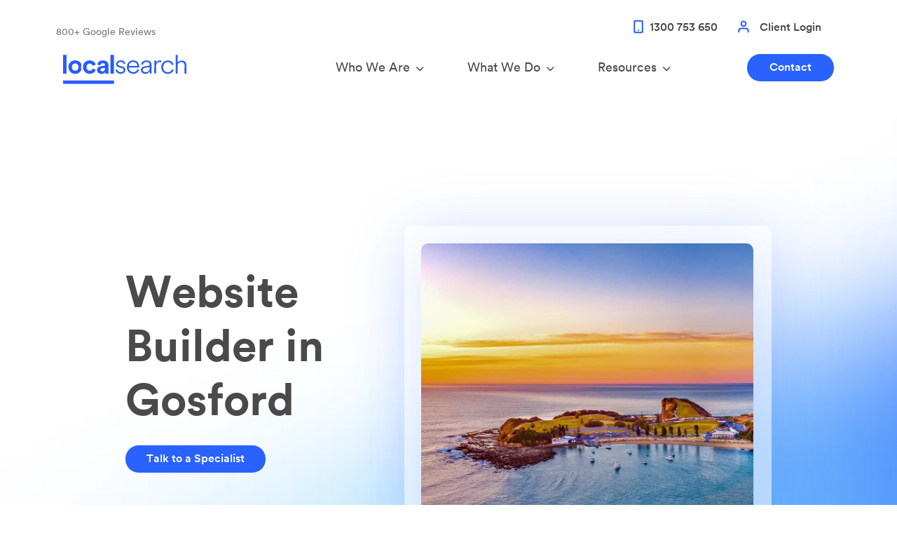

--- FILE ---
content_type: text/html;charset=utf-8
request_url: https://business.localsearch.com.au/digital-marketing/gosford
body_size: 73544
content:
<!doctype html >
<html xmlns="http://www.w3.org/1999/xhtml" lang="en"
      class="">
<head>
    <meta charset="utf-8">
    




































<script type="text/javascript">
    window._currentDevice = 'desktop';
    window.Parameters = window.Parameters || {
        HomeUrl: 'https://business.localsearch.com.au/',
        AccountUUID: '304d7396412141b1b7acb6f93c805465',
        SystemID: 'US_DIRECT_PRODUCTION',
        SiteAlias: '445191e5',
        SiteType: atob('RFVEQU9ORQ=='),
        PublicationDate: 'Mon Jan 19 05:06:47 UTC 2026',
        ExternalUid: null,
        IsSiteMultilingual: false,
        InitialPostAlias: '',
        InitialPostPageUuid: '',
        InitialDynamicItem: 'gosford',
        DynamicPageInfo: {
            isDynamicPage: true,
            base64JsonRowData: '[base64]/[base64]',
        },
        InitialPageAlias: 'digital-marketing/~page-item~',
        InitialPageUuid: 'c59961ed8c2b4103abec725e7e0de394',
        InitialPageId: '1195661465',
        InitialEncodedPageAlias: 'ZGlnaXRhbC1tYXJrZXRpbmcvfnBhZ2UtaXRlbX4=',
        InitialHeaderUuid: '9e1e245d440c469c912d523c831441f9',
        CurrentPageUrl: '',
        IsCurrentHomePage: false,
        AllowAjax: false,
        AfterAjaxCommand: null,
        HomeLinkText: 'Back To Home',
        UseGalleryModule: false,
        CurrentThemeName: 'Layout Theme',
        ThemeVersion: '500000',
        DefaultPageAlias: '',
        RemoveDID: true,
        WidgetStyleID: null,
        IsHeaderFixed: false,
        IsHeaderSkinny: false,
        IsBfs: true,
        StorePageAlias: 'null',
        StorePagesUrls: 'e30=',
        IsNewStore: 'false',
        StorePath: '',
        StoreId: 'null',
        StoreVersion: 0,
        StoreBaseUrl: '',
        StoreCleanUrl: true,
        StoreDisableScrolling: true,
        IsStoreSuspended: false,
        HasCustomDomain: true,
        SimpleSite: false,
        showCookieNotification: false,
        cookiesNotificationMarkup: 'null',
        translatedPageUrl: '',
        isFastMigrationSite: false,
        sidebarPosition: 'NA',
        currentLanguage: 'en',
        currentLocale: 'en',
        NavItems: '{}',
        errors: {
            general: 'There was an error connecting to the page.<br/> Make sure you are not offline.',
            password: 'Incorrect name/password combination',
            tryAgain: 'Try again'
        },
        NavigationAreaParams: {
            ShowBackToHomeOnInnerPages: true,
            NavbarSize: -1,
            NavbarLiveHomePage: 'https://business.localsearch.com.au/',
            BlockContainerSelector: '.dmBody',
            NavbarSelector: '#dmNav:has(a)',
            SubNavbarSelector: '#subnav_main'
        },
        hasCustomCode: true,
        planID: '7',
        customTemplateId: 'null',
        siteTemplateId: 'null',
        productId: 'DM_DIRECT',
        disableTracking: false,
        pageType: 'DYNAMIC_PAGE_SUFFIX',
        isRuntimeServer: true,
        isInEditor: false,
        hasNativeStore: false,
        defaultLang: 'en',
        hamburgerMigration: null,
        isFlexSite: true
    };

    window.Parameters.LayoutID = {};
    window.Parameters.LayoutID[window._currentDevice] = 30;
    window.Parameters.LayoutVariationID = {};
    window.Parameters.LayoutVariationID[window._currentDevice] = 5;
</script>





















<!-- Injecting site-wide to the head -->




<!-- End Injecting site-wide to the head -->

<!-- Inject secured cdn script -->


<!-- ========= Meta Tags ========= -->
<!-- PWA settings -->
<script>
    function toHash(str) {
        var hash = 5381, i = str.length;
        while (i) {
            hash = hash * 33 ^ str.charCodeAt(--i)
        }
        return hash >>> 0
    }
</script>
<script>
    (function (global) {
    //const cacheKey = global.cacheKey;
    const isOffline = 'onLine' in navigator && navigator.onLine === false;
    const hasServiceWorkerSupport = 'serviceWorker' in navigator;
    if (isOffline) {
        console.log('offline mode');
    }
    if (!hasServiceWorkerSupport) {
        console.log('service worker is not supported');
    }
    if (hasServiceWorkerSupport && !isOffline) {
        window.addEventListener('load', function () {
            const serviceWorkerPath = '/runtime-service-worker.js?v=3';
            navigator.serviceWorker
                .register(serviceWorkerPath, { scope: './' })
                .then(
                    function (registration) {
                        // Registration was successful
                        console.log(
                            'ServiceWorker registration successful with scope: ',
                            registration.scope
                        );
                    },
                    function (err) {
                        // registration failed :(
                        console.log('ServiceWorker registration failed: ', err);
                    }
                )
                .catch(function (err) {
                    console.log(err);
                });
        });

        // helper function to refresh the page
        var refreshPage = (function () {
            var refreshing;
            return function () {
                if (refreshing) return;
                // prevent multiple refreshes
                var refreshkey = 'refreshed' + location.href;
                var prevRefresh = localStorage.getItem(refreshkey);
                if (prevRefresh) {
                    localStorage.removeItem(refreshkey);
                    if (Date.now() - prevRefresh < 30000) {
                        return; // dont go into a refresh loop
                    }
                }
                refreshing = true;
                localStorage.setItem(refreshkey, Date.now());
                console.log('refereshing page');
                window.location.reload();
            };
        })();

        function messageServiceWorker(data) {
            return new Promise(function (resolve, reject) {
                if (navigator.serviceWorker.controller) {
                    var worker = navigator.serviceWorker.controller;
                    var messageChannel = new MessageChannel();
                    messageChannel.port1.onmessage = replyHandler;
                    worker.postMessage(data, [messageChannel.port2]);
                    function replyHandler(event) {
                        resolve(event.data);
                    }
                } else {
                    resolve();
                }
            });
        }
    }
})(window);
</script>
<!-- Add manifest -->
<!-- End PWA settings -->



<link rel="canonical" href="https://business.localsearch.com.au/digital-marketing/gosford">

<meta id="view" name="viewport" content="initial-scale=1, minimum-scale=1, maximum-scale=5, viewport-fit=cover">
<meta name="apple-mobile-web-app-capable" content="yes">

<!--Add favorites icons-->

<link rel="apple-touch-icon"
      href="https://irp.cdn-website.com/445191e5/dms3rep/multi/localsearchHomescreenicon.jpg"/>

<link rel="icon" type="image/x-icon" href="https://irp.cdn-website.com/445191e5/site_favicon_16_1733099868283.ico"/>

<!-- End favorite icons -->
<link rel="preconnect" href="https://lirp.cdn-website.com/"/>



<!-- render the required CSS and JS in the head section -->
<script id='d-js-dmapi'>
    window.SystemID = 'US_DIRECT_PRODUCTION';

    if (!window.dmAPI) {
        window.dmAPI = {
            registerExternalRuntimeComponent: function () {
            },
            getCurrentDeviceType: function () {
                return window._currentDevice;
            },
            runOnReady: (ns, fn) => {
                const safeFn = dmAPI.toSafeFn(fn);
                ns = ns || 'global_' + Math.random().toString(36).slice(2, 11);
                const eventName = 'afterAjax.' + ns;

                if (document.readyState === 'complete') {
                    $.DM.events.off(eventName).on(eventName, safeFn);
                    setTimeout(function () {
                        safeFn({
                            isAjax: false,
                        });
                    }, 0);
                } else {
                    window?.waitForDeferred?.('dmAjax', () => {
                        $.DM.events.off(eventName).on(eventName, safeFn);
                        safeFn({
                            isAjax: false,
                        });
                    });
                }
            },
            toSafeFn: (fn) => {
                if (fn?.safe) {
                    return fn;
                }
                const safeFn = function (...args) {
                    try {
                        return fn?.apply(null, args);
                    } catch (e) {
                        console.log('function failed ' + e.message);
                    }
                };
                safeFn.safe = true;
                return safeFn;
            }
        };
    }

    if (!window.requestIdleCallback) {
        window.requestIdleCallback = function (fn) {
            setTimeout(fn, 0);
        }
    }
</script>

<!-- loadCSS function header.jsp-->






<script id="d-js-load-css">
/**
 * There are a few <link> tags with CSS resource in them that are preloaded in the page
 * in each of those there is a "onload" handler which invokes the loadCSS callback
 * defined here.
 * We are monitoring 3 main CSS files - the runtime, the global and the page.
 * When each load we check to see if we can append them all in a batch. If threre
 * is no page css (which may happen on inner pages) then we do not wait for it
 */
(function () {
  let cssLinks = {};
  function loadCssLink(link) {
    link.onload = null;
    link.rel = "stylesheet";
    link.type = "text/css";
  }
  
    function checkCss() {
      const pageCssLink = document.querySelector("[id*='CssLink']");
      const widgetCssLink = document.querySelector("[id*='widgetCSS']");

        if (cssLinks && cssLinks.runtime && cssLinks.global && (!pageCssLink || cssLinks.page) && (!widgetCssLink || cssLinks.widget)) {
            const storedRuntimeCssLink = cssLinks.runtime;
            const storedPageCssLink = cssLinks.page;
            const storedGlobalCssLink = cssLinks.global;
            const storedWidgetCssLink = cssLinks.widget;

            storedGlobalCssLink.disabled = true;
            loadCssLink(storedGlobalCssLink);

            if (storedPageCssLink) {
                storedPageCssLink.disabled = true;
                loadCssLink(storedPageCssLink);
            }

            if(storedWidgetCssLink) {
                storedWidgetCssLink.disabled = true;
                loadCssLink(storedWidgetCssLink);
            }

            storedRuntimeCssLink.disabled = true;
            loadCssLink(storedRuntimeCssLink);

            requestAnimationFrame(() => {
                setTimeout(() => {
                    storedRuntimeCssLink.disabled = false;
                    storedGlobalCssLink.disabled = false;
                    if (storedPageCssLink) {
                      storedPageCssLink.disabled = false;
                    }
                    if (storedWidgetCssLink) {
                      storedWidgetCssLink.disabled = false;
                    }
                    // (SUP-4179) Clear the accumulated cssLinks only when we're
                    // sure that the document has finished loading and the document 
                    // has been parsed.
                    if(document.readyState === 'interactive') {
                      cssLinks = null;
                    }
                }, 0);
            });
        }
    }
  

  function loadCSS(link) {
    try {
      var urlParams = new URLSearchParams(window.location.search);
      var noCSS = !!urlParams.get("nocss");
      var cssTimeout = urlParams.get("cssTimeout") || 0;

      if (noCSS) {
        return;
      }
      if (link.href && link.href.includes("d-css-runtime")) {
        cssLinks.runtime = link;
        checkCss();
      } else if (link.id === "siteGlobalCss") {
        cssLinks.global = link;
        checkCss();
      } 
      
      else if (link.id && link.id.includes("CssLink")) {
        cssLinks.page = link;
        checkCss();
      } else if (link.id && link.id.includes("widgetCSS")) {
        cssLinks.widget = link;
        checkCss();
      }
      
      else {
        requestIdleCallback(function () {
          window.setTimeout(function () {
            loadCssLink(link);
          }, parseInt(cssTimeout, 10));
        });
      }
    } catch (e) {
      throw e
    }
  }
  window.loadCSS = window.loadCSS || loadCSS;
})();
</script>



<script data-role="deferred-init" type="text/javascript">
    /* usage: window.getDeferred(<deferred name>).resolve() or window.getDeferred(<deferred name>).promise.then(...)*/
    function Def() {
        this.promise = new Promise((function (a, b) {
            this.resolve = a, this.reject = b
        }).bind(this))
    }

    const defs = {};
    window.getDeferred = function (a) {
        return null == defs[a] && (defs[a] = new Def), defs[a]
    }
    window.waitForDeferred = function (b, a, c) {
        let d = window?.getDeferred?.(b);
        d
            ? d.promise.then(a)
            : c && ["complete", "interactive"].includes(document.readyState)
                ? setTimeout(a, 1)
                : c
                    ? document.addEventListener("DOMContentLoaded", a)
                    : console.error(`Deferred  does not exist`);
    };
</script>
<style id="forceCssIncludes">
    /* This file is auto-generated from a `scss` file with the same name */

.videobgwrapper{overflow:hidden;position:absolute;z-index:0;width:100%;height:100%;top:0;left:0;pointer-events:none;border-radius:inherit}.videobgframe{position:absolute;width:101%;height:100%;top:50%;left:50%;transform:translateY(-50%) translateX(-50%);object-fit:fill}#dm video.videobgframe{margin:0}@media (max-width:767px){.dmRoot .dmPhotoGallery.newPhotoGallery:not(.photo-gallery-done){min-height:80vh}}@media (min-width:1025px){.dmRoot .dmPhotoGallery.newPhotoGallery:not(.photo-gallery-done){min-height:45vh}}@media (min-width:768px) and (max-width:1024px){.responsiveTablet .dmPhotoGallery.newPhotoGallery:not(.photo-gallery-done){min-height:45vh}}#dm [data-show-on-page-only]{display:none!important}#dmRoot div.stickyHeaderFix div.site_content{margin-top:0!important}#dmRoot div.stickyHeaderFix div.hamburger-header-container{position:relative}
    

</style>
<style id="cssVariables" type="text/css">
    :root {
  --color_1: rgba(41, 98, 255, 1);
  --color_2: rgba(255, 255, 255, 1);
  --color_3: rgba(151, 174, 255, 1);
  --color_4: rgba(74, 74, 74, 1);
  --color_5: rgba(117, 117, 117, 1);
  --color_6: rgba(247, 249, 255, 1);
  --color_7: rgba(255, 255, 255, 1);
  --max-content-width_1: 1200px;
}
</style>























<!-- Google Fonts Include -->













<!-- loadCSS function fonts.jsp-->



<link type="text/css" rel="stylesheet" href="https://irp.cdn-website.com/fonts/css2?family=Alegreya:ital,wght@0,400..900;1,400..900&family=Amiri:ital,wght@0,400;0,700;1,400;1,700&family=Barlow:ital,wght@0,100;0,200;0,300;0,400;0,500;0,600;0,700;0,800;0,900;1,100;1,200;1,300;1,400;1,500;1,600;1,700;1,800;1,900&family=Bebas+Neue:ital,wght@0,400&family=Be+Vietnam:ital,wght@0,100;0,200;0,300;0,400;0,600;0,700;0,800;0,900&family=Comfortaa:ital,wght@0,300..700;1,300..700&family=Dancing+Script:ital,wght@0,400..700;1,400..700&family=DM+Sans:ital,wght@0,100..1000;1,100..1000&family=DM+Serif+Display:ital,wght@0,400;1,400&family=Droid+Sans:ital,wght@0,400;0,700&family=Droid+Sans+Mono:ital,wght@0,400&family=Droid+Serif:ital,wght@0,400;0,700&family=Epilogue:ital,wght@0,100..900;1,100..900&family=Fjalla+One:ital,wght@0,400&family=Heebo:ital,wght@0,100..900;1,100..900&family=Inter:ital,wght@0,100..900;1,100..900&family=Jost:ital,wght@0,100..900;1,100..900&family=Lato:ital,wght@0,100;0,300;0,400;0,700;0,900;1,100;1,300;1,400;1,700;1,900&family=Lora:ital,wght@0,400..700;1,400..700&family=Merriweather:ital,wght@0,300;0,400;0,700;0,900;1,300;1,400;1,700;1,900&family=Montserrat:ital,wght@0,100..900;1,100..900&family=Muli:ital,wght@0,200;0,300;0,400;0,600;0,700;0,800;0,900&family=Noto+Sans:ital,wght@0,100;0,200;0,300;0,400;0,500;0,600;0,700;0,800;0,900;1,100;1,200;1,300;1,400;1,500;1,600;1,700;1,800;1,900&family=Noto+Serif:ital,wght@0,100..900;1,100..900&amp;subset=latin-ext&amp;display=swap"  />

<link type="text/css" rel="stylesheet" href="https://irp.cdn-website.com/fonts/css2?family=Nunito+Sans:ital,wght@0,200..1000;1,200..1000&family=Old+Standard+TT:ital,wght@0,400;0,700;1,400&family=Open+Sans:ital,wght@0,300..800;1,300..800&family=Oswald:ital,wght@0,200..700;1,200..700&family=Playfair+Display:ital,wght@0,400..900;1,400..900&family=Petit+Formal+Script:ital,wght@0,400&family=Poppins:ital,wght@0,100;0,200;0,300;0,400;0,500;0,600;0,700;0,800;0,900;1,100;1,200;1,300;1,400;1,500;1,600;1,700;1,800;1,900&family=Prata:ital,wght@0,400&family=Prompt:ital,wght@0,100;0,200;0,300;0,400;0,500;0,600;0,700;0,800;0,900;1,100;1,200;1,300;1,400;1,500;1,600;1,700;1,800;1,900&family=PT+Sans:ital,wght@0,400;0,700;1,400;1,700&family=Quicksand:ital,wght@0,300..700;1,300..700&family=Raleway:ital,wght@0,100..900;1,100..900&family=Roboto:ital,wght@0,100;0,300;0,400;0,500;0,700;0,900;1,100;1,300;1,400;1,500;1,700;1,900&family=Roboto+Mono:ital,wght@0,100..700;1,100..700&family=Roboto+Slab:ital,wght@0,100..900;1,100..900&family=Rubik:ital,wght@0,300..900;1,300..900&family=Rock+Salt:ital,wght@0,400&family=Shadows+Into+Light:ital,wght@0,400&family=Slabo+27px:ital,wght@0,400&family=Source+Sans+Pro:ital,wght@0,200;0,300;0,400;0,600;0,700;0,900;1,200;1,300;1,400;1,600;1,700;1,900&family=Spartan:ital,wght@0,100;0,200;0,300;0,400;0,600;0,700;0,800;0,900&family=Sulphur+Point:ital,wght@0,300;0,400;0,700&family=Ubuntu:ital,wght@0,300;0,400;0,500;0,700;1,300;1,400;1,500;1,700&family=Vidaloka:ital,wght@0,400&amp;subset=latin-ext&amp;display=swap"  />

<link type="text/css" rel="stylesheet" href="https://irp.cdn-website.com/fonts/css2?family=Work+Sans:ital,wght@0,100..900;1,100..900&family=Yeseva+One:ital,wght@0,400&family=Mulish:ital,wght@0,200..1000;1,200..1000&family=Red+Rose:ital,wght@0,300..700;1,300..700&family=Abril+Fatface:ital,wght@0,400&family=Fraunces:ital,wght@0,100..900;1,100..900&family=Albert+Sans:ital,wght@0,100..900;1,100..900&family=Libre+Baskerville:ital,wght@0,400;0,700;1,400&family=Space+Grotesk:ital,wght@0,300..700;1,300..700&family=Outfit:ital,wght@0,100..900;1,100..900&family=Aboreto:ital,wght@0,400&family=Arapey:ital,wght@0,400;1,400&family=Questrial:ital,wght@0,400&family=Marcellus:ital,wght@0,400&family=Red+Hat+Display:ital,wght@0,300..900;1,300..900&family=Red+Hat+Text:ital,wght@0,300..700;1,300..700&family=Quattrocento+Sans:ital,wght@0,400;0,700;1,400;1,700&family=Hedvig+Letters+Serif:ital,wght@0,400&amp;subset=latin-ext&amp;display=swap"  />

<style>
@font-face {
  font-family: "circular-book";
  src: url("https://irp.cdn-website.com/445191e5/fonts/circular-book-a9f1_400.ttf");
  font-weight: 400;
  font-style: normal;
}
</style>


<style>
@font-face {
  font-family: "CircularTT-Bold";
  src: url("https://irp.cdn-website.com/445191e5/fonts/CircularTT-Bold-b949_400.ttf");
  font-weight: 400;
  font-style: normal;
}
</style>


<style>
@font-face {
  font-family: "CircularTT-Black";
  src: url("https://irp.cdn-website.com/445191e5/fonts/CircularTT-Black-9c49_400.ttf");
  font-weight: 400;
  font-style: normal;
}
</style>


<style>
@font-face {
  font-family: "CircularTT-BlackItalic";
  src: url("https://irp.cdn-website.com/445191e5/fonts/CircularTT-BlackItalic-eef6_400.ttf");
  font-weight: 400;
  font-style: normal;
}
</style>


<style>
@font-face {
  font-family: "CircularTT-BookItalic";
  src: url("https://irp.cdn-website.com/445191e5/fonts/CircularTT-BookItalic-25d8_400.ttf");
  font-weight: 400;
  font-style: normal;
}
</style>


<style>
@font-face {
  font-family: "CircularTT-Book";
  src: url("https://irp.cdn-website.com/445191e5/fonts/CircularTT-Book-990b_400.ttf");
  font-weight: 400;
  font-style: normal;
}
</style>


<style>
@font-face {
  font-family: "CircularTT-Medium";
  src: url("https://irp.cdn-website.com/445191e5/fonts/CircularTT-Medium-9b8e_400.ttf");
  font-weight: 400;
  font-style: normal;
}
</style>


<style>
@font-face {
  font-family: "CircularTT-BoldItalic";
  src: url("https://irp.cdn-website.com/445191e5/fonts/CircularTT-BoldItalic-3735_400.ttf");
  font-weight: 400;
  font-style: normal;
}
</style>


<style>
@font-face {
  font-family: "CircularTT-MediumItalic";
  src: url("https://irp.cdn-website.com/445191e5/fonts/CircularTT-MediumItalic-7563_400.ttf");
  font-weight: 400;
  font-style: normal;
}
</style>






<!-- RT CSS Include d-css-runtime-flex-->
<link rel="stylesheet" type="text/css" href="https://static.cdn-website.com/mnlt/production/6114/_dm/s/rt/dist/css/d-css-runtime-flex.min.css" />

<!-- End of RT CSS Include -->

<link type="text/css" rel="stylesheet" href="https://irp.cdn-website.com/WIDGET_CSS/f328d4b288950316099257914f8fe1c1.css" id="widgetCSS" />

<!-- Support `img` size attributes -->
<style>img[width][height] {
  height: auto;
}</style>

<!-- Support showing sticky element on page only -->
<style>
  body[data-page-alias="digital-marketing/~page-item~"] #dm [data-show-on-page-only="digital-marketing/~page-item~"] {
    display: block !important;
  }
</style>

<!-- This is populated in Ajax navigation -->
<style id="pageAdditionalWidgetsCss" type="text/css">
</style>




<!-- Site CSS -->
<link type="text/css" rel="stylesheet" href="https://irp.cdn-website.com/445191e5/files/445191e5_1.min.css?v=18" id="siteGlobalCss" />



<style id="customWidgetStyle" type="text/css">
    
</style>
<style id="innerPagesStyle" type="text/css">
    
</style>


<style
        id="additionalGlobalCss" type="text/css"
>
</style>

<style id="pagestyle" type="text/css">
    @media all {
  *#dm .dmInner div.u_1448412003 .svg { fill:rgba(255,255,255,1) !important; }

  *#dm .dmInner nav.u_1998592992 { color:black !important; }

  *#dm .dmInner *.u_1671034830 .photoGalleryThumbs .image-container a { background-size:cover !important; }

  *#dm .dmInner div.u_1671034830 .photoGalleryThumbs .image-container { border-radius:15px 15px 15px 15px !important; }

  *#dm .dmInner a.u_1136108427 .iconBg { display:none !important; }

  *#dm .dmInner a.u_1136108427:hover {
    background-color:rgba(248,248,248,1) !important;
    background-image:initial !important;
  }

  *#dm .dmInner a.u_1136108427.hover {
    background-color:rgba(248,248,248,1) !important;
    background-image:initial !important;
  }

  *#dm .dmInner a.u_1136108427 span.text { color:var(--color_1) !important; }

  *#dm .dmInner a.u_1136108427:hover span.text { color:var(--color_1) !important; }

  *#dm .dmInner a.u_1136108427.hover span.text { color:var(--color_1) !important; }

  *#dm .dmInner *.u_1175462165 .photoGalleryThumbs .image-container a { background-size:cover !important; }

  *#dm .dmInner div.u_1175462165 .photoGalleryThumbs .image-container { border-radius:15px 15px 15px 15px !important; }

  *#dm .dmInner div.u_1915236245 hr {
    border-width:1px !important;
    color:rgba(217,217,217,1) !important;
  }

  *#dm .dmInner a.u_1752143596 .iconBg { display:none !important; }

  *#dm .dmInner a.u_1752143596:hover span.text { color:var(--color_1) !important; }

  *#dm .dmInner a.u_1752143596.hover span.text { color:var(--color_1) !important; }

  *#dm .dmInner a.u_1752143596 {
    border-radius:50px !important;
    -moz-border-radius:50px !important;
    -webkit-border-radius:50px !important;
    direction:ltr !important;
    text-align:left !important;
    background-color:rgba(0,0,0,0) !important;
    background-image:initial !important;
  }

  *#dm .dmInner a.u_1752143596:hover {
    background-color:rgba(0,0,0,0) !important;
    background-image:initial !important;
  }

  *#dm .dmInner a.u_1752143596.hover {
    background-color:rgba(0,0,0,0) !important;
    background-image:initial !important;
  }

  *#dm .dmInner a.u_1752143596 span.text {
    color:rgba(117,117,117,1) !important;
    font-size:18px !important;
  }

  *#dm .dmInner a.u_1673505993 .iconBg { display:none !important; }

  *#dm .dmInner a.u_1673505993:hover span.text { color:var(--color_1) !important; }

  *#dm .dmInner a.u_1673505993.hover span.text { color:var(--color_1) !important; }

  *#dm .dmInner a.u_1673505993 {
    border-radius:50px !important;
    -moz-border-radius:50px !important;
    -webkit-border-radius:50px !important;
    direction:ltr !important;
    text-align:left !important;
    background-color:rgba(0,0,0,0) !important;
    background-image:initial !important;
  }

  *#dm .dmInner a.u_1673505993:hover {
    background-color:rgba(0,0,0,0) !important;
    background-image:initial !important;
  }

  *#dm .dmInner a.u_1673505993.hover {
    background-color:rgba(0,0,0,0) !important;
    background-image:initial !important;
  }

  *#dm .dmInner a.u_1673505993 span.text {
    color:rgba(117,117,117,1) !important;
    font-size:18px !important;
  }

  *#dm .dmInner a.u_1405315557 .iconBg { display:none !important; }

  *#dm .dmInner a.u_1405315557:hover span.text { color:var(--color_1) !important; }

  *#dm .dmInner a.u_1405315557.hover span.text { color:var(--color_1) !important; }

  *#dm .dmInner a.u_1405315557 {
    border-radius:50px !important;
    -moz-border-radius:50px !important;
    -webkit-border-radius:50px !important;
    direction:ltr !important;
    text-align:left !important;
    background-color:rgba(0,0,0,0) !important;
    background-image:initial !important;
  }

  *#dm .dmInner a.u_1405315557:hover {
    background-color:rgba(0,0,0,0) !important;
    background-image:initial !important;
  }

  *#dm .dmInner a.u_1405315557.hover {
    background-color:rgba(0,0,0,0) !important;
    background-image:initial !important;
  }

  *#dm .dmInner a.u_1405315557 span.text {
    color:rgba(117,117,117,1) !important;
    font-size:18px !important;
  }

  *#dm .dmInner a.u_1858469609 .iconBg { display:none !important; }

  *#dm .dmInner a.u_1858469609:hover span.text { color:var(--color_1) !important; }

  *#dm .dmInner a.u_1858469609.hover span.text { color:var(--color_1) !important; }

  *#dm .dmInner a.u_1858469609 {
    border-radius:50px !important;
    -moz-border-radius:50px !important;
    -webkit-border-radius:50px !important;
    direction:ltr !important;
    text-align:left !important;
    background-color:rgba(0,0,0,0) !important;
    background-image:initial !important;
  }

  *#dm .dmInner a.u_1858469609:hover {
    background-color:rgba(0,0,0,0) !important;
    background-image:initial !important;
  }

  *#dm .dmInner a.u_1858469609.hover {
    background-color:rgba(0,0,0,0) !important;
    background-image:initial !important;
  }

  *#dm .dmInner a.u_1858469609 span.text {
    color:rgba(117,117,117,1) !important;
    font-size:18px !important;
  }

  *#dm .dmInner a.u_1251404400 .iconBg { display:none !important; }

  *#dm .dmInner a.u_1251404400:hover span.text { color:var(--color_1) !important; }

  *#dm .dmInner a.u_1251404400.hover span.text { color:var(--color_1) !important; }

  *#dm .dmInner a.u_1251404400 {
    border-radius:50px !important;
    -moz-border-radius:50px !important;
    -webkit-border-radius:50px !important;
    direction:ltr !important;
    text-align:left !important;
    background-color:rgba(0,0,0,0) !important;
    background-image:initial !important;
  }

  *#dm .dmInner a.u_1251404400:hover {
    background-color:rgba(0,0,0,0) !important;
    background-image:initial !important;
  }

  *#dm .dmInner a.u_1251404400.hover {
    background-color:rgba(0,0,0,0) !important;
    background-image:initial !important;
  }

  *#dm .dmInner a.u_1251404400 span.text {
    color:rgba(117,117,117,1) !important;
    font-size:18px !important;
  }

  *#dm .dmInner a.u_1106923474 .iconBg { display:none !important; }

  *#dm .dmInner a.u_1106923474:hover span.text { color:var(--color_1) !important; }

  *#dm .dmInner a.u_1106923474.hover span.text { color:var(--color_1) !important; }

  *#dm .dmInner a.u_1106923474 {
    border-radius:50px !important;
    -moz-border-radius:50px !important;
    -webkit-border-radius:50px !important;
    direction:ltr !important;
    text-align:left !important;
    background-color:rgba(0,0,0,0) !important;
    background-image:initial !important;
  }

  *#dm .dmInner a.u_1106923474:hover {
    background-color:rgba(0,0,0,0) !important;
    background-image:initial !important;
  }

  *#dm .dmInner a.u_1106923474.hover {
    background-color:rgba(0,0,0,0) !important;
    background-image:initial !important;
  }

  *#dm .dmInner a.u_1106923474 span.text {
    color:rgba(117,117,117,1) !important;
    font-size:18px !important;
  }

  *#dm .dmInner a.u_1617047022 .iconBg { display:none !important; }

  *#dm .dmInner a.u_1617047022:hover span.text { color:var(--color_1) !important; }

  *#dm .dmInner a.u_1617047022.hover span.text { color:var(--color_1) !important; }

  *#dm .dmInner a.u_1617047022 {
    border-radius:50px !important;
    -moz-border-radius:50px !important;
    -webkit-border-radius:50px !important;
    direction:ltr !important;
    text-align:left !important;
    background-color:rgba(0,0,0,0) !important;
    background-image:initial !important;
  }

  *#dm .dmInner a.u_1617047022:hover {
    background-color:rgba(0,0,0,0) !important;
    background-image:initial !important;
  }

  *#dm .dmInner a.u_1617047022.hover {
    background-color:rgba(0,0,0,0) !important;
    background-image:initial !important;
  }

  *#dm .dmInner a.u_1617047022 span.text {
    color:rgba(117,117,117,1) !important;
    font-size:18px !important;
  }

  *#dm .dmInner a.u_1096722276 .iconBg { display:none !important; }

  *#dm .dmInner a.u_1096722276:hover span.text { color:var(--color_1) !important; }

  *#dm .dmInner a.u_1096722276.hover span.text { color:var(--color_1) !important; }

  *#dm .dmInner a.u_1096722276 {
    border-radius:50px !important;
    -moz-border-radius:50px !important;
    -webkit-border-radius:50px !important;
    direction:ltr !important;
    text-align:left !important;
    background-color:rgba(0,0,0,0) !important;
    background-image:initial !important;
  }

  *#dm .dmInner a.u_1096722276:hover {
    background-color:rgba(0,0,0,0) !important;
    background-image:initial !important;
  }

  *#dm .dmInner a.u_1096722276.hover {
    background-color:rgba(0,0,0,0) !important;
    background-image:initial !important;
  }

  *#dm .dmInner a.u_1096722276 span.text {
    color:rgba(117,117,117,1) !important;
    font-size:18px !important;
  }

  *#dm .dmInner a.u_1903814650 .iconBg { display:none !important; }

  *#dm .dmInner a.u_1903814650:hover span.text { color:var(--color_1) !important; }

  *#dm .dmInner a.u_1903814650.hover span.text { color:var(--color_1) !important; }

  *#dm .dmInner a.u_1903814650 {
    border-radius:50px !important;
    -moz-border-radius:50px !important;
    -webkit-border-radius:50px !important;
    direction:ltr !important;
    text-align:left !important;
    background-color:rgba(0,0,0,0) !important;
    background-image:initial !important;
  }

  *#dm .dmInner a.u_1903814650:hover {
    background-color:rgba(0,0,0,0) !important;
    background-image:initial !important;
  }

  *#dm .dmInner a.u_1903814650.hover {
    background-color:rgba(0,0,0,0) !important;
    background-image:initial !important;
  }

  *#dm .dmInner a.u_1903814650 span.text {
    color:rgba(117,117,117,1) !important;
    font-size:18px !important;
  }

  *#dm .dmInner a.u_1875351952 .iconBg { display:none !important; }

  *#dm .dmInner a.u_1875351952:hover span.text { color:var(--color_1) !important; }

  *#dm .dmInner a.u_1875351952.hover span.text { color:var(--color_1) !important; }

  *#dm .dmInner a.u_1875351952 {
    border-radius:50px !important;
    -moz-border-radius:50px !important;
    -webkit-border-radius:50px !important;
    direction:ltr !important;
    text-align:left !important;
    background-color:rgba(0,0,0,0) !important;
    background-image:initial !important;
  }

  *#dm .dmInner a.u_1875351952:hover {
    background-color:rgba(0,0,0,0) !important;
    background-image:initial !important;
  }

  *#dm .dmInner a.u_1875351952.hover {
    background-color:rgba(0,0,0,0) !important;
    background-image:initial !important;
  }

  *#dm .dmInner a.u_1875351952 span.text {
    color:rgba(117,117,117,1) !important;
    font-size:18px !important;
  }

  *#dm .dmInner a.u_1214654654 .iconBg { display:none !important; }

  *#dm .dmInner a.u_1214654654:hover span.text { color:var(--color_1) !important; }

  *#dm .dmInner a.u_1214654654.hover span.text { color:var(--color_1) !important; }

  *#dm .dmInner a.u_1214654654 {
    border-radius:50px !important;
    -moz-border-radius:50px !important;
    -webkit-border-radius:50px !important;
    direction:ltr !important;
    text-align:left !important;
    background-color:rgba(0,0,0,0) !important;
    background-image:initial !important;
  }

  *#dm .dmInner a.u_1214654654:hover {
    background-color:rgba(0,0,0,0) !important;
    background-image:initial !important;
  }

  *#dm .dmInner a.u_1214654654.hover {
    background-color:rgba(0,0,0,0) !important;
    background-image:initial !important;
  }

  *#dm .dmInner a.u_1214654654 span.text {
    color:rgba(117,117,117,1) !important;
    font-size:18px !important;
  }

  *#dm .dmInner a.u_1978105655 .iconBg { display:none !important; }

  *#dm .dmInner a.u_1978105655:hover span.text { color:var(--color_1) !important; }

  *#dm .dmInner a.u_1978105655.hover span.text { color:var(--color_1) !important; }

  *#dm .dmInner a.u_1978105655 {
    border-radius:50px !important;
    -moz-border-radius:50px !important;
    -webkit-border-radius:50px !important;
    direction:ltr !important;
    text-align:left !important;
    background-color:rgba(0,0,0,0) !important;
    background-image:initial !important;
  }

  *#dm .dmInner a.u_1978105655:hover {
    background-color:rgba(0,0,0,0) !important;
    background-image:initial !important;
  }

  *#dm .dmInner a.u_1978105655.hover {
    background-color:rgba(0,0,0,0) !important;
    background-image:initial !important;
  }

  *#dm .dmInner a.u_1978105655 span.text {
    color:rgba(117,117,117,1) !important;
    font-size:18px !important;
  }

  *#dm .dmInner a.u_1676114270 .iconBg { display:none !important; }

  *#dm .dmInner a.u_1676114270:hover span.text { color:var(--color_1) !important; }

  *#dm .dmInner a.u_1676114270.hover span.text { color:var(--color_1) !important; }

  *#dm .dmInner a.u_1676114270 {
    border-radius:50px !important;
    -moz-border-radius:50px !important;
    -webkit-border-radius:50px !important;
    direction:ltr !important;
    text-align:left !important;
    background-color:rgba(0,0,0,0) !important;
    background-image:initial !important;
  }

  *#dm .dmInner a.u_1676114270:hover {
    background-color:rgba(0,0,0,0) !important;
    background-image:initial !important;
  }

  *#dm .dmInner a.u_1676114270.hover {
    background-color:rgba(0,0,0,0) !important;
    background-image:initial !important;
  }

  *#dm .dmInner a.u_1676114270 span.text {
    color:rgba(117,117,117,1) !important;
    font-size:18px !important;
  }

  *#dm .dmInner a.u_1806763601 .iconBg { display:none !important; }

  *#dm .dmInner a.u_1806763601:hover span.text { color:var(--color_1) !important; }

  *#dm .dmInner a.u_1806763601.hover span.text { color:var(--color_1) !important; }

  *#dm .dmInner a.u_1806763601 {
    border-radius:50px !important;
    -moz-border-radius:50px !important;
    -webkit-border-radius:50px !important;
    direction:ltr !important;
    text-align:left !important;
    background-color:rgba(0,0,0,0) !important;
    background-image:initial !important;
  }

  *#dm .dmInner a.u_1806763601:hover {
    background-color:rgba(0,0,0,0) !important;
    background-image:initial !important;
  }

  *#dm .dmInner a.u_1806763601.hover {
    background-color:rgba(0,0,0,0) !important;
    background-image:initial !important;
  }

  *#dm .dmInner a.u_1806763601 span.text {
    color:rgba(117,117,117,1) !important;
    font-size:18px !important;
  }

  *#dm .dmInner a.u_1615777385 .iconBg { display:none !important; }

  *#dm .dmInner a.u_1615777385:hover span.text { color:var(--color_1) !important; }

  *#dm .dmInner a.u_1615777385.hover span.text { color:var(--color_1) !important; }

  *#dm .dmInner a.u_1615777385 {
    border-radius:50px !important;
    -moz-border-radius:50px !important;
    -webkit-border-radius:50px !important;
    direction:ltr !important;
    text-align:left !important;
    background-color:rgba(0,0,0,0) !important;
    background-image:initial !important;
  }

  *#dm .dmInner a.u_1615777385:hover {
    background-color:rgba(0,0,0,0) !important;
    background-image:initial !important;
  }

  *#dm .dmInner a.u_1615777385.hover {
    background-color:rgba(0,0,0,0) !important;
    background-image:initial !important;
  }

  *#dm .dmInner a.u_1615777385 span.text {
    color:rgba(117,117,117,1) !important;
    font-size:18px !important;
  }

  *#dm .dmInner a.u_1804452458 .iconBg { display:none !important; }

  *#dm .dmInner a.u_1804452458:hover span.text { color:var(--color_1) !important; }

  *#dm .dmInner a.u_1804452458.hover span.text { color:var(--color_1) !important; }

  *#dm .dmInner a.u_1804452458 {
    border-radius:50px !important;
    -moz-border-radius:50px !important;
    -webkit-border-radius:50px !important;
    direction:ltr !important;
    text-align:left !important;
    background-color:rgba(0,0,0,0) !important;
    background-image:initial !important;
  }

  *#dm .dmInner a.u_1804452458:hover {
    background-color:rgba(0,0,0,0) !important;
    background-image:initial !important;
  }

  *#dm .dmInner a.u_1804452458.hover {
    background-color:rgba(0,0,0,0) !important;
    background-image:initial !important;
  }

  *#dm .dmInner a.u_1804452458 span.text {
    color:rgba(117,117,117,1) !important;
    font-size:18px !important;
  }

  *#dm .dmInner a.u_1704178297 .iconBg { display:none !important; }

  *#dm .dmInner a.u_1704178297:hover span.text { color:var(--color_1) !important; }

  *#dm .dmInner a.u_1704178297.hover span.text { color:var(--color_1) !important; }

  *#dm .dmInner a.u_1704178297 {
    border-radius:50px !important;
    -moz-border-radius:50px !important;
    -webkit-border-radius:50px !important;
    direction:ltr !important;
    text-align:left !important;
    background-color:rgba(0,0,0,0) !important;
    background-image:initial !important;
  }

  *#dm .dmInner a.u_1704178297:hover {
    background-color:rgba(0,0,0,0) !important;
    background-image:initial !important;
  }

  *#dm .dmInner a.u_1704178297.hover {
    background-color:rgba(0,0,0,0) !important;
    background-image:initial !important;
  }

  *#dm .dmInner a.u_1704178297 span.text {
    color:rgba(117,117,117,1) !important;
    font-size:18px !important;
  }

  *#dm .dmInner a.u_1550669229 .iconBg { display:none !important; }

  *#dm .dmInner a.u_1550669229:hover span.text { color:var(--color_1) !important; }

  *#dm .dmInner a.u_1550669229.hover span.text { color:var(--color_1) !important; }

  *#dm .dmInner a.u_1550669229 {
    border-radius:50px !important;
    -moz-border-radius:50px !important;
    -webkit-border-radius:50px !important;
    direction:ltr !important;
    text-align:left !important;
    background-color:rgba(0,0,0,0) !important;
    background-image:initial !important;
  }

  *#dm .dmInner a.u_1550669229:hover {
    background-color:rgba(0,0,0,0) !important;
    background-image:initial !important;
  }

  *#dm .dmInner a.u_1550669229.hover {
    background-color:rgba(0,0,0,0) !important;
    background-image:initial !important;
  }

  *#dm .dmInner a.u_1550669229 span.text {
    color:rgba(117,117,117,1) !important;
    font-size:18px !important;
  }

  *#dm .dmInner a.u_1626097448 .iconBg { display:none !important; }

  *#dm .dmInner a.u_1626097448:hover span.text { color:var(--color_1) !important; }

  *#dm .dmInner a.u_1626097448.hover span.text { color:var(--color_1) !important; }

  *#dm .dmInner a.u_1626097448 {
    border-radius:50px !important;
    -moz-border-radius:50px !important;
    -webkit-border-radius:50px !important;
    direction:ltr !important;
    text-align:left !important;
    background-color:rgba(0,0,0,0) !important;
    background-image:initial !important;
  }

  *#dm .dmInner a.u_1626097448:hover {
    background-color:rgba(0,0,0,0) !important;
    background-image:initial !important;
  }

  *#dm .dmInner a.u_1626097448.hover {
    background-color:rgba(0,0,0,0) !important;
    background-image:initial !important;
  }

  *#dm .dmInner a.u_1626097448 span.text {
    color:rgba(117,117,117,1) !important;
    font-size:18px !important;
  }

  *#dm .dmInner a.u_1401954405 .iconBg { display:none !important; }

  *#dm .dmInner a.u_1401954405:hover span.text { color:var(--color_1) !important; }

  *#dm .dmInner a.u_1401954405.hover span.text { color:var(--color_1) !important; }

  *#dm .dmInner a.u_1401954405 {
    border-radius:50px !important;
    -moz-border-radius:50px !important;
    -webkit-border-radius:50px !important;
    direction:ltr !important;
    text-align:left !important;
    background-color:rgba(0,0,0,0) !important;
    background-image:initial !important;
  }

  *#dm .dmInner a.u_1401954405:hover {
    background-color:rgba(0,0,0,0) !important;
    background-image:initial !important;
  }

  *#dm .dmInner a.u_1401954405.hover {
    background-color:rgba(0,0,0,0) !important;
    background-image:initial !important;
  }

  *#dm .dmInner a.u_1401954405 span.text {
    color:rgba(117,117,117,1) !important;
    font-size:18px !important;
  }

  *#dm .dmInner a.u_1151726297 .iconBg { display:none !important; }

  *#dm .dmInner a.u_1151726297:hover span.text { color:var(--color_1) !important; }

  *#dm .dmInner a.u_1151726297.hover span.text { color:var(--color_1) !important; }

  *#dm .dmInner a.u_1151726297 {
    border-radius:50px !important;
    -moz-border-radius:50px !important;
    -webkit-border-radius:50px !important;
    direction:ltr !important;
    text-align:left !important;
    background-color:rgba(0,0,0,0) !important;
    background-image:initial !important;
  }

  *#dm .dmInner a.u_1151726297:hover {
    background-color:rgba(0,0,0,0) !important;
    background-image:initial !important;
  }

  *#dm .dmInner a.u_1151726297.hover {
    background-color:rgba(0,0,0,0) !important;
    background-image:initial !important;
  }

  *#dm .dmInner a.u_1151726297 span.text {
    color:rgba(117,117,117,1) !important;
    font-size:18px !important;
  }

  *#dm .dmInner a.u_1793600542 .iconBg { display:none !important; }

  *#dm .dmInner a.u_1793600542:hover span.text { color:var(--color_1) !important; }

  *#dm .dmInner a.u_1793600542.hover span.text { color:var(--color_1) !important; }

  *#dm .dmInner a.u_1793600542 {
    border-radius:50px !important;
    -moz-border-radius:50px !important;
    -webkit-border-radius:50px !important;
    direction:ltr !important;
    text-align:left !important;
    background-color:rgba(0,0,0,0) !important;
    background-image:initial !important;
  }

  *#dm .dmInner a.u_1793600542:hover {
    background-color:rgba(0,0,0,0) !important;
    background-image:initial !important;
  }

  *#dm .dmInner a.u_1793600542.hover {
    background-color:rgba(0,0,0,0) !important;
    background-image:initial !important;
  }

  *#dm .dmInner a.u_1793600542 span.text {
    color:rgba(117,117,117,1) !important;
    font-size:18px !important;
  }

  *#dm .dmInner a.u_1131060947 .iconBg { display:none !important; }

  *#dm .dmInner a.u_1131060947:hover span.text { color:var(--color_1) !important; }

  *#dm .dmInner a.u_1131060947.hover span.text { color:var(--color_1) !important; }

  *#dm .dmInner a.u_1131060947 {
    border-radius:50px !important;
    -moz-border-radius:50px !important;
    -webkit-border-radius:50px !important;
    direction:ltr !important;
    text-align:left !important;
    background-color:rgba(0,0,0,0) !important;
    background-image:initial !important;
  }

  *#dm .dmInner a.u_1131060947:hover {
    background-color:rgba(0,0,0,0) !important;
    background-image:initial !important;
  }

  *#dm .dmInner a.u_1131060947.hover {
    background-color:rgba(0,0,0,0) !important;
    background-image:initial !important;
  }

  *#dm .dmInner a.u_1131060947 span.text {
    color:rgba(117,117,117,1) !important;
    font-size:18px !important;
  }

  *#dm .dmInner a.u_1653149288 .iconBg { display:none !important; }

  *#dm .dmInner a.u_1653149288:hover span.text { color:var(--color_1) !important; }

  *#dm .dmInner a.u_1653149288.hover span.text { color:var(--color_1) !important; }

  *#dm .dmInner a.u_1653149288 {
    border-radius:50px !important;
    -moz-border-radius:50px !important;
    -webkit-border-radius:50px !important;
    direction:ltr !important;
    text-align:left !important;
    background-color:rgba(0,0,0,0) !important;
    background-image:initial !important;
  }

  *#dm .dmInner a.u_1653149288:hover {
    background-color:rgba(0,0,0,0) !important;
    background-image:initial !important;
  }

  *#dm .dmInner a.u_1653149288.hover {
    background-color:rgba(0,0,0,0) !important;
    background-image:initial !important;
  }

  *#dm .dmInner a.u_1653149288 span.text {
    color:rgba(117,117,117,1) !important;
    font-size:18px !important;
  }

  *#dm .dmInner a.u_1505607848 .iconBg { display:none !important; }

  *#dm .dmInner a.u_1505607848:hover span.text { color:var(--color_1) !important; }

  *#dm .dmInner a.u_1505607848.hover span.text { color:var(--color_1) !important; }

  *#dm .dmInner a.u_1505607848 {
    border-radius:50px !important;
    -moz-border-radius:50px !important;
    -webkit-border-radius:50px !important;
    direction:ltr !important;
    text-align:left !important;
    background-color:rgba(0,0,0,0) !important;
    background-image:initial !important;
  }

  *#dm .dmInner a.u_1505607848:hover {
    background-color:rgba(0,0,0,0) !important;
    background-image:initial !important;
  }

  *#dm .dmInner a.u_1505607848.hover {
    background-color:rgba(0,0,0,0) !important;
    background-image:initial !important;
  }

  *#dm .dmInner a.u_1505607848 span.text {
    color:rgba(117,117,117,1) !important;
    font-size:18px !important;
  }

  *#dm .dmInner a.u_1833323574 .iconBg { display:none !important; }

  *#dm .dmInner a.u_1833323574:hover span.text { color:var(--color_1) !important; }

  *#dm .dmInner a.u_1833323574.hover span.text { color:var(--color_1) !important; }

  *#dm .dmInner a.u_1833323574 {
    border-radius:50px !important;
    -moz-border-radius:50px !important;
    -webkit-border-radius:50px !important;
    direction:ltr !important;
    text-align:left !important;
    background-color:rgba(0,0,0,0) !important;
    background-image:initial !important;
  }

  *#dm .dmInner a.u_1833323574:hover {
    background-color:rgba(0,0,0,0) !important;
    background-image:initial !important;
  }

  *#dm .dmInner a.u_1833323574.hover {
    background-color:rgba(0,0,0,0) !important;
    background-image:initial !important;
  }

  *#dm .dmInner a.u_1833323574 span.text {
    color:rgba(117,117,117,1) !important;
    font-size:18px !important;
  }

  *#dm .dmInner a.u_1964195183 .iconBg { display:none !important; }

  *#dm .dmInner a.u_1964195183:hover span.text { color:var(--color_1) !important; }

  *#dm .dmInner a.u_1964195183.hover span.text { color:var(--color_1) !important; }

  *#dm .dmInner a.u_1964195183 {
    border-radius:50px !important;
    -moz-border-radius:50px !important;
    -webkit-border-radius:50px !important;
    direction:ltr !important;
    text-align:left !important;
    background-color:rgba(0,0,0,0) !important;
    background-image:initial !important;
  }

  *#dm .dmInner a.u_1964195183:hover {
    background-color:rgba(0,0,0,0) !important;
    background-image:initial !important;
  }

  *#dm .dmInner a.u_1964195183.hover {
    background-color:rgba(0,0,0,0) !important;
    background-image:initial !important;
  }

  *#dm .dmInner a.u_1964195183 span.text {
    color:rgba(117,117,117,1) !important;
    font-size:18px !important;
  }

  *#dm .dmInner a.u_1701951222 .iconBg { display:none !important; }

  *#dm .dmInner a.u_1701951222:hover span.text { color:var(--color_1) !important; }

  *#dm .dmInner a.u_1701951222.hover span.text { color:var(--color_1) !important; }

  *#dm .dmInner a.u_1701951222 {
    border-radius:50px !important;
    -moz-border-radius:50px !important;
    -webkit-border-radius:50px !important;
    direction:ltr !important;
    text-align:left !important;
    background-color:rgba(0,0,0,0) !important;
    background-image:initial !important;
  }

  *#dm .dmInner a.u_1701951222:hover {
    background-color:rgba(0,0,0,0) !important;
    background-image:initial !important;
  }

  *#dm .dmInner a.u_1701951222.hover {
    background-color:rgba(0,0,0,0) !important;
    background-image:initial !important;
  }

  *#dm .dmInner a.u_1701951222 span.text {
    color:rgba(117,117,117,1) !important;
    font-size:18px !important;
  }

  *#dm .dmInner a.u_1916194748 .iconBg { display:none !important; }

  *#dm .dmInner a.u_1916194748:hover span.text { color:var(--color_1) !important; }

  *#dm .dmInner a.u_1916194748.hover span.text { color:var(--color_1) !important; }

  *#dm .dmInner a.u_1916194748 {
    border-radius:50px !important;
    -moz-border-radius:50px !important;
    -webkit-border-radius:50px !important;
    direction:ltr !important;
    text-align:left !important;
    background-color:rgba(0,0,0,0) !important;
    background-image:initial !important;
  }

  *#dm .dmInner a.u_1916194748:hover {
    background-color:rgba(0,0,0,0) !important;
    background-image:initial !important;
  }

  *#dm .dmInner a.u_1916194748.hover {
    background-color:rgba(0,0,0,0) !important;
    background-image:initial !important;
  }

  *#dm .dmInner a.u_1916194748 span.text {
    color:rgba(117,117,117,1) !important;
    font-size:18px !important;
  }

  *#dm .dmInner a.u_1991805007 .iconBg { display:none !important; }

  *#dm .dmInner a.u_1991805007:hover span.text { color:var(--color_1) !important; }

  *#dm .dmInner a.u_1991805007.hover span.text { color:var(--color_1) !important; }

  *#dm .dmInner a.u_1991805007 {
    border-radius:50px !important;
    -moz-border-radius:50px !important;
    -webkit-border-radius:50px !important;
    direction:ltr !important;
    text-align:left !important;
    background-color:rgba(0,0,0,0) !important;
    background-image:initial !important;
  }

  *#dm .dmInner a.u_1991805007:hover {
    background-color:rgba(0,0,0,0) !important;
    background-image:initial !important;
  }

  *#dm .dmInner a.u_1991805007.hover {
    background-color:rgba(0,0,0,0) !important;
    background-image:initial !important;
  }

  *#dm .dmInner a.u_1991805007 span.text {
    color:rgba(117,117,117,1) !important;
    font-size:18px !important;
  }

  *#dm .dmInner a.u_1554662732 .iconBg { display:none !important; }

  *#dm .dmInner a.u_1554662732:hover span.text { color:var(--color_1) !important; }

  *#dm .dmInner a.u_1554662732.hover span.text { color:var(--color_1) !important; }

  *#dm .dmInner a.u_1554662732 {
    border-radius:50px !important;
    -moz-border-radius:50px !important;
    -webkit-border-radius:50px !important;
    direction:ltr !important;
    text-align:left !important;
    background-color:rgba(0,0,0,0) !important;
    background-image:initial !important;
  }

  *#dm .dmInner a.u_1554662732:hover {
    background-color:rgba(0,0,0,0) !important;
    background-image:initial !important;
  }

  *#dm .dmInner a.u_1554662732.hover {
    background-color:rgba(0,0,0,0) !important;
    background-image:initial !important;
  }

  *#dm .dmInner a.u_1554662732 span.text {
    color:rgba(117,117,117,1) !important;
    font-size:18px !important;
  }

  *#dm .dmInner a.u_1120194165 .iconBg { display:none !important; }

  *#dm .dmInner a.u_1120194165:hover span.text { color:var(--color_1) !important; }

  *#dm .dmInner a.u_1120194165.hover span.text { color:var(--color_1) !important; }

  *#dm .dmInner a.u_1120194165 {
    border-radius:50px !important;
    -moz-border-radius:50px !important;
    -webkit-border-radius:50px !important;
    direction:ltr !important;
    text-align:left !important;
    background-color:rgba(0,0,0,0) !important;
    background-image:initial !important;
  }

  *#dm .dmInner a.u_1120194165:hover {
    background-color:rgba(0,0,0,0) !important;
    background-image:initial !important;
  }

  *#dm .dmInner a.u_1120194165.hover {
    background-color:rgba(0,0,0,0) !important;
    background-image:initial !important;
  }

  *#dm .dmInner a.u_1120194165 span.text {
    color:rgba(117,117,117,1) !important;
    font-size:18px !important;
  }

  *#dm .dmInner a.u_1056737660 .iconBg { display:none !important; }

  *#dm .dmInner a.u_1056737660:hover span.text { color:var(--color_1) !important; }

  *#dm .dmInner a.u_1056737660.hover span.text { color:var(--color_1) !important; }

  *#dm .dmInner a.u_1056737660 {
    border-radius:50px !important;
    -moz-border-radius:50px !important;
    -webkit-border-radius:50px !important;
    direction:ltr !important;
    text-align:left !important;
    background-color:rgba(0,0,0,0) !important;
    background-image:initial !important;
  }

  *#dm .dmInner a.u_1056737660:hover {
    background-color:rgba(0,0,0,0) !important;
    background-image:initial !important;
  }

  *#dm .dmInner a.u_1056737660.hover {
    background-color:rgba(0,0,0,0) !important;
    background-image:initial !important;
  }

  *#dm .dmInner a.u_1056737660 span.text {
    color:rgba(117,117,117,1) !important;
    font-size:18px !important;
  }

  *#dm .dmInner a.u_1300695139 .iconBg { display:none !important; }

  *#dm .dmInner a.u_1300695139:hover span.text { color:var(--color_1) !important; }

  *#dm .dmInner a.u_1300695139.hover span.text { color:var(--color_1) !important; }

  *#dm .dmInner a.u_1300695139 {
    border-radius:50px !important;
    -moz-border-radius:50px !important;
    -webkit-border-radius:50px !important;
    direction:ltr !important;
    text-align:left !important;
    background-color:rgba(0,0,0,0) !important;
    background-image:initial !important;
  }

  *#dm .dmInner a.u_1300695139:hover {
    background-color:rgba(0,0,0,0) !important;
    background-image:initial !important;
  }

  *#dm .dmInner a.u_1300695139.hover {
    background-color:rgba(0,0,0,0) !important;
    background-image:initial !important;
  }

  *#dm .dmInner a.u_1300695139 span.text {
    color:rgba(117,117,117,1) !important;
    font-size:18px !important;
  }

  *#dm .dmInner a.u_1656225805 .iconBg { display:none !important; }

  *#dm .dmInner a.u_1656225805:hover span.text { color:var(--color_1) !important; }

  *#dm .dmInner a.u_1656225805.hover span.text { color:var(--color_1) !important; }

  *#dm .dmInner a.u_1656225805 {
    border-radius:50px !important;
    -moz-border-radius:50px !important;
    -webkit-border-radius:50px !important;
    direction:ltr !important;
    text-align:left !important;
    background-color:rgba(0,0,0,0) !important;
    background-image:initial !important;
  }

  *#dm .dmInner a.u_1656225805:hover {
    background-color:rgba(0,0,0,0) !important;
    background-image:initial !important;
  }

  *#dm .dmInner a.u_1656225805.hover {
    background-color:rgba(0,0,0,0) !important;
    background-image:initial !important;
  }

  *#dm .dmInner a.u_1656225805 span.text {
    color:rgba(117,117,117,1) !important;
    font-size:18px !important;
  }

  *#dm .dmInner a.u_1583887721 .iconBg { display:none !important; }

  *#dm .dmInner a.u_1583887721:hover span.text { color:var(--color_1) !important; }

  *#dm .dmInner a.u_1583887721.hover span.text { color:var(--color_1) !important; }

  *#dm .dmInner a.u_1583887721 {
    border-radius:50px !important;
    -moz-border-radius:50px !important;
    -webkit-border-radius:50px !important;
    direction:ltr !important;
    text-align:left !important;
    background-color:rgba(0,0,0,0) !important;
    background-image:initial !important;
  }

  *#dm .dmInner a.u_1583887721:hover {
    background-color:rgba(0,0,0,0) !important;
    background-image:initial !important;
  }

  *#dm .dmInner a.u_1583887721.hover {
    background-color:rgba(0,0,0,0) !important;
    background-image:initial !important;
  }

  *#dm .dmInner a.u_1583887721 span.text {
    color:rgba(117,117,117,1) !important;
    font-size:18px !important;
  }

  *#dm .dmInner a.u_1889971557 .iconBg { display:none !important; }

  *#dm .dmInner a.u_1889971557:hover span.text { color:var(--color_1) !important; }

  *#dm .dmInner a.u_1889971557.hover span.text { color:var(--color_1) !important; }

  *#dm .dmInner a.u_1889971557 {
    border-radius:50px !important;
    -moz-border-radius:50px !important;
    -webkit-border-radius:50px !important;
    direction:ltr !important;
    text-align:left !important;
    background-color:rgba(0,0,0,0) !important;
    background-image:initial !important;
  }

  *#dm .dmInner a.u_1889971557:hover {
    background-color:rgba(0,0,0,0) !important;
    background-image:initial !important;
  }

  *#dm .dmInner a.u_1889971557.hover {
    background-color:rgba(0,0,0,0) !important;
    background-image:initial !important;
  }

  *#dm .dmInner a.u_1889971557 span.text {
    color:rgba(117,117,117,1) !important;
    font-size:18px !important;
  }

  *#dm .dmInner a.u_1311482829 .iconBg { display:none !important; }

  *#dm .dmInner a.u_1311482829:hover span.text { color:var(--color_1) !important; }

  *#dm .dmInner a.u_1311482829.hover span.text { color:var(--color_1) !important; }

  *#dm .dmInner a.u_1311482829 {
    border-radius:50px !important;
    -moz-border-radius:50px !important;
    -webkit-border-radius:50px !important;
    direction:ltr !important;
    text-align:left !important;
    background-color:rgba(0,0,0,0) !important;
    background-image:initial !important;
  }

  *#dm .dmInner a.u_1311482829:hover {
    background-color:rgba(0,0,0,0) !important;
    background-image:initial !important;
  }

  *#dm .dmInner a.u_1311482829.hover {
    background-color:rgba(0,0,0,0) !important;
    background-image:initial !important;
  }

  *#dm .dmInner a.u_1311482829 span.text {
    color:rgba(117,117,117,1) !important;
    font-size:18px !important;
  }

  *#dm .dmInner a.u_1439587073 .iconBg { display:none !important; }

  *#dm .dmInner a.u_1439587073:hover span.text { color:var(--color_1) !important; }

  *#dm .dmInner a.u_1439587073.hover span.text { color:var(--color_1) !important; }

  *#dm .dmInner a.u_1439587073 {
    border-radius:50px !important;
    -moz-border-radius:50px !important;
    -webkit-border-radius:50px !important;
    direction:ltr !important;
    text-align:left !important;
    background-color:rgba(0,0,0,0) !important;
    background-image:initial !important;
  }

  *#dm .dmInner a.u_1439587073:hover {
    background-color:rgba(0,0,0,0) !important;
    background-image:initial !important;
  }

  *#dm .dmInner a.u_1439587073.hover {
    background-color:rgba(0,0,0,0) !important;
    background-image:initial !important;
  }

  *#dm .dmInner a.u_1439587073 span.text {
    color:rgba(117,117,117,1) !important;
    font-size:18px !important;
  }

  *#dm .dmInner a.u_1793455984 .iconBg { display:none !important; }

  *#dm .dmInner a.u_1793455984:hover span.text { color:var(--color_1) !important; }

  *#dm .dmInner a.u_1793455984.hover span.text { color:var(--color_1) !important; }

  *#dm .dmInner a.u_1793455984 {
    border-radius:50px !important;
    -moz-border-radius:50px !important;
    -webkit-border-radius:50px !important;
    direction:ltr !important;
    text-align:left !important;
    background-color:rgba(0,0,0,0) !important;
    background-image:initial !important;
  }

  *#dm .dmInner a.u_1793455984:hover {
    background-color:rgba(0,0,0,0) !important;
    background-image:initial !important;
  }

  *#dm .dmInner a.u_1793455984.hover {
    background-color:rgba(0,0,0,0) !important;
    background-image:initial !important;
  }

  *#dm .dmInner a.u_1793455984 span.text {
    color:rgba(117,117,117,1) !important;
    font-size:18px !important;
  }

  *#dm .dmInner a.u_1194636114 .iconBg { display:none !important; }

  *#dm .dmInner a.u_1194636114:hover span.text { color:var(--color_1) !important; }

  *#dm .dmInner a.u_1194636114.hover span.text { color:var(--color_1) !important; }

  *#dm .dmInner a.u_1194636114 {
    border-radius:50px !important;
    -moz-border-radius:50px !important;
    -webkit-border-radius:50px !important;
    direction:ltr !important;
    text-align:left !important;
    background-color:rgba(0,0,0,0) !important;
    background-image:initial !important;
  }

  *#dm .dmInner a.u_1194636114:hover {
    background-color:rgba(0,0,0,0) !important;
    background-image:initial !important;
  }

  *#dm .dmInner a.u_1194636114.hover {
    background-color:rgba(0,0,0,0) !important;
    background-image:initial !important;
  }

  *#dm .dmInner a.u_1194636114 span.text {
    color:rgba(117,117,117,1) !important;
    font-size:18px !important;
  }

  *#dm .dmInner a.u_1172037896 .iconBg { display:none !important; }

  *#dm .dmInner a.u_1172037896:hover span.text { color:var(--color_1) !important; }

  *#dm .dmInner a.u_1172037896.hover span.text { color:var(--color_1) !important; }

  *#dm .dmInner a.u_1172037896 {
    border-radius:50px !important;
    -moz-border-radius:50px !important;
    -webkit-border-radius:50px !important;
    direction:ltr !important;
    text-align:left !important;
    background-color:rgba(0,0,0,0) !important;
    background-image:initial !important;
  }

  *#dm .dmInner a.u_1172037896:hover {
    background-color:rgba(0,0,0,0) !important;
    background-image:initial !important;
  }

  *#dm .dmInner a.u_1172037896.hover {
    background-color:rgba(0,0,0,0) !important;
    background-image:initial !important;
  }

  *#dm .dmInner a.u_1172037896 span.text {
    color:rgba(117,117,117,1) !important;
    font-size:18px !important;
  }

  *#dm .dmInner a.u_1129089776 .iconBg { display:none !important; }

  *#dm .dmInner a.u_1129089776:hover span.text { color:var(--color_1) !important; }

  *#dm .dmInner a.u_1129089776.hover span.text { color:var(--color_1) !important; }

  *#dm .dmInner a.u_1129089776 {
    border-radius:50px !important;
    -moz-border-radius:50px !important;
    -webkit-border-radius:50px !important;
    direction:ltr !important;
    text-align:left !important;
    background-color:rgba(0,0,0,0) !important;
    background-image:initial !important;
  }

  *#dm .dmInner a.u_1129089776:hover {
    background-color:rgba(0,0,0,0) !important;
    background-image:initial !important;
  }

  *#dm .dmInner a.u_1129089776.hover {
    background-color:rgba(0,0,0,0) !important;
    background-image:initial !important;
  }

  *#dm .dmInner a.u_1129089776 span.text {
    color:rgba(117,117,117,1) !important;
    font-size:18px !important;
  }

  *#dm .dmInner a.u_1564393940 .iconBg { display:none !important; }

  *#dm .dmInner a.u_1564393940:hover span.text { color:var(--color_1) !important; }

  *#dm .dmInner a.u_1564393940.hover span.text { color:var(--color_1) !important; }

  *#dm .dmInner a.u_1564393940 {
    border-radius:50px !important;
    -moz-border-radius:50px !important;
    -webkit-border-radius:50px !important;
    direction:ltr !important;
    text-align:left !important;
    background-color:rgba(0,0,0,0) !important;
    background-image:initial !important;
  }

  *#dm .dmInner a.u_1564393940:hover {
    background-color:rgba(0,0,0,0) !important;
    background-image:initial !important;
  }

  *#dm .dmInner a.u_1564393940.hover {
    background-color:rgba(0,0,0,0) !important;
    background-image:initial !important;
  }

  *#dm .dmInner a.u_1564393940 span.text {
    color:rgba(117,117,117,1) !important;
    font-size:18px !important;
  }

  *#dm .dmInner a.u_1780068350 .iconBg { display:none !important; }

  *#dm .dmInner a.u_1780068350:hover span.text { color:var(--color_1) !important; }

  *#dm .dmInner a.u_1780068350.hover span.text { color:var(--color_1) !important; }

  *#dm .dmInner a.u_1780068350 {
    border-radius:50px !important;
    -moz-border-radius:50px !important;
    -webkit-border-radius:50px !important;
    direction:ltr !important;
    text-align:left !important;
    background-color:rgba(0,0,0,0) !important;
    background-image:initial !important;
  }

  *#dm .dmInner a.u_1780068350:hover {
    background-color:rgba(0,0,0,0) !important;
    background-image:initial !important;
  }

  *#dm .dmInner a.u_1780068350.hover {
    background-color:rgba(0,0,0,0) !important;
    background-image:initial !important;
  }

  *#dm .dmInner a.u_1780068350 span.text {
    color:rgba(117,117,117,1) !important;
    font-size:18px !important;
  }

  *#dm .dmInner a.u_1019360811 .iconBg { display:none !important; }

  *#dm .dmInner a.u_1019360811:hover span.text { color:var(--color_1) !important; }

  *#dm .dmInner a.u_1019360811.hover span.text { color:var(--color_1) !important; }

  *#dm .dmInner a.u_1019360811 {
    border-radius:50px !important;
    -moz-border-radius:50px !important;
    -webkit-border-radius:50px !important;
    direction:ltr !important;
    text-align:left !important;
    background-color:rgba(0,0,0,0) !important;
    background-image:initial !important;
  }

  *#dm .dmInner a.u_1019360811:hover {
    background-color:rgba(0,0,0,0) !important;
    background-image:initial !important;
  }

  *#dm .dmInner a.u_1019360811.hover {
    background-color:rgba(0,0,0,0) !important;
    background-image:initial !important;
  }

  *#dm .dmInner a.u_1019360811 span.text {
    color:rgba(117,117,117,1) !important;
    font-size:18px !important;
  }

  *#dm .dmInner a.u_1684513129 .iconBg { display:none !important; }

  *#dm .dmInner a.u_1684513129:hover span.text { color:var(--color_1) !important; }

  *#dm .dmInner a.u_1684513129.hover span.text { color:var(--color_1) !important; }

  *#dm .dmInner a.u_1684513129 {
    border-radius:50px !important;
    -moz-border-radius:50px !important;
    -webkit-border-radius:50px !important;
    direction:ltr !important;
    text-align:left !important;
    background-color:rgba(0,0,0,0) !important;
    background-image:initial !important;
  }

  *#dm .dmInner a.u_1684513129:hover {
    background-color:rgba(0,0,0,0) !important;
    background-image:initial !important;
  }

  *#dm .dmInner a.u_1684513129.hover {
    background-color:rgba(0,0,0,0) !important;
    background-image:initial !important;
  }

  *#dm .dmInner a.u_1684513129 span.text {
    color:rgba(117,117,117,1) !important;
    font-size:18px !important;
  }

  *#dm .dmInner a.u_1951543140 .iconBg { display:none !important; }

  *#dm .dmInner a.u_1951543140:hover span.text { color:var(--color_1) !important; }

  *#dm .dmInner a.u_1951543140.hover span.text { color:var(--color_1) !important; }

  *#dm .dmInner a.u_1951543140 {
    border-radius:50px !important;
    -moz-border-radius:50px !important;
    -webkit-border-radius:50px !important;
    direction:ltr !important;
    text-align:left !important;
    background-color:rgba(0,0,0,0) !important;
    background-image:initial !important;
  }

  *#dm .dmInner a.u_1951543140:hover {
    background-color:rgba(0,0,0,0) !important;
    background-image:initial !important;
  }

  *#dm .dmInner a.u_1951543140.hover {
    background-color:rgba(0,0,0,0) !important;
    background-image:initial !important;
  }

  *#dm .dmInner a.u_1951543140 span.text {
    color:rgba(117,117,117,1) !important;
    font-size:18px !important;
  }

  *#dm .dmInner a.u_1454030476 .iconBg { display:none !important; }

  *#dm .dmInner a.u_1454030476:hover span.text { color:var(--color_1) !important; }

  *#dm .dmInner a.u_1454030476.hover span.text { color:var(--color_1) !important; }

  *#dm .dmInner a.u_1454030476 {
    border-radius:50px !important;
    -moz-border-radius:50px !important;
    -webkit-border-radius:50px !important;
    direction:ltr !important;
    text-align:left !important;
    background-color:rgba(0,0,0,0) !important;
    background-image:initial !important;
  }

  *#dm .dmInner a.u_1454030476:hover {
    background-color:rgba(0,0,0,0) !important;
    background-image:initial !important;
  }

  *#dm .dmInner a.u_1454030476.hover {
    background-color:rgba(0,0,0,0) !important;
    background-image:initial !important;
  }

  *#dm .dmInner a.u_1454030476 span.text {
    color:rgba(117,117,117,1) !important;
    font-size:18px !important;
  }

  *#dm .dmInner a.u_1450301372 .iconBg { display:none !important; }

  *#dm .dmInner a.u_1450301372:hover span.text { color:var(--color_1) !important; }

  *#dm .dmInner a.u_1450301372.hover span.text { color:var(--color_1) !important; }

  *#dm .dmInner a.u_1450301372 {
    border-radius:50px !important;
    -moz-border-radius:50px !important;
    -webkit-border-radius:50px !important;
    direction:ltr !important;
    text-align:left !important;
    background-color:rgba(0,0,0,0) !important;
    background-image:initial !important;
  }

  *#dm .dmInner a.u_1450301372:hover {
    background-color:rgba(0,0,0,0) !important;
    background-image:initial !important;
  }

  *#dm .dmInner a.u_1450301372.hover {
    background-color:rgba(0,0,0,0) !important;
    background-image:initial !important;
  }

  *#dm .dmInner a.u_1450301372 span.text {
    color:rgba(117,117,117,1) !important;
    font-size:18px !important;
  }

  *#dm .dmInner a.u_1089155405 .iconBg { display:none !important; }

  *#dm .dmInner a.u_1089155405:hover span.text { color:var(--color_1) !important; }

  *#dm .dmInner a.u_1089155405.hover span.text { color:var(--color_1) !important; }

  *#dm .dmInner a.u_1089155405 {
    border-radius:50px !important;
    -moz-border-radius:50px !important;
    -webkit-border-radius:50px !important;
    direction:ltr !important;
    text-align:left !important;
    background-color:rgba(0,0,0,0) !important;
    background-image:initial !important;
  }

  *#dm .dmInner a.u_1089155405:hover {
    background-color:rgba(0,0,0,0) !important;
    background-image:initial !important;
  }

  *#dm .dmInner a.u_1089155405.hover {
    background-color:rgba(0,0,0,0) !important;
    background-image:initial !important;
  }

  *#dm .dmInner a.u_1089155405 span.text {
    color:rgba(117,117,117,1) !important;
    font-size:18px !important;
  }

  *#dm .dmInner a.u_1596621197 .iconBg { display:none !important; }

  *#dm .dmInner a.u_1596621197:hover span.text { color:var(--color_1) !important; }

  *#dm .dmInner a.u_1596621197.hover span.text { color:var(--color_1) !important; }

  *#dm .dmInner a.u_1596621197 {
    border-radius:50px !important;
    -moz-border-radius:50px !important;
    -webkit-border-radius:50px !important;
    direction:ltr !important;
    text-align:left !important;
    background-color:rgba(0,0,0,0) !important;
    background-image:initial !important;
  }

  *#dm .dmInner a.u_1596621197:hover {
    background-color:rgba(0,0,0,0) !important;
    background-image:initial !important;
  }

  *#dm .dmInner a.u_1596621197.hover {
    background-color:rgba(0,0,0,0) !important;
    background-image:initial !important;
  }

  *#dm .dmInner a.u_1596621197 span.text {
    color:rgba(117,117,117,1) !important;
    font-size:18px !important;
  }

  *#dm .dmInner a.u_1688600814 .iconBg { display:none !important; }

  *#dm .dmInner a.u_1688600814:hover span.text { color:var(--color_1) !important; }

  *#dm .dmInner a.u_1688600814.hover span.text { color:var(--color_1) !important; }

  *#dm .dmInner a.u_1688600814 {
    border-radius:50px !important;
    -moz-border-radius:50px !important;
    -webkit-border-radius:50px !important;
    direction:ltr !important;
    text-align:left !important;
    background-color:rgba(0,0,0,0) !important;
    background-image:initial !important;
  }

  *#dm .dmInner a.u_1688600814:hover {
    background-color:rgba(0,0,0,0) !important;
    background-image:initial !important;
  }

  *#dm .dmInner a.u_1688600814.hover {
    background-color:rgba(0,0,0,0) !important;
    background-image:initial !important;
  }

  *#dm .dmInner a.u_1688600814 span.text {
    color:rgba(117,117,117,1) !important;
    font-size:18px !important;
  }

  *#dm .dmInner a.u_1194339201 .iconBg { display:none !important; }

  *#dm .dmInner a.u_1194339201:hover span.text { color:var(--color_1) !important; }

  *#dm .dmInner a.u_1194339201.hover span.text { color:var(--color_1) !important; }

  *#dm .dmInner a.u_1194339201 {
    border-radius:50px !important;
    -moz-border-radius:50px !important;
    -webkit-border-radius:50px !important;
    direction:ltr !important;
    text-align:left !important;
    background-color:rgba(0,0,0,0) !important;
    background-image:initial !important;
  }

  *#dm .dmInner a.u_1194339201:hover {
    background-color:rgba(0,0,0,0) !important;
    background-image:initial !important;
  }

  *#dm .dmInner a.u_1194339201.hover {
    background-color:rgba(0,0,0,0) !important;
    background-image:initial !important;
  }

  *#dm .dmInner a.u_1194339201 span.text {
    color:rgba(117,117,117,1) !important;
    font-size:18px !important;
  }

  *#dm .dmInner a.u_1780113886 .iconBg { display:none !important; }

  *#dm .dmInner a.u_1780113886:hover span.text { color:var(--color_1) !important; }

  *#dm .dmInner a.u_1780113886.hover span.text { color:var(--color_1) !important; }

  *#dm .dmInner a.u_1780113886 {
    border-radius:50px !important;
    -moz-border-radius:50px !important;
    -webkit-border-radius:50px !important;
    direction:ltr !important;
    text-align:left !important;
    background-color:rgba(0,0,0,0) !important;
    background-image:initial !important;
  }

  *#dm .dmInner a.u_1780113886:hover {
    background-color:rgba(0,0,0,0) !important;
    background-image:initial !important;
  }

  *#dm .dmInner a.u_1780113886.hover {
    background-color:rgba(0,0,0,0) !important;
    background-image:initial !important;
  }

  *#dm .dmInner a.u_1780113886 span.text {
    color:rgba(117,117,117,1) !important;
    font-size:18px !important;
  }

  *#dm .dmInner a.u_1099094112 .iconBg { display:none !important; }

  *#dm .dmInner a.u_1099094112:hover span.text { color:var(--color_1) !important; }

  *#dm .dmInner a.u_1099094112.hover span.text { color:var(--color_1) !important; }

  *#dm .dmInner a.u_1099094112 {
    border-radius:50px !important;
    -moz-border-radius:50px !important;
    -webkit-border-radius:50px !important;
    direction:ltr !important;
    text-align:left !important;
    background-color:rgba(0,0,0,0) !important;
    background-image:initial !important;
  }

  *#dm .dmInner a.u_1099094112:hover {
    background-color:rgba(0,0,0,0) !important;
    background-image:initial !important;
  }

  *#dm .dmInner a.u_1099094112.hover {
    background-color:rgba(0,0,0,0) !important;
    background-image:initial !important;
  }

  *#dm .dmInner a.u_1099094112 span.text {
    color:rgba(117,117,117,1) !important;
    font-size:18px !important;
  }

  *#dm .dmInner a.u_1057387587 .iconBg { display:none !important; }

  *#dm .dmInner a.u_1057387587:hover span.text { color:var(--color_1) !important; }

  *#dm .dmInner a.u_1057387587.hover span.text { color:var(--color_1) !important; }

  *#dm .dmInner a.u_1057387587 {
    border-radius:50px !important;
    -moz-border-radius:50px !important;
    -webkit-border-radius:50px !important;
    direction:ltr !important;
    text-align:left !important;
    background-color:rgba(0,0,0,0) !important;
    background-image:initial !important;
  }

  *#dm .dmInner a.u_1057387587:hover {
    background-color:rgba(0,0,0,0) !important;
    background-image:initial !important;
  }

  *#dm .dmInner a.u_1057387587.hover {
    background-color:rgba(0,0,0,0) !important;
    background-image:initial !important;
  }

  *#dm .dmInner a.u_1057387587 span.text {
    color:rgba(117,117,117,1) !important;
    font-size:18px !important;
  }

  *#dm .dmInner a.u_1471905029 .iconBg { display:none !important; }

  *#dm .dmInner a.u_1471905029:hover span.text { color:var(--color_1) !important; }

  *#dm .dmInner a.u_1471905029.hover span.text { color:var(--color_1) !important; }

  *#dm .dmInner a.u_1471905029 {
    border-radius:50px !important;
    -moz-border-radius:50px !important;
    -webkit-border-radius:50px !important;
    direction:ltr !important;
    text-align:left !important;
    background-color:rgba(0,0,0,0) !important;
    background-image:initial !important;
  }

  *#dm .dmInner a.u_1471905029:hover {
    background-color:rgba(0,0,0,0) !important;
    background-image:initial !important;
  }

  *#dm .dmInner a.u_1471905029.hover {
    background-color:rgba(0,0,0,0) !important;
    background-image:initial !important;
  }

  *#dm .dmInner a.u_1471905029 span.text {
    color:rgba(117,117,117,1) !important;
    font-size:18px !important;
  }

  *#dm .dmInner a.u_1259774306 .iconBg { display:none !important; }

  *#dm .dmInner a.u_1259774306:hover span.text { color:var(--color_1) !important; }

  *#dm .dmInner a.u_1259774306.hover span.text { color:var(--color_1) !important; }

  *#dm .dmInner a.u_1259774306 {
    border-radius:50px !important;
    -moz-border-radius:50px !important;
    -webkit-border-radius:50px !important;
    direction:ltr !important;
    text-align:left !important;
    background-color:rgba(0,0,0,0) !important;
    background-image:initial !important;
  }

  *#dm .dmInner a.u_1259774306:hover {
    background-color:rgba(0,0,0,0) !important;
    background-image:initial !important;
  }

  *#dm .dmInner a.u_1259774306.hover {
    background-color:rgba(0,0,0,0) !important;
    background-image:initial !important;
  }

  *#dm .dmInner a.u_1259774306 span.text {
    color:rgba(117,117,117,1) !important;
    font-size:18px !important;
  }

  *#dm .dmInner a.u_1873616491 .iconBg { display:none !important; }

  *#dm .dmInner a.u_1873616491:hover span.text { color:var(--color_1) !important; }

  *#dm .dmInner a.u_1873616491.hover span.text { color:var(--color_1) !important; }

  *#dm .dmInner a.u_1873616491 {
    border-radius:50px !important;
    -moz-border-radius:50px !important;
    -webkit-border-radius:50px !important;
    direction:ltr !important;
    text-align:left !important;
    background-color:rgba(0,0,0,0) !important;
    background-image:initial !important;
  }

  *#dm .dmInner a.u_1873616491:hover {
    background-color:rgba(0,0,0,0) !important;
    background-image:initial !important;
  }

  *#dm .dmInner a.u_1873616491.hover {
    background-color:rgba(0,0,0,0) !important;
    background-image:initial !important;
  }

  *#dm .dmInner a.u_1873616491 span.text {
    color:rgba(117,117,117,1) !important;
    font-size:18px !important;
  }

  *#dm .dmInner a.u_1145734093 .iconBg { display:none !important; }

  *#dm .dmInner a.u_1145734093:hover span.text { color:var(--color_1) !important; }

  *#dm .dmInner a.u_1145734093.hover span.text { color:var(--color_1) !important; }

  *#dm .dmInner a.u_1145734093 {
    border-radius:50px !important;
    -moz-border-radius:50px !important;
    -webkit-border-radius:50px !important;
    direction:ltr !important;
    text-align:left !important;
    background-color:rgba(0,0,0,0) !important;
    background-image:initial !important;
  }

  *#dm .dmInner a.u_1145734093:hover {
    background-color:rgba(0,0,0,0) !important;
    background-image:initial !important;
  }

  *#dm .dmInner a.u_1145734093.hover {
    background-color:rgba(0,0,0,0) !important;
    background-image:initial !important;
  }

  *#dm .dmInner a.u_1145734093 span.text {
    color:rgba(117,117,117,1) !important;
    font-size:18px !important;
  }

  *#dm .dmInner a.u_1535738761 .iconBg { display:none !important; }

  *#dm .dmInner a.u_1535738761:hover span.text { color:var(--color_1) !important; }

  *#dm .dmInner a.u_1535738761.hover span.text { color:var(--color_1) !important; }

  *#dm .dmInner a.u_1535738761 {
    border-radius:50px !important;
    -moz-border-radius:50px !important;
    -webkit-border-radius:50px !important;
    direction:ltr !important;
    text-align:left !important;
    background-color:rgba(0,0,0,0) !important;
    background-image:initial !important;
  }

  *#dm .dmInner a.u_1535738761:hover {
    background-color:rgba(0,0,0,0) !important;
    background-image:initial !important;
  }

  *#dm .dmInner a.u_1535738761.hover {
    background-color:rgba(0,0,0,0) !important;
    background-image:initial !important;
  }

  *#dm .dmInner a.u_1535738761 span.text {
    color:rgba(117,117,117,1) !important;
    font-size:18px !important;
  }

  *#dm .dmInner a.u_1880966395 .iconBg { display:none !important; }

  *#dm .dmInner a.u_1880966395:hover span.text { color:var(--color_1) !important; }

  *#dm .dmInner a.u_1880966395.hover span.text { color:var(--color_1) !important; }

  *#dm .dmInner a.u_1880966395 {
    border-radius:50px !important;
    -moz-border-radius:50px !important;
    -webkit-border-radius:50px !important;
    direction:ltr !important;
    text-align:left !important;
    background-color:rgba(0,0,0,0) !important;
    background-image:initial !important;
  }

  *#dm .dmInner a.u_1880966395:hover {
    background-color:rgba(0,0,0,0) !important;
    background-image:initial !important;
  }

  *#dm .dmInner a.u_1880966395.hover {
    background-color:rgba(0,0,0,0) !important;
    background-image:initial !important;
  }

  *#dm .dmInner a.u_1880966395 span.text {
    color:rgba(117,117,117,1) !important;
    font-size:18px !important;
  }

  *#dm .dmInner a.u_1903637949 .iconBg { display:none !important; }

  *#dm .dmInner a.u_1903637949:hover span.text { color:var(--color_1) !important; }

  *#dm .dmInner a.u_1903637949.hover span.text { color:var(--color_1) !important; }

  *#dm .dmInner a.u_1903637949 {
    border-radius:50px !important;
    -moz-border-radius:50px !important;
    -webkit-border-radius:50px !important;
    direction:ltr !important;
    text-align:left !important;
    background-color:rgba(0,0,0,0) !important;
    background-image:initial !important;
  }

  *#dm .dmInner a.u_1903637949:hover {
    background-color:rgba(0,0,0,0) !important;
    background-image:initial !important;
  }

  *#dm .dmInner a.u_1903637949.hover {
    background-color:rgba(0,0,0,0) !important;
    background-image:initial !important;
  }

  *#dm .dmInner a.u_1903637949 span.text {
    color:rgba(117,117,117,1) !important;
    font-size:18px !important;
  }

  *#dm .dmInner a.u_1832528973 .iconBg { display:none !important; }

  *#dm .dmInner a.u_1832528973:hover span.text { color:var(--color_1) !important; }

  *#dm .dmInner a.u_1832528973.hover span.text { color:var(--color_1) !important; }

  *#dm .dmInner a.u_1832528973 {
    border-radius:50px !important;
    -moz-border-radius:50px !important;
    -webkit-border-radius:50px !important;
    direction:ltr !important;
    text-align:left !important;
    background-color:rgba(0,0,0,0) !important;
    background-image:initial !important;
  }

  *#dm .dmInner a.u_1832528973:hover {
    background-color:rgba(0,0,0,0) !important;
    background-image:initial !important;
  }

  *#dm .dmInner a.u_1832528973.hover {
    background-color:rgba(0,0,0,0) !important;
    background-image:initial !important;
  }

  *#dm .dmInner a.u_1832528973 span.text {
    color:rgba(117,117,117,1) !important;
    font-size:18px !important;
  }

  *#dm .dmInner a.u_1401315062 .iconBg { display:none !important; }

  *#dm .dmInner a.u_1401315062:hover span.text { color:var(--color_1) !important; }

  *#dm .dmInner a.u_1401315062.hover span.text { color:var(--color_1) !important; }

  *#dm .dmInner a.u_1401315062 {
    border-radius:50px !important;
    -moz-border-radius:50px !important;
    -webkit-border-radius:50px !important;
    direction:ltr !important;
    text-align:left !important;
    background-color:rgba(0,0,0,0) !important;
    background-image:initial !important;
  }

  *#dm .dmInner a.u_1401315062:hover {
    background-color:rgba(0,0,0,0) !important;
    background-image:initial !important;
  }

  *#dm .dmInner a.u_1401315062.hover {
    background-color:rgba(0,0,0,0) !important;
    background-image:initial !important;
  }

  *#dm .dmInner a.u_1401315062 span.text {
    color:rgba(117,117,117,1) !important;
    font-size:18px !important;
  }

  *#dm .dmInner a.u_1428783446 .iconBg { display:none !important; }

  *#dm .dmInner a.u_1428783446:hover span.text { color:var(--color_1) !important; }

  *#dm .dmInner a.u_1428783446.hover span.text { color:var(--color_1) !important; }

  *#dm .dmInner a.u_1428783446 {
    border-radius:50px !important;
    -moz-border-radius:50px !important;
    -webkit-border-radius:50px !important;
    direction:ltr !important;
    text-align:left !important;
    background-color:rgba(0,0,0,0) !important;
    background-image:initial !important;
  }

  *#dm .dmInner a.u_1428783446:hover {
    background-color:rgba(0,0,0,0) !important;
    background-image:initial !important;
  }

  *#dm .dmInner a.u_1428783446.hover {
    background-color:rgba(0,0,0,0) !important;
    background-image:initial !important;
  }

  *#dm .dmInner a.u_1428783446 span.text {
    color:rgba(117,117,117,1) !important;
    font-size:18px !important;
  }

  *#dm .dmInner a.u_1727057435 .iconBg { display:none !important; }

  *#dm .dmInner a.u_1727057435:hover span.text { color:var(--color_1) !important; }

  *#dm .dmInner a.u_1727057435.hover span.text { color:var(--color_1) !important; }

  *#dm .dmInner a.u_1727057435 {
    border-radius:50px !important;
    -moz-border-radius:50px !important;
    -webkit-border-radius:50px !important;
    direction:ltr !important;
    text-align:left !important;
    background-color:rgba(0,0,0,0) !important;
    background-image:initial !important;
  }

  *#dm .dmInner a.u_1727057435:hover {
    background-color:rgba(0,0,0,0) !important;
    background-image:initial !important;
  }

  *#dm .dmInner a.u_1727057435.hover {
    background-color:rgba(0,0,0,0) !important;
    background-image:initial !important;
  }

  *#dm .dmInner a.u_1727057435 span.text {
    color:rgba(117,117,117,1) !important;
    font-size:18px !important;
  }

  *#dm .dmInner a.u_1459830862 .iconBg { display:none !important; }

  *#dm .dmInner a.u_1459830862:hover span.text { color:var(--color_1) !important; }

  *#dm .dmInner a.u_1459830862.hover span.text { color:var(--color_1) !important; }

  *#dm .dmInner a.u_1459830862 {
    border-radius:50px !important;
    -moz-border-radius:50px !important;
    -webkit-border-radius:50px !important;
    direction:ltr !important;
    text-align:left !important;
    background-color:rgba(0,0,0,0) !important;
    background-image:initial !important;
  }

  *#dm .dmInner a.u_1459830862:hover {
    background-color:rgba(0,0,0,0) !important;
    background-image:initial !important;
  }

  *#dm .dmInner a.u_1459830862.hover {
    background-color:rgba(0,0,0,0) !important;
    background-image:initial !important;
  }

  *#dm .dmInner a.u_1459830862 span.text {
    color:rgba(117,117,117,1) !important;
    font-size:18px !important;
  }

  *#dm .dmInner a.u_1490671522 .iconBg { display:none !important; }

  *#dm .dmInner a.u_1490671522:hover span.text { color:var(--color_1) !important; }

  *#dm .dmInner a.u_1490671522.hover span.text { color:var(--color_1) !important; }

  *#dm .dmInner a.u_1490671522 {
    border-radius:50px !important;
    -moz-border-radius:50px !important;
    -webkit-border-radius:50px !important;
    direction:ltr !important;
    text-align:left !important;
    background-color:rgba(0,0,0,0) !important;
    background-image:initial !important;
  }

  *#dm .dmInner a.u_1490671522:hover {
    background-color:rgba(0,0,0,0) !important;
    background-image:initial !important;
  }

  *#dm .dmInner a.u_1490671522.hover {
    background-color:rgba(0,0,0,0) !important;
    background-image:initial !important;
  }

  *#dm .dmInner a.u_1490671522 span.text {
    color:rgba(117,117,117,1) !important;
    font-size:18px !important;
  }

  *#dm .dmInner a.u_1681080915 .iconBg { display:none !important; }

  *#dm .dmInner a.u_1681080915:hover span.text { color:var(--color_1) !important; }

  *#dm .dmInner a.u_1681080915.hover span.text { color:var(--color_1) !important; }

  *#dm .dmInner a.u_1681080915 {
    border-radius:50px !important;
    -moz-border-radius:50px !important;
    -webkit-border-radius:50px !important;
    direction:ltr !important;
    text-align:left !important;
    background-color:rgba(0,0,0,0) !important;
    background-image:initial !important;
  }

  *#dm .dmInner a.u_1681080915:hover {
    background-color:rgba(0,0,0,0) !important;
    background-image:initial !important;
  }

  *#dm .dmInner a.u_1681080915.hover {
    background-color:rgba(0,0,0,0) !important;
    background-image:initial !important;
  }

  *#dm .dmInner a.u_1681080915 span.text {
    color:rgba(117,117,117,1) !important;
    font-size:18px !important;
  }

  *#dm .dmInner a.u_1497250977 .iconBg { display:none !important; }

  *#dm .dmInner a.u_1497250977:hover span.text { color:var(--color_1) !important; }

  *#dm .dmInner a.u_1497250977.hover span.text { color:var(--color_1) !important; }

  *#dm .dmInner a.u_1497250977 {
    border-radius:50px !important;
    -moz-border-radius:50px !important;
    -webkit-border-radius:50px !important;
    direction:ltr !important;
    text-align:left !important;
    background-color:rgba(0,0,0,0) !important;
    background-image:initial !important;
  }

  *#dm .dmInner a.u_1497250977:hover {
    background-color:rgba(0,0,0,0) !important;
    background-image:initial !important;
  }

  *#dm .dmInner a.u_1497250977.hover {
    background-color:rgba(0,0,0,0) !important;
    background-image:initial !important;
  }

  *#dm .dmInner a.u_1497250977 span.text {
    color:rgba(117,117,117,1) !important;
    font-size:18px !important;
  }

  *#dm .dmInner a.u_1853937439 .iconBg { display:none !important; }

  *#dm .dmInner a.u_1853937439:hover span.text { color:var(--color_1) !important; }

  *#dm .dmInner a.u_1853937439.hover span.text { color:var(--color_1) !important; }

  *#dm .dmInner a.u_1853937439 {
    border-radius:50px !important;
    -moz-border-radius:50px !important;
    -webkit-border-radius:50px !important;
    direction:ltr !important;
    text-align:left !important;
    background-color:rgba(0,0,0,0) !important;
    background-image:initial !important;
  }

  *#dm .dmInner a.u_1853937439:hover {
    background-color:rgba(0,0,0,0) !important;
    background-image:initial !important;
  }

  *#dm .dmInner a.u_1853937439.hover {
    background-color:rgba(0,0,0,0) !important;
    background-image:initial !important;
  }

  *#dm .dmInner a.u_1853937439 span.text {
    color:rgba(117,117,117,1) !important;
    font-size:18px !important;
  }

  *#dm .dmInner a.u_1181470134 .iconBg { display:none !important; }

  *#dm .dmInner a.u_1181470134:hover span.text { color:var(--color_1) !important; }

  *#dm .dmInner a.u_1181470134.hover span.text { color:var(--color_1) !important; }

  *#dm .dmInner a.u_1181470134 {
    border-radius:50px !important;
    -moz-border-radius:50px !important;
    -webkit-border-radius:50px !important;
    direction:ltr !important;
    text-align:left !important;
    background-color:rgba(0,0,0,0) !important;
    background-image:initial !important;
  }

  *#dm .dmInner a.u_1181470134:hover {
    background-color:rgba(0,0,0,0) !important;
    background-image:initial !important;
  }

  *#dm .dmInner a.u_1181470134.hover {
    background-color:rgba(0,0,0,0) !important;
    background-image:initial !important;
  }

  *#dm .dmInner a.u_1181470134 span.text {
    color:rgba(117,117,117,1) !important;
    font-size:18px !important;
  }

  *#dm .dmInner a.u_1888931150 .iconBg { display:none !important; }

  *#dm .dmInner a.u_1888931150:hover span.text { color:var(--color_1) !important; }

  *#dm .dmInner a.u_1888931150.hover span.text { color:var(--color_1) !important; }

  *#dm .dmInner a.u_1888931150 {
    border-radius:50px !important;
    -moz-border-radius:50px !important;
    -webkit-border-radius:50px !important;
    direction:ltr !important;
    text-align:left !important;
    background-color:rgba(0,0,0,0) !important;
    background-image:initial !important;
  }

  *#dm .dmInner a.u_1888931150:hover {
    background-color:rgba(0,0,0,0) !important;
    background-image:initial !important;
  }

  *#dm .dmInner a.u_1888931150.hover {
    background-color:rgba(0,0,0,0) !important;
    background-image:initial !important;
  }

  *#dm .dmInner a.u_1888931150 span.text {
    color:rgba(117,117,117,1) !important;
    font-size:18px !important;
  }

  *#dm .dmInner a.u_1643507570 .iconBg { display:none !important; }

  *#dm .dmInner a.u_1643507570:hover span.text { color:var(--color_1) !important; }

  *#dm .dmInner a.u_1643507570.hover span.text { color:var(--color_1) !important; }

  *#dm .dmInner a.u_1643507570 {
    border-radius:50px !important;
    -moz-border-radius:50px !important;
    -webkit-border-radius:50px !important;
    direction:ltr !important;
    text-align:left !important;
    background-color:rgba(0,0,0,0) !important;
    background-image:initial !important;
  }

  *#dm .dmInner a.u_1643507570:hover {
    background-color:rgba(0,0,0,0) !important;
    background-image:initial !important;
  }

  *#dm .dmInner a.u_1643507570.hover {
    background-color:rgba(0,0,0,0) !important;
    background-image:initial !important;
  }

  *#dm .dmInner a.u_1643507570 span.text {
    color:rgba(117,117,117,1) !important;
    font-size:18px !important;
  }

  *#dm .dmInner a.u_1871256327 .iconBg { display:none !important; }

  *#dm .dmInner a.u_1871256327:hover span.text { color:var(--color_1) !important; }

  *#dm .dmInner a.u_1871256327.hover span.text { color:var(--color_1) !important; }

  *#dm .dmInner a.u_1871256327 {
    border-radius:50px !important;
    -moz-border-radius:50px !important;
    -webkit-border-radius:50px !important;
    direction:ltr !important;
    text-align:left !important;
    background-color:rgba(0,0,0,0) !important;
    background-image:initial !important;
  }

  *#dm .dmInner a.u_1871256327:hover {
    background-color:rgba(0,0,0,0) !important;
    background-image:initial !important;
  }

  *#dm .dmInner a.u_1871256327.hover {
    background-color:rgba(0,0,0,0) !important;
    background-image:initial !important;
  }

  *#dm .dmInner a.u_1871256327 span.text {
    color:rgba(117,117,117,1) !important;
    font-size:18px !important;
  }

  *#dm .dmInner a.u_1621880376 .iconBg { display:none !important; }

  *#dm .dmInner a.u_1621880376:hover span.text { color:var(--color_1) !important; }

  *#dm .dmInner a.u_1621880376.hover span.text { color:var(--color_1) !important; }

  *#dm .dmInner a.u_1621880376 {
    border-radius:50px !important;
    -moz-border-radius:50px !important;
    -webkit-border-radius:50px !important;
    direction:ltr !important;
    text-align:left !important;
    background-color:rgba(0,0,0,0) !important;
    background-image:initial !important;
  }

  *#dm .dmInner a.u_1621880376:hover {
    background-color:rgba(0,0,0,0) !important;
    background-image:initial !important;
  }

  *#dm .dmInner a.u_1621880376.hover {
    background-color:rgba(0,0,0,0) !important;
    background-image:initial !important;
  }

  *#dm .dmInner a.u_1621880376 span.text {
    color:rgba(117,117,117,1) !important;
    font-size:18px !important;
  }

  *#dm .dmInner a.u_1170013079 .iconBg { display:none !important; }

  *#dm .dmInner a.u_1170013079:hover span.text { color:var(--color_1) !important; }

  *#dm .dmInner a.u_1170013079.hover span.text { color:var(--color_1) !important; }

  *#dm .dmInner a.u_1170013079 {
    border-radius:50px !important;
    -moz-border-radius:50px !important;
    -webkit-border-radius:50px !important;
    direction:ltr !important;
    text-align:left !important;
    background-color:rgba(0,0,0,0) !important;
    background-image:initial !important;
  }

  *#dm .dmInner a.u_1170013079:hover {
    background-color:rgba(0,0,0,0) !important;
    background-image:initial !important;
  }

  *#dm .dmInner a.u_1170013079.hover {
    background-color:rgba(0,0,0,0) !important;
    background-image:initial !important;
  }

  *#dm .dmInner a.u_1170013079 span.text {
    color:rgba(117,117,117,1) !important;
    font-size:18px !important;
  }

  *#dm .dmInner a.u_1339209963 .iconBg { display:none !important; }

  *#dm .dmInner a.u_1339209963:hover span.text { color:var(--color_1) !important; }

  *#dm .dmInner a.u_1339209963.hover span.text { color:var(--color_1) !important; }

  *#dm .dmInner a.u_1339209963 {
    border-radius:50px !important;
    -moz-border-radius:50px !important;
    -webkit-border-radius:50px !important;
    direction:ltr !important;
    text-align:left !important;
    background-color:rgba(0,0,0,0) !important;
    background-image:initial !important;
  }

  *#dm .dmInner a.u_1339209963:hover {
    background-color:rgba(0,0,0,0) !important;
    background-image:initial !important;
  }

  *#dm .dmInner a.u_1339209963.hover {
    background-color:rgba(0,0,0,0) !important;
    background-image:initial !important;
  }

  *#dm .dmInner a.u_1339209963 span.text {
    color:rgba(117,117,117,1) !important;
    font-size:18px !important;
  }

  *#dm .dmInner a.u_1736574493 .iconBg { display:none !important; }

  *#dm .dmInner a.u_1736574493:hover span.text { color:var(--color_1) !important; }

  *#dm .dmInner a.u_1736574493.hover span.text { color:var(--color_1) !important; }

  *#dm .dmInner a.u_1736574493 {
    border-radius:50px !important;
    -moz-border-radius:50px !important;
    -webkit-border-radius:50px !important;
    direction:ltr !important;
    text-align:left !important;
    background-color:rgba(0,0,0,0) !important;
    background-image:initial !important;
  }

  *#dm .dmInner a.u_1736574493:hover {
    background-color:rgba(0,0,0,0) !important;
    background-image:initial !important;
  }

  *#dm .dmInner a.u_1736574493.hover {
    background-color:rgba(0,0,0,0) !important;
    background-image:initial !important;
  }

  *#dm .dmInner a.u_1736574493 span.text {
    color:rgba(117,117,117,1) !important;
    font-size:18px !important;
  }

  *#dm .dmInner a.u_1517786503 .iconBg { display:none !important; }

  *#dm .dmInner a.u_1517786503:hover span.text { color:var(--color_1) !important; }

  *#dm .dmInner a.u_1517786503.hover span.text { color:var(--color_1) !important; }

  *#dm .dmInner a.u_1517786503 {
    border-radius:50px !important;
    -moz-border-radius:50px !important;
    -webkit-border-radius:50px !important;
    direction:ltr !important;
    text-align:left !important;
    background-color:rgba(0,0,0,0) !important;
    background-image:initial !important;
  }

  *#dm .dmInner a.u_1517786503:hover {
    background-color:rgba(0,0,0,0) !important;
    background-image:initial !important;
  }

  *#dm .dmInner a.u_1517786503.hover {
    background-color:rgba(0,0,0,0) !important;
    background-image:initial !important;
  }

  *#dm .dmInner a.u_1517786503 span.text {
    color:rgba(117,117,117,1) !important;
    font-size:18px !important;
  }

  *#dm .dmInner a.u_1886092701 .iconBg { display:none !important; }

  *#dm .dmInner a.u_1886092701:hover span.text { color:var(--color_1) !important; }

  *#dm .dmInner a.u_1886092701.hover span.text { color:var(--color_1) !important; }

  *#dm .dmInner a.u_1886092701 {
    border-radius:50px !important;
    -moz-border-radius:50px !important;
    -webkit-border-radius:50px !important;
    direction:ltr !important;
    text-align:left !important;
    background-color:rgba(0,0,0,0) !important;
    background-image:initial !important;
  }

  *#dm .dmInner a.u_1886092701:hover {
    background-color:rgba(0,0,0,0) !important;
    background-image:initial !important;
  }

  *#dm .dmInner a.u_1886092701.hover {
    background-color:rgba(0,0,0,0) !important;
    background-image:initial !important;
  }

  *#dm .dmInner a.u_1886092701 span.text {
    color:rgba(117,117,117,1) !important;
    font-size:18px !important;
  }

  *#dm .dmInner a.u_1887699814 .iconBg { display:none !important; }

  *#dm .dmInner a.u_1887699814:hover span.text { color:var(--color_1) !important; }

  *#dm .dmInner a.u_1887699814.hover span.text { color:var(--color_1) !important; }

  *#dm .dmInner a.u_1887699814 {
    border-radius:50px !important;
    -moz-border-radius:50px !important;
    -webkit-border-radius:50px !important;
    direction:ltr !important;
    text-align:left !important;
    background-color:rgba(0,0,0,0) !important;
    background-image:initial !important;
  }

  *#dm .dmInner a.u_1887699814:hover {
    background-color:rgba(0,0,0,0) !important;
    background-image:initial !important;
  }

  *#dm .dmInner a.u_1887699814.hover {
    background-color:rgba(0,0,0,0) !important;
    background-image:initial !important;
  }

  *#dm .dmInner a.u_1887699814 span.text {
    color:rgba(117,117,117,1) !important;
    font-size:18px !important;
  }

  *#dm .dmInner a.u_1094010329 .iconBg { display:none !important; }

  *#dm .dmInner a.u_1094010329:hover span.text { color:var(--color_1) !important; }

  *#dm .dmInner a.u_1094010329.hover span.text { color:var(--color_1) !important; }

  *#dm .dmInner a.u_1094010329 {
    border-radius:50px !important;
    -moz-border-radius:50px !important;
    -webkit-border-radius:50px !important;
    direction:ltr !important;
    text-align:left !important;
    background-color:rgba(0,0,0,0) !important;
    background-image:initial !important;
  }

  *#dm .dmInner a.u_1094010329:hover {
    background-color:rgba(0,0,0,0) !important;
    background-image:initial !important;
  }

  *#dm .dmInner a.u_1094010329.hover {
    background-color:rgba(0,0,0,0) !important;
    background-image:initial !important;
  }

  *#dm .dmInner a.u_1094010329 span.text {
    color:rgba(117,117,117,1) !important;
    font-size:18px !important;
  }

  *#dm .dmInner a.u_1281745386 .iconBg { display:none !important; }

  *#dm .dmInner a.u_1281745386:hover span.text { color:var(--color_1) !important; }

  *#dm .dmInner a.u_1281745386.hover span.text { color:var(--color_1) !important; }

  *#dm .dmInner a.u_1281745386 {
    border-radius:50px !important;
    -moz-border-radius:50px !important;
    -webkit-border-radius:50px !important;
    direction:ltr !important;
    text-align:left !important;
    background-color:rgba(0,0,0,0) !important;
    background-image:initial !important;
  }

  *#dm .dmInner a.u_1281745386:hover {
    background-color:rgba(0,0,0,0) !important;
    background-image:initial !important;
  }

  *#dm .dmInner a.u_1281745386.hover {
    background-color:rgba(0,0,0,0) !important;
    background-image:initial !important;
  }

  *#dm .dmInner a.u_1281745386 span.text {
    color:rgba(117,117,117,1) !important;
    font-size:18px !important;
  }

  *#dm .dmInner a.u_1679217991 .iconBg { display:none !important; }

  *#dm .dmInner a.u_1679217991:hover span.text { color:var(--color_1) !important; }

  *#dm .dmInner a.u_1679217991.hover span.text { color:var(--color_1) !important; }

  *#dm .dmInner a.u_1679217991 {
    border-radius:50px !important;
    -moz-border-radius:50px !important;
    -webkit-border-radius:50px !important;
    direction:ltr !important;
    text-align:left !important;
    background-color:rgba(0,0,0,0) !important;
    background-image:initial !important;
  }

  *#dm .dmInner a.u_1679217991:hover {
    background-color:rgba(0,0,0,0) !important;
    background-image:initial !important;
  }

  *#dm .dmInner a.u_1679217991.hover {
    background-color:rgba(0,0,0,0) !important;
    background-image:initial !important;
  }

  *#dm .dmInner a.u_1679217991 span.text {
    color:rgba(117,117,117,1) !important;
    font-size:18px !important;
  }

  *#dm .dmInner a.u_1947367196 .iconBg { display:none !important; }

  *#dm .dmInner a.u_1947367196:hover span.text { color:var(--color_1) !important; }

  *#dm .dmInner a.u_1947367196.hover span.text { color:var(--color_1) !important; }

  *#dm .dmInner a.u_1947367196 {
    border-radius:50px !important;
    -moz-border-radius:50px !important;
    -webkit-border-radius:50px !important;
    direction:ltr !important;
    text-align:left !important;
    background-color:rgba(0,0,0,0) !important;
    background-image:initial !important;
  }

  *#dm .dmInner a.u_1947367196:hover {
    background-color:rgba(0,0,0,0) !important;
    background-image:initial !important;
  }

  *#dm .dmInner a.u_1947367196.hover {
    background-color:rgba(0,0,0,0) !important;
    background-image:initial !important;
  }

  *#dm .dmInner a.u_1947367196 span.text {
    color:rgba(117,117,117,1) !important;
    font-size:18px !important;
  }

  *#dm .dmInner a.u_1509157576 .iconBg { display:none !important; }

  *#dm .dmInner a.u_1509157576:hover span.text { color:var(--color_1) !important; }

  *#dm .dmInner a.u_1509157576.hover span.text { color:var(--color_1) !important; }

  *#dm .dmInner a.u_1509157576 {
    border-radius:50px !important;
    -moz-border-radius:50px !important;
    -webkit-border-radius:50px !important;
    direction:ltr !important;
    text-align:left !important;
    background-color:rgba(0,0,0,0) !important;
    background-image:initial !important;
  }

  *#dm .dmInner a.u_1509157576:hover {
    background-color:rgba(0,0,0,0) !important;
    background-image:initial !important;
  }

  *#dm .dmInner a.u_1509157576.hover {
    background-color:rgba(0,0,0,0) !important;
    background-image:initial !important;
  }

  *#dm .dmInner a.u_1509157576 span.text {
    color:rgba(117,117,117,1) !important;
    font-size:18px !important;
  }

  *#dm .dmInner a.u_1984272091 .iconBg { display:none !important; }

  *#dm .dmInner a.u_1984272091:hover span.text { color:var(--color_1) !important; }

  *#dm .dmInner a.u_1984272091.hover span.text { color:var(--color_1) !important; }

  *#dm .dmInner a.u_1984272091 {
    border-radius:50px !important;
    -moz-border-radius:50px !important;
    -webkit-border-radius:50px !important;
    direction:ltr !important;
    text-align:left !important;
    background-color:rgba(0,0,0,0) !important;
    background-image:initial !important;
  }

  *#dm .dmInner a.u_1984272091:hover {
    background-color:rgba(0,0,0,0) !important;
    background-image:initial !important;
  }

  *#dm .dmInner a.u_1984272091.hover {
    background-color:rgba(0,0,0,0) !important;
    background-image:initial !important;
  }

  *#dm .dmInner a.u_1984272091 span.text {
    color:rgba(117,117,117,1) !important;
    font-size:18px !important;
  }

  *#dm .dmInner a.u_1190605475 .iconBg { display:none !important; }

  *#dm .dmInner a.u_1190605475:hover span.text { color:var(--color_1) !important; }

  *#dm .dmInner a.u_1190605475.hover span.text { color:var(--color_1) !important; }

  *#dm .dmInner a.u_1190605475 {
    border-radius:50px !important;
    -moz-border-radius:50px !important;
    -webkit-border-radius:50px !important;
    direction:ltr !important;
    text-align:left !important;
    background-color:rgba(0,0,0,0) !important;
    background-image:initial !important;
  }

  *#dm .dmInner a.u_1190605475:hover {
    background-color:rgba(0,0,0,0) !important;
    background-image:initial !important;
  }

  *#dm .dmInner a.u_1190605475.hover {
    background-color:rgba(0,0,0,0) !important;
    background-image:initial !important;
  }

  *#dm .dmInner a.u_1190605475 span.text {
    color:rgba(117,117,117,1) !important;
    font-size:18px !important;
  }

  *#dm .dmInner a.u_1820482747 .iconBg { display:none !important; }

  *#dm .dmInner a.u_1820482747:hover span.text { color:var(--color_1) !important; }

  *#dm .dmInner a.u_1820482747.hover span.text { color:var(--color_1) !important; }

  *#dm .dmInner a.u_1820482747 {
    border-radius:50px !important;
    -moz-border-radius:50px !important;
    -webkit-border-radius:50px !important;
    direction:ltr !important;
    text-align:left !important;
    background-color:rgba(0,0,0,0) !important;
    background-image:initial !important;
  }

  *#dm .dmInner a.u_1820482747:hover {
    background-color:rgba(0,0,0,0) !important;
    background-image:initial !important;
  }

  *#dm .dmInner a.u_1820482747.hover {
    background-color:rgba(0,0,0,0) !important;
    background-image:initial !important;
  }

  *#dm .dmInner a.u_1820482747 span.text {
    color:rgba(117,117,117,1) !important;
    font-size:18px !important;
  }

  *#dm .dmInner a.u_1739022145 .iconBg { display:none !important; }

  *#dm .dmInner a.u_1739022145:hover span.text { color:var(--color_1) !important; }

  *#dm .dmInner a.u_1739022145.hover span.text { color:var(--color_1) !important; }

  *#dm .dmInner a.u_1739022145 {
    border-radius:50px !important;
    -moz-border-radius:50px !important;
    -webkit-border-radius:50px !important;
    direction:ltr !important;
    text-align:left !important;
    background-color:rgba(0,0,0,0) !important;
    background-image:initial !important;
  }

  *#dm .dmInner a.u_1739022145:hover {
    background-color:rgba(0,0,0,0) !important;
    background-image:initial !important;
  }

  *#dm .dmInner a.u_1739022145.hover {
    background-color:rgba(0,0,0,0) !important;
    background-image:initial !important;
  }

  *#dm .dmInner a.u_1739022145 span.text {
    color:rgba(117,117,117,1) !important;
    font-size:18px !important;
  }

  *#dm .dmInner a.u_1926352084 .iconBg { display:none !important; }

  *#dm .dmInner a.u_1926352084:hover span.text { color:var(--color_1) !important; }

  *#dm .dmInner a.u_1926352084.hover span.text { color:var(--color_1) !important; }

  *#dm .dmInner a.u_1926352084 {
    border-radius:50px !important;
    -moz-border-radius:50px !important;
    -webkit-border-radius:50px !important;
    direction:ltr !important;
    text-align:left !important;
    background-color:rgba(0,0,0,0) !important;
    background-image:initial !important;
  }

  *#dm .dmInner a.u_1926352084:hover {
    background-color:rgba(0,0,0,0) !important;
    background-image:initial !important;
  }

  *#dm .dmInner a.u_1926352084.hover {
    background-color:rgba(0,0,0,0) !important;
    background-image:initial !important;
  }

  *#dm .dmInner a.u_1926352084 span.text {
    color:rgba(117,117,117,1) !important;
    font-size:18px !important;
  }

  *#dm .dmInner a.u_1997228948 .iconBg { display:none !important; }

  *#dm .dmInner a.u_1997228948:hover span.text { color:var(--color_1) !important; }

  *#dm .dmInner a.u_1997228948.hover span.text { color:var(--color_1) !important; }

  *#dm .dmInner a.u_1997228948 {
    border-radius:50px !important;
    -moz-border-radius:50px !important;
    -webkit-border-radius:50px !important;
    direction:ltr !important;
    text-align:left !important;
    background-color:rgba(0,0,0,0) !important;
    background-image:initial !important;
  }

  *#dm .dmInner a.u_1997228948:hover {
    background-color:rgba(0,0,0,0) !important;
    background-image:initial !important;
  }

  *#dm .dmInner a.u_1997228948.hover {
    background-color:rgba(0,0,0,0) !important;
    background-image:initial !important;
  }

  *#dm .dmInner a.u_1997228948 span.text {
    color:rgba(117,117,117,1) !important;
    font-size:18px !important;
  }

  *#dm .dmInner a.u_1053820133 .iconBg { display:none !important; }

  *#dm .dmInner a.u_1053820133:hover span.text { color:var(--color_1) !important; }

  *#dm .dmInner a.u_1053820133.hover span.text { color:var(--color_1) !important; }

  *#dm .dmInner a.u_1053820133 {
    border-radius:50px !important;
    -moz-border-radius:50px !important;
    -webkit-border-radius:50px !important;
    direction:ltr !important;
    text-align:left !important;
    background-color:rgba(0,0,0,0) !important;
    background-image:initial !important;
  }

  *#dm .dmInner a.u_1053820133:hover {
    background-color:rgba(0,0,0,0) !important;
    background-image:initial !important;
  }

  *#dm .dmInner a.u_1053820133.hover {
    background-color:rgba(0,0,0,0) !important;
    background-image:initial !important;
  }

  *#dm .dmInner a.u_1053820133 span.text {
    color:rgba(117,117,117,1) !important;
    font-size:18px !important;
  }

  *#dm .dmInner a.u_1921424446 .iconBg { display:none !important; }

  *#dm .dmInner a.u_1921424446:hover span.text { color:var(--color_1) !important; }

  *#dm .dmInner a.u_1921424446.hover span.text { color:var(--color_1) !important; }

  *#dm .dmInner a.u_1921424446 {
    border-radius:50px !important;
    -moz-border-radius:50px !important;
    -webkit-border-radius:50px !important;
    direction:ltr !important;
    text-align:left !important;
    background-color:rgba(0,0,0,0) !important;
    background-image:initial !important;
  }

  *#dm .dmInner a.u_1921424446:hover {
    background-color:rgba(0,0,0,0) !important;
    background-image:initial !important;
  }

  *#dm .dmInner a.u_1921424446.hover {
    background-color:rgba(0,0,0,0) !important;
    background-image:initial !important;
  }

  *#dm .dmInner a.u_1921424446 span.text {
    color:rgba(117,117,117,1) !important;
    font-size:18px !important;
  }

  *#dm .dmInner a.u_1880678069 .iconBg { display:none !important; }

  *#dm .dmInner a.u_1880678069:hover span.text { color:var(--color_1) !important; }

  *#dm .dmInner a.u_1880678069.hover span.text { color:var(--color_1) !important; }

  *#dm .dmInner a.u_1880678069 {
    border-radius:50px !important;
    -moz-border-radius:50px !important;
    -webkit-border-radius:50px !important;
    direction:ltr !important;
    text-align:left !important;
    background-color:rgba(0,0,0,0) !important;
    background-image:initial !important;
  }

  *#dm .dmInner a.u_1880678069:hover {
    background-color:rgba(0,0,0,0) !important;
    background-image:initial !important;
  }

  *#dm .dmInner a.u_1880678069.hover {
    background-color:rgba(0,0,0,0) !important;
    background-image:initial !important;
  }

  *#dm .dmInner a.u_1880678069 span.text {
    color:rgba(117,117,117,1) !important;
    font-size:18px !important;
  }

  *#dm .dmInner a.u_1103767777 .iconBg { display:none !important; }

  *#dm .dmInner a.u_1103767777:hover span.text { color:var(--color_1) !important; }

  *#dm .dmInner a.u_1103767777.hover span.text { color:var(--color_1) !important; }

  *#dm .dmInner a.u_1103767777 {
    border-radius:50px !important;
    -moz-border-radius:50px !important;
    -webkit-border-radius:50px !important;
    direction:ltr !important;
    text-align:left !important;
    background-color:rgba(0,0,0,0) !important;
    background-image:initial !important;
  }

  *#dm .dmInner a.u_1103767777:hover {
    background-color:rgba(0,0,0,0) !important;
    background-image:initial !important;
  }

  *#dm .dmInner a.u_1103767777.hover {
    background-color:rgba(0,0,0,0) !important;
    background-image:initial !important;
  }

  *#dm .dmInner a.u_1103767777 span.text {
    color:rgba(117,117,117,1) !important;
    font-size:18px !important;
  }

  *#dm .dmInner a.u_1367689382 .iconBg { display:none !important; }

  *#dm .dmInner a.u_1367689382:hover span.text { color:var(--color_1) !important; }

  *#dm .dmInner a.u_1367689382.hover span.text { color:var(--color_1) !important; }

  *#dm .dmInner a.u_1367689382 {
    border-radius:50px !important;
    -moz-border-radius:50px !important;
    -webkit-border-radius:50px !important;
    direction:ltr !important;
    text-align:left !important;
    background-color:rgba(0,0,0,0) !important;
    background-image:initial !important;
  }

  *#dm .dmInner a.u_1367689382:hover {
    background-color:rgba(0,0,0,0) !important;
    background-image:initial !important;
  }

  *#dm .dmInner a.u_1367689382.hover {
    background-color:rgba(0,0,0,0) !important;
    background-image:initial !important;
  }

  *#dm .dmInner a.u_1367689382 span.text {
    color:rgba(117,117,117,1) !important;
    font-size:18px !important;
  }

  *#dm .dmInner a.u_1481098536 .iconBg { display:none !important; }

  *#dm .dmInner a.u_1481098536:hover span.text { color:var(--color_1) !important; }

  *#dm .dmInner a.u_1481098536.hover span.text { color:var(--color_1) !important; }

  *#dm .dmInner a.u_1481098536 {
    border-radius:50px !important;
    -moz-border-radius:50px !important;
    -webkit-border-radius:50px !important;
    direction:ltr !important;
    text-align:left !important;
    background-color:rgba(0,0,0,0) !important;
    background-image:initial !important;
  }

  *#dm .dmInner a.u_1481098536:hover {
    background-color:rgba(0,0,0,0) !important;
    background-image:initial !important;
  }

  *#dm .dmInner a.u_1481098536.hover {
    background-color:rgba(0,0,0,0) !important;
    background-image:initial !important;
  }

  *#dm .dmInner a.u_1481098536 span.text {
    color:rgba(117,117,117,1) !important;
    font-size:18px !important;
  }

  *#dm .dmInner a.u_1580698501 .iconBg { display:none !important; }

  *#dm .dmInner a.u_1580698501:hover span.text { color:var(--color_1) !important; }

  *#dm .dmInner a.u_1580698501.hover span.text { color:var(--color_1) !important; }

  *#dm .dmInner a.u_1580698501 {
    border-radius:50px !important;
    -moz-border-radius:50px !important;
    -webkit-border-radius:50px !important;
    direction:ltr !important;
    text-align:left !important;
    background-color:rgba(0,0,0,0) !important;
    background-image:initial !important;
  }

  *#dm .dmInner a.u_1580698501:hover {
    background-color:rgba(0,0,0,0) !important;
    background-image:initial !important;
  }

  *#dm .dmInner a.u_1580698501.hover {
    background-color:rgba(0,0,0,0) !important;
    background-image:initial !important;
  }

  *#dm .dmInner a.u_1580698501 span.text {
    color:rgba(117,117,117,1) !important;
    font-size:18px !important;
  }

  *#dm .dmInner a.u_1784136172 .iconBg { display:none !important; }

  *#dm .dmInner a.u_1784136172:hover span.text { color:var(--color_1) !important; }

  *#dm .dmInner a.u_1784136172.hover span.text { color:var(--color_1) !important; }

  *#dm .dmInner a.u_1784136172 {
    border-radius:50px !important;
    -moz-border-radius:50px !important;
    -webkit-border-radius:50px !important;
    direction:ltr !important;
    text-align:left !important;
    background-color:rgba(0,0,0,0) !important;
    background-image:initial !important;
  }

  *#dm .dmInner a.u_1784136172:hover {
    background-color:rgba(0,0,0,0) !important;
    background-image:initial !important;
  }

  *#dm .dmInner a.u_1784136172.hover {
    background-color:rgba(0,0,0,0) !important;
    background-image:initial !important;
  }

  *#dm .dmInner a.u_1784136172 span.text {
    color:rgba(117,117,117,1) !important;
    font-size:18px !important;
  }

  *#dm .dmInner a.u_1660079809 .iconBg { display:none !important; }

  *#dm .dmInner a.u_1660079809:hover span.text { color:var(--color_1) !important; }

  *#dm .dmInner a.u_1660079809.hover span.text { color:var(--color_1) !important; }

  *#dm .dmInner a.u_1660079809 {
    border-radius:50px !important;
    -moz-border-radius:50px !important;
    -webkit-border-radius:50px !important;
    direction:ltr !important;
    text-align:left !important;
    background-color:rgba(0,0,0,0) !important;
    background-image:initial !important;
  }

  *#dm .dmInner a.u_1660079809:hover {
    background-color:rgba(0,0,0,0) !important;
    background-image:initial !important;
  }

  *#dm .dmInner a.u_1660079809.hover {
    background-color:rgba(0,0,0,0) !important;
    background-image:initial !important;
  }

  *#dm .dmInner a.u_1660079809 span.text {
    color:rgba(117,117,117,1) !important;
    font-size:18px !important;
  }

  *#dm .dmInner a.u_1800569601 .iconBg { display:none !important; }

  *#dm .dmInner a.u_1800569601:hover span.text { color:var(--color_1) !important; }

  *#dm .dmInner a.u_1800569601.hover span.text { color:var(--color_1) !important; }

  *#dm .dmInner a.u_1800569601 {
    border-radius:50px !important;
    -moz-border-radius:50px !important;
    -webkit-border-radius:50px !important;
    direction:ltr !important;
    text-align:left !important;
    background-color:rgba(0,0,0,0) !important;
    background-image:initial !important;
  }

  *#dm .dmInner a.u_1800569601:hover {
    background-color:rgba(0,0,0,0) !important;
    background-image:initial !important;
  }

  *#dm .dmInner a.u_1800569601.hover {
    background-color:rgba(0,0,0,0) !important;
    background-image:initial !important;
  }

  *#dm .dmInner a.u_1800569601 span.text {
    color:rgba(117,117,117,1) !important;
    font-size:18px !important;
  }

  *#dm .dmInner a.u_1167330829 .iconBg { display:none !important; }

  *#dm .dmInner a.u_1167330829:hover span.text { color:var(--color_1) !important; }

  *#dm .dmInner a.u_1167330829.hover span.text { color:var(--color_1) !important; }

  *#dm .dmInner a.u_1167330829 {
    border-radius:50px !important;
    -moz-border-radius:50px !important;
    -webkit-border-radius:50px !important;
    direction:ltr !important;
    text-align:left !important;
    background-color:rgba(0,0,0,0) !important;
    background-image:initial !important;
  }

  *#dm .dmInner a.u_1167330829:hover {
    background-color:rgba(0,0,0,0) !important;
    background-image:initial !important;
  }

  *#dm .dmInner a.u_1167330829.hover {
    background-color:rgba(0,0,0,0) !important;
    background-image:initial !important;
  }

  *#dm .dmInner a.u_1167330829 span.text {
    color:rgba(117,117,117,1) !important;
    font-size:18px !important;
  }

  *#dm .dmInner div.u_1930207782 p {
    color:rgb(117,117,117) !important;
    direction:ltr !important;
    text-transform:none !important;
    text-shadow:none !important;
    font-weight:normal !important;
    text-decoration:none solid rgb(117,117,117) !important;
    letter-spacing:normal !important;
    font-family:CircularTT-Book !important;
    line-height:27px !important;
    font-style:normal !important;
  }

  *#dm .dmInner div.u_1930207782 li {
    color:rgb(117,117,117) !important;
    direction:ltr !important;
    text-transform:none !important;
    text-shadow:none !important;
    font-weight:normal !important;
    text-decoration:none solid rgb(117,117,117) !important;
    letter-spacing:normal !important;
    font-family:CircularTT-Book !important;
    line-height:27px !important;
    font-style:normal !important;
  }

  *#dm .dmInner div.u_1930207782 {
    color:rgb(117,117,117) !important;
    direction:ltr !important;
    text-transform:none !important;
    text-shadow:none !important;
    font-weight:normal !important;
    text-decoration:none solid rgb(117,117,117) !important;
    letter-spacing:normal !important;
    font-family:CircularTT-Book !important;
    line-height:27px !important;
    font-style:normal !important;
  }

  *#dm .dmInner div.u_1602620719 .dmformsubmit {
    width:78px !important;
    height:44px !important;
  }

  *#dm .dmInner div.u_1602620719 input:not([type="submit"]) {
    background-color:rgba(248,248,248,1) !important;
    background-image:initial !important;
    border-radius:10px 10px 10px 10px !important;
  }

  *#dm .dmInner div.u_1602620719 textarea {
    background-color:rgba(248,248,248,1) !important;
    background-image:initial !important;
    border-radius:10px 10px 10px 10px !important;
  }

  *#dm .dmInner div.u_1602620719 select {
    background-color:rgba(248,248,248,1) !important;
    background-image:initial !important;
    border-radius:10px 10px 10px 10px !important;
  }

  *#dm .dmInner div.u_1602620719 .dmforminput label:not(.for-checkable):not(.custom-contact-checkable) { color:var(--color_4) !important; }

  *#dm .dmInner div.u_1602620719 .m-recaptcha { color:var(--color_4) !important; }

  *#dm .dmInner div.u_1277380850 p {
    color:rgb(74,74,74) !important;
    direction:ltr !important;
    text-transform:none !important;
    text-shadow:none !important;
    font-weight:700 !important;
    text-decoration:none solid rgb(74,74,74) !important;
    letter-spacing:normal !important;
    font-family:CircularTT-Bold !important;
    line-height:normal !important;
    font-style:normal !important;
    font-size:36px !important;
  }

  *#dm .dmInner div.u_1277380850 li {
    color:rgb(74,74,74) !important;
    direction:ltr !important;
    text-transform:none !important;
    text-shadow:none !important;
    font-weight:700 !important;
    text-decoration:none solid rgb(74,74,74) !important;
    letter-spacing:normal !important;
    font-family:CircularTT-Bold !important;
    line-height:normal !important;
    font-style:normal !important;
    font-size:36px !important;
  }

  *#dm .dmInner div.u_1277380850 {
    color:rgb(74,74,74) !important;
    direction:ltr !important;
    text-transform:none !important;
    text-shadow:none !important;
    font-weight:700 !important;
    text-decoration:none solid rgb(74,74,74) !important;
    letter-spacing:normal !important;
    font-family:CircularTT-Bold !important;
    line-height:normal !important;
    font-style:normal !important;
    font-size:36px !important;
  }

  *#dm .dmInner div.u_1969550275 p {
    color:rgb(74,74,74) !important;
    direction:ltr !important;
    text-transform:none !important;
    text-shadow:none !important;
    font-weight:400 !important;
    text-decoration:none solid rgb(74,74,74) !important;
    letter-spacing:normal !important;
    font-family:CircularTT-Bold !important;
    line-height:normal !important;
    font-style:normal !important;
    font-size:48px !important;
  }

  *#dm .dmInner div.u_1969550275 li {
    color:rgb(74,74,74) !important;
    direction:ltr !important;
    text-transform:none !important;
    text-shadow:none !important;
    font-weight:400 !important;
    text-decoration:none solid rgb(74,74,74) !important;
    letter-spacing:normal !important;
    font-family:CircularTT-Bold !important;
    line-height:normal !important;
    font-style:normal !important;
    font-size:48px !important;
  }

  *#dm .dmInner div.u_1969550275 {
    color:rgb(74,74,74) !important;
    direction:ltr !important;
    text-transform:none !important;
    text-shadow:none !important;
    font-weight:400 !important;
    text-decoration:none solid rgb(74,74,74) !important;
    letter-spacing:normal !important;
    font-family:CircularTT-Bold !important;
    line-height:normal !important;
    font-style:normal !important;
    font-size:48px !important;
    text-align:center !important;
  }

  *#dm .dmInner div.u_1969550275 .rteBlock { text-align:center !important; }

  *#dm .dmInner div.u_1561815452 p {
    color:rgb(74,74,74) !important;
    direction:ltr !important;
    text-transform:none !important;
    text-shadow:none !important;
    font-weight:400 !important;
    text-decoration:none solid rgb(74,74,74) !important;
    letter-spacing:normal !important;
    font-family:CircularTT-Bold !important;
    line-height:normal !important;
    font-style:normal !important;
    font-size:48px !important;
  }

  *#dm .dmInner div.u_1561815452 li {
    color:rgb(74,74,74) !important;
    direction:ltr !important;
    text-transform:none !important;
    text-shadow:none !important;
    font-weight:400 !important;
    text-decoration:none solid rgb(74,74,74) !important;
    letter-spacing:normal !important;
    font-family:CircularTT-Bold !important;
    line-height:normal !important;
    font-style:normal !important;
    font-size:48px !important;
  }

  *#dm .dmInner div.u_1561815452 {
    color:rgb(74,74,74) !important;
    direction:ltr !important;
    text-transform:none !important;
    text-shadow:none !important;
    font-weight:400 !important;
    text-decoration:none solid rgb(74,74,74) !important;
    letter-spacing:normal !important;
    font-family:CircularTT-Bold !important;
    line-height:normal !important;
    font-style:normal !important;
    font-size:48px !important;
  }

  *#dm .dmInner div.u_1269767065 p {
    color:rgb(74,74,74) !important;
    direction:ltr !important;
    text-transform:none !important;
    text-shadow:none !important;
    font-weight:400 !important;
    text-decoration:none solid rgb(74,74,74) !important;
    letter-spacing:normal !important;
    font-family:CircularTT-Bold !important;
    line-height:normal !important;
    font-style:normal !important;
    font-size:48px !important;
  }

  *#dm .dmInner div.u_1269767065 li {
    color:rgb(74,74,74) !important;
    direction:ltr !important;
    text-transform:none !important;
    text-shadow:none !important;
    font-weight:400 !important;
    text-decoration:none solid rgb(74,74,74) !important;
    letter-spacing:normal !important;
    font-family:CircularTT-Bold !important;
    line-height:normal !important;
    font-style:normal !important;
    font-size:48px !important;
  }

  *#dm .dmInner div.u_1269767065 {
    color:rgb(74,74,74) !important;
    direction:ltr !important;
    text-transform:none !important;
    text-shadow:none !important;
    font-weight:400 !important;
    text-decoration:none solid rgb(74,74,74) !important;
    letter-spacing:normal !important;
    font-family:CircularTT-Bold !important;
    line-height:normal !important;
    font-style:normal !important;
    font-size:48px !important;
    text-align:center !important;
  }

  *#dm .dmInner div.u_1269767065 .rteBlock { text-align:center !important; }

  *#dm .dmInner a.u_1136108427 {
    border-radius:50px !important;
    -moz-border-radius:50px !important;
    -webkit-border-radius:50px !important;
    direction:ltr !important;
    text-align:left !important;
    background-color:rgba(0,0,0,0) !important;
    background-image:initial !important;
    justify-content:flex-start !important;
  }

  *#dm .dmInner a.u_1922697364 .iconBg { display:none !important; }

  *#dm .dmInner a.u_1922697364:hover {
    background-color:rgba(248,248,248,1) !important;
    background-image:initial !important;
  }

  *#dm .dmInner a.u_1922697364.hover {
    background-color:rgba(248,248,248,1) !important;
    background-image:initial !important;
  }

  *#dm .dmInner a.u_1922697364 span.text { color:var(--color_1) !important; }

  *#dm .dmInner a.u_1922697364:hover span.text { color:var(--color_1) !important; }

  *#dm .dmInner a.u_1922697364.hover span.text { color:var(--color_1) !important; }

  *#dm .dmInner a.u_1922697364 {
    border-radius:50px !important;
    -moz-border-radius:50px !important;
    -webkit-border-radius:50px !important;
    direction:ltr !important;
    text-align:left !important;
    background-color:rgba(0,0,0,0) !important;
    background-image:initial !important;
    justify-content:flex-start !important;
  }

  *#dm .dmInner a.u_1689461693 .iconBg { display:none !important; }

  *#dm .dmInner a.u_1689461693:hover {
    background-color:rgba(248,248,248,1) !important;
    background-image:initial !important;
  }

  *#dm .dmInner a.u_1689461693.hover {
    background-color:rgba(248,248,248,1) !important;
    background-image:initial !important;
  }

  *#dm .dmInner a.u_1689461693 span.text { color:var(--color_1) !important; }

  *#dm .dmInner a.u_1689461693:hover span.text { color:var(--color_1) !important; }

  *#dm .dmInner a.u_1689461693.hover span.text { color:var(--color_1) !important; }

  *#dm .dmInner a.u_1689461693 {
    border-radius:50px !important;
    -moz-border-radius:50px !important;
    -webkit-border-radius:50px !important;
    direction:ltr !important;
    text-align:left !important;
    background-color:rgba(0,0,0,0) !important;
    background-image:initial !important;
    justify-content:flex-start !important;
  }

  *#dm .dmInner a.u_1643329072 .iconBg { display:none !important; }

  *#dm .dmInner a.u_1643329072:hover {
    background-color:rgba(248,248,248,1) !important;
    background-image:initial !important;
  }

  *#dm .dmInner a.u_1643329072.hover {
    background-color:rgba(248,248,248,1) !important;
    background-image:initial !important;
  }

  *#dm .dmInner a.u_1643329072 span.text { color:var(--color_1) !important; }

  *#dm .dmInner a.u_1643329072:hover span.text { color:var(--color_1) !important; }

  *#dm .dmInner a.u_1643329072.hover span.text { color:var(--color_1) !important; }

  *#dm .dmInner a.u_1643329072 {
    border-radius:50px !important;
    -moz-border-radius:50px !important;
    -webkit-border-radius:50px !important;
    direction:ltr !important;
    text-align:left !important;
    background-color:rgba(0,0,0,0) !important;
    background-image:initial !important;
    justify-content:flex-start !important;
  }

  *#dm .dmInner a.u_1160223566 .iconBg { display:none !important; }

  *#dm .dmInner a.u_1160223566:hover {
    background-color:rgba(248,248,248,1) !important;
    background-image:initial !important;
  }

  *#dm .dmInner a.u_1160223566.hover {
    background-color:rgba(248,248,248,1) !important;
    background-image:initial !important;
  }

  *#dm .dmInner a.u_1160223566 span.text { color:var(--color_1) !important; }

  *#dm .dmInner a.u_1160223566:hover span.text { color:var(--color_1) !important; }

  *#dm .dmInner a.u_1160223566.hover span.text { color:var(--color_1) !important; }

  *#dm .dmInner a.u_1160223566 {
    border-radius:50px !important;
    -moz-border-radius:50px !important;
    -webkit-border-radius:50px !important;
    direction:ltr !important;
    text-align:left !important;
    background-color:rgba(0,0,0,0) !important;
    background-image:initial !important;
    justify-content:flex-start !important;
  }

  *#dm .dmInner a.u_1115200872 .iconBg { display:none !important; }

  *#dm .dmInner a.u_1115200872:hover {
    background-color:rgba(248,248,248,1) !important;
    background-image:initial !important;
  }

  *#dm .dmInner a.u_1115200872.hover {
    background-color:rgba(248,248,248,1) !important;
    background-image:initial !important;
  }

  *#dm .dmInner a.u_1115200872 span.text { color:var(--color_1) !important; }

  *#dm .dmInner a.u_1115200872:hover span.text { color:var(--color_1) !important; }

  *#dm .dmInner a.u_1115200872.hover span.text { color:var(--color_1) !important; }

  *#dm .dmInner a.u_1115200872 {
    border-radius:50px !important;
    -moz-border-radius:50px !important;
    -webkit-border-radius:50px !important;
    direction:ltr !important;
    text-align:left !important;
    background-color:rgba(0,0,0,0) !important;
    background-image:initial !important;
    justify-content:flex-start !important;
  }

  *#dm .dmInner a.u_1191616787 .iconBg { display:none !important; }

  *#dm .dmInner a.u_1191616787:hover {
    background-color:rgba(248,248,248,1) !important;
    background-image:initial !important;
  }

  *#dm .dmInner a.u_1191616787.hover {
    background-color:rgba(248,248,248,1) !important;
    background-image:initial !important;
  }

  *#dm .dmInner a.u_1191616787 span.text { color:var(--color_1) !important; }

  *#dm .dmInner a.u_1191616787:hover span.text { color:var(--color_1) !important; }

  *#dm .dmInner a.u_1191616787.hover span.text { color:var(--color_1) !important; }

  *#dm .dmInner a.u_1191616787 {
    border-radius:50px !important;
    -moz-border-radius:50px !important;
    -webkit-border-radius:50px !important;
    direction:ltr !important;
    text-align:left !important;
    background-color:rgba(0,0,0,0) !important;
    background-image:initial !important;
    justify-content:flex-start !important;
  }

  *#dm .dmInner *.u_1006336579 .photoGalleryThumbs .image-container a { background-size:contain !important; }

  *#dm .dmInner *.u_1718325711 .photoGalleryThumbs .image-container a { background-size:contain !important; }

  *#dm .dmInner div.u_1995805404 p {
    font-size:48px !important;
    font-weight:bold !important;
    color:var(--color_4) !important;
  }

  *#dm .dmInner div.u_1995805404 li {
    font-size:48px !important;
    font-weight:bold !important;
    color:var(--color_4) !important;
  }

  *#dm .dmInner div.u_1995805404 {
    font-size:48px !important;
    font-weight:bold !important;
    color:var(--color_4) !important;
  }

  *#dm .dmInner div.u_1502173529 p {
    font-size:48px !important;
    color:var(--color_4) !important;
    font-weight:bold !important;
  }

  *#dm .dmInner div.u_1502173529 li {
    font-size:48px !important;
    color:var(--color_4) !important;
    font-weight:bold !important;
  }

  *#dm .dmInner div.u_1502173529 {
    font-size:48px !important;
    color:var(--color_4) !important;
    font-weight:bold !important;
  }

  *#dm .dmInner *.u_1623434645 .photoGalleryThumbs .image-container a { background-size:contain !important; }

  *#dm .dmInner *.u_1623434645 .caption-inner {
    border-bottom-left-radius:0px !important;
    -webkit-border-top-right-radius:0px !important;
    -moz-border-top-right-radius:0px !important;
    -webkit-border-bottom-right-radius:0px !important;
    -webkit-border-bottom-left-radius:0px !important;
    border-top-right-radius:0px !important;
    -webkit-border-top-left-radius:0px !important;
    border-radius:0px !important;
    -moz-border-bottom-right-radius:0px !important;
    -moz-border-top-left-radius:0px !important;
    border-top-left-radius:0px !important;
    -moz-border-radius:0px !important;
    -moz-border-bottom-left-radius:0px !important;
    border-bottom-right-radius:0px !important;
    -webkit-border-radius:0px !important;
  }

  *#dm .dmInner *.u_1819407226 .photoGalleryThumbs .image-container a { background-size:contain !important; }

  *#dm .dmInner *.u_1819407226 .caption-inner {
    border-bottom-left-radius:0px !important;
    -webkit-border-top-right-radius:0px !important;
    -moz-border-top-right-radius:0px !important;
    -webkit-border-bottom-right-radius:0px !important;
    -webkit-border-bottom-left-radius:0px !important;
    border-top-right-radius:0px !important;
    -webkit-border-top-left-radius:0px !important;
    border-radius:0px !important;
    -moz-border-bottom-right-radius:0px !important;
    -moz-border-top-left-radius:0px !important;
    border-top-left-radius:0px !important;
    -moz-border-radius:0px !important;
    -moz-border-bottom-left-radius:0px !important;
    border-bottom-right-radius:0px !important;
    -webkit-border-radius:0px !important;
  }

  *#dm .dmInner a.u_1851369923 .iconBg { display:none !important; }

  *#dm .dmInner a.u_1851369923:hover span.text { color:var(--color_1) !important; }

  *#dm .dmInner a.u_1851369923.hover span.text { color:var(--color_1) !important; }

  *#dm .dmInner a.u_1851369923 {
    border-radius:50px !important;
    -moz-border-radius:50px !important;
    -webkit-border-radius:50px !important;
    direction:ltr !important;
    text-align:left !important;
    background-color:rgba(0,0,0,0) !important;
    background-image:initial !important;
  }

  *#dm .dmInner a.u_1851369923:hover {
    background-color:rgba(0,0,0,0) !important;
    background-image:initial !important;
  }

  *#dm .dmInner a.u_1851369923.hover {
    background-color:rgba(0,0,0,0) !important;
    background-image:initial !important;
  }

  *#dm .dmInner a.u_1851369923 span.text {
    color:rgba(117,117,117,1) !important;
    font-size:18px !important;
  }

  *#dm .dmInner a.u_1551586018 .iconBg { display:none !important; }

  *#dm .dmInner a.u_1551586018:hover span.text { color:var(--color_1) !important; }

  *#dm .dmInner a.u_1551586018.hover span.text { color:var(--color_1) !important; }

  *#dm .dmInner a.u_1551586018 {
    border-radius:50px !important;
    -moz-border-radius:50px !important;
    -webkit-border-radius:50px !important;
    direction:ltr !important;
    text-align:left !important;
    background-color:rgba(0,0,0,0) !important;
    background-image:initial !important;
  }

  *#dm .dmInner a.u_1551586018:hover {
    background-color:rgba(0,0,0,0) !important;
    background-image:initial !important;
  }

  *#dm .dmInner a.u_1551586018.hover {
    background-color:rgba(0,0,0,0) !important;
    background-image:initial !important;
  }

  *#dm .dmInner a.u_1551586018 span.text {
    color:rgba(117,117,117,1) !important;
    font-size:18px !important;
  }

  *#dm .dmInner *.u_1760283736 .photoGalleryThumbs .image-container a { background-size:contain !important; }
}

@media (min-width:0px) and (max-width:767px) {
  *#dm .dmInner div.u_1930207782 p { text-align:center !important; }

  *#dm .dmInner div.u_1930207782 li { text-align:center !important; }

  *#dm .dmInner div.u_1930207782 { text-align:center !important; }

  *#dm .dmInner *.u_1277380850 { text-align:left !important; }

  *#dm .dmInner *.u_1969550275 { text-align:left !important; }

  *#dm .dmInner div.u_1969550275 p { font-size:32px !important; }

  *#dm .dmInner div.u_1969550275 li { font-size:32px !important; }

  *#dm .dmInner div.u_1969550275 { font-size:32px !important; }

  *#dm .dmInner *.u_1561815452 { text-align:center !important; }

  *#dm .dmInner div.u_1561815452 p { font-size:30px !important; }

  *#dm .dmInner div.u_1561815452 li { font-size:30px !important; }

  *#dm .dmInner div.u_1561815452 { font-size:30px !important; }

  *#dm .dmInner *.u_1269767065 { text-align:left !important; }

  *#dm .dmInner div.u_1269767065 p { font-size:32px !important; }

  *#dm .dmInner div.u_1269767065 li { font-size:32px !important; }

  *#dm .dmInner div.u_1269767065 { font-size:32px !important; }

  *#dm .dmInner *.u_1819407226 .photoGalleryThumbs .image-container a { padding-top:35px !important; }

  *#dm .dmInner *.u_1623434645 .photoGalleryThumbs .image-container a { padding-top:35px !important; }

  *#dm .dmInner div.u_1995805404 p { font-size:32px !important; }

  *#dm .dmInner div.u_1995805404 li { font-size:32px !important; }

  *#dm .dmInner div.u_1995805404 { font-size:32px !important; }

  *#dm .dmInner div.u_1502173529 p { font-size:32px !important; }

  *#dm .dmInner div.u_1502173529 li { font-size:32px !important; }

  *#dm .dmInner div.u_1502173529 { font-size:32px !important; }

  *#dm .dmInner *.u_1760283736 .photoGalleryThumbs .image-container a { padding-top:210px !important; }

  *#dm .dmInner *.u_1502173529 { text-align:left !important; }
}

@media (min-width:1025px) {
  *#dm .dmInner *.u_1671034830 .photoGalleryThumbs .image-container a { padding-top:520px !important; }

  *#dm .dmInner *.u_1671034830 .photoGalleryThumbs { padding:0px !important; }

  *#dm .dmInner *.u_1671034830 .layout-container { padding:0px !important; }

  *#dm .dmInner *.u_1671034830 .photoGalleryViewAll { padding:0 0px !important; }

  *#dm .dmInner *.u_1175462165 .photoGalleryThumbs { padding:0px !important; }

  *#dm .dmInner *.u_1175462165 .layout-container { padding:0px !important; }

  *#dm .dmInner *.u_1175462165 .photoGalleryViewAll { padding:0 0px !important; }

  *#dm .dmInner *.u_1175462165 .photoGalleryThumbs .image-container a { padding-top:520px !important; }

  *#dm .dmInner div.u_1930207782 p { text-align:left !important; }

  *#dm .dmInner div.u_1930207782 li { text-align:left !important; }

  *#dm .dmInner div.u_1930207782 { text-align:left !important; }

  *#dm .dmInner *.u_1277380850 { text-align:left !important; }

  *#dm .dmInner div.u_1969550275 p { text-align:left !important; }

  *#dm .dmInner div.u_1969550275 li { text-align:left !important; }

  *#dm .dmInner div.u_1969550275 { text-align:left !important; }

  *#dm .dmInner *.u_1969550275 { text-align:left !important; }

  *#dm .dmInner *.u_1561815452 { text-align:left !important; }

  *#dm .dmInner div.u_1561815452 p {
    text-align:center !important;
    font-size:32px !important;
  }

  *#dm .dmInner div.u_1561815452 li {
    text-align:center !important;
    font-size:32px !important;
  }

  *#dm .dmInner div.u_1561815452 {
    text-align:center !important;
    font-size:32px !important;
  }

  *#dm .dmInner div.u_1269767065 p { text-align:left !important; }

  *#dm .dmInner div.u_1269767065 li { text-align:left !important; }

  *#dm .dmInner div.u_1269767065 { text-align:left !important; }

  *#dm .dmInner *.u_1269767065 { text-align:left !important; }

  *#dm .dmInner *.u_1623434645 .photoGalleryThumbs .image-container a { padding-top:70px !important; }

  *#dm .dmInner *.u_1819407226 .photoGalleryThumbs .image-container a { padding-top:70px !important; }

  *#dm .dmInner *.u_1760283736 .photoGalleryThumbs .image-container a { padding-top:405px !important; }

  *#dm .dmInner *.u_1006336579 .photoGalleryThumbs .image-container a { padding-top:670px !important; }

  *#dm .dmInner *.u_1718325711 .photoGalleryThumbs .image-container a { padding-top:570px !important; }
}

@media (min-width:768px) and (max-width:1024px) {
  *#dm .dmInner *.u_1671034830 .photoGalleryThumbs .image-container a { padding-top:308px !important; }

  *#dm .dmInner *.u_1175462165 .photoGalleryThumbs .image-container a { padding-top:308px !important; }

  *#dm .dmInner *.u_1277380850 { text-align:left !important; }

  *#dm .dmInner *.u_1969550275 { text-align:left !important; }

  *#dm .dmInner div.u_1969550275 p { font-size:36px !important; }

  *#dm .dmInner div.u_1969550275 li { font-size:36px !important; }

  *#dm .dmInner div.u_1969550275 { font-size:36px !important; }

  *#dm .dmInner *.u_1561815452 { text-align:center !important; }

  *#dm .dmInner div.u_1561815452 p { font-size:30px !important; }

  *#dm .dmInner div.u_1561815452 li { font-size:30px !important; }

  *#dm .dmInner div.u_1561815452 { font-size:30px !important; }

  *#dm .dmInner *.u_1269767065 { text-align:left !important; }

  *#dm .dmInner div.u_1269767065 p { font-size:36px !important; }

  *#dm .dmInner div.u_1269767065 li { font-size:36px !important; }

  *#dm .dmInner div.u_1269767065 { font-size:36px !important; }

  *#dm .dmInner div.u_1995805404 p { font-size:36px !important; }

  *#dm .dmInner div.u_1995805404 li { font-size:36px !important; }

  *#dm .dmInner div.u_1995805404 { font-size:36px !important; }

  *#dm .dmInner div.u_1502173529 p { font-size:36px !important; }

  *#dm .dmInner div.u_1502173529 li { font-size:36px !important; }

  *#dm .dmInner div.u_1502173529 { font-size:36px !important; }

  *#dm .dmInner *.u_1819407226 .photoGalleryThumbs .image-container a { padding-top:50px !important; }

  *#dm .dmInner *.u_1623434645 .photoGalleryThumbs .image-container a { padding-top:50px !important; }
}

</style>

<style id="pagestyleDevice" type="text/css">
    
</style>

<!-- Flex Sections CSS -->

 <style data-page-uuid="c59961ed8c2b4103abec725e7e0de394" id="grid-styles-common-b2c64ab6-c59961ed8c2b4103abec725e7e0de394">@media all {
    
#b6aa383d {
    min-height: 8px;
    column-gap: 4%;
    row-gap: 24px;
    width: 100%;
    min-width: 4%;
    flex-direction: row;
    background-image: url();
    padding: 50px 0% 150px 0%;
    margin: 0% 0% 0% 0%;
}
    
#\32 3cbc020 {
    min-height: 240px;
    column-gap: 4%;
    row-gap: 24px;
    width: 100%;
    flex-wrap: nowrap;
    max-width: none;
    padding: 0% 160px 40px 160px;
    margin: 0% 0% 0% 0%;
}
    
#group_g9c {
    flex-direction: row;
    justify-content: flex-end;
    align-items: center;
    width: 41.4%;
    min-height: 700px;
    max-height: 100%;
    height: auto;
    justify-self: auto;
    align-self: auto;
    order: 0;
    padding: 0% 0% 0% 0%;
    margin: 0% 0% 0% 0%;
    grid-area: auto / auto / auto / auto;
}
    
#\35 ab857bd {
    flex-direction: row;
    align-items: center;
    width: 54.6%;
    min-height: 700px;
    max-height: 100%;
    justify-self: auto;
    align-self: auto;
    order: 1;
    height: auto;
    padding: 0% 0% 0% 0%;
    margin: 0% 0% 0% 0%;
    grid-area: auto / auto / auto / auto;
}
    
#\36 6b62e47 {
    background-image: url(https://lirp.cdn-website.com/445191e5/dms3rep/multi/opt/Mask+group+%2813%29-2880w.png);
}
    
#\36 c8c8ce8 {
    min-height: 154px;
    column-gap: 4%;
    row-gap: 16px;
    width: 100%;
    min-width: 4%;
    background-color: rgba(0, 0, 0, 0);
    order: 0;
    height: auto;
    justify-content: flex-start;
    align-items: center;
    justify-self: auto;
    align-self: auto;
    padding: 0% 0% 0% 0%;
    margin: 0% 0% 0% 0%;
    grid-area: auto / auto / auto / auto;
}
    
#dc2b5eeb {
    flex-direction: row;
    align-items: center;
    width: 738px;
    min-height: 160px;
    max-height: 100%;
    order: 0;
    align-self: auto;
    padding: 0% 0% 0% 0%;
    margin: 0px 0% 0px 0%;
    grid-area: auto / auto / auto / auto;
}
    
#\31 1b2fd27[data-css-edit] {
    box-shadow: 0px 8.03px 80.27px 0px rgba(40, 90, 255, 0.15);
}
#\31 1b2fd27 {
    align-items: flex-start;
    width: 712px;
    min-height: 396px;
    max-height: 100%;
    background-color: rgba(0, 0, 0, 0);
    background-image: url('https://lirp.cdn-website.com/445191e5/dms3rep/multi/opt/1707584428+%281%29-2880w.jpg') !important;
    border-style: solid;
    border-color: rgba(255, 255, 255, 0.56) rgba(255, 255, 255, 0.56) rgba(255, 255, 255, 0.56) rgba(255, 255, 255, 0.56);
    border-width: 0px 0px 0px 0px;
    border-radius: 10px 10px 10px 10px;
    justify-self: auto;
    align-self: auto;
    order: 0;
    height: auto;
    padding: 0% 0% 0% 0%;
    margin: 0px 0% 0px -0.14534883720930233%;
    grid-area: auto / auto / auto / auto;
}
    
#\32 33f18c2 {
    width: 100%;
    height: auto;
    max-width: 100%;
    order: 0;
    justify-self: auto;
    align-self: auto;
    margin: 0px 0% 0px 0%;
    grid-area: auto / auto / auto / auto;
}
    
#\39 0639d97 {
    width: 100%;
    height: auto;
    max-width: 100%;
    order: 0;
    margin-top: 30px;
}
    
#\32 8cf0a1c {
    width: 100.00%;
    height: 526px;
    max-width: 100%;
    justify-self: auto;
    align-self: auto;
    order: 1;
    margin: 0px 0% 0px 0%;
    grid-area: auto / auto / auto / auto;
}
    
#a8c88be5 {
    width: 91.89%;
    height: auto;
    max-width: 100%;
    justify-self: auto;
    align-self: auto;
    order: 0;
    margin: 0px 0% 0px 0%;
    grid-area: auto / auto / auto / auto;
}
    
#\30 aa30e17[data-css-edit] {
    box-shadow: 0px 10px 40px 0px #285AFF26 !important;
}
#\30 aa30e17 {
    justify-content: flex-start;
    align-items: flex-start;
    width: 672px;
    min-height: 649px;
    max-height: 100%;
    align-self: auto;
    order: 0;
    flex-wrap: nowrap;
    justify-self: auto;
    background-color: var(--color_2);
    background-image: initial;
    border-radius: 10px 10px 10px 10px;
    row-gap: 0px;
    height: auto;
    padding: 40px 40px 40px 30px;
    margin: 0px 0% 0px 0%;
    grid-area: auto / auto / auto / auto;
}
    
#group_2el {
    justify-content: flex-start;
    align-items: center;
    width: 100.00%;
    min-height: 584px;
    max-height: 100%;
    row-gap: 0px;
    column-gap: 4%;
    flex-wrap: nowrap;
    height: auto;
    padding: 0% 0% 0% 0%;
    margin: 0% 0% 0% 0%;
}
    
#bd537121 {
    width: 200px;
    height: auto;
    min-height: 51px;
    max-width: 100%;
}
    
#group_u4v {
    align-items: flex-start;
    width: 100%;
    min-height: 100px;
    max-height: 100%;
    row-gap: 24px;
    column-gap: 4%;
    padding: 0% 0% 0% 0%;
    margin: 0% 0% 0% 0%;
}
}</style> 
 <style data-page-uuid="c59961ed8c2b4103abec725e7e0de394" id="grid-styles-common-f03d995f-c59961ed8c2b4103abec725e7e0de394">@media all {
    
#\38 999ec8a {
    min-height: 8px;
    column-gap: 4%;
    row-gap: 24px;
    width: 100%;
    min-width: 4%;
    padding-right: 0%;
    padding-bottom: 0%;
    padding-left: 0%;
    padding-top: 0%;
    margin-left: 0%;
    margin-top: 0%;
    margin-right: 0%;
    margin-bottom: 0%;
}
    
#b234ea80 {
    min-height: 312px;
    column-gap: 0%;
    row-gap: 0px;
    width: 100%;
    flex-wrap: nowrap;
    max-width: none;
    padding-right: 0%;
    padding-bottom: 0%;
    padding-left: 0%;
    padding-top: 0%;
    margin-left: 0%;
    margin-top: 0%;
    margin-right: 0%;
    margin-bottom: 0%;
}
    
#widget_o7m {
    width: 100%;
    height: 340px;
    max-width: 100%;
    justify-self: auto;
    align-self: auto;
    order: 0;
    grid-area: auto / auto / auto / auto;
}
    
#\34 d41e404 {
    margin-top: -250px;
}
}</style> 
 <style data-page-uuid="c59961ed8c2b4103abec725e7e0de394" id="grid-styles-common-f8c0e7b9-c59961ed8c2b4103abec725e7e0de394">@media all {
    
#dc203324 {
    background-color: var(--color_2);
    background-image: initial;
}
    
#aac36359 {
    width: 200px;
    height: auto;
    min-height: 51px;
    max-width: 100%;
    order: 0;
    margin: 0px 0% 0px 0%;
    grid-area: auto / auto / auto / auto;
}
    
#\36 b92bf70 {
    width: 100%;
    height: auto;
    max-width: 100%;
    order: 0;
    margin: 0px 0% 0px 0%;
    grid-area: auto / auto / auto / auto;
}
    
#\30 f5c5900 {
    min-height: 8px;
    column-gap: 4%;
    row-gap: 50px;
    width: 63%;
    min-width: 4%;
    order: 0;
    background-size: contain;
    margin: 0% 0% 0% 0%;
    background-image: url('https://lirp.cdn-website.com/445191e5/dms3rep/multi/opt/Group+177347-df23b562-2880w.png') !important;
}
    
#\32 848bff4 {
    min-height: 8px;
    column-gap: 4%;
    row-gap: 24px;
    width: 36.9%;
    min-width: 4%;
    order: 1;
    padding: 0% 16px 0% 16px;
    margin: 0% 0% 0% 0%;
}
    
#\34 c87968e {
    min-height: 240px;
    column-gap: 0%;
    row-gap: 0px;
    width: 100%;
    flex-wrap: nowrap;
    max-width: none;
    padding: 0% 10% 0% 10%;
    margin: 0% 0% 0% 0%;
}
    
#\39 e5aa0db {
    width: 100%;
    height: auto;
    max-width: 100%;
    order: 0;
    margin-top: 0px;
    margin-bottom: 0px;
    align-self: flex-start;
    grid-area: auto / auto / auto / auto;
}
}</style> 
 <style data-page-uuid="c59961ed8c2b4103abec725e7e0de394" id="grid-styles-common-dd1498b4-c59961ed8c2b4103abec725e7e0de394">@media all {
    
#\34 9fdd25c {
    width: 100%;
    height: auto;
    max-width: 100%;
}
    
#\31 c2afa2c {
    width: 88.01%;
    height: auto;
    max-width: 100%;
    align-self: center;
}
    
#\38 574219a {
    min-height: 242px;
    column-gap: 4%;
    row-gap: 24px;
    width: 100%;
    flex-wrap: nowrap;
    padding: 50px 0% 50px 0%;
    margin: 0% 0% 0% 0%;
}
    
#\31 01e35f8 {
    border-width: 0px;
    border-color: rgba(0, 0, 0, 1);
    border-style: solid;
    background-color: rgba(255, 255, 255, 1);
    background-image: initial;
}
    
#d0b1348e {
    min-height: 8px;
    column-gap: 4%;
    row-gap: 24px;
    width: 100%;
    min-width: 4%;
    background-color: rgba(255, 255, 255, 1);
    background-image: initial;
    padding: 16px 16px 16px 16px;
    margin: 0% 0% 0% 0%;
}
    
#\33 8bf7618 {
    width: 200px;
    height: auto;
    min-height: 51px;
    max-width: 100%;
    order: 0;
    justify-self: auto;
    align-self: center;
    margin-top: 0px;
    margin-bottom: 0px;
    grid-area: auto / auto / auto / auto;
}
    
#\33 f03894b {
    margin: 0px 0% 0px 0%;
}
}</style> 
 <style data-page-uuid="c59961ed8c2b4103abec725e7e0de394" id="grid-styles-common-e1686c57-c59961ed8c2b4103abec725e7e0de394">@media all {
    
#\32 80b77aa {
    width: 676px;
    height: auto;
    max-width: 100%;
    justify-self: auto;
    order: 0;
    margin-top: 0px;
    margin-bottom: 0px;
    align-self: center;
    grid-area: auto / auto / auto / auto;
}
    
#\32 5c8a990 {
    align-items: flex-start;
    width: 100%;
    min-height: 0px;
    max-height: 100%;
    order: 1;
    padding: 0% 16px 0% 16px;
    margin: 0% 0% 0% 0%;
    grid-area: auto / auto / auto / auto;
}
    
#dade115e {
    min-height: 8px;
    column-gap: 4%;
    row-gap: 24px;
    width: 50%;
    min-width: 4%;
    order: 2;
    align-items: center;
    justify-content: flex-start;
    padding: 16px 16px 16px 16px;
    margin: 0% 0% 0% 0%;
}
    
#b45718a9 {
    min-height: 585px;
    column-gap: 0%;
    row-gap: 0px;
    width: 100%;
    flex-wrap: nowrap;
    padding: 0% 0% 0% 0%;
    margin: 0% 0% 0% 0%;
}
    
#d8a3c77f {
    justify-content: flex-start;
    align-items: flex-end;
    width: 100.00%;
    min-height: 536px;
    max-height: 100%;
    order: 1;
    height: auto;
    align-self: auto;
    justify-self: auto;
    padding: 0% 16px 0% 16px;
    margin: 0% 0% 0% 0%;
    grid-area: auto / auto / auto / auto;
}
    
#\31 03e9892 {
    min-height: 353px;
    column-gap: 4%;
    row-gap: 24px;
    width: 99.97%;
    min-width: 4%;
    order: 0;
    height: auto;
    justify-content: flex-start;
    padding: 0% 0% 16px 0%;
    margin: 0% 0% 0% 0%;
}
    
#fc96686c {
    align-items: flex-start;
    width: 97.97%;
    min-height: 520px;
    max-height: 100%;
    order: 0;
    height: auto;
    align-self: auto;
    padding: 0% 0% 0% 0%;
    margin: 0% 0% 0% 0%;
    grid-area: auto / auto / auto / auto;
}
    
#\31 fec4f66 {
    width: 100%;
    height: auto;
    max-width: 100%;
    align-self: auto;
    order: 2;
    margin: 5px 0% 0px 0%;
    grid-area: auto / auto / auto / auto;
}
    
#\37 e37922a {
    min-height: 8px;
    column-gap: 4%;
    row-gap: 24px;
    width: 50%;
    min-width: 4%;
    order: 1;
    align-items: center;
    justify-content: flex-start;
    padding: 16px 16px 5px 16px;
    margin: 0% 0% 0% 0%;
}
    
#\32 3dc567b {
    width: 100.00%;
    height: auto;
    max-width: 100%;
    order: 1;
}
    
#\33 cabc3a5 {
    min-height: 116px;
    column-gap: 4%;
    row-gap: 24px;
    width: 99.92%;
    min-width: 4%;
    order: 0;
    height: auto;
    justify-self: auto;
    align-self: auto;
    padding: 16px 16px 16px 16px;
    margin: 0% 0% 0% 0%;
    grid-area: auto / auto / auto / auto;
}
    
#\34 ccd39e0 {
    width: 100%;
    height: auto;
    max-width: 100%;
    justify-self: auto;
    align-self: auto;
    order: 0;
    margin: 5px 0% 0px 0%;
    grid-area: auto / auto / auto / auto;
}
    
#\38 7d03949 {
    align-items: flex-start;
    width: 100%;
    min-height: 353px;
    max-height: 100%;
    justify-self: auto;
    align-self: auto;
    order: 1;
    height: auto;
    padding: 0% 0% 0% 0%;
    margin: 0px 0% 0px 0%;
    grid-area: auto / auto / auto / auto;
}
    
#\33 fe84c82 {
    align-items: flex-start;
    width: 100.00%;
    min-height: 67px;
    max-height: 100%;
    justify-self: auto;
    align-self: auto;
    order: 1;
    height: auto;
    padding: 0% 0% 0% 0%;
    margin: 0px 0% 0px 0%;
    grid-area: auto / auto / auto / auto;
}
    
#a1fef967 {
    min-height: 353px;
    column-gap: 4%;
    row-gap: 24px;
    width: 99.71%;
    min-width: 4%;
    order: 0;
    height: auto;
    justify-content: flex-start;
    align-self: center;
    align-items: flex-start;
    padding: 0% 0% 16px 0%;
    margin: 0% 0% 0% 0%;
}
    
#\31 3baaf62 {
    min-height: 116px;
    column-gap: 4%;
    row-gap: 24px;
    width: 99.72%;
    min-width: 4%;
    order: 0;
    height: auto;
    justify-content: flex-start;
    padding: 16px 16px 16px 16px;
    margin: 0% 0% 0% 0%;
}
    
#e505a59e {
    width: 676px;
    height: auto;
    max-width: 100%;
    align-self: auto;
    order: 0;
    margin: 0px 0% 0px 0%;
    grid-area: auto / auto / auto / auto;
}
    
#\37 bacaa5d {
    width: 100.00%;
    height: auto;
    max-width: 100%;
}
    
#\39 b2ed5ce {
    justify-content: flex-start;
    align-items: flex-start;
    width: 97.97%;
    min-height: 520px;
    max-height: 100%;
    order: 0;
    height: auto;
    padding: 0% 0% 0% 0%;
    margin: 0% 0% 0% 0%;
    grid-area: auto / auto / auto / auto;
}
    
#f950fbf8.flex-element.widget-wrapper > [data-element-type].flexButton.dmWidget {
    padding-left: 25px;
}
#f950fbf8 {
    width: 263.789px;
    height: auto;
    max-width: 100%;
    order: 0;
    grid-area: auto / auto / auto / auto;
}
    
#\32 68a724b {
    align-items: flex-end;
    width: 100.00%;
    min-height: 353px;
    max-height: 100%;
    order: 1;
    align-self: auto;
    height: auto;
    padding: 0% 0% 0% 0%;
    margin: 0% 0% 0% 0%;
    grid-area: auto / auto / auto / auto;
}
    
#\39 c595474.flex-element.widget-wrapper > [data-element-type].flexButton.dmWidget {
    padding-left: 25px;
}
#\39 c595474 {
    width: 263.789px;
    height: auto;
    max-width: 100%;
    order: 3;
    justify-self: auto;
    margin: 0px 0% 0px 0%;
    grid-area: auto / auto / auto / auto;
}
    
#c765b9bf.flex-element.widget-wrapper > [data-element-type].flexButton.dmWidget {
    padding-left: 25px;
}
#c765b9bf {
    width: 263.789px;
    height: auto;
    max-width: 100%;
    order: 3;
    justify-self: auto;
    margin: 0px 0% 0px 0%;
    grid-area: auto / auto / auto / auto;
}
    
#\35 6267bfc.flex-element.widget-wrapper > [data-element-type].flexButton.dmWidget {
    padding-left: 25px;
}
#\35 6267bfc {
    width: 263.789px;
    height: auto;
    max-width: 100%;
    order: 3;
    justify-self: auto;
    margin: 0px 0% 0px 0%;
    grid-area: auto / auto / auto / auto;
}
    
#afcda8a9.flex-element.widget-wrapper > [data-element-type].flexButton.dmWidget {
    padding-left: 25px;
}
#afcda8a9 {
    width: 263.789px;
    height: auto;
    max-width: 100%;
    align-self: auto;
    order: 2;
    margin: 0px 0% 0px 0%;
    grid-area: auto / auto / auto / auto;
}
    
#ce0b17f5.flex-element.widget-wrapper > [data-element-type].flexButton.dmWidget {
    padding-left: 25px;
}
#ce0b17f5 {
    width: 263.789px;
    height: auto;
    max-width: 100%;
    align-self: auto;
    order: 2;
    margin: 0px 0% 0px 0%;
    grid-area: auto / auto / auto / auto;
}
    
#e3696cfb.flex-element.widget-wrapper > [data-element-type].flexButton.dmWidget {
    padding-left: 25px;
}
#e3696cfb {
    width: 263.789px;
    height: auto;
    max-width: 100%;
    align-self: auto;
    order: 2;
    margin: 0px 0% 0px 0%;
    grid-area: auto / auto / auto / auto;
}
}</style> 
 <style data-page-uuid="c59961ed8c2b4103abec725e7e0de394" id="grid-styles-common-080533ff-c59961ed8c2b4103abec725e7e0de394">@media all {
    
#\35 0a8ca08[data-css-edit] {
    box-shadow: 0px 9.97px 99.73px 0px #285AFF26;
}
#\35 0a8ca08 {
    min-height: 8px;
    column-gap: 4%;
    row-gap: 24px;
    width: 100%;
    min-width: 4%;
    background-color: var(--color_2);
    background-image: initial;
    border-radius: 10px 10px 10px 10px;
    align-items: center;
    padding: 50px 80px 50px 80px;
    margin-left: 0%;
    margin-top: 0%;
    margin-right: 0%;
    margin-bottom: 0%;
}
    
#\37 9e07512 {
    padding-top: 100px;
    padding-bottom: 100px;
    min-height: 17px;
    column-gap: 4%;
    row-gap: 24px;
    width: 100%;
    flex-wrap: nowrap;
    padding-right: 0%;
    padding-left: 0%;
    margin-left: 0%;
    margin-top: 0%;
    margin-right: 0%;
    margin-bottom: 0%;
}
    
#group_kpk {
    background-size: cover;
    background-repeat: no-repeat;
    background-position: 50% 50%;
    display: flex;
    flex-direction: column;
    justify-content: center;
    align-items: flex-start;
    position: relative;
    max-width: 100%;
    width: 100%;
    min-height: 94px;
    max-height: 100%;
    height: auto;
    order: 0;
    padding-right: 0%;
    padding-bottom: 0%;
    padding-left: 0%;
    padding-top: 0%;
    margin-left: 0%;
    margin-top: 0%;
    margin-right: 0%;
    margin-bottom: 0%;
}
    
#\37 1f0b86b {
    background-color: rgba(0, 0, 0, 0);
    background-image: initial;
}
    
#a435d144 {
    width: 61.47%;
    height: auto;
    max-width: 100%;
    justify-self: auto;
    align-self: center;
    order: 0;
    margin-top: 0px;
    margin-bottom: 0px;
    grid-area: auto / auto / auto / auto;
}
    
#c6892be3 {
    width: 200px;
    height: auto;
    min-height: 51px;
    max-width: 100%;
    order: 3;
    justify-self: auto;
    margin: 0px 0% 0px 0%;
    grid-area: auto / auto / auto / auto;
}
    
#widget_mkb {
    width: 100%;
    height: auto;
    max-width: 100%;
    order: 1;
}
}</style> 
 <style data-page-uuid="c59961ed8c2b4103abec725e7e0de394" id="grid-styles-common-4280c335-c59961ed8c2b4103abec725e7e0de394">@media all {
    
#\36 663670a {
    background-color: var(--color_6);
    background-image: initial;
}
    
#c5be9a26 {
    width: 79.10%;
    height: auto;
    max-width: 100%;
    order: 1;
    margin: 0px 0% 0px 0%;
    grid-area: auto / auto / auto / auto;
}
    
#\33 0c5389c {
    flex-direction: row;
    align-items: center;
    width: 770px;
    min-height: 490px;
    max-height: 100%;
    justify-self: auto;
    order: 0;
    height: auto;
    border-radius: 0px 0px 0px 0px;
    margin-top: 0px;
    margin-bottom: 0px;
    align-self: flex-end;
    grid-area: auto / auto / auto / auto;
    padding-right: 0%;
    padding-bottom: 0%;
    padding-left: 0%;
    padding-top: 0%;
    margin-left: 0%;
    margin-right: 0%;
}
    
#\31 0e41481 {
    min-height: 8px;
    column-gap: 4%;
    row-gap: 24px;
    width: 50%;
    min-width: 4%;
    order: 0;
    padding-right: 0%;
    padding-bottom: 0%;
    padding-left: 0%;
    padding-top: 0%;
    margin-left: 0%;
    margin-top: 0%;
    margin-right: 0%;
    margin-bottom: 0%;
}
    
#b71a8b5f {
    min-height: 8px;
    column-gap: 4%;
    row-gap: 60px;
    width: 50%;
    min-width: 4%;
    order: 1;
    padding-bottom: 16px;
    align-items: flex-end;
    padding-right: 0%;
    padding-left: 0%;
    padding-top: 0%;
    margin-left: 0%;
    margin-top: 0%;
    margin-right: 0%;
    margin-bottom: 0%;
}
    
#\31 6be71bd {
    min-height: 140px;
    column-gap: 0%;
    row-gap: 0px;
    width: 100%;
    flex-wrap: nowrap;
    padding-right: 0%;
    padding-bottom: 0%;
    padding-left: 0%;
    padding-top: 0%;
    margin-left: 0%;
    margin-top: 0%;
    margin-right: 0%;
    margin-bottom: 0%;
}
    
#\31 046b637 {
    width: 220px;
    height: auto;
    min-height: 51px;
    max-width: 100%;
    order: 2;
    justify-self: auto;
    grid-area: auto / auto / auto / auto;
}
    
#\32 03a60c5 {
    width: 79.44%;
    height: auto;
    max-width: 100%;
    order: 0;
    justify-self: auto;
    align-self: auto;
    grid-area: auto / auto / auto / auto;
}
    
#baa5f274.flex-element.widget-wrapper > [data-element-type] {
    padding-left: 15%;
    padding-right: 15%;
}
#baa5f274 {
    width: 712px;
    height: auto;
    max-width: 100%;
    justify-self: auto;
    align-self: auto;
    order: 0;
    margin: 0px 0% 0px 0%;
    grid-area: auto / auto / auto / auto;
}
}</style> 
 <style data-page-uuid="c59961ed8c2b4103abec725e7e0de394" id="grid-styles-common-a5e4f0a6-c59961ed8c2b4103abec725e7e0de394">@media all {
    
#e447f0cd {
    min-height: 240px;
    column-gap: 0%;
    row-gap: 0px;
    width: 100%;
    flex-wrap: nowrap;
    padding-right: 0%;
    padding-bottom: 0%;
    padding-left: 0%;
    padding-top: 0%;
    margin-left: 0%;
    margin-top: 0%;
    margin-right: 0%;
    margin-bottom: 0%;
}
    
#\39 3ba043a {
    width: 150px;
    height: auto;
    min-height: 51px;
    max-width: 100%;
    order: 3;
    justify-self: auto;
    align-self: auto;
    grid-area: auto / auto / auto / auto;
}
    
#\37 9da11c6 {
    min-height: 8px;
    column-gap: 4%;
    row-gap: 60px;
    width: 50%;
    min-width: 4%;
    order: 0;
    padding-top: 16px;
    padding-bottom: 16px;
    flex-wrap: nowrap;
    padding-right: 0%;
    padding-left: 0%;
    margin-left: 0%;
    margin-top: 0%;
    margin-right: 0%;
    margin-bottom: 0%;
}
    
#\32 babbef2 {
    min-height: 8px;
    column-gap: 4%;
    row-gap: 24px;
    width: 50%;
    min-width: 4%;
    order: 1;
    padding-right: 16px;
    padding-left: 16px;
    padding-bottom: 0%;
    padding-top: 0%;
    margin-left: 0%;
    margin-top: 0%;
    margin-right: 0%;
    margin-bottom: 0%;
}
    
#\36 48024bc {
    background-color: var(--color_2);
    background-image: initial;
}
    
#a51c10bf.flex-element.widget-wrapper > [data-element-type] {
    padding-left: 0%;
    padding-right: 15%;
}
#a51c10bf {
    width: 712px;
    height: auto;
    max-width: 100%;
    justify-self: auto;
    align-self: auto;
    order: 0;
    margin: 0px 0% 0px 0%;
    grid-area: auto / auto / auto / auto;
}
    
#c031d0b5 {
    width: 100%;
    height: auto;
    max-width: 100%;
    order: 2;
    margin: 0px 0% 0px 0%;
    grid-area: auto / auto / auto / auto;
}
    
#widget_au9 {
    width: 100%;
    height: auto;
    max-width: 100%;
    order: 1;
    justify-self: auto;
    align-self: auto;
    grid-area: auto / auto / auto / auto;
}
    
#\37 bb1feb9 {
    width: 197px;
    height: auto;
    max-width: 100%;
    justify-self: auto;
    align-self: auto;
    order: 0;
    grid-area: auto / auto / auto / auto;
}
}</style> 
 <style data-page-uuid="c59961ed8c2b4103abec725e7e0de394" id="grid-styles-common-d5ef6135-c59961ed8c2b4103abec725e7e0de394">@media all {
    
#\39 2d437f9 {
    width: 150px;
    height: auto;
    min-height: 51px;
    max-width: 100%;
    order: 3;
    justify-self: auto;
    align-self: auto;
    grid-area: auto / auto / auto / auto;
}
    
#ea014ac9 {
    width: 89.66%;
    height: auto;
    max-width: 100%;
    order: 2;
    margin: 0px 0% 0px 0%;
    grid-area: auto / auto / auto / auto;
}
    
#b7a72e70 {
    min-height: 8px;
    column-gap: 4%;
    row-gap: 24px;
    width: 45%;
    min-width: 4%;
    order: 0;
    padding-right: 0%;
    padding-bottom: 0%;
    padding-left: 0%;
    padding-top: 0%;
    margin-left: 0%;
    margin-top: 0%;
    margin-right: 0%;
    margin-bottom: 0%;
}
    
#\38 e6212f9 {
    flex-direction: row;
    align-items: center;
    width: 770px;
    min-height: 593px;
    max-height: 100%;
    justify-self: auto;
    order: 0;
    height: auto;
    border-radius: 0px 0px 0px 0px;
    margin-top: 0px;
    margin-bottom: 0px;
    align-self: flex-end;
    flex-wrap: nowrap;
    grid-area: auto / auto / auto / auto;
    padding-right: 0%;
    padding-bottom: 0%;
    padding-left: 0%;
    padding-top: 0%;
    margin-left: 0%;
    margin-right: 0%;
}
    
#\32 1aa435b {
    background-color: var(--color_6);
    background-image: initial;
}
    
#\37 cf29757 {
    width: 600px;
    height: auto;
    max-width: 100%;
    justify-self: auto;
    align-self: auto;
    order: 0;
    margin: 0px 0% 0px 0%;
    grid-area: auto / auto / auto / auto;
}
    
#\32 922f4a9 {
    min-height: 200px;
    column-gap: 0%;
    row-gap: 0px;
    width: 100%;
    flex-wrap: nowrap;
    padding-top: 50px;
    padding-bottom: 50px;
    padding-right: 0%;
    padding-left: 0%;
    margin-left: 0%;
    margin-top: 0%;
    margin-right: 0%;
    margin-bottom: 0%;
}
    
#\37 92c9530 {
    min-height: 8px;
    column-gap: 4%;
    row-gap: 60px;
    width: 55%;
    min-width: 4%;
    order: 1;
    padding-bottom: 16px;
    align-items: flex-end;
    padding-right: 0%;
    padding-left: 0%;
    padding-top: 0%;
    margin-left: 0%;
    margin-top: 0%;
    margin-right: 0%;
    margin-bottom: 0%;
}
    
#widget_3ld {
    width: 100%;
    height: auto;
    max-width: 100%;
    order: 1;
}
    
#\30 4d440de {
    width: 197px;
    height: auto;
    max-width: 100%;
    justify-self: auto;
    align-self: auto;
    order: 0;
    margin: 0px 0% 0px 0%;
    grid-area: auto / auto / auto / auto;
}
}</style> 
 <style data-page-uuid="c59961ed8c2b4103abec725e7e0de394" id="grid-styles-common-ccbaa8b6-c59961ed8c2b4103abec725e7e0de394">@media all {
    
#d8e73fe7 {
    width: 100%;
    height: auto;
    max-width: 100%;
    order: 1;
    margin: 0px 0% 0px 0%;
    grid-area: auto / auto / auto / auto;
}
    
#\30 aa65f16 {
    min-height: 8px;
    column-gap: 4%;
    row-gap: 60px;
    width: 47.5%;
    min-width: 4%;
    order: 0;
    background-size: contain;
    background-position: 0% 50%;
    padding: 0px 0px 0px 0px;
    margin: 0% 5% 0% 0%;
    background-image: url('https://lirp.cdn-website.com/445191e5/dms3rep/multi/opt/IMG_5337-2+%281%29-2880w.jpg') !important;
}
    
#\32 a7669de {
    width: 200px;
    height: auto;
    min-height: 51px;
    max-width: 100%;
    order: 2;
    justify-self: auto;
    align-self: auto;
    grid-area: auto / auto / auto / auto;
}
    
#\39 ef3c141 {
    min-height: 8px;
    column-gap: 4%;
    row-gap: 24px;
    width: 47.5%;
    min-width: 4%;
    order: 1;
    padding: 0% 0% 0% 0%;
    margin: 0% 0% 0% 0%;
}
    
#\39 c4a3239 {
    background-color: var(--color_2);
    background-image: initial;
}
    
#\31 bffd958 {
    min-height: 240px;
    column-gap: 0%;
    row-gap: 0px;
    width: 100%;
    flex-wrap: nowrap;
    padding: 50px 0% 50px 0%;
    margin: 0% 0% 0% 0%;
}
    
#widget_3hb {
    width: 100%;
    height: auto;
    max-width: 100%;
    order: 1;
}
}</style> 
 <style data-page-uuid="c59961ed8c2b4103abec725e7e0de394" id="grid-styles-common-8a8878f5-c59961ed8c2b4103abec725e7e0de394">@media all {
    
#\35 5375888.flex-element.widget-wrapper > [data-element-type].flexButton.dmWidget {
    padding-left: 0px;
}
#\35 5375888 {
    width: 263.789px;
    height: auto;
    max-width: 100%;
    justify-self: auto;
    order: 0;
    grid-area: auto / auto / auto / auto;
}
    
#\36 1288086 {
    width: 100%;
    height: auto;
    max-width: 100%;
    align-self: center;
}
    
#\36 8077796 {
    justify-content: flex-start;
    align-items: flex-end;
    width: 32.93%;
    min-height: 289px;
    max-height: 100%;
    order: 1;
    height: auto;
    justify-self: auto;
    align-self: auto;
    grid-area: auto / auto / auto / auto;
    padding-right: 0%;
    padding-bottom: 0%;
    padding-left: 0%;
    padding-top: 0%;
    margin-left: 0%;
    margin-top: 0%;
    margin-right: 0%;
    margin-bottom: 0%;
}
    
#\36 9374958.flex-element.widget-wrapper > [data-element-type].flexButton.dmWidget {
    padding-left: 0px;
}
#\36 9374958 {
    width: 263.789px;
    height: auto;
    max-width: 100%;
    justify-self: auto;
    order: 0;
    margin: 0px 0% 0px 0%;
    grid-area: auto / auto / auto / auto;
}
    
#\39 7533084 {
    min-height: 234px;
    column-gap: 4%;
    row-gap: 24px;
    width: 99.71%;
    min-width: 4%;
    order: 0;
    height: auto;
    align-items: center;
    padding-right: 0%;
    padding-bottom: 0%;
    padding-left: 0%;
    padding-top: 0%;
    margin-left: 0%;
    margin-top: 0%;
    margin-right: 0%;
    margin-bottom: 0%;
}
    
#\39 9902526.flex-element.widget-wrapper > [data-element-type].flexButton.dmWidget {
    padding-left: 0px;
}
#\39 9902526 {
    width: 263.789px;
    height: auto;
    max-width: 100%;
    justify-self: auto;
    order: 0;
    margin: 0px 0% 0px 0%;
    grid-area: auto / auto / auto / auto;
}
    
#a371d4d3.flex-element.widget-wrapper > [data-element-type].flexButton.dmWidget {
    padding-left: 0px;
}
#a371d4d3 {
    width: 263.789px;
    height: auto;
    max-width: 100%;
    justify-self: auto;
    order: 0;
    grid-area: auto / auto / auto / auto;
}
    
#\35 7ff8485 {
    min-height: 234px;
    column-gap: 4%;
    row-gap: 24px;
    width: 99.71%;
    min-width: 4%;
    order: 0;
    height: auto;
    align-items: center;
    padding-right: 0%;
    padding-bottom: 0%;
    padding-left: 0%;
    padding-top: 0%;
    margin-left: 0%;
    margin-top: 0%;
    margin-right: 0%;
    margin-bottom: 0%;
}
    
#\36 f673b45.flex-element.widget-wrapper > [data-element-type].flexButton.dmWidget {
    padding-left: 0px;
}
#\36 f673b45 {
    width: 263.789px;
    height: auto;
    max-width: 100%;
    justify-self: auto;
    order: 0;
    grid-area: auto / auto / auto / auto;
}
    
#addfe332 {
    width: 245px;
    height: auto;
    min-height: 51px;
    max-width: 100%;
    order: 20;
    align-self: center;
    margin-top: 20px;
    margin-bottom: 0px;
    grid-area: auto / auto / auto / auto;
}
    
#\34 330cd0c.flex-element.widget-wrapper > [data-element-type].flexButton.dmWidget {
    padding-left: 0px;
}
#\34 330cd0c {
    width: 263.789px;
    height: auto;
    max-width: 100%;
    justify-self: auto;
    order: 0;
    margin: 0px 0% 0px 0%;
    grid-area: auto / auto / auto / auto;
}
    
#b9bd34b6.flex-element.widget-wrapper > [data-element-type].flexButton.dmWidget {
    padding-left: 0px;
}
#b9bd34b6 {
    width: 263.789px;
    height: auto;
    max-width: 100%;
    justify-self: auto;
    order: 0;
    margin: 0px 0% 0px 0%;
    grid-area: auto / auto / auto / auto;
}
    
#\30 6c58406.flex-element.widget-wrapper > [data-element-type].flexButton.dmWidget {
    padding-left: 0px;
}
#\30 6c58406 {
    width: 263.789px;
    height: auto;
    max-width: 100%;
    justify-self: auto;
    order: 1;
    grid-area: auto / auto / auto / auto;
}
    
#\34 6940d61 {
    min-height: 234px;
    column-gap: 4%;
    row-gap: 24px;
    width: 99.71%;
    min-width: 4%;
    order: 0;
    height: auto;
    align-items: flex-start;
    padding-right: 0%;
    padding-bottom: 0%;
    padding-left: 0%;
    padding-top: 0%;
    margin-left: 0%;
    margin-top: 0%;
    margin-right: 0%;
    margin-bottom: 0%;
}
    
#b458b278 {
    justify-content: flex-start;
    align-items: flex-end;
    width: 30.45%;
    min-height: 289px;
    max-height: 100%;
    justify-self: auto;
    order: 1;
    height: auto;
    margin-right: 0%;
    margin-left: 0%;
    align-self: flex-start;
    grid-area: auto / auto / auto / auto;
    padding-right: 0%;
    padding-bottom: 0%;
    padding-left: 0%;
    padding-top: 0%;
    margin-top: 0%;
    margin-bottom: 0%;
}
    
#\33 a9a135d {
    justify-content: flex-start;
    align-items: flex-end;
    width: 30.11%;
    min-height: 289px;
    max-height: 100%;
    order: 2;
    height: auto;
    margin-right: 0%;
    margin-left: 0%;
    grid-area: auto / auto / auto / auto;
    padding-right: 0%;
    padding-bottom: 0%;
    padding-left: 0%;
    padding-top: 0%;
    margin-top: 0%;
    margin-bottom: 0%;
}
    
#\31 6de572e.flex-element.widget-wrapper > [data-element-type].flexButton.dmWidget {
    padding-left: 0px;
}
#\31 6de572e {
    width: 263.789px;
    height: auto;
    max-width: 100%;
    justify-self: auto;
    order: 0;
    align-self: auto;
    margin: 0px 0% 0px 0%;
    grid-area: auto / auto / auto / auto;
}
    
#b7b52389.flex-element.widget-wrapper > [data-element-type].flexButton.dmWidget {
    padding-left: 0px;
}
#b7b52389 {
    width: 263.789px;
    height: auto;
    max-width: 100%;
    justify-self: auto;
    order: 0;
    align-self: auto;
    margin: 0px 0% 0px 0%;
    grid-area: auto / auto / auto / auto;
}
    
#\37 27856b7 {
    min-height: 225px;
    column-gap: 0%;
    row-gap: 0px;
    width: 100%;
    flex-wrap: nowrap;
    padding-top: 120px;
    padding-bottom: 300px;
    padding-right: 0%;
    padding-left: 0%;
    margin-left: 0%;
    margin-top: 0%;
    margin-right: 0%;
    margin-bottom: 0%;
}
    
#\39 97e92a9 {
    min-height: 8px;
    column-gap: 4%;
    row-gap: 24px;
    width: 100%;
    min-width: 4%;
    align-items: center;
    padding-top: 16px;
    padding-bottom: 16px;
    padding-right: 0%;
    padding-left: 0%;
    margin-left: 0%;
    margin-top: 0%;
    margin-right: 0%;
    margin-bottom: 0%;
}
    
#f40c7969.flex-element.widget-wrapper > [data-element-type] {
    padding-top: 4px;
    padding-bottom: 4px;
}
#f40c7969 {
    width: 94.92%;
    height: auto;
    min-height: 1px;
    max-width: 100%;
    order: 2;
    margin: 0px 2% 0px 2%;
    grid-area: auto / auto / auto / auto;
}
    
#ae66c43f.flex-element.widget-wrapper > [data-element-type].flexButton.dmWidget {
    padding-left: 0px;
}
#ae66c43f {
    width: 263.789px;
    height: auto;
    max-width: 100%;
    justify-self: auto;
    order: 0;
    align-self: auto;
    margin: 0px 0% 0px 0%;
    grid-area: auto / auto / auto / auto;
}
    
#\37 0365bc2 {
    flex-direction: row;
    justify-content: flex-end;
    align-items: flex-start;
    width: 60%;
    min-height: 416px;
    max-height: 100%;
    align-self: flex-start;
    order: 1;
    border-radius: 20px 20px 20px 20px;
    background-color: rgba(247, 249, 255, 1);
    background-image: initial;
    flex-wrap: wrap;
    height: auto;
    column-gap: 0%;
    align-content: flex-start;
    padding: 45px 45px 45px 45px;
    grid-area: auto / auto / auto / auto;
    margin-left: 0%;
    margin-top: 0%;
    margin-right: 0%;
    margin-bottom: 0%;
}
    
#b6522255.flex-element.widget-wrapper > [data-element-type].flexButton.dmWidget {
    padding-left: 0px;
}
#b6522255 {
    width: 263.789px;
    height: auto;
    max-width: 100%;
    justify-self: auto;
    order: 0;
    grid-area: auto / auto / auto / auto;
}
    
#b6c2822a {
    justify-content: flex-start;
    align-items: flex-end;
    width: 31.25%;
    min-height: 289px;
    max-height: 100%;
    justify-self: auto;
    order: 0;
    height: auto;
    margin-right: 0%;
    margin-left: 0%;
    align-self: flex-start;
    grid-area: auto / auto / auto / auto;
    padding-right: 0%;
    padding-bottom: 0%;
    padding-left: 0%;
    padding-top: 0%;
    margin-top: 0%;
    margin-bottom: 0%;
}
    
#c4cf3359.flex-element.widget-wrapper > [data-element-type].flexButton.dmWidget {
    padding-left: 0px;
}
#c4cf3359 {
    width: 263.789px;
    height: auto;
    max-width: 100%;
    justify-self: auto;
    order: 0;
    margin: 0px 0% 0px 0%;
    grid-area: auto / auto / auto / auto;
}
    
#\32 34727b2 {
    flex-direction: row;
    justify-content: flex-start;
    align-items: flex-start;
    width: 100.00%;
    min-height: 311px;
    max-height: 100%;
    row-gap: 24px;
    column-gap: 2%;
    height: auto;
    justify-self: auto;
    align-self: auto;
    order: 18;
    flex-wrap: nowrap;
    margin: 0px 0% 0px 0%;
    grid-area: auto / auto / auto / auto;
    padding-right: 0%;
    padding-bottom: 0%;
    padding-left: 0%;
    padding-top: 0%;
}
    
#\37 90a5515 {
    min-height: 234px;
    column-gap: 4%;
    row-gap: 24px;
    width: 99.71%;
    min-width: 4%;
    order: 0;
    height: auto;
    align-items: center;
    padding-right: 0%;
    padding-bottom: 0%;
    padding-left: 0%;
    padding-top: 0%;
    margin-left: 0%;
    margin-top: 0%;
    margin-right: 0%;
    margin-bottom: 0%;
}
    
#\37 be3c907.flex-element.widget-wrapper > [data-element-type].flexButton.dmWidget {
    padding-left: 0px;
}
#\37 be3c907 {
    width: 263.789px;
    height: auto;
    max-width: 100%;
    justify-self: auto;
    order: 0;
    margin: 0px 0% 0px 0%;
    grid-area: auto / auto / auto / auto;
}
    
#d0510c7e.flex-element.widget-wrapper > [data-element-type].flexButton.dmWidget {
    padding-left: 0px;
}
#d0510c7e {
    width: 263.789px;
    height: auto;
    max-width: 100%;
    justify-self: auto;
    order: 0;
    grid-area: auto / auto / auto / auto;
}
    
#b71fc0b1 {
    min-height: 234px;
    column-gap: 4%;
    row-gap: 24px;
    width: 99.71%;
    min-width: 4%;
    order: 0;
    height: auto;
    align-items: center;
    padding-right: 0%;
    padding-bottom: 0%;
    padding-left: 0%;
    padding-top: 0%;
    margin-left: 0%;
    margin-top: 0%;
    margin-right: 0%;
    margin-bottom: 0%;
}
    
#\35 da6de63.flex-element.widget-wrapper > [data-element-type].flexButton.dmWidget {
    padding-left: 0px;
}
#\35 da6de63 {
    width: 263.789px;
    height: auto;
    max-width: 100%;
    justify-self: auto;
    order: 0;
    align-self: auto;
    margin: 0px 0% 0px 0%;
    grid-area: auto / auto / auto / auto;
}
    
#\32 8f91b4f.flex-element.widget-wrapper > [data-element-type].flexButton.dmWidget {
    padding-left: 0px;
}
#\32 8f91b4f {
    width: 263.789px;
    height: auto;
    max-width: 100%;
    justify-self: auto;
    order: 0;
    grid-area: auto / auto / auto / auto;
}
    
#\35 430fc9b.flex-element.widget-wrapper > [data-element-type].flexButton.dmWidget {
    padding-left: 0px;
}
#\35 430fc9b {
    width: 263.789px;
    height: auto;
    max-width: 100%;
    justify-self: auto;
    order: 0;
    align-self: auto;
    margin: 0px 0% 0px 0%;
    grid-area: auto / auto / auto / auto;
}
    
#f4301c67[data-css-edit] {
    box-shadow: 0px 9.97px 99.73px 0px #285AFF26;
}
#f4301c67 {
    flex-direction: row;
    justify-content: space-between;
    align-items: center;
    width: 100%;
    min-height: 572px;
    max-height: 100%;
    justify-self: auto;
    order: 0;
    border-radius: 11px 11px 11px 11px;
    background-color: var(--color_2);
    background-image: initial;
    align-self: auto;
    flex-wrap: nowrap;
    height: auto;
    align-content: stretch;
    column-gap: 5%;
    padding: 50px 3% 50px 6%;
    grid-area: auto / auto / auto / auto;
    margin-left: 0%;
    margin-top: 0%;
    margin-right: 0%;
    margin-bottom: 0%;
}
    
#\36 67d0a46.flex-element.widget-wrapper > [data-element-type].flexButton.dmWidget {
    padding-left: 0px;
}
#\36 67d0a46 {
    width: 263.789px;
    height: auto;
    max-width: 100%;
    justify-self: auto;
    order: 1;
    grid-area: auto / auto / auto / auto;
}
    
#\38 0c5f481 {
    width: 94.92%;
    height: auto;
    max-width: 100%;
    order: 1;
    margin: 0px 2% 0px 2%;
}
    
#a5f292d8 {
    align-items: flex-end;
    width: 34.3%;
    min-height: 289px;
    max-height: 100%;
    justify-self: auto;
    order: 0;
    height: auto;
    margin: 0px 0% 0px 0%;
    grid-area: auto / auto / auto / auto;
    padding-right: 0%;
    padding-bottom: 0%;
    padding-left: 0%;
    padding-top: 0%;
}
    
#f40f70e9.flex-element.widget-wrapper > [data-element-type].flexButton.dmWidget {
    padding-left: 0px;
}
#f40f70e9 {
    width: 263.789px;
    height: auto;
    max-width: 100%;
    justify-self: auto;
    order: 0;
    align-self: auto;
    margin: 0px 0% 0px 0%;
    grid-area: auto / auto / auto / auto;
}
    
#d2902172 {
    justify-content: flex-start;
    align-items: flex-end;
    width: 30.54%;
    min-height: 289px;
    max-height: 100%;
    justify-self: auto;
    order: 1;
    height: auto;
    margin-right: 0%;
    margin-left: 0%;
    align-self: flex-start;
    grid-area: auto / auto / auto / auto;
    padding-right: 0%;
    padding-bottom: 0%;
    padding-left: 0%;
    padding-top: 0%;
    margin-top: 0%;
    margin-bottom: 0%;
}
    
#\37 0ef354f.flex-element.widget-wrapper > [data-element-type].flexButton.dmWidget {
    padding-left: 0px;
}
#\37 0ef354f {
    width: 263.789px;
    height: auto;
    max-width: 100%;
    justify-self: auto;
    order: 0;
    margin: 0px 0% 0px 0%;
    grid-area: auto / auto / auto / auto;
}
    
#\30 d9a13cf.flex-element.widget-wrapper > [data-element-type].flexButton.dmWidget {
    padding-left: 0px;
}
#\30 d9a13cf {
    width: 263.789px;
    height: auto;
    max-width: 100%;
    justify-self: auto;
    order: 0;
    margin: 0px 0% 0px 0%;
    grid-area: auto / auto / auto / auto;
}
    
#\38 69267b2.flex-element.widget-wrapper > [data-element-type].flexButton.dmWidget {
    padding-left: 0px;
}
#\38 69267b2 {
    width: 263.789px;
    height: auto;
    max-width: 100%;
    justify-self: auto;
    order: 0;
    align-self: auto;
    margin: 0px 0% 0px 0%;
    grid-area: auto / auto / auto / auto;
}
    
#\30 73db85d.flex-element.widget-wrapper > [data-element-type].flexButton.dmWidget {
    padding-left: 0px;
}
#\30 73db85d {
    width: 263.789px;
    height: auto;
    max-width: 100%;
    justify-self: auto;
    order: 0;
    align-self: auto;
    margin: 0px 0% 0px 0%;
    grid-area: auto / auto / auto / auto;
}
    
#c711d32d {
    align-items: flex-end;
    width: 32.89%;
    min-height: 289px;
    max-height: 100%;
    justify-self: auto;
    order: 0;
    height: auto;
    margin: 0px 0% 0px 0%;
    grid-area: auto / auto / auto / auto;
    padding-right: 0%;
    padding-bottom: 0%;
    padding-left: 0%;
    padding-top: 0%;
}
    
#eb50c70e.flex-element.widget-wrapper > [data-element-type].flexButton.dmWidget {
    padding-left: 0px;
}
#eb50c70e {
    width: 263.789px;
    height: auto;
    max-width: 100%;
    justify-self: auto;
    order: 2;
    margin: 0px 0% 0px 0%;
    grid-area: auto / auto / auto / auto;
}
    
#\38 72d1d87.flex-element.widget-wrapper > [data-element-type].flexButton.dmWidget {
    padding-left: 0px;
}
#\38 72d1d87 {
    width: 263.789px;
    height: auto;
    max-width: 100%;
    justify-self: auto;
    order: 3;
    align-self: auto;
    margin: 0px 0% 0px 0%;
    grid-area: auto / auto / auto / auto;
}
    
#\39 b5eebce.flex-element.widget-wrapper > [data-element-type].flexButton.dmWidget {
    padding-left: 0px;
}
#\39 b5eebce {
    width: 263.789px;
    height: auto;
    max-width: 100%;
    justify-self: auto;
    order: 0;
    grid-area: auto / auto / auto / auto;
}
    
#\34 ccb5f39 {
    align-items: flex-start;
    width: 531px;
    min-height: 474px;
    max-height: 100%;
    row-gap: 24px;
    column-gap: 4%;
    flex-wrap: nowrap;
    order: 0;
    align-self: auto;
    height: auto;
    justify-self: auto;
    grid-area: auto / auto / auto / auto;
    padding-right: 0%;
    padding-bottom: 0%;
    padding-left: 0%;
    padding-top: 0%;
    margin-left: 0%;
    margin-top: 0%;
    margin-right: 0%;
    margin-bottom: 0%;
}
    
#ac63b8f9.flex-element.widget-wrapper > [data-element-type].flexButton.dmWidget {
    padding-left: 0px;
}
#ac63b8f9 {
    width: 263.789px;
    height: auto;
    max-width: 100%;
    justify-self: auto;
    order: 0;
    grid-area: auto / auto / auto / auto;
}
    
#f50771fa.flex-element.widget-wrapper > [data-element-type].flexButton.dmWidget {
    padding-left: 0px;
}
#f50771fa {
    width: 215px;
    height: auto;
    max-width: 100%;
    justify-self: auto;
    order: 0;
    margin: 0px 0% 0px 0%;
    grid-area: auto / auto / auto / auto;
}
    
#af9e7b40.flex-element.widget-wrapper > [data-element-type].flexButton.dmWidget {
    padding-left: 0px;
}
#af9e7b40 {
    width: 263.789px;
    height: auto;
    max-width: 100%;
    justify-self: auto;
    order: 0;
    margin: 0px 0% 0px 0%;
    grid-area: auto / auto / auto / auto;
}
    
#\31 b14350b {
    justify-content: flex-start;
    align-items: flex-end;
    width: 28.97%;
    min-height: 289px;
    max-height: 100%;
    justify-self: auto;
    order: 0;
    height: auto;
    margin-right: 0%;
    margin-left: 0%;
    align-self: flex-start;
    grid-area: auto / auto / auto / auto;
    padding-right: 0%;
    padding-bottom: 0%;
    padding-left: 0%;
    padding-top: 0%;
    margin-top: 0%;
    margin-bottom: 0%;
}
    
#bd66da8a.flex-element.widget-wrapper > [data-element-type].flexButton.dmWidget {
    padding-left: 0px;
}
#bd66da8a {
    width: 263.789px;
    height: auto;
    max-width: 100%;
    justify-self: auto;
    order: 0;
    grid-area: auto / auto / auto / auto;
}
    
#\33 b9e2404.flex-element.widget-wrapper > [data-element-type].flexButton.dmWidget {
    padding-left: 0px;
}
#\33 b9e2404 {
    width: 263.789px;
    height: auto;
    max-width: 100%;
    justify-self: auto;
    order: 0;
    margin: 0px 0% 0px 0%;
    grid-area: auto / auto / auto / auto;
}
    
#\39 932695a.flex-element.widget-wrapper > [data-element-type].flexButton.dmWidget {
    padding-left: 0px;
}
#\39 932695a {
    width: 263.789px;
    height: auto;
    max-width: 100%;
    justify-self: auto;
    order: 3;
    align-self: auto;
    margin: 0px 0% 0px 0%;
    grid-area: auto / auto / auto / auto;
}
    
#\35 86a0ebc.flex-element.widget-wrapper > [data-element-type].flexButton.dmWidget {
    padding-left: 0px;
}
#\35 86a0ebc {
    width: 263.789px;
    height: auto;
    max-width: 100%;
    justify-self: auto;
    order: 0;
    margin: 0px 0% 0px 0%;
    grid-area: auto / auto / auto / auto;
}
    
#a535593e {
    min-height: 234px;
    column-gap: 4%;
    row-gap: 24px;
    width: 99.71%;
    min-width: 4%;
    order: 0;
    height: auto;
    align-items: center;
    padding-right: 0%;
    padding-bottom: 0%;
    padding-left: 0%;
    padding-top: 0%;
    margin-left: 0%;
    margin-top: 0%;
    margin-right: 0%;
    margin-bottom: 0%;
}
    
#\33 93e6cc8.flex-element.widget-wrapper > [data-element-type].flexButton.dmWidget {
    padding-left: 0px;
}
#\33 93e6cc8 {
    width: 263.789px;
    height: auto;
    max-width: 100%;
    justify-self: auto;
    order: 6;
    align-self: auto;
    margin: 0px 0% 0px 0%;
    grid-area: auto / auto / auto / auto;
}
    
#\32 7ddae8a.flex-element.widget-wrapper > [data-element-type].flexButton.dmWidget {
    padding-left: 0px;
}
#\32 7ddae8a {
    width: 263.789px;
    height: auto;
    max-width: 100%;
    justify-self: auto;
    order: 0;
    align-self: auto;
    margin: 0px 0% 0px 0%;
    grid-area: auto / auto / auto / auto;
}
    
#\30 0e2d081 {
    justify-content: flex-start;
    align-items: flex-end;
    width: 31.25%;
    min-height: 289px;
    max-height: 100%;
    order: 0;
    height: auto;
    margin-right: 0%;
    margin-left: 0%;
    grid-area: auto / auto / auto / auto;
    padding-right: 0%;
    padding-bottom: 0%;
    padding-left: 0%;
    padding-top: 0%;
    margin-top: 0%;
    margin-bottom: 0%;
}
    
#\37 71c39d2 {
    min-height: 234px;
    column-gap: 4%;
    row-gap: 24px;
    width: 100.23%;
    min-width: 4%;
    order: 0;
    height: auto;
    align-items: center;
    padding-right: 0%;
    padding-bottom: 0%;
    padding-left: 0%;
    padding-top: 0%;
    margin-left: 0%;
    margin-top: 0%;
    margin-right: 0%;
    margin-bottom: 0%;
}
    
#e4f2d2df {
    align-items: flex-start;
    width: 100.00%;
    min-height: 30px;
    max-height: 100%;
    row-gap: 24px;
    column-gap: 4%;
    height: auto;
    order: 0;
    padding-right: 0%;
    padding-bottom: 0%;
    padding-left: 0%;
    padding-top: 0%;
    margin-left: 0%;
    margin-top: 0%;
    margin-right: 0%;
    margin-bottom: 0%;
}
    
#\34 501ecc6 {
    min-height: 234px;
    column-gap: 4%;
    row-gap: 24px;
    width: 99.71%;
    min-width: 4%;
    order: 0;
    height: auto;
    align-items: center;
    padding-right: 0%;
    padding-bottom: 0%;
    padding-left: 0%;
    padding-top: 0%;
    margin-left: 0%;
    margin-top: 0%;
    margin-right: 0%;
    margin-bottom: 0%;
}
    
#a03de936.flex-element.widget-wrapper > [data-element-type].flexButton.dmWidget {
    padding-left: 0px;
}
#a03de936 {
    width: 263.789px;
    height: auto;
    max-width: 100%;
    justify-self: auto;
    order: 0;
    grid-area: auto / auto / auto / auto;
}
    
#\35 ad4fcf0 {
    flex-direction: row;
    justify-content: flex-start;
    align-items: center;
    width: 99.89%;
    min-height: 311px;
    max-height: 100%;
    row-gap: 24px;
    column-gap: 4%;
    height: auto;
    justify-self: auto;
    align-self: auto;
    order: 17;
    flex-wrap: nowrap;
    margin: 0px 0% 0px 0%;
    grid-area: auto / auto / auto / auto;
    padding-right: 0%;
    padding-bottom: 0%;
    padding-left: 0%;
    padding-top: 0%;
}
    
#b301f31a.flex-element.widget-wrapper > [data-element-type].flexButton.dmWidget {
    padding-left: 0px;
}
#b301f31a {
    width: 263.789px;
    height: auto;
    max-width: 100%;
    justify-self: auto;
    order: 7;
    align-self: auto;
    margin: 0px 0% 0px 0%;
    grid-area: auto / auto / auto / auto;
}
    
#\35 c621459.flex-element.widget-wrapper > [data-element-type].flexButton.dmWidget {
    padding-left: 0px;
}
#\35 c621459 {
    width: 263.789px;
    height: auto;
    max-width: 100%;
    justify-self: auto;
    order: 0;
    margin: 0px 0% 0px 0%;
    grid-area: auto / auto / auto / auto;
}
    
#\37 063e75d.flex-element.widget-wrapper > [data-element-type].flexButton.dmWidget {
    padding-left: 0px;
}
#\37 063e75d {
    width: 263.789px;
    height: auto;
    max-width: 100%;
    justify-self: auto;
    order: 0;
    margin: 0px 0% 0px 0%;
    grid-area: auto / auto / auto / auto;
}
    
#\35 28c4fd4.flex-element.widget-wrapper > [data-element-type].flexButton.dmWidget {
    padding-left: 0px;
}
#\35 28c4fd4 {
    width: 263.789px;
    height: auto;
    max-width: 100%;
    justify-self: auto;
    order: 0;
    margin: 0px 0% 0px 0%;
    grid-area: auto / auto / auto / auto;
}
    
#\33 32530e8 {
    justify-content: flex-start;
    align-items: flex-end;
    width: 34.21%;
    min-height: 289px;
    max-height: 100%;
    justify-self: auto;
    order: 2;
    height: auto;
    align-self: flex-start;
    grid-area: auto / auto / auto / auto;
    padding-right: 0%;
    padding-bottom: 0%;
    padding-left: 0%;
    padding-top: 0%;
    margin-left: 0%;
    margin-top: 0%;
    margin-right: 0%;
    margin-bottom: 0%;
}
    
#\35 a9ab57b.flex-element.widget-wrapper > [data-element-type].flexButton.dmWidget {
    padding-left: 0px;
}
#\35 a9ab57b {
    width: 188.938px;
    height: auto;
    max-width: 100%;
    justify-self: auto;
    order: 0;
    grid-area: auto / auto / auto / auto;
}
    
#\30 3b380eb {
    min-height: 234px;
    column-gap: 4%;
    row-gap: 24px;
    width: 99.71%;
    min-width: 4%;
    order: 0;
    height: auto;
    align-items: center;
    padding-right: 0%;
    padding-bottom: 0%;
    padding-left: 0%;
    padding-top: 0%;
    margin-left: 0%;
    margin-top: 0%;
    margin-right: 0%;
    margin-bottom: 0%;
}
    
#a290c1b7.flex-element.widget-wrapper > [data-element-type].flexButton.dmWidget {
    padding-left: 0px;
}
#a290c1b7 {
    width: 263.789px;
    height: auto;
    max-width: 100%;
    justify-self: auto;
    order: 0;
    grid-area: auto / auto / auto / auto;
}
    
#aaf05888.flex-element.widget-wrapper > [data-element-type].flexButton.dmWidget {
    padding-left: 0px;
}
#aaf05888 {
    width: 188.938px;
    height: auto;
    max-width: 100%;
    justify-self: auto;
    order: 0;
    margin: 0px 0% 0px 0%;
    grid-area: auto / auto / auto / auto;
}
    
#d3b6e8b8.flex-element.widget-wrapper > [data-element-type].flexButton.dmWidget {
    padding-left: 0px;
}
#d3b6e8b8 {
    width: 263.789px;
    height: auto;
    max-width: 100%;
    justify-self: auto;
    order: 0;
    align-self: auto;
    margin: 0px 0% 0px 0%;
    grid-area: auto / auto / auto / auto;
}
    
#\30 81590cc.flex-element.widget-wrapper > [data-element-type].flexButton.dmWidget {
    padding-left: 0px;
}
#\30 81590cc {
    width: 263.789px;
    height: auto;
    max-width: 100%;
    justify-self: auto;
    order: 0;
    margin: 0px 0% 0px 0%;
    grid-area: auto / auto / auto / auto;
}
    
#\31 4a33f6b.flex-element.widget-wrapper > [data-element-type].flexButton.dmWidget {
    padding-left: 0px;
}
#\31 4a33f6b {
    width: 263.789px;
    height: auto;
    max-width: 100%;
    justify-self: auto;
    order: 0;
    grid-area: auto / auto / auto / auto;
}
    
#\35 973d567.flex-element.widget-wrapper > [data-element-type].flexButton.dmWidget {
    padding-left: 0px;
}
#\35 973d567 {
    width: 263.789px;
    height: auto;
    max-width: 100%;
    justify-self: auto;
    order: 3;
    align-self: auto;
    margin: 0px 0% 0px 0%;
    grid-area: auto / auto / auto / auto;
}
    
#\31 96f45e9.flex-element.widget-wrapper > [data-element-type].flexButton.dmWidget {
    padding-left: 0px;
}
#\31 96f45e9 {
    width: 263.789px;
    height: auto;
    max-width: 100%;
    justify-self: auto;
    order: 3;
    align-self: auto;
    grid-area: auto / auto / auto / auto;
}
    
#\35 c175c5c {
    flex-direction: row;
    justify-content: flex-start;
    align-items: center;
    width: 99.89%;
    min-height: 311px;
    max-height: 100%;
    row-gap: 24px;
    column-gap: 4%;
    height: auto;
    justify-self: auto;
    align-self: auto;
    order: 14;
    flex-wrap: nowrap;
    margin: 0px 0% 0px 0%;
    grid-area: auto / auto / auto / auto;
    padding-right: 0%;
    padding-bottom: 0%;
    padding-left: 0%;
    padding-top: 0%;
}
    
#\38 0e0c0ed {
    min-height: 234px;
    column-gap: 4%;
    row-gap: 24px;
    width: 99.71%;
    min-width: 4%;
    order: 0;
    height: auto;
    align-items: center;
    padding-right: 0%;
    padding-bottom: 0%;
    padding-left: 0%;
    padding-top: 0%;
    margin-left: 0%;
    margin-top: 0%;
    margin-right: 0%;
    margin-bottom: 0%;
}
    
#\32 137f423.flex-element.widget-wrapper > [data-element-type].flexButton.dmWidget {
    padding-left: 0px;
}
#\32 137f423 {
    width: 263.789px;
    height: auto;
    max-width: 100%;
    justify-self: auto;
    order: 0;
    grid-area: auto / auto / auto / auto;
}
    
#a1c92607.flex-element.widget-wrapper > [data-element-type].flexButton.dmWidget {
    padding-left: 0px;
}
#a1c92607 {
    width: 263.789px;
    height: auto;
    max-width: 100%;
    justify-self: auto;
    order: 3;
    align-self: auto;
    margin: 0px 0% 0px 0%;
    grid-area: auto / auto / auto / auto;
}
    
#ff2b9d88.flex-element.widget-wrapper > [data-element-type].flexButton.dmWidget {
    padding-left: 0px;
}
#ff2b9d88 {
    width: 263.789px;
    height: auto;
    max-width: 100%;
    justify-self: auto;
    order: 0;
    align-self: auto;
    margin: 0px 0% 0px 0%;
    grid-area: auto / auto / auto / auto;
}
    
#\33 be4894f.flex-element.widget-wrapper > [data-element-type].flexButton.dmWidget {
    padding-left: 0px;
}
#\33 be4894f {
    width: 263.789px;
    height: auto;
    max-width: 100%;
    justify-self: auto;
    order: 2;
    margin: 0px 0% 0px 0%;
    grid-area: auto / auto / auto / auto;
}
    
#\37 b966a9a.flex-element.widget-wrapper > [data-element-type].flexButton.dmWidget {
    padding-left: 0px;
}
#\37 b966a9a {
    width: 263.789px;
    height: auto;
    max-width: 100%;
    justify-self: auto;
    order: 0;
    margin: 0px 0% 0px 0%;
    grid-area: auto / auto / auto / auto;
}
    
#\38 e406bfc.flex-element.widget-wrapper > [data-element-type].flexButton.dmWidget {
    padding-left: 0px;
}
#\38 e406bfc {
    width: 263.789px;
    height: auto;
    max-width: 100%;
    justify-self: auto;
    order: 0;
    align-self: auto;
    margin: 0px 0% 0px 0%;
    grid-area: auto / auto / auto / auto;
}
    
#f6b200fd.flex-element.widget-wrapper > [data-element-type].flexButton.dmWidget {
    padding-left: 0px;
}
#f6b200fd {
    width: 263.789px;
    height: auto;
    max-width: 100%;
    justify-self: auto;
    order: 0;
    margin: 0px 0% 0px 0%;
    grid-area: auto / auto / auto / auto;
}
    
#fb03c15c.flex-element.widget-wrapper > [data-element-type].flexButton.dmWidget {
    padding-left: 0px;
}
#fb03c15c {
    width: 263.789px;
    height: auto;
    max-width: 100%;
    justify-self: auto;
    order: 1;
    grid-area: auto / auto / auto / auto;
}
    
#\39 09a737f.flex-element.widget-wrapper > [data-element-type].flexButton.dmWidget {
    padding-left: 0px;
}
#\39 09a737f {
    width: 263.789px;
    height: auto;
    max-width: 100%;
    justify-self: auto;
    order: 0;
    margin: 0px 0% 0px 0%;
    grid-area: auto / auto / auto / auto;
}
    
#e98183d8 {
    min-height: 234px;
    column-gap: 4%;
    row-gap: 24px;
    width: 99.71%;
    min-width: 4%;
    order: 0;
    height: auto;
    align-items: flex-start;
    padding-right: 0%;
    padding-bottom: 0%;
    padding-left: 0%;
    padding-top: 0%;
    margin-left: 0%;
    margin-top: 0%;
    margin-right: 0%;
    margin-bottom: 0%;
}
    
#\34 b00729a.flex-element.widget-wrapper > [data-element-type].flexButton.dmWidget {
    padding-left: 0px;
}
#\34 b00729a {
    width: 263.789px;
    height: auto;
    max-width: 100%;
    justify-self: auto;
    order: 3;
    align-self: auto;
    margin: 0px 0% 0px 0%;
    grid-area: auto / auto / auto / auto;
}
    
#\32 cfb8499 {
    flex-direction: row;
    justify-content: flex-start;
    align-items: center;
    width: 99.89%;
    min-height: 311px;
    max-height: 100%;
    row-gap: 24px;
    column-gap: 2%;
    height: auto;
    justify-self: auto;
    align-self: auto;
    order: 9;
    flex-wrap: nowrap;
    margin: 0px 0% 0px 0%;
    grid-area: auto / auto / auto / auto;
    padding-right: 0%;
    padding-bottom: 0%;
    padding-left: 0%;
    padding-top: 0%;
}
    
#f86e5b6b.flex-element.widget-wrapper > [data-element-type].flexButton.dmWidget {
    padding-left: 0px;
}
#f86e5b6b {
    width: 263.789px;
    height: auto;
    max-width: 100%;
    justify-self: auto;
    order: 0;
    grid-area: auto / auto / auto / auto;
}
    
#\32 f33846b.flex-element.widget-wrapper > [data-element-type].flexButton.dmWidget {
    padding-left: 0px;
}
#\32 f33846b {
    width: 263.789px;
    height: auto;
    max-width: 100%;
    justify-self: auto;
    order: 0;
    grid-area: auto / auto / auto / auto;
}
    
#\37 7dbee7f {
    min-height: 234px;
    column-gap: 4%;
    row-gap: 24px;
    width: 99.71%;
    min-width: 4%;
    order: 0;
    height: auto;
    align-items: center;
    padding-right: 0%;
    padding-bottom: 0%;
    padding-left: 0%;
    padding-top: 0%;
    margin-left: 0%;
    margin-top: 0%;
    margin-right: 0%;
    margin-bottom: 0%;
}
    
#\33 abcd9a5 {
    flex-direction: row;
    justify-content: flex-start;
    align-items: flex-start;
    width: 99.89%;
    min-height: 311px;
    max-height: 100%;
    row-gap: 24px;
    column-gap: 2%;
    height: auto;
    justify-self: auto;
    align-self: auto;
    order: 12;
    flex-wrap: nowrap;
    margin: 0px 0% 0px 0%;
    grid-area: auto / auto / auto / auto;
    padding-right: 0%;
    padding-bottom: 0%;
    padding-left: 0%;
    padding-top: 0%;
}
    
#f37ccdc1.flex-element.widget-wrapper > [data-element-type].flexButton.dmWidget {
    padding-left: 0px;
}
#f37ccdc1 {
    width: 263.789px;
    height: auto;
    max-width: 100%;
    justify-self: auto;
    order: 0;
    align-self: auto;
    margin: 0px 0% 0px 0%;
    grid-area: auto / auto / auto / auto;
}
    
#\34 d088d94.flex-element.widget-wrapper > [data-element-type].flexButton.dmWidget {
    padding-left: 0px;
}
#\34 d088d94 {
    width: 263.789px;
    height: auto;
    max-width: 100%;
    justify-self: auto;
    order: 0;
    align-self: auto;
    margin: 0px 0% 0px 0%;
    grid-area: auto / auto / auto / auto;
}
    
#\38 bed1ff5 {
    min-height: 234px;
    column-gap: 4%;
    row-gap: 24px;
    width: 99.71%;
    min-width: 4%;
    order: 0;
    height: auto;
    align-items: center;
    padding-right: 0%;
    padding-bottom: 0%;
    padding-left: 0%;
    padding-top: 0%;
    margin-left: 0%;
    margin-top: 0%;
    margin-right: 0%;
    margin-bottom: 0%;
}
    
#\32 7bfc3d3.flex-element.widget-wrapper > [data-element-type].flexButton.dmWidget {
    padding-left: 0px;
}
#\32 7bfc3d3 {
    width: 263.789px;
    height: auto;
    max-width: 100%;
    justify-self: auto;
    order: 0;
    margin: 0px 0% 0px 0%;
    grid-area: auto / auto / auto / auto;
}
    
#\34 0df6a72 {
    min-height: 234px;
    column-gap: 4%;
    row-gap: 24px;
    width: 99.71%;
    min-width: 4%;
    order: 0;
    height: auto;
    align-items: center;
    padding-right: 0%;
    padding-bottom: 0%;
    padding-left: 0%;
    padding-top: 0%;
    margin-left: 0%;
    margin-top: 0%;
    margin-right: 0%;
    margin-bottom: 0%;
}
    
#\37 058bd45.flex-element.widget-wrapper > [data-element-type].flexButton.dmWidget {
    padding-left: 0px;
}
#\37 058bd45 {
    width: 263.789px;
    height: auto;
    max-width: 100%;
    justify-self: auto;
    order: 7;
    align-self: auto;
    margin: 0px 0% 0px 0%;
    grid-area: auto / auto / auto / auto;
}
    
#a0e313ba.flex-element.widget-wrapper > [data-element-type].flexButton.dmWidget {
    padding-left: 0px;
}
#a0e313ba {
    width: 263.789px;
    height: auto;
    max-width: 100%;
    justify-self: auto;
    order: 0;
    margin: 0px 0% 0px 0%;
    grid-area: auto / auto / auto / auto;
}
    
#\37 a6b78a0 {
    align-items: flex-start;
    width: 100.00%;
    min-height: 160px;
    max-height: 100%;
    order: 1;
    flex-wrap: nowrap;
    row-gap: 10px;
    margin: 0px 0% 0px 0%;
    grid-area: auto / auto / auto / auto;
    padding-right: 0%;
    padding-bottom: 0%;
    padding-left: 0%;
    padding-top: 0%;
}
    
#\30 8a777f9.flex-element.widget-wrapper > [data-element-type].flexButton.dmWidget {
    padding-left: 0px;
}
#\30 8a777f9 {
    width: 263.789px;
    height: auto;
    max-width: 100%;
    justify-self: auto;
    order: 0;
    grid-area: auto / auto / auto / auto;
}
    
#\38 6fb82d8.flex-element.widget-wrapper > [data-element-type].flexButton.dmWidget {
    padding-left: 0px;
}
#\38 6fb82d8 {
    width: 263.789px;
    height: auto;
    max-width: 100%;
    justify-self: auto;
    order: 0;
    grid-area: auto / auto / auto / auto;
}
    
#b08267f8.flex-element.widget-wrapper > [data-element-type].flexButton.dmWidget {
    padding-left: 0px;
}
#b08267f8 {
    width: 263.789px;
    height: auto;
    max-width: 100%;
    justify-self: auto;
    order: 0;
    align-self: auto;
    margin: 0px 0% 0px 0%;
    grid-area: auto / auto / auto / auto;
}
    
#\34 7f1cff3 {
    flex-direction: row;
    justify-content: flex-start;
    align-items: center;
    width: 99.89%;
    min-height: 311px;
    max-height: 100%;
    row-gap: 24px;
    column-gap: 2%;
    height: auto;
    justify-self: auto;
    align-self: auto;
    order: 10;
    flex-wrap: nowrap;
    margin: 0px 0% 0px 0%;
    grid-area: auto / auto / auto / auto;
    padding-right: 0%;
    padding-bottom: 0%;
    padding-left: 0%;
    padding-top: 0%;
}
    
#d5dd9f55.flex-element.widget-wrapper > [data-element-type].flexButton.dmWidget {
    padding-left: 0px;
}
#d5dd9f55 {
    width: 263.789px;
    height: auto;
    max-width: 100%;
    justify-self: auto;
    order: 0;
    grid-area: auto / auto / auto / auto;
}
    
#\30 2e49a8a.flex-element.widget-wrapper > [data-element-type].flexButton.dmWidget {
    padding-left: 0px;
}
#\30 2e49a8a {
    width: 263.789px;
    height: auto;
    max-width: 100%;
    justify-self: auto;
    order: 0;
    align-self: auto;
    margin: 0px 0% 0px 0%;
    grid-area: auto / auto / auto / auto;
}
    
#\33 2ccd3a4.flex-element.widget-wrapper > [data-element-type].flexButton.dmWidget {
    padding-left: 0px;
}
#\33 2ccd3a4 {
    width: 263.789px;
    height: auto;
    max-width: 100%;
    justify-self: auto;
    order: 0;
    grid-area: auto / auto / auto / auto;
}
    
#\33 69aac9f.flex-element.widget-wrapper > [data-element-type].flexButton.dmWidget {
    padding-left: 0px;
}
#\33 69aac9f {
    width: 263.789px;
    height: auto;
    max-width: 100%;
    justify-self: auto;
    order: 0;
    grid-area: auto / auto / auto / auto;
}
    
#e3e4d387.flex-element.widget-wrapper > [data-element-type].flexButton.dmWidget {
    padding-left: 0px;
}
#e3e4d387 {
    width: 263.789px;
    height: auto;
    max-width: 100%;
    justify-self: auto;
    order: 0;
    align-self: auto;
    margin: 0px 0% 0px 0%;
    grid-area: auto / auto / auto / auto;
}
    
#fc31c6b1 {
    width: 100%;
    height: auto;
    max-width: 100%;
    justify-self: auto;
    align-self: auto;
    order: 0;
    grid-area: auto / auto / auto / auto;
}
    
#\35 940697a {
    align-items: flex-start;
    width: 100%;
    min-height: 160px;
    max-height: 100%;
    row-gap: 24px;
    column-gap: 4%;
    order: 3;
    align-self: auto;
    justify-self: auto;
    grid-area: auto / auto / auto / auto;
    padding-right: 0%;
    padding-bottom: 0%;
    padding-left: 0%;
    padding-top: 0%;
    margin-left: 0%;
    margin-top: 0%;
    margin-right: 0%;
    margin-bottom: 0%;
}
    
#\37 2e2fc5d.flex-element.widget-wrapper > [data-element-type].flexButton.dmWidget {
    padding-left: 0px;
}
#\37 2e2fc5d {
    width: 263.789px;
    height: auto;
    max-width: 100%;
    justify-self: auto;
    order: 0;
    grid-area: auto / auto / auto / auto;
}
    
#\32 435d12f.flex-element.widget-wrapper > [data-element-type].flexButton.dmWidget {
    padding-left: 0px;
}
#\32 435d12f {
    width: 263.789px;
    height: auto;
    max-width: 100%;
    justify-self: auto;
    order: 0;
    align-self: auto;
    margin: 0px 0% 0px 0%;
    grid-area: auto / auto / auto / auto;
}
    
#\34 89979b6 {
    justify-content: flex-start;
    align-items: flex-end;
    width: 29%;
    min-height: 289px;
    max-height: 100%;
    justify-self: auto;
    order: 0;
    height: auto;
    margin-right: 0%;
    margin-left: 0%;
    align-self: flex-start;
    grid-area: auto / auto / auto / auto;
    padding-right: 0%;
    padding-bottom: 0%;
    padding-left: 0%;
    padding-top: 0%;
    margin-top: 0%;
    margin-bottom: 0%;
}
    
#\35 75c26cb.flex-element.widget-wrapper > [data-element-type].flexButton.dmWidget {
    padding-left: 0px;
}
#\35 75c26cb {
    width: 263.789px;
    height: auto;
    max-width: 100%;
    justify-self: auto;
    order: 0;
    align-self: auto;
    margin: 0px 0% 0px 0%;
    grid-area: auto / auto / auto / auto;
}
    
#\35 8338afe {
    background-color: var(--color_2);
    background-image: initial;
}
    
#\38 529ce0d {
    align-items: flex-end;
    width: 30.45%;
    min-height: 289px;
    max-height: 100%;
    justify-self: auto;
    order: 1;
    height: auto;
    margin: 0px 0% 0px 0%;
    grid-area: auto / auto / auto / auto;
    padding-right: 0%;
    padding-bottom: 0%;
    padding-left: 0%;
    padding-top: 0%;
}
    
#\39 9e12c26 {
    flex-direction: row;
    justify-content: flex-start;
    align-items: flex-start;
    width: 99.88%;
    min-height: 311px;
    max-height: 100%;
    row-gap: 24px;
    column-gap: 2%;
    height: auto;
    justify-self: auto;
    align-self: auto;
    order: 19;
    flex-wrap: nowrap;
    grid-area: auto / auto / auto / auto;
    padding-right: 0%;
    padding-bottom: 0%;
    padding-left: 0%;
    padding-top: 0%;
    margin-left: 0%;
    margin-top: 0%;
    margin-right: 0%;
    margin-bottom: 0%;
}
    
#dd3973a8.flex-element.widget-wrapper > [data-element-type].flexButton.dmWidget {
    padding-left: 0px;
}
#dd3973a8 {
    width: 263.789px;
    height: auto;
    max-width: 100%;
    justify-self: auto;
    order: 4;
    align-self: auto;
    margin: 0px 0% 0px 0%;
    grid-area: auto / auto / auto / auto;
}
    
#\32 8d058c8.flex-element.widget-wrapper > [data-element-type].flexButton.dmWidget {
    padding-left: 0px;
}
#\32 8d058c8 {
    width: 263.789px;
    height: auto;
    max-width: 100%;
    justify-self: auto;
    order: 0;
    grid-area: auto / auto / auto / auto;
}
    
#\34 dfc5802.flex-element.widget-wrapper > [data-element-type].flexButton.dmWidget {
    padding-left: 0px;
}
#\34 dfc5802 {
    width: 263.789px;
    height: auto;
    max-width: 100%;
    justify-self: auto;
    order: 0;
    margin: 0px 0% 0px 0%;
    grid-area: auto / auto / auto / auto;
}
    
#\35 5ae78db {
    min-height: 234px;
    column-gap: 4%;
    row-gap: 24px;
    width: 99.71%;
    min-width: 4%;
    order: 0;
    height: auto;
    align-items: center;
    padding-right: 0%;
    padding-bottom: 0%;
    padding-left: 0%;
    padding-top: 0%;
    margin-left: 0%;
    margin-top: 0%;
    margin-right: 0%;
    margin-bottom: 0%;
}
    
#\37 826c393 {
    flex-direction: row;
    justify-content: flex-start;
    align-items: center;
    width: 99.89%;
    min-height: 311px;
    max-height: 100%;
    row-gap: 24px;
    column-gap: 4%;
    height: auto;
    justify-self: auto;
    align-self: auto;
    order: 16;
    flex-wrap: nowrap;
    margin: 0px 0% 0px 0%;
    grid-area: auto / auto / auto / auto;
    padding-right: 0%;
    padding-bottom: 0%;
    padding-left: 0%;
    padding-top: 0%;
}
    
#\31 f2802e1.flex-element.widget-wrapper > [data-element-type].flexButton.dmWidget {
    padding-left: 0px;
}
#\31 f2802e1 {
    width: 263.789px;
    height: auto;
    max-width: 100%;
    justify-self: auto;
    order: 0;
    align-self: auto;
    margin: 0px 0% 0px 0%;
    grid-area: auto / auto / auto / auto;
}
    
#\38 c005b72.flex-element.widget-wrapper > [data-element-type].flexButton.dmWidget {
    padding-left: 0px;
}
#\38 c005b72 {
    width: 263.789px;
    height: auto;
    max-width: 100%;
    justify-self: auto;
    order: 3;
    margin: 0px 0% 0px 0%;
    grid-area: auto / auto / auto / auto;
}
    
#c9bdb953.flex-element.widget-wrapper > [data-element-type].flexButton.dmWidget {
    padding-left: 0px;
}
#c9bdb953 {
    width: 263.789px;
    height: auto;
    max-width: 100%;
    justify-self: auto;
    order: 4;
    margin: 0px 0% 0px 0%;
    grid-area: auto / auto / auto / auto;
}
    
#\38 7f6b313.flex-element.widget-wrapper > [data-element-type].flexButton.dmWidget {
    padding-left: 0px;
}
#\38 7f6b313 {
    width: 263.789px;
    height: auto;
    max-width: 100%;
    justify-self: auto;
    order: 0;
    grid-area: auto / auto / auto / auto;
}
    
#\32 2e8ca8c.flex-element.widget-wrapper > [data-element-type].flexButton.dmWidget {
    padding-left: 0px;
}
#\32 2e8ca8c {
    width: 263.789px;
    height: auto;
    max-width: 100%;
    justify-self: auto;
    order: 0;
    grid-area: auto / auto / auto / auto;
}
    
#\36 72ed54d {
    justify-content: flex-start;
    align-items: flex-end;
    width: 37.54%;
    min-height: 289px;
    max-height: 100%;
    justify-self: auto;
    order: 2;
    height: auto;
    margin-right: 0%;
    margin-left: 0%;
    align-self: flex-start;
    grid-area: auto / auto / auto / auto;
    padding-right: 0%;
    padding-bottom: 0%;
    padding-left: 0%;
    padding-top: 0%;
    margin-top: 0%;
    margin-bottom: 0%;
}
    
#b6cc15a2 {
    min-height: 234px;
    column-gap: 4%;
    row-gap: 24px;
    width: 99.71%;
    min-width: 4%;
    order: 0;
    height: auto;
    align-items: center;
    padding-right: 0%;
    padding-bottom: 0%;
    padding-left: 0%;
    padding-top: 0%;
    margin-left: 0%;
    margin-top: 0%;
    margin-right: 0%;
    margin-bottom: 0%;
}
    
#\34 4d9b7ee.flex-element.widget-wrapper > [data-element-type].flexButton.dmWidget {
    padding-left: 0px;
}
#\34 4d9b7ee {
    width: 263.789px;
    height: auto;
    max-width: 100%;
    justify-self: auto;
    order: 0;
    align-self: auto;
    margin: 0px 0% 0px 0%;
    grid-area: auto / auto / auto / auto;
}
    
#\33 22312a7 {
    flex-direction: row;
    justify-content: flex-start;
    align-items: center;
    width: 99.89%;
    min-height: 311px;
    max-height: 100%;
    row-gap: 24px;
    column-gap: 4%;
    height: auto;
    justify-self: auto;
    align-self: auto;
    order: 15;
    flex-wrap: nowrap;
    margin: 0px 0% 0px 0%;
    grid-area: auto / auto / auto / auto;
    padding-right: 0%;
    padding-bottom: 0%;
    padding-left: 0%;
    padding-top: 0%;
}
    
#\35 66db310 {
    min-height: 234px;
    column-gap: 4%;
    row-gap: 24px;
    width: 99.71%;
    min-width: 4%;
    order: 0;
    height: auto;
    align-items: center;
    padding-right: 0%;
    padding-bottom: 0%;
    padding-left: 0%;
    padding-top: 0%;
    margin-left: 0%;
    margin-top: 0%;
    margin-right: 0%;
    margin-bottom: 0%;
}
    
#\39 46a1132.flex-element.widget-wrapper > [data-element-type].flexButton.dmWidget {
    padding-left: 0px;
}
#\39 46a1132 {
    width: 263.789px;
    height: auto;
    max-width: 100%;
    justify-self: auto;
    order: 0;
    margin: 0px 0% 0px 0%;
    grid-area: auto / auto / auto / auto;
}
    
#\37 f9b4009.flex-element.widget-wrapper > [data-element-type].flexButton.dmWidget {
    padding-left: 0px;
}
#\37 f9b4009 {
    width: 263.789px;
    height: auto;
    max-width: 100%;
    justify-self: auto;
    order: 0;
    align-self: auto;
    margin: 0px 0% 0px 0%;
    grid-area: auto / auto / auto / auto;
}
    
#f7f1f080 {
    justify-content: flex-start;
    align-items: flex-end;
    width: 28.97%;
    min-height: 289px;
    max-height: 100%;
    justify-self: auto;
    order: 0;
    height: auto;
    margin-right: 0%;
    margin-left: 0%;
    align-self: flex-start;
    grid-area: auto / auto / auto / auto;
    padding-right: 0%;
    padding-bottom: 0%;
    padding-left: 0%;
    padding-top: 0%;
    margin-top: 0%;
    margin-bottom: 0%;
}
    
#d7761bb2 {
    min-height: 234px;
    column-gap: 4%;
    row-gap: 24px;
    width: 99.71%;
    min-width: 4%;
    order: 0;
    height: auto;
    align-items: center;
    padding-right: 0%;
    padding-bottom: 0%;
    padding-left: 0%;
    padding-top: 0%;
    margin-left: 0%;
    margin-top: 0%;
    margin-right: 0%;
    margin-bottom: 0%;
}
    
#ad768b86.flex-element.widget-wrapper > [data-element-type].flexButton.dmWidget {
    padding-left: 0px;
}
#ad768b86 {
    width: 263.789px;
    height: auto;
    max-width: 100%;
    justify-self: auto;
    order: 0;
    margin: 0px 0% 0px 0%;
    grid-area: auto / auto / auto / auto;
}
    
#\36 ca315a0.flex-element.widget-wrapper > [data-element-type].flexButton.dmWidget {
    padding-left: 0px;
}
#\36 ca315a0 {
    width: 263.789px;
    height: auto;
    max-width: 100%;
    justify-self: auto;
    order: 0;
    align-self: auto;
    margin: 0px 0% 0px 0%;
    grid-area: auto / auto / auto / auto;
}
    
#d057039f {
    justify-content: flex-start;
    align-items: flex-end;
    width: 28.97%;
    min-height: 289px;
    max-height: 100%;
    justify-self: auto;
    order: 0;
    height: auto;
    margin-right: 0%;
    margin-left: 0%;
    align-self: flex-start;
    grid-area: auto / auto / auto / auto;
    padding-right: 0%;
    padding-bottom: 0%;
    padding-left: 0%;
    padding-top: 0%;
    margin-top: 0%;
    margin-bottom: 0%;
}
    
#\31 af7478d.flex-element.widget-wrapper > [data-element-type].flexButton.dmWidget {
    padding-left: 0px;
}
#\31 af7478d {
    width: 263.789px;
    height: auto;
    max-width: 100%;
    justify-self: auto;
    order: 5;
    align-self: auto;
    margin: 0px 0% 0px 0%;
    grid-area: auto / auto / auto / auto;
}
    
#acacaee2.flex-element.widget-wrapper > [data-element-type].flexButton.dmWidget {
    padding-left: 0px;
}
#acacaee2 {
    width: 263.789px;
    height: auto;
    max-width: 100%;
    justify-self: auto;
    order: 3;
    align-self: auto;
    margin: 0px 0% 0px 0%;
    grid-area: auto / auto / auto / auto;
}
    
#\37 f44017c {
    justify-content: flex-start;
    align-items: flex-end;
    width: 34.3%;
    min-height: 289px;
    max-height: 100%;
    justify-self: auto;
    order: 0;
    height: auto;
    margin-right: 0%;
    margin-left: 0%;
    align-self: flex-start;
    grid-area: auto / auto / auto / auto;
    padding-right: 0%;
    padding-bottom: 0%;
    padding-left: 0%;
    padding-top: 0%;
    margin-top: 0%;
    margin-bottom: 0%;
}
    
#c7850bcd.flex-element.widget-wrapper > [data-element-type].flexButton.dmWidget {
    padding-left: 0px;
}
#c7850bcd {
    width: 263.789px;
    height: auto;
    max-width: 100%;
    justify-self: auto;
    order: 0;
    margin: 0px 0% 0px 0%;
    grid-area: auto / auto / auto / auto;
}
    
#\38 d3e5954.flex-element.widget-wrapper > [data-element-type].flexButton.dmWidget {
    padding-left: 0px;
}
#\38 d3e5954 {
    width: 188.938px;
    height: auto;
    max-width: 100%;
    justify-self: auto;
    order: 0;
    grid-area: auto / auto / auto / auto;
}
    
#faab6df7.flex-element.widget-wrapper > [data-element-type].flexButton.dmWidget {
    padding-left: 0px;
}
#faab6df7 {
    width: 263.789px;
    height: auto;
    max-width: 100%;
    justify-self: auto;
    order: 0;
    grid-area: auto / auto / auto / auto;
}
    
#\32 bb864ef {
    align-items: flex-end;
    width: 37.54%;
    min-height: 289px;
    max-height: 100%;
    justify-self: auto;
    order: 2;
    height: auto;
    margin: 0px 0% 0px 0%;
    grid-area: auto / auto / auto / auto;
    padding-right: 0%;
    padding-bottom: 0%;
    padding-left: 0%;
    padding-top: 0%;
}
    
#f17ea24c {
    min-height: 234px;
    column-gap: 4%;
    row-gap: 24px;
    width: 99.71%;
    min-width: 4%;
    order: 0;
    height: auto;
    align-items: center;
    padding-right: 0%;
    padding-bottom: 0%;
    padding-left: 0%;
    padding-top: 0%;
    margin-left: 0%;
    margin-top: 0%;
    margin-right: 0%;
    margin-bottom: 0%;
}
    
#\35 73ff907 {
    align-items: flex-end;
    width: 30.11%;
    min-height: 289px;
    max-height: 100%;
    justify-self: auto;
    order: 0;
    height: auto;
    margin: 0px 0% 0px 0%;
    grid-area: auto / auto / auto / auto;
    padding-right: 0%;
    padding-bottom: 0%;
    padding-left: 0%;
    padding-top: 0%;
}
    
#\31 d885d7b.flex-element.widget-wrapper > [data-element-type].flexButton.dmWidget {
    padding-left: 0px;
}
#\31 d885d7b {
    width: 263.789px;
    height: auto;
    max-width: 100%;
    justify-self: auto;
    order: 0;
    margin: 0px 0% 0px 0%;
    grid-area: auto / auto / auto / auto;
}
    
#\33 bb453bf.flex-element.widget-wrapper > [data-element-type].flexButton.dmWidget {
    padding-left: 0px;
}
#\33 bb453bf {
    width: 188.938px;
    height: auto;
    max-width: 100%;
    justify-self: auto;
    order: 0;
    margin: 0px 0% 0px 0%;
    grid-area: auto / auto / auto / auto;
}
    
#\38 2f74685.flex-element.widget-wrapper > [data-element-type].flexButton.dmWidget {
    padding-left: 0px;
}
#\38 2f74685 {
    width: 263.789px;
    height: auto;
    max-width: 100%;
    justify-self: auto;
    order: 0;
    margin: 0px 0% 0px 0%;
    grid-area: auto / auto / auto / auto;
}
    
#b990cfd5.flex-element.widget-wrapper > [data-element-type].flexButton.dmWidget {
    padding-left: 0px;
}
#b990cfd5 {
    width: 263.789px;
    height: auto;
    max-width: 100%;
    justify-self: auto;
    order: 0;
    align-self: auto;
    margin: 0px 0% 0px 0%;
    grid-area: auto / auto / auto / auto;
}
    
#cac4c8aa {
    align-items: flex-end;
    width: 34.05%;
    min-height: 289px;
    max-height: 100%;
    justify-self: auto;
    order: 0;
    height: auto;
    margin: 0px 0% 0px 0%;
    grid-area: auto / auto / auto / auto;
    padding-right: 0%;
    padding-bottom: 0%;
    padding-left: 0%;
    padding-top: 0%;
}
    
#ef0bff8d.flex-element.widget-wrapper > [data-element-type].flexButton.dmWidget {
    padding-left: 0px;
}
#ef0bff8d {
    width: 263.789px;
    height: auto;
    max-width: 100%;
    justify-self: auto;
    order: 0;
    grid-area: auto / auto / auto / auto;
}
    
#\37 445bae0.flex-element.widget-wrapper > [data-element-type].flexButton.dmWidget {
    padding-left: 0px;
}
#\37 445bae0 {
    width: 263.789px;
    height: auto;
    max-width: 100%;
    justify-self: auto;
    order: 0;
    grid-area: auto / auto / auto / auto;
}
    
#\30 02ea1eb.flex-element.widget-wrapper > [data-element-type].flexButton.dmWidget {
    padding-left: 0px;
}
#\30 02ea1eb {
    width: 263.789px;
    height: auto;
    max-width: 100%;
    justify-self: auto;
    order: 0;
    grid-area: auto / auto / auto / auto;
}
    
#\35 6a60595.flex-element.widget-wrapper > [data-element-type].flexButton.dmWidget {
    padding-left: 0px;
}
#\35 6a60595 {
    width: 263.789px;
    height: auto;
    max-width: 100%;
    justify-self: auto;
    order: 0;
    margin: 0px 0% 0px 0%;
    grid-area: auto / auto / auto / auto;
}
    
#\36 d2066b8.flex-element.widget-wrapper > [data-element-type].flexButton.dmWidget {
    padding-left: 0px;
}
#\36 d2066b8 {
    width: 263.789px;
    height: auto;
    max-width: 100%;
    justify-self: auto;
    order: 2;
    grid-area: auto / auto / auto / auto;
}
    
#\37 c57f7a1.flex-element.widget-wrapper > [data-element-type].flexButton.dmWidget {
    padding-left: 0px;
}
#\37 c57f7a1 {
    width: 263.789px;
    height: auto;
    max-width: 100%;
    justify-self: auto;
    order: 0;
    margin: 0px 0% 0px 0%;
    grid-area: auto / auto / auto / auto;
}
    
#ec945ea1.flex-element.widget-wrapper > [data-element-type].flexButton.dmWidget {
    padding-left: 0px;
}
#ec945ea1 {
    width: 263.789px;
    height: auto;
    max-width: 100%;
    justify-self: auto;
    order: 0;
    align-self: auto;
    margin: 0px 0% 0px 0%;
    grid-area: auto / auto / auto / auto;
}
    
#\39 22c0820 {
    align-items: flex-start;
    width: 99.75%;
    min-height: 48px;
    max-height: 100%;
    row-gap: 24px;
    column-gap: 4%;
    height: auto;
    justify-self: auto;
    align-self: auto;
    order: 0;
    margin: 0px 0% 0px 0%;
    grid-area: auto / auto / auto / auto;
    padding-right: 0%;
    padding-bottom: 0%;
    padding-left: 0%;
    padding-top: 0%;
}
    
#\30 71cec8c.flex-element.widget-wrapper > [data-element-type].flexButton.dmWidget {
    padding-left: 0px;
}
#\30 71cec8c {
    width: 263.789px;
    height: auto;
    max-width: 100%;
    justify-self: auto;
    order: 0;
    align-self: auto;
    margin: 0px 0% 0px 0%;
    grid-area: auto / auto / auto / auto;
}
    
#\31 39b4ca6.flex-element.widget-wrapper > [data-element-type].flexButton.dmWidget {
    padding-left: 0px;
}
#\31 39b4ca6 {
    width: 263.789px;
    height: auto;
    max-width: 100%;
    justify-self: auto;
    order: 7;
    align-self: auto;
    margin: 0px 0% 0px 0%;
    grid-area: auto / auto / auto / auto;
}
    
#fda0bf5b {
    width: 98.12%;
    height: auto;
    max-width: 100%;
    order: 0;
    margin: 0px 2% 0px 2%;
    grid-area: auto / auto / auto / auto;
}
}</style> 
 <style data-page-uuid="9e1e245d440c469c912d523c831441f9" data-is-header="true" id="grid-styles-common-flex-footer-9e1e245d440c469c912d523c831441f9">@media all {
    
#flex-footer::before, #flex-footer > .bgExtraLayerOverlay {
    
}
#flex-footer {
    background-color: rgba(0, 0, 0, 0);
    background-image: url("https://irp.cdn-website.com/445191e5/dms3rep/multi/Footer-c7e78859.svg");
    background-size: cover;
    background-repeat: no-repeat;
    padding-top: 0px;
    background-position: 50% 0%;
}
}</style> 
 <style data-page-uuid="9e1e245d440c469c912d523c831441f9" data-is-header="true" id="grid-styles-common-flex-header-9e1e245d440c469c912d523c831441f9">@media all {
    
#flex-header[data-changeable-on-scroll][data-scrolling] [data-widget-type="image"] img {
    transform: scale(1);
}
#flex-header {
    background-color: var(--color_2);
    background-image: initial;
    
    box-shadow: none;
    padding: 10px 7% 20px 7%;
}
#flex-header[data-changeable-on-scroll][data-scrolling] {
    padding-top: 10px;
    padding-bottom: 20px;
    background-color: var(--color_2);
}
}</style> 
 <style data-page-uuid="9e1e245d440c469c912d523c831441f9" data-is-header="true" id="grid-styles-common-c96c1733-9e1e245d440c469c912d523c831441f9">@media all {
    
#\35 20e7b9e {
    min-height: 8px;
    column-gap: 4%;
    row-gap: 24px;
    flex-direction: row;
    width: 33.33%;
    justify-content: flex-end;
    align-items: center;
    min-width: 4%;
    order: 3;
    padding: 16px 16px 16px 16px;
    margin-left: 0%;
    margin-top: 0%;
    margin-right: 0%;
    margin-bottom: 0%;
}
    
#acf4527f {
    min-height: auto;
    column-gap: 0%;
    row-gap: 0px;
    width: 100%;
    flex-wrap: nowrap;
    max-width: none;
    padding-top: 10px;
    padding-right: 0%;
    padding-bottom: 0%;
    padding-left: 0%;
    margin-left: 0%;
    margin-top: 0%;
    margin-right: 0%;
    margin-bottom: 0%;
}
    
#\39 31d0876 {
    flex-direction: row;
    justify-content: flex-start;
    align-items: center;
    order: 0;
    width: 30%;
    min-height: 8px;
    padding-right: 0%;
    padding-bottom: 0%;
    padding-left: 0%;
    padding-top: 0%;
    margin-left: 0%;
    margin-top: 0%;
    margin-right: 0%;
    margin-bottom: 0%;
}
    
#\30 da962e9 svg {
    fill: var(--color_1);
}
#\30 da962e9 {
    width: 30px;
    height: 30px;
}
    
#\36 d700dbe {
    min-height: 8px;
    column-gap: 1%;
    row-gap: 24px;
    flex-direction: row;
    width: 70%;
    justify-content: flex-end;
    min-width: 4%;
    order: 1;
    padding-right: 0%;
    padding-bottom: 0%;
    padding-left: 0%;
    padding-top: 0%;
    margin-left: 0%;
    margin-top: 0%;
    margin-right: 0%;
    margin-bottom: 0%;
}
    
#\36 925fcba.flex-element.widget-wrapper > [data-element-type].flexButton.dmWidget {
    padding-left: 30px;
    padding-right: 10px;
}
#\36 925fcba {
    width: 150px;
    height: auto;
    min-height: 36px;
    max-width: 100%;
    order: 0;
    grid-area: auto / auto / auto / auto;
}
    
#widget_d83.flex-element.widget-wrapper > [data-element-type] {
    padding-right: 0px;
    padding-left: 0px;
}
#widget_d83 {
    width: auto;
    height: 43px;
    max-width: 100%;
    align-self: center;
    margin-left: -15px;
    margin-right: -15px;
}
    
#widget_tf0.flex-element.widget-wrapper > [data-element-type] {
    padding-left: 0px;
    padding-right: 0px;
    padding-top: 10px;
}
#widget_tf0 {
    width: auto;
    height: auto;
    max-width: 100%;
    margin-left: 10px;
}
    
#\37 20bb2fe.flex-element.widget-wrapper > [data-element-type].flexButton.dmWidget {
    padding-left: 35px;
    padding-right: 10px;
}
#\37 20bb2fe {
    width: 150px;
    height: auto;
    min-height: 36px;
    max-width: 100%;
    order: 1;
    margin: 0px 0% 0px 0%;
    grid-area: auto / auto / auto / auto;
}
}</style> 
 <style data-page-uuid="9e1e245d440c469c912d523c831441f9" data-is-header="true" id="grid-styles-common-2c0a6a01-9e1e245d440c469c912d523c831441f9">@media all {
    
#db8bbb2c {
    flex-direction: row;
    align-items: center;
    width: 75.98%;
    min-width: 4%;
    min-height: 8px;
    column-gap: 4%;
    row-gap: 24px;
    padding-bottom: 6px;
    padding-left: 16px;
    padding-right: 0%;
    padding-top: 0%;
    margin-left: 0%;
    margin-top: 0%;
    margin-right: 0%;
    margin-bottom: 0%;
}
    
#cadf3ab0 {
    width: 60px;
    height: 60px;
    max-width: 100%;
    order: 0;
}
    
#bfc04d03 {
    flex-direction: row;
    justify-content: flex-end;
    align-items: center;
    width: 12.78%;
    min-width: 4%;
    min-height: 8px;
    column-gap: 4%;
    row-gap: 24px;
    padding: 6px 16px 6px 16px;
    margin-left: 0%;
    margin-top: 0%;
    margin-right: 0%;
    margin-bottom: 0%;
}
    
#\36 da089d0 {
    flex-direction: row;
    justify-content: flex-start;
    align-items: center;
    width: 24.02%;
    min-width: 4%;
    min-height: 8px;
    column-gap: 4%;
    row-gap: 24px;
    padding-right: 0%;
    padding-bottom: 0%;
    padding-left: 0%;
    padding-top: 0%;
    margin-left: 0%;
    margin-top: 0%;
    margin-right: 0%;
    margin-bottom: 0%;
}
    
#f1bfb2f9 {
    min-height: auto;
    column-gap: 0%;
    row-gap: 0px;
    max-width: none;
    width: 100%;
    flex-wrap: nowrap;
    padding-right: 0%;
    padding-bottom: 0%;
    padding-left: 0%;
    padding-top: 0%;
    margin-left: 0%;
    margin-top: 0%;
    margin-right: 0%;
    margin-bottom: 0%;
}
    
#\31 4c59cd2 {
    width: 176px;
    height: auto;
    max-width: 100%;
    justify-self: auto;
    align-self: auto;
    order: 0;
    grid-area: auto / auto / auto / auto;
}
    
#\35 22ab6be.flex-element.widget-wrapper > [data-element-type] {
    padding-top: 0%;
}
#\35 22ab6be {
    width: 128px;
    height: 44px;
    max-width: 100%;
    order: 2;
    grid-area: auto / auto / auto / auto;
}
    
#widget_boc svg {
    fill: var(--color_1);
}
#widget_boc {
    width: 30px;
    height: 30px;
    max-width: 100%;
    order: 0;
}
    
#widget_eu8 {
    width: 126.387px;
    height: auto;
    max-width: 100%;
    order: 2;
    min-height: auto;
}
    
#widget_n1i.flex-element.widget-wrapper > [data-element-type] {
    padding-right: 0%;
}
#widget_n1i {
    width: 86.41%;
    height: auto;
    max-width: 100%;
    align-self: auto;
    order: 1;
    justify-self: auto;
    grid-area: auto / auto / auto / auto;
}
    
#\35 dd4a480 {
    margin-top: 10px;
}
}</style> 
 <style data-page-uuid="9e1e245d440c469c912d523c831441f9" data-is-header="true" id="grid-styles-common-bed3d824-9e1e245d440c469c912d523c831441f9">@media all {
    
#\33 fcf4aca {
    min-height: 8px;
    column-gap: 4%;
    row-gap: 24px;
    width: 48%;
    min-width: 4%;
    align-items: flex-end;
    padding: 16px 16px 16px 16px;
    margin-left: 0%;
    margin-top: 0%;
    margin-right: 0%;
    margin-bottom: 0%;
}
    
#\30 ecc36ed {
    min-height: 10px;
    column-gap: 4%;
    row-gap: 24px;
    width: 100%;
    flex-wrap: nowrap;
    padding-right: 0%;
    padding-bottom: 0%;
    padding-left: 0%;
    padding-top: 0%;
    margin-left: 0%;
    margin-top: 0%;
    margin-right: 0%;
    margin-bottom: 0%;
}
    
#\30 d4c2c39 svg {
    fill: rgba(120,120,120,1);
}
#\30 d4c2c39 .hamburgerButton {
    background-color: rgba(0,0,0,0);
}
#\30 d4c2c39 {
    width: 30px;
    height: 30px;
}
    
#\36 3a049ca0d35b55b4ef2a5c3 {
    width: 544px;
    height: auto;
    max-width: 100%;
    justify-self: auto;
    align-self: auto;
    order: 0;
    grid-area: auto / auto / auto / auto;
}
    
#\33 bb5c474.flex-element.widget-wrapper > [data-element-type].flexButton.dmWidget {
    padding-left: 35px;
    padding-right: 10px;
}
#\33 bb5c474 {
    width: 150px;
    height: auto;
    min-height: 36px;
    max-width: 100%;
    order: 1;
    margin: 0px 0% 0px 0%;
    grid-area: auto / auto / auto / auto;
}
    
#b14d96f3 {
    min-height: 8px;
    column-gap: 1%;
    row-gap: 24px;
    flex-direction: row;
    width: 48%;
    justify-content: flex-end;
    min-width: 4%;
    order: 1;
    padding-right: 0%;
    padding-bottom: 0%;
    padding-left: 0%;
    padding-top: 0%;
    margin-left: 0%;
    margin-top: 0%;
    margin-right: 0%;
    margin-bottom: 0%;
}
}</style> 
 <style data-page-uuid="9e1e245d440c469c912d523c831441f9" data-is-header="true" id="grid-styles-common-63a049320d35b55b4ef2a372-9e1e245d440c469c912d523c831441f9">@media all {
    
#\36 3a049320d35b55b4ef2a374 {
    min-height: 8px;
    column-gap: 4%;
    row-gap: 24px;
    width: 100%;
    min-width: 4%;
    background-color: rgba(0, 0, 0, 0);
    padding: 16px 16px 16px 16px;
    margin-left: 0%;
    margin-top: 0%;
    margin-right: 0%;
    margin-bottom: 0%;
}
    
#\36 3a049320d35b55b4ef2a376 {
    background-color: rgba(0, 0, 0, 0);
}
    
#\36 3a049320d35b55b4ef2a377 {
    min-height: 45vh;
    column-gap: 4%;
    row-gap: 24px;
    width: 100%;
    padding-right: 0%;
    padding-bottom: 0%;
    padding-left: 0%;
    padding-top: 0%;
    margin-left: 0%;
    margin-top: 0%;
    margin-right: 0%;
    margin-bottom: 0%;
}
    
#\36 2d6a167a824ca526194d9a5 {
    background-color: rgba(232, 255, 133, 1);
}
}</style> 
 <style data-page-uuid="9e1e245d440c469c912d523c831441f9" data-is-header="true" id="grid-styles-common-6406026c90e1521f6ecb0eca-9e1e245d440c469c912d523c831441f9">@media all {
    
#\36 406026c90e1521f6ecb0ecd {
    min-height: 8px;
    column-gap: 4%;
    row-gap: 24px;
    width: 100%;
    min-width: 4%;
    padding: 16px 16px 16px 16px;
    margin-left: 0%;
    margin-top: 0%;
    margin-right: 0%;
    margin-bottom: 0%;
}
    
#\36 406026c90e1521f6ecb0ecc {
    min-height: 45px;
    column-gap: 4%;
    row-gap: 24px;
    width: 100%;
    flex-wrap: nowrap;
    padding-right: 0%;
    padding-bottom: 0%;
    padding-left: 0%;
    padding-top: 0%;
    margin-left: 0%;
    margin-top: 0%;
    margin-right: 0%;
    margin-bottom: 0%;
}
    
#widget_s4l {
    width: 100%;
    height: auto;
    max-width: 100%;
    order: 1;
}
}</style> 
 <style data-page-uuid="9e1e245d440c469c912d523c831441f9" data-is-header="true" id="grid-styles-common-63da2bddeae8da42b2353671-9e1e245d440c469c912d523c831441f9">@media all {
    
#\38 8945412.flex-element.widget-wrapper > [data-element-type] {
    padding-top: 0px;
    padding-bottom: 0px;
}
#\38 8945412 {
    width: 100%;
    height: auto;
    max-width: 100%;
    justify-self: auto;
    align-self: auto;
    order: 3;
    margin: 15px 0% 0px 0%;
    grid-area: auto / auto / auto / auto;
}
    
#\36 3da2bddeae8da42b2353673 {
    min-height: 787px;
    column-gap: 1%;
    row-gap: 6px;
    width: 100%;
    flex-wrap: nowrap;
    max-width: none;
    padding: 240px 7% 80px 7%;
    margin-left: 0%;
    margin-top: 0%;
    margin-right: 0%;
    margin-bottom: 0%;
}
    
#\36 3da2bf2eae8da42b23538a2 {
    min-height: 8px;
    column-gap: 4%;
    row-gap: 24px;
    width: 40%;
    align-items: center;
    min-width: 4%;
    background-color: rgba(0, 0, 0, 0);
    order: 3;
    padding-right: 0%;
    padding-bottom: 0%;
    padding-left: 0%;
    padding-top: 0%;
    margin-left: 0%;
    margin-top: 0%;
    margin-right: 0%;
    margin-bottom: 0%;
}
    
#\36 3da2bfbeae8da42b2353a45 {
    width: 59%;
    min-width: 4%;
    min-height: 8px;
    column-gap: 4%;
    row-gap: 24px;
    order: 2;
    flex-direction: row;
    padding-right: 0%;
    padding-bottom: 0%;
    padding-left: 0%;
    padding-top: 0%;
    margin-left: 0%;
    margin-top: 0%;
    margin-right: 0%;
    margin-bottom: 0%;
}
    
#\36 3c7b8b76c596a2813341bc5 {
    height: auto;
}
    
#widget_55q {
    width: 100%;
    height: auto;
    max-width: 100%;
    order: 4;
    justify-self: auto;
    align-self: auto;
    grid-area: auto / auto / auto / auto;
}
    
#\38 87b2c6b {
    width: 100%;
    height: auto;
    max-width: 100%;
    justify-self: auto;
    align-self: auto;
    order: 0;
    grid-area: auto / auto / auto / auto;
}
    
#e0b36ad1.flex-element.widget-wrapper > [data-element-type] {
    padding-top: 0px;
    padding-bottom: 0px;
}
#e0b36ad1 {
    width: 99.99%;
    height: auto;
    max-width: 100%;
    justify-self: auto;
    align-self: auto;
    order: 1;
    margin-top: 15px;
    grid-area: auto / auto / auto / auto;
}
    
#\34 233b46d.flex-element.widget-wrapper > [data-element-type] {
    padding-top: 0px;
}
#\34 233b46d {
    width: 100%;
    height: auto;
    max-width: 100%;
    justify-self: auto;
    align-self: auto;
    order: 2;
    margin-top: 30px;
    grid-area: auto / auto / auto / auto;
}
    
#\30 ac68a65 {
    width: 100%;
    height: auto;
    max-width: 100%;
    align-self: auto;
    order: 0;
    grid-area: auto / auto / auto / auto;
}
    
#\34 19e0977.flex-element.widget-wrapper > [data-element-type] {
    padding-top: 0px;
    padding-bottom: 0px;
}
#\34 19e0977 {
    width: 100%;
    height: auto;
    max-width: 100%;
    align-self: auto;
    order: 1;
    margin-top: 15px;
    grid-area: auto / auto / auto / auto;
}
    
#widget_n9c.flex-element.widget-wrapper > [data-element-type] {
    padding: 35px 30px 45px 30px;
}
#widget_n9c {
    width: 330px;
    height: auto;
    max-width: 100%;
    justify-self: auto;
    align-self: auto;
    order: 0;
    grid-area: auto / auto / auto / auto;
}
    
#widget_r79 {
    width: 79.58%;
    height: auto;
    max-width: 100%;
    order: 1;
    align-self: flex-start;
}
    
#group_rbs {
    background-size: cover;
    background-repeat: no-repeat;
    background-position: 50% 50%;
    display: flex;
    flex-direction: row;
    justify-content: flex-start;
    align-items: center;
    position: relative;
    max-width: 100%;
    width: 100%;
    min-height: 0px;
    max-height: 100%;
    order: 2;
    padding-right: 0%;
    padding-bottom: 0%;
    padding-left: 0%;
    padding-top: 0%;
    margin-left: 0%;
    margin-top: 0%;
    margin-right: 0%;
    margin-bottom: 0%;
}
    
#widget_689 {
    width: 180px;
    height: auto;
    min-height: 44px;
    max-width: 100%;
    justify-self: auto;
    align-self: auto;
    order: 0;
    grid-area: auto / auto / auto / auto;
}
    
#a0ee05b4 {
    width: 180px;
    height: auto;
    min-height: 44px;
    max-width: 100%;
    justify-self: auto;
    align-self: auto;
    order: 1;
    margin: 0px 0% 0px 3%;
    grid-area: auto / auto / auto / auto;
}
    
#group_d30[data-css-edit] {
    border: double 3px transparent !important;
    border-radius: 30px !important;
    background-image: linear-gradient(#182024,#182024),linear-gradient(to right,#4BC0C0,#FFC414) !important;
    background-origin: border-box !important;
    background-clip: content-box,border-box !important;
}
#group_d30 {
    background-size: cover;
    background-repeat: no-repeat;
    background-position: 50% 50%;
    display: flex;
    flex-direction: column;
    justify-content: center;
    align-items: flex-start;
    position: relative;
    max-width: 100%;
    width: 330px;
    min-height: 160px;
    max-height: 100%;
    border-radius: 30px 30px 30px 30px;
    border-style: solid;
    border-color: #000000 #000000 #000000 #000000;
    border-width: 3px 3px 3px 3px;
    justify-self: auto;
    align-self: auto;
    order: 0;
    grid-area: auto / auto / auto / auto;
    padding-right: 0%;
    padding-bottom: 0%;
    padding-left: 0%;
    padding-top: 0%;
    margin-left: 0%;
    margin-top: 0%;
    margin-right: 0%;
    margin-bottom: 0%;
}
    
#group_r65 {
    background-size: cover;
    background-repeat: no-repeat;
    background-position: 50% 50%;
    display: flex;
    flex-direction: row;
    justify-content: flex-start;
    align-items: center;
    position: relative;
    max-width: 100%;
    width: 100%;
    min-height: 0px;
    max-height: 100%;
    justify-self: auto;
    align-self: auto;
    order: 3;
    grid-area: auto / auto / auto / auto;
    padding-right: 0%;
    padding-bottom: 0%;
    padding-left: 0%;
    padding-top: 0%;
    margin-left: 0%;
    margin-top: 0%;
    margin-right: 0%;
    margin-bottom: 0%;
}
    
#widget_jmf.flex-element.widget-wrapper > [data-element-type].flexButton.dmWidget {
    padding: 0px 0px 0px 20px;
}
#widget_jmf {
    width: 147px;
    height: auto;
    min-height: 22px;
    max-width: 100%;
    margin-left: -16px;
}
    
#\34 f2be38b.flex-element.widget-wrapper > [data-element-type].flexButton.dmWidget {
    padding: 0px 0px 0px 0px;
}
#\34 f2be38b {
    width: 297px;
    height: auto;
    min-height: 30px;
    max-width: 100%;
    justify-self: auto;
    align-self: auto;
    order: 0;
    margin: 0px 0% 0px 0%;
    grid-area: auto / auto / auto / auto;
}
    
#\36 3da2bddeae8da42b2353672 {
    background-color: rgba(0, 0, 0, 0);
    background-image: initial;
    border-radius: 0px 0px 0px 0px;
}
    
#group_llt {
    background-size: cover;
    background-repeat: no-repeat;
    background-position: 50% 50%;
    display: flex;
    flex-direction: column;
    justify-content: center;
    align-items: flex-start;
    position: relative;
    max-width: 100%;
    width: 56%;
    min-height: 160px;
    max-height: 100%;
    order: 0;
    margin: 0px 0% 0px 0%;
    padding-right: 0%;
    padding-bottom: 0%;
    padding-left: 0%;
    padding-top: 0%;
}
    
#group_ita {
    background-size: cover;
    background-repeat: no-repeat;
    background-position: 50% 50%;
    display: flex;
    flex-direction: column;
    justify-content: flex-start;
    align-items: flex-start;
    position: relative;
    max-width: 100%;
    width: 73%;
    min-height: 160px;
    max-height: 100%;
    order: 1;
    margin: 0px 0% 0px 0%;
    padding-right: 0%;
    padding-bottom: 0%;
    padding-left: 0%;
    padding-top: 0%;
}
    
#group_7og {
    background-size: cover;
    background-repeat: no-repeat;
    background-position: 50% 50%;
    display: flex;
    flex-direction: column;
    justify-content: center;
    align-items: flex-start;
    position: relative;
    max-width: 100%;
    width: 100%;
    min-height: 160px;
    max-height: 100%;
    order: 2;
    margin: 0px 0% 0px 0%;
    padding-right: 0%;
    padding-bottom: 0%;
    padding-left: 0%;
    padding-top: 0%;
}
    
#\36 3da2bddeae8da42b2353670 {
    margin-top: -8.488964346349745%;
}
    
#dba8a824 {
    width: 176px;
    height: auto;
    max-width: 100%;
    justify-self: auto;
    align-self: flex-start;
    order: 0;
    margin-top: 0px;
    margin-bottom: 0px;
    grid-area: auto / auto / auto / auto;
}
    
#b626c543 {
    width: 100%;
    height: auto;
    max-width: 100%;
    align-self: auto;
    order: 2;
    margin-top: 30px;
    grid-area: auto / auto / auto / auto;
}
    
#\38 13968d2.flex-element.widget-wrapper > [data-element-type] {
    padding-top: 0px;
    padding-bottom: 0px;
}
#\38 13968d2 {
    width: 100%;
    height: auto;
    max-width: 100%;
    align-self: auto;
    order: 2;
    justify-self: auto;
    margin: 18px 0% 0px 0%;
    grid-area: auto / auto / auto / auto;
}
}</style> 
 <style data-page-uuid="9e1e245d440c469c912d523c831441f9" data-is-header="true" id="grid-styles-common-019d0564-9e1e245d440c469c912d523c831441f9">@media all {
    
#c4f3d808 {
    min-height: 8px;
    column-gap: 4%;
    row-gap: 24px;
    flex-direction: row;
    width: 100%;
    justify-content: flex-start;
    align-items: center;
    min-width: 4%;
    padding-right: 0%;
    padding-bottom: 0%;
    padding-left: 0%;
    padding-top: 0%;
    margin-left: 0%;
    margin-top: 0%;
    margin-right: 0%;
    margin-bottom: 0%;
}
    
#\37 5d65789 {
    min-height: 10px;
    column-gap: 0%;
    row-gap: 0px;
    width: 100%;
    padding-left: 7%;
    padding-right: 7%;
    flex-wrap: nowrap;
    max-width: none;
    padding-bottom: 0%;
    padding-top: 0%;
    margin-left: 0%;
    margin-top: 0%;
    margin-right: 0%;
    margin-bottom: 0%;
}
    
#widget_dbd.flex-element.widget-wrapper > [data-element-type] {
    padding-top: 4px;
    padding-bottom: 4px;
}
#widget_dbd {
    width: 100%;
    height: auto;
    min-height: 1px;
    max-width: 100%;
}
}</style> 
 <style data-page-uuid="9e1e245d440c469c912d523c831441f9" data-is-header="true" id="grid-styles-common-00d43ac1-9e1e245d440c469c912d523c831441f9">@media all {
    
#ec814b34 {
    min-height: 183px;
    column-gap: 0%;
    row-gap: 0px;
    width: 100%;
    padding-left: 7%;
    padding-right: 7%;
    max-width: none;
    flex-wrap: nowrap;
    padding-bottom: 50px;
    padding-top: 0%;
    margin-left: 0%;
    margin-top: 0%;
    margin-right: 0%;
    margin-bottom: 0%;
}
    
#\35 1fc03a2 {
    min-height: 8px;
    column-gap: 4%;
    row-gap: 24px;
    flex-direction: row;
    width: 50%;
    justify-content: flex-end;
    align-items: center;
    min-width: 4%;
    order: 1;
    padding: 16px 16px 16px 16px;
    margin-left: 0%;
    margin-top: 0%;
    margin-right: 0%;
    margin-bottom: 0%;
}
    
#widget_6hd {
    width: 51.48%;
    height: auto;
    max-width: 100%;
    align-self: center;
    order: 0;
    grid-area: auto / auto / auto / auto;
}
    
#group_e9g {
    width: 50%;
    min-width: 4%;
    min-height: 8px;
    column-gap: 4%;
    row-gap: 24px;
    order: 0;
    padding-top: 16px;
    padding-bottom: 16px;
    padding-right: 0%;
    padding-left: 0%;
    margin-left: 0%;
    margin-top: 0%;
    margin-right: 0%;
    margin-bottom: 0%;
}
    
#e69ae3a0 {
    width: 100%;
    height: auto;
    max-width: 100%;
    order: 0;
    align-self: auto;
    justify-self: auto;
    margin: 0px 0% 0px 0%;
    grid-area: auto / auto / auto / auto;
}
    
#group_9e8 {
    background-size: cover;
    background-repeat: no-repeat;
    background-position: 50% 50%;
    display: flex;
    flex-direction: row;
    justify-content: flex-start;
    align-items: center;
    position: relative;
    max-width: 100%;
    width: 95.91%;
    min-height: 0px;
    max-height: 100%;
    align-self: flex-start;
    column-gap: 2%;
    padding-right: 0%;
    padding-bottom: 0%;
    padding-left: 0%;
    padding-top: 0%;
    margin-left: 0%;
    margin-top: 0%;
    margin-right: 0%;
    margin-bottom: 0%;
}
    
#group_5ve {
    background-size: cover;
    background-repeat: no-repeat;
    background-position: 50% 50%;
    display: flex;
    flex-direction: row;
    justify-content: flex-start;
    align-items: center;
    position: relative;
    max-width: 100%;
    width: auto;
    min-height: 28px;
    max-height: 100%;
    height: auto;
    padding-right: 0%;
    padding-bottom: 0%;
    padding-left: 0%;
    padding-top: 0%;
    margin-left: 0%;
    margin-top: 0%;
    margin-right: 0%;
    margin-bottom: 0%;
}
    
#\38 afbde7f {
    width: 100%;
    height: auto;
    max-width: 100%;
    order: 0;
    align-self: auto;
    margin: 0px 0% 0px 0%;
    grid-area: auto / auto / auto / auto;
}
    
#\34 47185f3 {
    background-size: cover;
    background-repeat: no-repeat;
    background-position: 50% 50%;
    display: flex;
    flex-direction: row;
    justify-content: flex-start;
    align-items: center;
    position: relative;
    max-width: 100%;
    width: auto;
    min-height: 28px;
    max-height: 100%;
    height: auto;
    padding-right: 0%;
    padding-bottom: 0%;
    padding-left: 0%;
    padding-top: 0%;
    margin-left: 0%;
    margin-top: 0%;
    margin-right: 0%;
    margin-bottom: 0%;
}
    
#\34 ec5997a {
    width: 100.00%;
    height: auto;
    max-width: 100%;
    order: 0;
    align-self: auto;
    justify-self: auto;
    margin: 0px 0% 0px 0%;
    grid-area: auto / auto / auto / auto;
}
    
#\34 bb3e830 {
    background-size: cover;
    background-repeat: no-repeat;
    background-position: 50% 50%;
    display: flex;
    flex-direction: row;
    justify-content: flex-start;
    align-items: center;
    position: relative;
    max-width: 100%;
    width: auto;
    min-height: 28px;
    max-height: 100%;
    height: auto;
    padding-right: 0%;
    padding-bottom: 0%;
    padding-left: 0%;
    padding-top: 0%;
    margin-left: 0%;
    margin-top: 0%;
    margin-right: 0%;
    margin-bottom: 0%;
}
    
#\34 21d4b01 {
    width: 100.00%;
    height: auto;
    max-width: 100%;
    order: 0;
    align-self: auto;
    justify-self: auto;
    margin: 0px 0% 0px 0%;
    grid-area: auto / auto / auto / auto;
}
}</style> 
 <style data-page-uuid="9e1e245d440c469c912d523c831441f9" data-is-header="true" id="grid-styles-common-1c439c5a-9e1e245d440c469c912d523c831441f9">@media all {
    
#db7beba0 {
    min-height: 240px;
    column-gap: 4%;
    row-gap: 24px;
    max-width: none;
    width: 100%;
    flex-wrap: nowrap;
    padding-right: 0%;
    padding-bottom: 0%;
    padding-left: 0%;
    padding-top: 0%;
    margin-left: 0%;
    margin-top: 0%;
    margin-right: 0%;
    margin-bottom: 0%;
}
    
#\31 f871bba {
    grid-template-rows: minmax(300px, max-content);
    width: 100%;
    max-width: 100%;
}
    
#\30 9db7fd4 {
    min-height: 8px;
    column-gap: 4%;
    row-gap: 24px;
    width: 100%;
    min-width: 4%;
    padding-right: 0%;
    padding-bottom: 0%;
    padding-left: 0%;
    padding-top: 0%;
    margin-left: 0%;
    margin-top: 0%;
    margin-right: 0%;
    margin-bottom: 0%;
}
}</style> 
 <style data-page-uuid="9e1e245d440c469c912d523c831441f9" data-is-header="true" id="grid-styles-desktop-flex-header-9e1e245d440c469c912d523c831441f9">@media (min-width: 1025px) {
}</style> 
 <style data-page-uuid="9e1e245d440c469c912d523c831441f9" data-is-header="true" id="grid-styles-desktop-6406026c90e1521f6ecb0eca-9e1e245d440c469c912d523c831441f9">@media (min-width: 1025px) {
    
#widget_s4l {
    justify-self: auto;
    align-self: auto;
    width: 95.82%;
    grid-area: auto / auto / auto / auto;
}
}</style> 
 <style data-page-uuid="9e1e245d440c469c912d523c831441f9" data-is-header="true" id="grid-styles-desktop-63da2bddeae8da42b2353671-9e1e245d440c469c912d523c831441f9">@media (min-width: 1025px) {
    
#\36 3da2bf2eae8da42b23538a2 {
    order: 0;
}
    
#\36 3da2bfbeae8da42b2353a45 {
    order: 0;
}
}</style> 






<style id="globalFontSizeStyle" type="text/css">
    @media (min-width: 1025px) { [data-version] .size-14, [data-version] .font-size-14 {--font-size: 14;}[data-version] .size-48, [data-version] .font-size-48 {--font-size: 48;}[data-version] .size-16, [data-version] .font-size-16 {--font-size: 16;} }@media (min-width: 768px) and (max-width: 1024px) { [data-version] .t-size-14, [data-version] .t-font-size-14 {--font-size: 14;}[data-version] .t-size-41, [data-version] .t-font-size-41 {--font-size: 41;}[data-version] .t-size-36, [data-version] .t-font-size-36 {--font-size: 36;}[data-version] .t-size-48, [data-version] .t-font-size-48 {--font-size: 48;}[data-version] .t-size-16, [data-version] .t-font-size-16 {--font-size: 16;} }@media (max-width: 767px) { [data-version] .m-size-14, [data-version] .m-font-size-14 {--font-size: 14;}[data-version] .m-size-30, [data-version] .m-font-size-30 {--font-size: 30;}[data-version] .m-size-32, [data-version] .m-font-size-32 {--font-size: 32;}[data-version] .m-size-38, [data-version] .m-font-size-38 {--font-size: 38;}[data-version] .m-size-36, [data-version] .m-font-size-36 {--font-size: 36;}[data-version] .m-size-16, [data-version] .m-font-size-16 {--font-size: 16;} }
</style>
<style id="pageFontSizeStyle" type="text/css">
</style>




<style id="hideAnimFix">
  .dmDesktopBody:not(.editGrid) [data-anim-desktop]:not([data-anim-desktop='none']), .dmDesktopBody:not(.editGrid) [data-anim-extended] {
    visibility: hidden;
  }

  .dmDesktopBody:not(.editGrid) .dmNewParagraph[data-anim-desktop]:not([data-anim-desktop='none']), .dmDesktopBody:not(.editGrid) .dmNewParagraph[data-anim-extended] {
    visibility: hidden !important;
  }


  #dmRoot:not(.editGrid) .flex-element [data-anim-extended] {
    visibility: hidden;
  }

</style>






<!-- End render the required css and JS in the head section -->









  <link type="application/rss+xml" rel="alternate" href="https://business.localsearch.com.au/feed/rss2"/>
  <link type="application/atom+xml" rel="alternate" href="https://business.localsearch.com.au/feed/atom"/>
  <meta property="og:type" content="website"/>
  <meta property="og:url" content="https://business.localsearch.com.au/digital-marketing/gosford"/>
  <title>
    
    
Digital Marketing Gosford | Localsearch Digital Marketing Agency
  
  </title>
  <!--THE CONTENT OF THIS FILE WILL BE APPENDED TO EVERY PAGE INSIDE THE </HEAD> ELEMENT-->  <!--THE CONTENT OF THIS FILE WILL BE APPENDED TO EVERY PAGE INSIDE THE </HEAD> ELEMENT-->  <!--THE CONTENT OF THIS FILE WILL BE APPENDED TO EVERY PAGE INSIDE THE </HEAD> ELEMENT-->  <!--THE CONTENT OF THIS FILE WILL BE APPENDED TO EVERY PAGE INSIDE THE </HEAD> ELEMENT-->  <meta name="google-site-verification" content="nEIVaTaUWIR-Cg-mIDIdQ9mzPphEHxa8v1vVYqnxinI"/>
  <!-- Fancybox CSS -->  <link rel="stylesheet" href="https://cdn.jsdelivr.net/npm/@fancyapps/ui@5.0/dist/fancybox/fancybox.css"/>
  <style>
    
    
    
  /* Force slider images to be clickable */
  .custom-lightbox-slider [data-grab="slide-media"] {
    cursor: pointer !important;
    pointer-events: auto !important;
    position: relative;
    z-index: 2;
  }
  
  /* Disable parent link interference */
  .custom-lightbox-slider [data-grab="slide-media-container"] {
    pointer-events: none !important;
  }
  
  /* Fancybox close button styling */
  .fancybox__button--close {
    background: white !important;
    border-radius: 50% !important;
    width: 30px !important;
    height: 30px !important;
    box-shadow: 0 2px 5px rgba(0,0,0,0.3) !important;
    color: #333 !important;
    top: 20px !important;
    right: 20px !important;
  }

  
  
  </style>
  <script>






  const url = window.location.href;

  // Manual Redirects
  const redirects = [
    {
      contains: '/gbp-audit',
      queryIncludes: 'utm_campaign=brisbane-engagement-crosssell-gbp-feb24',
      redirectTo: '/contact-us'
    },
    {
      contains: '/website-audit',
      queryIncludes: 'utm_campaign=brisbane-engagement-website-audit-feb24',
      redirectTo: '/contact-us'
    },
    {
      contains: '/case-study/digital-presence-helps-fraser-coast-waterproofing-to-grow',
      queryIncludes: 'utm_campaign=brisbane-engagement-website-audit-feb24',
      redirectTo: '/success-stories'
    },
    {
      contains: '/website-audit',
      queryIncludes: 'utm_campaign=brisbane-engagement-website-audit-2-feb24',
      redirectTo: '/contact-us'
    },
    {
      contains: '/case-study/120-increase-in-calls-in-90-days-mintas-enterprises',
      queryIncludes: 'utm_campaign=add-a-business-autoresponder-v3-april24',
      redirectTo: '/success-stories'
    },
    {
      contains: '/gbp-audit',
      queryIncludes: 'utm_campaign=add-a-business-autoresponder-v3-april24',
      redirectTo: '/contact-us'
    },
    {
      contains: '/gbp-audit',
      queryIncludes: 'utm_campaign=add-a-business-gbp-v3-april24',
      redirectTo: '/contact-us'
    },
    {
      contains: '/case-study/148-percent-increase-in-website-visits-taree-pool-supplies',
      queryIncludes: 'utm_campaign=add-a-business-gbp-v3-april24',
      redirectTo: '/success-stories'
    },
    {
      contains: '/website-audit',
      queryIncludes: 'utm_campaign=add-a-business-gbp-v3-april24',
      redirectTo: '/contact-us'
    },
    {
      contains: '/website-audit',
      queryIncludes: 'utm_campaign=add-a-business-website-v3-april24',
      redirectTo: '/contact-us'
    },
    {
      contains: '/case-study/191-increase-in-website-conversions-ballarat-blockages-plumbing-group',
      queryIncludes: 'utm_campaign=add-a-business-website-v3-april24',
      redirectTo: '/success-stories'
    },
    {
      contains: '/case-study/120-increase-in-calls-in-90-days-mintas-enterprises',
      queryIncludes: 'utm_campaign=add-a-business-reminder-v3-april24',
      redirectTo: '/success-stories'
    },
    {
      contains: '/gbp-audit',
      queryIncludes: 'utm_campaign=add-a-business-website-v3-april24',
      redirectTo: '/contact-us'
    }

  ];

  // Check current URL against the list
  for (const rule of redirects) {
    if (url.includes(rule.contains) && url.includes(rule.queryIncludes)) {
      window.location.href = rule.redirectTo;
      break;
    }
  }


  

  

  </script>

  <meta name="twitter:card" content="summary"/>
  <meta name="twitter:title" content="Digital Marketing Gosford | Localsearch Digital Marketing Agency"/>
  <meta name="twitter:image" content="https://lirp.cdn-website.com/445191e5/dms3rep/multi/opt/localsearchsocialnetworkimage-1920w.jpg"/>
  <meta property="og:title" content="Digital Marketing Gosford | Localsearch Digital Marketing Agency"/>
  <meta property="og:image" content="https://lirp.cdn-website.com/445191e5/dms3rep/multi/opt/localsearchsocialnetworkimage-1920w.jpg"/>




<!-- SYS- VVNfRElSRUNUX1BST0RVQ1RJT04= -->
</head>





















<body id="dmRoot" data-page-alias="digital-marketing/~page-item~"  class="dmRoot fix-mobile-scrolling flex-site dmResellerSite "
      style="padding:0;margin:0;"
      
     data-flex-site >
















<!-- ========= Site Content ========= -->
<div id="dm" class='dmwr'>
    
    <div class="dm_wrapper -var5 null ">
         <div dmwrapped="true" id="1901957768" class="dm-home-page" themewaschanged="true"> <div dmtemplateid="FlexHeader" data-responsive-name="FlexLayout" class="runtime-module-container dm-bfs dm-layout-sec hasAnimations hasStickyHeader inMiniHeaderMode rows-1200 hamburger-reverse dmPageBody d-page-1716942098 inputs-css-clean dmDHeader" id="dm-outer-wrapper" data-page-class="1716942098" data-soch="true" data-background-parallax-selector=".dmHomeSection1, .dmSectionParallex"> <div id="dmStyle_outerContainer" class="dmOuter"> <div id="dmStyle_innerContainer" class="dmInner"> <div class="dmLayoutWrapper standard-var dmStandardDesktop"> <div id="site_content"> <div id="dmFlexHeaderContainer" class="flex_hfcontainer"> <div id="flex-header" data-variation-id="variation0" data-sticky="true" data-css-edit="true" data-changeable-on-scroll="true" role="banner"> <div data-layout-section="" data-auto="flex-section" id="1157317528" data-flex-id="c96c1733" class="" data-hidden-on-mobile="true"> <div class="flex-widgets-container" id="1869677750"></div> 
 <section id="5bcd2ad8" class="flex-element section" data-auto="flex-element-section"> <div id="83f3e809" class="flex-element grid" data-auto="flex-element-grid" data-layout-grid=""> <div id="acf4527f" class="flex-element group" data-auto="flex-element-group" data-hidden-on-mobile=""> <div id="931d0876" class="flex-element group" data-auto="flex-element-group"> <div id="widget_d83" class="flex-element widget-wrapper" data-auto="flex-element-widget-wrapper" data-widget-type="html" data-external-id="1001214102"> <div data-element-type="html" class="dmCustomHtml u_1001214102" id="1001214102"> <script src="https://static.elfsight.com/platform/platform.js" async="">



                                                                                                                                                                                                                                                                                                                                                                                                                                                                                                                                                                                                                                                                                                                                                                                                                                                                                                                                                                                                                                                                                                                                                                                                                                                                                                                                                                                                                                                                                                                                                                                                                                                                                                                                                                                                                                                                                                                                                                                                                                                                                                                                                                                                                                                                                                                                                                                                                                                                                                                                                                                                                                                                                                                                                                                                                                                                                                                                                                                                                                                                                                                                                                                                                                                                                                                                                                                                                                                                                                                                                                                                                                                                                                                                                                                                                        

                
                </script> 
 <div class="elfsight-app-5fb1faa6-bb32-4f5d-9aab-c8721bc77c68" data-elfsight-app-lazy=""></div> 
</div> 
</div> 
 <div id="widget_tf0" class="flex-element widget-wrapper" data-auto="flex-element-widget-wrapper" data-widget-type="paragraph" data-external-id="1427958679"> <div class="dmNewParagraph" data-element-type="paragraph" data-version="5" id="1427958679" style=""><p class="m-size-14 t-size-14 size-14"><span class="m-font-size-14 t-font-size-14 font-size-14" style="display: unset;">800+ Google Reviews</span></p></div> 
</div> 
</div> 
 <div id="6d700dbe" class="flex-element group" data-auto="flex-element-group"> <div id="6925fcba" class="flex-element widget-wrapper" data-auto="flex-element-widget-wrapper" data-widget-type="link" data-external-id="1094345641"> <a data-display-type="block" class="align-center dmButtonLink dmWidget dmWwr default dmOnlyButton dmDefaultGradient flexButton u_1094345641" file="false" href="tel:1300 753 650" data-element-type="dButtonLinkId" id="1094345641" data-buttonstyle="FLAT_ROUND_ICON" icon-name="icon-mobile-phone"> <span class="iconBg" aria-hidden="true" id="1824480443"> <span class="icon hasFontIconstar hasFontIcon icon-mobile-phone" id="1340100586"></span> 
</span> 
 <span class="text" id="1314961808">1300 753 650</span> 
</a> 
</div> 
 <div id="720bb2fe" class="flex-element widget-wrapper" data-auto="flex-element-widget-wrapper" data-widget-type="link" data-external-id="1518763123"> <a data-display-type="block" class="align-center dmButtonLink dmWidget dmWwr default dmOnlyButton dmDefaultGradient flexButton u_1518763123" file="false" href="/login" data-element-type="dButtonLinkId" id="1518763123" data-buttonstyle="FLAT_ROUND_ICON" icon-name="icon-user-1"> <span class="iconBg" aria-hidden="true" id="1689031111"> <span class="icon hasFontIconstar hasFontIcon icon-user-1" id="1374921059"></span> 
</span> 
 <span class="text" id="1106859945">Client Login</span> 
</a> 
</div> 
</div> 
 <div id="520e7b9e" class="flex-element group" data-auto="flex-element-group" data-hidden-on-desktop=""> <div id="0da962e9" class="flex-element widget-wrapper" data-auto="flex-element-widget-wrapper" data-hidden-on-desktop="" data-widget-type="hamburgerButton" data-external-id="1983445175"> <button class="u_1983445175 hamburgerButton" data-element-type="hamburgerButton" id="1983445175" aria-controls="hamburger-drawer" aria-expanded="false"> <svg width="100pt" height="100pt" version="1.1" viewbox="0 0 100 100" xmlns="http://www.w3.org/2000/svg" id="1984469526"> <path d="m3.6172 10.754h-0.050782c-1.9727 0-3.5703 1.5977-3.5703 3.5703 0 1.9727 1.5977 3.5703 3.5703 3.5703h0.054688 92.758 0.050782c1.9727 0 3.5703-1.5977 3.5703-3.5703 0-1.9727-1.5977-3.5703-3.5703-3.5703h-0.054688zm0 35.676h-0.050782c-1.9727 0-3.5703 1.5977-3.5703 3.5703s1.5977 3.5703 3.5703 3.5703h0.054688 92.758 0.050782c1.9727 0 3.5703-1.5977 3.5703-3.5703s-1.5977-3.5703-3.5703-3.5703h-0.054688zm0 35.68h-0.050782c-1.9727 0-3.5703 1.5977-3.5703 3.5703 0 1.9727 1.5977 3.5703 3.5703 3.5703h0.054688 92.758 0.050782c1.9727 0 3.5703-1.5977 3.5703-3.5703 0-1.9727-1.5977-3.5703-3.5703-3.5703h-0.054688z"></path> 
</svg> 
</button> 
</div> 
</div> 
</div> 
</div> 
</section> 
</div> 
 <div data-auto="flex-section" id="1573505317" data-flex-id="2c0a6a01" data-layout-section="" data-page-element-type="section" data-page-element-id="1775173854"> <div class="flex-widgets-container" id="1453797733"></div> 
 <section id="5dd4a480" class="flex-element section" data-auto="flex-element-section"> <div id="4173fb95" class="flex-element grid" data-auto="flex-element-grid" data-layout-grid=""> <div id="f1bfb2f9" class="flex-element group" data-auto="flex-element-group"> <div id="6da089d0" class="flex-element group" data-auto="flex-element-group"> <div id="14c59cd2" class="flex-element widget-wrapper" data-auto="flex-element-widget-wrapper" data-widget-type="image" data-keep-proportion="true" data-external-id="1237428355"> <div class="imageWidget align-center u_1237428355" data-element-type="image" data-widget-type="image" id="1237428355" data-binding="W3siYmluZGluZ05hbWUiOiJpbWFnZSIsInZhbHVlIjoic2l0ZV9pbWFnZXMubG9nbyJ9XQ=="> <a href="/" id="1948208710"><img src="https://irp.cdn-website.com/445191e5/dms3rep/multi/Localsearch_digital_marketing_services_blue.svg" alt="Our Digital Marketing Generates Leads for Your Local Business" id="1616264916" class="" data-dm-image-path="https://irp.cdn-website.com/445191e5/dms3rep/multi/Localsearch_digital_marketing_services_blue.svg" width="52" height="25" title="Our Digital Marketing Generates Leads for Your Local Business" data-diy-image="" onerror="handleImageLoadError(this)"/></a> 
</div> 
</div> 
</div> 
 <div id="db8bbb2c" class="flex-element group" data-auto="flex-element-group"> <div id="widget_boc" class="flex-element widget-wrapper" data-auto="flex-element-widget-wrapper" data-widget-type="hamburgerButton" data-hidden-on-desktop="" data-hidden-on-tablet="" data-external-id="1467790579"> <button class="hamburgerButton" data-element-type="hamburgerButton" id="1467790579" aria-controls="hamburger-drawer" aria-expanded="false"> <svg width="100pt" height="100pt" version="1.1" viewbox="0 0 100 100" xmlns="http://www.w3.org/2000/svg" id="1524232625"> <path d="m3.6172 10.754h-0.050782c-1.9727 0-3.5703 1.5977-3.5703 3.5703 0 1.9727 1.5977 3.5703 3.5703 3.5703h0.054688 92.758 0.050782c1.9727 0 3.5703-1.5977 3.5703-3.5703 0-1.9727-1.5977-3.5703-3.5703-3.5703h-0.054688zm0 35.676h-0.050782c-1.9727 0-3.5703 1.5977-3.5703 3.5703s1.5977 3.5703 3.5703 3.5703h0.054688 92.758 0.050782c1.9727 0 3.5703-1.5977 3.5703-3.5703s-1.5977-3.5703-3.5703-3.5703h-0.054688zm0 35.68h-0.050782c-1.9727 0-3.5703 1.5977-3.5703 3.5703 0 1.9727 1.5977 3.5703 3.5703 3.5703h0.054688 92.758 0.050782c1.9727 0 3.5703-1.5977 3.5703-3.5703 0-1.9727-1.5977-3.5703-3.5703-3.5703h-0.054688z"></path> 
</svg> 
</button> 
</div> 
 <div id="widget_n1i" class="flex-element widget-wrapper" data-auto="flex-element-widget-wrapper" data-widget-type="custom" data-hidden-on-tablet="" data-external-id="1865285759"> <div class="widget-7ebf92 u_1865285759 dmCustomWidget" data-lazy-load="false" data-title="" id="1865285759" dmle_extension="custom_extension" data-element-type="custom_extension" icon="false" surround="false" data-widget-id="7ebf92fcfe734a44a1911cd164200ec0" data-widget-version="360" data-widget-config="[base64]"> <div class="widget-layout-result center" lang="en"> <ul class="meganav-container"></ul> 
 <div class="hiddenDiv meganav-container__ctc-title meganav-container__ctc-description meganav-container__ctc-btn meganav-container__contact-btn meganav-container__multi-sub-nav-wrapper meganav-container__multi-sub-nav-icon"></div> 
</div> 
</div> 
</div> 
 <div id="widget_eu8" class="flex-element widget-wrapper" data-auto="flex-element-widget-wrapper" data-widget-type="link" data-hidden-on-mobile="" data-hidden-on-tablet="" data-external-id="1864532116"> <a data-display-type="block" class="align-center dmButtonLink dmWidget dmWwr default dmOnlyButton dmDefaultGradient flexButton" file="false" href="/contact-us" data-element-type="dButtonLinkId" id="1864532116"> <span class="iconBg" aria-hidden="true" id="1436182741"> <span class="icon hasFontIcon icon-star" id="1021926634"></span> 
</span> 
 <span class="text" id="1782024141">Contact</span> 
</a> 
</div> 
</div> 
 <div id="bfc04d03" class="flex-element group" data-auto="flex-element-group" data-hidden-on-desktop=""> <div id="522ab6be" class="flex-element widget-wrapper" data-auto="flex-element-widget-wrapper" data-widget-type="link" data-hidden-on-mobile="" data-external-id="1574721918"> <a data-display-type="block" class="align-center dmButtonLink dmWidget dmWwr default dmOnlyButton dmDefaultGradient u_1574721918" file="false" href="/" data-element-type="dButtonLinkId" id="1574721918"> <span class="iconBg" aria-hidden="true" id="1387062233"> <span class="icon hasFontIcon icon-star" id="1349486253"></span> 
</span> 
 <span class="text" id="1043350037">Contact us</span> 
</a> 
</div> 
 <div id="cadf3ab0" class="flex-element widget-wrapper" data-auto="flex-element-widget-wrapper" data-widget-type="graphic" data-hidden-on-tablet="" data-external-id="1160935387"> <div class="graphicWidget u_1160935387" data-element-type="graphic" data-widget-type="graphic" id="1160935387"> <a href="tel:1300 753 650" id="1284324020" file="false"> <svg xmlns="http://www.w3.org/2000/svg" viewbox="0 0 1408 1792" id="1491420015" class="svg u_1491420015" data-icon-name="fa-phone" aria-labelledby="1689254687"> <title id="1689254687">Phone Icon</title> 
 <path fill="inherit" d="M1408 1240q0 27-10 70.5t-21 68.5q-21 50-122 106-94 51-186 51-27 0-52.5-3.5t-57.5-12.5-47.5-14.5-55.5-20.5-49-18q-98-35-175-83-128-79-264.5-215.5t-215.5-264.5q-48-77-83-175-3-9-18-49t-20.5-55.5-14.5-47.5-12.5-57.5-3.5-52.5q0-92 51-186 56-101 106-122 25-11 68.5-21t70.5-10q14 0 21 3 18 6 53 76 11 19 30 54t35 63.5 31 53.5q3 4 17.5 25t21.5 35.5 7 28.5q0 20-28.5 50t-62 55-62 53-28.5 46q0 9 5 22.5t8.5 20.5 14 24 11.5 19q76 137 174 235t235 174q2 1 19 11.5t24 14 20.5 8.5 22.5 5q18 0 46-28.5t53-62 55-62 50-28.5q14 0 28.5 7t35.5 21.5 25 17.5q25 15 53.5 31t63.5 35 54 30q70 35 76 53 3 7 3 21z"></path> 
</svg> 
</a> 
</div> 
</div> 
</div> 
</div> 
</div> 
</section> 
</div> 
</div> 
 <div id="hamburger-drawer" class="hamburger-drawer layout-drawer" layout="5ff40d2f36ae4e5ea1bc96b2e2fcf67e===header" data-origin="side"> <div data-layout-section="" data-auto="flex-section" id="1136491728" data-flex-id="bed3d824"> <div class="flex-widgets-container" id="1069381996"></div> 
 <section id="5fe0ada5" class="flex-element section" data-auto="flex-element-section"> <div id="1ac95e00" class="flex-element grid" data-auto="flex-element-grid" data-layout-grid=""> <div id="0ecc36ed" class="flex-element group" data-auto="flex-element-group"> <div id="3fcf4aca" class="flex-element group" data-auto="flex-element-group"> <div id="0d4c2c39" class="flex-element widget-wrapper" data-auto="flex-element-widget-wrapper" data-widget-type="hamburgerButton" data-external-id="1571086796"> <button class="hamburgerButton" data-element-type="hamburgerButton" id="1571086796" aria-controls="hamburger-drawer" aria-expanded="false"> <svg width="100pt" height="100pt" version="1.1" viewbox="0 0 100 100" xmlns="http://www.w3.org/2000/svg" id="1759780694"> <path d="m82 87.883c1.625 1.625 4.2656 1.625 5.8906 0 1.6289-1.6289 1.6289-4.2656 0-5.8945l-32.414-32.41 32.406-32.406c1.6289-1.625 1.6289-4.2656
 0-5.8906-1.6289-1.6289-4.2656-1.6289-5.8906 0l-32.406 32.402-32.406-32.406c-1.625-1.625-4.2656-1.625-5.8906 0-1.6289 1.6289-1.6289 4.2656 0
 5.8945l32.402 32.406-32.41 32.414c-1.6289 1.625-1.6289 4.2617 0 5.8906 1.625 1.6289 4.2656 1.6289 5.8906 0l32.414-32.414z" fill-rule="evenodd"></path> 
</svg> 
</button> 
</div> 
 <div id="63a049ca0d35b55b4ef2a5c3" class="flex-element widget-wrapper" data-auto="flex-element-widget-wrapper" data-widget-type="ONELinksMenu" data-external-id="1998592992"> <nav class="u_1998592992 effect-bottom2 main-navigation unifiednav dmLinksMenu" role="navigation" layout-main="vertical_nav_layout_2" layout-sub="" data-show-vertical-sub-items="HIDE" id="1998592992" dmle_extension="onelinksmenu" data-element-type="onelinksmenu" data-logo-src="" alt="" data-nav-structure="VERTICAL" wr="true" icon="true" surround="true" adwords="" navigation-id="unifiedNav"> <ul role="menubar" class="unifiednav__container  " data-auto="navigation-pages"> <li role="menuitem" aria-haspopup="true" data-sub-nav-menu="true" class=" unifiednav__item-wrap " data-auto="more-pages" data-depth="0"> <a href="#" class="unifiednav__item    unifiednav__item_has-sub-nav" target="" data-target-page-alias=""> <span class="nav-item-text " data-link-text="Who We Are" data-auto="page-text-style">Who We Are<span class="icon icon-angle-down"></span> 
</span> 
</a> 
 <ul role="menu" aria-expanded="false" class="unifiednav__container unifiednav__container_sub-nav" data-depth="0" data-auto="sub-pages"> <li role="menuitem" class=" unifiednav__item-wrap " data-auto="more-pages" data-depth="1"> <a href="/about-us" class="unifiednav__item    " target="" data-target-page-alias="about-us"> <span class="nav-item-text " data-link-text="About Us" data-auto="page-text-style">About Us<span class="icon icon-angle-right" data-hidden-on-mobile="" data-hidden-on-desktop="" data-hidden-on-tablet=""></span> 
</span> 
</a> 
</li> 
 <li role="menuitem" class=" unifiednav__item-wrap " data-auto="more-pages" data-depth="1"> <a href="/success-stories" class="unifiednav__item    " target="" data-target-page-alias="success-stories"> <span class="nav-item-text " data-link-text="Success Stories" data-auto="page-text-style">Success Stories<span class="icon icon-angle-right" data-hidden-on-mobile="" data-hidden-on-desktop="" data-hidden-on-tablet=""></span> 
</span> 
</a> 
</li> 
 <li role="menuitem" class=" unifiednav__item-wrap " data-auto="more-pages" data-depth="1"> <a href="/media-articles" class="unifiednav__item    " target="" data-target-page-alias="media-articles"> <span class="nav-item-text " data-link-text="Localsearch in the Media" data-auto="page-text-style">Localsearch in the Media<span class="icon icon-angle-right" data-hidden-on-mobile="" data-hidden-on-desktop="" data-hidden-on-tablet=""></span> 
</span> 
</a> 
</li> 
 <li role="menuitem" class=" unifiednav__item-wrap " data-auto="more-pages" data-depth="1"> <a href="/careers" class="unifiednav__item    " target="" data-target-page-alias="careers"> <span class="nav-item-text " data-link-text="Careers" data-auto="page-text-style">Careers<span class="icon icon-angle-right" data-hidden-on-mobile="" data-hidden-on-desktop="" data-hidden-on-tablet=""></span> 
</span> 
</a> 
</li> 
 <li role="menuitem" class=" unifiednav__item-wrap " data-auto="more-pages" data-depth="1"> <a href="/our-locations" class="unifiednav__item    " target="" data-target-page-alias="our-locations"> <span class="nav-item-text " data-link-text="Our Locations" data-auto="page-text-style">Our Locations<span class="icon icon-angle-right" data-hidden-on-mobile="" data-hidden-on-desktop="" data-hidden-on-tablet=""></span> 
</span> 
</a> 
</li> 
</ul> 
</li> 
 <li role="menuitem" aria-haspopup="true" data-sub-nav-menu="true" class=" unifiednav__item-wrap " data-auto="more-pages" data-depth="0"> <a href="#" class="unifiednav__item    unifiednav__item_has-sub-nav" target="" data-target-page-alias=""> <span class="nav-item-text " data-link-text="What We Do" data-auto="page-text-style">What We Do<span class="icon icon-angle-down"></span> 
</span> 
</a> 
 <ul role="menu" aria-expanded="false" class="unifiednav__container unifiednav__container_sub-nav" data-depth="0" data-auto="sub-pages"> <li role="menuitem" class=" unifiednav__item-wrap " data-auto="more-pages" data-depth="1"> <a href="/web-design" class="unifiednav__item    " target="" data-target-page-alias="smart-websites"> <span class="nav-item-text " data-link-text="Websites" data-auto="page-text-style">Websites<span class="icon icon-angle-right" data-hidden-on-mobile="" data-hidden-on-desktop="" data-hidden-on-tablet=""></span> 
</span> 
</a> 
</li> 
 <li role="menuitem" class=" unifiednav__item-wrap " data-auto="more-pages" data-depth="1"> <a href="/listings-management" class="unifiednav__item    " target="" data-target-page-alias="listings-management"> <span class="nav-item-text " data-link-text="Listings Management" data-auto="page-text-style">Listings Management<span class="icon icon-angle-right" data-hidden-on-mobile="" data-hidden-on-desktop="" data-hidden-on-tablet=""></span> 
</span> 
</a> 
</li> 
 <li role="menuitem" class=" unifiednav__item-wrap " data-auto="more-pages" data-depth="1"> <a href="/search-engine-marketing" class="unifiednav__item    " target="" data-target-page-alias="search-engine-marketing"> <span class="nav-item-text " data-link-text="Google Ads" data-auto="page-text-style">Google Ads<span class="icon icon-angle-right" data-hidden-on-mobile="" data-hidden-on-desktop="" data-hidden-on-tablet=""></span> 
</span> 
</a> 
</li> 
 <li role="menuitem" class=" unifiednav__item-wrap " data-auto="more-pages" data-depth="1"> <a href="/online-reviews" class="unifiednav__item    " target="" data-target-page-alias="online-reviews"> <span class="nav-item-text " data-link-text="Online Reviews" data-auto="page-text-style">Online Reviews<span class="icon icon-angle-right" data-hidden-on-mobile="" data-hidden-on-desktop="" data-hidden-on-tablet=""></span> 
</span> 
</a> 
</li> 
 <li role="menuitem" class=" unifiednav__item-wrap " data-auto="more-pages" data-depth="1"> <a href="/seo-services" class="unifiednav__item    " target="" data-target-page-alias="seo-services"> <span class="nav-item-text " data-link-text="SEO" data-auto="page-text-style">SEO<span class="icon icon-angle-right" data-hidden-on-mobile="" data-hidden-on-desktop="" data-hidden-on-tablet=""></span> 
</span> 
</a> 
</li> 
 <li role="menuitem" class=" unifiednav__item-wrap " data-auto="more-pages" data-depth="1"> <a href="/performance-boost" class="unifiednav__item    " target="" data-target-page-alias="performance-boost"> <span class="nav-item-text " data-link-text="Performance Boost" data-auto="page-text-style">Performance Boost<span class="icon icon-angle-right" data-hidden-on-mobile="" data-hidden-on-desktop="" data-hidden-on-tablet=""></span> 
</span> 
</a> 
</li> 
 <li role="menuitem" class=" unifiednav__item-wrap " data-auto="more-pages" data-depth="1"> <a href="/reputation-management" class="unifiednav__item    " target="" data-target-page-alias="reputation-management"> <span class="nav-item-text " data-link-text="Reputation Management" data-auto="page-text-style">Reputation Management<span class="icon icon-angle-right" data-hidden-on-mobile="" data-hidden-on-desktop="" data-hidden-on-tablet=""></span> 
</span> 
</a> 
</li> 
 <li role="menuitem" class=" unifiednav__item-wrap " data-auto="more-pages" data-depth="1"> <a href="/localvis" class="unifiednav__item    " target="" data-target-page-alias="localvis"> <span class="nav-item-text " data-link-text="LocalVis" data-auto="page-text-style">LocalVis<span class="icon icon-angle-right" data-hidden-on-mobile="" data-hidden-on-desktop="" data-hidden-on-tablet=""></span> 
</span> 
</a> 
</li> 
 <li role="menuitem" class=" unifiednav__item-wrap " data-auto="more-pages" data-depth="1"> <a href="/solutions" class="unifiednav__item    " target="" data-target-page-alias="solutions"> <span class="nav-item-text " data-link-text="Solutions" data-auto="page-text-style">Solutions<span class="icon icon-angle-right" data-hidden-on-mobile="" data-hidden-on-desktop="" data-hidden-on-tablet=""></span> 
</span> 
</a> 
</li> 
</ul> 
</li> 
 <li role="menuitem" aria-haspopup="true" data-sub-nav-menu="true" class=" unifiednav__item-wrap " data-auto="more-pages" data-depth="0"> <a href="#" class="unifiednav__item    unifiednav__item_has-sub-nav" target="" data-target-page-alias=""> <span class="nav-item-text " data-link-text="Resources" data-auto="page-text-style">Resources<span class="icon icon-angle-down"></span> 
</span> 
</a> 
 <ul role="menu" aria-expanded="false" class="unifiednav__container unifiednav__container_sub-nav" data-depth="0" data-auto="sub-pages"> <li role="menuitem" class=" unifiednav__item-wrap " data-auto="more-pages" data-depth="1"> <a href="/faq" class="unifiednav__item    " target="" data-target-page-alias="faq"> <span class="nav-item-text " data-link-text="FAQs" data-auto="page-text-style">FAQs<span class="icon icon-angle-right" data-hidden-on-mobile="" data-hidden-on-desktop="" data-hidden-on-tablet=""></span> 
</span> 
</a> 
</li> 
 <li role="menuitem" class=" unifiednav__item-wrap " data-auto="more-pages" data-depth="1"> <a href="https://knowledge.localsearch.com.au/" class="unifiednav__item    " target="_blank" data-target-page-alias="https://knowledge.localsearch.com.au/"> <span class="nav-item-text " data-link-text="Knowledge Base" data-auto="page-text-style">Knowledge Base<span class="icon icon-angle-right" data-hidden-on-mobile="" data-hidden-on-desktop="" data-hidden-on-tablet=""></span> 
</span> 
</a> 
</li> 
 <li role="menuitem" class=" unifiednav__item-wrap " data-auto="more-pages" data-depth="1"> <a href="/blog" class="unifiednav__item    " target="" data-target-page-alias="blog"> <span class="nav-item-text " data-link-text="Blog" data-auto="page-text-style">Blog<span class="icon icon-angle-right" data-hidden-on-mobile="" data-hidden-on-desktop="" data-hidden-on-tablet=""></span> 
</span> 
</a> 
</li> 
 <li role="menuitem" class=" unifiednav__item-wrap " data-auto="more-pages" data-depth="1"> <a href="https://ls-widgets.lsapps.com.au/" class="unifiednav__item    " target="_blank" data-target-page-alias="https://ls-widgets.lsapps.com.au/"> <span class="nav-item-text " data-link-text="Localsearch Widget Centre" data-auto="page-text-style">Localsearch Widget Centre<span class="icon icon-angle-right" data-hidden-on-mobile="" data-hidden-on-desktop="" data-hidden-on-tablet=""></span> 
</span> 
</a> 
</li> 
</ul> 
</li> 
 <li role="menuitem" class=" unifiednav__item-wrap " data-auto="more-pages" data-depth="0"> <a href="/contact-us" class="unifiednav__item    " target="" data-target-page-alias="contact-us"> <span class="nav-item-text " data-link-text="Contact Us" data-auto="page-text-style">Contact Us<span class="icon icon-angle-down" data-hidden-on-mobile="" data-hidden-on-desktop="" data-hidden-on-tablet=""></span> 
</span> 
</a> 
</li> 
</ul> 
</nav> 
</div> 
</div> 
 <div id="b14d96f3" class="flex-element group" data-auto="flex-element-group"> <div id="3bb5c474" class="flex-element widget-wrapper" data-auto="flex-element-widget-wrapper" data-widget-type="link" data-external-id="1524798287"> <a data-display-type="block" class="align-center dmButtonLink dmWidget dmWwr default dmOnlyButton dmDefaultGradient flexButton u_1524798287" file="false" href="/login" data-element-type="dButtonLinkId" id="1524798287" data-buttonstyle="FLAT_ROUND_ICON" icon-name="icon-user-1"> <span class="iconBg" aria-hidden="true" id="1131896641"> <span class="icon hasFontIconstar hasFontIcon icon-user-1" id="1514446754"></span> 
</span> 
 <span class="text" id="1724075810">Client Login</span> 
</a> 
</div> 
</div> 
</div> 
</div> 
</section> 
</div> 
 <div data-auto="flex-section" id="1099442592" data-flex-id="63a049320d35b55b4ef2a372" data-layout-section=""> <div class="flex-widgets-container" id="1247649854"></div> 
 <section id="63a049320d35b55b4ef2a373" class="flex-element section" data-auto="flex-element-section"> <div id="63a049320d35b55b4ef2a376" class="flex-element grid" data-auto="flex-element-grid" data-layout-grid=""> <div id="63a049320d35b55b4ef2a377" class="flex-element group" data-auto="flex-element-group"> <div id="63a049320d35b55b4ef2a374" class="flex-element group" data-auto="flex-element-group"></div> 
</div> 
</div> 
</section> 
</div> 
 <div data-auto="flex-section" id="1029527021" data-flex-id="6406026c90e1521f6ecb0eca" data-layout-section=""> <div class="flex-widgets-container" id="1659590659"></div> 
 <section id="6406026c90e1521f6ecb0ec9" class="flex-element section" data-auto="flex-element-section"> <div id="6406026c90e1521f6ecb0ecb" class="flex-element grid" data-auto="flex-element-grid" data-layout-grid=""> <div id="6406026c90e1521f6ecb0ecc" class="flex-element group" data-auto="flex-element-group"> <div id="6406026c90e1521f6ecb0ecd" class="flex-element group" data-auto="flex-element-group"> <div id="widget_s4l" class="flex-element widget-wrapper" data-auto="flex-element-widget-wrapper" data-widget-type="paragraph" data-external-id="1287536004"> <div class="dmNewParagraph" data-element-type="paragraph" data-version="5" id="1287536004" style=""> <h4 class="m-text-align-left" style="line-height: 2;"><span style="display: initial; color: var(--color_1);">Get in touch</span><span style="display: initial;"><br/></span></h4> 
<p><a href="tel:1300 753 650" type="call" style="display: initial; color: var(--color_4);" runtime_url="tel:1300 753 650">1300 753 650</a></p><p><a href="mailto:enquiries@localsearch.com.au" type="email" style="display: initial; color: var(--color_4);" runtime_url="mailto:enquiries@localsearch.com.au">enquiries@localsearch.com.au</a></p></div> 
</div> 
</div> 
</div> 
</div> 
</section> 
</div> 
</div> 
 <div class="layout-drawer-overlay" id="layout-drawer-overlay"></div> 
</div> 
 <div dmwrapped="true" id="dmFirstContainer" class="dmBody u_dmStyle_template_digital-marketing/~page-item~ dm-home-page" themewaschanged="true"> <div id="allWrapper" class="allWrapper"><!-- navigation placeholders --> <div id="dm_content" class="dmContent" role="main"> <div dm:templateorder="170" class="dmHomeRespTmpl mainBorder dmRespRowsWrapper dmFullRowRespTmpl" id="1716942098"> <div data-layout-section="" data-auto="flex-section" id="1354726948" data-flex-id="b2c64ab6"> <div class="flex-widgets-container" id="1709620223"></div> 
 <section id="e6f53069" class="flex-element section" data-auto="flex-element-section"> <div id="66b62e47" class="flex-element grid" data-auto="flex-element-grid" data-layout-grid=""> <div id="23cbc020" class="flex-element group" data-auto="flex-element-group"> <div id="b6aa383d" class="flex-element group" data-auto="flex-element-group"> <div id="group_g9c" class="flex-element group" data-auto="flex-element-group"> <div id="6c8c8ce8" class="flex-element group" data-auto="flex-element-group"> <div id="233f18c2" class="flex-element widget-wrapper" data-auto="flex-element-widget-wrapper" data-widget-type="paragraph" data-external-id="1628129048"> <div class="dmNewParagraph" data-element-type="paragraph" data-version="5" id="1628129048" new-inline-bind-applied="true" data-diy-text=""> <h1 class="m-text-align-center"><span style="display: initial;"><span class="inline-data-binding" data-encoded-value="RGlnaXRhbCBNYXJrZXRpbmcgQWdlbmN5IGluIEd5bXBpZQ==" data-inline-binding="dynamic_page_collection.Location H1" data-inline-binding-encoded="ZHluYW1pY19wYWdlX2NvbGxlY3Rpb24uTG9jYXRpb24gSDE=">Website Builder in Gosford</span></span></h1> 
</div> 
</div> 
 <div id="group_u4v" class="flex-element group" data-auto="flex-element-group"> <div id="bd537121" class="flex-element widget-wrapper" data-auto="flex-element-widget-wrapper" data-widget-type="link" data-external-id="1059124568"> <a data-display-type="block" class="align-center dmButtonLink dmWidget dmWwr default dmOnlyButton dmDefaultGradient flexButton" file="false" href="/5a9bff73003e44cdb14254c8899add10" data-element-type="dButtonLinkId" id="1059124568" link_type="popup" popup_target="5a9bff73003e44cdb14254c8899add10"> <span class="iconBg" aria-hidden="true" id="1644592999"> <span class="icon hasFontIcon icon-star" id="1751052018"></span> 
</span> 
 <span class="text" id="1437159643">Talk to a Specialist</span> 
</a> 
</div> 
</div> 
</div> 
</div> 
 <div id="5ab857bd" class="flex-element group" data-auto="flex-element-group"> <div id="dc2b5eeb" class="flex-element group inner-radius" data-auto="flex-element-group"> <div id="11b2fd27" class="flex-element group" data-auto="flex-element-group" data-css-edit="true" data-binding="eyJiaW5kaW5nTmFtZSI6ImJhY2tncm91bmQiLCJ2YWx1ZSI6ImR5bmFtaWNfcGFnZV9jb2xsZWN0aW9uLkJhbm5lciBJbWFnZSJ9" data-binding-metadata="eyJpbWFnZSI6IkJhbm5lciBJbWFnZSIsImRhdGFfcXVlcnkiOiJ7XCJmaWx0ZXJzXCI6W10sXCJzb3J0XCI6W10sXCJmaWVsZHNcIjpbXSxcInBhZ2VTaXplXCI6bnVsbCxcInBhZ2VOdW1iZXJcIjowfSJ9" data-bound="true" data-binding-background="[base64]" style="background-image: url('https://lirp.cdn-website.com/445191e5/dms3rep/multi/opt/1707584428+%281%29-1920w.jpg') !important;"></div> 
</div> 
 <div id="0aa30e17" class="flex-element group" data-auto="flex-element-group" data-css-edit="true" data-hidden-on-desktop="" data-hidden-on-tablet="" data-hidden-on-mobile=""> <div id="group_2el" class="flex-element group" data-auto="flex-element-group"> <div id="a8c88be5" class="flex-element widget-wrapper" data-auto="flex-element-widget-wrapper" data-widget-type="paragraph" data-external-id="1277380850"> <div class="dmNewParagraph u_1277380850" data-element-type="paragraph" data-version="5" id="1277380850" style="" data-binding="W3siYmluZGluZ05hbWUiOiJ0ZXh0IiwidmFsdWUiOiJkeW5hbWljX3BhZ2VfY29sbGVjdGlvbi5Gb3JtIFRpdGxlIn1d"> <h2><span style="display: unset;">Enquire Now</span></h2> 
</div> 
</div> 
 <div id="28cf0a1c" class="flex-element widget-wrapper" data-auto="flex-element-widget-wrapper" data-widget-type="html" data-external-id="1635140457"> <div data-element-type="html" class="dmCustomHtml u_1635140457" id="1635140457"> <iframe src="https://analytics.localsearch.com.au/l/1027793/2023-12-01/czsx" width="100%" height="100%" type="text/html" frameborder="0" allowtransparency="true" style="border: 0"></iframe> 
</div> 
</div> 
</div> 
 <div id="90639d97" class="flex-element widget-wrapper" data-auto="flex-element-widget-wrapper" data-widget-type="form" data-hidden-on-desktop="" data-hidden-on-tablet="" data-hidden-on-mobile="" data-external-id="1602620719"> <div class="dmform default native-inputs u_1602620719" data-element-type="dContactUsRespId" captcha="true" data-require-captcha="true" data-captcha-position="bottomright" id="1602620719" data-captcha-message="[base64]"> <h3 class="dmform-title dmwidget-title" id="1725022208" hide="true"></h3> 
 <div class="dmform-wrapper" id="1097540520" captcha-lang="en"> <form method="post" class="dmRespDesignRow" locale="ENGLISH" id="1141047960"> <div class="spacing-container" id="1936761365"> <div class="dmforminput required  small-12 dmRespDesignCol medium-6 large-6" id="1594561255"> <label for="1778738928" id="1777310443" data-dm-for="dmform-0">First Name*</label> 
<input type="text" class="" name="dmform-0" id="1778738928"/><input type="hidden" name="label-dmform-0" value="First Name*" id="1053606949" class=""/></div> 
 <div class="dmforminput small-12 dmRespDesignCol medium-6 large-6" id="1831483268"> <label for="1630678157" id="1666435699" data-dm-for="dmform-4">Last Name</label> 
<input type="text" name="dmform-4" id="1630678157"/><input type="hidden" name="label-dmform-4" value="Last Name" id="1418206739" class=""/></div> 
 <div class="dmforminput small-12 dmRespDesignCol required medium-12 large-12" id="1606830691"> <label for="1361789197" id="1219087705" data-dm-for="dmform-5">Company Name*</label> 
<input type="text" name="dmform-5" id="1361789197"/><input type="hidden" name="label-dmform-5" value="Company Name*" id="1245861468" class=""/></div> 
 <div class="dmforminput small-12 dmRespDesignCol medium-6 large-6" id="1697931093"> <label for="1722416905" id="1199705858" data-dm-for="dmform-6">Postcode</label> 
<input type="number" name="dmform-6" placeholder="" id="1722416905"/><input type="hidden" name="label-dmform-6" value="Postcode" id="1885151671" class=""/></div> 
 <div class="dmforminput required  small-12 dmRespDesignCol medium-6 large-6" id="1215927570"> <label for="1675114273" id="1827293778" data-dm-for="dmform-2">Phone</label> 
<input type="tel" class="" name="dmform-2" id="1675114273"/><input type="hidden" name="label-dmform-2" value="Phone" id="1034201071" class=""/></div> 
 <div class="dmforminput large-12 medium-12 dmRespDesignCol" id="1385278321"> <label for="1122264591" id="1376856724" data-dm-for="dmform-3">Message</label> 
 <textarea name="dmform-3" id="1122264591"></textarea> 
<input type="hidden" name="label-dmform-3" value="Message" id="1606205744" class=""/></div> 
 <div class="dmforminput small-12 dmRespDesignCol required newLine medium-12 large-12" id="1056740398"> <label for="1940046343" id="1539931487" class="" hide="true" data-dm-for="dmform-7">Opt-In</label> 
 <div class="optinwrapper" id="1068252715"> <div id="1834631830" class="contact-checkable-container"> <label for="1940046343" class="for-checkable" id="1588888403"><input type="checkbox" value="true" name="dmform-7" id="1940046343" class="checkable-input"/> <div id="1416305921"><p class="rteBlock" id="1059179744">By submitting this form, you consent to receive communications from Localsearch, and agree to our <a value="terms-of-use" label="" type="page" href="/terms-of-use" data-runtime-url="/terms-of-use" id="1789881966">terms &amp; conditions</a> 
and <a value="content-integrity" label="" type="page" href="/content-integrity" data-runtime-url="/content-integrity" id="1494087579">privacy policy</a>.</p></div> 
 <span class="img-wrapper" id="1106823828"></span> 
 <span class="img-wrapper"><img alt="" id="1119127421" class="contact-checkable-img" onerror="handleImageLoadError(this)"/></span> 
</label> 
</div> 
</div> 
<input type="hidden" name="label-dmform-7" value="Opt-In" id="1180230886" class=""/></div> 
</div> 
 <div class="dmformsubmit dmWidget R" id="1771885044"><input class="" name="submit" type="submit" value="Send" id="1550495641"/></div> 
<input name="dmformsendto" type="hidden" value="O0wrseIfFLssR/pQtOnLfx3BRb3aZE+OWHz9c2Yiz7x6EqGcWMLvFAMQkJKWsy8Erm1NIN4wK2pkqKI63bheYQ==" id="1162391434" data-dec="true"/><input class="dmActionInput" type="hidden" name="action" value="/_dm/s/rt/widgets/dmform.submit.jsp" id="1098407202"/><input name="dmformsubject" type="hidden" value="" id="1583428782"/><input name="dmformfrom" type="hidden" value="" id="1433308071"/><input name="dmformautoreplyenabled" type="hidden" value="false" id="1437656041" class=""/><input name="dmformautoreplyfrom" type="hidden" value="form-processor" id="1493275655"/><input name="dmformautoreplysubject" type="hidden" value="Thank you for your submission" id="1238672398"/><input name="dmformautoreplymsg" type="hidden" value="V2UndmUgcmVjZWl2ZWQgeW91ciBtZXNzYWdlIC0gdGhhbmsgeW91LiBPbmUgb2Ygb3VyIHRlYW0gbWVtYmVycyB3aWxsIGdldCBiYWNrIHRvIHlvdSBzb29uLg==" id="1719777568"/><input name="dmformautoreplyincludeformcopy" type="hidden" value="true" id="1732764494"/><input name="dmformsubmitparams" type="hidden" value="8mpKnCSiNQXK/d9M7IDrSxTMRsFZNSUHqqQbdWkJlIr5iVTQzUBTpErowEYPR7g3lnV1SrM+JmGuGlTalhYUFzVHZQziAq5frz90/AiWb35ANG0Or/4E3TvpO/vXfipTPjEt2GCsH/5VSLsIUK/Uzny1r01ltPg27Jvwuc7xgYQ0bg9P0qcHxshrztrLs0q7T0fgdrM+DuJPxLVaAgyFxxx31LEaDx3mAqspRRWkiU6lC30J5RIjXVtA2gBdgzCNyNz9XCxEKeoL5h0gwP08fgGHLjjzexOS3HA3cY08BS0B7H15UR8DMza2uwBDsLonMtx3E3/gWz0G6a3uPRVcXcyUtZ5xFO4C9nUCrQEbkWbrn0VoEZmO3CDI0EYOU4PLE4NOScWtGcPMXO4Vy0NHtpaJCjRVQCgSrhpU2pYWFBfxmyHYVBsTHxkT4eRvyZoDGGss023mLlhzXbAPkJZfZ2NsBXtRt+SVYf3VJ/5I4kcDDmtYVcuIm1WGD9t5FGNVuWdYDme3gn1C1LBykYyjlQ==" data-dec="true"/><input type="hidden" name="page_uuid" value="c59961ed8c2b4103abec725e7e0de394"/></form> 
</div> 
 <div class="dmform-success" style="display:none" id="1760089892">Thank you for contacting us.<br id="1995112927"/>We will get back to you as soon as possible.</div> 
 <div class="dmform-error" style="display:none" id="1918498461">Oops, there was an error sending your message.<br id="1732869826"/>Please try again later.</div> 
</div> 
</div> 
</div> 
</div> 
</div> 
</div> 
</div> 
</section> 
</div> 
 <div data-layout-section="" data-auto="flex-section" id="1609408066" data-flex-id="f03d995f"> <div class="flex-widgets-container" id="1517643652"></div> 
 <section id="4d41e404" class="flex-element section" data-auto="flex-element-section"> <div id="c9669027" class="flex-element grid" data-auto="flex-element-grid" data-layout-grid=""> <div id="b234ea80" class="flex-element group" data-auto="flex-element-group"> <div id="8999ec8a" class="flex-element group" data-auto="flex-element-group"> <div id="widget_o7m" class="flex-element widget-wrapper" data-auto="flex-element-widget-wrapper" data-widget-type="graphic" data-external-id="1448412003"> <div class="graphicWidget graphicWidgetV2 graphicWidgetV3 u_1448412003" data-element-type="graphic" data-widget-type="graphic" id="1448412003"> <svg version="1.1" id="1982672810" xmlns="http://www.w3.org/2000/svg" xmlns:xlink="http://www.w3.org/1999/xlink" x="0px" y="0px" viewbox="0 0 1920 267" style="enable-background:new 0 0 1920 267;" preserveaspectratio="xMidYMid slice" class="svg u_1982672810" data-icon-custom="true" data-icon-name="slantright2-94bb02e9.svg"> <path d="M1920,0L0,184.1V267h1920V0z"></path> 
</svg> 
</div> 
</div> 
</div> 
</div> 
</div> 
</section> 
</div> 
 <div data-layout-section="" data-auto="flex-section" id="1454390625" data-flex-id="f8c0e7b9"> <div class="flex-widgets-container" id="1751843408"></div> 
 <section id="ce7a9c19" class="flex-element section" data-auto="flex-element-section"> <div id="dc203324" class="flex-element grid" data-auto="flex-element-grid" data-layout-grid=""> <div id="4c87968e" class="flex-element group" data-auto="flex-element-group"> <div id="0f5c5900" class="flex-element group" data-auto="flex-element-group" data-binding="eyJiaW5kaW5nTmFtZSI6ImJhY2tncm91bmQiLCJ2YWx1ZSI6ImR5bmFtaWNfcGFnZV9jb2xsZWN0aW9uLjJuZCBGb2xkIGltYWdlIn0=" data-binding-background="eyJtZXRhZGF0YSI6e30sInZhbHVlIjoiZHluYW1pY19wYWdlX2NvbGxlY3Rpb24uMm5kIEZvbGQgaW1hZ2UiLCJ0eXBlIjoiSU1BR0UiLCJsYWJlbCI6IjJuZCBGb2xkIGltYWdlIn0=" data-bound="true" style="background-image: url('https://lirp.cdn-website.com/445191e5/dms3rep/multi/opt/Group+177347-df23b562-1920w.png') !important;"></div> 
 <div id="2848bff4" class="flex-element group" data-auto="flex-element-group"> <div id="9e5aa0db" class="flex-element widget-wrapper" data-auto="flex-element-widget-wrapper" data-widget-type="paragraph" data-external-id="1969550275"> <div class="dmNewParagraph u_1969550275" data-element-type="paragraph" data-version="5" id="1969550275" style="" new-inline-bind-applied="true" data-diy-text=""> <h2 class="text-align-left"><span class="inline-data-binding" data-encoded-value="SDIgMQ==" data-inline-binding="dynamic_page_collection.H2 1" data-inline-binding-encoded="ZHluYW1pY19wYWdlX2NvbGxlY3Rpb24uSDIgMQ==">Local Website Solutions for Businesses in Gosford</span><span style="display: initial;"><span class="ql-cursor"></span></span></h2> 
</div> 
</div> 
 <div id="6b92bf70" class="flex-element widget-wrapper" data-auto="flex-element-widget-wrapper" data-widget-type="paragraph" data-external-id="1691629261"> <div class="dmNewParagraph" data-element-type="paragraph" data-version="5" id="1691629261" style=""><p class="text-align-left m-text-align-left"><span style="display: unset;">Wherever you are, whatever you do, Localsearch has a digital marketing solution to help your business drive more leads online. From our award-nominated websites and search engine optimisation (SEO) services, to our listing management and performance marketing solutions, we empower Australian small businesses with the advanced technology they need to help them reach their goals.</span></p></div> 
</div> 
 <div id="aac36359" class="flex-element widget-wrapper" data-auto="flex-element-widget-wrapper" data-widget-type="link" data-external-id="1782159142"> <a data-display-type="block" class="align-center dmButtonLink dmWidget dmWwr default dmOnlyButton dmDefaultGradient flexButton" file="false" href="/5a9bff73003e44cdb14254c8899add10" data-element-type="dButtonLinkId" id="1782159142" link_type="popup" popup_target="5a9bff73003e44cdb14254c8899add10"> <span class="iconBg" aria-hidden="true" id="1945999158"> <span class="icon hasFontIcon icon-star" id="1993373839"></span> 
</span> 
 <span class="text" id="1673947377">Talk to a Specialist</span> 
</a> 
</div> 
</div> 
</div> 
</div> 
</section> 
</div> 
 <div data-auto="flex-section" id="1755756002" data-flex-id="dd1498b4" data-layout-section=""> <div class="flex-widgets-container" id="1794613437"></div> 
 <section id="3f03894b" class="flex-element section" data-auto="flex-element-section"> <div id="101e35f8" class="flex-element grid" data-auto="flex-element-grid" data-layout-grid=""> <div id="8574219a" class="flex-element group" data-auto="flex-element-group"> <div id="d0b1348e" class="flex-element group" data-auto="flex-element-group"> <div id="49fdd25c" class="flex-element widget-wrapper" data-auto="flex-element-widget-wrapper" data-widget-type="paragraph" data-external-id="1561815452"> <div class="dmNewParagraph u_1561815452" data-element-type="paragraph" data-version="5" id="1561815452" style="" new-inline-bind-applied="true" data-binding="W3siYmluZGluZ05hbWUiOiJ0ZXh0IiwidmFsdWUiOiJkeW5hbWljX3BhZ2VfY29sbGVjdGlvbi5IMiAyIn1d" data-diy-text=""> <h2 class="text-align-center" id="1550165702"><span class="inline-data-binding" data-encoded-value="SDIgMg==" data-inline-binding="dynamic_page_collection.H2 2" data-inline-binding-encoded="ZHluYW1pY19wYWdlX2NvbGxlY3Rpb24uSDIgMg==" id="1359072868">Custom Marketing Solutions &amp; Local Expertise for Gosford</span><span style="display: initial;" id="1610891982"><span class="ql-cursor" id="1503149076"></span></span></h2> 
</div> 
</div> 
 <div id="1c2afa2c" class="flex-element widget-wrapper" data-auto="flex-element-widget-wrapper" data-widget-type="paragraph" data-external-id="1608216629"> <div class="dmNewParagraph" data-element-type="paragraph" data-version="5" id="1608216629" style=""><p class="text-align-center"><span style="display: unset;">Our team of experts create strategies to get our clients visible, trusted, and ready for whatever is next. Essentially, what we&rsquo;ve been doing for 30+ years in Australia &mdash; generating leads for our clients.&nbsp;</span><span style="display: initial;"><br/></span></p></div> 
</div> 
 <div id="38bf7618" class="flex-element widget-wrapper" data-auto="flex-element-widget-wrapper" data-widget-type="link" data-external-id="1939013684"> <a data-display-type="block" class="align-center dmButtonLink dmWidget dmWwr default dmOnlyButton dmDefaultGradient flexButton" file="false" href="/5a9bff73003e44cdb14254c8899add10" data-element-type="dButtonLinkId" id="1939013684" link_type="popup" popup_target="5a9bff73003e44cdb14254c8899add10"> <span class="iconBg" aria-hidden="true" id="1514625197"> <span class="icon hasFontIcon icon-star" id="1846152117"></span> 
</span> 
 <span class="text" id="1540884533">Talk to a Specialist</span> 
</a> 
</div> 
</div> 
</div> 
</div> 
</section> 
</div> 
 <div data-layout-section="" data-auto="flex-section" id="1423287817" data-flex-id="e1686c57"> <div class="flex-widgets-container" id="1415015122"></div> 
 <section id="9301cd09" class="flex-element section" data-auto="flex-element-section"> <div id="e90f8ab8" class="flex-element grid" data-auto="flex-element-grid" data-layout-grid=""> <div id="b45718a9" class="flex-element group" data-auto="flex-element-group"> <div id="7e37922a" class="flex-element group" data-auto="flex-element-group"> <div id="fc96686c" class="flex-element group" data-auto="flex-element-group"> <div id="280b77aa" class="flex-element widget-wrapper" data-auto="flex-element-widget-wrapper" data-widget-type="photoGallery" data-external-id="1175462165"> <div class="dmPhotoGallery newPhotoGallery dmPhotoGalleryResp u_1175462165 photo-gallery-done text-layout-over captionAlignment-center_center photoGallery" galleryoptionsparams="{thumbnailsPerRow: 3, rowsToShow: 3, imageScaleMethod: true}" data-desktop-layout="square" data-desktop-columns="1" data-element-type="dPhotoGalleryId" data-desktop-text-layout="over" id="1175462165" data-rows-to-show="1" data-placeholder="false" data-link-gallery="true" data-dm-multisize-skip-opt="true"> <div class="dmPhotoGalleryHolder clearfix gallery shadowEffectToChildren gallery4inArow" id="1362986591"></div> 
 <div class="layout-container square"> <div class="photogallery-row " data-index=""> <div class="photogallery-column column-1" data-index="0"> <div index="0" class="photoGalleryThumbs animated  " data-index="0"> <div class="thumbnailInnerWrapper" style="opacity: 1;"> <div class="image-container revealed"> <a data-dm-multisize-attr="temp" aria-label="" data-dm-force-device="mobile" class="u_1015852546" data-image-url="https://irp.cdn-website.com/445191e5/dms3rep/multi/Mask+group+%2811%29.png" style="background-image: url('https://irp.cdn-website.com/445191e5/dms3rep/multi/Mask+group+%2811%29.png');"><img id="1125422349" data-src="https://irp.cdn-website.com/445191e5/dms3rep/multi/Mask+group+%2811%29.png" alt="" aria-label="" onerror="handleImageLoadError(this)"/></a> 
</div> 
 <div id="1642303922" class="caption-container u_1642303922" style="display:none"> <span class="caption-inner"> <a id="1674822227" class="caption-button dmWidget  clearfix u_1674822227" href="" style=""> <span class="iconBg"> <span class="icon hasFontIcon "></span> 
</span> 
 <span class="text">Button</span> 
</a> 
</span> 
</div> 
</div> 
</div> 
</div> 
</div> 
</div> 
</div> 
</div> 
</div> 
 <div id="d8a3c77f" class="flex-element group" data-auto="flex-element-group"> <div id="13baaf62" class="flex-element group" data-auto="flex-element-group"> <div id="23dc567b" class="flex-element widget-wrapper" data-auto="flex-element-widget-wrapper" data-widget-type="paragraph" data-external-id="1789835078"> <div class="dmNewParagraph" data-element-type="paragraph" data-version="5" id="1789835078" style="" new-inline-bind-applied="true" data-diy-text=""> <h3 class="t-size-31 text-align-left m-text-align-left"><span class="inline-data-binding" data-encoded-value="SDMgMQ==" data-inline-binding="dynamic_page_collection.H3 1" data-inline-binding-encoded="ZHluYW1pY19wYWdlX2NvbGxlY3Rpb24uSDMgMQ==">Establish Your Online Presence in Gosford</span><span style="display: initial;"><span class="ql-cursor"></span></span></h3> 
</div> 
</div> 
 <div id="1fec4f66" class="flex-element widget-wrapper" data-auto="flex-element-widget-wrapper" data-widget-type="paragraph" data-external-id="1330218536"> <div class="dmNewParagraph" data-element-type="paragraph" data-version="5" id="1330218536"><p class="m-text-align-left text-align-left"><span style="display: unset;">Create a strong online foundation for your business to build trust with your customers and enhance your reputation.</span></p></div> 
</div> 
</div> 
 <div id="268a724b" class="flex-element group" data-auto="flex-element-group"> <div id="a1fef967" class="flex-element group" data-auto="flex-element-group"> <div id="f950fbf8" class="flex-element widget-wrapper" data-auto="flex-element-widget-wrapper" data-widget-type="link" data-external-id="1136108427"> <a data-display-type="block" class="align-center dmButtonLink dmWidget dmWwr default dmOnlyButton dmDefaultGradient flexButton u_1136108427 arrow-button" file="false" href="/listings-management" data-element-type="dButtonLinkId" id="1136108427" data-buttonstyle="ROUND_SIDES"> <span class="text " id="1117145192">Listings Management</span> 
</a> 
</div> 
 <div id="9c595474" class="flex-element widget-wrapper" data-auto="flex-element-widget-wrapper" data-widget-type="link" data-external-id="1922697364"> <a data-display-type="block" class="align-center dmButtonLink dmWidget dmWwr default dmOnlyButton dmDefaultGradient flexButton u_1922697364 arrow-button" file="false" href="/reputation-management" data-element-type="dButtonLinkId" id="1922697364" data-buttonstyle="ROUND_SIDES"> <span class="text " id="1143060672">Reputation Management</span> 
</a> 
</div> 
 <div id="c765b9bf" class="flex-element widget-wrapper" data-auto="flex-element-widget-wrapper" data-widget-type="link" data-external-id="1689461693"> <a data-display-type="block" class="align-center dmButtonLink dmWidget dmWwr default dmOnlyButton dmDefaultGradient flexButton u_1689461693 arrow-button" file="false" href="/online-reviews" data-element-type="dButtonLinkId" id="1689461693" data-buttonstyle="ROUND_SIDES"> <span class="text " id="1178858499">Online Reviews</span> 
</a> 
</div> 
 <div id="56267bfc" class="flex-element widget-wrapper" data-auto="flex-element-widget-wrapper" data-widget-type="link" data-external-id="1643329072"> <a data-display-type="block" class="align-center dmButtonLink dmWidget dmWwr default dmOnlyButton dmDefaultGradient flexButton u_1643329072 arrow-button" file="false" href="/web-design" data-element-type="dButtonLinkId" id="1643329072" data-buttonstyle="ROUND_SIDES"> <span class="text " id="1918802877">Websites</span> 
</a> 
</div> 
</div> 
</div> 
</div> 
</div> 
 <div id="dade115e" class="flex-element group" data-auto="flex-element-group"> <div id="9b2ed5ce" class="flex-element group" data-auto="flex-element-group"> <div id="e505a59e" class="flex-element widget-wrapper" data-auto="flex-element-widget-wrapper" data-widget-type="photoGallery" data-external-id="1671034830"> <div class="dmPhotoGallery newPhotoGallery dmPhotoGalleryResp u_1671034830 photo-gallery-done text-layout-over captionAlignment-center_center photoGallery" galleryoptionsparams="{thumbnailsPerRow: 3, rowsToShow: 3, imageScaleMethod: true}" data-desktop-layout="square" data-desktop-columns="1" data-element-type="dPhotoGalleryId" data-desktop-text-layout="over" id="1671034830" data-rows-to-show="1" data-placeholder="false" data-link-gallery="true" data-dm-multisize-skip-opt="true"> <div class="dmPhotoGalleryHolder clearfix gallery shadowEffectToChildren gallery4inArow" id="1362986591"></div> 
 <div class="layout-container square"> <div class="photogallery-row " data-index=""> <div class="photogallery-column column-1" data-index="0"> <div index="0" class="photoGalleryThumbs animated  " data-index="0"> <div class="thumbnailInnerWrapper" style="opacity: 1;"> <div class="image-container revealed"> <a data-dm-multisize-attr="temp" aria-label="" data-dm-force-device="mobile" class="u_1119694259" data-image-url="https://irp.cdn-website.com/445191e5/dms3rep/multi/teaser-marketing-performance.png" style="background-image: url('https://irp.cdn-website.com/445191e5/dms3rep/multi/teaser-marketing-performance.png');"><img id="1522164399" data-src="https://irp.cdn-website.com/445191e5/dms3rep/multi/teaser-marketing-performance.png" alt="" aria-label="" onerror="handleImageLoadError(this)"/></a> 
</div> 
 <div id="1985662626" class="caption-container u_1985662626" style="display:none"> <span class="caption-inner"> <a id="1660067367" class="caption-button dmWidget  clearfix u_1660067367" href="" style=""> <span class="iconBg"> <span class="icon hasFontIcon "></span> 
</span> 
 <span class="text">Button</span> 
</a> 
</span> 
</div> 
</div> 
</div> 
</div> 
</div> 
</div> 
</div> 
</div> 
</div> 
 <div id="25c8a990" class="flex-element group" data-auto="flex-element-group"> <div id="3fe84c82" class="flex-element group" data-auto="flex-element-group"> <div id="3cabc3a5" class="flex-element group" data-auto="flex-element-group"> <div id="7bacaa5d" class="flex-element widget-wrapper" data-auto="flex-element-widget-wrapper" data-widget-type="paragraph" data-external-id="1143356947"> <div class="dmNewParagraph" data-element-type="paragraph" data-version="5" id="1143356947" style="" new-inline-bind-applied="true" data-diy-text=""> <h3 class="t-size-31 m-text-align-left"><span style="display: initial;"><span class="inline-data-binding" data-encoded-value="SW5jcmVhc2UgWW91ciBNYXJrZXRpbmcgUGVyZm9ybWFuY2UgaW4gR3ltcGll" data-inline-binding="dynamic_page_collection.H3 2" data-inline-binding-encoded="ZHluYW1pY19wYWdlX2NvbGxlY3Rpb24uSDMgMg==">Increase Your Marketing Performance in Gosford</span></span></h3> 
</div> 
</div> 
 <div id="4ccd39e0" class="flex-element widget-wrapper" data-auto="flex-element-widget-wrapper" data-widget-type="paragraph" data-external-id="1154182823"> <div class="dmNewParagraph" data-element-type="paragraph" data-version="5" id="1154182823" style=""><p class="text-align-left m-text-align-left"><span style="display: unset;">Use a data-driven approach to generate more leads and connect with the right people at the right time.</span></p></div> 
</div> 
</div> 
 <div id="87d03949" class="flex-element group" data-auto="flex-element-group"> <div id="103e9892" class="flex-element group" data-auto="flex-element-group"> <div id="afcda8a9" class="flex-element widget-wrapper" data-auto="flex-element-widget-wrapper" data-widget-type="link" data-external-id="1160223566"> <a data-display-type="block" class="align-center dmButtonLink dmWidget dmWwr default dmOnlyButton dmDefaultGradient flexButton u_1160223566 arrow-button" file="false" href="/search-engine-marketing" data-element-type="dButtonLinkId" id="1160223566" data-buttonstyle="ROUND_SIDES"> <span class="text " id="1232069062">Google Ads</span> 
</a> 
</div> 
 <div id="ce0b17f5" class="flex-element widget-wrapper" data-auto="flex-element-widget-wrapper" data-widget-type="link" data-external-id="1115200872"> <a data-display-type="block" class="align-center dmButtonLink dmWidget dmWwr default dmOnlyButton dmDefaultGradient flexButton u_1115200872 arrow-button" file="false" href="/performance-boost" data-element-type="dButtonLinkId" id="1115200872" data-buttonstyle="ROUND_SIDES"> <span class="text " id="1384398110">Performance Boost</span> 
</a> 
</div> 
 <div id="e3696cfb" class="flex-element widget-wrapper" data-auto="flex-element-widget-wrapper" data-widget-type="link" data-external-id="1191616787"> <a data-display-type="block" class="align-center dmButtonLink dmWidget dmWwr default dmOnlyButton dmDefaultGradient flexButton u_1191616787 arrow-button" file="false" href="/seo-services" data-element-type="dButtonLinkId" id="1191616787" data-buttonstyle="ROUND_SIDES"> <span class="text " id="1507697580">SEO</span> 
</a> 
</div> 
</div> 
</div> 
</div> 
</div> 
</div> 
</div> 
</div> 
</section> 
</div> 
 <div data-layout-section="" data-auto="flex-section" id="1568872246" data-flex-id="080533ff" class="gradient1" data-custom-class-name="gradient1" data-hidden-on-desktop="true" data-hidden-on-tablet="true" data-hidden-on-mobile="true"> <div class="flex-widgets-container" id="1275897758"></div> 
 <section id="b04b9bb1" class="flex-element section" data-auto="flex-element-section"> <div id="71f0b86b" class="flex-element grid" data-auto="flex-element-grid" data-layout-grid=""> <div id="79e07512" class="flex-element group" data-auto="flex-element-group" data-hidden-on-desktop="" data-hidden-on-tablet="" data-hidden-on-mobile=""> <div id="50a8ca08" class="flex-element group" data-auto="flex-element-group" data-css-edit="true"> <div id="group_kpk" class="flex-element group" data-auto="flex-element-group"> <div id="a435d144" class="flex-element widget-wrapper" data-auto="flex-element-widget-wrapper" data-widget-type="paragraph" data-external-id="1728620512"> <div class="dmNewParagraph u_1728620512" data-element-type="paragraph" data-version="5" id="1728620512" style=""> <h3 class="text-align-center m-size-30 t-size-41 size-48"><span class="m-font-size-30 t-font-size-41 font-size-48" m-font-size-set="true" style="display: initial;">Frequently Asked Questions</span></h3> 
</div> 
</div> 
</div> 
 <div id="widget_mkb" class="flex-element widget-wrapper" data-auto="flex-element-widget-wrapper" data-widget-type="paragraph" data-external-id="1930207782"> <div class="dmNewParagraph u_1930207782" data-element-type="paragraph" data-version="5" id="1930207782" data-binding="W3siYmluZGluZ05hbWUiOiJ0ZXh0IiwidmFsdWUiOiJkeW5hbWljX3BhZ2VfY29sbGVjdGlvbi5GQVFzIn1d" data-diy-text=""><p class="rteBlock"><strong>1. How can digital marketing help my Gosford business generate more leads?</strong></p><br/><p class="rteBlock">Digital marketing enhances your online visibility, attracting potential customers through strategies like SEO and Google Ads. These methods ensure your business reaches the right audience at the right time, helping drive more leads to your business.</p><br/><p class="rteBlock"><strong>2. Which digital marketing services are most effective for businesses in Gosford?</strong></p><br/><p class="rteBlock">To effectively reach your target audience in Gosford, consider the following services:</p><br/> <ul class="rteBlock defaultList"><li>Website: A professionally designed website serves as your online storefront, providing essential information and facilitating customer engagement.</li><li>Search Engine Optimisation (SEO): Enhancing your website's visibility on search engines increases the likelihood of attracting local customers searching for your products or services.</li><li>Google Ads: Targeted advertising on Google ensures your business appears prominently when potential customers search for relevant keywords.</li><li>Online Reviews and Reputation Management: Managing your online reputation and encouraging positive reviews can significantly influence potential customers' decisions.</li><li>Listings Management: Ensuring your business information is accurate across various online directories helps customers find and trust your business.</li></ul> 
<br/><p class="rteBlock"><strong>3. How much does digital marketing cost for a business in Gosford?</strong></p><br/><p class="rteBlock">Digital marketing costs vary based on factors like business size, industry, and marketing goals. Some businesses invest in comprehensive strategies, while others focus on specific areas. A tailored approach ensures the best return on investment, aligning with your budget and objectives.</p></div> 
</div> 
 <div id="c6892be3" class="flex-element widget-wrapper" data-auto="flex-element-widget-wrapper" data-widget-type="link" data-external-id="1836183810"> <a data-display-type="block" class="align-center dmButtonLink dmWidget dmWwr default dmOnlyButton dmDefaultGradient flexButton" file="false" href="/5a9bff73003e44cdb14254c8899add10" data-element-type="dButtonLinkId" id="1836183810" link_type="popup" popup_target="5a9bff73003e44cdb14254c8899add10"> <span class="iconBg" aria-hidden="true" id="1409945761"> <span class="icon hasFontIcon icon-star" id="1737749223"></span> 
</span> 
 <span class="text" id="1112224843">Talk to a Specialist</span> 
</a> 
</div> 
</div> 
</div> 
</div> 
</section> 
</div> 
 <div data-layout-section="" data-auto="flex-section" id="1232968814" data-flex-id="4280c335"> <div class="flex-widgets-container" id="1532488922"></div> 
 <section id="6003e29b" class="flex-element section" data-auto="flex-element-section"> <div id="6663670a" class="flex-element grid" data-auto="flex-element-grid" data-layout-grid=""> <div id="16be71bd" class="flex-element group" data-auto="flex-element-group"> <div id="10e41481" class="flex-element group" data-auto="flex-element-group"> <div id="203a60c5" class="flex-element widget-wrapper" data-auto="flex-element-widget-wrapper" data-widget-type="paragraph" data-external-id="1269767065"> <div class="dmNewParagraph u_1269767065" data-element-type="paragraph" data-version="5" id="1269767065" new-inline-bind-applied="true" data-diy-text="" style=""> <h2 class="t-size-36 text-align-left m-size-32 size-48 m-text-align-left"><span class="t-font-size-36 font-size-48 m-font-size-32" t-font-size-set="true" m-font-size-set="true" style="display: initial;"><span class="inline-data-binding" data-encoded-value="V2Vic2l0ZXMgQnVpbHQgZm9yIEd5bXBpZSBCdXNpbmVzc2Vz" data-inline-binding="dynamic_page_collection.H2 Last" data-inline-binding-encoded="ZHluYW1pY19wYWdlX2NvbGxlY3Rpb24uSDIgTGFzdA==">Websites Built for Gosford Businesses</span></span></h2> 
</div> 
</div> 
 <div id="c5be9a26" class="flex-element widget-wrapper" data-auto="flex-element-widget-wrapper" data-widget-type="paragraph" data-external-id="1121879294"> <div class="dmNewParagraph" data-element-type="paragraph" data-version="5" id="1121879294" style=""><p class="text-align-left m-text-align-left"><span style="display: initial;">Your website is the digital storefront of your business, and having a high-performing, visually appealing design is key to attracting customers. Our websites are built to drive leads for Australian small businesses. Explore our templates and find the perfect fit for your business.&nbsp;</span></p></div> 
</div> 
 <div id="1046b637" class="flex-element widget-wrapper" data-auto="flex-element-widget-wrapper" data-widget-type="link" data-external-id="1984576151"> <a data-display-type="block" class="align-center dmButtonLink dmWidget dmWwr default dmOnlyButton dmDefaultGradient flexButton" file="false" href="/web-design" data-element-type="dButtonLinkId" id="1984576151"> <span class="iconBg" aria-hidden="true" id="1934537517"> <span class="icon hasFontIcon icon-star" id="1666638090"></span> 
</span> 
 <span class="text" id="1740954944">Our Website Templates</span> 
</a> 
</div> 
</div> 
 <div id="b71a8b5f" class="flex-element group" data-auto="flex-element-group"> <div id="30c5389c" class="flex-element group" data-auto="flex-element-group"> <div id="baa5f274" class="flex-element widget-wrapper" data-auto="flex-element-widget-wrapper" data-widget-type="photoGallery" data-external-id="1718325711"> <div class="dmPhotoGallery newPhotoGallery dmPhotoGalleryResp u_1718325711 photo-gallery-done text-layout-over captionAlignment-center_center photoGallery" galleryoptionsparams="{thumbnailsPerRow: 3, rowsToShow: 3, imageScaleMethod: true}" data-desktop-layout="square" data-desktop-columns="1" data-element-type="dPhotoGalleryId" data-desktop-text-layout="over" id="1718325711" data-rows-to-show="1" data-placeholder="false" data-link-gallery="true" data-dm-multisize-skip-opt="true"> <div class="dmPhotoGalleryHolder clearfix gallery shadowEffectToChildren gallery4inArow" id="1362986591"></div> 
 <div class="layout-container square"> <div class="photogallery-row " data-index=""> <div class="photogallery-column column-1" data-index="0"> <div index="0" class="photoGalleryThumbs animated  " data-index="0"> <div class="thumbnailInnerWrapper" style="opacity: 1;"> <div class="image-container revealed"> <a data-dm-multisize-attr="temp" aria-label="" data-dm-force-device="mobile" class="u_1375207091" data-image-url="https://irp.cdn-website.com/445191e5/dms3rep/multi/Group+177117.png" style="background-image: url('https://irp.cdn-website.com/445191e5/dms3rep/multi/Group+177117.png');"><img id="1826854520" data-src="https://irp.cdn-website.com/445191e5/dms3rep/multi/Group+177117.png" alt="" aria-label="" onerror="handleImageLoadError(this)"/></a> 
</div> 
</div> 
</div> 
</div> 
</div> 
</div> 
</div> 
</div> 
</div> 
</div> 
</div> 
</div> 
</section> 
</div> 
 <div data-layout-section="" data-auto="flex-section" id="1800775165" data-flex-id="a5e4f0a6"> <div class="flex-widgets-container" id="1196243481"></div> 
 <section id="4611113c" class="flex-element section" data-auto="flex-element-section"> <div id="648024bc" class="flex-element grid" data-auto="flex-element-grid" data-layout-grid=""> <div id="e447f0cd" class="flex-element group" data-auto="flex-element-group"> <div id="79da11c6" class="flex-element group" data-auto="flex-element-group"> <div id="a51c10bf" class="flex-element widget-wrapper" data-auto="flex-element-widget-wrapper" data-widget-type="photoGallery" data-external-id="1006336579"> <div class="dmPhotoGallery newPhotoGallery dmPhotoGalleryResp u_1006336579 photo-gallery-done text-layout-over captionAlignment-center_center photoGallery" galleryoptionsparams="{thumbnailsPerRow: 3, rowsToShow: 3, imageScaleMethod: true}" data-desktop-layout="square" data-desktop-columns="1" data-element-type="dPhotoGalleryId" data-desktop-text-layout="over" id="1006336579" data-rows-to-show="1" data-placeholder="false" data-link-gallery="true" data-dm-multisize-skip-opt="true"> <div class="dmPhotoGalleryHolder clearfix gallery shadowEffectToChildren gallery4inArow" id="1362986591"></div> 
 <div class="layout-container square"> <div class="photogallery-row " data-index=""> <div class="photogallery-column column-1" data-index="0"> <div index="0" class="photoGalleryThumbs animated  " data-index="0"> <div class="thumbnailInnerWrapper" style="opacity: 1;"> <div class="image-container revealed"> <a data-dm-multisize-attr="temp" aria-label="" data-dm-force-device="mobile" class="u_1837681323" data-image-url="https://irp.cdn-website.com/445191e5/dms3rep/multi/Group+631852.png" style="background-image: url('https://irp.cdn-website.com/445191e5/dms3rep/multi/Group+631852.png');"><img id="1815652885" data-src="https://irp.cdn-website.com/445191e5/dms3rep/multi/Group+631852.png" alt="" aria-label="" onerror="handleImageLoadError(this)"/></a> 
</div> 
</div> 
</div> 
</div> 
</div> 
</div> 
</div> 
</div> 
</div> 
 <div id="2babbef2" class="flex-element group" data-auto="flex-element-group"> <div id="7bb1feb9" class="flex-element widget-wrapper" data-auto="flex-element-widget-wrapper" data-widget-type="photoGallery" data-external-id="1623434645"> <div class="dmPhotoGallery newPhotoGallery dmPhotoGalleryResp u_1623434645 photo-gallery-done text-layout-over captionAlignment-center_center photoGallery" galleryoptionsparams="{thumbnailsPerRow: 3, rowsToShow: 3, imageScaleMethod: true}" data-desktop-layout="square" data-desktop-columns="1" data-element-type="dPhotoGalleryId" data-desktop-text-layout="over" id="1623434645" data-rows-to-show="1" data-placeholder="false" data-link-gallery="true" data-dm-multisize-skip-opt="true" data-desktop-caption-alignment="center_center"> <div class="dmPhotoGalleryHolder clearfix gallery shadowEffectToChildren gallery4inArow" id="1362986591"></div> 
 <div class="layout-container square"> <div class="photogallery-row " data-index=""> <div class="photogallery-column column-1" data-index="0"> <div index="0" class="photoGalleryThumbs animated  " data-index="0"> <div class="thumbnailInnerWrapper" style="opacity: 1;"> <div class="image-container revealed"> <a data-dm-multisize-attr="temp" aria-label="" data-dm-force-device="mobile" class="u_1735134589" data-image-url="https://irp.cdn-website.com/445191e5/dms3rep/multi/local_boost.png" style="background-image: url('https://irp.cdn-website.com/445191e5/dms3rep/multi/local_boost.png');"><img id="1220425715" data-src="https://irp.cdn-website.com/445191e5/dms3rep/multi/local_boost.png" alt="" aria-label="" onerror="handleImageLoadError(this)"/></a> 
</div> 
</div> 
</div> 
</div> 
</div> 
</div> 
</div> 
</div> 
 <div id="widget_au9" class="flex-element widget-wrapper" data-auto="flex-element-widget-wrapper" data-widget-type="paragraph" data-external-id="1995805404"> <div class="dmNewParagraph u_1995805404" data-element-type="paragraph" data-version="5" id="1995805404" style="" data-binding="W3siYmluZGluZ05hbWUiOiJ0ZXh0IiwidmFsdWUiOiJkeW5hbWljX3BhZ2VfY29sbGVjdGlvbi5IMiA0In1d" data-diy-text="">Drive More Leads with Performance Marketing in Gosford</div> 
</div> 
 <div id="c031d0b5" class="flex-element widget-wrapper" data-auto="flex-element-widget-wrapper" data-widget-type="paragraph" data-external-id="1123703792"> <div class="dmNewParagraph" data-element-type="paragraph" data-version="5" id="1123703792" style=""><p class="m-text-align-left text-align-left"><span style="display: unset;">Take your digital presence to the next level by reaching more potential customers where they are searching, browsing, and engaging online. Performance Boost and Google Ads help you attract high-intent audiences and drive measurable results. <br/></span></p></div> 
</div> 
 <div id="93ba043a" class="flex-element widget-wrapper" data-auto="flex-element-widget-wrapper" data-widget-type="link" data-external-id="1263753003"> <a data-display-type="block" class="align-center dmButtonLink dmWidget dmWwr default dmOnlyButton dmDefaultGradient flexButton" file="false" href="/search-engine-marketing" data-element-type="dButtonLinkId" id="1263753003"> <span class="iconBg" aria-hidden="true" id="1082934427"> <span class="icon hasFontIcon icon-star" id="1451637490"></span> 
</span> 
 <span class="text" id="1429987315">Learn More</span> 
</a> 
</div> 
</div> 
</div> 
</div> 
</section> 
</div> 
 <div data-layout-section="" data-auto="flex-section" id="1669201025" data-flex-id="d5ef6135"> <div class="flex-widgets-container" id="1694732397"></div> 
 <section id="21344eed" class="flex-element section" data-auto="flex-element-section"> <div id="21aa435b" class="flex-element grid" data-auto="flex-element-grid" data-layout-grid=""> <div id="2922f4a9" class="flex-element group" data-auto="flex-element-group"> <div id="b7a72e70" class="flex-element group" data-auto="flex-element-group"> <div id="04d440de" class="flex-element widget-wrapper" data-auto="flex-element-widget-wrapper" data-widget-type="photoGallery" data-external-id="1819407226"> <div class="dmPhotoGallery newPhotoGallery dmPhotoGalleryResp u_1819407226 photo-gallery-done text-layout-over captionAlignment-center_center photoGallery" galleryoptionsparams="{thumbnailsPerRow: 3, rowsToShow: 3, imageScaleMethod: true}" data-desktop-layout="square" data-desktop-columns="1" data-element-type="dPhotoGalleryId" data-desktop-text-layout="over" id="1819407226" data-rows-to-show="1" data-placeholder="false" data-link-gallery="true" data-dm-multisize-skip-opt="true" data-desktop-caption-alignment="center_center"> <div class="dmPhotoGalleryHolder clearfix gallery shadowEffectToChildren gallery4inArow" id="1362986591"></div> 
 <div class="layout-container square"> <div class="photogallery-row " data-index=""> <div class="photogallery-column column-1" data-index="0"> <div index="0" class="photoGalleryThumbs animated  " data-index="0"> <div class="thumbnailInnerWrapper" style="opacity: 1;"> <div class="image-container revealed"> <a data-dm-multisize-attr="temp" aria-label="" data-dm-force-device="mobile" class="u_1013759346" data-image-url="https://irp.cdn-website.com/445191e5/dms3rep/multi/local_rank.png" style="background-image: url('https://irp.cdn-website.com/445191e5/dms3rep/multi/local_rank.png');"><img id="1402979266" data-src="https://irp.cdn-website.com/445191e5/dms3rep/multi/local_rank.png" alt="" aria-label="" onerror="handleImageLoadError(this)"/></a> 
</div> 
</div> 
</div> 
</div> 
</div> 
</div> 
</div> 
</div> 
 <div id="widget_3ld" class="flex-element widget-wrapper" data-auto="flex-element-widget-wrapper" data-widget-type="paragraph" data-external-id="1366422600"> <div class="dmNewParagraph" data-element-type="paragraph" data-version="5" id="1366422600" style=""> <h3 class="size-48 t-size-41 m-size-38"><span style="display: unset;" class="font-size-48 t-font-size-41 m-font-size-38">Increase Local Traffic To Your Website With SEO</span></h3> 
</div> 
</div> 
 <div id="ea014ac9" class="flex-element widget-wrapper" data-auto="flex-element-widget-wrapper" data-widget-type="paragraph" data-external-id="1181191535"> <div class="dmNewParagraph" data-element-type="paragraph" data-version="5" id="1181191535" style=""><p class="text-align-left m-text-align-left"><span class="" style="display: initial;"><span style="display: initial;">Increasing local traffic starts with SEO, making your business easier to find online.</span> 
</span><span style="display: initial; font-weight: normal;">LocalRank</span><span class="" style="display: initial;"> <span style="display: initial;">by Localsearch uses cutting-edge SEO strategies to improve visibility, optimise your site, and connect you with local customers searching for your services.</span></span></p></div> 
</div> 
 <div id="92d437f9" class="flex-element widget-wrapper" data-auto="flex-element-widget-wrapper" data-widget-type="link" data-external-id="1938748478"> <a data-display-type="block" class="align-center dmButtonLink dmWidget dmWwr default dmOnlyButton dmDefaultGradient flexButton" file="false" href="/seo-services" data-element-type="dButtonLinkId" id="1938748478"> <span class="iconBg" aria-hidden="true" id="1746843142"> <span class="icon hasFontIcon icon-star" id="1571633082"></span> 
</span> 
 <span class="text" id="1326242054">Learn More</span> 
</a> 
</div> 
</div> 
 <div id="792c9530" class="flex-element group" data-auto="flex-element-group"> <div id="8e6212f9" class="flex-element group" data-auto="flex-element-group"> <div id="7cf29757" class="flex-element widget-wrapper" data-auto="flex-element-widget-wrapper" data-widget-type="photoGallery" data-external-id="1760283736"> <div class="dmPhotoGallery newPhotoGallery dmPhotoGalleryResp u_1760283736 photo-gallery-done text-layout-over captionAlignment-center_center photoGallery" galleryoptionsparams="{thumbnailsPerRow: 3, rowsToShow: 3, imageScaleMethod: true}" data-desktop-layout="square" data-desktop-columns="1" data-element-type="dPhotoGalleryId" data-desktop-text-layout="over" id="1760283736" data-rows-to-show="1" data-placeholder="false" data-link-gallery="true" data-dm-multisize-skip-opt="true"> <div class="dmPhotoGalleryHolder clearfix gallery shadowEffectToChildren gallery4inArow" id="1362986591"></div> 
 <div class="layout-container square"> <div class="photogallery-row " data-index=""> <div class="photogallery-column column-1" data-index="0"> <div index="0" class="photoGalleryThumbs animated  " data-index="0"> <div class="thumbnailInnerWrapper" style="opacity: 1;"> <div class="image-container revealed"> <a data-dm-multisize-attr="temp" aria-label="" data-dm-force-device="mobile" class="u_1786476668" data-image-url="https://irp.cdn-website.com/445191e5/dms3rep/multi/Group+631984.png" style="background-image: url('https://irp.cdn-website.com/445191e5/dms3rep/multi/Group+631984.png');"><img id="1335992833" data-src="https://irp.cdn-website.com/445191e5/dms3rep/multi/Group+631984.png" alt="" aria-label="" onerror="handleImageLoadError(this)"/></a> 
</div> 
</div> 
</div> 
</div> 
</div> 
</div> 
</div> 
</div> 
</div> 
</div> 
</div> 
</div> 
</section> 
</div> 
 <div data-layout-section="" data-auto="flex-section" id="1657809266" data-flex-id="ccbaa8b6"> <div class="flex-widgets-container" id="1089120797"></div> 
 <section id="2367d6c6" class="flex-element section" data-auto="flex-element-section"> <div id="9c4a3239" class="flex-element grid" data-auto="flex-element-grid" data-layout-grid=""> <div id="1bffd958" class="flex-element group" data-auto="flex-element-group"> <div id="0aa65f16" class="flex-element group" data-auto="flex-element-group" data-binding="eyJiaW5kaW5nTmFtZSI6ImJhY2tncm91bmQiLCJ2YWx1ZSI6ImR5bmFtaWNfcGFnZV9jb2xsZWN0aW9uLkJvdHRvbSBJbWFnZSJ9" data-binding-background="eyJtZXRhZGF0YSI6e30sInZhbHVlIjoiZHluYW1pY19wYWdlX2NvbGxlY3Rpb24uQm90dG9tIEltYWdlIiwidHlwZSI6IklNQUdFIiwibGFiZWwiOiJCb3R0b20gSW1hZ2UifQ==" data-bound="true" style="background-image: url('https://lirp.cdn-website.com/445191e5/dms3rep/multi/opt/IMG_5337-2+%281%29-1920w.jpg') !important;"></div> 
 <div id="9ef3c141" class="flex-element group" data-auto="flex-element-group"> <div id="widget_3hb" class="flex-element widget-wrapper" data-auto="flex-element-widget-wrapper" data-widget-type="paragraph" data-external-id="1502173529"> <div class="dmNewParagraph u_1502173529" data-element-type="paragraph" data-version="5" id="1502173529" style="" data-binding="W3siYmluZGluZ05hbWUiOiJ0ZXh0IiwidmFsdWUiOiJkeW5hbWljX3BhZ2VfY29sbGVjdGlvbi5IMyBTMiJ9XQ==" data-diy-text=""><p class="rteBlock">Supporting Businesses at Every Step in Gosford</p></div> 
</div> 
 <div id="d8e73fe7" class="flex-element widget-wrapper" data-auto="flex-element-widget-wrapper" data-widget-type="paragraph" data-external-id="1969155074"> <div class="dmNewParagraph" data-element-type="paragraph" data-version="5" id="1969155074" style=""><p class="m-text-align-left"><span style="display: unset;">Our marketing team of specialists are dedicated to local business success. We pride ourselves on our exceptional service.&nbsp;</span></p><p class="m-text-align-left"><span style="display: unset;">&nbsp;</span></p><p class="text-align-left m-text-align-left"><span style="display: unset;">With over 60 local marketing specialists across Australia, we provide both in-person and online support throughout your entire marketing journey.&nbsp;</span><span style="display: initial;"><br/></span></p></div> 
</div> 
 <div id="2a7669de" class="flex-element widget-wrapper" data-auto="flex-element-widget-wrapper" data-widget-type="link" data-external-id="1042356967"> <a data-display-type="block" class="align-center dmButtonLink dmWidget dmWwr default dmOnlyButton dmDefaultGradient flexButton" file="false" href="/5a9bff73003e44cdb14254c8899add10" data-element-type="dButtonLinkId" id="1042356967" link_type="popup" popup_target="5a9bff73003e44cdb14254c8899add10"> <span class="iconBg" aria-hidden="true" id="1810869680"> <span class="icon hasFontIcon icon-star" id="1745719246"></span> 
</span> 
 <span class="text" id="1382571719">Talk to a Specialist</span> 
</a> 
</div> 
</div> 
</div> 
</div> 
</section> 
</div> 
 <div data-layout-section="" data-auto="flex-section" id="1045194216" data-flex-id="8a8878f5" class=""> <div class="flex-widgets-container" id="1008215415"></div> 
 <section id="2a5841ef" class="flex-element section" data-auto="flex-element-section"> <div id="58338afe" class="flex-element grid" data-auto="flex-element-grid" data-layout-grid=""> <div id="727856b7" class="flex-element group" data-auto="flex-element-group"> <div id="997e92a9" class="flex-element group" data-auto="flex-element-group"> <div id="f4301c67" class="flex-element group" data-auto="flex-element-group" data-css-edit="true"> <div id="4ccb5f39" class="flex-element group" data-auto="flex-element-group"> <div id="fda0bf5b" class="flex-element widget-wrapper" data-auto="flex-element-widget-wrapper" data-widget-type="paragraph" data-external-id="1579442975"> <div class="dmNewParagraph menuOpen" data-element-type="paragraph" data-version="5" id="1579442975" style=""> <h3 class="m-text-align-left t-size-36 m-size-36 size-48 text-align-left"><span class="t-font-size-36 font-size-48 m-font-size-36" t-font-size-set="true" m-font-size-set="true" style="display: unset;">Search by State</span></h3> 
</div> 
</div> 
 <div id="80c5f481" class="flex-element widget-wrapper" data-auto="flex-element-widget-wrapper" data-widget-type="paragraph" data-external-id="1165666093"> <div class="dmNewParagraph" data-element-type="paragraph" data-version="5" id="1165666093" style=""><p class="text-align-left"><span style="display: unset;">We offer a comprehensive directory for exploring locations within each state.</span></p></div> 
</div> 
 <div id="f40c7969" class="flex-element widget-wrapper" data-auto="flex-element-widget-wrapper" data-widget-type="divider" data-external-id="1915236245"> <div class="dmDividerWrapper clearfix u_1915236245" data-element-type="dDividerId" data-layout="divider-style-1" data-widget-version="2" id="1915236245"><hr class="dmDivider" style="border-width:2px; border-top-style:solid; color:grey;" id="1027671023"/></div> 
</div> 
 <div id="5940697a" class="flex-element group" data-auto="flex-element-group"> <div id="fc31c6b1" class="flex-element widget-wrapper" data-auto="flex-element-widget-wrapper" data-widget-type="html" data-external-id="1604390095"> <div data-element-type="html" class="dmCustomHtml u_1604390095" id="1604390095"> <div class="tab"> <button class="tablinks" onclick="openCity(event, '99e12c26')" id="defaultOpen">Popular</button> 
 <button class="tablinks" onclick="openCity(event, '5c175c5c')">Australian Capital Territory</button> 
 <button class="tablinks" onclick="openCity(event, '234727b2')">New South Wales</button> 
 <button class="tablinks" onclick="openCity(event, '47f1cff3')">Northern Territory</button> 
 <button class="tablinks" onclick="openCity(event, '3abcd9a5')">Queensland</button> 
 <button class="tablinks" onclick="openCity(event, '322312a7')">South Australia</button> 
 <button class="tablinks" onclick="openCity(event, '5ad4fcf0')">Tasmania</button> 
 <button class="tablinks" onclick="openCity(event, '2cfb8499')">Victoria</button> 
 <button class="tablinks" onclick="openCity(event, '7826c393')">Western Australia</button> 
</div> 
</div> 
</div> 
</div> 
</div> 
 <div id="70365bc2" class="flex-element group" data-auto="flex-element-group"> <div id="7a6b78a0" class="flex-element group" data-auto="flex-element-group"> <div id="e4f2d2df" class="flex-element group" data-auto="flex-element-group"> <div id="922c0820" class="flex-element group" data-auto="flex-element-group"> <div id="61288086" class="flex-element widget-wrapper" data-auto="flex-element-widget-wrapper" data-widget-type="paragraph" data-external-id="1693500655"> <div class="dmNewParagraph" data-element-type="paragraph" data-version="5" id="1693500655" style=""> <h4 class="text-align-center"><span style="display: unset;">List of Cities and Towns</span></h4> 
</div> 
</div> 
</div> 
</div> 
 <div id="2cfb8499" class="flex-element group tabcontent" data-auto="flex-element-group"> <div id="b6c2822a" class="flex-element group" data-auto="flex-element-group"> <div id="f17ea24c" class="flex-element group" data-auto="flex-element-group"> <div id="08a777f9" class="flex-element widget-wrapper" data-auto="flex-element-widget-wrapper" data-widget-type="link" data-external-id="1190605475"> <a data-display-type="block" class="align-center dmButtonLink dmWidget dmWwr default dmOnlyButton dmDefaultGradient flexButton u_1190605475 arrow-button3" file="false" href="/digital-marketing/bendigo" data-element-type="dButtonLinkId" id="1190605475" data-buttonstyle="ROUND_SIDES" link_type="LINK_DYNAMIC_PAGE"> <span class="text " id="1924710749">Bendigo</span> 
</a> 
</div> 
 <div id="86fb82d8" class="flex-element widget-wrapper" data-auto="flex-element-widget-wrapper" data-widget-type="link" data-external-id="1926352084"> <a data-display-type="block" class="align-center dmButtonLink dmWidget dmWwr default dmOnlyButton dmDefaultGradient flexButton u_1926352084 arrow-button3" file="false" href="/digital-marketing/central-highlands" data-element-type="dButtonLinkId" id="1926352084" data-buttonstyle="ROUND_SIDES" link_type="LINK_DYNAMIC_PAGE"> <span class="text " id="1614602911">Central Highlands</span> 
</a> 
</div> 
 <div id="99902526" class="flex-element widget-wrapper" data-auto="flex-element-widget-wrapper" data-widget-type="link" data-external-id="1103767777"> <a data-display-type="block" class="align-center dmButtonLink dmWidget dmWwr default dmOnlyButton dmDefaultGradient flexButton u_1103767777 arrow-button3" file="false" href="/digital-marketing/murray-east" data-element-type="dButtonLinkId" id="1103767777" data-buttonstyle="ROUND_SIDES" link_type="LINK_DYNAMIC_PAGE"> <span class="text " id="1475322576">Murray East</span> 
</a> 
</div> 
 <div id="b9bd34b6" class="flex-element widget-wrapper" data-auto="flex-element-widget-wrapper" data-widget-type="link" data-external-id="1367689382"> <a data-display-type="block" class="align-center dmButtonLink dmWidget dmWwr default dmOnlyButton dmDefaultGradient flexButton u_1367689382 arrow-button3" file="false" href="/digital-marketing/mallee" data-element-type="dButtonLinkId" id="1367689382" data-buttonstyle="ROUND_SIDES" link_type="LINK_DYNAMIC_PAGE"> <span class="text " id="1198964657">Mallee</span> 
</a> 
</div> 
 <div id="7c57f7a1" class="flex-element widget-wrapper" data-auto="flex-element-widget-wrapper" data-widget-type="link" data-external-id="1997228948"> <a data-display-type="block" class="align-center dmButtonLink dmWidget dmWwr default dmOnlyButton dmDefaultGradient flexButton u_1997228948 arrow-button3" file="false" href="/digital-marketing/macedon" data-element-type="dButtonLinkId" id="1997228948" data-buttonstyle="ROUND_SIDES" link_type="LINK_DYNAMIC_PAGE"> <span class="text " id="1593511033">Macedon</span> 
</a> 
</div> 
 <div id="ec945ea1" class="flex-element widget-wrapper" data-auto="flex-element-widget-wrapper" data-widget-type="link" data-external-id="1167330829"> <a data-display-type="block" class="align-center dmButtonLink dmWidget dmWwr default dmOnlyButton dmDefaultGradient flexButton u_1167330829 arrow-button3" file="false" href="/digital-marketing/geelong" data-element-type="dButtonLinkId" id="1167330829" data-buttonstyle="ROUND_SIDES" link_type="LINK_DYNAMIC_PAGE"> <span class="text " id="1309258630">Geelong</span> 
</a> 
</div> 
</div> 
</div> 
 <div id="d2902172" class="flex-element group" data-auto="flex-element-group"> <div id="d7761bb2" class="flex-element group" data-auto="flex-element-group"> <div id="28d058c8" class="flex-element widget-wrapper" data-auto="flex-element-widget-wrapper" data-widget-type="link" data-external-id="1481098536"> <a data-display-type="block" class="align-center dmButtonLink dmWidget dmWwr default dmOnlyButton dmDefaultGradient flexButton u_1481098536 arrow-button3" file="false" href="/digital-marketing/lakes" data-element-type="dButtonLinkId" id="1481098536" data-buttonstyle="ROUND_SIDES" link_type="LINK_DYNAMIC_PAGE"> <span class="text " id="1618378811">Lakes</span> 
</a> 
</div> 
 <div id="06c58406" class="flex-element widget-wrapper" data-auto="flex-element-widget-wrapper" data-widget-type="link" data-external-id="1580698501"> <a data-display-type="block" class="align-center dmButtonLink dmWidget dmWwr default dmOnlyButton dmDefaultGradient flexButton u_1580698501 arrow-button3" file="false" href="/digital-marketing/upper-yarra" data-element-type="dButtonLinkId" id="1580698501" data-buttonstyle="ROUND_SIDES" link_type="LINK_DYNAMIC_PAGE"> <span class="text " id="1576324717">Upper Yarra</span> 
</a> 
</div> 
 <div id="eb50c70e" class="flex-element widget-wrapper" data-auto="flex-element-widget-wrapper" data-widget-type="link" data-external-id="1660079809"> <a data-display-type="block" class="align-center dmButtonLink dmWidget dmWwr default dmOnlyButton dmDefaultGradient flexButton u_1660079809 arrow-button3" file="false" href="/digital-marketing/great-ocean-road" data-element-type="dButtonLinkId" id="1660079809" data-buttonstyle="ROUND_SIDES" link_type="LINK_DYNAMIC_PAGE"> <span class="text " id="1891740579">Great Ocean Road</span> 
</a> 
</div> 
 <div id="8c005b72" class="flex-element widget-wrapper" data-auto="flex-element-widget-wrapper" data-widget-type="link" data-external-id="1921424446"> <a data-display-type="block" class="align-center dmButtonLink dmWidget dmWwr default dmOnlyButton dmDefaultGradient flexButton u_1921424446 arrow-button3" file="false" href="/digital-marketing/peninsula-vic" data-element-type="dButtonLinkId" id="1921424446" data-buttonstyle="ROUND_SIDES" link_type="LINK_DYNAMIC_PAGE"> <span class="text " id="1283249736">Peninsula VIC</span> 
</a> 
</div> 
 <div id="c9bdb953" class="flex-element widget-wrapper" data-auto="flex-element-widget-wrapper" data-widget-type="link" data-external-id="1053820133"> <a data-display-type="block" class="align-center dmButtonLink dmWidget dmWwr default dmOnlyButton dmDefaultGradient flexButton u_1053820133 arrow-button3" file="false" href="/digital-marketing/ballarat" data-element-type="dButtonLinkId" id="1053820133" data-buttonstyle="ROUND_SIDES" link_type="LINK_DYNAMIC_PAGE"> <span class="text " id="1371802473">Ballarat</span> 
</a> 
</div> 
</div> 
</div> 
 <div id="332530e8" class="flex-element group" data-auto="flex-element-group"> <div id="771c39d2" class="flex-element group" data-auto="flex-element-group"> <div id="5a9ab57b" class="flex-element widget-wrapper" data-auto="flex-element-widget-wrapper" data-widget-type="link" data-external-id="1820482747"> <a data-display-type="block" class="align-center dmButtonLink dmWidget dmWwr default dmOnlyButton dmDefaultGradient flexButton u_1820482747 arrow-button3" file="false" href="/digital-marketing/spa-country" data-element-type="dButtonLinkId" id="1820482747" data-buttonstyle="ROUND_SIDES" link_type="LINK_DYNAMIC_PAGE"> <span class="text " id="1448784668">Spa Country</span> 
</a> 
</div> 
 <div id="8d3e5954" class="flex-element widget-wrapper" data-auto="flex-element-widget-wrapper" data-widget-type="link" data-external-id="1784136172"> <a data-display-type="block" class="align-center dmButtonLink dmWidget dmWwr default dmOnlyButton dmDefaultGradient flexButton u_1784136172 arrow-button3" file="false" href="/digital-marketing/goulburn" data-element-type="dButtonLinkId" id="1784136172" data-buttonstyle="ROUND_SIDES" link_type="LINK_DYNAMIC_PAGE"> <span class="text " id="1731599507">Goulburn</span> 
</a> 
</div> 
 <div id="aaf05888" class="flex-element widget-wrapper" data-auto="flex-element-widget-wrapper" data-widget-type="link" data-external-id="1984272091"> <a data-display-type="block" class="align-center dmButtonLink dmWidget dmWwr default dmOnlyButton dmDefaultGradient flexButton u_1984272091 arrow-button3" file="false" href="/digital-marketing/central-murray" data-element-type="dButtonLinkId" id="1984272091" data-buttonstyle="ROUND_SIDES" link_type="LINK_DYNAMIC_PAGE"> <span class="text " id="1671460160">Central Murray</span> 
</a> 
</div> 
 <div id="f50771fa" class="flex-element widget-wrapper" data-auto="flex-element-widget-wrapper" data-widget-type="link" data-external-id="1739022145"> <a data-display-type="block" class="align-center dmButtonLink dmWidget dmWwr default dmOnlyButton dmDefaultGradient flexButton u_1739022145 arrow-button3" file="false" href="/digital-marketing/western-grampians" data-element-type="dButtonLinkId" id="1739022145" data-buttonstyle="ROUND_SIDES" link_type="LINK_DYNAMIC_PAGE"> <span class="text " id="1919022604">Western Grampians</span> 
</a> 
</div> 
 <div id="3bb453bf" class="flex-element widget-wrapper" data-auto="flex-element-widget-wrapper" data-widget-type="link" data-external-id="1880678069"> <a data-display-type="block" class="align-center dmButtonLink dmWidget dmWwr default dmOnlyButton dmDefaultGradient flexButton u_1880678069 arrow-button3" file="false" href="/digital-marketing/melbourne" data-element-type="dButtonLinkId" id="1880678069" data-buttonstyle="ROUND_SIDES" link_type="LINK_DYNAMIC_PAGE"> <span class="text " id="1938898473">Melbourne</span> 
</a> 
</div> 
</div> 
</div> 
</div> 
 <div id="47f1cff3" class="flex-element group tabcontent" data-auto="flex-element-group"> <div id="7f44017c" class="flex-element group" data-auto="flex-element-group"> <div id="46940d61" class="flex-element group" data-auto="flex-element-group"> <div id="002ea1eb" class="flex-element widget-wrapper" data-auto="flex-element-widget-wrapper" data-widget-type="link" data-external-id="1259774306"> <a data-display-type="block" class="align-center dmButtonLink dmWidget dmWwr default dmOnlyButton dmDefaultGradient flexButton u_1259774306 arrow-button3" file="false" href="/digital-marketing/barkly" data-element-type="dButtonLinkId" id="1259774306" data-buttonstyle="ROUND_SIDES" link_type="LINK_DYNAMIC_PAGE"> <span class="text " id="1647323742">Barkly</span> 
</a> 
</div> 
 <div id="369aac9f" class="flex-element widget-wrapper" data-auto="flex-element-widget-wrapper" data-widget-type="link" data-external-id="1057387587"> <a data-display-type="block" class="align-center dmButtonLink dmWidget dmWwr default dmOnlyButton dmDefaultGradient flexButton u_1057387587 arrow-button3" file="false" href="/digital-marketing/kakadu-arnhem" data-element-type="dButtonLinkId" id="1057387587" data-buttonstyle="ROUND_SIDES" link_type="LINK_DYNAMIC_PAGE"> <span class="text " id="1074449856">Kakadu Arnhem</span> 
</a> 
</div> 
 <div id="3b9e2404" class="flex-element widget-wrapper" data-auto="flex-element-widget-wrapper" data-widget-type="link" data-external-id="1145734093"> <a data-display-type="block" class="align-center dmButtonLink dmWidget dmWwr default dmOnlyButton dmDefaultGradient flexButton u_1145734093 arrow-button3" file="false" href="/digital-marketing/darwin" data-element-type="dButtonLinkId" id="1145734093" data-buttonstyle="ROUND_SIDES" link_type="LINK_DYNAMIC_PAGE"> <span class="text " id="1026748722">Darwin</span> 
</a> 
</div> 
</div> 
</div> 
 <div id="b458b278" class="flex-element group" data-auto="flex-element-group"> <div id="40df6a72" class="flex-element group" data-auto="flex-element-group"> <div id="87f6b313" class="flex-element widget-wrapper" data-auto="flex-element-widget-wrapper" data-widget-type="link" data-external-id="1780113886"> <a data-display-type="block" class="align-center dmButtonLink dmWidget dmWwr default dmOnlyButton dmDefaultGradient flexButton u_1780113886 arrow-button3" file="false" href="/digital-marketing/lasseter" data-element-type="dButtonLinkId" id="1780113886" data-buttonstyle="ROUND_SIDES" link_type="LINK_DYNAMIC_PAGE"> <span class="text " id="1377400152">Lasseter</span> 
</a> 
</div> 
 <div id="ef0bff8d" class="flex-element widget-wrapper" data-auto="flex-element-widget-wrapper" data-widget-type="link" data-external-id="1873616491"> <a data-display-type="block" class="align-center dmButtonLink dmWidget dmWwr default dmOnlyButton dmDefaultGradient flexButton u_1873616491 arrow-button3" file="false" href="/digital-marketing/katherine" data-element-type="dButtonLinkId" id="1873616491" data-buttonstyle="ROUND_SIDES" link_type="LINK_DYNAMIC_PAGE"> <span class="text " id="1385413092">Katherine</span> 
</a> 
</div> 
</div> 
</div> 
 <div id="672ed54d" class="flex-element group" data-auto="flex-element-group"> <div id="4501ecc6" class="flex-element group" data-auto="flex-element-group"> <div id="d5dd9f55" class="flex-element widget-wrapper" data-auto="flex-element-widget-wrapper" data-widget-type="link" data-external-id="1471905029"> <a data-display-type="block" class="align-center dmButtonLink dmWidget dmWwr default dmOnlyButton dmDefaultGradient flexButton u_1471905029 arrow-button3" file="false" href="/digital-marketing/macdonnell" data-element-type="dButtonLinkId" id="1471905029" data-buttonstyle="ROUND_SIDES" link_type="LINK_DYNAMIC_PAGE"> <span class="text " id="1897784267">MacDonnell</span> 
</a> 
</div> 
 <div id="2137f423" class="flex-element widget-wrapper" data-auto="flex-element-widget-wrapper" data-widget-type="link" data-external-id="1099094112"> <a data-display-type="block" class="align-center dmButtonLink dmWidget dmWwr default dmOnlyButton dmDefaultGradient flexButton u_1099094112 arrow-button3" file="false" href="/digital-marketing/alice-springs" data-element-type="dButtonLinkId" id="1099094112" data-buttonstyle="ROUND_SIDES" link_type="LINK_DYNAMIC_PAGE"> <span class="text " id="1832817827">Alice Springs</span> 
</a> 
</div> 
</div> 
</div> 
</div> 
 <div id="3abcd9a5" class="flex-element group tabcontent" data-auto="flex-element-group"> <div id="a5f292d8" class="flex-element group" data-auto="flex-element-group"> <div id="566db310" class="flex-element group" data-auto="flex-element-group"> <div id="6f673b45" class="flex-element widget-wrapper" data-auto="flex-element-widget-wrapper" data-widget-type="link" data-external-id="1401315062"> <a data-display-type="block" class="align-center dmButtonLink dmWidget dmWwr default dmOnlyButton dmDefaultGradient flexButton u_1401315062 arrow-button3" file="false" href="/digital-marketing/wangaratta" data-element-type="dButtonLinkId" id="1401315062" data-buttonstyle="ROUND_SIDES" link_type="LINK_DYNAMIC_PAGE"> <span class="text " id="1210079848">Wangaratta</span> 
</a> 
</div> 
 <div id="667d0a46" class="flex-element widget-wrapper" data-auto="flex-element-widget-wrapper" data-widget-type="link" data-external-id="1832528973"> <a data-display-type="block" class="align-center dmButtonLink dmWidget dmWwr default dmOnlyButton dmDefaultGradient flexButton u_1832528973 arrow-button3" file="false" href="/digital-marketing/scenic-rim" data-element-type="dButtonLinkId" id="1832528973" data-buttonstyle="ROUND_SIDES" link_type="LINK_DYNAMIC_PAGE"> <span class="text " id="1354123800">Scenic Rim</span> 
</a> 
</div> 
 <div id="3be4894f" class="flex-element widget-wrapper" data-auto="flex-element-widget-wrapper" data-widget-type="link" data-external-id="1428783446"> <a data-display-type="block" class="align-center dmButtonLink dmWidget dmWwr default dmOnlyButton dmDefaultGradient flexButton u_1428783446 arrow-button3" file="false" href="/digital-marketing/emerald" data-element-type="dButtonLinkId" id="1428783446" data-buttonstyle="ROUND_SIDES" link_type="LINK_DYNAMIC_PAGE"> <span class="text " id="1354293538">Emerald</span> 
</a> 
</div> 
 <div id="196f45e9" class="flex-element widget-wrapper" data-auto="flex-element-widget-wrapper" data-widget-type="link" data-external-id="1459830862"> <a data-display-type="block" class="align-center dmButtonLink dmWidget dmWwr default dmOnlyButton dmDefaultGradient flexButton u_1459830862 arrow-button3" file="false" href="/digital-marketing/outback-qld" data-element-type="dButtonLinkId" id="1459830862" data-buttonstyle="ROUND_SIDES" link_type="LINK_DYNAMIC_PAGE"> <span class="text " id="1884904176">Outback QLD</span> 
</a> 
</div> 
 <div id="9932695a" class="flex-element widget-wrapper" data-auto="flex-element-widget-wrapper" data-widget-type="link" data-external-id="1490671522"> <a data-display-type="block" class="align-center dmButtonLink dmWidget dmWwr default dmOnlyButton dmDefaultGradient flexButton u_1490671522 arrow-button3" file="false" href="/digital-marketing/sunshine-coast" data-element-type="dButtonLinkId" id="1490671522" data-buttonstyle="ROUND_SIDES" link_type="LINK_DYNAMIC_PAGE"> <span class="text " id="1790700479">Sunshine Coast</span> 
</a> 
</div> 
 <div id="5973d567" class="flex-element widget-wrapper" data-auto="flex-element-widget-wrapper" data-widget-type="link" data-external-id="1681080915"> <a data-display-type="block" class="align-center dmButtonLink dmWidget dmWwr default dmOnlyButton dmDefaultGradient flexButton u_1681080915 arrow-button3" file="false" href="/digital-marketing/darling-downs" data-element-type="dButtonLinkId" id="1681080915" data-buttonstyle="ROUND_SIDES" link_type="LINK_DYNAMIC_PAGE"> <span class="text " id="1070749932">Darling Downs</span> 
</a> 
</div> 
 <div id="acacaee2" class="flex-element widget-wrapper" data-auto="flex-element-widget-wrapper" data-widget-type="link" data-external-id="1497250977"> <a data-display-type="block" class="align-center dmButtonLink dmWidget dmWwr default dmOnlyButton dmDefaultGradient flexButton u_1497250977 arrow-button3" file="false" href="/digital-marketing/gympie" data-element-type="dButtonLinkId" id="1497250977" data-buttonstyle="ROUND_SIDES" link_type="LINK_DYNAMIC_PAGE"> <span class="text " id="1760255081">Gympie</span> 
</a> 
</div> 
 <div id="4b00729a" class="flex-element widget-wrapper" data-auto="flex-element-widget-wrapper" data-widget-type="link" data-external-id="1853937439"> <a data-display-type="block" class="align-center dmButtonLink dmWidget dmWwr default dmOnlyButton dmDefaultGradient flexButton u_1853937439 arrow-button3" file="false" href="/digital-marketing/townsville" data-element-type="dButtonLinkId" id="1853937439" data-buttonstyle="ROUND_SIDES" link_type="LINK_DYNAMIC_PAGE"> <span class="text " id="1994899492">Townsville</span> 
</a> 
</div> 
 <div id="a1c92607" class="flex-element widget-wrapper" data-auto="flex-element-widget-wrapper" data-widget-type="link" data-external-id="1181470134"> <a data-display-type="block" class="align-center dmButtonLink dmWidget dmWwr default dmOnlyButton dmDefaultGradient flexButton u_1181470134 arrow-button3" file="false" href="/digital-marketing/cairns" data-element-type="dButtonLinkId" id="1181470134" data-buttonstyle="ROUND_SIDES" link_type="LINK_DYNAMIC_PAGE"> <span class="text " id="1853479688">Cairns</span> 
</a> 
</div> 
</div> 
</div> 
 <div id="8529ce0d" class="flex-element group" data-auto="flex-element-group"> <div id="a535593e" class="flex-element group" data-auto="flex-element-group"> <div id="55375888" class="flex-element widget-wrapper" data-auto="flex-element-widget-wrapper" data-widget-type="link" data-external-id="1535738761"> <a data-display-type="block" class="align-center dmButtonLink dmWidget dmWwr default dmOnlyButton dmDefaultGradient flexButton u_1535738761 arrow-button3" file="false" href="/digital-marketing/toowoomba" data-element-type="dButtonLinkId" id="1535738761" data-buttonstyle="ROUND_SIDES" link_type="LINK_DYNAMIC_PAGE"> <span class="text " id="1769213517">Toowoomba</span> 
</a> 
</div> 
 <div id="32ccd3a4" class="flex-element widget-wrapper" data-auto="flex-element-widget-wrapper" data-widget-type="link" data-external-id="1727057435"> <a data-display-type="block" class="align-center dmButtonLink dmWidget dmWwr default dmOnlyButton dmDefaultGradient flexButton u_1727057435 arrow-button3" file="false" href="/digital-marketing/moreton-bay" data-element-type="dButtonLinkId" id="1727057435" data-buttonstyle="ROUND_SIDES" link_type="LINK_DYNAMIC_PAGE"> <span class="text " id="1220867199">Moreton Bay</span> 
</a> 
</div> 
 <div id="4d088d94" class="flex-element widget-wrapper" data-auto="flex-element-widget-wrapper" data-widget-type="link" data-external-id="1888931150"> <a data-display-type="block" class="align-center dmButtonLink dmWidget dmWwr default dmOnlyButton dmDefaultGradient flexButton u_1888931150 arrow-button3" file="false" href="/digital-marketing/cassowary" data-element-type="dButtonLinkId" id="1888931150" data-buttonstyle="ROUND_SIDES" link_type="LINK_DYNAMIC_PAGE"> <span class="text " id="1092559595">Cassowary</span> 
</a> 
</div> 
 <div id="f40f70e9" class="flex-element widget-wrapper" data-auto="flex-element-widget-wrapper" data-widget-type="link" data-external-id="1643507570"> <a data-display-type="block" class="align-center dmButtonLink dmWidget dmWwr default dmOnlyButton dmDefaultGradient flexButton u_1643507570 arrow-button3" file="false" href="/digital-marketing/fraser-coast" data-element-type="dButtonLinkId" id="1643507570" data-buttonstyle="ROUND_SIDES" link_type="LINK_DYNAMIC_PAGE"> <span class="text " id="1796868999">Fraser Coast</span> 
</a> 
</div> 
 <div id="2435d12f" class="flex-element widget-wrapper" data-auto="flex-element-widget-wrapper" data-widget-type="link" data-external-id="1871256327"> <a data-display-type="block" class="align-center dmButtonLink dmWidget dmWwr default dmOnlyButton dmDefaultGradient flexButton u_1871256327 arrow-button3" file="false" href="/digital-marketing/central-qld" data-element-type="dButtonLinkId" id="1871256327" data-buttonstyle="ROUND_SIDES" link_type="LINK_DYNAMIC_PAGE"> <span class="text " id="1437563376">Central QLD</span> 
</a> 
</div> 
 <div id="ae66c43f" class="flex-element widget-wrapper" data-auto="flex-element-widget-wrapper" data-widget-type="link" data-external-id="1621880376"> <a data-display-type="block" class="align-center dmButtonLink dmWidget dmWwr default dmOnlyButton dmDefaultGradient flexButton u_1621880376 arrow-button3" file="false" href="/digital-marketing/northern-qld" data-element-type="dButtonLinkId" id="1621880376" data-buttonstyle="ROUND_SIDES" link_type="LINK_DYNAMIC_PAGE"> <span class="text " id="1326054360">Northern QLD</span> 
</a> 
</div> 
 <div id="02e49a8a" class="flex-element widget-wrapper" data-auto="flex-element-widget-wrapper" data-widget-type="link" data-external-id="1170013079"> <a data-display-type="block" class="align-center dmButtonLink dmWidget dmWwr default dmOnlyButton dmDefaultGradient flexButton u_1170013079 arrow-button3" file="false" href="/digital-marketing/whitsundays" data-element-type="dButtonLinkId" id="1170013079" data-buttonstyle="ROUND_SIDES" link_type="LINK_DYNAMIC_PAGE"> <span class="text " id="1740352792">Whitsundays</span> 
</a> 
</div> 
 <div id="f37ccdc1" class="flex-element widget-wrapper" data-auto="flex-element-widget-wrapper" data-widget-type="link" data-external-id="1339209963"> <a data-display-type="block" class="align-center dmButtonLink dmWidget dmWwr default dmOnlyButton dmDefaultGradient flexButton u_1339209963 arrow-button3" file="false" href="/digital-marketing/rockhampton" data-element-type="dButtonLinkId" id="1339209963" data-buttonstyle="ROUND_SIDES" link_type="LINK_DYNAMIC_PAGE"> <span class="text " id="1727095802">Rockhampton</span> 
</a> 
</div> 
 <div id="575c26cb" class="flex-element widget-wrapper" data-auto="flex-element-widget-wrapper" data-widget-type="link" data-external-id="1736574493"> <a data-display-type="block" class="align-center dmButtonLink dmWidget dmWwr default dmOnlyButton dmDefaultGradient flexButton u_1736574493 arrow-button3" file="false" href="/digital-marketing/gold-coast" data-element-type="dButtonLinkId" id="1736574493" data-buttonstyle="ROUND_SIDES" link_type="LINK_DYNAMIC_PAGE"> <span class="text " id="1014283045">Gold Coast</span> 
</a> 
</div> 
</div> 
</div> 
 <div id="2bb864ef" class="flex-element group" data-auto="flex-element-group"> <div id="b6cc15a2" class="flex-element group" data-auto="flex-element-group"> <div id="fb03c15c" class="flex-element widget-wrapper" data-auto="flex-element-widget-wrapper" data-widget-type="link" data-external-id="1903637949"> <a data-display-type="block" class="align-center dmButtonLink dmWidget dmWwr default dmOnlyButton dmDefaultGradient flexButton u_1903637949 arrow-button3" file="false" href="/digital-marketing/tablelands" data-element-type="dButtonLinkId" id="1903637949" data-buttonstyle="ROUND_SIDES" link_type="LINK_DYNAMIC_PAGE"> <span class="text " id="1710646786">Tablelands</span> 
</a> 
</div> 
 <div id="6d2066b8" class="flex-element widget-wrapper" data-auto="flex-element-widget-wrapper" data-widget-type="link" data-external-id="1880966395"> <a data-display-type="block" class="align-center dmButtonLink dmWidget dmWwr default dmOnlyButton dmDefaultGradient flexButton u_1880966395 arrow-button3" file="false" href="/digital-marketing/fraser-coast" data-element-type="dButtonLinkId" id="1880966395" data-buttonstyle="ROUND_SIDES" link_type="LINK_DYNAMIC_PAGE"> <span class="text " id="1369681184">Fraser Coast</span> 
</a> 
</div> 
 <div id="872d1d87" class="flex-element widget-wrapper" data-auto="flex-element-widget-wrapper" data-widget-type="link" data-external-id="1517786503"> <a data-display-type="block" class="align-center dmButtonLink dmWidget dmWwr default dmOnlyButton dmDefaultGradient flexButton u_1517786503 arrow-button3" file="false" href="/digital-marketing/burnett" data-element-type="dButtonLinkId" id="1517786503" data-buttonstyle="ROUND_SIDES" link_type="LINK_DYNAMIC_PAGE"> <span class="text " id="1484041701">Burnett</span> 
</a> 
</div> 
 <div id="dd3973a8" class="flex-element widget-wrapper" data-auto="flex-element-widget-wrapper" data-widget-type="link" data-external-id="1886092701"> <a data-display-type="block" class="align-center dmButtonLink dmWidget dmWwr default dmOnlyButton dmDefaultGradient flexButton u_1886092701 arrow-button3" file="false" href="/digital-marketing/bundaberg" data-element-type="dButtonLinkId" id="1886092701" data-buttonstyle="ROUND_SIDES" link_type="LINK_DYNAMIC_PAGE"> <span class="text " id="1692796426">Bundaberg</span> 
</a> 
</div> 
 <div id="1af7478d" class="flex-element widget-wrapper" data-auto="flex-element-widget-wrapper" data-widget-type="link" data-external-id="1887699814"> <a data-display-type="block" class="align-center dmButtonLink dmWidget dmWwr default dmOnlyButton dmDefaultGradient flexButton u_1887699814 arrow-button3" file="false" href="/digital-marketing/tropical-nq" data-element-type="dButtonLinkId" id="1887699814" data-buttonstyle="ROUND_SIDES" link_type="LINK_DYNAMIC_PAGE"> <span class="text " id="1915549370">Tropical NQ</span> 
</a> 
</div> 
 <div id="393e6cc8" class="flex-element widget-wrapper" data-auto="flex-element-widget-wrapper" data-widget-type="link" data-external-id="1094010329"> <a data-display-type="block" class="align-center dmButtonLink dmWidget dmWwr default dmOnlyButton dmDefaultGradient flexButton u_1094010329 arrow-button3" file="false" href="/digital-marketing/mount-isa" data-element-type="dButtonLinkId" id="1094010329" data-buttonstyle="ROUND_SIDES" link_type="LINK_DYNAMIC_PAGE"> <span class="text " id="1927780413">Mount Isa</span> 
</a> 
</div> 
 <div id="b301f31a" class="flex-element widget-wrapper" data-auto="flex-element-widget-wrapper" data-widget-type="link" data-external-id="1281745386"> <a data-display-type="block" class="align-center dmButtonLink dmWidget dmWwr default dmOnlyButton dmDefaultGradient flexButton u_1281745386 arrow-button3" file="false" href="/digital-marketing/mackay" data-element-type="dButtonLinkId" id="1281745386" data-buttonstyle="ROUND_SIDES" link_type="LINK_DYNAMIC_PAGE"> <span class="text " id="1201764203">Mackay</span> 
</a> 
</div> 
 <div id="7058bd45" class="flex-element widget-wrapper" data-auto="flex-element-widget-wrapper" data-widget-type="link" data-external-id="1679217991"> <a data-display-type="block" class="align-center dmButtonLink dmWidget dmWwr default dmOnlyButton dmDefaultGradient flexButton u_1679217991 arrow-button3" file="false" href="/digital-marketing/brisbane" data-element-type="dButtonLinkId" id="1679217991" data-buttonstyle="ROUND_SIDES" link_type="LINK_DYNAMIC_PAGE"> <span class="text " id="1244372261">Brisbane</span> 
</a> 
</div> 
 <div id="139b4ca6" class="flex-element widget-wrapper" data-auto="flex-element-widget-wrapper" data-widget-type="link" data-external-id="1551586018"> <a data-display-type="block" class="align-center dmButtonLink dmWidget dmWwr default dmOnlyButton dmDefaultGradient flexButton u_1551586018 arrow-button3" file="false" href="/digital-marketing/cassowary-coast" data-element-type="dButtonLinkId" id="1551586018" data-buttonstyle="ROUND_SIDES" link_type="LINK_DYNAMIC_PAGE"> <span class="text " id="1361583461">Cassowary Coast</span> 
</a> 
</div> 
</div> 
</div> 
</div> 
 <div id="5c175c5c" class="flex-element group tabcontent" data-auto="flex-element-group"> <div id="489979b6" class="flex-element group" data-auto="flex-element-group"> <div id="57ff8485" class="flex-element group" data-auto="flex-element-group"> <div id="72e2fc5d" class="flex-element widget-wrapper" data-auto="flex-element-widget-wrapper" data-widget-type="link" data-external-id="1626097448"> <a data-display-type="block" class="align-center dmButtonLink dmWidget dmWwr default dmOnlyButton dmDefaultGradient flexButton u_1626097448 arrow-button3" file="false" href="/digital-marketing/canberra" data-element-type="dButtonLinkId" id="1626097448" data-buttonstyle="ROUND_SIDES" link_type="LINK_DYNAMIC_PAGE"> <span class="text " id="1805545715">Canberra</span> 
</a> 
</div> 
</div> 
</div> 
</div> 
 <div id="322312a7" class="flex-element group tabcontent" data-auto="flex-element-group"> <div id="1b14350b" class="flex-element group" data-auto="flex-element-group"> <div id="8bed1ff5" class="flex-element group" data-auto="flex-element-group"> <div id="a371d4d3" class="flex-element widget-wrapper" data-auto="flex-element-widget-wrapper" data-widget-type="link" data-external-id="1947367196"> <a data-display-type="block" class="align-center dmButtonLink dmWidget dmWwr default dmOnlyButton dmDefaultGradient flexButton u_1947367196 arrow-button3" file="false" href="/digital-marketing/adelaide" data-element-type="dButtonLinkId" id="1947367196" data-buttonstyle="ROUND_SIDES" link_type="LINK_DYNAMIC_PAGE"> <span class="text " id="1716844244">Adelaide</span> 
</a> 
</div> 
</div> 
</div> 
</div> 
 <div id="7826c393" class="flex-element group tabcontent" data-auto="flex-element-group"> <div id="d057039f" class="flex-element group" data-auto="flex-element-group"> <div id="80e0c0ed" class="flex-element group" data-auto="flex-element-group"> <div id="faab6df7" class="flex-element widget-wrapper" data-auto="flex-element-widget-wrapper" data-widget-type="link" data-external-id="1800569601"> <a data-display-type="block" class="align-center dmButtonLink dmWidget dmWwr default dmOnlyButton dmDefaultGradient flexButton u_1800569601 arrow-button3" file="false" href="/digital-marketing/perth" data-element-type="dButtonLinkId" id="1800569601" data-buttonstyle="ROUND_SIDES" link_type="LINK_DYNAMIC_PAGE"> <span class="text " id="1721084750">Perth</span> 
</a> 
</div> 
</div> 
</div> 
</div> 
 <div id="5ad4fcf0" class="flex-element group tabcontent" data-auto="flex-element-group"> <div id="f7f1f080" class="flex-element group" data-auto="flex-element-group"> <div id="b71fc0b1" class="flex-element group" data-auto="flex-element-group"> <div id="a03de936" class="flex-element widget-wrapper" data-auto="flex-element-widget-wrapper" data-widget-type="link" data-external-id="1509157576"> <a data-display-type="block" class="align-center dmButtonLink dmWidget dmWwr default dmOnlyButton dmDefaultGradient flexButton u_1509157576 arrow-button3" file="false" href="/digital-marketing/hobart" data-element-type="dButtonLinkId" id="1509157576" data-buttonstyle="ROUND_SIDES" link_type="LINK_DYNAMIC_PAGE"> <span class="text " id="1572611094">Hobart</span> 
</a> 
</div> 
</div> 
</div> 
</div> 
 <div id="234727b2" class="flex-element group tabcontent" data-auto="flex-element-group"> <div id="c711d32d" class="flex-element group" data-auto="flex-element-group"> <div id="03b380eb" class="flex-element group" data-auto="flex-element-group"> <div id="14a33f6b" class="flex-element widget-wrapper" data-auto="flex-element-widget-wrapper" data-widget-type="link" data-external-id="1401954405"> <a data-display-type="block" class="align-center dmButtonLink dmWidget dmWwr default dmOnlyButton dmDefaultGradient flexButton u_1401954405 arrow-button3" file="false" href="/digital-marketing/nowra" data-element-type="dButtonLinkId" id="1401954405" data-buttonstyle="ROUND_SIDES" link_type="LINK_DYNAMIC_PAGE"> <span class="text " id="1659643118">Nowra</span> 
</a> 
</div> 
 <div id="22e8ca8c" class="flex-element widget-wrapper" data-auto="flex-element-widget-wrapper" data-widget-type="link" data-external-id="1131060947"> <a data-display-type="block" class="align-center dmButtonLink dmWidget dmWwr default dmOnlyButton dmDefaultGradient flexButton u_1131060947 arrow-button3" file="false" href="/digital-marketing/wagga-wagga" data-element-type="dButtonLinkId" id="1131060947" data-buttonstyle="ROUND_SIDES" link_type="LINK_DYNAMIC_PAGE"> <span class="text " id="1455496626">Wagga Wagga</span> 
</a> 
</div> 
 <div id="0d9a13cf" class="flex-element widget-wrapper" data-auto="flex-element-widget-wrapper" data-widget-type="link" data-external-id="1505607848"> <a data-display-type="block" class="align-center dmButtonLink dmWidget dmWwr default dmOnlyButton dmDefaultGradient flexButton u_1505607848 arrow-button3" file="false" href="/digital-marketing/shellharbour" data-element-type="dButtonLinkId" id="1505607848" data-buttonstyle="ROUND_SIDES" link_type="LINK_DYNAMIC_PAGE"> <span class="text " id="1496763755">Shellharbour</span> 
</a> 
</div> 
 <div id="081590cc" class="flex-element widget-wrapper" data-auto="flex-element-widget-wrapper" data-widget-type="link" data-external-id="1653149288"> <a data-display-type="block" class="align-center dmButtonLink dmWidget dmWwr default dmOnlyButton dmDefaultGradient flexButton u_1653149288 arrow-button3" file="false" href="/digital-marketing/maitland" data-element-type="dButtonLinkId" id="1653149288" data-buttonstyle="ROUND_SIDES" link_type="LINK_DYNAMIC_PAGE"> <span class="text " id="1615850701">Maitland</span> 
</a> 
</div> 
 <div id="70ef354f" class="flex-element widget-wrapper" data-auto="flex-element-widget-wrapper" data-widget-type="link" data-external-id="1151726297"> <a data-display-type="block" class="align-center dmButtonLink dmWidget dmWwr default dmOnlyButton dmDefaultGradient flexButton u_1151726297 arrow-button3" file="false" href="/digital-marketing/goulburn" data-element-type="dButtonLinkId" id="1151726297" data-buttonstyle="ROUND_SIDES" link_type="LINK_DYNAMIC_PAGE"> <span class="text " id="1171919153">Goulburn</span> 
</a> 
</div> 
 <div id="4330cd0c" class="flex-element widget-wrapper" data-auto="flex-element-widget-wrapper" data-widget-type="link" data-external-id="1793600542"> <a data-display-type="block" class="align-center dmButtonLink dmWidget dmWwr default dmOnlyButton dmDefaultGradient flexButton u_1793600542 arrow-button3" file="false" href="/digital-marketing/dubbo" data-element-type="dButtonLinkId" id="1793600542" data-buttonstyle="ROUND_SIDES" link_type="LINK_DYNAMIC_PAGE"> <span class="text " id="1311922393">Dubbo</span> 
</a> 
</div> 
 <div id="ff2b9d88" class="flex-element widget-wrapper" data-auto="flex-element-widget-wrapper" data-widget-type="link" data-external-id="1833323574"> <a data-display-type="block" class="align-center dmButtonLink dmWidget dmWwr default dmOnlyButton dmDefaultGradient flexButton u_1833323574 arrow-button3" file="false" href="/digital-marketing/blue-mountains" data-element-type="dButtonLinkId" id="1833323574" data-buttonstyle="ROUND_SIDES" link_type="LINK_DYNAMIC_PAGE"> <span class="text " id="1923089164">Blue Mountains</span> 
</a> 
</div> 
 <div id="d3b6e8b8" class="flex-element widget-wrapper" data-auto="flex-element-widget-wrapper" data-widget-type="link" data-external-id="1964195183"> <a data-display-type="block" class="align-center dmButtonLink dmWidget dmWwr default dmOnlyButton dmDefaultGradient flexButton u_1964195183 arrow-button3" file="false" href="/digital-marketing/the-murray" data-element-type="dButtonLinkId" id="1964195183" data-buttonstyle="ROUND_SIDES" link_type="LINK_DYNAMIC_PAGE"> <span class="text " id="1830710626">The Murray</span> 
</a> 
</div> 
 <div id="6ca315a0" class="flex-element widget-wrapper" data-auto="flex-element-widget-wrapper" data-widget-type="link" data-external-id="1701951222"> <a data-display-type="block" class="align-center dmButtonLink dmWidget dmWwr default dmOnlyButton dmDefaultGradient flexButton u_1701951222 arrow-button3" file="false" href="/digital-marketing/snowy-mountains" data-element-type="dButtonLinkId" id="1701951222" data-buttonstyle="ROUND_SIDES" link_type="LINK_DYNAMIC_PAGE"> <span class="text " id="1655633476">Snowy Mountains</span> 
</a> 
</div> 
 <div id="073db85d" class="flex-element widget-wrapper" data-auto="flex-element-widget-wrapper" data-widget-type="link" data-external-id="1916194748"> <a data-display-type="block" class="align-center dmButtonLink dmWidget dmWwr default dmOnlyButton dmDefaultGradient flexButton u_1916194748 arrow-button3" file="false" href="/digital-marketing/central-nsw" data-element-type="dButtonLinkId" id="1916194748" data-buttonstyle="ROUND_SIDES" link_type="LINK_DYNAMIC_PAGE"> <span class="text " id="1815857430">Central NSW</span> 
</a> 
</div> 
 <div id="b990cfd5" class="flex-element widget-wrapper" data-auto="flex-element-widget-wrapper" data-widget-type="link" data-external-id="1991805007"> <a data-display-type="block" class="align-center dmButtonLink dmWidget dmWwr default dmOnlyButton dmDefaultGradient flexButton u_1991805007 arrow-button3" file="false" href="/digital-marketing/tamworth" data-element-type="dButtonLinkId" id="1991805007" data-buttonstyle="ROUND_SIDES" link_type="LINK_DYNAMIC_PAGE"> <span class="text " id="1094611316">Tamworth</span> 
</a> 
</div> 
 <div id="1f2802e1" class="flex-element widget-wrapper" data-auto="flex-element-widget-wrapper" data-widget-type="link" data-external-id="1554662732"> <a data-display-type="block" class="align-center dmButtonLink dmWidget dmWwr default dmOnlyButton dmDefaultGradient flexButton u_1554662732 arrow-button3" file="false" href="/digital-marketing/northern-rivers" data-element-type="dButtonLinkId" id="1554662732" data-buttonstyle="ROUND_SIDES" link_type="LINK_DYNAMIC_PAGE"> <span class="text " id="1901970223">Northern Rivers</span> 
</a> 
</div> 
</div> 
</div> 
 <div id="cac4c8aa" class="flex-element group" data-auto="flex-element-group"> <div id="97533084" class="flex-element group" data-auto="flex-element-group"> <div id="bd66da8a" class="flex-element widget-wrapper" data-auto="flex-element-widget-wrapper" data-widget-type="link" data-external-id="1194636114"> <a data-display-type="block" class="align-center dmButtonLink dmWidget dmWwr default dmOnlyButton dmDefaultGradient flexButton u_1194636114 arrow-button3" file="false" href="/digital-marketing/batemans-bay" data-element-type="dButtonLinkId" id="1194636114" data-buttonstyle="ROUND_SIDES" link_type="LINK_DYNAMIC_PAGE"> <span class="text " id="1201734108">Batemans Bay</span> 
</a> 
</div> 
 <div id="a290c1b7" class="flex-element widget-wrapper" data-auto="flex-element-widget-wrapper" data-widget-type="link" data-external-id="1120194165"> <a data-display-type="block" class="align-center dmButtonLink dmWidget dmWwr default dmOnlyButton dmDefaultGradient flexButton u_1120194165 arrow-button3" file="false" href="/digital-marketing/southern-highlands" data-element-type="dButtonLinkId" id="1120194165" data-buttonstyle="ROUND_SIDES" link_type="LINK_DYNAMIC_PAGE"> <span class="text " id="1868619497">Southern Highlands</span> 
</a> 
</div> 
 <div id="a0e313ba" class="flex-element widget-wrapper" data-auto="flex-element-widget-wrapper" data-widget-type="link" data-external-id="1056737660"> <a data-display-type="block" class="align-center dmButtonLink dmWidget dmWwr default dmOnlyButton dmDefaultGradient flexButton u_1056737660 arrow-button3" file="false" href="/digital-marketing/port-stephens" data-element-type="dButtonLinkId" id="1056737660" data-buttonstyle="ROUND_SIDES" link_type="LINK_DYNAMIC_PAGE"> <span class="text " id="1783125449">Port Stephens</span> 
</a> 
</div> 
 <div id="f6b200fd" class="flex-element widget-wrapper" data-auto="flex-element-widget-wrapper" data-widget-type="link" data-external-id="1300695139"> <a data-display-type="block" class="align-center dmButtonLink dmWidget dmWwr default dmOnlyButton dmDefaultGradient flexButton u_1300695139 arrow-button3" file="false" href="/digital-marketing/newcastle" data-element-type="dButtonLinkId" id="1300695139" data-buttonstyle="ROUND_SIDES" link_type="LINK_DYNAMIC_PAGE"> <span class="text " id="1697343315">Newcastle</span> 
</a> 
</div> 
 <div id="c4cf3359" class="flex-element widget-wrapper" data-auto="flex-element-widget-wrapper" data-widget-type="link" data-external-id="1656225805"> <a data-display-type="block" class="align-center dmButtonLink dmWidget dmWwr default dmOnlyButton dmDefaultGradient flexButton u_1656225805 arrow-button3" file="false" href="/digital-marketing/wyong" data-element-type="dButtonLinkId" id="1656225805" data-buttonstyle="ROUND_SIDES" link_type="LINK_DYNAMIC_PAGE"> <span class="text " id="1932889739">Wyong</span> 
</a> 
</div> 
 <div id="7063e75d" class="flex-element widget-wrapper" data-auto="flex-element-widget-wrapper" data-widget-type="link" data-external-id="1583887721"> <a data-display-type="block" class="align-center dmButtonLink dmWidget dmWwr default dmOnlyButton dmDefaultGradient flexButton u_1583887721 arrow-button3" file="false" href="/digital-marketing/bathurst" data-element-type="dButtonLinkId" id="1583887721" data-buttonstyle="ROUND_SIDES" link_type="LINK_DYNAMIC_PAGE"> <span class="text " id="1275262471">Bathurst</span> 
</a> 
</div> 
 <div id="44d9b7ee" class="flex-element widget-wrapper" data-auto="flex-element-widget-wrapper" data-widget-type="link" data-external-id="1129089776"> <a data-display-type="block" class="align-center dmButtonLink dmWidget dmWwr default dmOnlyButton dmDefaultGradient flexButton u_1129089776 arrow-button3" file="false" href="/digital-marketing/riverina-nsw" data-element-type="dButtonLinkId" id="1129089776" data-buttonstyle="ROUND_SIDES" link_type="LINK_DYNAMIC_PAGE"> <span class="text " id="1828688212">Riverina NSW</span> 
</a> 
</div> 
 <div id="5da6de63" class="flex-element widget-wrapper" data-auto="flex-element-widget-wrapper" data-widget-type="link" data-external-id="1889971557"> <a data-display-type="block" class="align-center dmButtonLink dmWidget dmWwr default dmOnlyButton dmDefaultGradient flexButton u_1889971557 arrow-button3" file="false" href="/digital-marketing/capital-country" data-element-type="dButtonLinkId" id="1889971557" data-buttonstyle="ROUND_SIDES" link_type="LINK_DYNAMIC_PAGE"> <span class="text " id="1368843346">Capital Country</span> 
</a> 
</div> 
 <div id="b08267f8" class="flex-element widget-wrapper" data-auto="flex-element-widget-wrapper" data-widget-type="link" data-external-id="1172037896"> <a data-display-type="block" class="align-center dmButtonLink dmWidget dmWwr default dmOnlyButton dmDefaultGradient flexButton u_1172037896 arrow-button3" file="false" href="/digital-marketing/central-coast" data-element-type="dButtonLinkId" id="1172037896" data-buttonstyle="ROUND_SIDES" link_type="LINK_DYNAMIC_PAGE"> <span class="text " id="1260135216">Central Coast</span> 
</a> 
</div> 
 <div id="7f9b4009" class="flex-element widget-wrapper" data-auto="flex-element-widget-wrapper" data-widget-type="link" data-external-id="1439587073"> <a data-display-type="block" class="align-center dmButtonLink dmWidget dmWwr default dmOnlyButton dmDefaultGradient flexButton u_1439587073 arrow-button3" file="false" href="/digital-marketing/south-coast-nsw" data-element-type="dButtonLinkId" id="1439587073" data-buttonstyle="ROUND_SIDES" link_type="LINK_DYNAMIC_PAGE"> <span class="text " id="1069931380">South Coast NSW</span> 
</a> 
</div> 
 <div id="16de572e" class="flex-element widget-wrapper" data-auto="flex-element-widget-wrapper" data-widget-type="link" data-external-id="1793455984"> <a data-display-type="block" class="align-center dmButtonLink dmWidget dmWwr default dmOnlyButton dmDefaultGradient flexButton u_1793455984 arrow-button3" file="false" href="/digital-marketing/coffs-harbour" data-element-type="dButtonLinkId" id="1793455984" data-buttonstyle="ROUND_SIDES" link_type="LINK_DYNAMIC_PAGE"> <span class="text " id="1384553877">Coffs Harbour</span> 
</a> 
</div> 
 <div id="27ddae8a" class="flex-element widget-wrapper" data-auto="flex-element-widget-wrapper" data-widget-type="link" data-external-id="1311482829"> <a data-display-type="block" class="align-center dmButtonLink dmWidget dmWwr default dmOnlyButton dmDefaultGradient flexButton u_1311482829 arrow-button3" file="false" href="/digital-marketing/sydney" data-element-type="dButtonLinkId" id="1311482829" data-buttonstyle="ROUND_SIDES" link_type="LINK_DYNAMIC_PAGE"> <span class="text " id="1754678092">Sydney</span> 
</a> 
</div> 
</div> 
</div> 
 <div id="573ff907" class="flex-element group" data-auto="flex-element-group"> <div id="55ae78db" class="flex-element group" data-auto="flex-element-group"> <div id="ac63b8f9" class="flex-element widget-wrapper" data-auto="flex-element-widget-wrapper" data-widget-type="link" data-external-id="1450301372"> <a data-display-type="block" class="align-center dmButtonLink dmWidget dmWwr default dmOnlyButton dmDefaultGradient flexButton u_1450301372 arrow-button3" file="false" href="/digital-marketing/wollongong" data-element-type="dButtonLinkId" id="1450301372" data-buttonstyle="ROUND_SIDES" link_type="LINK_DYNAMIC_PAGE"> <span class="text " id="1962072595">Wollongong</span> 
</a> 
</div> 
 <div id="b6522255" class="flex-element widget-wrapper" data-auto="flex-element-widget-wrapper" data-widget-type="link" data-external-id="1951543140"> <a data-display-type="block" class="align-center dmButtonLink dmWidget dmWwr default dmOnlyButton dmDefaultGradient flexButton u_1951543140 arrow-button3" file="false" href="/digital-marketing/singleton" data-element-type="dButtonLinkId" id="1951543140" data-buttonstyle="ROUND_SIDES" link_type="LINK_DYNAMIC_PAGE"> <span class="text " id="1046992657">Singleton</span> 
</a> 
</div> 
 <div id="56a60595" class="flex-element widget-wrapper" data-auto="flex-element-widget-wrapper" data-widget-type="link" data-external-id="1019360811"> <a data-display-type="block" class="align-center dmButtonLink dmWidget dmWwr default dmOnlyButton dmDefaultGradient flexButton u_1019360811 arrow-button3" file="false" href="/digital-marketing/port-macquarie" data-element-type="dButtonLinkId" id="1019360811" data-buttonstyle="ROUND_SIDES" link_type="LINK_DYNAMIC_PAGE"> <span class="text " id="1202036382">Port Macquarie</span> 
</a> 
</div> 
 <div id="1d885d7b" class="flex-element widget-wrapper" data-auto="flex-element-widget-wrapper" data-widget-type="link" data-external-id="1684513129"> <a data-display-type="block" class="align-center dmButtonLink dmWidget dmWwr default dmOnlyButton dmDefaultGradient flexButton u_1684513129 arrow-button3" file="false" href="/digital-marketing/griffith" data-element-type="dButtonLinkId" id="1684513129" data-buttonstyle="ROUND_SIDES" link_type="LINK_DYNAMIC_PAGE"> <span class="text " id="1081352800">Griffith</span> 
</a> 
</div> 
 <div id="528c4fd4" class="flex-element widget-wrapper" data-auto="flex-element-widget-wrapper" data-widget-type="link" data-external-id="1688600814"> <a data-display-type="block" class="align-center dmButtonLink dmWidget dmWwr default dmOnlyButton dmDefaultGradient flexButton u_1688600814 arrow-button3" file="false" href="/digital-marketing/gosford" data-element-type="dButtonLinkId" id="1688600814" data-buttonstyle="ROUND_SIDES" link_type="LINK_DYNAMIC_PAGE"> <span class="text " id="1858089441">Gosford</span> 
</a> 
</div> 
 <div id="27bfc3d3" class="flex-element widget-wrapper" data-auto="flex-element-widget-wrapper" data-widget-type="link" data-external-id="1564393940"> <a data-display-type="block" class="align-center dmButtonLink dmWidget dmWwr default dmOnlyButton dmDefaultGradient flexButton u_1564393940 arrow-button3" file="false" href="/digital-marketing/armidale" data-element-type="dButtonLinkId" id="1564393940" data-buttonstyle="ROUND_SIDES" link_type="LINK_DYNAMIC_PAGE"> <span class="text " id="1851358095">Armidale</span> 
</a> 
</div> 
 <div id="e3e4d387" class="flex-element widget-wrapper" data-auto="flex-element-widget-wrapper" data-widget-type="link" data-external-id="1454030476"> <a data-display-type="block" class="align-center dmButtonLink dmWidget dmWwr default dmOnlyButton dmDefaultGradient flexButton u_1454030476 arrow-button3" file="false" href="/digital-marketing/hunter" data-element-type="dButtonLinkId" id="1454030476" data-buttonstyle="ROUND_SIDES" link_type="LINK_DYNAMIC_PAGE"> <span class="text " id="1030214611">Hunter</span> 
</a> 
</div> 
 <div id="5430fc9b" class="flex-element widget-wrapper" data-auto="flex-element-widget-wrapper" data-widget-type="link" data-external-id="1780068350"> <a data-display-type="block" class="align-center dmButtonLink dmWidget dmWwr default dmOnlyButton dmDefaultGradient flexButton u_1780068350 arrow-button3" file="false" href="/digital-marketing/new-england" data-element-type="dButtonLinkId" id="1780068350" data-buttonstyle="ROUND_SIDES" link_type="LINK_DYNAMIC_PAGE"> <span class="text " id="1908351405">New England</span> 
</a> 
</div> 
 <div id="869267b2" class="flex-element widget-wrapper" data-auto="flex-element-widget-wrapper" data-widget-type="link" data-external-id="1596621197"> <a data-display-type="block" class="align-center dmButtonLink dmWidget dmWwr default dmOnlyButton dmDefaultGradient flexButton u_1596621197 arrow-button3" file="false" href="/digital-marketing/north-coast-nsw" data-element-type="dButtonLinkId" id="1596621197" data-buttonstyle="ROUND_SIDES" link_type="LINK_DYNAMIC_PAGE"> <span class="text " id="1926384438">North Coast NSW</span> 
</a> 
</div> 
 <div id="8e406bfc" class="flex-element widget-wrapper" data-auto="flex-element-widget-wrapper" data-widget-type="link" data-external-id="1089155405"> <a data-display-type="block" class="align-center dmButtonLink dmWidget dmWwr default dmOnlyButton dmDefaultGradient flexButton u_1089155405 arrow-button3" file="false" href="/digital-marketing/outback-nsw" data-element-type="dButtonLinkId" id="1089155405" data-buttonstyle="ROUND_SIDES" link_type="LINK_DYNAMIC_PAGE"> <span class="text " id="1993204985">Outback NSW</span> 
</a> 
</div> 
 <div id="b7b52389" class="flex-element widget-wrapper" data-auto="flex-element-widget-wrapper" data-widget-type="link" data-external-id="1194339201"> <a data-display-type="block" class="align-center dmButtonLink dmWidget dmWwr default dmOnlyButton dmDefaultGradient flexButton u_1194339201 arrow-button3" file="false" href="/digital-marketing/tweed-coast" data-element-type="dButtonLinkId" id="1194339201" data-buttonstyle="ROUND_SIDES" link_type="LINK_DYNAMIC_PAGE"> <span class="text " id="1918579870">Tweed Coast</span> 
</a> 
</div> 
 <div id="071cec8c" class="flex-element widget-wrapper" data-auto="flex-element-widget-wrapper" data-widget-type="link" data-external-id="1851369923"> <a data-display-type="block" class="align-center dmButtonLink dmWidget dmWwr default dmOnlyButton dmDefaultGradient flexButton u_1851369923 arrow-button3" file="false" href="/digital-marketing/ taree" data-element-type="dButtonLinkId" id="1851369923" data-buttonstyle="ROUND_SIDES" link_type="LINK_DYNAMIC_PAGE"> <span class="text " id="1896215694">Taree</span> 
</a> 
</div> 
</div> 
</div> 
</div> 
 <div id="99e12c26" class="flex-element group tabcontent" data-auto="flex-element-group"> <div id="00e2d081" class="flex-element group" data-auto="flex-element-group"> <div id="77dbee7f" class="flex-element group" data-auto="flex-element-group"> <div id="f86e5b6b" class="flex-element widget-wrapper" data-auto="flex-element-widget-wrapper" data-widget-type="link" data-external-id="1615777385"> <a data-display-type="block" class="align-center dmButtonLink dmWidget dmWwr default dmOnlyButton dmDefaultGradient flexButton u_1615777385 arrow-button3" file="false" href="/digital-marketing/gympie" data-element-type="dButtonLinkId" id="1615777385" data-buttonstyle="ROUND_SIDES" link_type="LINK_DYNAMIC_PAGE"> <span class="text " id="1451094380">Gympie</span> 
</a> 
</div> 
 <div id="d0510c7e" class="flex-element widget-wrapper" data-auto="flex-element-widget-wrapper" data-widget-type="link" data-external-id="1752143596"> <a data-display-type="block" class="align-center dmButtonLink dmWidget dmWwr default dmOnlyButton dmDefaultGradient flexButton u_1752143596 arrow-button3" file="false" href="/digital-marketing/coffs-harbour" data-element-type="dButtonLinkId" id="1752143596" data-buttonstyle="ROUND_SIDES" link_type="LINK_DYNAMIC_PAGE"> <span class="text " id="1742963931">Coffs Harbour</span> 
</a> 
</div> 
 <div id="ad768b86" class="flex-element widget-wrapper" data-auto="flex-element-widget-wrapper" data-widget-type="link" data-external-id="1806763601"> <a data-display-type="block" class="align-center dmButtonLink dmWidget dmWwr default dmOnlyButton dmDefaultGradient flexButton u_1806763601 arrow-button3" file="false" href="/digital-marketing/katherine" data-element-type="dButtonLinkId" id="1806763601" data-buttonstyle="ROUND_SIDES" link_type="LINK_DYNAMIC_PAGE"> <span class="text " id="1898973458">Katherine</span> 
</a> 
</div> 
 <div id="7b966a9a" class="flex-element widget-wrapper" data-auto="flex-element-widget-wrapper" data-widget-type="link" data-external-id="1550669229"> <a data-display-type="block" class="align-center dmButtonLink dmWidget dmWwr default dmOnlyButton dmDefaultGradient flexButton u_1550669229 arrow-button3" file="false" href="/digital-marketing/alice-springs" data-element-type="dButtonLinkId" id="1550669229" data-buttonstyle="ROUND_SIDES" link_type="LINK_DYNAMIC_PAGE"> <span class="text " id="1050786426">Alice Springs</span> 
</a> 
</div> 
 <div id="7be3c907" class="flex-element widget-wrapper" data-auto="flex-element-widget-wrapper" data-widget-type="link" data-external-id="1673505993"> <a data-display-type="block" class="align-center dmButtonLink dmWidget dmWwr default dmOnlyButton dmDefaultGradient flexButton u_1673505993 arrow-button3" file="false" href="/digital-marketing/brisbane" data-element-type="dButtonLinkId" id="1673505993" data-buttonstyle="ROUND_SIDES" link_type="LINK_DYNAMIC_PAGE"> <span class="text " id="1137730389">Brisbane</span> 
</a> 
</div> 
 <div id="c7850bcd" class="flex-element widget-wrapper" data-auto="flex-element-widget-wrapper" data-widget-type="link" data-external-id="1903814650"> <a data-display-type="block" class="align-center dmButtonLink dmWidget dmWwr default dmOnlyButton dmDefaultGradient flexButton u_1903814650 arrow-button3" file="false" href="/digital-marketing/darwin" data-element-type="dButtonLinkId" id="1903814650" data-buttonstyle="ROUND_SIDES" link_type="LINK_DYNAMIC_PAGE"> <span class="text " id="1880210452">Darwin</span> 
</a> 
</div> 
</div> 
</div> 
 <div id="68077796" class="flex-element group" data-auto="flex-element-group"> <div id="e98183d8" class="flex-element group" data-auto="flex-element-group"> <div id="9b5eebce" class="flex-element widget-wrapper" data-auto="flex-element-widget-wrapper" data-widget-type="link" data-external-id="1096722276"> <a data-display-type="block" class="align-center dmButtonLink dmWidget dmWwr default dmOnlyButton dmDefaultGradient flexButton u_1096722276 arrow-button3" file="false" href="/digital-marketing/albury-wodonga" data-element-type="dButtonLinkId" id="1096722276" data-buttonstyle="ROUND_SIDES" link_type="LINK_DYNAMIC_PAGE"> <span class="text " id="1915552391">Albury-Wodonga</span> 
</a> 
</div> 
 <div id="28f91b4f" class="flex-element widget-wrapper" data-auto="flex-element-widget-wrapper" data-widget-type="link" data-external-id="1704178297"> <a data-display-type="block" class="align-center dmButtonLink dmWidget dmWwr default dmOnlyButton dmDefaultGradient flexButton u_1704178297 arrow-button3" file="false" href="/digital-marketing/mackay" data-element-type="dButtonLinkId" id="1704178297" data-buttonstyle="ROUND_SIDES" link_type="LINK_DYNAMIC_PAGE"> <span class="text " id="1066316402">Mackay</span> 
</a> 
</div> 
 <div id="69374958" class="flex-element widget-wrapper" data-auto="flex-element-widget-wrapper" data-widget-type="link" data-external-id="1405315557"> <a data-display-type="block" class="align-center dmButtonLink dmWidget dmWwr default dmOnlyButton dmDefaultGradient flexButton u_1405315557 arrow-button3" file="false" href="/digital-marketing/townsville" data-element-type="dButtonLinkId" id="1405315557" data-buttonstyle="ROUND_SIDES" link_type="LINK_DYNAMIC_PAGE"> <span class="text " id="1617753789">Townsville</span> 
</a> 
</div> 
 <div id="af9e7b40" class="flex-element widget-wrapper" data-auto="flex-element-widget-wrapper" data-widget-type="link" data-external-id="1875351952"> <a data-display-type="block" class="align-center dmButtonLink dmWidget dmWwr default dmOnlyButton dmDefaultGradient flexButton u_1875351952 arrow-button3" file="false" href="/digital-marketing/rockhampton" data-element-type="dButtonLinkId" id="1875351952" data-buttonstyle="ROUND_SIDES" link_type="LINK_DYNAMIC_PAGE"> <span class="text " id="1827040012">Rockhampton</span> 
</a> 
</div> 
 <div id="586a0ebc" class="flex-element widget-wrapper" data-auto="flex-element-widget-wrapper" data-widget-type="link" data-external-id="1858469609"> <a data-display-type="block" class="align-center dmButtonLink dmWidget dmWwr default dmOnlyButton dmDefaultGradient flexButton u_1858469609 arrow-button3" file="false" href="/digital-marketing/cairns" data-element-type="dButtonLinkId" id="1858469609" data-buttonstyle="ROUND_SIDES" link_type="LINK_DYNAMIC_PAGE"> <span class="text " id="1516353785">Cairns</span> 
</a> 
</div> 
 <div id="82f74685" class="flex-element widget-wrapper" data-auto="flex-element-widget-wrapper" data-widget-type="link" data-external-id="1214654654"> <a data-display-type="block" class="align-center dmButtonLink dmWidget dmWwr default dmOnlyButton dmDefaultGradient flexButton u_1214654654 arrow-button3" file="false" href="/digital-marketing/gold-coast" data-element-type="dButtonLinkId" id="1214654654" data-buttonstyle="ROUND_SIDES" link_type="LINK_DYNAMIC_PAGE"> <span class="text " id="1190795519">Gold Coast</span> 
</a> 
</div> 
</div> 
</div> 
 <div id="3a9a135d" class="flex-element group" data-auto="flex-element-group"> <div id="790a5515" class="flex-element group" data-auto="flex-element-group"> <div id="2f33846b" class="flex-element widget-wrapper" data-auto="flex-element-widget-wrapper" data-widget-type="link" data-external-id="1978105655"> <a data-display-type="block" class="align-center dmButtonLink dmWidget dmWwr default dmOnlyButton dmDefaultGradient flexButton u_1978105655 arrow-button3" file="false" href="/digital-marketing/whitsundays" data-element-type="dButtonLinkId" id="1978105655" data-buttonstyle="ROUND_SIDES" link_type="LINK_DYNAMIC_PAGE"> <span class="text " id="1050172382">Whitsundays</span> 
</a> 
</div> 
 <div id="7445bae0" class="flex-element widget-wrapper" data-auto="flex-element-widget-wrapper" data-widget-type="link" data-external-id="1804452458"> <a data-display-type="block" class="align-center dmButtonLink dmWidget dmWwr default dmOnlyButton dmDefaultGradient flexButton u_1804452458 arrow-button3" file="false" href="/digital-marketing/tweed-coast" data-element-type="dButtonLinkId" id="1804452458" data-buttonstyle="ROUND_SIDES" link_type="LINK_DYNAMIC_PAGE"> <span class="text " id="1207962938">Tweed Coast</span> 
</a> 
</div> 
 <div id="946a1132" class="flex-element widget-wrapper" data-auto="flex-element-widget-wrapper" data-widget-type="link" data-external-id="1676114270"> <a data-display-type="block" class="align-center dmButtonLink dmWidget dmWwr default dmOnlyButton dmDefaultGradient flexButton u_1676114270 arrow-button3" file="false" href="/digital-marketing/northern-rivers" data-element-type="dButtonLinkId" id="1676114270" data-buttonstyle="ROUND_SIDES" link_type="LINK_DYNAMIC_PAGE"> <span class="text " id="1779103926">Northern Rivers</span> 
</a> 
</div> 
 <div id="5c621459" class="flex-element widget-wrapper" data-auto="flex-element-widget-wrapper" data-widget-type="link" data-external-id="1251404400"> <a data-display-type="block" class="align-center dmButtonLink dmWidget dmWwr default dmOnlyButton dmDefaultGradient flexButton u_1251404400 arrow-button3" file="false" href="/digital-marketing/canberra" data-element-type="dButtonLinkId" id="1251404400" data-buttonstyle="ROUND_SIDES" link_type="LINK_DYNAMIC_PAGE"> <span class="text " id="1935429179">Canberra</span> 
</a> 
</div> 
 <div id="909a737f" class="flex-element widget-wrapper" data-auto="flex-element-widget-wrapper" data-widget-type="link" data-external-id="1617047022"> <a data-display-type="block" class="align-center dmButtonLink dmWidget dmWwr default dmOnlyButton dmDefaultGradient flexButton u_1617047022 arrow-button3" file="false" href="/digital-marketing/sydney" data-element-type="dButtonLinkId" id="1617047022" data-buttonstyle="ROUND_SIDES" link_type="LINK_DYNAMIC_PAGE"> <span class="text " id="1768243758">Sydney</span> 
</a> 
</div> 
 <div id="4dfc5802" class="flex-element widget-wrapper" data-auto="flex-element-widget-wrapper" data-widget-type="link" data-external-id="1106923474"> <a data-display-type="block" class="align-center dmButtonLink dmWidget dmWwr default dmOnlyButton dmDefaultGradient flexButton u_1106923474 arrow-button3" file="false" href="/digital-marketing/melbourne" data-element-type="dButtonLinkId" id="1106923474" data-buttonstyle="ROUND_SIDES" link_type="LINK_DYNAMIC_PAGE"> <span class="text " id="1201454300">Melbourne</span> 
</a> 
</div> 
</div> 
</div> 
</div> 
 <div id="addfe332" class="flex-element widget-wrapper" data-auto="flex-element-widget-wrapper" data-widget-type="link" data-external-id="1802113982"> <a data-display-type="block" class="align-center dmButtonLink dmWidget dmWwr default dmOnlyButton dmDefaultGradient flexButton" file="false" href="https://www.localsearch.com.au/sitemap" data-element-type="dButtonLinkId" id="1802113982" target="_blank"> <span class="iconBg" aria-hidden="true" id="1382675559"> <span class="icon hasFontIcon icon-star" id="1406673347"></span> 
</span> 
 <span class="text" id="1785665472">All Locations by Suburb</span> 
</a> 
</div> 
</div> 
</div> 
</div> 
</div> 
</div> 
</div> 
</section> 
</div> 
</div> 
</div> 
</div> 
</div> 
 <div class="dmFooterContainer flex_hfcontainer"> <div id="flex-footer" role="contentinfo"> <div data-auto="flex-section" id="1755561873" data-flex-id="63da2bddeae8da42b2353671" data-layout-section=""> <div class="flex-widgets-container" id="1245219930"></div> 
 <section id="63da2bddeae8da42b2353670" class="flex-element section" data-auto="flex-element-section"> <div id="63da2bddeae8da42b2353672" class="flex-element grid" data-auto="flex-element-grid" data-layout-grid=""> <div id="63da2bddeae8da42b2353673" class="flex-element group" data-auto="flex-element-group"> <div id="63da2bf2eae8da42b23538a2" class="flex-element group" data-auto="flex-element-group"> <div id="dba8a824" class="flex-element widget-wrapper" data-auto="flex-element-widget-wrapper" data-widget-type="image" data-keep-proportion="true" data-external-id="1960474100"> <div class="imageWidget align-center u_1960474100" data-element-type="image" data-widget-type="image" id="1960474100"> <a href="/" id="1120534900"><img src="https://irp.cdn-website.com/445191e5/dms3rep/multi/Localsearch_digital_marketing_services_blue+%281%29.svg" alt="Our Digital Marketing Generates Leads for Your Local Business" id="1358658864" class="" data-dm-image-path="https://irp.cdn-website.com/445191e5/dms3rep/multi/Localsearch_digital_marketing_services_blue+%281%29.svg" width="175" height="42" title="Our Digital Marketing Generates Leads for Your Local Business" onerror="handleImageLoadError(this)"/></a> 
</div> 
</div> 
 <div id="widget_r79" class="flex-element widget-wrapper" data-auto="flex-element-widget-wrapper" data-widget-type="paragraph" data-external-id="1505806311"> <div class="dmNewParagraph u_1505806311" data-element-type="paragraph" data-version="5" id="1505806311" style=""> <h4 class="t-size-48 size-48 m-size-38"><span class="t-font-size-48 font-size-48 m-font-size-38" t-font-size-set="true" style="color: var(--color_2); display: unset;">Our digital marketing generates leads for your local business</span></h4> 
</div> 
</div> 
 <div id="group_rbs" class="flex-element group" data-auto="flex-element-group"> <div id="widget_689" class="flex-element widget-wrapper" data-auto="flex-element-widget-wrapper" data-widget-type="link" data-external-id="1276518034"> <a data-display-type="block" class="align-center dmButtonLink dmWidget dmWwr default dmOnlyButton dmDefaultGradient flexButton" file="false" href="/5a9bff73003e44cdb14254c8899add10" data-element-type="dButtonLinkId" id="1276518034" link_type="popup" popup_target="5a9bff73003e44cdb14254c8899add10"> <span class="iconBg" aria-hidden="true" id="1113011632"> <span class="icon hasFontIcon icon-star" id="1074289988"></span> 
</span> 
 <span class="text" id="1862228509">Talk to a Specialist</span> 
</a> 
</div> 
 <div id="a0ee05b4" class="flex-element widget-wrapper" data-auto="flex-element-widget-wrapper" data-widget-type="link" data-external-id="1911267283"> <a data-display-type="block" class="align-center dmButtonLink dmWidget dmWwr default dmOnlyButton dmDefaultGradient flexButton u_1911267283" file="false" href="https://business-profile.localsearch.com.au/create-profile" data-element-type="dButtonLinkId" id="1911267283" target="_blank"> <span class="iconBg" aria-hidden="true" id="1599088262"> <span class="icon hasFontIcon icon-star" id="1674950165"></span> 
</span> 
 <span class="text" id="1506762038">Add a Business</span> 
</a> 
</div> 
</div> 
 <div id="group_r65" class="flex-element group" data-auto="flex-element-group"> <div id="widget_jmf" class="flex-element widget-wrapper" data-auto="flex-element-widget-wrapper" data-widget-type="link" data-external-id="1050229031"> <a data-display-type="block" class="align-center dmButtonLink dmWidget dmWwr default dmOnlyButton dmDefaultGradient flexButton u_1050229031" file="false" href="tel:1300 753 650" data-element-type="dButtonLinkId" id="1050229031" data-buttonstyle="FLAT_ROUND_ICON" icon-name="dm-icon-phone"> <span class="iconBg" aria-hidden="true" id="1856640243"> <span class="icon hasFontIconstar hasFontIcon dm-icon-phone" id="1324969931"></span> 
</span> 
 <span class="text" id="1830742830">1300 753 650</span> 
</a> 
</div> 
 <div id="4f2be38b" class="flex-element widget-wrapper" data-auto="flex-element-widget-wrapper" data-widget-type="link" data-external-id="1625221256"> <a data-display-type="block" class="align-center dmButtonLink dmWidget dmWwr default dmOnlyButton dmDefaultGradient flexButton u_1625221256" file="false" href="mailto:enquiries@localsearch.com.au" data-element-type="dButtonLinkId" id="1625221256" data-buttonstyle="FLAT_ROUND_ICON" icon-name="icon-envelope"> <span class="iconBg" aria-hidden="true" id="1840991150"> <span class="icon hasFontIconstar hasFontIcon icon-envelope" id="1478422654"></span> 
</span> 
 <span class="text" id="1644487068">enquiries@localsearch.com.au</span> 
</a> 
</div> 
</div> 
 <div id="widget_55q" class="flex-element widget-wrapper" data-auto="flex-element-widget-wrapper" data-widget-type="html" data-external-id="1242474612"> <div data-element-type="html" class="dmCustomHtml u_1242474612" id="1242474612"> <meta charset="UTF-8"></meta> 
 <meta name="viewport" content="width=device-width, initial-scale=1.0"></meta> 
 <style>/* Container for the links to ensure proper display */
    .social-icons a {
      display: inline-block;
    }
    /* Style for the social media icons */
    .social-icons img {
      width: 22px;  /* Set consistent width */
      height: 22px; /* Set consistent height */
      margin: 0px 22px 0px 0px;
      transition: opacity 0.3s ease-in-out; /* Smooth transition for opacity */
    }
    /* Hover effect */
    .social-icons a:hover img {
      opacity: 0.9; /* Change opacity to 0.9 on hover */
    }</style> 
 <div class="social-icons"> <a href="https://x.com/LocalsearchAU" target="_blank"><img src="https://irp.cdn-website.com/f5a17cb0/dms3rep/multi/twitter.svg" title="Follow Us On X" alt="Follow Us On X" onerror="handleImageLoadError(this)"/></a> 
 <a href="https://www.instagram.com/localsearch/" target="_blank"><img src="https://irp.cdn-website.com/f5a17cb0/dms3rep/multi/insta.svg" title="Follow Us On Instagram" alt="Follow Us On Instagram" onerror="handleImageLoadError(this)"/></a> 
 <a href="https://www.linkedin.com/company/localsearch/L" target="_blank"><img src="https://irp.cdn-website.com/f5a17cb0/dms3rep/multi/linkedin.svg" title="Find Us On LinkedIn" alt="Find Us On LinkedIn" onerror="handleImageLoadError(this)"/></a> 
 <a href="https://www.facebook.com/LocalsearchAU/" target="_blank"><img src="https://irp.cdn-website.com/f5a17cb0/dms3rep/multi/fb.svg" title="Find Us On Facebook" alt="Find Us On Facebook" onerror="handleImageLoadError(this)"/></a> 
 <a href="https://www.youtube.com/user/TheLocalDirectories" target="_blank"><img src="https://irp.cdn-website.com/f5a17cb0/dms3rep/multi/yt.svg" title="Subscribe To Us On YouTube" alt="Subscribe To Us On YouTube" onerror="handleImageLoadError(this)"/></a> 
 <a href="https://www.localsearch.com.au/?_gl=1*3ykdp2*_gcl_au*NDUxNDQ5NTk0LjE3MTk4MTExNjY.*_ga*YjgyZGFhMGQtYjgxMS00NzBkLWEwMWQtNTQzZGVlZmQ0YWI2*_ga_RXY3NZZDPC*MTcyMTI3OTg2Ny45Mi4xLjE3MjEyODUxNzQuNjAuMC4w" target="_blank"><img src="https://irp.cdn-website.com/f5a17cb0/dms3rep/multi/local.svg" title="www.localsearch.com.au" alt="www.localsearch.com.au" onerror="handleImageLoadError(this)"/></a> 
</div> 
</div> 
</div> 
</div> 
 <div id="63da2bfbeae8da42b2353a45" class="flex-element group" data-auto="flex-element-group"> <div id="group_llt" class="flex-element group" data-auto="flex-element-group"> <div id="887b2c6b" class="flex-element widget-wrapper" data-auto="flex-element-widget-wrapper" data-widget-type="paragraph" data-external-id="1450618236"> <div class="dmNewParagraph" data-element-type="paragraph" data-version="5" id="1450618236" style=""> <h6 class="m-size-16"><span style="display: unset; color: rgba(255, 255, 255, 0.6);" class="m-font-size-16" m-font-size-set="true">Company</span></h6> 
</div> 
</div> 
 <div id="e0b36ad1" class="flex-element widget-wrapper" data-auto="flex-element-widget-wrapper" data-widget-type="ONELinksMenu" data-external-id="1060957776"> <nav class="unifiednav_vertical u_1060957776 effect-text-color main-navigation unifiednav dmLinksMenu" role="navigation" layout-main="vertical_nav_layout_1" layout-sub="" data-show-vertical-sub-items="HOVER" id="1060957776" dmle_extension="onelinksmenu" data-element-type="onelinksmenu" data-logo-src="" alt="" data-nav-structure="VERTICAL" wr="true" icon="true" surround="true" adwords="" navigation-id="unifiedNav"> <ul role="menubar" class="unifiednav__container  " data-auto="navigation-pages"> <li role="menuitem" class=" unifiednav__item-wrap " data-auto="more-pages" data-depth="0"> <a href="/about-us" class="unifiednav__item    " target="" data-target-page-alias="about-us"> <span class="nav-item-text " data-link-text="About Us" data-auto="page-text-style">About Us<span class="icon icon-angle-down" data-hidden-on-mobile="" data-hidden-on-desktop="" data-hidden-on-tablet=""></span> 
</span> 
</a> 
</li> 
 <li role="menuitem" class=" unifiednav__item-wrap " data-auto="more-pages" data-depth="0"> <a href="/success-stories" class="unifiednav__item    " target="" data-target-page-alias="success-stories"> <span class="nav-item-text " data-link-text="Success Stories" data-auto="page-text-style">Success Stories<span class="icon icon-angle-down" data-hidden-on-mobile="" data-hidden-on-desktop="" data-hidden-on-tablet=""></span> 
</span> 
</a> 
</li> 
 <li role="menuitem" class=" unifiednav__item-wrap " data-auto="more-pages" data-depth="0"> <a href="/careers" class="unifiednav__item    " target="" data-target-page-alias="careers"> <span class="nav-item-text " data-link-text="Careers" data-auto="page-text-style">Careers<span class="icon icon-angle-down" data-hidden-on-mobile="" data-hidden-on-desktop="" data-hidden-on-tablet=""></span> 
</span> 
</a> 
</li> 
 <li role="menuitem" class=" unifiednav__item-wrap " data-auto="more-pages" data-depth="0"> <a href="/media-articles" class="unifiednav__item    " target="" data-target-page-alias="localsearch-in-the-media"> <span class="nav-item-text " data-link-text="Localsearch in the Media" data-auto="page-text-style">Localsearch in the Media<span class="icon icon-angle-down" data-hidden-on-mobile="" data-hidden-on-desktop="" data-hidden-on-tablet=""></span> 
</span> 
</a> 
</li> 
 <li role="menuitem" class=" unifiednav__item-wrap " data-auto="more-pages" data-depth="0"> <a href="/our-locations" class="unifiednav__item    " target="" data-target-page-alias="our-locations"> <span class="nav-item-text " data-link-text="Our Locations" data-auto="page-text-style">Our Locations<span class="icon icon-angle-down" data-hidden-on-mobile="" data-hidden-on-desktop="" data-hidden-on-tablet=""></span> 
</span> 
</a> 
</li> 
 <li role="menuitem" class=" unifiednav__item-wrap " data-auto="more-pages" data-depth="0"> <a href="/contact-us" class="unifiednav__item    " target="" data-target-page-alias="contact-us"> <span class="nav-item-text " data-link-text="Contact Us" data-auto="page-text-style">Contact Us<span class="icon icon-angle-down" data-hidden-on-mobile="" data-hidden-on-desktop="" data-hidden-on-tablet=""></span> 
</span> 
</a> 
</li> 
</ul> 
</nav> 
</div> 
 <div id="4233b46d" class="flex-element widget-wrapper" data-auto="flex-element-widget-wrapper" data-widget-type="paragraph" data-external-id="1478707706"> <div class="dmNewParagraph" data-element-type="paragraph" data-version="5" id="1478707706" style=""> <h6 class="m-size-16"><span style="color: rgba(255, 255, 255, 0.6); display: unset;" class="m-font-size-16" m-font-size-set="true">Resources</span></h6> 
</div> 
</div> 
 <div id="88945412" class="flex-element widget-wrapper" data-auto="flex-element-widget-wrapper" data-widget-type="ONELinksMenu" data-external-id="1268219280"> <nav class="unifiednav_vertical u_1268219280 effect-text-color main-navigation unifiednav dmLinksMenu" role="navigation" layout-main="vertical_nav_layout_1" layout-sub="" data-show-vertical-sub-items="HOVER" id="1268219280" dmle_extension="onelinksmenu" data-element-type="onelinksmenu" data-logo-src="" alt="" data-nav-structure="VERTICAL" wr="true" icon="true" surround="true" adwords="" navigation-id="unifiedNav"> <ul role="menubar" class="unifiednav__container  " data-auto="navigation-pages"> <li role="menuitem" class=" unifiednav__item-wrap " data-auto="more-pages" data-depth="0"> <a href="/faq" class="unifiednav__item    " target="" data-target-page-alias="faq"> <span class="nav-item-text " data-link-text="FAQs" data-auto="page-text-style">FAQs<span class="icon icon-angle-down" data-hidden-on-mobile="" data-hidden-on-desktop="" data-hidden-on-tablet=""></span> 
</span> 
</a> 
</li> 
 <li role="menuitem" class=" unifiednav__item-wrap " data-auto="more-pages" data-depth="0"> <a href="https://knowledge.localsearch.com.au/?_gl=1*1osfzd1*_gcl_au*MjAyODg5NzY4MS4xNzM3NTI5MDgy*_ga*YjE5ZWMyOGMtNTA2OS00OTVhLWI3YzItOWYzYjkxMDg0NGNl*_ga_RXY3NZZDPC*MTczODQ4NzY0Mi41MS4xLjE3Mzg0OTEyMTkuNTcuMC4w" class="unifiednav__item    " target="_blank" data-target-page-alias=""> <span class="nav-item-text " data-link-text="Knowledge Base" data-auto="page-text-style">Knowledge Base<span class="icon icon-angle-down" data-hidden-on-mobile="" data-hidden-on-desktop="" data-hidden-on-tablet=""></span> 
</span> 
</a> 
</li> 
 <li role="menuitem" class=" unifiednav__item-wrap " data-auto="more-pages" data-depth="0"> <a href="/blog" class="unifiednav__item    " target="" data-target-page-alias="blog"> <span class="nav-item-text " data-link-text="Blog" data-auto="page-text-style">Blog<span class="icon icon-angle-down" data-hidden-on-mobile="" data-hidden-on-desktop="" data-hidden-on-tablet=""></span> 
</span> 
</a> 
</li> 
 <li role="menuitem" class=" unifiednav__item-wrap " data-auto="more-pages" data-depth="0"> <a href="https://ls-widgets.lsapps.com.au/" class="unifiednav__item    " target="_blank" data-target-page-alias="https://ls-widgets.lsapps.com.au/"> <span class="nav-item-text " data-link-text="Localsearch Widget Centre" data-auto="page-text-style">Localsearch Widget Centre<span class="icon icon-angle-down" data-hidden-on-mobile="" data-hidden-on-desktop="" data-hidden-on-tablet=""></span> 
</span> 
</a> 
</li> 
</ul> 
</nav> 
</div> 
</div> 
 <div id="group_ita" class="flex-element group" data-auto="flex-element-group"> <div id="0ac68a65" class="flex-element widget-wrapper" data-auto="flex-element-widget-wrapper" data-widget-type="paragraph" data-external-id="1425733630"> <div class="dmNewParagraph" data-element-type="paragraph" data-version="5" id="1425733630" style=""> <h6 class="m-size-16"><span style="color: rgba(255, 255, 255, 0.6); display: unset;" class="m-font-size-16" m-font-size-set="true">What We Do</span></h6> 
</div> 
</div> 
 <div id="419e0977" class="flex-element widget-wrapper" data-auto="flex-element-widget-wrapper" data-widget-type="ONELinksMenu" data-external-id="1945370667"> <nav class="unifiednav_vertical u_1945370667 effect-text-color main-navigation unifiednav dmLinksMenu" role="navigation" layout-main="vertical_nav_layout_1" layout-sub="" data-show-vertical-sub-items="HOVER" id="1945370667" dmle_extension="onelinksmenu" data-element-type="onelinksmenu" data-logo-src="" alt="" data-nav-structure="VERTICAL" wr="true" icon="true" surround="true" adwords="" navigation-id="unifiedNav"> <ul role="menubar" class="unifiednav__container  " data-auto="navigation-pages"> <li role="menuitem" class=" unifiednav__item-wrap " data-auto="more-pages" data-depth="0"> <a href="/web-design" class="unifiednav__item    " target="" data-target-page-alias="smart-website"> <span class="nav-item-text " data-link-text="Websites" data-auto="page-text-style">Websites<span class="icon icon-angle-down" data-hidden-on-mobile="" data-hidden-on-desktop="" data-hidden-on-tablet=""></span> 
</span> 
</a> 
</li> 
 <li role="menuitem" class=" unifiednav__item-wrap " data-auto="more-pages" data-depth="0"> <a href="/search-engine-marketing" class="unifiednav__item    " target="" data-target-page-alias="search-engine-marketing"> <span class="nav-item-text " data-link-text="Google Ads" data-auto="page-text-style">Google Ads<span class="icon icon-angle-down" data-hidden-on-mobile="" data-hidden-on-desktop="" data-hidden-on-tablet=""></span> 
</span> 
</a> 
</li> 
 <li role="menuitem" class=" unifiednav__item-wrap " data-auto="more-pages" data-depth="0"> <a href="/performance-boost" class="unifiednav__item    " target="" data-target-page-alias="performance-boost"> <span class="nav-item-text " data-link-text="Performance Boost" data-auto="page-text-style">Performance Boost<span class="icon icon-angle-down" data-hidden-on-mobile="" data-hidden-on-desktop="" data-hidden-on-tablet=""></span> 
</span> 
</a> 
</li> 
 <li role="menuitem" class=" unifiednav__item-wrap " data-auto="more-pages" data-depth="0"> <a href="/listings-management" class="unifiednav__item    " target="" data-target-page-alias="listing-management"> <span class="nav-item-text " data-link-text="Listings Management" data-auto="page-text-style">Listings Management<span class="icon icon-angle-down" data-hidden-on-mobile="" data-hidden-on-desktop="" data-hidden-on-tablet=""></span> 
</span> 
</a> 
</li> 
 <li role="menuitem" class=" unifiednav__item-wrap " data-auto="more-pages" data-depth="0"> <a href="/reputation-management" class="unifiednav__item    " target="" data-target-page-alias="reputation-management"> <span class="nav-item-text " data-link-text="Reputation Management" data-auto="page-text-style">Reputation Management<span class="icon icon-angle-down" data-hidden-on-mobile="" data-hidden-on-desktop="" data-hidden-on-tablet=""></span> 
</span> 
</a> 
</li> 
 <li role="menuitem" class=" unifiednav__item-wrap " data-auto="more-pages" data-depth="0"> <a href="/online-reviews" class="unifiednav__item    " target="" data-target-page-alias="online-reviews"> <span class="nav-item-text " data-link-text="Online Reviews" data-auto="page-text-style">Online Reviews<span class="icon icon-angle-down" data-hidden-on-mobile="" data-hidden-on-desktop="" data-hidden-on-tablet=""></span> 
</span> 
</a> 
</li> 
 <li role="menuitem" class=" unifiednav__item-wrap " data-auto="more-pages" data-depth="0"> <a href="/seo-services" class="unifiednav__item    " target="" data-target-page-alias="seo-services"> <span class="nav-item-text " data-link-text="SEO" data-auto="page-text-style">SEO<span class="icon icon-angle-down" data-hidden-on-mobile="" data-hidden-on-desktop="" data-hidden-on-tablet=""></span> 
</span> 
</a> 
</li> 
</ul> 
</nav> 
</div> 
 <div id="b626c543" class="flex-element widget-wrapper" data-auto="flex-element-widget-wrapper" data-widget-type="paragraph" data-external-id="1630654095"> <div class="dmNewParagraph" data-element-type="paragraph" data-version="5" id="1630654095" style=""> <h6 class="m-size-16"><span class="m-font-size-16" m-font-size-set="true" style="display: unset; color: rgba(255, 255, 255, 0.6);">Digital Presence</span></h6> 
</div> 
</div> 
 <div id="813968d2" class="flex-element widget-wrapper" data-auto="flex-element-widget-wrapper" data-widget-type="ONELinksMenu" data-external-id="1361767996"> <nav class="unifiednav_vertical u_1361767996 effect-text-color main-navigation unifiednav dmLinksMenu" role="navigation" layout-main="vertical_nav_layout_1" layout-sub="" data-show-vertical-sub-items="HOVER" id="1361767996" dmle_extension="onelinksmenu" data-element-type="onelinksmenu" data-logo-src="" alt="" data-nav-structure="VERTICAL" wr="true" icon="true" surround="true" adwords="" navigation-id="unifiedNav"> <ul role="menubar" class="unifiednav__container  " data-auto="navigation-pages"> <li role="menuitem" class=" unifiednav__item-wrap " data-auto="more-pages" data-depth="0"> <a href="https://business.localsearch.com.au/localvis" class="unifiednav__item    " target="_blank" data-target-page-alias=""> <span class="nav-item-text " data-link-text="Google Business Profile" data-auto="page-text-style">Google Business Profile<span class="icon icon-angle-down" data-hidden-on-mobile="" data-hidden-on-desktop="" data-hidden-on-tablet=""></span> 
</span> 
</a> 
</li> 
 <li role="menuitem" class=" unifiednav__item-wrap " data-auto="more-pages" data-depth="0"> <a href="http://www.localsearch.com.au" class="unifiednav__item    " target="_blank" data-target-page-alias=""> <span class="nav-item-text " data-link-text="Localsearch.com.au Advertising" data-auto="page-text-style">Localsearch.com.au Advertising<span class="icon icon-angle-down" data-hidden-on-mobile="" data-hidden-on-desktop="" data-hidden-on-tablet=""></span> 
</span> 
</a> 
</li> 
</ul> 
</nav> 
</div> 
</div> 
 <div id="group_7og" class="flex-element group" data-auto="flex-element-group"> <div id="group_d30" class="flex-element group" data-auto="flex-element-group" data-css-edit="true"> <div id="widget_n9c" class="flex-element widget-wrapper" data-auto="flex-element-widget-wrapper" data-widget-type="form" data-external-id="1708674988"> <div class="u_1708674988 dmform default native-inputs form-ltr-direction" data-element-type="dContactUsRespId" captcha="true" data-require-captcha="true" data-captcha-position="bottomleft" id="1708674988" data-binding="W3siYmluZGluZ05hbWUiOiJlbWFpbCIsInZhbHVlIjoiY29udGVudF9saWJyYXJ5Lmdsb2JhbC5lbWFpbC4gZW1haWwifV0=" alignment="form-ltr-direction"> <h3 class="dmform-title dmwidget-title" id="1845340798">Join our newsletter</h3> 
 <div class="dmform-wrapper" id="1371728796" captcha-lang="en"> <form method="post" class="dmRespDesignRow" locale="ENGLISH" id="1109887449"> <div class="spacing-container" id="1036202571"> <div class="dmforminput required  small-12 dmRespDesignCol medium-12 large-12" id="1507912895"> <label for="1170422276" id="1050781471" class="" hide="true" data-dm-for="dmform-0">Full Name</label> 
<input type="text" class="" name="dmform-0" id="1170422276" placeholder="Full Name" data-placeholder-original="Full Name"/><input type="hidden" name="label-dmform-0" value="Full Name" id="1578845605" class=""/></div> 
 <div class="dmforminput required  small-12 dmRespDesignCol medium-12 large-12" id="1633547607"> <label for="1376395814" id="1626787723" class="" hide="true" data-dm-for="dmform-2">Email Address</label> 
<input type="email" name="dmform-2" placeholder="Email Address" id="1376395814" class="" data-placeholder-original="Email Address"/><input type="hidden" name="label-dmform-2" value="Email Address" id="1164932663" class=""/></div> 
</div> 
 <div class="dmformsubmit dmWidget R" id="1022384320"><input class="" name="submit" type="submit" value="Subscribe" id="1193938122"/></div> 
<input name="dmformsendto" type="hidden" value="O0wrseIfFLssR/pQtOnLfx3BRb3aZE+OWHz9c2Yiz7x6EqGcWMLvFAMQkJKWsy8Erm1NIN4wK2pkqKI63bheYQ==" id="1289109420" class="" data-dec="true"/><input class="dmActionInput" type="hidden" name="action" value="/_dm/s/rt/widgets/dmform.submit.jsp" id="1602013750"/><input name="dmformsubject" type="hidden" value="" id="1721607759"/><input name="dmformfrom" type="hidden" value="" id="1506911775"/><input name="dmformautoreplyenabled" type="hidden" value="false" id="1288284432" class=""/><input name="dmformautoreplyfrom" type="hidden" value="form-processor" id="1125596487"/><input name="dmformautoreplysubject" type="hidden" value="Thank you for your submission" id="1359212840"/><input name="dmformautoreplymsg" type="hidden" value="V2UndmUgcmVjZWl2ZWQgeW91ciBtZXNzYWdlIC0gdGhhbmsgeW91LiBPbmUgb2Ygb3VyIHRlYW0gbWVtYmVycyB3aWxsIGdldCBiYWNrIHRvIHlvdSBzb29uLg==" id="1553899603"/><input name="dmformautoreplyincludeformcopy" type="hidden" value="true" id="1542085580"/><input type="hidden" name="mailChimpIntegrationUUID" value="f2172e52f6764a29a80cc7107bc87a0b" [object="" object]="" id="1724200963"/><input type="hidden" name="mailChimp_firstName" value="dmform-0" class="fieldMapper" id="1337425808"/><input type="hidden" name="mailChimp_lastName" value="dmform-0" class="fieldMapper" id="1131188681"/><input type="hidden" name="mailChimp_email" value="dmform-2" class="fieldMapper" id="1638197439"/><input type="hidden" name="mailChimpLists" value="ad1880dd8c" [object="" object]="" id="1499987013"/><input name="dmformsubmitparams" type="hidden" value="8mpKnCSiNQXK/d9M7IDrSxTMRsFZNSUHqqQbdWkJlIr5iVTQzUBTpErowEYPR7g3lnV1SrM+JmGuGlTalhYUFzVHZQziAq5frz90/AiWb35ANG0Or/4E3TvpO/vXfipTPjEt2GCsH/5VSLsIUK/Uzny1r01ltPg27Jvwuc7xgYQ0bg9P0qcHxshrztrLs0q7T0fgdrM+DuJPxLVaAgyFxxx31LEaDx3mAqspRRWkiU6lC30J5RIjXVtA2gBdgzCNyNz9XCxEKeoL5h0gwP08fgGHLjjzexOS3HA3cY08BS0B7H15UR8DMza2uwBDsLonMtx3E3/gWz0G6a3uPRVcXcyUtZ5xFO4C9nUCrQEbkWbrn0VoEZmO3CDI0EYOU4PLE4NOScWtGcPMXO4Vy0NHtpaJCjRVQCgSrhpU2pYWFBfxmyHYVBsTHxkT4eRvyZoDGGss023mLlhzXbAPkJZfZ2NsBXtRt+SVYf3VJ/5I4kcDDmtYVcuIm1WGD9t5FGNVuWdYDme3gn1C1LBykYyjlQ==" data-dec="true"/><input type="hidden" name="page_uuid" value="9e1e245d440c469c912d523c831441f9"/></form> 
</div> 
 <div class="dmform-success" style="display:none" id="1465696064"><p class="rteBlock">Thank you for subscribing to our newsletter.&nbsp;</p></div> 
 <div class="dmform-error" style="display:none" id="1164524274">Oops, there was an error sending your message.<br id="1386865650"/>Please try again later.</div> 
</div> 
</div> 
</div> 
</div> 
</div> 
</div> 
</div> 
</section> 
</div> 
 <div data-layout-section="" data-auto="flex-section" id="1548658195" data-flex-id="019d0564"> <div class="flex-widgets-container" id="1270099456"></div> 
 <section id="e2eb343a" class="flex-element section" data-auto="flex-element-section"> <div id="1e48d822" class="flex-element grid" data-auto="flex-element-grid" data-layout-grid=""> <div id="75d65789" class="flex-element group" data-auto="flex-element-group"> <div id="c4f3d808" class="flex-element group" data-auto="flex-element-group"> <div id="widget_dbd" class="flex-element widget-wrapper" data-auto="flex-element-widget-wrapper" data-widget-type="divider" data-external-id="1688547340"> <div class="dmDividerWrapper clearfix u_1688547340" data-element-type="dDividerId" data-layout="divider-style-1" data-widget-version="2" id="1688547340"><hr class="dmDivider" style="border-width:2px; border-top-style:solid; color:grey;" id="1267162581"/></div> 
</div> 
</div> 
</div> 
</div> 
</section> 
</div> 
 <div data-layout-section="" data-auto="flex-section" id="1612725207" data-flex-id="00d43ac1"> <div class="flex-widgets-container" id="1918176327"></div> 
 <section id="e50dd948" class="flex-element section" data-auto="flex-element-section"> <div id="73eddc89" class="flex-element grid" data-auto="flex-element-grid" data-layout-grid=""> <div id="ec814b34" class="flex-element group" data-auto="flex-element-group"> <div id="group_e9g" class="flex-element group" data-auto="flex-element-group"> <div id="group_9e8" class="flex-element group" data-auto="flex-element-group"> <div id="group_5ve" class="flex-element group" data-auto="flex-element-group"> <div id="8afbde7f" class="flex-element widget-wrapper" data-auto="flex-element-widget-wrapper" data-widget-type="paragraph" data-external-id="1185748241"> <div class="dmNewParagraph u_1185748241" data-element-type="paragraph" data-version="5" id="1185748241" style=""><p class="text-align-left m-text-align-left size-16 t-size-16 m-size-16"><a href="/content-integrity" runtime_url="/content-integrity" type="page" style="color: rgba(255, 255, 255, 0.6); display: unset; text-decoration: underline;" class="font-size-16 t-font-size-16 m-font-size-16">Content Integrity</a></p></div> 
</div> 
</div> 
 <div id="447185f3" class="flex-element group" data-auto="flex-element-group"> <div id="4ec5997a" class="flex-element widget-wrapper" data-auto="flex-element-widget-wrapper" data-widget-type="paragraph" data-external-id="1630384604"> <div class="dmNewParagraph u_1630384604" data-element-type="paragraph" data-version="5" id="1630384604" style=""><p class="m-text-align-left text-align-left size-16 t-size-16 m-size-16"><a href="/legal" runtime_url="/legal" type="page" style="text-decoration: underline; display: unset; color: rgba(255, 255, 255, 0.6);" class="font-size-16 t-font-size-16 m-font-size-16">Terms &amp; Conditions</a><a href="/content-integrity" runtime_url="/content-integrity" type="page" style="text-decoration: underline; display: unset; color: rgba(255, 255, 255, 0.6);" class="font-size-16 t-font-size-16 m-font-size-16">&nbsp;</a></p></div> 
</div> 
</div> 
 <div id="4bb3e830" class="flex-element group" data-auto="flex-element-group"> <div id="421d4b01" class="flex-element widget-wrapper" data-auto="flex-element-widget-wrapper" data-widget-type="paragraph" data-external-id="1871427777"> <div class="dmNewParagraph u_1871427777" data-element-type="paragraph" data-version="5" id="1871427777" style=""><p class="text-align-left m-text-align-left size-16 t-size-16 m-size-16"><a href="https://irp.cdn-website.com/445191e5/files/uploaded/Localsearch_Privacy_Policy.pdf" target="_blank" runtime_url="https://irp.cdn-website.com/445191e5/files/uploaded/Localsearch_Privacy_Policy.pdf" type="url" style="color: rgba(255, 255, 255, 0.6); display: unset; text-decoration: underline;" class="font-size-16 t-font-size-16 m-font-size-16">Privacy Policy</a></p></div> 
</div> 
</div> 
</div> 
 <div id="e69ae3a0" class="flex-element widget-wrapper" data-auto="flex-element-widget-wrapper" data-widget-type="paragraph" data-external-id="1687076385"> <div class="dmNewParagraph" data-element-type="paragraph" data-version="5" id="1687076385" style=""><p class="text-align-left m-text-align-left t-size-16 m-size-16 size-16"><span style="color:rgba(255, 255, 255, 0.6);display:unset;font-family:CircularTT-Book;" class="font-size-16 t-font-size-16 m-font-size-16">Copyright &copy; 1993 - 2026. Localsearch Operations Pty Ltd.</span></p></div> 
</div> 
</div> 
 <div id="51fc03a2" class="flex-element group" data-auto="flex-element-group"> <div id="widget_6hd" class="flex-element widget-wrapper" data-auto="flex-element-widget-wrapper" data-widget-type="photoGallery" data-external-id="1783154517"> <div class="dmPhotoGallery newPhotoGallery dmPhotoGalleryResp u_1783154517 photo-gallery-done text-layout-over captionAlignment-center_center photoGallery" galleryoptionsparams="{thumbnailsPerRow: 3, rowsToShow: 3, imageScaleMethod: true}" data-desktop-layout="square" data-desktop-columns="2" data-element-type="dPhotoGalleryId" data-desktop-text-layout="over" id="1783154517" data-rows-to-show="100" data-tablet-columns="2" data-link-gallery="true" data-mobile-columns="1"> <div class="dmPhotoGalleryHolder clearfix gallery shadowEffectToChildren gallery4inArow" id="1362986591"></div> 
 <div class="layout-container square"> <div class="photogallery-row " data-index=""> <div class="photogallery-column column-2" data-index="0"> <div index="0" class="photoGalleryThumbs animated  " data-index="0"> <div class="thumbnailInnerWrapper" style="opacity: 1;"> <div class="image-container revealed"> <a data-dm-multisize-attr="temp" aria-label="" data-dm-force-device="mobile" class="u_1919964871 has-link" href="https://itunes.apple.com/au/app/localsearch/id1471245997?utm_source=localsearch_online&utm_medium=footer&utm_campaign=localsearch_app" data-image-url="https://irp.cdn-website.com/445191e5/dms3rep/multi/appstore.png" rel="nofollow" target="_blank" style="background-image: url('https://lirp.cdn-website.com/445191e5/dms3rep/multi/opt/appstore-640w.png');"><img id="1515308739" data-src="https://lirp.cdn-website.com/445191e5/dms3rep/multi/opt/appstore-1920w.png" alt="" aria-label="" onerror="handleImageLoadError(this)"/></a> 
</div> 
 <div id="1002062075" class="caption-container u_1002062075" style=""> <span class="caption-inner"> <a id="1388630377" class="caption-button dmWidget  clearfix u_1388630377" href="https://itunes.apple.com/au/app/localsearch/id1471245997?utm_source=localsearch_online&utm_medium=footer&utm_campaign=localsearch_app" style=""> <span class="iconBg"> <span class="icon hasFontIcon "></span> 
</span> 
 <span class="text"></span> 
</a> 
</span> 
</div> 
</div> 
</div> 
</div> 
 <div class="photogallery-column column-2" data-index="1"> <div index="1" class="photoGalleryThumbs animated  " data-index="1"> <div class="thumbnailInnerWrapper" style="opacity: 1;"> <div class="image-container revealed"> <a data-dm-multisize-attr="temp" aria-label="" data-dm-force-device="mobile" class="u_1196369107 has-link" href="https://play.google.com/store/apps/details?utm_source=localsearch_online&utm_medium=footer&utm_campaign=localsearch_app&id=com.ls.localsearch" data-image-url="https://irp.cdn-website.com/445191e5/dms3rep/multi/googleplay.png" rel="nofollow" target="_blank" style="background-image: url('https://lirp.cdn-website.com/445191e5/dms3rep/multi/opt/googleplay-640w.png');"><img id="1686054521" data-src="https://lirp.cdn-website.com/445191e5/dms3rep/multi/opt/googleplay-1920w.png" alt="" aria-label="" onerror="handleImageLoadError(this)"/></a> 
</div> 
 <div id="1327481655" class="caption-container u_1327481655" style=""> <span class="caption-inner"> <a id="1463746516" class="caption-button dmWidget  clearfix u_1463746516" href="https://play.google.com/store/apps/details?utm_source=localsearch_online&utm_medium=footer&utm_campaign=localsearch_app&id=com.ls.localsearch" style=""> <span class="iconBg"> <span class="icon hasFontIcon "></span> 
</span> 
 <span class="text"></span> 
</a> 
</span> 
</div> 
</div> 
</div> 
</div> 
</div> 
</div> 
</div> 
</div> 
</div> 
</div> 
</div> 
</section> 
</div> 
</div> 
</div> 
 <div id="dmFlexStickyContainer" class="flex_hfcontainer"> <div id="flex-sticky"> <div data-layout-section="" data-auto="flex-section" id="1821539117" data-flex-id="1c439c5a"> <div class="flex-widgets-container" id="1683285402"></div> 
 <section id="b1ac45ed" class="flex-element section" data-auto="flex-element-section" parent-container="flex-sticky"> <div id="0e8a51fe" class="flex-element grid" data-auto="flex-element-grid" data-layout-grid=""> <div id="db7beba0" class="flex-element group" data-auto="flex-element-group" parent-container="flex-sticky"> <div id="09db7fd4" class="flex-element group" data-auto="flex-element-group" parent-container="flex-sticky"> <div id="1f871bba" class="flex-element inner-grid" data-auto="flex-element-inner-grid" parent-container="flex-sticky"></div> 
</div> 
</div> 
</div> 
</section> 
</div> 
</div> 
</div> 
</div> 
</div> 
</div> 
</div> 
</div> 
</div> 

    </div>
</div>
<!--  Add full CSS and Javascript before the close tag of the body if needed -->
 <style data-page-uuid="9e1e245d440c469c912d523c831441f9" data-is-header="true" id="grid-styles-tablet_implicit-flex-header-9e1e245d440c469c912d523c831441f9">@media (min-width: 768px) and (max-width: 1024px) {
}</style> 
 <style data-page-uuid="c59961ed8c2b4103abec725e7e0de394" id="grid-styles-tablet-b2c64ab6-c59961ed8c2b4103abec725e7e0de394">@media (min-width: 768px) and (max-width: 1024px) {
    
#\32 3cbc020 {
    padding-left: 0%;
    padding-right: 0%;
    padding-top: 0px;
}
    
#b6aa383d {
    column-gap: 3%;
    flex-direction: column;
    flex-wrap: nowrap;
    row-gap: 0px;
    padding: 50px 5.594405594405594% 200px 5.594405594405594%;
}
    
#\36 c8c8ce8 {
    width: 100.00%;
    padding-left: 0px;
    height: auto;
    min-height: 116px;
}
    
#\35 ab857bd {
    height: auto;
    min-height: 433px;
    order: 1;
    width: 100.00%;
    margin: 0px 0% 0px 0%;
}
    
#group_g9c {
    justify-self: auto;
    align-self: auto;
    width: 100.00%;
    order: 0;
    height: auto;
    min-height: 335px;
    margin: 0px 0% 0px 0%;
    grid-area: auto / auto / auto / auto;
}
    
#\31 1b2fd27 {
    height: auto;
    min-height: 340px;
    background-image: url('https://lirp.cdn-website.com/445191e5/dms3rep/multi/opt/1707584428+%281%29-2880w.jpg') !important;
}
    
#\32 33f18c2 {
    order: 0;
}
    
#group_2el {
    width: 100.00%;
    height: auto;
    min-height: 569px;
}
}</style> 
 <style data-page-uuid="c59961ed8c2b4103abec725e7e0de394" id="grid-styles-tablet-f03d995f-c59961ed8c2b4103abec725e7e0de394">@media (min-width: 768px) and (max-width: 1024px) {
    
#b234ea80 {
    padding-left: 0%;
    padding-right: 0%;
    min-height: 0px;
    flex-direction: row;
    flex-wrap: nowrap;
    column-gap: 0%;
}
    
#\34 d41e404 {
    margin-top: -200px;
}
    
#widget_o7m {
    justify-self: auto;
    align-self: stretch;
    order: 0;
    width: 100%;
    height: auto;
    max-width: 100%;
    margin: 0px 0% 0px 0%;
    grid-area: auto / auto / auto / auto;
}
    
#\38 999ec8a {
    width: 100%;
    min-height: 8px;
}
}</style> 
 <style data-page-uuid="c59961ed8c2b4103abec725e7e0de394" id="grid-styles-tablet-f8c0e7b9-c59961ed8c2b4103abec725e7e0de394">@media (min-width: 768px) and (max-width: 1024px) {
    
#\36 b92bf70 {
    order: 1;
    justify-self: auto;
    align-self: auto;
    width: 100.00%;
    margin: 0px 0% 0px 0%;
    grid-area: auto / auto / auto / auto;
}
    
#aac36359 {
    justify-self: auto;
    align-self: auto;
    order: 2;
    margin: 0px 0% 0px 0%;
    grid-area: auto / auto / auto / auto;
}
    
#\30 f5c5900 {
    row-gap: 0px;
    width: 50%;
    min-height: 8px;
    background-repeat: no-repeat;
    background-size: contain;
    background-image: url('https://lirp.cdn-website.com/445191e5/dms3rep/multi/opt/Group+177347-df23b562-2880w.png') !important;
}
    
#\32 848bff4 {
    width: 50%;
    min-height: 8px;
    padding-top: 0px;
    padding-bottom: 0px;
}
    
#\34 c87968e {
    padding-left: 5.594405594405594%;
    padding-right: 5.594405594405594%;
    min-height: 100px;
    flex-direction: row;
    flex-wrap: nowrap;
    column-gap: 0%;
    padding-bottom: 100px;
}
    
#\39 e5aa0db {
    order: 0;
    width: 100.00%;
}
}</style> 
 <style data-page-uuid="c59961ed8c2b4103abec725e7e0de394" id="grid-styles-tablet-dd1498b4-c59961ed8c2b4103abec725e7e0de394">@media (min-width: 768px) and (max-width: 1024px) {
    
#\38 574219a {
    padding-left: 5.594405594405594%;
    padding-right: 5.594405594405594%;
}
    
#\33 f03894b {
    margin-top: -2px;
}
    
#\34 9fdd25c {
    align-self: center;
    margin-left: 0px;
    margin-right: 0px;
}
}</style> 
 <style data-page-uuid="c59961ed8c2b4103abec725e7e0de394" id="grid-styles-tablet-e1686c57-c59961ed8c2b4103abec725e7e0de394">@media (min-width: 768px) and (max-width: 1024px) {
    
#\37 e37922a {
    padding-top: 16px;
    width: 49%;
    min-height: 8px;
    justify-content: flex-start;
    padding-left: 0px;
    padding-right: 0px;
}
    
#\33 cabc3a5 {
    width: 103.98%;
}
    
#\38 7d03949 {
    min-height: 221px;
    height: auto;
}
    
#\33 fe84c82 {
    min-height: 53px;
    width: 100.00%;
}
    
#\32 5c8a990 {
    min-height: 312px;
    height: auto;
    padding-left: 0px;
    padding-right: 0px;
}
    
#dade115e {
    width: 49%;
    min-height: 8px;
    justify-content: flex-start;
    padding-left: 0px;
    padding-right: 0px;
}
    
#a1fef967 {
    min-height: 227px;
}
    
#b45718a9 {
    padding-left: 5.6%;
    padding-right: 5.6%;
    flex-direction: row;
    flex-wrap: nowrap;
    min-height: 240px;
    column-gap: 2%;
}
    
#\39 b2ed5ce {
    min-height: 310px;
    height: auto;
}
    
#\31 03e9892 {
    min-height: 221px;
}
    
#d8a3c77f {
    height: auto;
    min-height: 62px;
    padding-left: 0px;
    padding-right: 0px;
}
    
#\32 68a724b {
    height: auto;
    min-height: 45px;
    align-self: flex-start;
    margin-left: 0px;
    margin-right: 0px;
}
    
#fc96686c {
    justify-content: center;
    margin-top: 0px;
    min-height: 310px;
    height: auto;
}
    
#\31 3baaf62 {
    align-self: flex-start;
    margin-left: 0px;
    margin-right: 0px;
}
}</style> 
 <style data-page-uuid="c59961ed8c2b4103abec725e7e0de394" id="grid-styles-tablet-080533ff-c59961ed8c2b4103abec725e7e0de394">@media (min-width: 768px) and (max-width: 1024px) {
    
#\37 9e07512 {
    flex-direction: row;
    flex-wrap: nowrap;
    min-height: 240px;
    column-gap: 4%;
    padding: 100px 2% 100px 2%;
}
    
#\35 0a8ca08 {
    width: 100%;
    min-height: 8px;
}
    
#a435d144 {
    width: 100.00%;
}
}</style> 
 <style data-page-uuid="c59961ed8c2b4103abec725e7e0de394" id="grid-styles-tablet-4280c335-c59961ed8c2b4103abec725e7e0de394">@media (min-width: 768px) and (max-width: 1024px) {
    
#c5be9a26 {
    order: 1;
    justify-self: auto;
    align-self: auto;
    width: 100.00%;
    margin: 0px 0% 0px 0%;
    grid-area: auto / auto / auto / auto;
}
    
#\33 0c5389c {
    padding-left: 0px;
    padding-right: 0px;
    min-height: 498px;
}
    
#\31 0e41481 {
    width: 50%;
    min-height: 8px;
    padding: 0px 0px 0px 0px;
}
    
#b71a8b5f {
    padding-top: 0px;
    padding-bottom: 0px;
    row-gap: 0px;
    width: 50%;
    min-height: 8px;
}
    
#\31 6be71bd {
    min-height: 100px;
    flex-direction: row;
    flex-wrap: nowrap;
    column-gap: 0%;
    padding: 50px 5.6% 50px 5.6%;
}
    
#\31 046b637 {
    justify-self: auto;
    align-self: auto;
    order: 2;
    margin: 0px 0% 0px 0%;
    grid-area: auto / auto / auto / auto;
}
    
#baa5f274 {
    width: 100.00%;
}
    
#\32 03a60c5 {
    width: 100.00%;
}
}</style> 
 <style data-page-uuid="c59961ed8c2b4103abec725e7e0de394" id="grid-styles-tablet-a5e4f0a6-c59961ed8c2b4103abec725e7e0de394">@media (min-width: 768px) and (max-width: 1024px) {
    
#e447f0cd {
    min-height: 100px;
    flex-direction: row;
    flex-wrap: nowrap;
    column-gap: 2%;
    padding: 50px 5.6% 50px 5.6%;
}
    
#\39 3ba043a {
    justify-self: auto;
    align-self: auto;
    order: 2;
    margin: 0px 0% 0px 0%;
    grid-area: auto / auto / auto / auto;
}
    
#\37 9da11c6 {
    padding-top: 0px;
    padding-bottom: 0px;
    row-gap: 0px;
    width: 49%;
    min-height: 8px;
}
    
#\32 babbef2 {
    width: 49%;
    min-height: 8px;
    padding: 0px 0px 0px 0px;
}
    
#c031d0b5 {
    order: 1;
    justify-self: auto;
    align-self: auto;
    width: 99.99%;
    margin: 0px 0% 0px 0%;
    grid-area: auto / auto / auto / auto;
}
    
#\37 bb1feb9 {
    width: 140px;
    margin-bottom: 0px;
}
    
#a51c10bf.flex-element.widget-wrapper > [data-element-type] {
    padding-right: 0%;
}
}</style> 
 <style data-page-uuid="c59961ed8c2b4103abec725e7e0de394" id="grid-styles-tablet-d5ef6135-c59961ed8c2b4103abec725e7e0de394">@media (min-width: 768px) and (max-width: 1024px) {
    
#\39 2d437f9 {
    justify-self: auto;
    align-self: auto;
    order: 2;
    margin: 0px 0% 0px 0%;
    grid-area: auto / auto / auto / auto;
}
    
#ea014ac9 {
    order: 1;
    justify-self: auto;
    align-self: auto;
    width: 98.83%;
    margin: 0px 0% 0px 0%;
    grid-area: auto / auto / auto / auto;
}
    
#b7a72e70 {
    width: 49%;
    min-height: 8px;
    padding: 0px 0px 0px 0px;
}
    
#\38 e6212f9 {
    padding-left: 0px;
    padding-right: 0px;
}
    
#\32 922f4a9 {
    min-height: 100px;
    flex-direction: row;
    flex-wrap: nowrap;
    column-gap: 2%;
    padding: 50px 5.6% 50px 5.6%;
}
    
#\37 92c9530 {
    padding-top: 0px;
    padding-bottom: 0px;
    row-gap: 0px;
    width: 49%;
    min-height: 8px;
}
    
#\30 4d440de {
    width: 140px;
    margin-bottom: 0px;
}
}</style> 
 <style data-page-uuid="c59961ed8c2b4103abec725e7e0de394" id="grid-styles-tablet-ccbaa8b6-c59961ed8c2b4103abec725e7e0de394">@media (min-width: 768px) and (max-width: 1024px) {
    
#d8e73fe7 {
    order: 1;
    justify-self: auto;
    align-self: auto;
    width: 99.99%;
    margin: 0px 0% 0px 0%;
    grid-area: auto / auto / auto / auto;
}
    
#\30 aa65f16 {
    padding-top: 0px;
    padding-bottom: 0px;
    row-gap: 0px;
    width: 48%;
    min-height: 8px;
    background-image: url('https://lirp.cdn-website.com/445191e5/dms3rep/multi/opt/IMG_5337-2+%281%29-2880w.jpg') !important;
}
    
#\32 a7669de {
    justify-self: auto;
    align-self: auto;
    order: 2;
    margin: 0px 0% 0px 0%;
    grid-area: auto / auto / auto / auto;
}
    
#\39 ef3c141 {
    width: 50%;
    min-height: 8px;
    padding-top: 0px;
    padding-bottom: 0px;
}
    
#\31 bffd958 {
    min-height: 100px;
    flex-direction: row;
    flex-wrap: nowrap;
    column-gap: 2%;
    padding: 50px 5.6% 50px 5.6%;
}
}</style> 
 <style data-page-uuid="c59961ed8c2b4103abec725e7e0de394" id="grid-styles-tablet-8a8878f5-c59961ed8c2b4103abec725e7e0de394">@media (min-width: 768px) and (max-width: 1024px) {
    
#f4301c67 {
    width: 98.83%;
    flex-direction: column;
    flex-wrap: nowrap;
    justify-self: auto;
    align-self: auto;
    order: 0;
    height: auto;
    min-height: auto;
    padding: 25px 25px 25px 25px;
    margin: 0px 0% 0px 0%;
    grid-area: auto / auto / auto / auto;
}
    
#addfe332 {
    margin: 20px 0% 20px 0%;
}
    
#\37 a6b78a0 {
    width: 100%;
    flex-direction: column;
    flex-wrap: nowrap;
    justify-self: auto;
    align-self: auto;
    order: 0;
    height: auto;
    min-height: auto;
    margin: 0px 0% 0px 0%;
    grid-area: auto / auto / auto / auto;
}
    
#\39 9e12c26 {
    width: 100.00%;
    height: auto;
    min-height: 299px;
    margin: 0px 0% 0px 0%;
}
    
#\37 27856b7 {
    min-height: 128px;
    padding: 40px 5.6% 250px 5.6%;
}
    
#d2902172 {
    width: 35.03%;
}
    
#\39 97e92a9 {
    padding-left: 0px;
    padding-right: 0px;
    row-gap: 23px;
    padding-bottom: 60px;
    margin-top: 0px;
}
    
#\32 cfb8499 {
    margin: 0px 0% 0px 0%;
}
    
#\37 826c393 {
    margin: 0px 0% 0px 0%;
}
    
#e4f2d2df {
    margin: 0px 0% 0px 0%;
}
    
#c711d32d {
    width: 34.95%;
}
    
#\37 0365bc2 {
    width: 100%;
    height: auto;
    min-height: auto;
    padding-left: 50px;
    padding-right: 50px;
    justify-self: auto;
    align-self: auto;
    order: 1;
    flex-wrap: wrap;
    margin: 0px 0% 0px 0%;
    grid-area: auto / auto / auto / auto;
}
    
#\34 7f1cff3 {
    margin: 0px 0% 0px 0%;
}
    
#b6c2822a {
    width: 33.31%;
}
    
#\35 73ff907 {
    width: 30.11%;
}
    
#\32 34727b2 {
    height: auto;
    min-height: auto;
    flex-wrap: nowrap;
    margin: 0px 0% 0px 0%;
}
    
#\33 abcd9a5 {
    margin: 0px 0% 0px 0%;
}
    
#\35 ad4fcf0 {
    margin: 0px 0% 0px 0%;
}
    
#cac4c8aa {
    width: 34.05%;
}
    
#\34 ccb5f39 {
    width: 100%;
    order: 0;
    height: auto;
    min-height: 447px;
    justify-self: auto;
    align-self: auto;
    padding: 30px 30px 30px 30px;
    margin: 0px 0% 0px 0%;
    grid-area: auto / auto / auto / auto;
}
    
#\35 c175c5c {
    margin: 0px 0% 0px 0%;
}
    
#fc31c6b1 {
    justify-self: auto;
    align-self: auto;
    width: 100%;
    order: 0;
    margin: 0px 0% 0px 0%;
    grid-area: auto / auto / auto / auto;
}
    
#\33 22312a7 {
    margin: 0px 0% 0px 0%;
}
    
#\33 32530e8 {
    width: 37.59%;
}
}</style> 
 <style data-page-uuid="9e1e245d440c469c912d523c831441f9" data-is-header="true" id="grid-styles-tablet-flex-footer-9e1e245d440c469c912d523c831441f9">@media (min-width: 768px) and (max-width: 1024px) {
    
#flex-footer::before, #flex-footer > .bgExtraLayerOverlay {
    
}
#flex-footer {
    background-position: 50% 50%;
}
}</style> 
 <style data-page-uuid="9e1e245d440c469c912d523c831441f9" data-is-header="true" id="grid-styles-tablet-flex-header-9e1e245d440c469c912d523c831441f9">@media (min-width: 768px) and (max-width: 1024px) {
    
#flex-header {
    
    padding: 0px 0px 0px 0px;
}
#flex-header[data-changeable-on-scroll][data-scrolling] {
    padding-top: 0px;
    padding-bottom: 0px;
}
}</style> 
 <style data-page-uuid="9e1e245d440c469c912d523c831441f9" data-is-header="true" id="grid-styles-tablet-c96c1733-9e1e245d440c469c912d523c831441f9">@media (min-width: 768px) and (max-width: 1024px) {
    
#\35 20e7b9e {
    column-gap: 4%;
    width: 9.43%;
    order: 0;
    padding-left: 10px;
    padding-right: 10px;
    justify-content: flex-start;
}
    
#acf4527f {
    padding-left: 3%;
    padding-right: 3%;
    flex-direction: row;
    flex-wrap: nowrap;
    min-height: 75px;
}
    
#\39 31d0876 {
    width: 46.41%;
    min-height: 8px;
    order: 1;
}
    
#\36 d700dbe {
    width: 44.11%;
    min-height: 8px;
    padding-left: 0px;
    margin-left: 0%;
    margin-right: 0%;
    align-items: center;
    order: 2;
}
    
#\36 925fcba.flex-element.widget-wrapper > [data-element-type].flexButton.dmWidget {
    padding-left: 30px;
    padding-right: 15px;
}
#\36 925fcba {
    width: 157px;
    margin-left: 1%;
    margin-right: 0%;
}
    
#widget_tf0.flex-element.widget-wrapper > [data-element-type] {
    padding-top: 0px;
}
#widget_tf0 {
    width: 52.80%;
    margin-top: 8px;
}
    
#widget_d83 {
    width: 44.38%;
    height: 45px;
    margin-left: 0px;
    margin-right: 0px;
}
}</style> 
 <style data-page-uuid="9e1e245d440c469c912d523c831441f9" data-is-header="true" id="grid-styles-tablet-2c0a6a01-9e1e245d440c469c912d523c831441f9">@media (min-width: 768px) and (max-width: 1024px) {
    
#db8bbb2c {
    width: 33.33%;
    order: 1;
    justify-content: flex-end;
    padding-right: 50px;
    min-height: 8px;
}
    
#cadf3ab0 {
    width: 32px;
    height: 32px;
}
    
#bfc04d03 {
    width: 33.33%;
    order: 2;
    justify-content: flex-end;
    min-height: 8px;
    column-gap: 7%;
    padding-left: 3%;
    padding-right: 3%;
}
    
#\36 da089d0 {
    width: 33.33%;
    margin-left: -0.0011659701492537314%;
    justify-content: flex-start;
    order: 0;
    min-height: 8px;
    padding-left: 4%;
}
    
#f1bfb2f9 {
    padding-left: 0%;
    padding-right: 0%;
    flex-direction: row;
    flex-wrap: nowrap;
    min-height: 80px;
}
    
#\31 4c59cd2 {
    height: auto;
    width: 154px;
}
    
#widget_n1i.flex-element.widget-wrapper > [data-element-type] {
    padding-right: 0%;
}
#widget_n1i {
    width: 217px;
}
    
#widget_boc {
    width: 27.6758px;
}
    
#widget_eu8 {
    width: 116.582px;
}
    
#\35 dd4a480 {
    margin-top: 0px;
}
}</style> 
 <style data-page-uuid="9e1e245d440c469c912d523c831441f9" data-is-header="true" id="grid-styles-tablet-bed3d824-9e1e245d440c469c912d523c831441f9">@media (min-width: 768px) and (max-width: 1024px) {
    
#\30 ecc36ed {
    padding-left: 4%;
    padding-right: 4%;
}
    
#\36 3a049ca0d35b55b4ef2a5c3 {
    align-self: auto;
    justify-self: auto;
    order: 0;
    margin: 0px 0% 0px 0%;
    grid-area: auto / auto / auto / auto;
}
}</style> 
 <style data-page-uuid="9e1e245d440c469c912d523c831441f9" data-is-header="true" id="grid-styles-tablet-63a049320d35b55b4ef2a372-9e1e245d440c469c912d523c831441f9">@media (min-width: 768px) and (max-width: 1024px) {
    
#\36 3a049320d35b55b4ef2a374 {
    justify-content: flex-start;
    padding-top: 100px;
}
    
#\36 3a049320d35b55b4ef2a377 {
    padding: 0% 4% 0% 4%;
}
}</style> 
 <style data-page-uuid="9e1e245d440c469c912d523c831441f9" data-is-header="true" id="grid-styles-tablet-6406026c90e1521f6ecb0eca-9e1e245d440c469c912d523c831441f9">@media (min-width: 768px) and (max-width: 1024px) {
    
#\36 406026c90e1521f6ecb0ecc {
    padding: 0% 4% 0% 4%;
}
    
#\36 406026c90e1521f6ecb0ecd {
    justify-content: flex-end;
    padding-bottom: 100px;
}
}</style> 
 <style data-page-uuid="9e1e245d440c469c912d523c831441f9" data-is-header="true" id="grid-styles-tablet-63da2bddeae8da42b2353671-9e1e245d440c469c912d523c831441f9">@media (min-width: 768px) and (max-width: 1024px) {
    
#\36 3da2bf2eae8da42b23538a2 {
    order: 0;
    align-items: flex-start;
    width: 100%;
    min-height: 80px;
    justify-content: flex-start;
    margin: 0% 0% 0% 0%;
}
    
#\36 3da2bfbeae8da42b2353a45 {
    width: 100%;
    min-height: 80px;
    justify-content: flex-start;
    margin: 40px 0% 0% 0%;
}
    
#\36 3da2bddeae8da42b2353673 {
    flex-direction: column;
    flex-wrap: nowrap;
    min-height: 0;
    column-gap: 1%;
    padding-left: 40px;
    padding-right: 40px;
    padding-top: 170px;
}
    
#e0b36ad1 {
    width: 100.00%;
}
    
#\34 19e0977 {
    width: 92.25%;
}
    
#group_llt {
    width: 24.39%;
}
    
#group_ita {
    width: 24.39%;
    justify-content: flex-start;
}
    
#group_7og {
    width: 43.23%;
}
    
#\36 3da2bddeae8da42b2353670 {
    margin-top: -200px;
}
    
#widget_r79 {
    width: 69.89%;
}
}</style> 
 <style data-page-uuid="9e1e245d440c469c912d523c831441f9" data-is-header="true" id="grid-styles-tablet-019d0564-9e1e245d440c469c912d523c831441f9">@media (min-width: 768px) and (max-width: 1024px) {
    
#\37 5d65789 {
    padding-left: 4%;
    padding-right: 4%;
}
}</style> 
 <style data-page-uuid="9e1e245d440c469c912d523c831441f9" data-is-header="true" id="grid-styles-tablet-00d43ac1-9e1e245d440c469c912d523c831441f9">@media (min-width: 768px) and (max-width: 1024px) {
    
#ec814b34 {
    min-height: 17px;
    flex-direction: row;
    flex-wrap: nowrap;
    padding: 20px 4% 20px 4%;
}
    
#widget_6hd {
    align-self: center;
    margin-bottom: 0px;
    margin-top: 0px;
    width: 100.00%;
}
    
#\35 1fc03a2 {
    width: 41.3%;
    min-height: 8px;
    padding-left: 0px;
    padding-right: 0px;
}
    
#group_e9g {
    width: 58.56%;
    min-height: 8px;
}
    
#group_5ve {
    width: 34.60%;
    margin: 0px 0% 0px 0%;
}
    
#\38 afbde7f {
    width: 100.00%;
}
    
#\34 47185f3 {
    width: 39.27%;
    margin: 0px 0% 0px 0%;
}
    
#\34 ec5997a {
    width: 100.00%;
}
    
#\34 bb3e830 {
    width: 27.53%;
    margin: 0px 0% 0px 0%;
}
    
#\34 21d4b01 {
    width: 100.00%;
}
    
#group_9e8 {
    flex-direction: row;
    flex-wrap: nowrap;
    align-items: flex-start;
    justify-content: space-around;
    width: 100.00%;
}
}</style> 
 <style data-page-uuid="9e1e245d440c469c912d523c831441f9" data-is-header="true" id="grid-styles-tablet-1c439c5a-9e1e245d440c469c912d523c831441f9">@media (min-width: 768px) and (max-width: 1024px) {
    
#db7beba0 {
    padding-left: 2%;
    padding-right: 2%;
}
}</style> 
 <style data-page-uuid="9e1e245d440c469c912d523c831441f9" data-is-header="true" id="grid-styles-mobile_implicit-flex-header-9e1e245d440c469c912d523c831441f9">@media (max-width: 767px) {
}</style> 
 <style data-page-uuid="c59961ed8c2b4103abec725e7e0de394" id="grid-styles-mobile-b2c64ab6-c59961ed8c2b4103abec725e7e0de394">@media (max-width: 767px) {
    
#b6aa383d {
    width: 100%;
    min-height: 80px;
    align-items: center;
    flex-direction: column;
    flex-wrap: nowrap;
    row-gap: 45px;
    padding: 50px 0px 200px 0px;
}
    
#\32 3cbc020 {
    min-height: 0;
    flex-direction: column;
    padding-left: 0%;
    padding-right: 0%;
    flex-wrap: nowrap;
    padding-top: 0px;
}
    
#\36 c8c8ce8 {
    min-height: 160px;
    align-items: center;
    width: 100.00%;
    padding-top: 0px;
    align-self: auto;
    order: 0;
    padding-left: 0px;
    justify-content: center;
    column-gap: 4%;
    flex-direction: column;
    flex-wrap: nowrap;
    margin: 0px 0% 0px 0%;
    grid-area: auto / auto / auto / auto;
}
    
#group_g9c {
    width: 93.44%;
    height: auto;
    min-height: 237px;
    padding-left: 0px;
    padding-right: 0px;
    justify-content: center;
    align-self: center;
    flex-direction: row;
    flex-wrap: nowrap;
    margin: 0px 0% 0px 0%;
}
    
#\35 ab857bd {
    width: 93.17%;
    min-height: 238px;
    margin: 0px 0% 0px 0%;
}
    
#dc2b5eeb {
    width: 496px;
    margin: 0px 0% 0px 0%;
}
    
#\31 1b2fd27 {
    width: 100%;
    height: auto;
    min-height: 182px;
    background-image: url('https://lirp.cdn-website.com/445191e5/dms3rep/multi/opt/1707584428+%281%29-2880w.jpg') !important;
}
    
#\32 33f18c2 {
    order: 0;
    width: 99.99%;
    margin: 0px 0% 0px 0%;
}
    
#\32 8cf0a1c {
    width: 100.00%;
    height: 552px;
}
    
#\30 aa30e17 {
    width: 100.00%;
    height: auto;
    min-height: 628px;
    padding-right: 20px;
    padding-left: 20px;
    margin: 0px 0% 0px 0%;
}
    
#group_2el {
    height: auto;
    min-height: 569px;
    width: 100.00%;
    padding-left: 0px;
    margin-left: -5px;
}
    
#bd537121 {
    width: 63.67%;
    max-height: none;
    height: auto;
    justify-self: auto;
    order: 0;
    margin: 0px 0% 0px 0%;
    grid-area: auto / auto / auto / auto;
}
    
#group_u4v {
    width: 100.00%;
    align-items: center;
    min-height: 100px;
    margin: 0px 0% 0px 0%;
}
}</style> 
 <style data-page-uuid="c59961ed8c2b4103abec725e7e0de394" id="grid-styles-mobile-f03d995f-c59961ed8c2b4103abec725e7e0de394">@media (max-width: 767px) {
    
#\38 999ec8a {
    width: 100%;
    min-height: 0px;
    align-items: center;
    row-gap: 0px;
}
    
#b234ea80 {
    min-height: 0;
    flex-direction: column;
    padding-left: 0%;
    padding-right: 0%;
    flex-wrap: nowrap;
}
    
#widget_o7m {
    height: 58px;
    width: 100.00%;
}
    
#\34 d41e404 {
    margin-top: -200px;
}
}</style> 
 <style data-page-uuid="c59961ed8c2b4103abec725e7e0de394" id="grid-styles-mobile-f8c0e7b9-c59961ed8c2b4103abec725e7e0de394">@media (max-width: 767px) {
    
#aac36359 {
    order: 2;
    width: 187px;
    align-self: flex-start;
    margin-left: 0%;
    margin-right: 0%;
}
    
#\36 b92bf70 {
    justify-self: auto;
    align-self: auto;
    width: 99.99%;
    order: 1;
    margin: 0px 0% 0px 0%;
    grid-area: auto / auto / auto / auto;
}
    
#ce7a9c19 {
    margin-bottom: 0px;
}
    
#\30 f5c5900 {
    width: 100%;
    min-height: 328px;
    align-items: center;
    height: auto;
    background-image: url('https://lirp.cdn-website.com/445191e5/dms3rep/multi/opt/Group+177347-df23b562-2880w.png') !important;
}
    
#\32 848bff4 {
    width: 100%;
    min-height: 68px;
    align-items: center;
    padding-top: 0px;
}
    
#\34 c87968e {
    min-height: unset;
    flex-direction: column;
    row-gap: 0px;
    padding: 0px 4% 0px 4%;
}
    
#\39 e5aa0db {
    order: 0;
}
}</style> 
 <style data-page-uuid="c59961ed8c2b4103abec725e7e0de394" id="grid-styles-mobile-dd1498b4-c59961ed8c2b4103abec725e7e0de394">@media (max-width: 767px) {
    
#\31 c2afa2c {
    width: 100.00%;
}
    
#\38 574219a {
    min-height: 0;
    flex-direction: column;
    padding-left: 4%;
    padding-right: 4%;
    flex-wrap: nowrap;
}
    
#\33 f03894b {
    margin-top: 0px;
}
    
#d0b1348e {
    min-height: 80px;
    align-items: center;
    width: 100%;
}
    
#\34 9fdd25c {
    align-self: center;
    margin-left: 0px;
    margin-right: 0px;
}
    
#\33 8bf7618 {
    order: 2;
    width: 187px;
    align-self: center;
    margin-left: 0%;
    margin-right: 0%;
}
}</style> 
 <style data-page-uuid="c59961ed8c2b4103abec725e7e0de394" id="grid-styles-mobile-e1686c57-c59961ed8c2b4103abec725e7e0de394">@media (max-width: 767px) {
    
#\37 e37922a {
    width: 100%;
    min-height: 80px;
    align-items: center;
}
    
#\33 cabc3a5 {
    width: 100%;
    min-height: 175px;
    align-items: flex-start;
    padding-bottom: 0px;
    height: auto;
    padding-left: 0px;
    padding-right: 0px;
}
    
#\38 7d03949 {
    height: auto;
    min-height: 141px;
    width: 87.88%;
}
    
#\33 fe84c82 {
    width: 100.00%;
    row-gap: 15px;
}
    
#\32 5c8a990 {
    padding-left: 0px;
    padding-right: 0px;
}
    
#dade115e {
    width: 100%;
    min-height: 80px;
    align-items: center;
}
    
#a1fef967 {
    width: 100%;
    min-height: 80px;
    align-items: flex-start;
}
    
#\31 3baaf62 {
    width: 100%;
    min-height: 177px;
    align-items: center;
    padding-left: 0px;
    padding-right: 0px;
    height: auto;
    padding-bottom: 0px;
}
    
#b45718a9 {
    min-height: 0;
    flex-direction: column;
    padding-left: 4%;
    padding-right: 4%;
    flex-wrap: nowrap;
    padding-bottom: 50px;
    row-gap: 20px;
}
    
#\39 b2ed5ce {
    min-height: 290px;
    height: auto;
}
    
#\31 03e9892 {
    width: 100.00%;
    min-height: 80px;
    align-items: flex-start;
}
    
#d8a3c77f {
    height: auto;
    min-height: 322px;
    row-gap: 15px;
    padding-left: 0px;
    padding-right: 0px;
}
    
#\32 68a724b {
    padding-left: 0px;
    padding-right: 0px;
    margin-left: 15px;
    margin-right: 15px;
    height: auto;
    min-height: 145px;
    align-items: flex-start;
    width: 94.96%;
}
    
#fc96686c {
    min-height: 294px;
    height: auto;
}
    
#\39 301cd09 {
    margin-top: NaNpx;
    margin-bottom: NaNpx;
}
    
#\37 bacaa5d {
    margin-left: 0px;
    margin-right: 0px;
}
}</style> 
 <style data-page-uuid="c59961ed8c2b4103abec725e7e0de394" id="grid-styles-mobile-080533ff-c59961ed8c2b4103abec725e7e0de394">@media (max-width: 767px) {
    
#\35 0a8ca08 {
    width: 100%;
    min-height: 80px;
    align-items: center;
    padding-left: 20px;
    padding-right: 20px;
}
    
#\37 9e07512 {
    min-height: 0;
    flex-direction: column;
    flex-wrap: nowrap;
    padding: 50px 4% 50px 4%;
}
    
#group_kpk {
    width: 100.00%;
    height: auto;
    min-height: 62px;
}
    
#a435d144 {
    width: 100.00%;
}
    
#c6892be3 {
    order: 2;
    width: 187px;
    align-self: center;
    margin-left: 0%;
    margin-right: 0%;
}
}</style> 
 <style data-page-uuid="c59961ed8c2b4103abec725e7e0de394" id="grid-styles-mobile-4280c335-c59961ed8c2b4103abec725e7e0de394">@media (max-width: 767px) {
    
#\36 003e29b {
    margin-bottom: 0px;
}
    
#c5be9a26 {
    justify-self: auto;
    align-self: flex-start;
    width: 90%;
    order: 1;
    margin: 0px 0px 0px 16px;
    grid-area: auto / auto / auto / auto;
}
    
#\33 0c5389c {
    width: 100%;
    min-height: 174px;
    justify-content: center;
    padding-top: 0px;
    align-self: center;
    margin: 0px 0% 30px 0%;
}
    
#\31 0e41481 {
    width: 100%;
    min-height: 68px;
    align-items: center;
    order: 1;
    margin-left: 0%;
    margin-right: 0%;
    padding: 40px 0px NaNpx 0px;
}
    
#b71a8b5f {
    width: 100%;
    min-height: 227px;
    align-items: center;
    height: auto;
    padding-bottom: 0px;
    order: 0;
    margin-left: 0%;
    margin-right: 0%;
}
    
#\31 6be71bd {
    min-height: unset;
    flex-direction: column;
    padding: 30px 4% 30px 4%;
}
    
#\31 046b637 {
    order: 2;
    width: 200px;
    align-self: flex-start;
    margin-left: 16px;
    margin-right: 0%;
}
    
#\32 03a60c5 {
    order: 0;
    width: 90.89%;
    align-self: flex-start;
    margin-left: 16px;
    margin-right: 16px;
}
}</style> 
 <style data-page-uuid="c59961ed8c2b4103abec725e7e0de394" id="grid-styles-mobile-a5e4f0a6-c59961ed8c2b4103abec725e7e0de394">@media (max-width: 767px) {
    
#e447f0cd {
    min-height: unset;
    flex-direction: column;
    padding: 30px 4% 30px 4%;
}
    
#\39 3ba043a {
    order: 2;
    width: 150px;
    align-self: flex-start;
    margin-left: 0%;
    margin-right: 0%;
}
    
#\37 9da11c6 {
    width: 100%;
    min-height: 328px;
    align-items: center;
    height: auto;
    padding: 0px 0px 0px 0px;
}
    
#\34 611113c {
    margin-bottom: 0px;
}
    
#\32 babbef2 {
    width: 100%;
    min-height: 68px;
    align-items: center;
    padding-top: 30px;
}
    
#c031d0b5 {
    justify-self: auto;
    align-self: auto;
    width: 99.99%;
    order: 1;
    margin: 0px 0% 0px 0%;
    grid-area: auto / auto / auto / auto;
}
    
#\37 bb1feb9 {
    align-self: flex-start;
    margin-left: 0px;
    margin-right: 0px;
    width: 120px;
    margin-bottom: 0px;
}
    
#a51c10bf.flex-element.widget-wrapper > [data-element-type] {
    padding-right: 4%;
    padding-left: 4%;
}
}</style> 
 <style data-page-uuid="c59961ed8c2b4103abec725e7e0de394" id="grid-styles-mobile-d5ef6135-c59961ed8c2b4103abec725e7e0de394">@media (max-width: 767px) {
    
#\39 2d437f9 {
    order: 2;
    width: 150px;
    align-self: flex-start;
    margin-left: 0%;
    margin-right: 0%;
}
    
#ea014ac9 {
    justify-self: auto;
    align-self: auto;
    width: 99.99%;
    order: 1;
    margin: 0px 0% 0px 0%;
    grid-area: auto / auto / auto / auto;
}
    
#b7a72e70 {
    width: 100%;
    min-height: 68px;
    align-items: center;
    order: 1;
    padding: 40px 16px 0px 16px;
}
    
#\32 1344eed {
    margin-bottom: 0px;
}
    
#\38 e6212f9 {
    width: 100.00%;
    min-height: 174px;
    justify-content: center;
    padding-top: 0px;
    align-self: center;
    padding-bottom: 0px;
    margin: 0px 0% 0px 0%;
}
    
#\32 922f4a9 {
    min-height: unset;
    flex-direction: column;
    padding: 30px 4% 30px 4%;
}
    
#\37 92c9530 {
    width: 100%;
    min-height: 227px;
    align-items: center;
    height: auto;
    padding-bottom: 0px;
    order: 0;
    margin-left: 0%;
    margin-right: 0%;
}
    
#\30 4d440de {
    width: 120px;
    align-self: flex-start;
    margin-left: 0%;
    margin-right: 0%;
    margin-bottom: 0px;
    max-width: 100%;
}
    
#widget_3ld {
    width: 100.00%;
}
    
#\37 cf29757.flex-element.widget-wrapper > [data-element-type] {
    padding-top: 10px;
    padding-bottom: 20px;
}
#\37 cf29757 {
    width: 100%;
}
}</style> 
 <style data-page-uuid="c59961ed8c2b4103abec725e7e0de394" id="grid-styles-mobile-ccbaa8b6-c59961ed8c2b4103abec725e7e0de394">@media (max-width: 767px) {
    
#d8e73fe7 {
    justify-self: auto;
    align-self: flex-start;
    width: 90%;
    order: 1;
    margin: 0px 0% 0px 16px;
    grid-area: auto / auto / auto / auto;
}
    
#\30 aa65f16 {
    width: 100%;
    min-height: 100px;
    align-items: center;
    height: auto;
    justify-content: flex-end;
    background-position: 50% 50%;
    padding: 150px 0px 150px 0px;
    margin: 0% 5% 0% 0%;
    background-image: url('https://lirp.cdn-website.com/445191e5/dms3rep/multi/opt/IMG_5337-2+%281%29-2880w.jpg') !important;
}
    
#\32 367d6c6 {
    margin-bottom: 0px;
}
    
#\32 a7669de {
    order: 2;
    width: 187px;
    align-self: flex-start;
    margin-left: 16px;
    margin-right: 0px;
}
    
#\39 ef3c141 {
    width: 100%;
    min-height: 68px;
    align-items: center;
    padding-top: 0px;
}
    
#\31 bffd958 {
    min-height: unset;
    flex-direction: column;
    padding: 30px 4% 30px 4%;
}
    
#widget_3hb {
    align-self: flex-start;
    margin-left: 16px;
    margin-right: 16px;
    width: 90%;
}
}</style> 
 <style data-page-uuid="c59961ed8c2b4103abec725e7e0de394" id="grid-styles-mobile-8a8878f5-c59961ed8c2b4103abec725e7e0de394">@media (max-width: 767px) {
    
#\35 5375888.flex-element.widget-wrapper > [data-element-type].flexButton.dmWidget {
    padding-top: 2px;
    padding-bottom: 2px;
}
    
#\36 8077796 {
    padding-left: 0px;
    padding-right: 0px;
    height: auto;
    min-height: 145px;
    width: 100.00%;
    order: 1;
    margin: 15px 0% 15px 0%;
}
    
#\36 9374958.flex-element.widget-wrapper > [data-element-type].flexButton.dmWidget {
    padding-top: 2px;
    padding-bottom: 2px;
}
#\36 9374958 {
    width: 100%;
}
    
#\39 7533084 {
    width: 100%;
    min-height: 80px;
    align-items: center;
}
    
#\39 9902526.flex-element.widget-wrapper > [data-element-type].flexButton.dmWidget {
    padding-top: 2px;
    padding-bottom: 2px;
}
    
#\35 7ff8485 {
    width: 100%;
    min-height: 80px;
    align-items: center;
}
    
#addfe332 {
    order: 2;
    width: 100%;
    margin: 0px 0% 0px 0%;
}
    
#\34 6940d61 {
    width: 100%;
    min-height: 80px;
    align-items: center;
}
    
#e98183d8 {
    width: 100%;
    min-height: 80px;
    align-items: center;
}
    
#b458b278 {
    padding-left: 0px;
    padding-right: 0px;
    height: auto;
    min-height: 84px;
    width: 100.00%;
    margin: 15px 0% 15px 0%;
}
    
#\33 a9a135d {
    padding-left: 0px;
    padding-right: 0px;
    height: auto;
    min-height: 145px;
    width: 100.00%;
    order: 2;
    margin: 0px 0% 0px 0%;
}
    
#\37 27856b7 {
    min-height: 0;
    flex-direction: column;
    flex-wrap: nowrap;
    padding: 50px 4% 370px 4%;
}
    
#\39 97e92a9 {
    width: 100%;
    min-height: 80px;
    align-items: center;
    flex-direction: column;
    flex-wrap: nowrap;
    margin-top: 0px;
    padding: 0px 0px 0px 0px;
}
    
#f40c7969 {
    width: 94.91%;
    align-self: center;
    margin: 0px 0% 0px 0%;
}
    
#\32 cfb8499 {
    flex-direction: column;
    flex-wrap: nowrap;
    order: 1;
    justify-self: auto;
    align-self: auto;
    width: 100%;
    row-gap: 0px;
    height: auto;
    min-height: 724px;
    margin: 0px 0% 0px 0%;
    grid-area: auto / auto / auto / auto;
}
    
#\37 0365bc2 {
    width: 100%;
    height: auto;
    min-height: 231px;
    order: 1;
    flex-direction: column;
    flex-wrap: nowrap;
    justify-self: auto;
    align-self: auto;
    padding: 35px 25px 35px 25px;
    margin: 0px 0% 0px 0%;
    grid-area: auto / auto / auto / auto;
}
    
#\37 7dbee7f {
    width: 100%;
    min-height: 80px;
    align-items: center;
    justify-self: auto;
    align-self: auto;
    order: 0;
    margin: 0px 0% 0px 0%;
    grid-area: auto / auto / auto / auto;
}
    
#b6c2822a {
    padding-left: 0px;
    padding-right: 0px;
    height: auto;
    min-height: 145px;
    width: 100.00%;
    margin: 15px 0% 15px 0%;
}
    
#\32 34727b2 {
    flex-direction: column;
    flex-wrap: nowrap;
    order: 1;
    justify-self: auto;
    align-self: auto;
    width: 100%;
    row-gap: 0px;
    height: auto;
    min-height: 772px;
    margin: 0px 0% 0px 0%;
    grid-area: auto / auto / auto / auto;
}
    
#\37 90a5515 {
    width: 100%;
    min-height: 80px;
    align-items: center;
    margin-top: 15px;
    margin-bottom: 15px;
}
    
#\33 abcd9a5 {
    flex-direction: column;
    flex-wrap: nowrap;
    order: 1;
    justify-self: auto;
    align-self: auto;
    width: 100%;
    row-gap: 0px;
    height: auto;
    min-height: 772px;
    margin: 0px 0% 0px 0%;
    grid-area: auto / auto / auto / auto;
}
    
#b71fc0b1 {
    width: 100%;
    min-height: 80px;
    align-items: center;
}
    
#\38 bed1ff5 {
    width: 100%;
    min-height: 80px;
    align-items: center;
}
    
#\34 0df6a72 {
    width: 100%;
    min-height: 80px;
    align-items: center;
}
    
#f4301c67 {
    flex-direction: column;
    flex-wrap: nowrap;
    width: 100%;
    margin-top: 0px;
    height: auto;
    min-height: 818px;
    row-gap: 33px;
    margin-left: 0%;
    margin-right: 0%;
    padding: 40px 20px 40px 20px;
}
    
#\37 a6b78a0 {
    flex-direction: column;
    flex-wrap: nowrap;
    min-height: 164px;
    height: auto;
    row-gap: 11px;
    margin: 0px 0% 0px 0%;
}
    
#\38 0c5f481 {
    width: 85.81%;
    margin: 0px 4% 0px 4%;
}
    
#a5f292d8 {
    padding-left: 0px;
    padding-right: 0px;
    height: auto;
    min-height: 145px;
    width: 100.00%;
    margin: 15px 0% 15px 0%;
}
    
#d2902172 {
    padding-left: 0px;
    padding-right: 0px;
    height: auto;
    min-height: 145px;
    width: 100.00%;
    margin: 15px 0% 15px 0%;
}
    
#c711d32d {
    padding-left: 0px;
    padding-right: 0px;
    height: auto;
    min-height: 145px;
    width: 100.00%;
    margin: 15px 0% 15px 0%;
}
    
#\34 7f1cff3 {
    flex-direction: column;
    flex-wrap: nowrap;
    order: 1;
    justify-self: auto;
    align-self: auto;
    width: 100%;
    row-gap: 0px;
    height: auto;
    min-height: 312px;
    margin: 0px 0% 0px 0%;
    grid-area: auto / auto / auto / auto;
}
    
#\34 ccb5f39 {
    flex-direction: column;
    flex-wrap: nowrap;
    padding-left: 0px;
    padding-right: 0px;
    width: 100%;
    justify-self: auto;
    align-self: auto;
    order: 0;
    margin: 0px 0% 0px 0%;
    grid-area: auto / auto / auto / auto;
}
    
#fc31c6b1 {
    justify-self: auto;
    align-self: auto;
    width: 100%;
    order: 0;
    margin: 0px 0% 0px 0%;
    grid-area: auto / auto / auto / auto;
}
    
#\35 940697a {
    margin: 0px 0% 0px 0%;
}
    
#\34 89979b6 {
    padding-left: 0px;
    padding-right: 0px;
    height: auto;
    min-height: 85px;
    width: 100.00%;
    margin: 0px 0% 0px 0%;
}
    
#\31 b14350b {
    padding-left: 0px;
    padding-right: 0px;
    height: auto;
    min-height: 91px;
    width: 100.00%;
    margin: 0px 0% 0px 0%;
}
    
#\38 529ce0d {
    padding-left: 0px;
    padding-right: 0px;
    height: auto;
    min-height: 145px;
    width: 100.00%;
    margin: 15px 0% 15px 0%;
}
    
#\39 9e12c26 {
    flex-direction: column;
    flex-wrap: nowrap;
    order: 1;
    justify-self: auto;
    align-self: auto;
    width: 100%;
    row-gap: 0px;
    height: auto;
    min-height: 772px;
    margin: 0px 0% 0px 0%;
    grid-area: auto / auto / auto / auto;
}
    
#a535593e {
    width: 100%;
    min-height: 80px;
    align-items: center;
}
    
#\35 5ae78db {
    width: 100%;
    min-height: 80px;
    align-items: center;
    margin-top: 15px;
    margin-bottom: 15px;
}
    
#\30 0e2d081 {
    padding-left: 0px;
    padding-right: 0px;
    height: auto;
    min-height: 145px;
    width: 99.99%;
    justify-self: auto;
    align-self: auto;
    order: 0;
    align-items: flex-end;
    margin: 15px 0% 15px 0%;
    grid-area: auto / auto / auto / auto;
}
    
#\37 71c39d2 {
    width: 100%;
    min-height: 80px;
    align-items: center;
}
    
#\37 826c393 {
    flex-direction: column;
    flex-wrap: nowrap;
    order: 1;
    justify-self: auto;
    align-self: auto;
    width: 100%;
    row-gap: 0px;
    height: auto;
    min-height: 82px;
    margin: 0px 0% 0px 0%;
    grid-area: auto / auto / auto / auto;
}
    
#\34 501ecc6 {
    width: 100%;
    min-height: 80px;
    align-items: center;
}
    
#\35 ad4fcf0 {
    flex-direction: column;
    flex-wrap: nowrap;
    order: 1;
    justify-self: auto;
    align-self: auto;
    width: 100%;
    row-gap: 0px;
    height: auto;
    min-height: 80px;
    margin: 0px 0% 0px 0%;
    grid-area: auto / auto / auto / auto;
}
    
#\36 72ed54d {
    padding-left: 0px;
    padding-right: 0px;
    height: auto;
    min-height: 84px;
    width: 100.00%;
    margin: 15px 0% 15px 0%;
}
    
#b6cc15a2 {
    width: 100%;
    min-height: 80px;
    align-items: center;
    margin-top: 15px;
    margin-bottom: 15px;
}
    
#\33 22312a7 {
    flex-direction: column;
    flex-wrap: nowrap;
    order: 1;
    justify-self: auto;
    align-self: auto;
    width: 100%;
    row-gap: 0px;
    height: auto;
    min-height: 104px;
    margin: 0px 0% 0px 0%;
    grid-area: auto / auto / auto / auto;
}
    
#\33 32530e8 {
    padding-left: 0px;
    padding-right: 0px;
    height: auto;
    min-height: 145px;
    width: 100.00%;
    margin: 15px 0% 15px 0%;
}
    
#\35 66db310 {
    width: 100%;
    min-height: 80px;
    align-items: center;
}
    
#f7f1f080 {
    padding-left: 0px;
    padding-right: 0px;
    height: auto;
    min-height: 80px;
    width: 100.00%;
    margin: 0px 0% 0px 0%;
}
    
#d7761bb2 {
    width: 100%;
    min-height: 80px;
    align-items: center;
}
    
#d057039f {
    padding-left: 0px;
    padding-right: 0px;
    height: auto;
    min-height: 82px;
    width: 100.00%;
    margin: 0px 0% 0px 0%;
}
    
#\30 3b380eb {
    width: 100%;
    min-height: 80px;
    align-items: center;
}
    
#\37 f44017c {
    padding-left: 0px;
    padding-right: 0px;
    height: auto;
    min-height: 127px;
    width: 100.00%;
    margin: 15px 0% 15px 0%;
}
    
#\32 bb864ef {
    padding-left: 0px;
    padding-right: 0px;
    height: auto;
    min-height: 145px;
    width: 100.00%;
    margin: 0px 0% 0px 0%;
}
    
#f17ea24c {
    width: 100%;
    min-height: 80px;
    align-items: center;
}
    
#\35 73ff907 {
    padding-left: 0px;
    padding-right: 0px;
    height: auto;
    min-height: 145px;
    width: 100.00%;
    margin: 0px 0% 0px 0%;
}
    
#cac4c8aa {
    padding-left: 0px;
    padding-right: 0px;
    height: auto;
    min-height: 145px;
    width: 100.00%;
    margin: 15px 0% 15px 0%;
}
    
#\35 c175c5c {
    flex-direction: column;
    flex-wrap: nowrap;
    order: 1;
    justify-self: auto;
    align-self: auto;
    width: 100%;
    row-gap: 0px;
    height: auto;
    min-height: 85px;
    margin: 0px 0% 0px 0%;
    grid-area: auto / auto / auto / auto;
}
    
#\38 0e0c0ed {
    width: 100%;
    min-height: 80px;
    align-items: center;
}
    
#f86e5b6b.flex-element.widget-wrapper > [data-element-type].flexButton.dmWidget {
    padding-top: 2px;
    padding-bottom: 2px;
}
#f86e5b6b {
    width: 100%;
}
    
#d0510c7e.flex-element.widget-wrapper > [data-element-type].flexButton.dmWidget {
    padding-top: 2px;
    padding-bottom: 2px;
}
#d0510c7e {
    width: 100%;
}
    
#ad768b86.flex-element.widget-wrapper > [data-element-type].flexButton.dmWidget {
    padding-top: 2px;
    padding-bottom: 2px;
}
#ad768b86 {
    width: 100%;
}
    
#\37 b966a9a.flex-element.widget-wrapper > [data-element-type].flexButton.dmWidget {
    padding-top: 2px;
    padding-bottom: 2px;
}
#\37 b966a9a {
    width: 100%;
}
    
#\37 be3c907.flex-element.widget-wrapper > [data-element-type].flexButton.dmWidget {
    padding-top: 2px;
    padding-bottom: 2px;
}
#\37 be3c907 {
    width: 100%;
}
    
#c7850bcd.flex-element.widget-wrapper > [data-element-type].flexButton.dmWidget {
    padding-top: 2px;
    padding-bottom: 2px;
}
#c7850bcd {
    width: 100%;
}
    
#\39 b5eebce.flex-element.widget-wrapper > [data-element-type].flexButton.dmWidget {
    padding-top: 2px;
    padding-bottom: 2px;
}
#\39 b5eebce {
    width: 100%;
}
    
#\32 8f91b4f.flex-element.widget-wrapper > [data-element-type].flexButton.dmWidget {
    padding-top: 2px;
    padding-bottom: 2px;
}
#\32 8f91b4f {
    width: 100%;
}
    
#af9e7b40.flex-element.widget-wrapper > [data-element-type].flexButton.dmWidget {
    padding-top: 2px;
    padding-bottom: 2px;
}
#af9e7b40 {
    width: 100%;
}
    
#\35 86a0ebc.flex-element.widget-wrapper > [data-element-type].flexButton.dmWidget {
    padding-top: 2px;
    padding-bottom: 2px;
}
#\35 86a0ebc {
    width: 100%;
}
    
#\38 2f74685.flex-element.widget-wrapper > [data-element-type].flexButton.dmWidget {
    padding-top: 2px;
    padding-bottom: 2px;
}
#\38 2f74685 {
    width: 100%;
}
    
#\32 f33846b.flex-element.widget-wrapper > [data-element-type].flexButton.dmWidget {
    padding-top: 2px;
    padding-bottom: 2px;
}
#\32 f33846b {
    width: 100%;
}
    
#\37 445bae0.flex-element.widget-wrapper > [data-element-type].flexButton.dmWidget {
    padding-top: 2px;
    padding-bottom: 2px;
}
#\37 445bae0 {
    width: 100%;
}
    
#\39 46a1132.flex-element.widget-wrapper > [data-element-type].flexButton.dmWidget {
    padding-top: 2px;
    padding-bottom: 2px;
}
#\39 46a1132 {
    width: 100%;
}
    
#\35 c621459.flex-element.widget-wrapper > [data-element-type].flexButton.dmWidget {
    padding-top: 2px;
    padding-bottom: 2px;
}
#\35 c621459 {
    width: 100%;
}
    
#\34 dfc5802.flex-element.widget-wrapper > [data-element-type].flexButton.dmWidget {
    padding-top: 2px;
    padding-bottom: 2px;
}
#\34 dfc5802 {
    width: 100%;
}
    
#\39 09a737f.flex-element.widget-wrapper > [data-element-type].flexButton.dmWidget {
    padding-top: 2px;
    padding-bottom: 2px;
}
#\39 09a737f {
    width: 100%;
}
    
#\31 4a33f6b.flex-element.widget-wrapper > [data-element-type].flexButton.dmWidget {
    padding-top: 2px;
    padding-bottom: 2px;
}
    
#\32 2e8ca8c.flex-element.widget-wrapper > [data-element-type].flexButton.dmWidget {
    padding-top: 2px;
    padding-bottom: 2px;
}
    
#\30 d9a13cf.flex-element.widget-wrapper > [data-element-type].flexButton.dmWidget {
    padding-top: 2px;
    padding-bottom: 2px;
}
    
#\30 81590cc.flex-element.widget-wrapper > [data-element-type].flexButton.dmWidget {
    padding-top: 2px;
    padding-bottom: 2px;
}
    
#\37 0ef354f.flex-element.widget-wrapper > [data-element-type].flexButton.dmWidget {
    padding-top: 2px;
    padding-bottom: 2px;
}
    
#\34 330cd0c.flex-element.widget-wrapper > [data-element-type].flexButton.dmWidget {
    padding-top: 2px;
    padding-bottom: 2px;
}
    
#ff2b9d88.flex-element.widget-wrapper > [data-element-type].flexButton.dmWidget {
    padding-top: 2px;
    padding-bottom: 2px;
}
    
#d3b6e8b8.flex-element.widget-wrapper > [data-element-type].flexButton.dmWidget {
    padding-top: 2px;
    padding-bottom: 2px;
}
    
#\36 ca315a0.flex-element.widget-wrapper > [data-element-type].flexButton.dmWidget {
    padding-top: 2px;
    padding-bottom: 2px;
}
    
#\30 73db85d.flex-element.widget-wrapper > [data-element-type].flexButton.dmWidget {
    padding-top: 2px;
    padding-bottom: 2px;
}
    
#b990cfd5.flex-element.widget-wrapper > [data-element-type].flexButton.dmWidget {
    padding-top: 2px;
    padding-bottom: 2px;
}
    
#\31 f2802e1.flex-element.widget-wrapper > [data-element-type].flexButton.dmWidget {
    padding-top: 2px;
    padding-bottom: 2px;
}
    
#bd66da8a.flex-element.widget-wrapper > [data-element-type].flexButton.dmWidget {
    padding-top: 2px;
    padding-bottom: 2px;
}
    
#a290c1b7.flex-element.widget-wrapper > [data-element-type].flexButton.dmWidget {
    padding-top: 2px;
    padding-bottom: 2px;
}
    
#a0e313ba.flex-element.widget-wrapper > [data-element-type].flexButton.dmWidget {
    padding-top: 2px;
    padding-bottom: 2px;
}
    
#f6b200fd.flex-element.widget-wrapper > [data-element-type].flexButton.dmWidget {
    padding-top: 2px;
    padding-bottom: 2px;
}
    
#c4cf3359.flex-element.widget-wrapper > [data-element-type].flexButton.dmWidget {
    padding-top: 2px;
    padding-bottom: 2px;
}
    
#\37 063e75d.flex-element.widget-wrapper > [data-element-type].flexButton.dmWidget {
    padding-top: 2px;
    padding-bottom: 2px;
}
    
#\34 4d9b7ee.flex-element.widget-wrapper > [data-element-type].flexButton.dmWidget {
    padding-top: 2px;
    padding-bottom: 2px;
}
    
#\35 da6de63.flex-element.widget-wrapper > [data-element-type].flexButton.dmWidget {
    padding-top: 2px;
    padding-bottom: 2px;
}
    
#b08267f8.flex-element.widget-wrapper > [data-element-type].flexButton.dmWidget {
    padding-top: 2px;
    padding-bottom: 2px;
}
    
#\37 f9b4009.flex-element.widget-wrapper > [data-element-type].flexButton.dmWidget {
    padding-top: 2px;
    padding-bottom: 2px;
}
    
#\31 6de572e.flex-element.widget-wrapper > [data-element-type].flexButton.dmWidget {
    padding-top: 2px;
    padding-bottom: 2px;
}
    
#\32 7ddae8a.flex-element.widget-wrapper > [data-element-type].flexButton.dmWidget {
    padding-top: 2px;
    padding-bottom: 2px;
}
    
#ac63b8f9.flex-element.widget-wrapper > [data-element-type].flexButton.dmWidget {
    padding-top: 2px;
    padding-bottom: 2px;
}
    
#b6522255.flex-element.widget-wrapper > [data-element-type].flexButton.dmWidget {
    padding-top: 2px;
    padding-bottom: 2px;
}
    
#\35 6a60595.flex-element.widget-wrapper > [data-element-type].flexButton.dmWidget {
    padding-top: 2px;
    padding-bottom: 2px;
}
    
#\31 d885d7b.flex-element.widget-wrapper > [data-element-type].flexButton.dmWidget {
    padding-top: 2px;
    padding-bottom: 2px;
}
    
#\35 28c4fd4.flex-element.widget-wrapper > [data-element-type].flexButton.dmWidget {
    padding-top: 2px;
    padding-bottom: 2px;
}
    
#\32 7bfc3d3.flex-element.widget-wrapper > [data-element-type].flexButton.dmWidget {
    padding-top: 2px;
    padding-bottom: 2px;
}
    
#e3e4d387.flex-element.widget-wrapper > [data-element-type].flexButton.dmWidget {
    padding-top: 2px;
    padding-bottom: 2px;
}
    
#\35 430fc9b.flex-element.widget-wrapper > [data-element-type].flexButton.dmWidget {
    padding-top: 2px;
    padding-bottom: 2px;
}
    
#\38 69267b2.flex-element.widget-wrapper > [data-element-type].flexButton.dmWidget {
    padding-top: 2px;
    padding-bottom: 2px;
}
    
#\38 e406bfc.flex-element.widget-wrapper > [data-element-type].flexButton.dmWidget {
    padding-top: 2px;
    padding-bottom: 2px;
}
    
#b7b52389.flex-element.widget-wrapper > [data-element-type].flexButton.dmWidget {
    padding-top: 2px;
    padding-bottom: 2px;
}
    
#\30 71cec8c.flex-element.widget-wrapper > [data-element-type].flexButton.dmWidget {
    padding-top: 2px;
    padding-bottom: 2px;
}
    
#\30 02ea1eb.flex-element.widget-wrapper > [data-element-type].flexButton.dmWidget {
    padding-top: 2px;
    padding-bottom: 2px;
}
    
#\33 69aac9f.flex-element.widget-wrapper > [data-element-type].flexButton.dmWidget {
    padding-top: 2px;
    padding-bottom: 2px;
}
    
#\33 b9e2404.flex-element.widget-wrapper > [data-element-type].flexButton.dmWidget {
    padding-top: 2px;
    padding-bottom: 2px;
}
    
#\38 7f6b313.flex-element.widget-wrapper > [data-element-type].flexButton.dmWidget {
    padding-top: 2px;
    padding-bottom: 2px;
}
    
#ef0bff8d.flex-element.widget-wrapper > [data-element-type].flexButton.dmWidget {
    padding-top: 2px;
    padding-bottom: 2px;
}
    
#d5dd9f55.flex-element.widget-wrapper > [data-element-type].flexButton.dmWidget {
    padding-top: 2px;
    padding-bottom: 2px;
}
    
#\32 137f423.flex-element.widget-wrapper > [data-element-type].flexButton.dmWidget {
    padding-top: 2px;
    padding-bottom: 2px;
}
    
#\36 f673b45.flex-element.widget-wrapper > [data-element-type].flexButton.dmWidget {
    padding-top: 2px;
    padding-bottom: 2px;
}
    
#\36 67d0a46.flex-element.widget-wrapper > [data-element-type].flexButton.dmWidget {
    padding-top: 2px;
    padding-bottom: 2px;
}
    
#\33 be4894f.flex-element.widget-wrapper > [data-element-type].flexButton.dmWidget {
    padding-top: 2px;
    padding-bottom: 2px;
}
    
#\31 96f45e9.flex-element.widget-wrapper > [data-element-type].flexButton.dmWidget {
    padding-top: 2px;
    padding-bottom: 2px;
}
    
#\39 932695a.flex-element.widget-wrapper > [data-element-type].flexButton.dmWidget {
    padding-top: 2px;
    padding-bottom: 2px;
}
    
#\35 973d567.flex-element.widget-wrapper > [data-element-type].flexButton.dmWidget {
    padding-top: 2px;
    padding-bottom: 2px;
}
    
#acacaee2.flex-element.widget-wrapper > [data-element-type].flexButton.dmWidget {
    padding-top: 2px;
    padding-bottom: 2px;
}
    
#\34 b00729a.flex-element.widget-wrapper > [data-element-type].flexButton.dmWidget {
    padding-top: 2px;
    padding-bottom: 2px;
}
    
#a1c92607.flex-element.widget-wrapper > [data-element-type].flexButton.dmWidget {
    padding-top: 2px;
    padding-bottom: 2px;
}
    
#\33 2ccd3a4.flex-element.widget-wrapper > [data-element-type].flexButton.dmWidget {
    padding-top: 2px;
    padding-bottom: 2px;
}
    
#\34 d088d94.flex-element.widget-wrapper > [data-element-type].flexButton.dmWidget {
    padding-top: 2px;
    padding-bottom: 2px;
}
    
#f40f70e9.flex-element.widget-wrapper > [data-element-type].flexButton.dmWidget {
    padding-top: 2px;
    padding-bottom: 2px;
}
    
#\32 435d12f.flex-element.widget-wrapper > [data-element-type].flexButton.dmWidget {
    padding-top: 2px;
    padding-bottom: 2px;
}
    
#ae66c43f.flex-element.widget-wrapper > [data-element-type].flexButton.dmWidget {
    padding-top: 2px;
    padding-bottom: 2px;
}
    
#\30 2e49a8a.flex-element.widget-wrapper > [data-element-type].flexButton.dmWidget {
    padding-top: 2px;
    padding-bottom: 2px;
}
    
#f37ccdc1.flex-element.widget-wrapper > [data-element-type].flexButton.dmWidget {
    padding-top: 2px;
    padding-bottom: 2px;
}
    
#\35 75c26cb.flex-element.widget-wrapper > [data-element-type].flexButton.dmWidget {
    padding-top: 2px;
    padding-bottom: 2px;
}
    
#fb03c15c.flex-element.widget-wrapper > [data-element-type].flexButton.dmWidget {
    padding-top: 2px;
    padding-bottom: 2px;
}
    
#\36 d2066b8.flex-element.widget-wrapper > [data-element-type].flexButton.dmWidget {
    padding-top: 2px;
    padding-bottom: 2px;
}
    
#\38 72d1d87.flex-element.widget-wrapper > [data-element-type].flexButton.dmWidget {
    padding-top: 2px;
    padding-bottom: 2px;
}
    
#dd3973a8.flex-element.widget-wrapper > [data-element-type].flexButton.dmWidget {
    padding-top: 2px;
    padding-bottom: 2px;
}
    
#\31 af7478d.flex-element.widget-wrapper > [data-element-type].flexButton.dmWidget {
    padding-top: 2px;
    padding-bottom: 2px;
}
    
#\33 93e6cc8.flex-element.widget-wrapper > [data-element-type].flexButton.dmWidget {
    padding-top: 2px;
    padding-bottom: 2px;
}
    
#b301f31a.flex-element.widget-wrapper > [data-element-type].flexButton.dmWidget {
    padding-top: 2px;
    padding-bottom: 2px;
}
    
#\37 058bd45.flex-element.widget-wrapper > [data-element-type].flexButton.dmWidget {
    padding-top: 2px;
    padding-bottom: 2px;
}
    
#\31 39b4ca6.flex-element.widget-wrapper > [data-element-type].flexButton.dmWidget {
    padding-top: 2px;
    padding-bottom: 2px;
}
    
#\30 8a777f9.flex-element.widget-wrapper > [data-element-type].flexButton.dmWidget {
    padding-top: 2px;
    padding-bottom: 2px;
}
    
#\38 6fb82d8.flex-element.widget-wrapper > [data-element-type].flexButton.dmWidget {
    padding-top: 2px;
    padding-bottom: 2px;
}
    
#b9bd34b6.flex-element.widget-wrapper > [data-element-type].flexButton.dmWidget {
    padding-top: 2px;
    padding-bottom: 2px;
}
    
#\37 c57f7a1.flex-element.widget-wrapper > [data-element-type].flexButton.dmWidget {
    padding-top: 2px;
    padding-bottom: 2px;
}
    
#ec945ea1.flex-element.widget-wrapper > [data-element-type].flexButton.dmWidget {
    padding-top: 2px;
    padding-bottom: 2px;
}
    
#\32 8d058c8.flex-element.widget-wrapper > [data-element-type].flexButton.dmWidget {
    padding-top: 2px;
    padding-bottom: 2px;
}
    
#\30 6c58406.flex-element.widget-wrapper > [data-element-type].flexButton.dmWidget {
    padding-top: 2px;
    padding-bottom: 2px;
}
    
#eb50c70e.flex-element.widget-wrapper > [data-element-type].flexButton.dmWidget {
    padding-top: 2px;
    padding-bottom: 2px;
}
    
#\38 c005b72.flex-element.widget-wrapper > [data-element-type].flexButton.dmWidget {
    padding-top: 2px;
    padding-bottom: 2px;
}
    
#c9bdb953.flex-element.widget-wrapper > [data-element-type].flexButton.dmWidget {
    padding-top: 2px;
    padding-bottom: 2px;
}
    
#\35 a9ab57b.flex-element.widget-wrapper > [data-element-type].flexButton.dmWidget {
    padding-top: 2px;
    padding-bottom: 2px;
}
    
#\38 d3e5954.flex-element.widget-wrapper > [data-element-type].flexButton.dmWidget {
    padding-top: 2px;
    padding-bottom: 2px;
}
    
#aaf05888.flex-element.widget-wrapper > [data-element-type].flexButton.dmWidget {
    padding-top: 2px;
    padding-bottom: 2px;
}
    
#f50771fa.flex-element.widget-wrapper > [data-element-type].flexButton.dmWidget {
    padding-top: 2px;
    padding-bottom: 2px;
}
    
#\33 bb453bf.flex-element.widget-wrapper > [data-element-type].flexButton.dmWidget {
    padding-top: 2px;
    padding-bottom: 2px;
}
    
#fda0bf5b {
    width: 277px;
    align-self: flex-start;
    margin: 0px 4% 0px 4%;
}
}</style> 
 <style data-page-uuid="9e1e245d440c469c912d523c831441f9" data-is-header="true" id="grid-styles-mobile-flex-footer-9e1e245d440c469c912d523c831441f9">@media (max-width: 767px) {
    
#flex-footer::before, #flex-footer > .bgExtraLayerOverlay {
    
}
#flex-footer {
    background-position: 50% 50%;
}
}</style> 
 <style data-page-uuid="9e1e245d440c469c912d523c831441f9" data-is-header="true" id="grid-styles-mobile-flex-header-9e1e245d440c469c912d523c831441f9">@media (max-width: 767px) {
    
#flex-header {
    
    padding: 10px 0px 10px 0px;
}
#flex-header[data-changeable-on-scroll][data-scrolling] {
    padding-bottom: 10px;
}
}</style> 
 <style data-page-uuid="9e1e245d440c469c912d523c831441f9" data-is-header="true" id="grid-styles-mobile-c96c1733-9e1e245d440c469c912d523c831441f9">@media (max-width: 767px) {
    
#\35 20e7b9e {
    align-items: center;
    width: 18%;
}
    
#acf4527f {
    flex-direction: row;
    padding-left: 4%;
    padding-right: 4%;
    flex-wrap: nowrap;
    min-height: 80px;
}
    
#\39 31d0876 {
    width: 27.33%;
    min-height: 8px;
}
    
#\36 d700dbe {
    width: 27.33%;
    align-items: center;
    min-height: 8px;
}
}</style> 
 <style data-page-uuid="9e1e245d440c469c912d523c831441f9" data-is-header="true" id="grid-styles-mobile-2c0a6a01-9e1e245d440c469c912d523c831441f9">@media (max-width: 767px) {
    
#db8bbb2c {
    width: 14.87%;
    order: 0;
    padding-left: 15px;
    padding-right: 0px;
    justify-content: center;
}
    
#cadf3ab0 {
    width: 32px;
    height: 32px;
}
    
#bfc04d03 {
    width: 15.45%;
    order: 2;
    justify-content: flex-start;
}
    
#\36 da089d0 {
    width: 69.68%;
    justify-content: center;
    order: 1;
}
    
#f1bfb2f9 {
    padding-left: 0%;
    padding-right: 0%;
    min-height: 44px;
}
    
#\31 4c59cd2 {
    height: auto;
}
    
#widget_boc {
    width: 29px;
    height: 32px;
    align-self: center;
    margin-bottom: 0px;
    margin-top: 0px;
}
    
#widget_n1i {
    width: 10px;
}
    
#widget_eu8 {
    width: 141.828px;
}
}</style> 
 <style data-page-uuid="9e1e245d440c469c912d523c831441f9" data-is-header="true" id="grid-styles-mobile-bed3d824-9e1e245d440c469c912d523c831441f9">@media (max-width: 767px) {
    
#\33 fcf4aca {
    width: 100%;
    min-height: 80px;
    order: 1;
}
    
#\30 ecc36ed {
    min-height: 0;
    flex-direction: column;
    padding-left: 4%;
    padding-right: 4%;
    flex-wrap: nowrap;
}
    
#\36 3a049ca0d35b55b4ef2a5c3 {
    align-self: auto;
    justify-self: auto;
    order: 1;
    margin: 0px 0% 0px 0%;
    grid-area: auto / auto / auto / auto;
}
    
#\30 d4c2c39 {
    order: 0;
}
    
#b14d96f3 {
    width: 100%;
    align-items: center;
    min-height: 61px;
    order: 1;
    flex-direction: row;
    flex-wrap: nowrap;
    justify-content: flex-start;
    height: auto;
}
    
#\33 bb5c474 {
    width: 155px;
    margin: 0px 0% 0px 0%;
}
}</style> 
 <style data-page-uuid="9e1e245d440c469c912d523c831441f9" data-is-header="true" id="grid-styles-mobile-63a049320d35b55b4ef2a372-9e1e245d440c469c912d523c831441f9">@media (max-width: 767px) {
    
#\36 3a049320d35b55b4ef2a374 {
    min-height: 45vh;
    justify-content: flex-start;
    padding-top: 100px;
    width: 100%;
}
    
#\36 3a049320d35b55b4ef2a377 {
    min-height: unset;
    flex-direction: column;
    padding: 0% 4% 0% 4%;
}
}</style> 
 <style data-page-uuid="9e1e245d440c469c912d523c831441f9" data-is-header="true" id="grid-styles-mobile-6406026c90e1521f6ecb0eca-9e1e245d440c469c912d523c831441f9">@media (max-width: 767px) {
    
#\36 406026c90e1521f6ecb0ecd {
    min-height: 80px;
    justify-content: flex-end;
    padding-bottom: 16px;
    width: 100%;
    order: 0;
    height: auto;
}
    
#\36 406026c90e1521f6ecb0ecc {
    min-height: 0;
    flex-direction: column;
    flex-wrap: nowrap;
    padding: 0% 4% 0% 4%;
}
    
#widget_s4l {
    justify-self: auto;
    align-self: auto;
    width: 100%;
    order: 0;
    margin: 0px 0% 0px 0%;
    grid-area: auto / auto / auto / auto;
}
}</style> 
 <style data-page-uuid="9e1e245d440c469c912d523c831441f9" data-is-header="true" id="grid-styles-mobile-63da2bddeae8da42b2353671-9e1e245d440c469c912d523c831441f9">@media (max-width: 767px) {
    
#\38 8945412 {
    width: 100.00%;
    order: 3;
}
    
#\36 3da2bddeae8da42b2353673 {
    min-height: 0;
    flex-direction: column;
    row-gap: 0px;
    flex-wrap: nowrap;
    padding: 50px 4% 8% 4%;
}
    
#\36 3da2bf2eae8da42b23538a2 {
    width: 100%;
    min-height: 526px;
    align-self: auto;
    order: 0;
    padding-top: 0px;
    height: auto;
    align-items: flex-start;
}
    
#\36 3da2bfbeae8da42b2353a45 {
    width: 100%;
    min-height: 365px;
    align-items: flex-start;
    align-self: auto;
    order: 1;
    flex-direction: column;
    flex-wrap: nowrap;
    height: auto;
    row-gap: 20px;
    justify-content: center;
    padding-left: 0%;
    padding-right: 0%;
    padding-top: 0px;
    margin-top: 0px;
}
    
#group_llt {
    width: 100.00%;
    margin: 0px 0% 0px 0%;
}
    
#group_ita {
    margin: 0px 0% 0px 0%;
}
    
#group_7og {
    width: 99.43%;
    margin: 40px 0% 0px 0%;
}
    
#group_rbs {
    flex-direction: row;
    flex-wrap: nowrap;
    justify-self: auto;
    width: 100%;
    order: 2;
    margin: 0px 0% 0px 0%;
    grid-area: auto / auto / auto / auto;
}
    
#widget_689 {
    width: 175px;
    margin: 0px 2% 0px 0%;
}
    
#a0ee05b4 {
    width: 145px;
    margin: 0px 0% 0px 0%;
}
    
#group_r65 {
    flex-direction: column;
    flex-wrap: nowrap;
    order: 3;
    justify-self: auto;
    width: 100%;
    align-items: flex-start;
    margin: 0px 0% 0px 0%;
    grid-area: auto / auto / auto / auto;
}
    
#widget_jmf.flex-element.widget-wrapper > [data-element-type].flexButton.dmWidget {
    padding-left: 20px;
}
#widget_jmf {
    width: 161px;
    margin: 0px -15px 0px -15px;
}
    
#\34 f2be38b.flex-element.widget-wrapper > [data-element-type].flexButton.dmWidget {
    padding-left: 20px;
    padding-right: 0px;
}
#\34 f2be38b {
    width: 291px;
    margin: 10px 0px 0px -15px;
}
    
#\36 3da2bddeae8da42b2353670 {
    margin-top: -300px;
}
    
#widget_55q {
    width: 87.78%;
    order: 4;
}
    
#widget_r79 {
    order: 1;
    width: 100.00%;
}
    
#dba8a824 {
    height: auto;
    order: 0;
}
    
#\38 87b2c6b {
    justify-self: auto;
    align-self: auto;
    width: 99.99%;
    order: 0;
    margin: 0px 0% 0px 0%;
    grid-area: auto / auto / auto / auto;
}
    
#e0b36ad1 {
    order: 1;
}
    
#\34 233b46d {
    order: 2;
}
    
#\38 13968d2 {
    margin-top: 15px;
}
}</style> 
 <style data-page-uuid="9e1e245d440c469c912d523c831441f9" data-is-header="true" id="grid-styles-mobile-019d0564-9e1e245d440c469c912d523c831441f9">@media (max-width: 767px) {
    
#c4f3d808 {
    width: 100%;
    align-items: center;
    min-height: 8px;
    column-gap: 4%;
}
    
#\37 5d65789 {
    flex-direction: row;
    padding-left: 4%;
    padding-right: 4%;
    flex-wrap: nowrap;
    min-height: 0px;
}
}</style> 
 <style data-page-uuid="9e1e245d440c469c912d523c831441f9" data-is-header="true" id="grid-styles-mobile-00d43ac1-9e1e245d440c469c912d523c831441f9">@media (max-width: 767px) {
    
#ec814b34 {
    flex-direction: column;
    padding-left: 4%;
    padding-right: 4%;
    flex-wrap: nowrap;
    min-height: 0;
}
    
#\35 1fc03a2 {
    width: 100%;
    align-items: flex-start;
    min-height: 80px;
    order: 0;
    padding-left: 0px;
    padding-right: 0px;
    flex-direction: column;
    flex-wrap: nowrap;
}
    
#widget_6hd {
    width: 65.19%;
    align-self: flex-start;
    margin: 0px -10px 0px -10px;
}
    
#group_e9g {
    width: 100%;
    min-height: 80px;
    align-items: center;
}
    
#group_9e8 {
    flex-direction: row;
    flex-wrap: nowrap;
    align-items: flex-start;
    width: 100.00%;
}
    
#group_5ve {
    width: 39.27%;
    margin: 0px 0% 0px 0%;
}
    
#\34 47185f3 {
    width: 45.25%;
    padding-top: 0px;
    padding-bottom: 0px;
    margin: 0px 0% 0px 0%;
}
    
#\34 bb3e830 {
    width: 33.65%;
    margin: 0px 0% 0px 0%;
}
}</style> 
 <style data-page-uuid="9e1e245d440c469c912d523c831441f9" data-is-header="true" id="grid-styles-mobile-1c439c5a-9e1e245d440c469c912d523c831441f9">@media (max-width: 767px) {
    
#db7beba0 {
    min-height: 0;
    flex-direction: column;
    padding-left: 4%;
    padding-right: 4%;
    flex-wrap: nowrap;
}
    
#\30 9db7fd4 {
    width: 100%;
    min-height: 80px;
    align-items: center;
}
}</style> 
<!-- ========= JS Section ========= -->
<script>
    var isWLR = true;

    window.customWidgetsFunctions = {};
    window.customWidgetsStrings = {};
    window.collections = {};
    window.currentLanguage = "ENGLISH"
    window.isSitePreview = false;
</script>
<script>
    window.customWidgetsFunctions["7ebf92fcfe734a44a1911cd164200ec0~360"] = function (element, data, api) {
        /* * Mega Menu

* Aug 2020 
* Version 1.0.2

*Upon purchase of this widget, you acquire the right to use it; you're not actually 
acquiring the widget itself.TheCamel.co is the owner of the intellectual property of this widget.
The widget is for use only, it is not to be on sold, lent, rented, given away, gifted you can’t 
even put it in your will. It is for use for your sites only on the dashboard we install the item in.

*Kindly refer to our Terms and Conditions for more info - http://www.thecamel.co/terms-and-conditions
*/

const site_name = data.siteId;
const preview_current_page = data.page;
const live_current_page = window.location.pathname;
const widgetId = data.id;

let showHome = data.config.showHome;
let ComponentAppend = new ComponentStructure();
let navPos = data.config.navPos;
let useDivider = data.config.useDivider;
let divideStyle = data.config.dividerStyle;

let device = data.device;
let showSubNavTitle = data.config.showSubNavTitle;
let navHover = data.config.navHover;
let isSticky = data.config.isSticky;
let showComArrow = data.config.showComArrow;

let isMultiLang = window.Parameters.IsSiteMultilingual;
let current_lang = isMultiLang ? window.Parameters.translatedPageUrl:"";// ex: /fr-ca || /en || ""
let is_main_lang = isMultiLang && window.Parameters.translatedPageUrl == "";
let is_home = window.Parameters.InitialPageAlias == "home" || window.Parameters.InitialPageAlias == current_lang.split("/")[1];

let current_language = window.Parameters.translatedPageUrl == "" ? "" : `${window.Parameters.translatedPageUrl.split("/")[1]}`;

let markup = getMenu_[site_name](); //getMenu_[site_name](); // defaultNav

createMegaMenu(markup);

isSticky == true ? $(element).attr('data-element-type', 'onelinksmenu') : '';

// treat the widget's row as a navigation row
(isSticky) ? $(element).parents('.dmRespRow').toggleClass('mini-header-hide-row mini-header-show-row') : $(element).parents('.dmRespRow').removeClass('mini-header-show-row');

function createMegaMenu(arrObj) { // DO NOT COPY FROM dashboard.js
  if (!arrObj) {
    $(element).find('.meganav-container').html(`<li class="nomarkup">Mega Menu Widget has been removed from the App Store.</li>`);
    return
  }
  if (arrObj == "Click here to setup Mega Menu Widget" || arrObj == "Setup Mega Menu Widget") {
    $(element).find('.meganav-container').html(`<div class="mega-menu-setup">${arrObj}</div>`);
    return
  }
  let menuObj = typeof arrObj == "string" ? JSON.parse(arrObj) : arrObj;

  $(element).find('.meganav-container').html("");
  
  let navCreated = menuObj.map((obj, index) => {
    let new_path;

    let locale_url = obj['url'+current_language] || obj['url'+current_language] == "" ? obj['url'+current_language] : obj.url;

    let itemLink = window.location.href.includes(data.siteId) && locale_url !== "" ? `/site/${data.siteId}${locale_url}?preview=true&insitepreview=true&showOriginal=true&dm_checkSync=1&dm_try_mode=true&inPrev=true&dm_device=${device}` : `${locale_url}`;
    // https://webbuilder.localsearch.com.au/site/9c6609d8/residential?preview=true&insitepreview=true&dm_device=desktop
    
    let pathName = isActive(locale_url);
    console.log(pathName);
    
    let title_lang = obj['title'+current_language] ? obj['title'+current_language]:obj.title;
    if (locale_url.includes("http") || locale_url == "") {
      itemlink = locale_url;
    } 
    let isNoComponent = obj.components.length;
    
    
    let navMenuStructure = `
            ${useDivider && !showHome ? dividerStyle(divideStyle) : useDivider && showHome ? dividerStyle(divideStyle) : ''}
            <li class="meganav-container__navlink-container ${isNoComponent == 0 ? 'noComponent' : 'hasComponent'} ${showComArrow ? "arrowShow" : ""}" data-menu="${index}">
            ${locale_url !== "" ? `<a href="${itemLink}" class="meganav-container__navlink ${navHover} ${pathName ? 'activeNav' : ''}" target="${obj.newTab ? '_blank' : ''}">${title_lang}</a>` : `<span class="meganav-container__navlink ${pathName ? 'activeNav' : ''} ${navHover}">${title_lang} ${isNoComponent == 0 ? '' : '<span class="subIcon"><i class="fa-solid fa-chevron-down"></i></span>'}</span>`}
                <div class="meganav-container__navlink-component-wrapper">
                    <div class="meganav-container__navlink-component-container ${obj.orientation == 'Horizontal' ? obj.orientation : 'Vertical'} ${isNoComponent == 0 ? 'hidden' : ''}">
                        ${ComponentAppend.structure(obj)}
                    </div>
                </div>
            </li>`;
            
    $(element).find('.meganav-container').append(navMenuStructure);
    
    if (showHome) {
      $(element).find('.meganav__divider:first-child').show();
    } else {
      $(element).find('.meganav__divider:first-child').hide();
    }
  });

}

function ComponentStructure() {
    this.structure = function (data) {
        return data.components.map((arr, compIndex) => {
            let objKey = Object.keys(arr);
            return this[objKey] === undefined ? this.empty_component() : this[objKey](arr[objKey], compIndex);
        }).join("");
    };
    this.empty_component = function () {
        return '';
    };
    this.componentTemplate = function (index, compIndex) {
        let component = `
        <div class="widget-builder__nav-components-wrapper widget-builder_links-list-card-theme" data-index="${index}">
            <div class="widget-builder_nav-component-label widget-builder_links-list-title-theme">
                <div class="widget-builder__accordion-btn" data-index="${index}" data-accordion="menu"></div>
                <div class="widget-builder__accordion-icon-wrapper">
                    <i class="fas fa-caret-right widget-builder__accordion-icon active"></i>
                </div>
                <div class="widget-builder__component-picker-wrapper">
                    <select name="componentpicker" class="componentpicker widget-builder_input-title-field-theme" data-index="${index}" data-compindex="${compIndex}">
                        <option value="free_text">Free Text</option>
                        <option value="click_to_call">Click to Call</option>
                        <option value="social_media">Social Media</option>
                        <option value="contact_info">Contact Information</option>
                        <option value="custom_button">Custom Buttons</option>
                        <optgroup label="Multiple Sub Navigations">
                            <option value="multi_sub_nav">Sub Navigation</option>
                            <option value="ext_nav">Extended Sub Navigation</option>
                            <option value="grid">Grid Columns</option>
                        </optgroup>
                        <optgroup label="Visual Media">
                            <option value="thumbnail">Thumbnail</option>
                            <option value="video">Video</option>
                            <option value="stacked_images">Image Gallery</option>
                        </optgroup>
                    </select>
                </div>
                <div class="widget-builder__component-input-label">Component</div>
                <div class="widget-builder_delete-navlink-btn-wrapper" title="Delete" data-accordion="comp">
                    <i class="widget-builder_delete-navlink-btn fa fa-trash-alt" data-index="${index}" data-compindex="${compIndex}"></i>
                </div>
            </div>
        </div>`;

        return component;
    };
    this.free_text = function (text) {
        let free_text = text['free_text' + current_language] ? text['free_text' + current_language] : text.free_text;
        let textStructure = `
            <div class="meganav-container__text meganav_container__component-spacing">
                ${free_text}
            </div>`;
        return textStructure;
    };
    this.thumbnail = function (thumbnail) {
        let locale_url = thumbnail['url'+current_language] ? thumbnail['url'+current_language] : `${thumbnail.url=="/home" ? "": `/${current_language}${thumbnail.url.replace(/_/g, "-")}`}`;
        let itemLink = window.location.href.includes(data.siteId) ? `/site/${data.siteId}${locale_url}?preview=true&insitepreview=true&showOriginal=true&dm_checkSync=1&dm_try_mode=true&inPrev=true&dm_device=${device}` : `${locale_url}`;
        let link = `href="${itemLink || itemLink == "" ? itemLink : thumbnail.url}"`;
        if (locale_url.includes("http") || thumbnail['url'+current_language] == "") {
          link = `href="${thumbnail['url'+current_language] ? thumbnail['url'+current_language] : thumbnail.url}"`;
        } 
        let img_src = thumbnail['img_src' + current_language] ? thumbnail['img_src' + current_language] : thumbnail.img_src;
        let alt = thumbnail['alt' + current_language] ? thumbnail['alt' + current_language] : thumbnail.alt;
        let newTab = thumbnail['newTab' + current_language] ? thumbnail['newTab' + current_language] : thumbnail.newTab;
        let thumbnailStructure = `
            <div class="meganav-container__thumbnail-image meganav_container__component-spacing">
                <a ${link !== 'href=""' ? link :""} class="meganav-container__thumbnail-image-wrapper" ${newTab == true ? 'target="_blank"' : ''}>             
                    <img src="${img_src ? img_src : ""}" alt="${alt ? alt :""}">
                </a>
            </div>`;
        return thumbnailStructure;
    };
    this.grid = function (items) {
        let title_lang = items['title' + current_language] ? items['title' + current_language] : items.title;
        let columnSize = items.columnSize;
        let defaultWidth = items.defaultWidth;
        let itemsList = items.grid_nav_list.map((i) => {
            let title = i['title' + current_language] ? i['title' + current_language] : i.title;
            let locale_url = i['url'+current_language] ? i['url'+current_language] : `${i.url=="/home" ? "": `/${current_language}${i.url.replace(/_/g, "-")}`}`;
            
            let itemLink = window.location.href.includes(data.siteId) ? `/site/${data.siteId}${locale_url}?preview=true&insitepreview=true&showOriginal=true&dm_checkSync=1&dm_try_mode=true&inPrev=true&dm_device=${device}` : `${locale_url}`;
            let link = `href="${itemLink || itemLink == "" ? itemLink : i.url}"`;
            if (locale_url.includes("http") || i['url'+current_language] == "") {
              link = `href="${i['url'+current_language] ? i['url'+current_language] : i.url}"`;
            } 
            let short_desc = i['short_desc' + current_language] ? i['short_desc' + current_language] : i.short_desc;
            let icon = i['icon' + current_language] ? i['icon' + current_language] : i.icon;
            return `
                <a ${link !== 'href=""' ? link : ''} class="meganav-container__grid-sub-nav-wrapper horizontal" target="${i.newTab ? '_blank' : ''}">
                    <div class="meganav-container__grid-sub-nav-icon">
                        ${i.hideIcon ? '':`<img src="${icon ? icon : ""}" alt="">`}
                        <div class="meganav-container__grid-sub-nav-link-title">${title ? title : ""}</div>
                    </div>
                    ${short_desc ? `<div class="meganav-container__grid-sub-nav-description">${short_desc}</div>` : ''}
                </a>`;
        }).join('');

        let itemsNavStructure = `
        <div class="meganav-container__grid-sub-nav-container meganav_container__component-spacing">
            <div class="meganav-container__grid-sub-nav-title ${title_lang ? "" : "noTitle"}">${title_lang ? title_lang : 'Title'}</div>
            <div class="meganav-container__grid-sub-nav-items ${items.topIcon ? 'meganav-container-grid-top-icons':''}" data-size="${columnSize}" style="width:${`${defaultWidth ? defaultWidth : 0}px`}">
                ${itemsList}
            </div>
        </div>`;
        return itemsNavStructure;
    };
    this.stacked_images = function (images) {
        let title_lang = images['title' + current_language] ? images['title' + current_language] : images.title;
        let defaultWidth = images.defaultWidth;

        let imagesList = images.stack_nav_list.map((i) => {
            let title = i['title' + current_language] ? i['title' + current_language] : i.title;
            let locale_url = i['url'+current_language] ? i['url'+current_language] : `${i.url=="/home" ? "": `/${current_language}${i.url.replace(/_/g, "-")}`}`;
            let itemLink = window.location.href.includes(data.siteId) ? `/site/${data.siteId}${locale_url}?preview=true&insitepreview=true&showOriginal=true&dm_checkSync=1&dm_try_mode=true&inPrev=true&dm_device=${device}` : `${locale_url}`;
            let link = `href="${itemLink || itemLink == "" ? itemLink : i.url}"`;
            if (locale_url.includes("http") || i['url'+current_language] == "") {
              link = `href="${i['url'+current_language] ? i['url'+current_language] : i.url}"`;
            } 
            let img_src = `${i['img_src' + current_language] ? i['img_src' + current_language] : i.img_src}"`;
            let short_desc = i['short_desc' + current_language] ? i['short_desc' + current_language] : i.short_desc;
            let imageNavListStructure = `
                <a ${link !== 'href=""' ? link : ''} class="meganav-container__stack-sub-nav-wrapper horizontal ${i.topImage ? "meganav-container__stack-sub-nav-wrapper-topimage":""}" target="${i.newTab ? '_blank' : ''}">
                    ${!i.hideIcon ? `<div class="meganav-container__stack-sub-nav-image">${img_src ? `<img src="${img_src}" alt="${title}">` : ''}</div>` : ""}
                    <div class="meganav-container__services-content meganav-container__stack-sub-nav-content">
                        <div class="meganav-container__stack-sub-nav-link-title">${title ? title : ''}</div>
                        ${short_desc ? `<div class="meganav-container__stack-sub-nav-description">${short_desc}</div>` : ''}
                    </div>
                </a>`;
            return imageNavListStructure;
        }).join('');
        let imageNavStructure = `
        <div class="meganav-container__stack-sub-nav-container meganav_container__component-spacing" style="width:${`${defaultWidth}px`}">
            <div class="meganav-container__stack-sub-nav-title ${title_lang ? "" : "noTitle"}">${title_lang ? title_lang: 'Title'}</div>
            ${imagesList}
        </div>`;
        return imageNavStructure;
    };
    this.multi_sub_nav = function (subNav) {
        let title_lang = subNav['title' + current_language] ? subNav['title' + current_language] : subNav.title;
        let subnavList = subNav.nav_list.map((i) => {
            let title = i['title' + current_language] ? i['title' + current_language] : i.title;
            let locale_url = i['url'+current_language] ? i['url'+current_language] : `${i.url=="/home" ? "": `/${current_language}${i.url.replace(/_/g, "-")}`}`;
            let itemLink = window.location.href.includes(data.siteId) ? `/site/${data.siteId}${locale_url}?preview=true&insitepreview=true&showOriginal=true&dm_checkSync=1&dm_try_mode=true&inPrev=true&dm_device=${device}` : `${locale_url}`;
            let link = `href="${itemLink || itemLink == "" ? itemLink : i.url}"`;
            if (locale_url.includes("http") || i['url'+current_language] == "") {
              link = `href="${i['url'+current_language] ? i['url'+current_language] : i.url}"`;
            } 
            let icon = i['icon' + current_language] ? i['icon' + current_language] : i.icon;
            let short_desc = i['short_desc' + current_language] ? i['short_desc' + current_language] : i.short_desc;
            let navListStructure = `
                <a ${link !== 'href=""' ? link : ''} class="meganav-container__multi-sub-nav-wrapper horizontal" target="${i.newTab ? '_blank' : ''}">
                    ${!i.hideIcon ? `<div class="meganav-container__multi-sub-nav-icon">${icon.includes("http") ? `<img src="${icon}" alt="">` : icon}</div>` : ""}
                    <div class="meganav-container__services-content meganav-container__multi-sub-nav-content">
                        <div class="meganav-container__multi-sub-nav-link-title">${title ? title : ''}</div>
                        ${short_desc? `<div class="meganav-container__multi-sub-nav-description">${short_desc}</div>` : ''}
                    </div>
                    <div class="meganav-container__inner-sub-nav-content"  style='display:${i.inner_nav ? "block":"none"}'>
                        ${i.inner_nav ? createInnerNav(i.inner_nav) : ''}
                    </div>
                </a>`;
            return navListStructure;
        }).join('');

        function createInnerNav(innerNav) {
            return '';
            // TODO
            // return innerNav.map(i => {
            //     return `<a href="${i.link}">${i.title}</a>`;
            // }).join('');
        }
        let subNavStructure = `
        <div class="meganav-container__multi-sub-nav-container meganav_container__component-spacing">
            <div class="meganav-container__multi-sub-nav-title ${title_lang ? "" : "noTitle"}">${title_lang ? title_lang : 'Title'}</div>
            ${subnavList}
        </div>`;
        return subNavStructure;
    };
    this.ext_nav = function (extNav) {
        let title_lang = extNav['title' + current_language] ? extNav['title' + current_language] : extNav.title;
        let img_src = extNav['img_src' + current_language] ? extNav['img_src' + current_language] : extNav.img_src;
        let alt = extNav['alt' + current_language] ? extNav['alt' + current_language] : extNav.alt;
        let order = extNav.order;
        let extNavList = extNav.ext_nav_list.map((i) => {
            let title = i['title' + current_language] ? i['title' + current_language] : i.title;
            let locale_url = i['url'+current_language] ? i['url'+current_language] : `${i.url=="/home" ? "": `/${current_language}${i.url.replace(/_/g, "-")}`}`;
            let itemLink = window.location.href.includes(data.siteId) ? `/site/${data.siteId}${locale_url}?preview=true&insitepreview=true&showOriginal=true&dm_checkSync=1&dm_try_mode=true&inPrev=true&dm_device=${device}` : `${locale_url}`;
            let link = `href="${itemLink || itemLink == "" ? itemLink : i.url}"`;
            if (locale_url.includes("http") || i['url'+current_language] == "") {
              link = `href="${i['url'+current_language] ? i['url'+current_language] : i.url}"`;
            } 
            let icon = i['icon' + current_language] ? i['icon' + current_language] : i.icon;
            let img_src = i['img_src' + current_language] ? i['img_src' + current_language] : i.img_src;
            let short_desc = i['short_desc' + current_language] ? i['short_desc' + current_language] : i.short_desc;
            let navListStructure = `            
            <a ${link !== 'href=""' ?link : ''} class="meganav-container__ext-nav-wrapper horizontal" data-img="${img_src ?img_src : extNav.img_src}" target="${i.newTab ? '_blank' : ''}">
                ${!i.hideIcon ? `<div class="meganav-container__ext-nav-icon">${icon.includes("http") ? `<img src="${icon}" alt="">` : icon}</div>` : ""}
                <div class="meganav-container__services-content meganav-container__ext-nav-content">
                    <div class="meganav-container__ext-nav-link-title">${title ? title :""}</div>
                    ${short_desc ? `<div class="meganav-container__ext-nav-description">${short_desc}</div>` : ''}
                </div>
            </a>`;
            return navListStructure;
        }).join('');
        let extNavStructure = `
        <div class="meganav-container__ext-nav-main-container meganav_container__component-spacing ${order}">
            <div class="meganav-container__ext-nav-image meganav_container__ext-nav-inner-spacing">
                <img src="${img_src}" alt="${alt}">
            </div>
            <div class="meganav-container__ext-nav-container meganav_container__ext-nav-inner-spacing">
                <div class="meganav-container__ext-nav-title">${title_lang ? title_lang :""}</div>
                ${extNavList}
            </div>
        </div>`;
        return extNavStructure;
    };
    this.social_media = function (social) {
        let title_lang = social['title' + current_language] ? social['title' + current_language] : social.title;
        let orientation = social['orientation' + current_language] ? social['orientation' + current_language] : social.orientation;
        let socialList = social.social_lists.map((i) => {
            let locale_url = i['url'+current_language] ? i['url'+current_language] : `${i.url=="/home" ? "": `/${current_language}${i.url.replace(/_/g, "-")}`}`;
            let itemLink = window.location.href.includes(data.siteId) ? `/site/${data.siteId}${locale_url}?preview=true&insitepreview=true&showOriginal=true&dm_checkSync=1&dm_try_mode=true&inPrev=true&dm_device=${device}` : `${locale_url}`;
            let link = `href="${itemLink|| itemLink == "" ? itemLink : i.url}"`;
            if (locale_url.includes("http") || i['url'+current_language] == "") {
              link = `href="${i['url'+current_language] ? i['url'+current_language] : i.url}"`;
            } 
            let social_type = `${i['social_type' + current_language] ? i['social_type' + current_language] : i.social_type}`;
            let socialListStructure = `
                    <a ${link!== "" ? link:""} class="meganav-container__contact-social-list" target="${i.newTab ? '_blank' : ''}">
                        ${socialIcon(social_type)}
                    </a>`;
            return socialListStructure;
        }).join('');
        let socialStructure = `
            <div class="meganav-container__contact-social-media meganav_container__component-spacing ${orientation == "Horizontal" ?orientation : "Vertical"}">
                <div class="meganav-container__contact-social-title">
                    ${title_lang ? title_lang : ''}
                </div>
                <div class="meganav-container__contact-social-list">
                    ${socialList}
                </div>
            </div>`;
        return socialStructure;
    };
    this.contact_info = function (contactInfo) {
        let title_lang = contactInfo['title' + current_language] ? contactInfo['title' + current_language] : contactInfo.title;
        let phone = contactInfo['phone' + current_language] ? contactInfo['phone' + current_language] : contactInfo.phone;
        let address = contactInfo['address' + current_language] ? contactInfo['address' + current_language] : contactInfo.address;
        let email = contactInfo['email' + current_language] ? contactInfo['email' + current_language] : contactInfo.email;
        let contactInfoStructure = `
            <div class="meganav-container__contact-info-wrapper meganav_container__component-spacing">
                    <div class="meganav-container__contact-title">
                       ${title_lang ? title_lang : ''}
                    </div>
                    ${address ? `<a href="https://www.google.com/maps?q=${address.split(' ').join('+')}" class="meganav-container__contact-location" target="_blank">
                        <i class="fas fa-map-marker-alt"></i>
                        ${address}</a>` : ''}
                     ${phone ? `<a href="tel:${phone}" class="meganav-container__contact-phone">
                        <i class="fas fa-phone-alt"></i>${phone}</a>`: ''}
                    ${email ?`<a href="mailto:${email}" class="meganav-container__contact-email">
                        <i class="far fa-envelope"></i>${email}</a>`: ''}
                </div>`;
        return contactInfoStructure;
    };
    this.custom_button = function (customBtn) {
        let title_lang = customBtn['label' + current_language] ? customBtn['label' + current_language] : customBtn.label;
        let locale_url = customBtn['url'+current_language] ? customBtn['url'+current_language] : `${customBtn.url=="/home" ? "": `/${current_language}${customBtn.url.replace(/_/g, "-")}`}`;
        let itemLink = window.location.href.includes(data.siteId) ? `/site/${data.siteId}${locale_url}?preview=true&insitepreview=true&showOriginal=true&dm_checkSync=1&dm_try_mode=true&inPrev=true&dm_device=${device}` : `${locale_url}`;
        let link = `href="${itemLink || itemLink == ""? itemLink : customBtn.url}"`;
        if (locale_url.includes("http") || customBtn['url'+current_language] == "") {
          link = `href="${customBtn['url'+current_language] ? customBtn['url'+current_language] : customBtn.url}"`;
        } 
        let buttonStructure = `
        <a ${link !== 'href=""' ? link : ""} class="meganav-container__contact-btn meganav_container__component-spacing" target="${customBtn.newTab ? '_blank' : ''}">
            ${title_lang ? title_lang : ''}
        </a>`;
        return buttonStructure;
    };
    this.video = function (video) {
        let video_src = video['vid_src' + current_language] ? video['vid_src' + current_language] : video.vid_src;
        let img_src = video['img_src' + current_language] ? video['img_src' + current_language] : video.img_src;
        let popup = video.popup;
        let vidSrc = video_src.substr(video_src.indexOf("v=") + 2);
        let videoStructure = `<div class="meganav-container__video-container meganav_container__component-spacing">
                                <div class="meganav-container__video-wrapper ${popup ? 'videoPopup' : ''}" target="_blank">
                                    <img src="${img_src ? img_src : ""}" class="meganav-container__video-thumbnail">
                                    <iframe src="https://www.youtube.com/embed/${vidSrc}?rel=0&amp;showinfo=0" frameborder="0"
                                        allow="autoplay; encrypted-media" allowfullscreen class="meganav-container__video"></iframe>
                                </div>
                            </div>`;
        return videoStructure;
    };
    this.click_to_call = function (ctc) {
        let title_lang = ctc['title' + current_language] ? ctc['title' + current_language] : ctc.title;
        let desc = ctc['description' + current_language] ? ctc['description' + current_language] : ctc.description;
        let label = ctc['btn_label' + current_language] ? ctc['btn_label' + current_language] : ctc.btn_label;
        let locale_url = ctc['btn_url'+current_language] ? ctc['btn_url'+current_language] : `${ctc.btn_url=="/home" ? "": `/${current_language}${ctc.btn_url.replace(/_/g, "-")}`}`;
        let itemLink = window.location.href.includes(data.siteId) ? `/site/${data.siteId}${locale_url}?preview=true&insitepreview=true&showOriginal=true&dm_checkSync=1&dm_try_mode=true&inPrev=true&dm_device=${device}` : `${locale_url}`;
        let link = `href="${itemLink ? itemLink : ctc.btn_url}"`;
        if (locale_url.includes("http") || ctc['url'+current_language] == "") {
          link = `href="${ctc['btn_url'+current_language] ? ctc['btn_url'+current_language] : ctc.btn_url}"`;
        } 
        let ctcStructure = `
            <div class="meganav-container__ctc-container meganav_container__component-spacing">
                ${title_lang ? `<span class="meganav-container__ctc-title meganav-container__ctc-wrapper">${title_lang}</span>` : ''}
                ${desc ? `<span class="meganav-container__ctc-description meganav-container__ctc-wrapper">${desc}</span>` : ''}
                ${label ? `<a ${link !== "" ? link :""} class="meganav-container__ctc-btn meganav-container__ctc-wrapper">${label}</a>` : ''}
            </div>`;
        return ctcStructure;
    };
}

// ? Hover Behavior - Front End JS
$('.widget-layout-result').on('mouseenter', '.meganav-container__navlink-container', function () {

  $('.meganav-container__navlink-component-container').stop().hide();
  let elem = $(this).find(".meganav-container__navlink-component-container");
  elem.fadeIn(0, function () {
    if (elem.hasClass('Horizontal')) {
    //   elem.css('display', 'flex');
      elem.css('display', 'grid');
    }
  });

  let rect = this.getBoundingClientRect();
  let windowWidth = $(window).outerWidth();
  let excess = (rect.left + (elem.outerWidth() / 2)) - windowWidth;
  let isOverFlow = (rect.left + (elem.outerWidth() / 2)) > windowWidth;
  let left = !isOverFlow ? `-${(elem.outerWidth() / 2)}px` : `-${(elem.outerWidth() / 2) + (excess * 2)}px`;


  elem.css("margin-left", left);
  $(this).find(".meganav-container__navlink-component-container.Vertical").css({
    "left": `${left}`,
    "margin-left": "50%"
  });

  let isShort = $(this).find(".meganav-container__navlink-component-container").offset().left < 0;
  if (isShort) {
    left = "-" + rect.left + "px";
    elem.css("margin-left", left);
    $(this).find(".meganav-container__navlink-component-container.Vertical").css({
      "left": `${left}`,
      "margin-left": "50%"
    });
  }

}).on('mouseleave', '.meganav-container__navlink-container', function () {
  $('.meganav-container__navlink-component-container').stop().hide();
});

$('.widget-layout-result .meganav-container__navlink-container').on('mouseleave', function () {
  $(this).find('.meganav-container__navlink-component-wrapper').css({ 'pointer-events': 'none' });
  $(this).find('span.subIcon').removeClass('rotateIcon');
//   $(this).find('span.subIcon').html('<i class="fa-solid fa-chevron-down"></i>');
});

$('.widget-layout-result .meganav-container__navlink-container').on('mouseenter', function () {
  $(this).find('.meganav-container__navlink-component-wrapper').css({ 'pointer-events': 'auto' });
  $(this).find('span.subIcon').addClass('rotateIcon');
//   $(this).find('span.subIcon').html('<i class="fa-solid fa-chevron-up"></i>');
});

// Extended Sub Navigation Hover
$(element).find(".widget-layout-result").on("mouseenter", ".meganav-container__ext-nav-wrapper", function () {
  let elem = $(this);
  let imgElem = $(this).parent().parent().find(".meganav-container__ext-nav-image img");
  let storeDefaultImg = $(this).parent().parent().find(".meganav-container__ext-nav-image img").attr("src");
  imgElem.attr("data-default", storeDefaultImg);
  let newImageSrc = elem.attr("data-img");
  imgElem.attr("src", newImageSrc && newImageSrc !== "" ? newImageSrc : storeDefaultImg);
}).on("mouseleave", ".meganav-container__ext-nav-wrapper", function () {
  let imgElem = $(this).parent().parent().find(".meganav-container__ext-nav-image img");
  let defaultImg = $(this).parent().parent().find(".meganav-container__ext-nav-image img").attr("data-default");
  imgElem.attr("src", defaultImg);
});

// ? Open Video Popup
$(element).find('.widget-layout-result').on('click', '.meganav-container__video-wrapper.videoPopup', function () {
  let videourl = $(this).find("iframe").attr("src");
//   let video = videourl.substr(videourl.indexOf('?v=') + 3)
  let video = videourl.match(/(?:https?:\/\/)?(?:www\.)?(?:youtube\.com\/(?:[^\/\n\s]+\/\S+\/|(?:v|e(?:mbed)?)\/|\S*?[?&]v=)|youtu\.be\/)([a-zA-Z0-9_-]{11})/i);
  let popupStructure = `
    <div class="meganav-container__video-popup-container">
        <div class="meganav-container__video-popup-wrapper">
            <div class="meganav-container__video-popup-close-btn"><i class="far fa-times-circle"></i></div>
            <iframe src="https://www.youtube.com/embed/${video[1]}?rel=0&amp;showinfo=0" frameborder="0" allow="autoplay; encrypted-media" allowfullscreen class="meganav-container__video-popup"></iframe>
        </div>
    </div>`;
  $(element).find('.widget-layout-result').append(popupStructure);
  $('html').css({ 'overflow': 'hidden' });
});

// ? Close Video Popup
$(element).find('.widget-layout-result').on('click', '.meganav-container__video-popup-close-btn', function () {
  $(element).find('.meganav-container__video-popup-container').remove();
  $('html').css({ 'overflow': 'auto' });
});

function socialIcon(socialType) {
  if (socialType === 'Instagram') {
    return '<i class="fab fa-instagram"></i>';
  }
  if (socialType === 'Facebook') {
    return '<i class="fab fa-facebook-square"></i>';
  }
  if (socialType === 'Twitter') {
    return '<i class="fab fa-twitter-square"></i>';
  }
  if (socialType === 'Youtube') {
    return '<i class="fab fa-youtube"></i>';
  }
  if (socialType === 'Pinterest') {
    return '<i class="fab fa-pinterest"></i>';
  }
  if (socialType === 'Vimeo') {
    return '<i class="fab fa-vimeo-v"></i>';
  }
  if (socialType === 'Linkedin') {
    return '<i class="fab fa-linkedin-in"></i>';
  }
  if (socialType === 'Reddit') {
    return '<i class="fab fa-reddit-square"></i>';
  }
  if (socialType === 'Snapchat') {
    return '<i class="fab fa-snapchat-ghost"></i>';
  }
  if (socialType === 'Tripadvisor') {
    return '<i class="fab fa-tripadvisor"></i>';
  }
}

function isActive(url) { //     /tr/reviews
    if(url == "") return false;
    
    console.log(url);
    let urlArray = url.split('/');
    let sitePathName = window.location.pathname.replace(`/site/${data.siteId}`, '').split('/'); // /home ---> ["/home"]
    // let path = sitePathName[1] ? sitePathName[1] : "home"; // home /nl
    // let url_link = url.split('/')[1] ? url.split('/')[1] : "home"; // home
    
    let path = sitePathName[sitePathName.length - 1] !== "" ? sitePathName[sitePathName.length - 1] : "home"; // home /nl
    let url_link = urlArray[urlArray.length - 1] !== "" ? urlArray[urlArray.length - 1] : "home"; // home
    
    if(!is_main_lang && isMultiLang && !is_home){
        path = sitePathName[2] ? sitePathName[2] : current_language; // tr
        url_link = url.split('/')[2] ? url.split('/')[2] : current_language; // tr
    
        path = sitePathName[sitePathName.length - 1] ? sitePathName[sitePathName.length - 1] : current_language; // home /nl
        url_link = urlArray[urlArray.length - 1] ? urlArray[urlArray.length - 1] : current_language; // home
    }

    if(!is_main_lang && sitePathName.length !== 2 && url === "/"+current_language) return false;
    
    return path == url_link // /tr/about-us, /tr/services, /tr/services/investments
}

function dividerStyle(style) {
  if (style == "slash") {
    return `<li class="meganav__divider">/</li>`;
  }
  if (style == "pipe") {
    return `<li class="meganav__divider">|</li>`;
  }
  if (style == "colon") {
    return `<li class="meganav__divider">:</li>`;
  }
  if (style == "middot") {
    return `<li class="meganav__divider">·</li>`;
  }
  if (style == "space") {
    return `<li class="meganav__divider"> </li>`;
  }
}

function doAjax(settings) {
  return new Promise((res, rej) => $.ajax(settings).done(a => res(a)))
}

const cssId = 'fontAwesomeSource';
if (!document.getElementById(cssId)) {
  var head = document.getElementsByTagName('head')[0];
  var link = document.createElement('link');
  link.id = 'fontAwesomeSource';
  link.rel = 'stylesheet';
  link.type = 'text/css';
  link.href = 'https://cdnjs.cloudflare.com/ajax/libs/font-awesome/6.5.1/css/all.min.css';
//   link.href = 'https://cdnjs.cloudflare.com/ajax/libs/font-awesome/5.14.0/css/all.min.css';
//   link.integrity = 'sha512-1PKOgIY59xJ8Co8+NE6FZ+LOAZKjy+KY8iq0G4B3CyeY6wYHN3yt9PW0XpSriVlkMXe40PTKnXrLnZ9+fkDaog==';
//   link.crossOrigin = 'anonymous';
  head.appendChild(link);
}

    };
</script>
<script type="text/javascript">

    var d_version = "production_6114";
    var build = "2026-01-20T13_48_20";
    window['v' + 'ersion'] = d_version;

    function buildEditorParent() {
        window.isMultiScreen = true;
        window.editorParent = {};
        window.previewParent = {};
        window.assetsCacheQueryParam = "?version=2026-01-20T13_48_20";
        try {
            var _p = window.parent;
            if (_p && _p.document && _p.$ && _p.$.dmfw) {
                window.editorParent = _p;
            } else if (_p.isSitePreview) {
                window.previewParent = _p;
            }
        } catch (e) {

        }
    }

    buildEditorParent();
</script>

<!-- Injecting site-wide before scripts -->
<!-- End Injecting site-wide to the head -->


<script>
    window.cookiesNotificationMarkupPreview = 'null';
</script>

<!-- HEAD RT JS Include -->
<script id='d-js-params'>
    window.INSITE = window.INSITE || {};
    window.INSITE.device = "desktop";

    window.rtCommonProps = {};
    rtCommonProps["rt.ajax.ajaxScriptsFix"] =true;
    rtCommonProps["rt.pushnotifs.sslframe.encoded"] = 'aHR0cHM6Ly97c3ViZG9tYWlufS5wdXNoLW5vdGlmcy5jb20=';
    rtCommonProps["runtimecollector.url"] = 'https://rtc.multiscreensite.com';
    rtCommonProps["performance.tabletPreview.removeScroll"] = 'false';
    rtCommonProps["inlineEditGrid.snap"] =true;
    rtCommonProps["popup.insite.cookie.ttl"] = '0.5';
    rtCommonProps["rt.pushnotifs.force.button"] =true;
    rtCommonProps["common.mapbox.token"] = 'pk.eyJ1IjoiZGFubnliMTIzIiwiYSI6ImNqMGljZ256dzAwMDAycXBkdWxwbDgzeXYifQ.Ck5P-0NKPVKAZ6SH98gxxw';
    rtCommonProps["common.mapbox.js.override"] =false;
    rtCommonProps["common.here.appId"] = 'iYvDjIQ2quyEu0rg0hLo';
    rtCommonProps["common.here.appCode"] = '1hcIxLJcbybmtBYTD9Z1UA';
    rtCommonProps["isCoverage.test"] =false;
    rtCommonProps["ecommerce.ecwid.script"] = 'https://app.multiscreenstore.com/script.js';
    rtCommonProps["common.resources.dist.cdn"] =true;
    rtCommonProps["common.build.dist.folder"] = 'production/6114';
    rtCommonProps["common.resources.cdn.host"] = 'https://static.cdn-website.com';
    rtCommonProps["common.resources.folder"] = 'https://static.cdn-website.com/mnlt/production/6114';
    rtCommonProps["feature.flag.runtime.backgroundSlider.preload.slowly"] =true;
    rtCommonProps["feature.flag.runtime.newAnimation.enabled"] =true;
    rtCommonProps["feature.flag.runtime.newAnimation.jitAnimation.enabled"] =true;
    rtCommonProps["feature.flag.sites.google.analytics.gtag"] =true;
    rtCommonProps["feature.flag.runOnReadyNewTask"] =true;
    rtCommonProps["isAutomation.test"] =false;
    rtCommonProps["booking.cal.api.domain"] = 'api.cal.com';

    
    rtCommonProps['common.mapsProvider'] = 'mapbox';
    
    rtCommonProps['common.mapsProvider.version'] = '0.52.0';
    rtCommonProps['common.geocodeProvider'] = 'mapbox';
    rtCommonProps['server.for.resources'] = '';
    rtCommonProps['feature.flag.lazy.widgets'] = true;
    rtCommonProps['feature.flag.single.wow'] = false;
    rtCommonProps['feature.flag.disallowPopupsInEditor'] = true;
    rtCommonProps['feature.flag.mark.anchors'] = true;
    rtCommonProps['captcha.public.key'] = '6LffcBsUAAAAAMU-MYacU-6QHY4iDtUEYv_Ppwlz';
    rtCommonProps['captcha.invisible.public.key'] = '6LeiWB8UAAAAAHYnVJM7_-7ap6bXCUNGiv7bBPME';
    rtCommonProps["images.sizes.small"] =160;
    rtCommonProps["images.sizes.mobile"] =640;
    rtCommonProps["images.sizes.tablet"] =1280;
    rtCommonProps["images.sizes.desktop"] =1920;
    rtCommonProps["modules.resources.cdn"] =true;
    rtCommonProps["import.images.storage.imageCDN"] = 'https://lirp.cdn-website.com/';
    rtCommonProps["feature.flag.runtime.inp.threshold"] =150;
    rtCommonProps["feature.flag.performance.logs"] =true;
    rtCommonProps["site.widget.form.captcha.type"] = 'g_recaptcha';
    rtCommonProps["friendly.captcha.site.key"] = 'FCMGSQG9GVNMFS8K';
    rtCommonProps["cookiebot.mapbox.consent.category"] = 'marketing';
    // feature flags that's used out of runtime module (in  legacy files)
    rtCommonProps["platform.monolith.personalization.dateTimeCondition.popupMsgAction.moveToclient.enabled"] =true;

    window.rtFlags = {};
    rtFlags["unsuspendEcwidStoreOnRuntime.enabled"] =true;
    rtFlags["scripts.widgetCount.enabled"] =true;
    rtFlags["fnb.animations.tracking.enabled"] =true;
    rtFlags["ecom.ecwidNewUrlStructure.enabled"] = false;
    rtFlags["ecom.ecwid.accountPage.emptyBaseUrl.enabled"] = true;
    rtFlags["ecom.ecwid.pages.links.disable.listeners"] = true;
    rtFlags["ecom.ecwid.storefrontV3.enabled"] = false;
    rtFlags["ecom.ecwid.old.store.fix.facebook.share"] = true;
    rtFlags["feature.flag.photo.gallery.exact.size"] =true;
    rtFlags["geocode.search.localize"] =false;
    rtFlags["feature.flag.runtime.newAnimation.asyncInit.setTimeout.enabled"] =false;
    rtFlags["twitter.heightLimit.enabled"] = true;
    rtFlags["runtime.lottieOverflow"] =false;
    rtFlags["runtime.monitoring.sentry.ignoreErrors"] = "";
    rtFlags["streamline.monolith.personalization.supportMultipleConditions.enabled"] =false;
    rtFlags["flex.animation.design.panel.layout"] =false;
    rtFlags["runtime.cwv.report.cls.enabled"] =true;
    rtFlags["runtime.cwv.report.lcp.enabled"] =false;
    rtFlags["flex.runtime.popup.with.show"] =true;
    rtFlags["contact.form.useActiveForm"] =true;
    rtFlags["contact.form.custom.errors.enabled"] =false;
    rtFlags["runtime.ssr.productStore.internal.observer"] =true;
    rtFlags["runtime.ssr.productCustomizations"] =true;
    rtFlags["runtime.ssr.runtime.filter-sort.newFilterSortWidgetWithOptions.enabled"] =false;
    rtFlags["runtime.ssr.ssrSlider.jumpThreshold.enabled"] =false;
</script>
<script src="https://static.cdn-website.com/mnlt/production/6114/_dm/s/rt/dist/scripts/d-js-runtime-flex-package.min.js"  id="d-js-core" defer></script>
<!-- End of HEAD RT JS Include -->
<script>
    document.addEventListener('DOMContentLoaded', () =>
        window.runtime.initLayout()
    );
</script>
<script type="text/javascript" id="d_track_campaign">
(function() {
    if (!window.location.search) {
        return;
    }
	const cleanParams = window.location.search.substring(1); // Strip ?
	const queryParams = cleanParams.split('&');

	const expires = 'expires=' + new Date().getTime() + 24 * 60 * 60 * 1000;
	const domain = 'domain=' + window.location.hostname;
	const path = "path=/";

	queryParams.forEach((param) => {
		const [key, value = ''] = param.split('=');
		if (key.startsWith('utm_')) {
			const cookieName = "_dm_rt_" + key.substring(4);
			const cookie = cookieName + "=" + value;
			const joined = [cookie, expires, domain, path].join(";");
			document.cookie = joined;
		}
	});
}());
</script>
<script type="text/javascript" >
  var _dm_gaq = {};
  var _gaq = _gaq || [];
  var _dm_insite = [];
</script>

<script>
window.dataLayer = window.dataLayer || [];
window.dataLayer.push({'gtm.start': new Date().getTime(), event: 'gtm.js'});
</script>
<script async src="https://www.googletagmanager.com/gtm.js?id=GTM-MWS7PK4" id="d-js-gtm" onload="window.dispatchEvent(new CustomEvent('gtmLoaded', { bubbles: true }))"></script>
<script type="text/javascript" id="d_track_sp">
;(function(p,l,o,w,i,n,g){if(!p[i]){p.GlobalSnowplowNamespace=p.GlobalSnowplowNamespace||[];
p.GlobalSnowplowNamespace.push(i);p[i]=function(){(p[i].q=p[i].q||[]).push(arguments)
};p[i].q=p[i].q||[];n=l.createElement(o);g=l.getElementsByTagName(o)[0];n.async=1;
n.src=w;g.parentNode.insertBefore(n,g)}}(window,document,"script","//d32hwlnfiv2gyn.cloudfront.net/sp-2.0.0-dm-0.1.min.js","snowplow"));
window.dmsnowplow  = window.snowplow;

dmsnowplow('newTracker', 'cf', 'd32hwlnfiv2gyn.cloudfront.net', { // Initialise a tracker
  appId: '445191e5'
});

// snowplow queries element styles so we wait until CSS calculations are done.
requestAnimationFrame(() => {
	dmsnowplow('trackPageView');
	_dm_insite.forEach((rule) => {
		// Specifically in popup only the client knows if it is shown or not so we don't always want to track its impression here
		// the tracking is in popup.js
		if (rule.actionName !== "popup") {
			dmsnowplow('trackStructEvent', 'insite', 'impression', rule.ruleType, rule.ruleId);
		}
		window?.waitForDeferred?.('dmAjax', () => {
			$.DM.events.trigger('event-ruleTriggered', {value: rule});
		});
	});
});
</script>
   <div style="display:none;" id="P6iryBW0Wu"></div>

<!-- photoswipe markup -->









<!-- Root element of PhotoSwipe. Must have class pswp. -->
<div class="pswp" tabindex="-1" role="dialog" aria-hidden="true">

    <!-- Background of PhotoSwipe. 
         It's a separate element as animating opacity is faster than rgba(). -->
    <div class="pswp__bg"></div>

    <!-- Slides wrapper with overflow:hidden. -->
    <div class="pswp__scroll-wrap">

        <!-- Container that holds slides. 
            PhotoSwipe keeps only 3 of them in the DOM to save memory.
            Don't modify these 3 pswp__item elements, data is added later on. -->
        <div class="pswp__container">
            <div class="pswp__item"></div>
            <div class="pswp__item"></div>
            <div class="pswp__item"></div>
        </div>

        <!-- Default (PhotoSwipeUI_Default) interface on top of sliding area. Can be changed. -->
        <div class="pswp__ui pswp__ui--hidden">

            <div class="pswp__top-bar">

                <!--  Controls are self-explanatory. Order can be changed. -->

                <div class="pswp__counter"></div>

                <button class="pswp__button pswp__button--close" title="Close (Esc)"></button>

                <button class="pswp__button pswp__button--share" title="Share"></button>

                <button class="pswp__button pswp__button--fs" title="Toggle fullscreen"></button>

                <button class="pswp__button pswp__button--zoom" title="Zoom in/out"></button>

                <!-- Preloader demo http://codepen.io/dimsemenov/pen/yyBWoR -->
                <!-- element will get class pswp__preloader--active when preloader is running -->
                <div class="pswp__preloader">
                    <div class="pswp__preloader__icn">
                      <div class="pswp__preloader__cut">
                        <div class="pswp__preloader__donut"></div>
                      </div>
                    </div>
                </div>
            </div>

            <div class="pswp__share-modal pswp__share-modal--hidden pswp__single-tap">
                <div class="pswp__share-tooltip"></div> 
            </div>

            <button class="pswp__button pswp__button--arrow--left" title="Previous (arrow left)">
            </button>

            <button class="pswp__button pswp__button--arrow--right" title="Next (arrow right)">
            </button>

            <div class="pswp__caption">
                <div class="pswp__caption__center"></div>
            </div>

        </div>

    </div>

</div>
<div id="fb-root"
        data-locale="en"></div>
<!-- Alias: 445191e5 -->
<script id="d_track_personalization">
	window?.waitForDeferred?.('dmAjax', () => {
		// Collects client data and updates cookies used by smart sites
		window.expireDays = 365;
		window.visitLength = 30 * 60000;
		$.setCookie("dm_timezone_offset", (new Date()).getTimezoneOffset(), window.expireDays);
			setSmartSiteCookiesInternal("dm_this_page_view","dm_last_page_view","dm_total_visits","dm_last_visit");
	});
</script>
<script type="text/javascript">
    
    Parameters.NavigationAreaParams.MoreButtonText = 'MORE';
    
    Parameters.NavigationAreaParams.LessButtonText = 'LESS';
    Parameters.HomeLinkText = 'Home';
    </script>
<!--  End Script tags -->
<!--  Begin Body End Markup -->
<!-- Popup links -->
<script>
  document.addEventListener("DOMContentLoaded", function () {
    const urlParams = new URLSearchParams(window.location.search);
    if (urlParams.get("form") === "open") {
      // Delay to ensure all DUDA widgets and elements have loaded
      setTimeout(() => {
        const popupLink = document.querySelector('a[href="/5a9bff73003e44cdb14254c8899add10"]');
        if (popupLink) {
          popupLink.click();
        } else {
          console.warn("Popup link not found.");
        }
      }, 600); // Adjust delay if needed
    }
  });
</script>
<!-- Fancybox JS -->
<script src="https://cdn.jsdelivr.net/npm/@fancyapps/ui@5.0/dist/fancybox/fancybox.umd.js"></script>

<script>
document.addEventListener('DOMContentLoaded', function() {
  // 1. Initialize Fancybox
  Fancybox.bind("[data-fancybox]", {
    Image: { zoom: false },
    Toolbar: {
      display: {
        left: [],
        middle: [],
        right: ["close"]
      }
    }
  });

  // 2. Make slider images work (nuclear approach)
  function activateSlider() {
    const sliderImages = document.querySelectorAll('.custom-lightbox-slider [data-grab="slide-media"]');
    
    sliderImages.forEach(img => {
      // Skip if already processed
      if (img.hasAttribute('data-fancybox-enabled')) return;
      img.setAttribute('data-fancybox-enabled', 'true');
      
      // Create invisible click overlay
      const overlay = document.createElement('div');
      overlay.style.cssText = `
        position: absolute;
        top: 0;
        left: 0;
        width: 100%;
        height: 100%;
        cursor: pointer;
        z-index: 1;
      `;
      img.parentNode.appendChild(overlay);
      
      // Click handler
      function handleClick(e) {
        e.preventDefault();
        e.stopPropagation();
        e.stopImmediatePropagation();
        
        Fancybox.show([{
          src: img.src,
          type: "image"
        }]);
      }
      
      // Add click to both image and overlay
      img.addEventListener('click', handleClick);
      overlay.addEventListener('click', handleClick);
    });
  }

  // Run now and every 2 seconds as fallback
  activateSlider();
  setInterval(activateSlider, 2000);
});
</script>
 <script>
// Select the required DOM elements
const container = document.querySelector('.testimonial-container' );
const nextButton = document.getElementById('next');
const prevButton = document.getElementById('prev');

let currentIndex = 0;

// Function to update the slider position
function updateSlider(index) {
  const width = container.children[0].offsetWidth; // Get the width of a single testimonial
  container.style.transform = `translateX(-${index * width}px)`; // Translate container
}

// Event listeners for next and previous buttons
nextButton.addEventListener('click', () => {
  currentIndex = (currentIndex + 1) % container.children.length; // Loop to first slide
  updateSlider(currentIndex);
});

prevButton.addEventListener('click', () => {
  currentIndex = (currentIndex - 1 + container.children.length) % container.children.length; // Loop to last slide
  updateSlider(currentIndex);
});

// Adjust slider dimensions on page load
window.addEventListener('load', () => {
  updateSlider(currentIndex);
});

// Adjust slider dimensions on window resize
window.addEventListener('resize', () => {
  updateSlider(currentIndex);
});


</script>


<script>
document.querySelectorAll('.open-new-tab a').forEach(link => {
  link.target = '_blank';
});
</script>

  
<script>
  function openCity(evt, cityName) {
  var i, tabcontent, tablinks;
  tabcontent = document.getElementsByClassName("tabcontent");
  for (i = 0; i < tabcontent.length; i++) {
    tabcontent[i].style.display = "none";
  }
  tablinks = document.getElementsByClassName("tablinks");
  for (i = 0; i < tablinks.length; i++) {
    tablinks[i].className = tablinks[i].className.replace(" active", "");
  }
  document.getElementById(cityName).style.display = "flex";
  evt.currentTarget.className += " active";
}
// Get the element with id="defaultOpen" and click on it
document.getElementById("defaultOpen").click();
</script>

<script>
// Javascript to change the font inside the iframes to be consistent throughout the site.
console.log("HELLO! TEST!");
const iframe = document.querySelector("#specialist-iframe");
console.log(iframe);
iframe.onload = function() {
    const style = document.createElement("style");
    style.textContent = "body { background-color: #f00 !important; }";
    iframe.contentDocument.head.appendChild(style);
};
</script><!--  End Body End Markup -->
<!--  Site Wide Html Markup -->
<div id="swh-f32740257f394896bbd61c7c64d28f32">
                            <script>
                                const getMenu_ = {};
                                getMenu_['445191e5'] = function(){
                                    return [{"title":"Who We Are","type":"home","url":"","newTab":false,"orientation":"Vertical","components":[{"grid":{"name":"Grid Columns","title":"Who We are","defaultWidth":"1300","columnSize":"5","topIcon":true,"orientation":"Vertical","grid_nav_list":[{"hideIcon":false,"icon":"https://irp.cdn-website.com/445191e5/icon/Digital_Presence_%283%29-0b4a563d.svg","title":"About Us","url":"/about-us","newTab":false,"short_desc":"For over 30 years, we’ve been helping small Australian businesses attract more leads with tailored marketing solutions."},{"hideIcon":false,"icon":"https://irp.cdn-website.com/445191e5/icon/Profile_%281%29-715be849.svg","title":"Success Stories","url":"/success-stories","newTab":false,"short_desc":"Read about real results from local businesses."},{"hideIcon":false,"icon":"https://irp.cdn-website.com/445191e5/icon/Post_img-8ea3f506.svg","title":"Localsearch in the Media","url":"/media-articles","newTab":false,"short_desc":"Discover the issues impacting small businesses."},{"hideIcon":false,"icon":"https://irp.cdn-website.com/445191e5/icon/Integrity_%283%29-cacf8819.svg","title":"Careers","url":"/careers","newTab":false,"short_desc":"Grow your career with Localsearch."},{"hideIcon":false,"icon":"https://irp.cdn-website.com/445191e5/icon/LocationPage.svg","title":"Our Locations","url":"/our-locations","newTab":false,"short_desc":"Explore the locations we cover across Australia."}]}}]},{"title":"What We Do","url":"","orientation":"Vertical","newTab":false,"type":"blank","components":[{"grid":{"name":"Grid Columns","title":"What We Do","defaultWidth":"1300","columnSize":"5","topIcon":true,"orientation":"Vertical","grid_nav_list":[{"hideIcon":false,"icon":"https://irp.cdn-website.com/445191e5/icon/Website_%285%29.svg","title":"Websites","url":"/smart-websites","newTab":false,"short_desc":"Designed around your business goals."},{"hideIcon":false,"icon":"https://irp.cdn-website.com/445191e5/icon/Posts_%284%29.svg","title":"Google Ads","url":"/search-engine-marketing","newTab":false,"short_desc":"Advertise on the world’s leading search engine."},{"hideIcon":false,"icon":"https://irp.cdn-website.com/445191e5/icon/Megaphone_%282%29.svg","title":"Performance Boost","url":"/performance-boost","newTab":false,"short_desc":"Powerful advertising across 10 platforms."},{"hideIcon":false,"icon":"https://irp.cdn-website.com/445191e5/icon/Posts_%284%29.svg","title":"Listings Management","url":"/listings-management","newTab":false,"short_desc":"Take control of your business information online."},{"hideIcon":false,"icon":"https://irp.cdn-website.com/445191e5/icon/Upgrade_%284%29.svg","title":"Reputation Management","url":"/reputation-management","newTab":false,"short_desc":"Engage with customers and protect your reputation."},{"hideIcon":false,"icon":"https://irp.cdn-website.com/445191e5/icon/Reviews_%281%29.svg","title":"Online Reviews","url":"/online-reviews","newTab":false,"short_desc":"Build trust and drive reviews for your business."},{"hideIcon":false,"icon":"https://irp.cdn-website.com/445191e5/icon/Search_%283%29.svg","title":"SEO","url":"/seo-services","newTab":false,"short_desc":"Get found, stay relevant and drive leads."},{"hideIcon":false,"icon":"https://irp.cdn-website.com/445191e5/icon/LocalVis.svg","title":"LocalVis","url":"/localvis","newTab":false,"short_desc":"Unlock your business&apos;s full digital potential."},{"hideIcon":false,"icon":"https://irp.cdn-website.com/445191e5/icon/Custom.svg","title":"Custom Solutions","url":"/solutions","newTab":false,"short_desc":"We craft solutions that fit your goals and budget."}]}}]},{"title":"Resources","url":"","orientation":"Vertical","newTab":false,"type":"blank","components":[{"grid":{"name":"Grid Columns","title":"Resources","defaultWidth":"1300","columnSize":"5","topIcon":true,"orientation":"Vertical","grid_nav_list":[{"hideIcon":false,"icon":"https://irp.cdn-website.com/445191e5/icon/Ask.svg","title":"FAQs","url":"/faq","newTab":false,"short_desc":"Find the answers to our most asked questions and more here."},{"hideIcon":false,"icon":"https://irp.cdn-website.com/445191e5/icon/KnowledgeBase.svg","title":"Knowledge Base","url":"https://knowledge.localsearch.com.au","newTab":true,"short_desc":"Get expert support, troubleshooting tips & helpful guides all in one place with our Knowledge Base."},{"hideIcon":false,"icon":"https://irp.cdn-website.com/445191e5/icon/Folder.svg","title":"Blog","url":"/blog","newTab":false,"short_desc":"Discover resources, tips, videos, podcasts, and more."},{"hideIcon":false,"icon":"https://irp.cdn-website.com/445191e5/icon/WidgetCentre.svg","title":"Localsearch Widget Centre","url":"https://ls-widgets.lsapps.com.au","newTab":true,"short_desc":"Easily find and embed widgets to showcase reviews, enhance your online reputation & encourage customer engagement."},{"hideIcon":false,"icon":"https://irp.cdn-website.com/445191e5/icon/SocialMediaButton.svg","title":"Social Media Button","url":"/localsearch-social-media-button","newTab":false,"short_desc":"Add a button to your website that connects visitors to your Localsearch Business Profile, effortlessly building customer trust."}]}}]}]
                                }
                            </script></div><!--  Site Wide Html Markup -->
</body>
</html>


--- FILE ---
content_type: text/html; charset=utf-8
request_url: https://analytics.localsearch.com.au/l/1027793/2023-12-01/czsx
body_size: 3636
content:
<!DOCTYPE html>
<html>
	<head>
		<base href="https://analytics.localsearch.com.au" >
		<meta charset="utf-8"/>
		<meta http-equiv="Content-Type" content="text/html; charset=utf-8"/>
		<meta name="description" content=""/>
		<title></title>
	<link rel="stylesheet" type="text/css" href="https://analytics.localsearch.com.au/css/form.css?ver=2021-09-20" />
<script type="text/javascript" src="https://analytics.localsearch.com.au/js/piUtils.js?ver=2021-09-20"></script><script type="text/javascript">
piAId = '1028793';
piCId = '52492';
piHostname = 'analytics.localsearch.com.au';
if(!window['pi']) { window['pi'] = {}; } pi = window['pi']; if(!pi['tracker']) { pi['tracker'] = {}; } pi.tracker.pi_form = true;
(function() {
	function async_load(){
		var s = document.createElement('script'); s.type = 'text/javascript';
		s.src = ('https:' == document.location.protocol ? 'https://' : 'http://') + piHostname + '/pd.js';
		var c = document.getElementsByTagName('script')[0]; c.parentNode.insertBefore(s, c);
	}
	if(window.attachEvent) { window.attachEvent('onload', async_load); }
	else { window.addEventListener('load', async_load, false); }
})();
</script></head>
	<body>
		<style>
p.pd-text label, p.pd-select label, p.pd-textarea label {display:none !important;}

#pardot-form {
  font-family: "Circular TT";
    padding-left: 0px
     padding-bottom: 0px; margin-top: 0px; 
          /*  padding-left: 50px;
    padding-right: 50px; */ 
    padding-top: 10px;
    padding-bottom: 10px;
    
}

#pardot-form .form-field {
  margin: 0;
  padding: 5px 0;
}

form.form p.required label, form.form span.required label {
  background: none;
  margin-right: 10px;
  margin-left: 5px;
}

/* The input fields */
#pardot-form input.text,
#pardot-form textarea.standard,
#pardot-form select,
#pardot-form input.date {
  background-color: #F8F8F8;
  border: solid 1px #F8F8F8;
  font-size: 16px;
  border-radius: 0px;
  padding: 5px;
  box-sizing: border-box;
  margin-left: 5px;
  font-family: "Circular TT";
  color: #757575;
  border-radius: 26.5px;
  display: flex;
padding: 9px 20px;
align-items: center;
gap: 10px;
align-self: stretch;
    width: 100%;
}

a {
  color: #285AFF;
  text-decoration: none;
  margin-left:10px;
    padding-top: 10px;
    padding-bottom: 0px;
    margin-left: 5px;
}

a:hover {
  text-decoration: underline;
}

/* The field labels */
#pardot-form label {
  font-size: 16px;
  color: #757575;
  font-weight: normal;
  margin: 0px;
  text-align: left !important;
  display: inline-block;
  vertical-align: middle;
  width: 200px; /* Adjust the width as per your requirements */
  font-family: "Circular TT";
  margin-top:0px;
  height: 38px;
   padding-left: 5px;
}


/* The submit button */
#pardot-form .submit {
  margin-top: 20px;
    margin-bottom: 20px;
}

/* The submit button */
#pardot-form .submit input {
  margin: 10px 0 0; /* Adjust the margin-top value to align the submit button */
  background-color: #285AFF;
  border: solid 1px #285AFF;
  font-size: 16px;
  color: #FFFFFF;
  font-weight: normal;
  padding: 10px 20px;
  border-radius: 100px;
  vertical-align: right; /* Align the submit button vertically with the label */
   font-family: "Circular TT";
}

/* The submit button hover */
#pardot-form .submit input:hover {
  background-color: #285AFF;
  border-color: #285AFF;
  color: #FFFFFF;
   font-family: "Circular TT"
}

#form.form p.no-label {
  font-size: 16px;
  color: #757575;
  font-weight: normal;
  padding: 0px;
  margin: 0px;
  text-align: left !important;
  display: inline-block;
  vertical-align: middle;
  width: 200px; /* Adjust the width as per your requirements */
}

/* Description text */
#pardot-form .form-field .description {
  font-size: 16px;
  color: #757575;
  padding-left: 20px;
   padding-right: 40px
  font-family: "Circular TT";
  padding-left:19px;
  width:350px;
}

.g-recaptcha { width: 300px !important; margin-left: 10px !important;margin-top: 10px !important; }
</style>

<form accept-charset="UTF-8" method="post" action="https://analytics.localsearch.com.au/l/1027793/2023-12-01/czsx" class="form" id="pardot-form">

<style type="text/css">
form.form p label { color: #757575; font-size: 14pt; }
</style>





	
		

		
			<p class="form-field  first_name pd-text required    ">
				
					<label class="field-label" for="First_Namepi_First_Name">First Name</label>
				

				<input type="text" name="First_Namepi_First_Name" id="First_Namepi_First_Name" value="" class="text" size="30" maxlength="40" onchange="" onfocus="" />
				
			</p>
			<div id="error_for_First_Namepi_First_Name" style="display:none"></div>
			
		
			<p class="form-field  last_name pd-text required    ">
				
					<label class="field-label" for="Last_Namepi_Last_Name">Last Name</label>
				

				<input type="text" name="Last_Namepi_Last_Name" id="Last_Namepi_Last_Name" value="" class="text" size="30" maxlength="80" onchange="" onfocus="" />
				
			</p>
			<div id="error_for_Last_Namepi_Last_Name" style="display:none"></div>
			
		
			<p class="form-field  email pd-text required    ">
				
					<label class="field-label" for="Emailpi_Email">Email</label>
				

				<input type="text" name="Emailpi_Email" id="Emailpi_Email" value="" class="text" size="30" maxlength="255" onchange="" onfocus="" />
				
			</p>
			<div id="error_for_Emailpi_Email" style="display:none"></div>
			
		
			<p class="form-field  Position pd-select required    ">
				
					<label class="field-label" for="1027793_45609pi_1027793_45609">What is your role?</label>
				

				<select name="1027793_45609pi_1027793_45609" id="1027793_45609pi_1027793_45609" class="select" onchange=""><option value="549621" selected="selected"></option>
<option value="549624">Account Manager</option>
<option value="549627">Accounts Administration</option>
<option value="549630">Administration</option>
<option value="549633">Administration Manager</option>
<option value="549636">Advertising Agent</option>
<option value="549639">Art Director</option>
<option value="549642">Assistant</option>
<option value="549645">Assistant Manager</option>
<option value="549648">Branch Manager</option>
<option value="549651">Business Development Manager</option>
<option value="549654">CEO</option>
<option value="549657">CFO</option>
<option value="549660">Chairman</option>
<option value="549663">Club Manager</option>
<option value="549666">Consultant</option>
<option value="549669">Conveyancer</option>
<option value="549672">Director</option>
<option value="549675">Doctor</option>
<option value="549678">Electrician</option>
<option value="549681">Executive Assistant</option>
<option value="549684">Finance Controller</option>
<option value="549687">General Manager</option>
<option value="549690">Lawyer</option>
<option value="549693">Legal Secretary</option>
<option value="549696">Manager</option>
<option value="549699">Managing Director</option>
<option value="549702">Marketing Manager</option>
<option value="549705">Office Administrator</option>
<option value="549708">Office Manager</option>
<option value="549711">Operations Manager</option>
<option value="549714">Other</option>
<option value="549717">Owner</option>
<option value="549720">Partner</option>
<option value="549723">Personal Assistant</option>
<option value="549726">Personnel Officer</option>
<option value="549729">Practice Manager</option>
<option value="549732">President</option>
<option value="549735">Principal</option>
<option value="549738">Project Developer</option>
<option value="549741">Proprietor</option>
<option value="549744">Receptionist</option>
<option value="549747">Regional Manager</option>
<option value="549750">Sales Manager</option>
<option value="549753">Secretary</option>
<option value="549756">State Manager</option>
<option value="549759">Supervisor</option>
<option value="549762">Teacher</option>
<option value="549765">Team Leader</option>
<option value="549768">Treasurer</option>
<option value="549771">Web Developer</option>
</select>
				
			</p>
			<div id="error_for_1027793_45609pi_1027793_45609" style="display:none"></div>
			
		
			<p class="form-field  Preffered_contact_method pd-select required    ">
				
					<label class="field-label" for="1027793_45612pi_1027793_45612">How would you like to be contacted?</label>
				

				<select name="1027793_45612pi_1027793_45612" id="1027793_45612pi_1027793_45612" class="select" onchange=""><option value="549774" selected="selected"></option>
<option value="549777">Work Phone</option>
<option value="549780">Home Phone</option>
<option value="549783">Mobile</option>
<option value="549786">Email</option>
<option value="549789">SMS</option>
</select>
				
			</p>
			<div id="error_for_1027793_45612pi_1027793_45612" style="display:none"></div>
			
		
			<p class="form-field  phone pd-text     ">
				
					<label class="field-label" for="1027793_47304pi_1027793_47304">Phone</label>
				

				<input type="text" name="1027793_47304pi_1027793_47304" id="1027793_47304pi_1027793_47304" value="" class="text" size="30" maxlength="40" onchange="" onfocus="" />
				
			</p>
			<div id="error_for_1027793_47304pi_1027793_47304" style="display:none"></div>
			
		
			<p class="form-field  utm_campaign pd-hidden  hidden   ">
				

				<input type="hidden" name="1027793_82446pi_1027793_82446" id="1027793_82446pi_1027793_82446" value="" />
				
			</p>
			<div id="error_for_1027793_82446pi_1027793_82446" style="display:none"></div>
			
		
			<p class="form-field  utm_content pd-hidden  hidden   ">
				

				<input type="hidden" name="1027793_82449pi_1027793_82449" id="1027793_82449pi_1027793_82449" value="" />
				
			</p>
			<div id="error_for_1027793_82449pi_1027793_82449" style="display:none"></div>
			
		
			<p class="form-field  utm_medium pd-hidden  hidden   ">
				

				<input type="hidden" name="1027793_82452pi_1027793_82452" id="1027793_82452pi_1027793_82452" value="" />
				
			</p>
			<div id="error_for_1027793_82452pi_1027793_82452" style="display:none"></div>
			
		
			<p class="form-field  utm_source pd-hidden  hidden   ">
				

				<input type="hidden" name="1027793_82455pi_1027793_82455" id="1027793_82455pi_1027793_82455" value="" />
				
			</p>
			<div id="error_for_1027793_82455pi_1027793_82455" style="display:none"></div>
			
		
			<p class="form-field  utm_term pd-hidden  hidden   ">
				

				<input type="hidden" name="1027793_82458pi_1027793_82458" id="1027793_82458pi_1027793_82458" value="" />
				
			</p>
			<div id="error_for_1027793_82458pi_1027793_82458" style="display:none"></div>
			
		
			<p class="form-field %%form-field-css-classes%% pd-captcha required hidden   %%form-field-dependency-css%%">
				

				<div class="g-recaptcha" data-sitekey="6LdeKFcdAAAAAA8ieqIc8bHuW-X3fbCAl09z_wJd"></div>
<script type="text/javascript" src="https://www.google.com/recaptcha/enterprise.js">
</script>

				
			</p>
			<div id="error_for_Recaptchapi_Recaptcha" style="display:none"></div>
			
		

		
	<p style="position:absolute; width:190px; left:-9999px; top: -9999px;visibility:hidden;">
		<label for="pi_extra_field">Comments</label>
		<input type="text" name="pi_extra_field" id="pi_extra_field"/>
	</p>
		

		<!-- forces IE5-8 to correctly submit UTF8 content  -->
		<input name="_utf8" type="hidden" value="&#9731;" />

<input type="checkbox" id="consent" name="consent" style="color: #757575;
  font-size: 2px;
  font-family: Circular TT; padding-top: 10px; 
  padding-left: 10px;"> By submitting this form, you consent to receive communications from  Localsearch and agree to our<a href="https://business.localsearch.com.au/legal" target="_blank">Terms & Conditions</a> and<a href="https://irp.cdn-website.com/445191e5/files/uploaded/Localsearch_Privacy_Policy.pdf" target="_blank">Privacy Policy </a>
                    
	<p class="submit" style="
    align-items: left;
    margin-left: 14px;
     margin-bottom: 20px;
">
			<input type="submit" accesskey="s" value="Submit" />
		</p>
	



<script type="text/javascript">
//<![CDATA[

	var anchors = document.getElementsByTagName("a");
	for (var i=0; i<anchors.length; i++) {
		var anchor = anchors[i];
		if(anchor.getAttribute("href")&&!anchor.getAttribute("target")) {
			anchor.target = "_top";
		}
	}
		
//]]>
</script>
<input type="hidden" name="hiddenDependentFields" id="hiddenDependentFields" value="" /></form>
<script>
var labels = document.querySelectorAll("p.pd-text label, p.pd-select label, p.pd-textarea label");
var i = labels.length;
while (i--) {
var label = labels.item(i);
var text = label.textContent;
label.parentNode.classList.contains("required") && (text += " *");
var nextElement = label.nextElementSibling;
if (nextElement) {
if (nextElement.tagName == 'SELECT') {
nextElement.options[0].text = text;
} else {
nextElement.setAttribute("placeholder", text);
}
label.parentNode.removeChild(label);
}
}
</script>
<script type="text/javascript">(function(){ pardot.$(document).ready(function(){ (function() {
	var $ = window.pardot.$;
	window.pardot.FormDependencyMap = [];

	$('.form-field-primary input, .form-field-primary select').each(function(index, input) {
		$(input).on('change', window.piAjax.checkForDependentField);
		window.piAjax.checkForDependentField.call(input);
	});
})(); });})();</script>
	</body>
</html>


--- FILE ---
content_type: text/html; charset=UTF-8
request_url: https://s.trkcall.com/v4/907731346148697/user2
body_size: -27
content:
a7a651fe28e0c5be42db4a-907731346148697

--- FILE ---
content_type: text/html; charset=UTF-8
request_url: https://s.trkcall.com/v3/?code=90773&da=none&p=https%3A%2F%2Fbusiness.localsearch.com.au%2Fdigital-marketing%2Fgosford&m=(none)&s=(direct)&usr=1372842852.1769122760&tid=G-RXY3NZZDPC
body_size: -39
content:
PAGE-90773-1372842852.1769122760

--- FILE ---
content_type: text/html; charset=utf-8
request_url: https://www.google.com/recaptcha/enterprise/anchor?ar=1&k=6LdeKFcdAAAAAA8ieqIc8bHuW-X3fbCAl09z_wJd&co=aHR0cHM6Ly9hbmFseXRpY3MubG9jYWxzZWFyY2guY29tLmF1OjQ0Mw..&hl=en&v=PoyoqOPhxBO7pBk68S4YbpHZ&size=normal&anchor-ms=20000&execute-ms=30000&cb=11o46zk5ernz
body_size: 50380
content:
<!DOCTYPE HTML><html dir="ltr" lang="en"><head><meta http-equiv="Content-Type" content="text/html; charset=UTF-8">
<meta http-equiv="X-UA-Compatible" content="IE=edge">
<title>reCAPTCHA</title>
<style type="text/css">
/* cyrillic-ext */
@font-face {
  font-family: 'Roboto';
  font-style: normal;
  font-weight: 400;
  font-stretch: 100%;
  src: url(//fonts.gstatic.com/s/roboto/v48/KFO7CnqEu92Fr1ME7kSn66aGLdTylUAMa3GUBHMdazTgWw.woff2) format('woff2');
  unicode-range: U+0460-052F, U+1C80-1C8A, U+20B4, U+2DE0-2DFF, U+A640-A69F, U+FE2E-FE2F;
}
/* cyrillic */
@font-face {
  font-family: 'Roboto';
  font-style: normal;
  font-weight: 400;
  font-stretch: 100%;
  src: url(//fonts.gstatic.com/s/roboto/v48/KFO7CnqEu92Fr1ME7kSn66aGLdTylUAMa3iUBHMdazTgWw.woff2) format('woff2');
  unicode-range: U+0301, U+0400-045F, U+0490-0491, U+04B0-04B1, U+2116;
}
/* greek-ext */
@font-face {
  font-family: 'Roboto';
  font-style: normal;
  font-weight: 400;
  font-stretch: 100%;
  src: url(//fonts.gstatic.com/s/roboto/v48/KFO7CnqEu92Fr1ME7kSn66aGLdTylUAMa3CUBHMdazTgWw.woff2) format('woff2');
  unicode-range: U+1F00-1FFF;
}
/* greek */
@font-face {
  font-family: 'Roboto';
  font-style: normal;
  font-weight: 400;
  font-stretch: 100%;
  src: url(//fonts.gstatic.com/s/roboto/v48/KFO7CnqEu92Fr1ME7kSn66aGLdTylUAMa3-UBHMdazTgWw.woff2) format('woff2');
  unicode-range: U+0370-0377, U+037A-037F, U+0384-038A, U+038C, U+038E-03A1, U+03A3-03FF;
}
/* math */
@font-face {
  font-family: 'Roboto';
  font-style: normal;
  font-weight: 400;
  font-stretch: 100%;
  src: url(//fonts.gstatic.com/s/roboto/v48/KFO7CnqEu92Fr1ME7kSn66aGLdTylUAMawCUBHMdazTgWw.woff2) format('woff2');
  unicode-range: U+0302-0303, U+0305, U+0307-0308, U+0310, U+0312, U+0315, U+031A, U+0326-0327, U+032C, U+032F-0330, U+0332-0333, U+0338, U+033A, U+0346, U+034D, U+0391-03A1, U+03A3-03A9, U+03B1-03C9, U+03D1, U+03D5-03D6, U+03F0-03F1, U+03F4-03F5, U+2016-2017, U+2034-2038, U+203C, U+2040, U+2043, U+2047, U+2050, U+2057, U+205F, U+2070-2071, U+2074-208E, U+2090-209C, U+20D0-20DC, U+20E1, U+20E5-20EF, U+2100-2112, U+2114-2115, U+2117-2121, U+2123-214F, U+2190, U+2192, U+2194-21AE, U+21B0-21E5, U+21F1-21F2, U+21F4-2211, U+2213-2214, U+2216-22FF, U+2308-230B, U+2310, U+2319, U+231C-2321, U+2336-237A, U+237C, U+2395, U+239B-23B7, U+23D0, U+23DC-23E1, U+2474-2475, U+25AF, U+25B3, U+25B7, U+25BD, U+25C1, U+25CA, U+25CC, U+25FB, U+266D-266F, U+27C0-27FF, U+2900-2AFF, U+2B0E-2B11, U+2B30-2B4C, U+2BFE, U+3030, U+FF5B, U+FF5D, U+1D400-1D7FF, U+1EE00-1EEFF;
}
/* symbols */
@font-face {
  font-family: 'Roboto';
  font-style: normal;
  font-weight: 400;
  font-stretch: 100%;
  src: url(//fonts.gstatic.com/s/roboto/v48/KFO7CnqEu92Fr1ME7kSn66aGLdTylUAMaxKUBHMdazTgWw.woff2) format('woff2');
  unicode-range: U+0001-000C, U+000E-001F, U+007F-009F, U+20DD-20E0, U+20E2-20E4, U+2150-218F, U+2190, U+2192, U+2194-2199, U+21AF, U+21E6-21F0, U+21F3, U+2218-2219, U+2299, U+22C4-22C6, U+2300-243F, U+2440-244A, U+2460-24FF, U+25A0-27BF, U+2800-28FF, U+2921-2922, U+2981, U+29BF, U+29EB, U+2B00-2BFF, U+4DC0-4DFF, U+FFF9-FFFB, U+10140-1018E, U+10190-1019C, U+101A0, U+101D0-101FD, U+102E0-102FB, U+10E60-10E7E, U+1D2C0-1D2D3, U+1D2E0-1D37F, U+1F000-1F0FF, U+1F100-1F1AD, U+1F1E6-1F1FF, U+1F30D-1F30F, U+1F315, U+1F31C, U+1F31E, U+1F320-1F32C, U+1F336, U+1F378, U+1F37D, U+1F382, U+1F393-1F39F, U+1F3A7-1F3A8, U+1F3AC-1F3AF, U+1F3C2, U+1F3C4-1F3C6, U+1F3CA-1F3CE, U+1F3D4-1F3E0, U+1F3ED, U+1F3F1-1F3F3, U+1F3F5-1F3F7, U+1F408, U+1F415, U+1F41F, U+1F426, U+1F43F, U+1F441-1F442, U+1F444, U+1F446-1F449, U+1F44C-1F44E, U+1F453, U+1F46A, U+1F47D, U+1F4A3, U+1F4B0, U+1F4B3, U+1F4B9, U+1F4BB, U+1F4BF, U+1F4C8-1F4CB, U+1F4D6, U+1F4DA, U+1F4DF, U+1F4E3-1F4E6, U+1F4EA-1F4ED, U+1F4F7, U+1F4F9-1F4FB, U+1F4FD-1F4FE, U+1F503, U+1F507-1F50B, U+1F50D, U+1F512-1F513, U+1F53E-1F54A, U+1F54F-1F5FA, U+1F610, U+1F650-1F67F, U+1F687, U+1F68D, U+1F691, U+1F694, U+1F698, U+1F6AD, U+1F6B2, U+1F6B9-1F6BA, U+1F6BC, U+1F6C6-1F6CF, U+1F6D3-1F6D7, U+1F6E0-1F6EA, U+1F6F0-1F6F3, U+1F6F7-1F6FC, U+1F700-1F7FF, U+1F800-1F80B, U+1F810-1F847, U+1F850-1F859, U+1F860-1F887, U+1F890-1F8AD, U+1F8B0-1F8BB, U+1F8C0-1F8C1, U+1F900-1F90B, U+1F93B, U+1F946, U+1F984, U+1F996, U+1F9E9, U+1FA00-1FA6F, U+1FA70-1FA7C, U+1FA80-1FA89, U+1FA8F-1FAC6, U+1FACE-1FADC, U+1FADF-1FAE9, U+1FAF0-1FAF8, U+1FB00-1FBFF;
}
/* vietnamese */
@font-face {
  font-family: 'Roboto';
  font-style: normal;
  font-weight: 400;
  font-stretch: 100%;
  src: url(//fonts.gstatic.com/s/roboto/v48/KFO7CnqEu92Fr1ME7kSn66aGLdTylUAMa3OUBHMdazTgWw.woff2) format('woff2');
  unicode-range: U+0102-0103, U+0110-0111, U+0128-0129, U+0168-0169, U+01A0-01A1, U+01AF-01B0, U+0300-0301, U+0303-0304, U+0308-0309, U+0323, U+0329, U+1EA0-1EF9, U+20AB;
}
/* latin-ext */
@font-face {
  font-family: 'Roboto';
  font-style: normal;
  font-weight: 400;
  font-stretch: 100%;
  src: url(//fonts.gstatic.com/s/roboto/v48/KFO7CnqEu92Fr1ME7kSn66aGLdTylUAMa3KUBHMdazTgWw.woff2) format('woff2');
  unicode-range: U+0100-02BA, U+02BD-02C5, U+02C7-02CC, U+02CE-02D7, U+02DD-02FF, U+0304, U+0308, U+0329, U+1D00-1DBF, U+1E00-1E9F, U+1EF2-1EFF, U+2020, U+20A0-20AB, U+20AD-20C0, U+2113, U+2C60-2C7F, U+A720-A7FF;
}
/* latin */
@font-face {
  font-family: 'Roboto';
  font-style: normal;
  font-weight: 400;
  font-stretch: 100%;
  src: url(//fonts.gstatic.com/s/roboto/v48/KFO7CnqEu92Fr1ME7kSn66aGLdTylUAMa3yUBHMdazQ.woff2) format('woff2');
  unicode-range: U+0000-00FF, U+0131, U+0152-0153, U+02BB-02BC, U+02C6, U+02DA, U+02DC, U+0304, U+0308, U+0329, U+2000-206F, U+20AC, U+2122, U+2191, U+2193, U+2212, U+2215, U+FEFF, U+FFFD;
}
/* cyrillic-ext */
@font-face {
  font-family: 'Roboto';
  font-style: normal;
  font-weight: 500;
  font-stretch: 100%;
  src: url(//fonts.gstatic.com/s/roboto/v48/KFO7CnqEu92Fr1ME7kSn66aGLdTylUAMa3GUBHMdazTgWw.woff2) format('woff2');
  unicode-range: U+0460-052F, U+1C80-1C8A, U+20B4, U+2DE0-2DFF, U+A640-A69F, U+FE2E-FE2F;
}
/* cyrillic */
@font-face {
  font-family: 'Roboto';
  font-style: normal;
  font-weight: 500;
  font-stretch: 100%;
  src: url(//fonts.gstatic.com/s/roboto/v48/KFO7CnqEu92Fr1ME7kSn66aGLdTylUAMa3iUBHMdazTgWw.woff2) format('woff2');
  unicode-range: U+0301, U+0400-045F, U+0490-0491, U+04B0-04B1, U+2116;
}
/* greek-ext */
@font-face {
  font-family: 'Roboto';
  font-style: normal;
  font-weight: 500;
  font-stretch: 100%;
  src: url(//fonts.gstatic.com/s/roboto/v48/KFO7CnqEu92Fr1ME7kSn66aGLdTylUAMa3CUBHMdazTgWw.woff2) format('woff2');
  unicode-range: U+1F00-1FFF;
}
/* greek */
@font-face {
  font-family: 'Roboto';
  font-style: normal;
  font-weight: 500;
  font-stretch: 100%;
  src: url(//fonts.gstatic.com/s/roboto/v48/KFO7CnqEu92Fr1ME7kSn66aGLdTylUAMa3-UBHMdazTgWw.woff2) format('woff2');
  unicode-range: U+0370-0377, U+037A-037F, U+0384-038A, U+038C, U+038E-03A1, U+03A3-03FF;
}
/* math */
@font-face {
  font-family: 'Roboto';
  font-style: normal;
  font-weight: 500;
  font-stretch: 100%;
  src: url(//fonts.gstatic.com/s/roboto/v48/KFO7CnqEu92Fr1ME7kSn66aGLdTylUAMawCUBHMdazTgWw.woff2) format('woff2');
  unicode-range: U+0302-0303, U+0305, U+0307-0308, U+0310, U+0312, U+0315, U+031A, U+0326-0327, U+032C, U+032F-0330, U+0332-0333, U+0338, U+033A, U+0346, U+034D, U+0391-03A1, U+03A3-03A9, U+03B1-03C9, U+03D1, U+03D5-03D6, U+03F0-03F1, U+03F4-03F5, U+2016-2017, U+2034-2038, U+203C, U+2040, U+2043, U+2047, U+2050, U+2057, U+205F, U+2070-2071, U+2074-208E, U+2090-209C, U+20D0-20DC, U+20E1, U+20E5-20EF, U+2100-2112, U+2114-2115, U+2117-2121, U+2123-214F, U+2190, U+2192, U+2194-21AE, U+21B0-21E5, U+21F1-21F2, U+21F4-2211, U+2213-2214, U+2216-22FF, U+2308-230B, U+2310, U+2319, U+231C-2321, U+2336-237A, U+237C, U+2395, U+239B-23B7, U+23D0, U+23DC-23E1, U+2474-2475, U+25AF, U+25B3, U+25B7, U+25BD, U+25C1, U+25CA, U+25CC, U+25FB, U+266D-266F, U+27C0-27FF, U+2900-2AFF, U+2B0E-2B11, U+2B30-2B4C, U+2BFE, U+3030, U+FF5B, U+FF5D, U+1D400-1D7FF, U+1EE00-1EEFF;
}
/* symbols */
@font-face {
  font-family: 'Roboto';
  font-style: normal;
  font-weight: 500;
  font-stretch: 100%;
  src: url(//fonts.gstatic.com/s/roboto/v48/KFO7CnqEu92Fr1ME7kSn66aGLdTylUAMaxKUBHMdazTgWw.woff2) format('woff2');
  unicode-range: U+0001-000C, U+000E-001F, U+007F-009F, U+20DD-20E0, U+20E2-20E4, U+2150-218F, U+2190, U+2192, U+2194-2199, U+21AF, U+21E6-21F0, U+21F3, U+2218-2219, U+2299, U+22C4-22C6, U+2300-243F, U+2440-244A, U+2460-24FF, U+25A0-27BF, U+2800-28FF, U+2921-2922, U+2981, U+29BF, U+29EB, U+2B00-2BFF, U+4DC0-4DFF, U+FFF9-FFFB, U+10140-1018E, U+10190-1019C, U+101A0, U+101D0-101FD, U+102E0-102FB, U+10E60-10E7E, U+1D2C0-1D2D3, U+1D2E0-1D37F, U+1F000-1F0FF, U+1F100-1F1AD, U+1F1E6-1F1FF, U+1F30D-1F30F, U+1F315, U+1F31C, U+1F31E, U+1F320-1F32C, U+1F336, U+1F378, U+1F37D, U+1F382, U+1F393-1F39F, U+1F3A7-1F3A8, U+1F3AC-1F3AF, U+1F3C2, U+1F3C4-1F3C6, U+1F3CA-1F3CE, U+1F3D4-1F3E0, U+1F3ED, U+1F3F1-1F3F3, U+1F3F5-1F3F7, U+1F408, U+1F415, U+1F41F, U+1F426, U+1F43F, U+1F441-1F442, U+1F444, U+1F446-1F449, U+1F44C-1F44E, U+1F453, U+1F46A, U+1F47D, U+1F4A3, U+1F4B0, U+1F4B3, U+1F4B9, U+1F4BB, U+1F4BF, U+1F4C8-1F4CB, U+1F4D6, U+1F4DA, U+1F4DF, U+1F4E3-1F4E6, U+1F4EA-1F4ED, U+1F4F7, U+1F4F9-1F4FB, U+1F4FD-1F4FE, U+1F503, U+1F507-1F50B, U+1F50D, U+1F512-1F513, U+1F53E-1F54A, U+1F54F-1F5FA, U+1F610, U+1F650-1F67F, U+1F687, U+1F68D, U+1F691, U+1F694, U+1F698, U+1F6AD, U+1F6B2, U+1F6B9-1F6BA, U+1F6BC, U+1F6C6-1F6CF, U+1F6D3-1F6D7, U+1F6E0-1F6EA, U+1F6F0-1F6F3, U+1F6F7-1F6FC, U+1F700-1F7FF, U+1F800-1F80B, U+1F810-1F847, U+1F850-1F859, U+1F860-1F887, U+1F890-1F8AD, U+1F8B0-1F8BB, U+1F8C0-1F8C1, U+1F900-1F90B, U+1F93B, U+1F946, U+1F984, U+1F996, U+1F9E9, U+1FA00-1FA6F, U+1FA70-1FA7C, U+1FA80-1FA89, U+1FA8F-1FAC6, U+1FACE-1FADC, U+1FADF-1FAE9, U+1FAF0-1FAF8, U+1FB00-1FBFF;
}
/* vietnamese */
@font-face {
  font-family: 'Roboto';
  font-style: normal;
  font-weight: 500;
  font-stretch: 100%;
  src: url(//fonts.gstatic.com/s/roboto/v48/KFO7CnqEu92Fr1ME7kSn66aGLdTylUAMa3OUBHMdazTgWw.woff2) format('woff2');
  unicode-range: U+0102-0103, U+0110-0111, U+0128-0129, U+0168-0169, U+01A0-01A1, U+01AF-01B0, U+0300-0301, U+0303-0304, U+0308-0309, U+0323, U+0329, U+1EA0-1EF9, U+20AB;
}
/* latin-ext */
@font-face {
  font-family: 'Roboto';
  font-style: normal;
  font-weight: 500;
  font-stretch: 100%;
  src: url(//fonts.gstatic.com/s/roboto/v48/KFO7CnqEu92Fr1ME7kSn66aGLdTylUAMa3KUBHMdazTgWw.woff2) format('woff2');
  unicode-range: U+0100-02BA, U+02BD-02C5, U+02C7-02CC, U+02CE-02D7, U+02DD-02FF, U+0304, U+0308, U+0329, U+1D00-1DBF, U+1E00-1E9F, U+1EF2-1EFF, U+2020, U+20A0-20AB, U+20AD-20C0, U+2113, U+2C60-2C7F, U+A720-A7FF;
}
/* latin */
@font-face {
  font-family: 'Roboto';
  font-style: normal;
  font-weight: 500;
  font-stretch: 100%;
  src: url(//fonts.gstatic.com/s/roboto/v48/KFO7CnqEu92Fr1ME7kSn66aGLdTylUAMa3yUBHMdazQ.woff2) format('woff2');
  unicode-range: U+0000-00FF, U+0131, U+0152-0153, U+02BB-02BC, U+02C6, U+02DA, U+02DC, U+0304, U+0308, U+0329, U+2000-206F, U+20AC, U+2122, U+2191, U+2193, U+2212, U+2215, U+FEFF, U+FFFD;
}
/* cyrillic-ext */
@font-face {
  font-family: 'Roboto';
  font-style: normal;
  font-weight: 900;
  font-stretch: 100%;
  src: url(//fonts.gstatic.com/s/roboto/v48/KFO7CnqEu92Fr1ME7kSn66aGLdTylUAMa3GUBHMdazTgWw.woff2) format('woff2');
  unicode-range: U+0460-052F, U+1C80-1C8A, U+20B4, U+2DE0-2DFF, U+A640-A69F, U+FE2E-FE2F;
}
/* cyrillic */
@font-face {
  font-family: 'Roboto';
  font-style: normal;
  font-weight: 900;
  font-stretch: 100%;
  src: url(//fonts.gstatic.com/s/roboto/v48/KFO7CnqEu92Fr1ME7kSn66aGLdTylUAMa3iUBHMdazTgWw.woff2) format('woff2');
  unicode-range: U+0301, U+0400-045F, U+0490-0491, U+04B0-04B1, U+2116;
}
/* greek-ext */
@font-face {
  font-family: 'Roboto';
  font-style: normal;
  font-weight: 900;
  font-stretch: 100%;
  src: url(//fonts.gstatic.com/s/roboto/v48/KFO7CnqEu92Fr1ME7kSn66aGLdTylUAMa3CUBHMdazTgWw.woff2) format('woff2');
  unicode-range: U+1F00-1FFF;
}
/* greek */
@font-face {
  font-family: 'Roboto';
  font-style: normal;
  font-weight: 900;
  font-stretch: 100%;
  src: url(//fonts.gstatic.com/s/roboto/v48/KFO7CnqEu92Fr1ME7kSn66aGLdTylUAMa3-UBHMdazTgWw.woff2) format('woff2');
  unicode-range: U+0370-0377, U+037A-037F, U+0384-038A, U+038C, U+038E-03A1, U+03A3-03FF;
}
/* math */
@font-face {
  font-family: 'Roboto';
  font-style: normal;
  font-weight: 900;
  font-stretch: 100%;
  src: url(//fonts.gstatic.com/s/roboto/v48/KFO7CnqEu92Fr1ME7kSn66aGLdTylUAMawCUBHMdazTgWw.woff2) format('woff2');
  unicode-range: U+0302-0303, U+0305, U+0307-0308, U+0310, U+0312, U+0315, U+031A, U+0326-0327, U+032C, U+032F-0330, U+0332-0333, U+0338, U+033A, U+0346, U+034D, U+0391-03A1, U+03A3-03A9, U+03B1-03C9, U+03D1, U+03D5-03D6, U+03F0-03F1, U+03F4-03F5, U+2016-2017, U+2034-2038, U+203C, U+2040, U+2043, U+2047, U+2050, U+2057, U+205F, U+2070-2071, U+2074-208E, U+2090-209C, U+20D0-20DC, U+20E1, U+20E5-20EF, U+2100-2112, U+2114-2115, U+2117-2121, U+2123-214F, U+2190, U+2192, U+2194-21AE, U+21B0-21E5, U+21F1-21F2, U+21F4-2211, U+2213-2214, U+2216-22FF, U+2308-230B, U+2310, U+2319, U+231C-2321, U+2336-237A, U+237C, U+2395, U+239B-23B7, U+23D0, U+23DC-23E1, U+2474-2475, U+25AF, U+25B3, U+25B7, U+25BD, U+25C1, U+25CA, U+25CC, U+25FB, U+266D-266F, U+27C0-27FF, U+2900-2AFF, U+2B0E-2B11, U+2B30-2B4C, U+2BFE, U+3030, U+FF5B, U+FF5D, U+1D400-1D7FF, U+1EE00-1EEFF;
}
/* symbols */
@font-face {
  font-family: 'Roboto';
  font-style: normal;
  font-weight: 900;
  font-stretch: 100%;
  src: url(//fonts.gstatic.com/s/roboto/v48/KFO7CnqEu92Fr1ME7kSn66aGLdTylUAMaxKUBHMdazTgWw.woff2) format('woff2');
  unicode-range: U+0001-000C, U+000E-001F, U+007F-009F, U+20DD-20E0, U+20E2-20E4, U+2150-218F, U+2190, U+2192, U+2194-2199, U+21AF, U+21E6-21F0, U+21F3, U+2218-2219, U+2299, U+22C4-22C6, U+2300-243F, U+2440-244A, U+2460-24FF, U+25A0-27BF, U+2800-28FF, U+2921-2922, U+2981, U+29BF, U+29EB, U+2B00-2BFF, U+4DC0-4DFF, U+FFF9-FFFB, U+10140-1018E, U+10190-1019C, U+101A0, U+101D0-101FD, U+102E0-102FB, U+10E60-10E7E, U+1D2C0-1D2D3, U+1D2E0-1D37F, U+1F000-1F0FF, U+1F100-1F1AD, U+1F1E6-1F1FF, U+1F30D-1F30F, U+1F315, U+1F31C, U+1F31E, U+1F320-1F32C, U+1F336, U+1F378, U+1F37D, U+1F382, U+1F393-1F39F, U+1F3A7-1F3A8, U+1F3AC-1F3AF, U+1F3C2, U+1F3C4-1F3C6, U+1F3CA-1F3CE, U+1F3D4-1F3E0, U+1F3ED, U+1F3F1-1F3F3, U+1F3F5-1F3F7, U+1F408, U+1F415, U+1F41F, U+1F426, U+1F43F, U+1F441-1F442, U+1F444, U+1F446-1F449, U+1F44C-1F44E, U+1F453, U+1F46A, U+1F47D, U+1F4A3, U+1F4B0, U+1F4B3, U+1F4B9, U+1F4BB, U+1F4BF, U+1F4C8-1F4CB, U+1F4D6, U+1F4DA, U+1F4DF, U+1F4E3-1F4E6, U+1F4EA-1F4ED, U+1F4F7, U+1F4F9-1F4FB, U+1F4FD-1F4FE, U+1F503, U+1F507-1F50B, U+1F50D, U+1F512-1F513, U+1F53E-1F54A, U+1F54F-1F5FA, U+1F610, U+1F650-1F67F, U+1F687, U+1F68D, U+1F691, U+1F694, U+1F698, U+1F6AD, U+1F6B2, U+1F6B9-1F6BA, U+1F6BC, U+1F6C6-1F6CF, U+1F6D3-1F6D7, U+1F6E0-1F6EA, U+1F6F0-1F6F3, U+1F6F7-1F6FC, U+1F700-1F7FF, U+1F800-1F80B, U+1F810-1F847, U+1F850-1F859, U+1F860-1F887, U+1F890-1F8AD, U+1F8B0-1F8BB, U+1F8C0-1F8C1, U+1F900-1F90B, U+1F93B, U+1F946, U+1F984, U+1F996, U+1F9E9, U+1FA00-1FA6F, U+1FA70-1FA7C, U+1FA80-1FA89, U+1FA8F-1FAC6, U+1FACE-1FADC, U+1FADF-1FAE9, U+1FAF0-1FAF8, U+1FB00-1FBFF;
}
/* vietnamese */
@font-face {
  font-family: 'Roboto';
  font-style: normal;
  font-weight: 900;
  font-stretch: 100%;
  src: url(//fonts.gstatic.com/s/roboto/v48/KFO7CnqEu92Fr1ME7kSn66aGLdTylUAMa3OUBHMdazTgWw.woff2) format('woff2');
  unicode-range: U+0102-0103, U+0110-0111, U+0128-0129, U+0168-0169, U+01A0-01A1, U+01AF-01B0, U+0300-0301, U+0303-0304, U+0308-0309, U+0323, U+0329, U+1EA0-1EF9, U+20AB;
}
/* latin-ext */
@font-face {
  font-family: 'Roboto';
  font-style: normal;
  font-weight: 900;
  font-stretch: 100%;
  src: url(//fonts.gstatic.com/s/roboto/v48/KFO7CnqEu92Fr1ME7kSn66aGLdTylUAMa3KUBHMdazTgWw.woff2) format('woff2');
  unicode-range: U+0100-02BA, U+02BD-02C5, U+02C7-02CC, U+02CE-02D7, U+02DD-02FF, U+0304, U+0308, U+0329, U+1D00-1DBF, U+1E00-1E9F, U+1EF2-1EFF, U+2020, U+20A0-20AB, U+20AD-20C0, U+2113, U+2C60-2C7F, U+A720-A7FF;
}
/* latin */
@font-face {
  font-family: 'Roboto';
  font-style: normal;
  font-weight: 900;
  font-stretch: 100%;
  src: url(//fonts.gstatic.com/s/roboto/v48/KFO7CnqEu92Fr1ME7kSn66aGLdTylUAMa3yUBHMdazQ.woff2) format('woff2');
  unicode-range: U+0000-00FF, U+0131, U+0152-0153, U+02BB-02BC, U+02C6, U+02DA, U+02DC, U+0304, U+0308, U+0329, U+2000-206F, U+20AC, U+2122, U+2191, U+2193, U+2212, U+2215, U+FEFF, U+FFFD;
}

</style>
<link rel="stylesheet" type="text/css" href="https://www.gstatic.com/recaptcha/releases/PoyoqOPhxBO7pBk68S4YbpHZ/styles__ltr.css">
<script nonce="4Dsp1TCd7bkElS_635f1YQ" type="text/javascript">window['__recaptcha_api'] = 'https://www.google.com/recaptcha/enterprise/';</script>
<script type="text/javascript" src="https://www.gstatic.com/recaptcha/releases/PoyoqOPhxBO7pBk68S4YbpHZ/recaptcha__en.js" nonce="4Dsp1TCd7bkElS_635f1YQ">
      
    </script></head>
<body><div id="rc-anchor-alert" class="rc-anchor-alert"></div>
<input type="hidden" id="recaptcha-token" value="[base64]">
<script type="text/javascript" nonce="4Dsp1TCd7bkElS_635f1YQ">
      recaptcha.anchor.Main.init("[\x22ainput\x22,[\x22bgdata\x22,\x22\x22,\[base64]/[base64]/[base64]/[base64]/[base64]/[base64]/KGcoTywyNTMsTy5PKSxVRyhPLEMpKTpnKE8sMjUzLEMpLE8pKSxsKSksTykpfSxieT1mdW5jdGlvbihDLE8sdSxsKXtmb3IobD0odT1SKEMpLDApO08+MDtPLS0pbD1sPDw4fFooQyk7ZyhDLHUsbCl9LFVHPWZ1bmN0aW9uKEMsTyl7Qy5pLmxlbmd0aD4xMDQ/[base64]/[base64]/[base64]/[base64]/[base64]/[base64]/[base64]\\u003d\x22,\[base64]\\u003d\x22,\x22w6IsCG0dOSx0wpHCsjQRbUjCsXU6EMKVWA0GOUhibw91HsO5w4bCqcKmw4Fsw7EnV8KmNcOywqVBwrHDp8OOLgwjKDnDjcOPw5JKZcO6wrXCmEZew67DpxHCucKTFsKFw4dkHkM5ODtNwrd4ZALDtMK3OcOmfsKCdsKkwoLDhcOYeHBTChHCmcO2UX/Cu3/DnwA8w5JbCMO1wptHw4rCvm5xw7HDmsKqwrZUBcK+wpnCk3PDrMK9w7Z0BjQFwo3Cm8O6wrPCkAI3WVw+KWPCpcKcwrHCqMODwo1Kw7Ihw4TChMOJw4p8d0/CgV/[base64]/DmMKLwoTDhkkcfWwvwr84wrkmw67CvUbDrcK2wpvDgRQ3AQMfwq4EFgcIRCzCkMOxNsKqN3dHADbDrsK7JlfDtsKBaU7DnMOOOcO5woEbwqAKbS/CvMKCwobClMOQw6nDqMOww7LClMOkwpHChMOGR8OIcwDDtFbCisOAesOYwqwNWwNRGQjDuhEyfknCkz0sw6smbVtFMsKNwqLDsMOgwr7ChkLDtnLCjlFgTMOrQsKuwolqLH/CinVlw5h6wqDClidgwq7CijDDn0crWTzDojPDjzZbw4gxbcKCM8KSLXvDssOXwpHCpMK4wrnDgcOxF8KrasOSwpN+wp3DtsKIwpITwobDrMKJBkXCqwk/woXDqxDCv1TCmsK0wrMVwrrComTCrxVYJcORw43ChsOeICrCjsOXwoIQw4jChh3Cl8OEfMODwpDDgsKswrsVAsOEA8OGw6fDqgXCksOiwq/Cg17DgTg0VcO4ScKxWcKhw5gKwq/[base64]/Cs0DCjsKWwqUnwrHDmnPCplJvwps+w7TDvBo9woQrw4zCvUvCvSN/[base64]/Dk0QHwprDqMKRw6wBNSDCikEOwrIZw67CtQNnQMOadAFJwoNMYsOew7ouw6HCtkU7wqjDi8OvPR3DulrCon5wwqUFIsKvw6g7wqXClMOdw4DCvApEZ8KzA8KvAzjCqjvDisK9wpRNe8ORw4IdbMOcw7lqwqhpE8KIGjrDgVbCvsKGFQYsw7suMi/Cg1xCwrjCscKWa8KaXsOIfcKhwpPCqsKQwr1Dw78sZDzDrRFISGIRw7U/BcO9wqc2w7DCkywBOcKOJ35jB8KCw5bDqCdBwrJFNXTDkiTCnxXCsU7DuMKNVMKfwqljMQ5uwo5Ew5UkwqptFArDvsO9b1LDmTZiV8KzwqPCh2RQQ2vChBbCrcK6w7F8w5ADNWhQfcKBwrlYw7hpw6BGdhhGd8Oqwr9sw6TDlMOLccOHc0VJa8OxJjNecy/DqsKNN8OWB8K3WsKKw7nCuMOXw6o4w4giw6fCq09AaR1FwpjDj8K4wqdOw6Y0VXozwo7Cq0fDtcKzVE7CmsOFw7HCuS7DqnXDt8KsNMOgY8O8XsKPwr1Swq5+UE7DnsOjdMKvEXVLGMKbCMKdwr/CuMODw64cV1jCuMKawodBQcOMwqDDpFbDkW5Gwqcww5o2wobCkXZvwqvDq3rDvcO6WhciMXFLw4/CmkZ0w7pcPy4fASRMwoNEw5HCiTTDlwjCg3F5w5QLwqISw4Rua8KnBVbDjmvDtcK8wrxYPHFawpnCqA4TU8OAYMKEDcORBmwHAsKQCxN7wrINwq1raMK0wpLCp8KnasOTw4bDkWJZFF/Cs2fDlsKZQHfDu8OiYANXKsOMwq4IAmrDs3fCnwjDpcKvAlnCrsO4wpoJJzMmI17DkwPCkcOSLj1lw6d6GAXDm8Kfw7Nbw7gaccKpw4QuwqrCtcOQw5QeYlZQRTTDs8KFKz/[base64]/CsnBmOMOkJz80w44mwqptw5rCmj/[base64]/HWLDo8Kzwr98w67DrVvDl03Ch8O2eMODw5Vcw7cNYBPCsFHDqVRCcRDDqCPDgcKcAQfDiFZlw7/CsMONw7jCiGRNw65DIGTChG9/w6/DjcOxLsOdTwALJ2nCuw3CtcOKwr/ClMOOw47DicOvwpEnw5vCgsO1AS44wpUSw6LDok/[base64]/[base64]/DsnXDhU88wofDhGnDhsOKf8OVdCVDO27CksKrwo9jw7hMw55Rw47DlsKOfMO8YMKaw7BZejVdccOaby8GwrE1Q1YDwo9KwpxiUVo7EwEMwovDuDXCnEXDvcKcw68mw4vCu0PDncO/T2jDoBpQwqfCgzRlZCvDhgxHw6DDnV49wpLCvcOaw6PDhivCoRnCrnxURhsxw6/CsSQzwo/ChcKlwqrDmFlkwoMfFBfCozVZwrTCs8OCczbDjsOTPy/[base64]/DkcKNw6whw6TDg8Kow6M2PhzDmcOOQsKbOsKbY8KQP8KWb8KvXAFZYxLCqGHCrMOqak7CosK+wrLCuMKzw7nCtT/Cqz4Ww4nCkV0kRijCpU8Aw5fDumTDnRlZTQTDpFpzJcKrwrhkNmLDvsOlLMKlw4HClsK2wqzDrcKYw6Q1w5oGwrHCjHgbBVlzAMK3wowTwolnwpZww7LCscOkQ8K3IsOAT1dzUHM9w6hbKsKlPcOGSMOBw6Irw4Vyw7jCsRJ1T8Ozw7/[base64]/KMOuwp7DiVTDu8KHbcOSE8KtwokvBRNDwplfw63Cj8Ouw5RPw7EuN24yIhPCt8Kfb8KCw6TChMKqw7FOwocCMsKWBVfCj8KkwoXCi8Oewq0jGMK3dRLCmsKFwrfDpkZ+EMK4AjnDqXTClcO9P3kQw71GV8ObwozCmTlTPm8vwr3CvhDDtcKVw6/CkQHCs8O/[base64]/fTJDwrfDtk03w6vDisKmwrzDlDtNDmnCs8OmBcKSw6dhfmEjVcK/bsKSJQhnalrDlsOVTwNSwqJawpUPO8KRw7rDn8K8S8Oyw7lRFcOIwozDvlTDkik8PUpadMOXw5cNwoF8d0xNw6TDrWTDjcOgd8OSBB/[base64]/IMO7w4HDsiXCv8KxwpIQTMO9csOTQBkXWsO5woLCsMKyw71EwrDCqAfDhcOPAHfCgsKxeVw/woPDg8Odw7lGwp7CvG3CisKLw4Yew4XCqMKiMcKfw44fZ0whVmvDjMKJI8KWwpbCkGvDgcKswovCo8K4wrrDqTUgZBzCkRfCsF1fGwZjwqYvSsKzSlFYw7/Cvg/DpnvDnMK3CsKSwocnVcOPwovDpEbDmCkAw67ClsK+YkMqwpLCqV02ecKoAyzDgMO8YsO/woscw5Q8woccwp7DshTDmsKzwrQnw4nDkMOsw4hUWArCmT7Dv8O/w7Rjw4zCjl/[base64]/w4jDswI5IXEWBC9oD1XCtsO+wopzbFbDvsOQISjCoEtUwofDi8KYwpHClsKQbDcmBABRM00wT0nDhsO+JhUhwqXDkBHDk8K/MyNPw5g6woV/wqbCocKXw7pkYEBIGMOYezMxw5IHXsKqIB7CrcOiw5hIwp3DgMOuasKJwqjCqVXDsGZLwovCpcOiw4XDtHDDrcOFwpvChcO/BsKjNMKfb8KBwpvDvMOQHsKFw5HCtMOew5AGRx3Dpl7Dg15jw7wwFMOtwoZYJcO0w4sNc8KFOsODwrQKw4p1WE3CusKNXXDDkCXCvQLCqcKVKMOWwpI5wrvCgzR3OzcJw75DwrcCW8KzOmvDmwAmUW/Dt8KRwqJAW8KsRsKWwpkNbMOHw7FkN1YAwrrDscKuPVHDtsOxwoTDpsKUdCkRw45BE1lQKwHDoAE1QEF0woDDnFQfQHoWa8OWwrvDvcKlw7vDoz5fMiDDisKwBMKePcOpw7rCpn00w4UGaHPDmEIiwqPCpzpcw4rClznDosO/Y8OBw6gtw5EMwoIcwrciw4BXw4rDryhbM8KQUcO2HlHCnjDCqjVneikQw4EdwpQLwopYw5ttw4LCtcOHCsOkwqfCjhdfw4gHw4jCmBkFw4hdw5TCncKqP03CkkVtOsOdwpJUw7Icw77DskrDscK1w6MhM2hCwrUlw6hTwogWLnsdwqrDs8KLM8KXwr/Cs1dPw6IeVic3w4DDlsK2wrUQw4bDmTcxw6HDtDNFScO1bMOVw4LCnHNhwoHDqSxOA3rCoRknw5sEw6TDjDpmwrodZBTCncKNwqrCu3rDoMOqwpgobcK1ScK3SUp4wo7DuxLDtsKobSMVQTUOPn/[base64]/CiyMpbwrCnRrCosKXeR4uw6x/[base64]/eMOPQiXCqmh5TBJcw5M5SUhSDsKZI2waE1xpI1NmQ1kCKcOVQSlhwrbCvWTCtcKKwqtSw4XDuR/[base64]/DlwDCgsOow6gEwqNPWsOgwrzCvSIsw5JSJV4TwphHCFMFSEApwpJoUMK+A8KHHVVRXcKpSw3CgXnDigfDmsKtw6/ChcO+wr1swrgzYcO5d8OPExUKwptTwrxOAAjCqMODB0Q5wrDDsXzCigTCpG/CkDrDksOpw48zwq9+w5pNbgXCjETCmijDpsOtSiUVV8KoRF8QZ23Dn0QbPS7Cgn5iD8OawocJCWEzETvCo8KqQU5WwqLCthHDtMOowq8LGEXDn8OOCHPDuGQlVcKeEmc0w4LCim7DpcK2wpF1w6EWK8K5fXjClMOjwq5FZHfDrcKgUw/DhsKyWcO6wpHCgw4gwo/[base64]/CoHDDhnzCtizDkWtCwosnw4PDmj/CswQSwohuwofDrEjDuMO6Wn3Co1LCl8OpwqHDv8KIImbDj8K+w6s8wpLDvsK+w5zDqCIXCjIAw5NLw6ApFgLCiRsVw6XCp8OrHRIpHMK/[base64]/CnDBKw5gDAlAbw6vDrwnCvxnDu8OrP1nCvcKHLW1RVR0owqEsIDMWesOZAVp7PA88KQo5Z8OXNMKsB8KOEMKcwoYZIMOMPcOBe2/DtcO/NlHCkhvDmMKNf8OXXHZPF8KnclPCr8OFfMKnw591f8OreUjCsF8BRsKDwrjDrnjDs8KZIiMsPhHCpxNfw5gcfsK/w4nDvzRWw48xwpHDrirCtX7CnEbDoMKmwoJTOcKkPMKiw6BqwrzCuxDDr8OMw7bDtsOZV8KYXcODYwk5wqPCvzDCgRbDhW1+w4VSw6DCusOnw4p2FMK6ZMOTw5jDgMKpQcKvwrzDnWbCqF/CgwLChUtow65QZcKUw5khUk1uwoXCtXoleRbDuQLClMO3Rxp9wojChAXDmSoPw6pbwpXCm8Obwrt/ZsK2IsKHbcOIw5c1w67CuTMMOMKOAcK6wpHCusKSwo7DusKWV8Kow5DCrcKRw5fCpMKXw6scwoVcTSA6E8KQw5vDo8OVIk5GMGQYw54BRjnCrcO3M8OCw7rCqMOnw7/DmsOGJcOUJyzDk8KJBMOnVSPDjMK8w5p/w5PDssKKw7TDnTLCoXHDjcKzeiDCjXLDpVFdwqHCp8OowqYUwrDCj8OJNcKbwrzCmcKow6lsMMKHw5nDnAbDsh/Dt2PDthnDvcOJecODwoXDjsOnwozDhsOTw6nDqG3Cu8Okc8OOVjbCj8O0I8Kgw5QbJ2tFEMK6c8KHciota0DDnsK2wr3CpMO4wqUQw4AOFHbDnD3DskjDrcOVwqDDpU5Tw5tJVycTw4LDrD3DmnlkCVTDmR1Kw7/Cgh3Co8O8w7fCsT7CpMK9wrpUw4R0w6tcwqrCisKQw7PCmzxsFCJ0TkcBwprDm8KlwrHCi8K/[base64]/DkCNGwrpfwqPDlRvDqnIowqTDgsKvYsKfEMOzw7nDmcKmw6xwA8OuK8KpPy7CriXDngcaETrDqsOLwowoNVxnw6DCrlMHeCrCuEoDKcKZc3t4woDCpgHCu38nw4J6wpFcHCnDjsKtW2c1AmZswqfDoUBUwonDt8Olby/[base64]/DvsOgLjpSwocMwpvDmk9JwpLCk8Ouw6dow4xxwpvCqsKjeHnDsEjDjMOWwoAvwrIvZsKewofCgk/DscOpw5PDnsOlSAHDs8OLw7bDnyjCrcK9YWrCi3hbw4zCpsOVwog5HsOew5LCpk5+w5tNw5XCosODTcOkKC/Cg8OTPFjDm35RwqzCrx1RwpJqw5wdZUXDqExhw658wqgzwotTwr9awqNkK2/[base64]/wrDDvsKSIcKVw4FRwrRBwrzCiTQiUgXDhTLDqTxuT8Ofd8K1DMOWG8KIc8K7wrkawpvCiSjCrMKNWcOHwrzDrnjCrcOmwo89RnJXw7ciwq7CnQ/CjBvDnAAbYMOhO8KLw6dwA8Krw75MR27Dm3ROwpHDiTXDtkt7VjDDoMOmEcK7H8Knw586w7kpYMOGEUhYwp7DjsO9w4HCiMOXFkYkCsOnTcKew4DDmsOTA8KLDMKAw4ZoIcOoKMO5TcOSI8Osb8K/wo3Cjlw1wqddQsOtaUlGYMKnwqTDlFnCvT17wqvCv1bDhMOgw7/DoiXCqMORwpjDhcKeXcOwKwTCm8OOEcKTADlFQ01dcBnCtjxDw6XCuXDDoWrDg8KxCMO2L0EMNVPDvcKnw70aKBfCrMOAwqvDg8KFw4UXMsKxwrhXTsKlP8OTWMOvw4LDg8KzKG3CrzxXGwgXwoN/bMOvXgBxSsOBwrTCo8KIwr9hEsKNw5jCmm8JwrPDgMOXw5zCvMKnwpt8w5HCl3TDiU7Co8OPwoDDo8O9wq3DtcKKwpXClcK1GFALG8Knw65qwpV+cVXChF7ClcK6wpPCm8OBDMKYw4fCiMOCC1UbbA4qD8KkTcOfw57DhEHCjjkvwq7CjcK/w7DCnD7DnXHDpQHDqFTDs2JPw5AiwqYXw5xKw4HDkTFIwpNyw5vCiMOnF8K/w5slS8Kpw7DDuWfDm2BEbFVdM8O2P0zCmsKEwpZ7WQ/CqMKdL8O4eDRowoF/HyhHFTlowrEkajkNw4chwoB4SsOhwo5vJMOYw6zCpG1wFsK1wrLCrcKCfMOTO8KnblzDm8KKwpIAw7wDwrxTS8OGw7tAw6/Du8OCIsKpKE/DpsKxwpXCmsKYbMOEN8O1w50UwpQ3Z24MwrzDi8O0wqXCnQbDpsOgw417w4fDuHXCggRTDMOKwq3Ci2FQNmvCvV01E8KyI8KlHMKsFlXDoTN7wofCmMORFmDCmmxqXsOsL8KYwqdCfn7Duz1Nwq7CggdFwp7DkQkgXcKmFsK4HnjCrMOHwqfDqn/Dkn0yWsO5w5PDhMORMDfCksKje8Ocw619XF/DmFY/w47Drns3w41ywrACwqDCsMOmwqzCsA4ewpHDtCssPsKUIAUSXsOXPGZ6wqklw6oDDzvDoFnCjsKzw5RFw67DocOMw4tdw4pAw7JawqPCsMOWYMK9AihsKg/Ci8KhwootwpDDssKEwpgwUjsUVRZmw4ZxC8OQw7h7PcKWanZJwrbCvcOow4fDk256wr0tw43CoDjDiRA+AsKfw67DlsKiwrJ6MQHDrBHDpMKVw55Kwos9w6dBwqsgwpkHaA/[base64]/[base64]/Dlx1nw45pHFhVw6lAZMOXCws7w6vDrCzDpsKaw6tTwqDDgMO0wr3CtzU7NMOgwpzCtsKBTMK8bA3CghjDtjLDn8OOb8Kiw6YdwrPDqikVwrVtwpnCqWA+w7nDrV/DuMO/wqnDtMKRPcKhRWZyw5LDiQEJMMK6wpYMwrp+w4NOPwkKfMK1w7x0ES15w5J+w4DDm3gOf8OpWT4yPjbCp1jDpnl3w6d9w4TDmMO3PMK+dlxyVMOkFsOMwrkFwrNPOjPCjiQ7GcK1VGzCqRTDo8Ktwpw1TMK/acOpwplUwrxEw7PCphVYw4xjwoF0Q8OqBXADw6zCk8K9AhbDt8O9w7QywpRRwp4DWxnDim7DgVbDlgkCAxw/ZMKlMsK0w4APNV/DuMK/w6jCssK4DkjCni/CscKzT8OdYlPCn8Kmw61Vw5cUwo/DslIlwo/CkDvCncKkwolWOhImw60IwqzCkMO/OAfCjCrCs8Kya8OhbGtVwrLCpD/CmA5fUsO7wrBIH8KnX3RYw54KUMOVVMKNV8OhCFIawooHwpHDlcOFw6fDmMK/woQbwpzDo8KSHsOaTcOvdnDChjrCk0bCnFkewobDocO/[base64]/w4rCs8OIw6HDkjTCpAZJwo3DiMOHwoTDgsOAF8KhwoMhX0VfX8KBw4bCrAZaCjjClsKnXFAbw7PDiAhYw7AdbMKxN8OVQ8OdSSUkAcOgw6TClEkzw7A4aMKiwpoxWFbDlMOewqXCr8OOT8OJbk/[base64]/[base64]/[base64]/[base64]/[base64]/wp/Ck2/Cs8Orw63DgcKkw6BuOMKaVcK5wqnDtl/CrMK1wrAGHiAiUUbCncKNTRkpAMOCdTnCkcOlwrrDhUQNwojDogXDiFHCt0R7dcKPw7TDrXR/w5HCvT99woHDuE/DjcKWBExnwobCn8Kkw7jDsnrCt8OLNsORXQAlHT0AFsOgwqnDgB5EU13CqcOgw5zCt8O9Y8Kbw5wDdS/CqcO0WQMiwqnCm8O9w41Ww5Inw4PDm8OgSXxAbMOLXMO+w4jDosOWXcKJw4wgPMKiw5rDnjwEdMKSbcK2XcO1KsOlAQ7DrMOPSmZtHzlSwqoMOBhZKMK8wqdtXSBiw68Xw43CpS/DtG1cwpo0SwvDtMKWwqt1TcOGw5A8w63Dp1PCuRpGD2HCksK6NcO0NkDDln/Csg0Zw5vCmQ5KMcKbwpVAXy/DlsOawq7Dv8Orw4rCgMOaVMOuEsKRdsO/UsKRwq94bcOxVy4mw6zDrnjDmcOKZ8Ozw55lfsK/d8K6w7pgw74Swr3Cr8KtRwjDozDCqCQow7TDiWXCisO9NsOOw7FNMcKTORl3w4sve8OBKgMYRxl0wrPCtsKQwr3DnXwneMKdwrJoYUvDq0AiVMOYQMORwpFcwotZw6xAwp7DpMKVD8O/UsK+wovDvUjDlmMfwr7CpsKqB8OJSMOjTsOqTsOKLMK/RMOZKC13ccOcDF9BFVsWwo9qKsObw5XCoMOxwqPCnw7DtDPDt8OLZcKEe2tGwqIUMDxWL8KIw7sLP8OFw4/CtMK/KWcnBsK1wq/CpRFowoXCglrCoiwqwrFhGh1tw5vDpXQcZmLDom9ew5fDs3fCr0EMwq9KS8Opw5nCuinDjsKTwpQHwrLCpBdHwqVhYsOTIsKhR8KDZFPDjSBcCEkjHMOdCSc6w6/[base64]/[base64]/CgDNVMcOlBD/DmcORw7nDg3PCu8OMwpPCnMKqwrZPdcORc8OFI8OLwpTComFZwppdwr3Cqmc4T8KPacKOXzHCv1oRI8KVwr7CmMO3OwU9Dm3Ch0TCpnnCp2UMNcO6ZcOkWHDCiCTDpy/Ck0bDl8OuVsO9wq3CocO2wod3YzTCisO8U8OGwovCi8OsPsO+cHVnYmXCrMOWL8OeLG4Aw4psw6/DrTwew4vDqMKQw64Nw4g2DE4wDh9MwqBEwr/[base64]/Cp0UTSjZ0w47CvmfClDRqN1h0woXCrUpDRmN8TcKkMcOWLF7CjcKCVsK7wrJ7SEI/wofCqcO3eMKeISURKcKVw47ClzDCn1UiwqTDucO0wp3CiMOhw7bDr8Kvwo1+w4/CjsKmI8KjwpDCpgp8wqA/eFzCmcK5w5bDvcKFBMOzQ1HDtMO7VAPDt0TDpsK+w680DcKYw4LDk1XChcKraBwZMsK2Y8Orwo/DucKnw78wwovDu3A2w6nDgMKrw6xuO8OUe8KYTEnDjMO2UcOmwoseamM7YcOSw5dCwq0hNsKyMMO/[base64]/Cp09cw6LDqsOWbiArbxB2w6Z0wqTCscOtw4zDjirDkcOMLsOIwrHClAXDtVvDtA9hbMOsARLDtsOtZMOZwpIIwp/CmWHDiMKHwr9rwqdAwqDChD9fdcKNQS4ewpINw58gwoDDqyw6ccOAwr9Bwo7ChMOgw7nCnT15KnTDg8K3w5ssw7fCkyRnXsO2CcKAw58Cw4EHYVTDgsOkwqjDgTVEw5HDgmM5w7PDlVImwqHDp35Wwoc4JzLCt2HDn8K0wqTCucK3wo5/[base64]/CqVrDpsK9wrTDgMKheMKoQjckAk5pdVRMwp0EFXvDqcOQwqoNLTUKw64LZB3DtsOOw57CmzbDusKkQ8KrOsK1wppBRsOodA8qRGt/SAHDlyTDgsKOT8O6w6DDrsK1DD/DpMKYHA/[base64]/[base64]/DtEdReTZ3CcO7UsONw54cwpt5w7jDlSwFw78MwqbDhQbCpcK/wrbDrcOcH8Opw74JwpxiM2tCH8O/w4wnw4TDuMOMwrfCiXXDg8KnECI1esKaLwdCVhIkfRvDsCc/[base64]/[base64]/DrChSwoApwq/[base64]/w6czcXXCi8OMCiPDjMOnwqQLCMOYwrDCqjQlRMK1NH7Dmg7ChcKyej4Vw7dKBknDhB5OwqvCiALCjlgAwoNowq3DiVE1JcOcA8KfwrshwqUswq0xw4bDjMKwwpvDg2PDgcO3HRLCqMOHSMKVM33CskwVwrldfcKqw7/Dg8O1w7E6w55Qwr4aUhLDnmfCoyksw4zDgMOvXcOsPEJpwrsIwobChcKmwoPChcKgw7zCvcKww590w4kfOSsxwp4daMOWw5PDpA57E0gsb8OIwpTDr8Oad2HCrE3DtC5/BsOLw4vDo8KIw5XCj0orwprChsOib8K9wo8zMxDCgsOeMQ8Bw7DCtSDDvwcKwqdPCGJ7Zl/CiEvCpcKqDBvDs8KGw4IVacKdw73DkMO2w4zDncKPwpPCoH3Cn0zDuMOoVwHCq8OESwbDvMOKw77Cl2LDhMOQOyDCsMKmUMKUwpPClQDDiwJ6w4gDNEDCg8OECsKAK8ObX8OZesOhwpwzewfDtFnDg8K/RsKnwq3DmFHCoUkjwrzClcO4wpjDtMKnGnLDmMOIw7sUXRDCj8K2e1pyeizDusK3V0ggbMKve8OBQ8KEwr/CosObM8KyZsKLw4B5CljDpMKmwojCm8KEwoxWwp/CridRAsOYIBHDmMOuTCZGwpFQw6VrDcKmw4wDw7NIwr3DmkLDl8KcXcKHwqVswpM6w47CoyIew4bDr1bCvsOew45Ndnt5wrjDmT5twpkuP8K7w4fCvA4/w7PCnsOfO8O3KWHCs3XCo1FNwqpKw5o1DcOTfnJXwqPDisOaw5vDqsKjwo/DmcO3dsKnbsKQw6XCrsKTwoTDocKEE8Ojw4Yew5pgJ8O1w7jDt8Kvw6XDn8OYwoXCqk1ow4/CsXVrVS7CoifCijsnwpzDj8OfR8OZwpjDmMKxw5FKAlDCp0DCp8Kywo/[base64]/CrMOQw6DDvsOuakJNw6AUwonDi8KSw5cMDm4fe8KBLg/CkcKkdFLDpMKCVcK+TQ/DhjEXHcKow7vCmyDDkcOFZUcwwqAuwogywrhcUmEhwqc0w6rDkWx+JMOQesORwq9LamEbDEvCuDEMwrLDmE/[base64]/NRPDswLDt2txAcONCATDgcOZw7EKwqzDv0I9UEsfH8OZwrE7e8KMwqAzeF3Dq8KtW0TDpcOuw40Tw7vDscK3w7h8WzUkw4fCsTF5w6V1XCsTw5/DosKRw6/CtcK2w6IdwrzClGw9wpnCk8OEFMK0wqV5NsKeXQTCjyPDpsK6wr7Co2daasOJw5wEPGshRE/[base64]/CocOAw7lqwpHDrA0UBztJwq/CuMOqw7DCoB7ClDnDkcKzwppZw4/DhyBPwpzDvyTDs8O/woHDiB1YwrITw5FBw6DDtHvDvETDq3vDk8OUMj/Di8O8wqHDvV50wqIuMsO0w49/KcORQsODw7zCtsOUBxfDrsKRwopEw5Bww7rCjXF1Jn/[base64]/Dk8ODOyrCviE9V8OEw51Pw5Eyw4lyKXLCh8O8PUXCsMKkasOPw7PDsDNqw5zCon46wpVhwo7DogbDg8OIwoNnF8KLwqLDqMOWw4DCsMK8wqVYGzHDuyNKV8KqwrXCpMO9w5vClcKdw6rCiMOGNcOqZBbDr8OUwqBAE0Ape8KSBE/DhcOCwrLCo8KpecK9wrfCk1/[base64]/CtQ5lwqrDnMKcE8KySMOSwpzDrncdwpXCl1TDlMKXwpfDjsKXEsKAZSV1w5/Cm15dwocMwpxbNW9jeXPDk8ObwpxPSWhww6DCpFHDuTDDliUjMFRdaiUnwrVAw4/CmcODwoXCl8KVZcOww5gHwq9fwr8Dwp3Dl8OEwpPDp8KkMMKPfxw4Uk5lUcObw6dsw70qwq16wr7Cjww/[base64]/CicOALMOPw5RYw5c6w40qLnNxfVnDoTdiX8KcwrBQcAvDi8OqZ2RHw7JkEcOICcOJSAAgw4sZDMOZw4TCvsKnbB3Co8OlCH4XwpQ1GQlAXsK8worCm0xbHMOIw7PClMK9wp/Dok/[base64]/CuMOzwq7DrcO/wqMxMsOLA8ORC8KEdcKswpArw7YJKsOLw6wJwqvDqHgeAsOOW8OAO8KnFTvCjMK0LgPCm8KVwp3Co3TCgXMie8OMwpHChww0aB5fwonCscKWwq55w4s6wpnCnj4Qw7vDnsOqwqQiQm/DlMKMEFVvNV7DpMKDw6Ucw6hROcKhWyLCrHA6UcKLw6HDlm9ZJUVbw5bCj04kwrUnw5vCl2TDvQY4JcKBCUPCqMKOw6ooRizCpTHCpwEXwo/DscKuLsOpw495w7/CpsKeGXYlOMOqw6zCqMKJf8OMdRbDnVM3QcKTw53Cthp9w7Jowps6XmvDr8OwXAnDsmIhK8OTw5ldcxHCmQrDn8KTwobClTbCtMKzwplTw73DtlV0IG9KHnIywoAfw4vCiUPDiCrDihN/w5NodXQkCkXDqMOSDMKvw6YYHlsJOAnCgMK5fRA6S2UPP8OkeMKQcDR2X1HCsMO/bsO+An92Py9WdXFHwr/[base64]/[base64]/[base64]/[base64]/[base64]/DosKtw5nCpmUPwoU2fsO/w5ENw5t9AMOwRsOkwr9UP2EmaMOAw5dpZMKww73DvcO5IsK8HcOOwrPCkEA1PBAqw59qAkDCgnvDumVTw4/[base64]/U8OPw7t1Bh5Dw53CqcOgDsO2NMOKwqvCncKxw6zCg0/DrFYAVcO5XMK6JcOSE8KdKcKNw4Q0wpJOwpPCmMOMVzNqVMK/w5HCllzDjndYZMKUMjFaCGfChU8CBwHDuh/Dv8OUw5/CpAF6wofCh2s1bmkiSsKjwooYw7V6w5JMPVjCr10vwrJDZR3CpRbDjhTDk8Ohw5zClh1uAsOiwrPDhMORXWgQUVRpwqAUXMOTwozCqUx6wohbQToUw6JJw4/CgicKWzRSw7V9c8OvN8KnwoTDnsKPw4R6w7zCngnDuMO9w4oRIMKrwotVw6dZC0F2w78uTcK1HSbDm8OIAsOyUMKPDcObEMOwZQ3DuMOPScOkw4M5YCI0wpXDhV7CpwDCnMOWATvDnVkDwpkHHsOmwpgVw4lmbMO0KsK6UV8CPxRZw5k/w4TDj0DDuXMaw4PCusO7bg0aZsOzwrbCoQA6w5A3eMO3w5vCssKVwo7CvWXCiGJLVWwkf8KuO8KSYcOqd8KkwqNEw4BSw7VMc8Kcw4VNNcKZVDJZAMO0wpgMwqvDhjc+exlkw7cxwqnCoDxIwpHDk8OaVTM9L8KuA3/DsAjDq8KnU8O0aWjDsHLCosK5esKywodrwpvCvMKuDHLCqcO8cjp0w6dYETnDv3jDqQjDgn3DrG0vw4kbw5Nyw6Jmw64Ww7TDqcOuCcKYZsKNwqHCpcO+woR9SsOIFwjCscKMwonCvMOWwolPGUbCnwXCrMOtbH4Hw4HDjcOVGhnCrg/DmmsXwpfDuMKoOkt9U3huw5o/w7nDtzMMw7QFK8OUwpJlw7NVw5TDrARpw6Vkw7PDi0hIGsKaJ8OYP2XDi2JpYsOgwqUmwo3ChTkMwr9UwqRoAsK2w4tpworDvMKDwoMjQFLCsHLCqsOzN0nCs8OlQHbCkMKEwqMuf3U6PihBwrE0XMKJAkV0Fmg3H8OXDcKbw6oESHzDpHs9w64jwpwCw5/[base64]/[base64]/Dn8K2MRQVO2jDtgPCj8KlwqnCkxQDw4gFwp3DjjTDm8Kcw7jChXhMw7klw5sdXMK/[base64]/[base64]/wobDvS8Be2nCqsK/O3vDkcOYw7QqOH3ClyLDoMOnw5o6w47Ds8KQRzbDn8Kaw58zd8KkwprDg8KVDSEceHXDsnMjw5Z6GMK7KsOMw7krwqIlw6nCu8OtLcKJw7ouwqrCr8OcwpYMw67CuVTDkMOiJV54wq/ChEEYD8K7e8OtwpjCtcO9w5XDsHDCmsK1XG4aw67DvU/[base64]/CjsK5C8KdXDjChcOJEkTCssONwp9RcjMyw7YAPVMmasOew7xmwpTCm8Kdw4swUWDCpH8bw5Zew48Jw5IPw7MWw5LDvcOXw54LYcKLKTrDjsKVwo93wqHDpl/[base64]/w5rDgU1qMcK4w5liwqbCnQbCtMKIe8KPwo3DqsKjIMOrwq5NFzbDucOtTD1XMg59FUBgbwDDksOeQHoEw6Fxwp4LPTpUwpnDvcOnF0pyZ8KwBl1jRi8NWMK8eMONOMKlB8K/wrAkw4RQw6oAwqQ/[base64]/[base64]/DtSUnEMKnLsK7PCbDnATCsifCm192SsOKwo3CthATMEhwCRZOcjZgw4ZFXwTChl3CqMO6w5XCnz87dUTCvhEEBijCsMOlw6d6QcKHbiccwpJnLX1jw77CicOew6LCghIowrN0XSYTwoRhw5nCqz1SwqZkNcK+wqHDoMOPw6AJw7puc8OcwpbDiMO8PcO/[base64]/w7tsfcK+wogJw6vDg8O4wqY/wovDn0EIb8KXKsOBAMK4w5zDsVsOS8KaEcKsY2jCnHfDnHHDkA5PRV7CrTMfw5nDuVbCrVQxRcKJwobDk8ONw6DCvEgx\x22],null,[\x22conf\x22,null,\x226LdeKFcdAAAAAA8ieqIc8bHuW-X3fbCAl09z_wJd\x22,0,null,null,null,1,[21,125,63,73,95,87,41,43,42,83,102,105,109,121],[1017145,855],0,null,null,null,null,0,null,0,1,700,1,null,0,\[base64]/76lBhnEnQkZnOKMAhnM8xEZ\x22,0,0,null,null,1,null,0,0,null,null,null,0],\x22https://analytics.localsearch.com.au:443\x22,null,[1,1,1],null,null,null,0,3600,[\x22https://www.google.com/intl/en/policies/privacy/\x22,\x22https://www.google.com/intl/en/policies/terms/\x22],\x22G3xSuZuBZv8PKvDd9KkUFW9Y9QAXc06be6/ONYXaQms\\u003d\x22,0,0,null,1,1769126361306,0,0,[63,4,152],null,[60,48,95,66],\x22RC-nyXYYkOlxmsq6w\x22,null,null,null,null,null,\x220dAFcWeA5ADtyzRmtun9SPEONaD-HWpwl_tf84A4a3wCCkWrnrNmJEuiL4rnM1bX9UtwftaB5NrV3U93-tA-LIaP0kQmjorNlfqA\x22,1769209161122]");
    </script></body></html>

--- FILE ---
content_type: text/css
request_url: https://irp.cdn-website.com/445191e5/files/445191e5_1.min.css?v=18
body_size: 15660
content:

/* ==================================================================== */
/*                     System Style Definitions                         */
/* ==================================================================== */
@media all {
  *#dm div.dmContent h1,
  *#dm div.dmFooter h1 { color:rgb(102,102,102); }

  *#dm div.dmRespCol>* { line-height:normal; }

  *.dmDesktopBody *#dm ul.dmNavWrapper>li>a *.navText,
  *.dmDesktopBody *#dm ul.dmNavWrapper>li>a *.navItemText,
  *.dmDesktopBody *#dm ul.dmNavWrapper>li>*.dmNavigation {
    color:rgb(17,17,17);
    font-weight:normal;
  }

  *.dmDesktopBody *#dm ul.dmNavWrapper>li>a:hover,
  *.dmDesktopBody *#dm ul.dmNavWrapper>li>a.currentPage { border-color:rgb(17,17,17); }

  *.dmDesktopBody *#dm ul.dmNavWrapper>li.navItemSelectedServer>a *.navText,
  *.dmDesktopBody *#dm ul.dmNavWrapper>li.dmNavItemSelected>a *.navItemText,
  *.dmDesktopBody *#dm ul.dmNavWrapper>li.dmNavItemSelected>*.navItemText { font-weight:bold; }

  *.stickyHeaderSpacer { height:112px; }

  #dm div.dmInner,
  #dm div.dmInner .dmRespCol,
  #dm .dmRespCol div.dmNewParagraph,
  #dm .ecwid .ec-store,
  #dm .dmform .dmforminput label,
  .dmPrettyList .listText,
  .dmPrettyList .itemName,
  #dm .dmRestaurantMenu .menuItemBox,
  .dmRestaurantMenu .menuItemName,
  .dmRestaurantMenu .menuItemDesc,
  .dmRestaurantMenu .menuItemPrice,
  .dmPhotoGallery .caption-text.caption-text,
  .dmGeoLocation a span.dmGeoMLocItemTitle,
  .dmGeoLocation a span.dmGeoMLocItemDetails,
  .map-popup-description {
    font-family: 'CircularTT-Book';
    color:var(--color_5);
  }

  *#dm div.dmContent h1,
  *#dm div.dmFooter h1,
  *#dm div.p_hfcontainer h1,
  *#dm div.flex_hfcontainer h1,
  *#dm div.dm-title h1 {
    color:rgb(74,74,74);
    direction:ltr;
    font-family: "CircularTT-Bold";
    font-weight:bold;
    font-style:normal;
    text-decoration:none;
  }

  *#dm div.dmContent .dmNewParagraph[data-version] h1,
  *#dm div.dmFooter .dmNewParagraph[data-version] h1,
  *#dm div.p_hfcontainer .dmNewParagraph[data-version] h1,
  *#dm div.flex_hfcontainer .dmNewParagraph[data-version] h1,
  *#dm div.dm-title .dmNewParagraph[data-version] h1 { text-decoration:inherit; }

  *#dm div.dmContent .dmNewParagraph[data-version] h1 *,
  *#dm div.dmFooter .dmNewParagraph[data-version] h1 *,
  *#dm div.p_hfcontainer .dmNewParagraph[data-version] h1 *,
  *#dm div.flex_hfcontainer .dmNewParagraph[data-version] h1 *,
  *#dm div.dm-title .dmNewParagraph[data-version] h1 * { text-decoration:none; }

  #dm div.dmNewParagraph p,
  #dm div.dmNewParagraph li {
    color:var(--color_5);
    direction:ltr;
    font-family: CircularTT-Book;
    font-weight:400;
    font-style:normal;
    text-decoration:none;
    line-height:1.5;
  }

  *#dm div.dmNewParagraph a,
  *#dm .dmNewParagraph a,
  *#dm div.dmBlockElement a,
  *#dm .dmBlockElement a,
  *#dm .dmform a.fileUploadLink,
  .dmPrettyList .link:not(.dmWidget),
  *#dm .dmGeoLocation a.dmGeoSVSeeAll,
  *#dm .dmGeoLocation a.dmGeoSVGoToPage,
  *#dm .postDescription a,
  *#dm .blog-post-component a,
  *#dm .timeline-post a,
  *#dm .rteBlock a,
  .newPhotoGallery .photoGalleryViewAll.link,
  .dmTable a,
  *#dm .ecwid .ec-link:not(.breadcrumbs__link),
  .dmSignup a:not(.social-link) { color:var(--color_4); }

  *#dm div.dmContent h2,
  *#dm div.dmFooter h2,
  *#dm div.p_hfcontainer h2,
  *#dm div.flex_hfcontainer h2,
  *#dm div.dm-title h2 {
    color:rgb(74,74,74);
    direction:ltr;
    font-family: CircularTT-Bold;
    font-weight:normal;
    font-style:normal;
    text-decoration:none;
  }

  *#dm div.dmContent .dmNewParagraph[data-version] h2,
  *#dm div.dmFooter .dmNewParagraph[data-version] h2,
  *#dm div.p_hfcontainer .dmNewParagraph[data-version] h2,
  *#dm div.flex_hfcontainer .dmNewParagraph[data-version] h2,
  *#dm div.dm-title .dmNewParagraph[data-version] h2 { text-decoration:inherit; }

  *#dm div.dmContent .dmNewParagraph[data-version] h2 *,
  *#dm div.dmFooter .dmNewParagraph[data-version] h2 *,
  *#dm div.p_hfcontainer .dmNewParagraph[data-version] h2 *,
  *#dm div.flex_hfcontainer .dmNewParagraph[data-version] h2 *,
  *#dm div.dm-title .dmNewParagraph[data-version] h2 * { text-decoration:none; }

  *#dm div.dmContent h3,
  *#dm div.dmFooter h3,
  *#dm div.p_hfcontainer h3,
  *#dm div.flex_hfcontainer h3,
  *#dm div.dm-title h3 {
    color:rgb(74,74,74);
    direction:ltr;
    font-family: CircularTT-Bold;
    font-weight:normal;
    font-style:normal;
    text-decoration:none;
  }

  *#dm div.dmContent .dmNewParagraph[data-version] h3,
  *#dm div.dmFooter .dmNewParagraph[data-version] h3,
  *#dm div.p_hfcontainer .dmNewParagraph[data-version] h3,
  *#dm div.flex_hfcontainer .dmNewParagraph[data-version] h3,
  *#dm div.dm-title .dmNewParagraph[data-version] h3 { text-decoration:inherit; }

  *#dm div.dmContent .dmNewParagraph[data-version] h3 *,
  *#dm div.dmFooter .dmNewParagraph[data-version] h3 *,
  *#dm div.p_hfcontainer .dmNewParagraph[data-version] h3 *,
  *#dm div.flex_hfcontainer .dmNewParagraph[data-version] h3 *,
  *#dm div.dm-title .dmNewParagraph[data-version] h3 * { text-decoration:none; }

  *#dm div.dmContent h4,
  *#dm div.dmFooter h4,
  *#dm div.p_hfcontainer h4,
  *#dm div.flex_hfcontainer h4,
  *#dm div.dm-title h4 {
    color:rgb(74,74,74);
    direction:ltr;
    font-family: CircularTT-Bold;
    font-weight:normal;
    font-style:normal;
    text-decoration:none;
  }

  *#dm div.dmContent .dmNewParagraph[data-version] h4,
  *#dm div.dmFooter .dmNewParagraph[data-version] h4,
  *#dm div.p_hfcontainer .dmNewParagraph[data-version] h4,
  *#dm div.flex_hfcontainer .dmNewParagraph[data-version] h4,
  *#dm div.dm-title .dmNewParagraph[data-version] h4 { text-decoration:inherit; }

  *#dm div.dmContent .dmNewParagraph[data-version] h4 *,
  *#dm div.dmFooter .dmNewParagraph[data-version] h4 *,
  *#dm div.p_hfcontainer .dmNewParagraph[data-version] h4 *,
  *#dm div.flex_hfcontainer .dmNewParagraph[data-version] h4 *,
  *#dm div.dm-title .dmNewParagraph[data-version] h4 * { text-decoration:none; }

  *#dm div.dmContent h5,
  *#dm div.dmFooter h5,
  *#dm div.p_hfcontainer h5,
  *#dm div.flex_hfcontainer h5,
  *#dm div.dm-title h5 {
    color:rgb(117,117,117);
    direction:ltr;
    font-family: "CircularTT-Medium";
    font-weight:normal;
    font-style:normal;
    text-decoration:none;
  }

  *#dm div.dmContent .dmNewParagraph[data-version] h5,
  *#dm div.dmFooter .dmNewParagraph[data-version] h5,
  *#dm div.p_hfcontainer .dmNewParagraph[data-version] h5,
  *#dm div.flex_hfcontainer .dmNewParagraph[data-version] h5,
  *#dm div.dm-title .dmNewParagraph[data-version] h5 { text-decoration:inherit; }

  *#dm div.dmContent .dmNewParagraph[data-version] h5 *,
  *#dm div.dmFooter .dmNewParagraph[data-version] h5 *,
  *#dm div.p_hfcontainer .dmNewParagraph[data-version] h5 *,
  *#dm div.flex_hfcontainer .dmNewParagraph[data-version] h5 *,
  *#dm div.dm-title .dmNewParagraph[data-version] h5 * { text-decoration:none; }

  *#dm div.dmContent h6,
  *#dm div.dmFooter h6,
  *#dm div.p_hfcontainer h6,
  *#dm div.flex_hfcontainer h6,
  *#dm div.dm-title h6 {
    color:rgb(74,74,74);
    direction:ltr;
    font-family: CircularTT-Bold;
    font-weight:normal;
    font-style:normal;
    text-decoration:none;
  }

  *#dm div.dmContent .dmNewParagraph[data-version] h6,
  *#dm div.dmFooter .dmNewParagraph[data-version] h6,
  *#dm div.p_hfcontainer .dmNewParagraph[data-version] h6,
  *#dm div.flex_hfcontainer .dmNewParagraph[data-version] h6,
  *#dm div.dm-title .dmNewParagraph[data-version] h6 { text-decoration:inherit; }

  *#dm div.dmContent .dmNewParagraph[data-version] h6 *,
  *#dm div.dmFooter .dmNewParagraph[data-version] h6 *,
  *#dm div.p_hfcontainer .dmNewParagraph[data-version] h6 *,
  *#dm div.flex_hfcontainer .dmNewParagraph[data-version] h6 *,
  *#dm div.dm-title .dmNewParagraph[data-version] h6 * { text-decoration:none; }

  *#dm div.dmNewParagraph a.hover,
  *#dm div.dmNewParagraph a:hover,
  *#dm .dmNewParagraph a.hover,
  *#dm .dmNewParagraph a:hover,
  *#dm div.dmBlockElement a.hover,
  *#dm div.dmBlockElement a:hover,
  *#dm .dmBlockElement a.hover,
  *#dm .dmBlockElement a:hover,
  *#dm .dmform a.fileUploadLink.hover,
  *#dm .dmform a.fileUploadLink:hover,
  .dmPrettyList .link:not(.dmWidget).hover,
  .dmPrettyList .link:not(.dmWidget):hover,
  *#dm .dmGeoLocation a.dmGeoSVSeeAll.hover,
  *#dm .dmGeoLocation a.dmGeoSVSeeAll:hover,
  *#dm .dmGeoLocation a.dmGeoSVGoToPage.hover,
  *#dm .dmGeoLocation a.dmGeoSVGoToPage:hover,
  *#dm .postDescription a.hover,
  *#dm .postDescription a:hover,
  *#dm .blog-post-component a.hover,
  *#dm .blog-post-component a:hover,
  *#dm .timeline-post a.hover,
  *#dm .timeline-post a:hover,
  *#dm .rteBlock a.hover,
  *#dm .rteBlock a:hover,
  .newPhotoGallery .photoGalleryViewAll.link.hover,
  .newPhotoGallery .photoGalleryViewAll.link:hover,
  .dmTable a.hover,
  .dmTable a:hover,
  *#dm .ecwid .ec-link:not(.breadcrumbs__link).hover,
  *#dm .ecwid .ec-link:not(.breadcrumbs__link):hover,
  .dmSignup a:not(.social-link).hover,
  .dmSignup a:not(.social-link):hover,
  .prev-next-links a.hover,
  .prev-next-links a:hover {
    text-decoration:none solid rgb(151,174,255);
    color:var(--color_3);
  }

  *#dm div.dmNewParagraph a.visited,
  *#dm div.dmNewParagraph a:visited,
  *#dm .dmNewParagraph a.visited,
  *#dm .dmNewParagraph a:visited,
  *#dm div.dmBlockElement a.visited,
  *#dm div.dmBlockElement a:visited,
  *#dm .dmBlockElement a.visited,
  *#dm .dmBlockElement a:visited,
  *#dm .dmform a.fileUploadLink.visited,
  *#dm .dmform a.fileUploadLink:visited,
  .dmPrettyList .link:not(.dmWidget).visited,
  .dmPrettyList .link:not(.dmWidget):visited,
  *#dm .dmGeoLocation a.dmGeoSVSeeAll.visited,
  *#dm .dmGeoLocation a.dmGeoSVSeeAll:visited,
  *#dm .dmGeoLocation a.dmGeoSVGoToPage.visited,
  *#dm .dmGeoLocation a.dmGeoSVGoToPage:visited,
  *#dm .postDescription a.visited,
  *#dm .postDescription a:visited,
  *#dm .blog-post-component a.visited,
  *#dm .blog-post-component a:visited,
  *#dm .timeline-post a.visited,
  *#dm .timeline-post a:visited,
  *#dm .rteBlock a.visited,
  *#dm .rteBlock a:visited,
  .newPhotoGallery .photoGalleryViewAll.link.visited,
  .newPhotoGallery .photoGalleryViewAll.link:visited,
  .dmTable a.visited,
  .dmTable a:visited,
  *#dm .ecwid .ec-link:not(.breadcrumbs__link).visited,
  *#dm .ecwid .ec-link:not(.breadcrumbs__link):visited,
  .dmSignup a:not(.social-link).visited,
  .dmSignup a:not(.social-link):visited,
  .prev-next-links a.visited,
  .prev-next-links a:visited {
    text-decoration:none;
    color:rgb(41,98,255);
  }

  .bixIOX { padding-inline:30px !important; }

  #dm#dm#dm .iCVErK.iCVErK { padding:0 !important; }

  .progress-bars { width:100%; }

  html *#dm *.dmBody *.u_1568260095 .photoGalleryThumbs .image-container a {
    margin:0 15px !important;
    height:30px !important;
  }

  html .bmQlK { background-color:rgba(0,0,0,0.4) !important; }

  @media (min-width:1025px) {
    #dm .kIwqML {
      font-size:29px;
      width:300px;
    }
  }

  @media (max-width:767px) {
    #dm .ceTQRd {
      font-size:18px;
      width:175px;
    }
  }

  @media (max-width:767px) {
    div#tc-b040440e {
      box-shadow:0px 9.45px 94.47px 0px #285AFF26 !important;
      border-radius:56px;
      padding:10px;
    }
  }

  @media (min-width:768px) and (max-width:1024px) {
    #\36 3f767db6a61e8121ae36689 {
      padding-left:2%;
      padding-right:2%;
      flex-direction:row;
      flex-wrap:nowrap;
      min-height:460px;
      padding-bottom:30% !important;
    }
  }

  @media (max-width:768px) {
    #\36 3f767db6a61e8121ae36689 {
      padding-left:2%;
      padding-right:2%;
      flex-direction:row;
      flex-wrap:nowrap;
      min-height:460px;
      padding-bottom:100% !important;
    }
  }

  @media (hover:none) and (min-width:768px) and (max-width:1024px) {
    html div#\31 135299358 {
      width:80% !important;
      height:auto !important;
    }

    #widget_dp9 { height:auto !important; }

    html *#dm .dmInner *.u_1865027583 .photoGalleryThumbs .image-container a { padding-top:600px !important; }
  }

  @media (hover:none) and (max-width:767px) {
    html div#\31 135299358 {
      width:auto !important;
      height:auto !important;
    }
  }

  .ZHfil {
    border:15px solid rgba(255,255,255,0.1) !important;
    box-shadow:0px 1.45px 29.47px 1px rgba(40,90,255,0.15) !important;
    background:rgba(255,255,255,0.5) !important;
    border-radius:10px !important;
    margin:10px 15px 10px 15px;
    margin-top:75px;
  }

  @media (min-width:768px) {
    .meganav-container__navlink-component-container { box-shadow:0px 9.45px 94.47px 0px #285AFF26 !important; }

    .meganav-container__grid-sub-nav-title { display:none; }
  }

  @keyframes slide {
    0% { transform:translateX(0); }
    100% { transform:translateX(-100%); }
  }

  @media (max-width:2560px) and (min-width:1536px) {
    div#\31 135299358 { width:753px !important; }
  }

  @media (max-width:1440px) {
    div#\31 135299358 { width:753px !important; }

    div#d5aa7e31 { min-height:321px; }
  }

  @media (max-width:1024px) and (min-width:768px) {
    div#\31 135299358 { width:480px !important; }

    div#d5aa7e31 { min-height:445px; }
  }

  @media (max-width:768px) {
    div#\31 135299358 { width:480px !important; }
  }

  @media (max-width:430px) {
    div#\31 135299358 { width:382px !important; }
  }

  @media (max-width:390px) {
    div#\31 135299358 { width:382px !important; }
  }

  @media (min-width:1440px) {
    .columnpad1 {
      padding-left:150px;
      padding-right:150px;
    }

    #\34 d41e404 { margin-top:-350px !important; }
  }

  @media (max-width:768px) {
    .columnpad1 {
      padding-left:0px;
      padding-right:0px;
    }
  }

  @media (max-width:768px) {
    .testimonial { padding:15px; }

    .testimonial-author { font-size:18px; }

    .testimonial-title { font-size:20px; }

    .testimonial-description { font-size:16px; }

    .cta-button {
      font-size:16px;
      padding:8px 16px;
    }

    .control-button { font-size:20px; }
  }

  @media (max-width:480px) {
    .testimonial { padding:10px; }

    .testimonial-author { font-size:18px; }

    .testimonial-title { font-size:20px; }

    .testimonial-description { font-size:16px; }

    .cta-button {
      font-size:16px;
      padding:6px 12px;
    }

    .control-button { font-size:18px; }
  }

  .icon-user-1:before {
    background-image:url(https://irp.cdn-website.com/445191e5/icon/user-2733bdd4.svg) !important;
    background-size:contain;
    background-repeat:no-repeat;
    width:20px;
    height:20px;
    margin-right:9px;
    content:'\f10b' !important;
  }

  .icon-download-alt1:before {
    background-image:url(https://irp.cdn-website.com/445191e5/icon/whitedownload_%282%29.svg) !important;
    background-size:contain;
    background-repeat:no-repeat;
    width:20px;
    height:20px;
    margin-right:9px;
    content:'\f019' !important;
  }

  @media (min-width:1025px) {
    #dm .kIwqML {
      font-size:29px;
      width:300px;
    }
  }

  @media (max-width:767px) {
    #dm .ceTQRd {
      font-size:18px;
      width:175px;
    }
  }

  @media (max-width:767px) {
    div#tc-b040440e {
      box-shadow:0px 9.45px 94.47px 0px #285AFF26 !important;
      border-radius:56px;
      padding:10px;
    }
  }

  @media (min-width:768px) and (max-width:1024px) {
    #\36 3f767db6a61e8121ae36689 {
      padding-left:2%;
      padding-right:2%;
      flex-direction:row;
      flex-wrap:nowrap;
      min-height:460px;
      padding-bottom:30% !important;
    }
  }

  @media (max-width:768px) {
    #\36 3f767db6a61e8121ae36689 {
      padding-left:2%;
      padding-right:2%;
      flex-direction:row;
      flex-wrap:nowrap;
      min-height:460px;
      padding-bottom:100% !important;
    }
  }

  @media (hover:none) and (min-width:768px) and (max-width:1024px) {
    html div#\31 135299358 {
      width:80% !important;
      height:auto !important;
    }

    #widget_dp9 { height:auto !important; }

    html *#dm .dmInner *.u_1865027583 .photoGalleryThumbs .image-container a { padding-top:600px !important; }
  }

  @media (hover:none) and (max-width:767px) {
    html div#\31 135299358 {
      width:auto !important;
      height:auto !important;
    }
  }

  @media (min-width:768px) {
    .meganav-container__navlink-component-container { box-shadow:0px 9.45px 94.47px 0px #285AFF26 !important; }

    .meganav-container__grid-sub-nav-title { display:none; }
  }

  @keyframes slide {
    0% { transform:translateX(0); }
    100% { transform:translateX(-100%); }
  }

  @media (max-width:2560px) and (min-width:1536px) {
    div#\31 135299358 { width:753px !important; }
  }

  @media (max-width:1440px) {
    div#\31 135299358 { width:753px !important; }

    div#d5aa7e31 { min-height:321px; }
  }

  @media (max-width:1024px) and (min-width:768px) {
    div#\31 135299358 { width:480px !important; }

    div#d5aa7e31 { min-height:445px; }
  }

  @media (max-width:768px) {
    div#\31 135299358 { width:480px !important; }
  }

  @media (max-width:430px) {
    div#\31 135299358 { width:382px !important; }
  }

  @media (max-width:390px) {
    div#\31 135299358 { width:382px !important; }
  }

  @media (min-width:1440px) {
    .columnpad1 {
      padding-left:150px;
      padding-right:150px;
    }

    #\34 d41e404 { margin-top:-350px !important; }
  }

  @media (max-width:768px) {
    .columnpad1 {
      padding-left:0px;
      padding-right:0px;
    }
  }

  @media (max-width:768px) {
    .testimonial { padding:15px; }

    .testimonial-author { font-size:18px; }

    .testimonial-title { font-size:20px; }

    .testimonial-description { font-size:16px; }

    .cta-button {
      font-size:16px;
      padding:8px 16px;
    }

    .control-button { font-size:20px; }
  }

  @media (max-width:480px) {
    .testimonial { padding:10px; }

    .testimonial-author { font-size:18px; }

    .testimonial-title { font-size:20px; }

    .testimonial-description { font-size:16px; }

    .cta-button {
      font-size:16px;
      padding:6px 12px;
    }

    .control-button { font-size:18px; }
  }

  @media (min-width:1025px) {
    #dm .kIwqML {
      font-size:29px;
      width:300px;
    }
  }

  @media (max-width:767px) {
    #dm .ceTQRd {
      font-size:18px;
      width:175px;
    }
  }

  @media (max-width:767px) {
    div#tc-b040440e {
      box-shadow:0px 9.45px 94.47px 0px #285AFF26 !important;
      border-radius:56px;
      padding:10px;
    }
  }

  @media (min-width:768px) and (max-width:1024px) {
    #\36 3f767db6a61e8121ae36689 {
      padding-left:2%;
      padding-right:2%;
      flex-direction:row;
      flex-wrap:nowrap;
      min-height:460px;
      padding-bottom:30% !important;
    }
  }

  @media (max-width:768px) {
    #\36 3f767db6a61e8121ae36689 {
      padding-left:2%;
      padding-right:2%;
      flex-direction:row;
      flex-wrap:nowrap;
      min-height:460px;
      padding-bottom:100% !important;
    }
  }

  @media (hover:none) and (min-width:768px) and (max-width:1024px) {
    html div#\31 135299358 {
      width:80% !important;
      height:auto !important;
    }

    #widget_dp9 { height:auto !important; }

    html *#dm .dmInner *.u_1865027583 .photoGalleryThumbs .image-container a { padding-top:600px !important; }
  }

  @media (hover:none) and (max-width:767px) {
    html div#\31 135299358 {
      width:auto !important;
      height:auto !important;
    }
  }

  @media (min-width:768px) {
    .meganav-container__navlink-component-container { box-shadow:0px 9.45px 94.47px 0px #285AFF26 !important; }

    .meganav-container__grid-sub-nav-title { display:none; }
  }

  @keyframes slide {
    0% { transform:translateX(0); }
    100% { transform:translateX(-100%); }
  }

  @media (max-width:2560px) and (min-width:1536px) {
    div#\31 135299358 { width:753px !important; }
  }

  @media (max-width:1440px) {
    div#\31 135299358 { width:753px !important; }

    div#d5aa7e31 { min-height:321px; }
  }

  @media (max-width:1024px) and (min-width:768px) {
    div#\31 135299358 { width:480px !important; }

    div#d5aa7e31 { min-height:445px; }
  }

  @media (max-width:768px) {
    div#\31 135299358 { width:480px !important; }
  }

  @media (max-width:430px) {
    div#\31 135299358 { width:382px !important; }
  }

  @media (max-width:390px) {
    div#\31 135299358 { width:382px !important; }
  }

  @media (min-width:1440px) {
    .columnpad1 {
      padding-left:150px;
      padding-right:150px;
    }

    #\34 d41e404 { margin-top:-350px !important; }
  }

  @media (max-width:768px) {
    .columnpad1 {
      padding-left:0px;
      padding-right:0px;
    }
  }

  @media (max-width:768px) {
    .testimonial { padding:15px; }

    .testimonial-author { font-size:18px; }

    .testimonial-title { font-size:20px; }

    .testimonial-description { font-size:16px; }

    .cta-button {
      font-size:16px;
      padding:8px 16px;
    }

    .control-button { font-size:20px; }
  }

  @media (max-width:480px) {
    .testimonial { padding:10px; }

    .testimonial-author { font-size:18px; }

    .testimonial-title { font-size:20px; }

    .testimonial-description { font-size:16px; }

    .cta-button {
      font-size:16px;
      padding:6px 12px;
    }

    .control-button { font-size:18px; }
  }

  @media (min-width:1025px) {
    #dm .kIwqML {
      font-size:29px;
      width:300px;
    }
  }

  @media (max-width:767px) {
    #dm .ceTQRd {
      font-size:18px;
      width:175px;
    }
  }

  @media (max-width:767px) {
    div#tc-b040440e {
      box-shadow:0px 9.45px 94.47px 0px #285AFF26 !important;
      border-radius:56px;
      padding:10px;
    }
  }

  @media (min-width:768px) and (max-width:1024px) {
    #\36 3f767db6a61e8121ae36689 {
      padding-left:2%;
      padding-right:2%;
      flex-direction:row;
      flex-wrap:nowrap;
      min-height:460px;
      padding-bottom:30% !important;
    }
  }

  @media (max-width:768px) {
    #\36 3f767db6a61e8121ae36689 {
      padding-left:2%;
      padding-right:2%;
      flex-direction:row;
      flex-wrap:nowrap;
      min-height:460px;
      padding-bottom:100% !important;
    }
  }

  @media (hover:none) and (min-width:768px) and (max-width:1024px) {
    html div#\31 135299358 {
      width:80% !important;
      height:auto !important;
    }

    #widget_dp9 { height:auto !important; }

    html *#dm .dmInner *.u_1865027583 .photoGalleryThumbs .image-container a { padding-top:600px !important; }
  }

  @media (hover:none) and (max-width:767px) {
    html div#\31 135299358 {
      width:auto !important;
      height:auto !important;
    }
  }

  @media (min-width:768px) {
    .meganav-container__navlink-component-container { box-shadow:0px 9.45px 94.47px 0px #285AFF26 !important; }

    .meganav-container__grid-sub-nav-title { display:none; }
  }

  @keyframes slide {
    0% { transform:translateX(0); }
    100% { transform:translateX(-100%); }
  }

  @media (max-width:2560px) and (min-width:1536px) {
    div#\31 135299358 { width:753px !important; }
  }

  @media (max-width:1440px) {
    div#\31 135299358 { width:753px !important; }

    div#d5aa7e31 { min-height:321px; }
  }

  @media (max-width:1024px) and (min-width:768px) {
    div#\31 135299358 { width:480px !important; }

    div#d5aa7e31 { min-height:445px; }
  }

  @media (max-width:768px) {
    div#\31 135299358 { width:480px !important; }
  }

  @media (max-width:430px) {
    div#\31 135299358 { width:382px !important; }
  }

  @media (max-width:390px) {
    div#\31 135299358 { width:382px !important; }
  }

  @media (min-width:1440px) {
    .columnpad1 {
      padding-left:150px;
      padding-right:150px;
    }

    #\34 d41e404 { margin-top:-350px !important; }
  }

  @media (max-width:768px) {
    .columnpad1 {
      padding-left:0px;
      padding-right:0px;
    }
  }

  @media (max-width:768px) {
    .testimonial { padding:15px; }

    .testimonial-author { font-size:18px; }

    .testimonial-title { font-size:20px; }

    .testimonial-description { font-size:16px; }

    .cta-button {
      font-size:16px;
      padding:8px 16px;
    }

    .control-button { font-size:20px; }
  }

  @media (max-width:480px) {
    .testimonial { padding:10px; }

    .testimonial-author { font-size:18px; }

    .testimonial-title { font-size:20px; }

    .testimonial-description { font-size:16px; }

    .cta-button {
      font-size:16px;
      padding:6px 12px;
    }

    .control-button { font-size:18px; }
  }

  @media (min-width:1025px) {
    #dm .kIwqML {
      font-size:29px;
      width:300px;
    }
  }

  @media (max-width:767px) {
    #dm .ceTQRd {
      font-size:18px;
      width:175px;
    }
  }

  @media (max-width:767px) {
    div#tc-b040440e {
      box-shadow:0px 9.45px 94.47px 0px #285AFF26 !important;
      border-radius:56px;
      padding:10px;
    }
  }

  @media (min-width:768px) and (max-width:1024px) {
    #\36 3f767db6a61e8121ae36689 {
      padding-left:2%;
      padding-right:2%;
      flex-direction:row;
      flex-wrap:nowrap;
      min-height:460px;
      padding-bottom:30% !important;
    }
  }

  @media (max-width:768px) {
    #\36 3f767db6a61e8121ae36689 {
      padding-left:2%;
      padding-right:2%;
      flex-direction:row;
      flex-wrap:nowrap;
      min-height:460px;
      padding-bottom:100% !important;
    }
  }

  @media (hover:none) and (min-width:768px) and (max-width:1024px) {
    html div#\31 135299358 {
      width:80% !important;
      height:auto !important;
    }

    #widget_dp9 { height:auto !important; }

    html *#dm .dmInner *.u_1865027583 .photoGalleryThumbs .image-container a { padding-top:600px !important; }
  }

  @media (hover:none) and (max-width:767px) {
    html div#\31 135299358 {
      width:auto !important;
      height:auto !important;
    }
  }

  @media (min-width:768px) {
    .meganav-container__navlink-component-container { box-shadow:0px 9.45px 94.47px 0px #285AFF26 !important; }

    .meganav-container__grid-sub-nav-title { display:none; }
  }

  @keyframes slide {
    0% { transform:translateX(0); }
    100% { transform:translateX(-100%); }
  }

  @media (max-width:2560px) and (min-width:1536px) {
    div#\31 135299358 { width:753px !important; }
  }

  @media (max-width:1440px) {
    div#\31 135299358 { width:753px !important; }

    div#d5aa7e31 { min-height:321px; }
  }

  @media (max-width:1024px) and (min-width:768px) {
    div#\31 135299358 { width:480px !important; }

    div#d5aa7e31 { min-height:445px; }
  }

  @media (max-width:768px) {
    div#\31 135299358 { width:480px !important; }
  }

  @media (max-width:430px) {
    div#\31 135299358 { width:382px !important; }
  }

  @media (max-width:390px) {
    div#\31 135299358 { width:382px !important; }
  }

  @media (min-width:1440px) {
    .columnpad1 {
      padding-left:150px;
      padding-right:150px;
    }

    #\34 d41e404 { margin-top:-350px !important; }
  }

  @media (max-width:768px) {
    .columnpad1 {
      padding-left:0px;
      padding-right:0px;
    }
  }

  @media (max-width:768px) {
    .testimonial { padding:15px; }

    .testimonial-author { font-size:18px; }

    .testimonial-title { font-size:20px; }

    .testimonial-description { font-size:16px; }

    .cta-button {
      font-size:16px;
      padding:8px 16px;
    }

    .control-button { font-size:20px; }
  }

  @media (max-width:480px) {
    .testimonial { padding:10px; }

    .testimonial-author { font-size:18px; }

    .testimonial-title { font-size:20px; }

    .testimonial-description { font-size:16px; }

    .cta-button {
      font-size:16px;
      padding:6px 12px;
    }

    .control-button { font-size:18px; }
  }

  @media (min-width:1025px) {
    #dm .kIwqML {
      font-size:29px;
      width:300px;
    }
  }

  @media (max-width:767px) {
    #dm .ceTQRd {
      font-size:18px;
      width:175px;
    }
  }

  @media (max-width:767px) {
    div#tc-b040440e {
      box-shadow:0px 9.45px 94.47px 0px #285AFF26 !important;
      border-radius:56px;
      padding:10px;
    }
  }

  @media (min-width:768px) and (max-width:1024px) {
    #\36 3f767db6a61e8121ae36689 {
      padding-left:2%;
      padding-right:2%;
      flex-direction:row;
      flex-wrap:nowrap;
      min-height:460px;
      padding-bottom:30% !important;
    }
  }

  @media (max-width:768px) {
    #\36 3f767db6a61e8121ae36689 {
      padding-left:2%;
      padding-right:2%;
      flex-direction:row;
      flex-wrap:nowrap;
      min-height:460px;
      padding-bottom:100% !important;
    }
  }

  @media (hover:none) and (min-width:768px) and (max-width:1024px) {
    html div#\31 135299358 {
      width:80% !important;
      height:auto !important;
    }

    #widget_dp9 { height:auto !important; }

    html *#dm .dmInner *.u_1865027583 .photoGalleryThumbs .image-container a { padding-top:600px !important; }
  }

  @media (hover:none) and (max-width:767px) {
    html div#\31 135299358 {
      width:auto !important;
      height:auto !important;
    }
  }

  @media (min-width:768px) {
    .meganav-container__navlink-component-container { box-shadow:0px 9.45px 94.47px 0px #285AFF26 !important; }

    .meganav-container__grid-sub-nav-title { display:none; }
  }

  @keyframes slide {
    0% { transform:translateX(0); }
    100% { transform:translateX(-100%); }
  }

  @media (max-width:2560px) and (min-width:1536px) {
    div#\31 135299358 { width:753px !important; }
  }

  @media (max-width:1440px) {
    div#\31 135299358 { width:753px !important; }

    div#d5aa7e31 { min-height:321px; }
  }

  @media (max-width:1024px) and (min-width:768px) {
    div#\31 135299358 { width:480px !important; }

    div#d5aa7e31 { min-height:445px; }
  }

  @media (max-width:768px) {
    div#\31 135299358 { width:480px !important; }
  }

  @media (max-width:430px) {
    div#\31 135299358 { width:382px !important; }
  }

  @media (max-width:390px) {
    div#\31 135299358 { width:382px !important; }
  }

  @media (min-width:1440px) {
    .columnpad1 {
      padding-left:150px;
      padding-right:150px;
    }

    #\34 d41e404 { margin-top:-350px !important; }
  }

  @media (max-width:768px) {
    .columnpad1 {
      padding-left:0px;
      padding-right:0px;
    }
  }

  @media (max-width:768px) {
    .testimonial { padding:15px; }

    .testimonial-author { font-size:18px; }

    .testimonial-title { font-size:20px; }

    .testimonial-description { font-size:16px; }

    .cta-button {
      font-size:16px;
      padding:8px 16px;
    }

    .control-button { font-size:20px; }
  }

  @media (max-width:480px) {
    .testimonial { padding:10px; }

    .testimonial-author { font-size:18px; }

    .testimonial-title { font-size:20px; }

    .testimonial-description { font-size:16px; }

    .cta-button {
      font-size:16px;
      padding:6px 12px;
    }

    .control-button { font-size:18px; }
  }

  @media (min-width:1025px) {
    #dm .kIwqML {
      font-size:29px;
      width:300px;
    }
  }

  @media (max-width:767px) {
    #dm .ceTQRd {
      font-size:18px;
      width:175px;
    }
  }

  @media (max-width:767px) {
    div#tc-b040440e {
      box-shadow:0px 9.45px 94.47px 0px #285AFF26 !important;
      border-radius:56px;
      padding:10px;
    }
  }

  @media (min-width:768px) and (max-width:1024px) {
    #\36 3f767db6a61e8121ae36689 {
      padding-left:2%;
      padding-right:2%;
      flex-direction:row;
      flex-wrap:nowrap;
      min-height:460px;
      padding-bottom:30% !important;
    }
  }

  @media (max-width:768px) {
    #\36 3f767db6a61e8121ae36689 {
      padding-left:2%;
      padding-right:2%;
      flex-direction:row;
      flex-wrap:nowrap;
      min-height:460px;
      padding-bottom:100% !important;
    }
  }

  @media (hover:none) and (min-width:768px) and (max-width:1024px) {
    html div#\31 135299358 {
      width:80% !important;
      height:auto !important;
    }

    #widget_dp9 { height:auto !important; }

    html *#dm .dmInner *.u_1865027583 .photoGalleryThumbs .image-container a { padding-top:600px !important; }
  }

  @media (hover:none) and (max-width:767px) {
    html div#\31 135299358 {
      width:auto !important;
      height:auto !important;
    }
  }

  @media (min-width:768px) {
    .meganav-container__navlink-component-container { box-shadow:0px 9.45px 94.47px 0px #285AFF26 !important; }

    .meganav-container__grid-sub-nav-title { display:none; }
  }

  @keyframes slide {
    0% { transform:translateX(0); }
    100% { transform:translateX(-100%); }
  }

  @media (max-width:2560px) and (min-width:1536px) {
    div#\31 135299358 { width:753px !important; }
  }

  @media (max-width:1440px) {
    div#\31 135299358 { width:753px !important; }

    div#d5aa7e31 { min-height:321px; }
  }

  @media (max-width:1024px) and (min-width:768px) {
    div#\31 135299358 { width:480px !important; }

    div#d5aa7e31 { min-height:445px; }
  }

  @media (max-width:768px) {
    div#\31 135299358 { width:480px !important; }
  }

  @media (max-width:430px) {
    div#\31 135299358 { width:382px !important; }
  }

  @media (max-width:390px) {
    div#\31 135299358 { width:382px !important; }
  }

  @media (min-width:1440px) {
    .columnpad1 {
      padding-left:150px;
      padding-right:150px;
    }

    #\34 d41e404 { margin-top:-350px !important; }
  }

  @media (max-width:768px) {
    .columnpad1 {
      padding-left:0px;
      padding-right:0px;
    }
  }

  @media (max-width:768px) {
    .testimonial { padding:15px; }

    .testimonial-author { font-size:18px; }

    .testimonial-title { font-size:20px; }

    .testimonial-description { font-size:16px; }

    .cta-button {
      font-size:16px;
      padding:8px 16px;
    }

    .control-button { font-size:20px; }
  }

  @media (max-width:480px) {
    .testimonial { padding:10px; }

    .testimonial-author { font-size:18px; }

    .testimonial-title { font-size:20px; }

    .testimonial-description { font-size:16px; }

    .cta-button {
      font-size:16px;
      padding:6px 12px;
    }

    .control-button { font-size:18px; }
  }

  @media (min-width:1025px) {
    #dm .kIwqML {
      font-size:29px;
      width:300px;
    }
  }

  @media (max-width:767px) {
    #dm .ceTQRd {
      font-size:18px;
      width:175px;
    }
  }

  @media (max-width:767px) {
    div#tc-b040440e {
      box-shadow:0px 9.45px 94.47px 0px #285AFF26 !important;
      border-radius:56px;
      padding:10px;
    }
  }

  @media (min-width:768px) and (max-width:1024px) {
    #\36 3f767db6a61e8121ae36689 {
      padding-left:2%;
      padding-right:2%;
      flex-direction:row;
      flex-wrap:nowrap;
      min-height:460px;
      padding-bottom:30% !important;
    }
  }

  @media (max-width:768px) {
    #\36 3f767db6a61e8121ae36689 {
      padding-left:2%;
      padding-right:2%;
      flex-direction:row;
      flex-wrap:nowrap;
      min-height:460px;
      padding-bottom:100% !important;
    }
  }

  @media (hover:none) and (min-width:768px) and (max-width:1024px) {
    html div#\31 135299358 {
      width:80% !important;
      height:auto !important;
    }

    #widget_dp9 { height:auto !important; }

    html *#dm .dmInner *.u_1865027583 .photoGalleryThumbs .image-container a { padding-top:600px !important; }
  }

  @media (hover:none) and (max-width:767px) {
    html div#\31 135299358 {
      width:auto !important;
      height:auto !important;
    }
  }

  @media (min-width:768px) {
    .meganav-container__navlink-component-container { box-shadow:0px 9.45px 94.47px 0px #285AFF26 !important; }

    .meganav-container__grid-sub-nav-title { display:none; }
  }

  @keyframes slide {
    0% { transform:translateX(0); }
    100% { transform:translateX(-100%); }
  }

  @media (max-width:2560px) and (min-width:1536px) {
    div#\31 135299358 { width:753px !important; }
  }

  @media (max-width:1440px) {
    div#\31 135299358 { width:753px !important; }

    div#d5aa7e31 { min-height:321px; }
  }

  @media (max-width:1024px) and (min-width:768px) {
    div#\31 135299358 { width:480px !important; }

    div#d5aa7e31 { min-height:445px; }
  }

  @media (max-width:768px) {
    div#\31 135299358 { width:480px !important; }
  }

  @media (max-width:430px) {
    div#\31 135299358 { width:382px !important; }
  }

  @media (max-width:390px) {
    div#\31 135299358 { width:382px !important; }
  }

  @media (min-width:1440px) {
    .columnpad1 {
      padding-left:150px;
      padding-right:150px;
    }

    #\34 d41e404 { margin-top:-350px !important; }
  }

  @media (max-width:768px) {
    .columnpad1 {
      padding-left:0px;
      padding-right:0px;
    }
  }

  @media (max-width:768px) {
    .testimonial { padding:15px; }

    .testimonial-author { font-size:18px; }

    .testimonial-title { font-size:20px; }

    .testimonial-description { font-size:16px; }

    .cta-button {
      font-size:16px;
      padding:8px 16px;
    }

    .control-button { font-size:20px; }
  }

  @media (max-width:480px) {
    .testimonial { padding:10px; }

    .testimonial-author { font-size:18px; }

    .testimonial-title { font-size:20px; }

    .testimonial-description { font-size:16px; }

    .cta-button {
      font-size:16px;
      padding:6px 12px;
    }

    .control-button { font-size:18px; }
  }

  @media (min-width:1025px) {
    #dm .kIwqML {
      font-size:29px;
      width:300px;
    }
  }

  @media (max-width:767px) {
    #dm .ceTQRd {
      font-size:18px;
      width:175px;
    }
  }

  @media (max-width:767px) {
    div#tc-b040440e {
      box-shadow:0px 9.45px 94.47px 0px #285AFF26 !important;
      border-radius:56px;
      padding:10px;
    }
  }

  @media (min-width:768px) and (max-width:1024px) {
    #\36 3f767db6a61e8121ae36689 {
      padding-left:2%;
      padding-right:2%;
      flex-direction:row;
      flex-wrap:nowrap;
      min-height:460px;
      padding-bottom:30% !important;
    }
  }

  @media (max-width:768px) {
    #\36 3f767db6a61e8121ae36689 {
      padding-left:2%;
      padding-right:2%;
      flex-direction:row;
      flex-wrap:nowrap;
      min-height:460px;
      padding-bottom:100% !important;
    }
  }

  @media (hover:none) and (min-width:768px) and (max-width:1024px) {
    html div#\31 135299358 {
      width:80% !important;
      height:auto !important;
    }

    #widget_dp9 { height:auto !important; }

    html *#dm .dmInner *.u_1865027583 .photoGalleryThumbs .image-container a { padding-top:600px !important; }
  }

  @media (hover:none) and (max-width:767px) {
    html div#\31 135299358 {
      width:auto !important;
      height:auto !important;
    }
  }

  @media (min-width:768px) {
    .meganav-container__navlink-component-container { box-shadow:0px 9.45px 94.47px 0px #285AFF26 !important; }

    .meganav-container__grid-sub-nav-title { display:none; }
  }

  @keyframes slide {
    0% { transform:translateX(0); }
    100% { transform:translateX(-100%); }
  }

  @media (max-width:2560px) and (min-width:1536px) {
    div#\31 135299358 { width:753px !important; }
  }

  @media (max-width:1440px) {
    div#\31 135299358 { width:753px !important; }

    div#d5aa7e31 { min-height:321px; }
  }

  @media (max-width:1024px) and (min-width:768px) {
    div#\31 135299358 { width:480px !important; }

    div#d5aa7e31 { min-height:445px; }
  }

  @media (max-width:768px) {
    div#\31 135299358 { width:480px !important; }
  }

  @media (max-width:430px) {
    div#\31 135299358 { width:382px !important; }
  }

  @media (max-width:390px) {
    div#\31 135299358 { width:382px !important; }
  }

  @media (min-width:1440px) {
    .columnpad1 {
      padding-left:150px;
      padding-right:150px;
    }

    #\34 d41e404 { margin-top:-350px !important; }
  }

  @media (max-width:768px) {
    .columnpad1 {
      padding-left:0px;
      padding-right:0px;
    }
  }

  @media (max-width:768px) {
    .testimonial { padding:15px; }

    .testimonial-author { font-size:18px; }

    .testimonial-title { font-size:20px; }

    .testimonial-description { font-size:16px; }

    .cta-button {
      font-size:16px;
      padding:8px 16px;
    }

    .control-button { font-size:20px; }
  }

  @media (max-width:480px) {
    .testimonial { padding:10px; }

    .testimonial-author { font-size:18px; }

    .testimonial-title { font-size:20px; }

    .testimonial-description { font-size:16px; }

    .cta-button {
      font-size:16px;
      padding:6px 12px;
    }

    .control-button { font-size:18px; }
  }

  @media (min-width:1025px) {
    #dm .kIwqML {
      font-size:29px;
      width:300px;
    }
  }

  @media (max-width:767px) {
    #dm .ceTQRd {
      font-size:18px;
      width:175px;
    }
  }

  @media (max-width:767px) {
    div#tc-b040440e {
      box-shadow:0px 9.45px 94.47px 0px #285AFF26 !important;
      border-radius:56px;
      padding:10px;
    }
  }

  @media (min-width:768px) and (max-width:1024px) {
    #\36 3f767db6a61e8121ae36689 {
      padding-left:2%;
      padding-right:2%;
      flex-direction:row;
      flex-wrap:nowrap;
      min-height:460px;
      padding-bottom:30% !important;
    }
  }

  @media (max-width:768px) {
    #\36 3f767db6a61e8121ae36689 {
      padding-left:2%;
      padding-right:2%;
      flex-direction:row;
      flex-wrap:nowrap;
      min-height:460px;
      padding-bottom:100% !important;
    }
  }

  @media (hover:none) and (min-width:768px) and (max-width:1024px) {
    html div#\31 135299358 {
      width:80% !important;
      height:auto !important;
    }

    #widget_dp9 { height:auto !important; }

    html *#dm .dmInner *.u_1865027583 .photoGalleryThumbs .image-container a { padding-top:600px !important; }
  }

  @media (hover:none) and (max-width:767px) {
    html div#\31 135299358 {
      width:auto !important;
      height:auto !important;
    }
  }

  @media (min-width:768px) {
    .meganav-container__navlink-component-container { box-shadow:0px 9.45px 94.47px 0px #285AFF26 !important; }

    .meganav-container__grid-sub-nav-title { display:none; }
  }

  @keyframes slide {
    0% { transform:translateX(0); }
    100% { transform:translateX(-100%); }
  }

  @media (max-width:2560px) and (min-width:1536px) {
    div#\31 135299358 { width:753px !important; }
  }

  @media (max-width:1440px) {
    div#\31 135299358 { width:753px !important; }

    div#d5aa7e31 { min-height:321px; }
  }

  @media (max-width:1024px) and (min-width:768px) {
    div#\31 135299358 { width:480px !important; }

    div#d5aa7e31 { min-height:445px; }
  }

  @media (max-width:768px) {
    div#\31 135299358 { width:480px !important; }
  }

  @media (max-width:430px) {
    div#\31 135299358 { width:382px !important; }
  }

  @media (max-width:390px) {
    div#\31 135299358 { width:382px !important; }
  }

  @media (min-width:1440px) {
    .columnpad1 {
      padding-left:150px;
      padding-right:150px;
    }

    #\34 d41e404 { margin-top:-350px !important; }
  }

  @media (max-width:768px) {
    .columnpad1 {
      padding-left:0px;
      padding-right:0px;
    }
  }

  @media (max-width:768px) {
    .testimonial { padding:15px; }

    .testimonial-author { font-size:18px; }

    .testimonial-title { font-size:20px; }

    .testimonial-description { font-size:16px; }

    .cta-button {
      font-size:16px;
      padding:8px 16px;
    }

    .control-button { font-size:20px; }
  }

  @media (max-width:480px) {
    .testimonial { padding:10px; }

    .testimonial-author { font-size:18px; }

    .testimonial-title { font-size:20px; }

    .testimonial-description { font-size:16px; }

    .cta-button {
      font-size:16px;
      padding:6px 12px;
    }

    .control-button { font-size:18px; }
  }

  @media (min-width:1025px) {
    #dm .kIwqML {
      font-size:29px;
      width:300px;
    }
  }

  @media (max-width:767px) {
    #dm .ceTQRd {
      font-size:18px;
      width:175px;
    }
  }

  @media (max-width:767px) {
    div#tc-b040440e {
      box-shadow:0px 9.45px 94.47px 0px #285AFF26 !important;
      border-radius:56px;
      padding:10px;
    }
  }

  @media (min-width:768px) and (max-width:1024px) {
    #\36 3f767db6a61e8121ae36689 {
      padding-left:2%;
      padding-right:2%;
      flex-direction:row;
      flex-wrap:nowrap;
      min-height:460px;
      padding-bottom:30% !important;
    }
  }

  @media (max-width:768px) {
    #\36 3f767db6a61e8121ae36689 {
      padding-left:2%;
      padding-right:2%;
      flex-direction:row;
      flex-wrap:nowrap;
      min-height:460px;
      padding-bottom:100% !important;
    }
  }

  @media (hover:none) and (min-width:768px) and (max-width:1024px) {
    html div#\31 135299358 {
      width:80% !important;
      height:auto !important;
    }

    #widget_dp9 { height:auto !important; }

    html *#dm .dmInner *.u_1865027583 .photoGalleryThumbs .image-container a { padding-top:600px !important; }
  }

  @media (hover:none) and (max-width:767px) {
    html div#\31 135299358 {
      width:auto !important;
      height:auto !important;
    }
  }

  @media (min-width:768px) {
    .meganav-container__navlink-component-container { box-shadow:0px 9.45px 94.47px 0px #285AFF26 !important; }

    .meganav-container__grid-sub-nav-title { display:none; }
  }

  @keyframes slide {
    0% { transform:translateX(0); }
    100% { transform:translateX(-100%); }
  }

  @media (max-width:2560px) and (min-width:1536px) {
    div#\31 135299358 { width:753px !important; }
  }

  @media (max-width:1440px) {
    div#\31 135299358 { width:753px !important; }

    div#d5aa7e31 { min-height:321px; }
  }

  @media (max-width:1024px) and (min-width:768px) {
    div#\31 135299358 { width:480px !important; }

    div#d5aa7e31 { min-height:445px; }
  }

  @media (max-width:768px) {
    div#\31 135299358 { width:480px !important; }
  }

  @media (max-width:430px) {
    div#\31 135299358 { width:382px !important; }
  }

  @media (max-width:390px) {
    div#\31 135299358 { width:382px !important; }
  }

  @media (min-width:1440px) {
    .columnpad1 {
      padding-left:150px;
      padding-right:150px;
    }

    #\34 d41e404 { margin-top:-350px !important; }
  }

  @media (max-width:768px) {
    .columnpad1 {
      padding-left:0px;
      padding-right:0px;
    }
  }

  @media (max-width:768px) {
    .testimonial { padding:15px; }

    .testimonial-author { font-size:18px; }

    .testimonial-title { font-size:20px; }

    .testimonial-description { font-size:16px; }

    .cta-button {
      font-size:16px;
      padding:8px 16px;
    }

    .control-button { font-size:20px; }
  }

  @media (max-width:480px) {
    .testimonial { padding:10px; }

    .testimonial-author { font-size:18px; }

    .testimonial-title { font-size:20px; }

    .testimonial-description { font-size:16px; }

    .cta-button {
      font-size:16px;
      padding:6px 12px;
    }

    .control-button { font-size:18px; }
  }

  @media (max-width:767px) {
    #group_pkp {
      display:flex;
      flex-wrap:nowrap;
      overflow-x:auto;
      -webkit-overflow-scrolling:touch;
      scroll-snap-type:x mandatory;
      gap:10px;
      min-width:100%;
    }

    #group_pkp>* {
      flex:0 0 auto;
      scroll-snap-align:start;
    }
  }

  @media (min-width:1025px) {
    #dm .kIwqML {
      font-size:29px;
      width:300px;
    }
  }

  @media (max-width:767px) {
    #dm .ceTQRd {
      font-size:18px;
      width:175px;
    }
  }

  @media (max-width:767px) {
    div#tc-b040440e {
      box-shadow:0px 9.45px 94.47px 0px #285AFF26 !important;
      border-radius:56px;
      padding:10px;
    }
  }

  @media (min-width:768px) and (max-width:1024px) {
    #\36 3f767db6a61e8121ae36689 {
      padding-left:2%;
      padding-right:2%;
      flex-direction:row;
      flex-wrap:nowrap;
      min-height:460px;
      padding-bottom:30% !important;
    }
  }

  @media (max-width:768px) {
    #\36 3f767db6a61e8121ae36689 {
      padding-left:2%;
      padding-right:2%;
      flex-direction:row;
      flex-wrap:nowrap;
      min-height:460px;
      padding-bottom:100% !important;
    }
  }

  @media (hover:none) and (min-width:768px) and (max-width:1024px) {
    html div#\31 135299358 {
      width:80% !important;
      height:auto !important;
    }

    #widget_dp9 { height:auto !important; }

    html *#dm .dmInner *.u_1865027583 .photoGalleryThumbs .image-container a { padding-top:600px !important; }
  }

  @media (hover:none) and (max-width:767px) {
    html div#\31 135299358 {
      width:auto !important;
      height:auto !important;
    }
  }

  @media (min-width:768px) {
    .meganav-container__navlink-component-container { box-shadow:0px 9.45px 94.47px 0px #285AFF26 !important; }

    .meganav-container__grid-sub-nav-title { display:none; }
  }

  @keyframes slide {
    0% { transform:translateX(0); }
    100% { transform:translateX(-100%); }
  }

  @media (max-width:2560px) and (min-width:1536px) {
    div#\31 135299358 { width:753px !important; }
  }

  @media (max-width:1440px) {
    div#\31 135299358 { width:753px !important; }

    div#d5aa7e31 { min-height:321px; }
  }

  @media (max-width:1024px) and (min-width:768px) {
    div#\31 135299358 { width:480px !important; }

    div#d5aa7e31 { min-height:445px; }
  }

  @media (max-width:768px) {
    div#\31 135299358 { width:480px !important; }
  }

  @media (max-width:430px) {
    div#\31 135299358 { width:382px !important; }
  }

  @media (max-width:390px) {
    div#\31 135299358 { width:382px !important; }
  }

  @media (min-width:1440px) {
    .columnpad1 {
      padding-left:150px;
      padding-right:150px;
    }

    #\34 d41e404 { margin-top:-350px !important; }
  }

  @media (max-width:768px) {
    .columnpad1 {
      padding-left:0px;
      padding-right:0px;
    }
  }

  @media (max-width:768px) {
    .testimonial { padding:15px; }

    .testimonial-author { font-size:18px; }

    .testimonial-title { font-size:20px; }

    .testimonial-description { font-size:16px; }

    .cta-button {
      font-size:16px;
      padding:8px 16px;
    }

    .control-button { font-size:20px; }
  }

  @media (max-width:480px) {
    .testimonial { padding:10px; }

    .testimonial-author { font-size:18px; }

    .testimonial-title { font-size:20px; }

    .testimonial-description { font-size:16px; }

    .cta-button {
      font-size:16px;
      padding:6px 12px;
    }

    .control-button { font-size:18px; }
  }

  @media (max-width:767px) {
    #group_pkp {
      display:flex;
      flex-wrap:nowrap;
      overflow-x:auto;
      -webkit-overflow-scrolling:touch;
      scroll-snap-type:x mandatory;
      gap:10px;
      min-width:100%;
    }

    #group_pkp>* {
      flex:0 0 auto;
      scroll-snap-align:start;
    }
  }

  @media (min-width:1025px) {
    #dm .kIwqML {
      font-size:29px;
      width:300px;
    }
  }

  @media (max-width:767px) {
    #dm .ceTQRd {
      font-size:18px;
      width:175px;
    }
  }

  strong {
    color:#4A4A4A !important;
    font-family: 'CircularTT-Bold';
  }

  div#tc-b040440e {
    box-shadow:0px 9.45px 94.47px 0px #285AFF26 !important;
    border-radius:56px;
    padding:10px;
  }

  @media (max-width:767px) {
    div#tc-b040440e {
      box-shadow:0px 9.45px 94.47px 0px #285AFF26 !important;
      border-radius:56px;
      padding:10px;
    }
  }

  #flex-header[data-changeable-on-scroll][data-scrolling] {
    padding-top:0px;
    padding-bottom:0px;
    background-color:var(--color_2);
    box-shadow:0px 9.45px 94.47px 0px #285AFF26 !important;
  }

  .shareLink { display:inline !important; }

  @media (min-width:768px) and (max-width:1024px) {
    #\36 3f767db6a61e8121ae36689 {
      padding-left:2%;
      padding-right:2%;
      flex-direction:row;
      flex-wrap:nowrap;
      min-height:460px;
      padding-bottom:30% !important;
    }
  }

  @media (max-width:768px) {
    #\36 3f767db6a61e8121ae36689 {
      padding-left:2%;
      padding-right:2%;
      flex-direction:row;
      flex-wrap:nowrap;
      min-height:460px;
      padding-bottom:100% !important;
    }
  }

  a.sc-jXbUNg.qdCFX { text-decoration:none; }

  @media (hover:none) and (min-width:768px) and (max-width:1024px) {
    html div#\31 135299358 {
      width:80% !important;
      height:auto !important;
    }

    #widget_dp9 { height:auto !important; }

    html *#dm .dmInner *.u_1865027583 .photoGalleryThumbs .image-container a { padding-top:600px !important; }
  }

  @media (hover:none) and (max-width:767px) {
    html div#\31 135299358 {
      width:auto !important;
      height:auto !important;
    }
  }

  .column-login {
    box-shadow:0px 0px 48px -31px #285AFF;
    transition:background 0.3s,border 0.3s,border-radius 0.3s,box-shadow 0.3s;
    margin:0px 15px 0px 0px;
    --e-column-margin-right:15px;
    --e-column-margin-left:0px;
    padding:40px 20px 40px 20px;
  }

  .tab { overflow:hidden; }

  .tab button {
    background-color:#ffffff;
    float:left;
    border:none;
    outline:none;
    cursor:pointer;
    padding:14px 16px;
    transition:0.3s;
    font-size:17px;
    border-radius:40px;
    border:1px solid #ccc;
    margin:10px;
  }

  .tab button:hover {
    border:1px solid rgba(151,174,255,1);
    color:rgba(40,90,255,1);
    background-color:rgba(234,239,255,1) !important;
  }

  .tab button.active { background-color:none; }

  .ZHfil {
    border:15px solid rgba(255,255,255,0.1) !important;
    box-shadow:0px 1.45px 29.47px 1px rgba(40,90,255,0.15) !important;
    background:rgba(255,255,255,0.5) !important;
    border-radius:10px !important;
    margin:10px 15px 10px 15px;
  }

  .ZHfil { margin-top:75px; }

  .clxWl { overflow:visible !important; }

  @media (min-width:768px) {
    .meganav-container__navlink-component-container { box-shadow:0px 9.45px 94.47px 0px #285AFF26 !important; }

    .meganav-container__grid-sub-nav-title { display:none; }
  }

  .inner-radius {
    border:25px solid rgba(255,255,255,0.1) !important;
    box-shadow:0px 9.45px 94.47px 0px rgba(40,90,255,0.15) !important;
    background:rgba(255,255,255,0.5) !important;
    border-radius:10px !important;
  }

  .inner-radius1 {
    border:20px solid rgba(255,255,255,0.1) !important;
    box-shadow:0px 9.45px 94.47px 0px rgba(40,90,255,0.15) !important;
    background:rgba(255,255,255,0.5) !important;
    border-radius:10px !important;
  }

  ul.defaultList1 { margin-left:0px !important; }

  ul.defaultList1 li {
    margin:0 !important;
    padding-left:30px !important;
    margin-bottom:5px !important;
    list-style:none !important;
    background-image:url(https://irp.cdn-website.com/445191e5/dms3rep/multi/check.svg);
    background-repeat:no-repeat !important;
    background-position:left 6px !important;
    background-size:20px !important;
  }

  ul.defaultList1 li:before { content:' ' !important; }

  ul.defaultList2 { margin-left:0px !important; }

  ul.defaultList2 li {
    margin:0 !important;
    padding-left:30px !important;
    margin-bottom:5px !important;
    list-style:none !important;
    background-image:url(https://irp.cdn-website.com/445191e5/dms3rep/multi/check+%281%29.svg);
    background-repeat:no-repeat !important;
    background-position:left 6px !important;
    background-size:20px !important;
  }

  ul.defaultList2 li:before { content:' ' !important; }

  ol {
    list-style:none;
    counter-reset:steps;
  }

  ol li { counter-increment:steps; }

  ol li::before {
    content:counter(steps);
    margin-right:0.5rem;
    background:#eaefff;
    color:#2858FF !important;
    width:24px;
    height:24px;
    border-radius:50%;
    display:inline-grid;
    place-items:center;
    line-height:1.2em;
    font-size:16px !important;
    padding-left:15px !important;
  }

  ol ol li::before { background:darkorchid; }

  .dmNewParagraph[data-version] ol>li:before { display:inline-grid !important; }

  .search1 {
    font-family: Arial,sans-serif;
    margin:0;
    padding:0;
    display:flex;
    justify-content:center;
    align-items:center;
    height:100vh;
    background-color:#f4f4f4;
  }

  .search-container {
    text-align:center;
    width:100%;
    max-width:600px;
  }

  .search-bar {
    padding:10px;
    width:80%;
    font-size:16px;
    border:2px solid #ccc;
    border-radius:4px;
    outline:none;
  }

  .search-button {
    padding:10px 15px;
    background-color:#007bff;
    color:white;
    border:none;
    border-radius:4px;
    cursor:pointer;
    margin-left:10px;
  }

  .search-button:hover { background-color:#0056b3; }

  .logo-slider-section {
    padding:20px;
    display:flex;
    justify-content:center;
    align-items:center;
  }

  .logo-slider-wrapper {
    width:100%;
    max-width:auto;
    overflow:hidden;
    position:relative;
  }

  @keyframes slide {
    0% { transform:translateX(0); }
    100% { transform:translateX(-100%); }
  }

  .hAKhle { padding-inline:0px !important; }

  *#dm .dmInner div.u_1966946364 { background-position:none !important; }

  .counter {
    font-weight:bold;
    color:#2962ff;
    text-align:center !important;
  }

  .digit {
    display:inline-block;
    transform:translateY(0);
    transition:transform 0.3s ease-in-out;
  }

  .control-button {
    background:none;
    border:none;
    padding:0;
    cursor:pointer;
  }

  .control-button img {
    width:30px;
    height:30px;
    transition:transform 0.3s ease-in-out;
  }

  .control-button:hover img { transform:scale(1.1); }

  .testimonial-container { transition:transform 0.5s ease-in-out; }

  .testimonial {
    flex:0 0 100%;
    text-align:left;
    padding:20px;
    box-sizing:border-box;
  }

  .testimonial-header {
    display:flex;
    align-items:center;
    gap:10px;
    margin-bottom:10px;
  }

  .quote-icon {
    position:relative;
    background-color:#fff;
    border-radius:50%;
    display:flex;
    justify-content:center;
    align-items:center;
  }

  .quote-icon::before {
    content:url(https://irp.cdn-website.com/445191e5/dms3rep/multi/Vector+%281%29.svg);
    display:block;
  }

  .testimonial-author,
  .testimonial-author2 {
    font-weight:normal;
    color:#333;
    display:flex;
    align-items:center;
    gap:10px;
  }

  .rating {
    font-size:16px;
    color:#FFD700;
    margin-left:145px;
    margin-top:-25px;
  }

  .rating2 {
    font-size:16px;
    color:#FFD700;
    margin-left:326px;
    margin-top:-25px;
  }

  .testimonial-title2 {
    font-weight:bold;
    display:flex;
    align-items:center;
    color:#555;
    margin-bottom:10px;
    gap:10px;
  }

  .testimonial-title {
    font-weight:bold;
    display:flex;
    align-items:center;
    color:#555;
    margin-bottom:10px;
    gap:10px;
  }

  .testimonial-description {
    font-size:18px;
    line-height:1.6;
    color:#666;
    margin-bottom:20px;
  }

  .cta-button {
    background-color:#2962FF;
    width:223px;
    height:51px;
    color:#fff;
    border:none;
    padding:10px 20px;
    border-radius:30px;
    font-size:18px;
    cursor:pointer;
  }

  .cta-button:hover { background:linear-gradient(180deg,rgba(151,174,255,1) 0%,rgba(40,90,255,1) 100%) !important; }

  .slider-controls {
    position:absolute;
    left:15px;
    display:flex;
    gap:10px;
    z-index:10;
  }

  .control-button {
    background:none;
    color:#000;
    border:none;
    padding:0;
    font-size:24px;
    cursor:pointer;
  }

  .control-button:hover { color:#555; }

  @media (max-width:2560px) and (min-width:1536px) {
    div#\31 135299358 { width:753px !important; }
  }

  @media (max-width:1440px) {
    div#\31 135299358 { width:753px !important; }

    div#d5aa7e31 { min-height:321px; }
  }

  @media (max-width:1024px) and (min-width:768px) {
    div#\31 135299358 { width:480px !important; }

    div#d5aa7e31 { min-height:445px; }
  }

  @media (max-width:768px) {
    div#\31 135299358 { width:480px !important; }
  }

  @media (max-width:430px) {
    div#\31 135299358 { width:382px !important; }
  }

  @media (max-width:390px) {
    div#\31 135299358 { width:382px !important; }
  }

  @media (min-width:1440px) {
    .columnpad1 {
      padding-left:150px;
      padding-right:150px;
    }

    #\34 d41e404 { margin-top:-350px !important; }
  }

  @media (max-width:768px) {
    .columnpad1 {
      padding-left:0px;
      padding-right:0px;
    }
  }

  @media (max-width:768px) {
    .testimonial { padding:15px; }

    .testimonial-author { font-size:18px; }

    .testimonial-title { font-size:20px; }

    .testimonial-description { font-size:16px; }

    .cta-button {
      font-size:16px;
      padding:8px 16px;
    }

    .control-button { font-size:20px; }
  }

  @media (max-width:480px) {
    .testimonial { padding:10px; }

    .testimonial-author { font-size:18px; }

    .testimonial-title { font-size:20px; }

    .testimonial-description { font-size:16px; }

    .cta-button {
      font-size:16px;
      padding:6px 12px;
    }

    .control-button { font-size:18px; }
  }

  *#dm .dmInner a.u_1050229031 .iconBg { margin-top:-7px; }

  *#dm .dmInner a.u_1625221256 .iconBg { margin-top:-10px; }

  #dm#dm#dm .dvutTT.dvutTT {
    display:flex !important;
    -webkit-box-align:center !important;
    align-items:center !important;
    -webkit-box-pack:center !important;
    justify-content:center !important;
    min-width:150px !important;
    width:auto !important;
    padding-inline:20px !important;
    margin:0px !important;
    background-color:rgba(0,0,0,0) !important;
    background-repeat:no-repeat !important;
    background-size:contain !important;
    background-image:url(https://lirp.cdn-website.com/f5a17cb0/dms3rep/multi/opt/Group-177241.png-1920w.webp) !important;
    background-position:100% 50% !important;
    margin-left:auto !important;
    margin-top:-50px !important;
    width:40px !important;
    height:45px !important;
  }

  #dm#dm#dm .dvutTT.dvutTT :hover { background-image:url(https://irp.cdn-website.com/445191e5/dms3rep/multi/download.svg) !important; }

  .gradient1 { background:linear-gradient(36.89deg,#65E0FB -8.11%,#3A8CF7 32.01%,#285AFF 80.56%,#5FD3FB 123.49%) !important; }

  .gradient2 { background:linear-gradient(180deg,#98B0FD -45.26%,#2D60FB 100%) !important; }

  .gradient3 { background:linear-gradient(42.66deg,#5FA7FB 13.93%,#3A8CF7 42.98%,#285AFF 78.15%,#5FA7FB 109.23%); }

  .gradientfadeblck { background:linear-gradient(180deg,rgba(0,0,0,0) 0%,#000000 100%); }

  .icon-mobile-phone:before {
    background-image:url(https://irp.cdn-website.com/445191e5/dms3rep/multi/smartphone.svg);
    background-size:contain;
    background-repeat:no-repeat;
    width:20px;
    height:20px;
    margin-right:9px;
  }

  .icon-user-1:before {
    background-image:url(https://irp.cdn-website.com/445191e5/icon/user-2733bdd4.svg) !important;
    background-size:contain;
    background-repeat:no-repeat;
    width:20px;
    height:20px;
    margin-right:9px;
  }

  .icon-user-1:before { content:'\f10b' !important; }

  .icon-download-alt1:before {
    background-image:url(https://irp.cdn-website.com/445191e5/icon/whitedownload_%282%29.svg) !important;
    background-size:contain;
    background-repeat:no-repeat;
    width:20px;
    height:20px;
    margin-right:9px;
  }

  .icon-download-alt1:before { content:'\f019' !important; }

  #dm div.dmInner .native-inputs .contact-checkable-container label.for-checkable { display:block; }

  .sc-aXZVg.gPtwjB {
    border:1px solid #ECECEC !important;
    border-radius:20px !important;
    padding-bottom:30px !important;
  }

  .arrow-button .arrow-button1 {
    display:inline-flex;
    align-items:center;
    justify-content:center;
    padding:10px 20px;
    font-size:16px;
    font-weight:bold;
    color:white;
    background-color:#007bff;
    border:none;
    border-radius:20px;
    cursor:pointer;
    text-decoration:none;
    transition:background-color 0.3s;
  }

  .arrow-button:hover { background-color:#0056b3; }

  .arrow-button .text::after {
    content:"";
    display:inline-block;
    width:16px;
    height:16px;
    margin-left:8px;
    background-image:url(https://irp.cdn-website.com/445191e5/dms3rep/multi/arrow-right.svg);
    background-size:contain;
    background-repeat:no-repeat;
    transition:margin-left 0.3s,transform 0.3s;
    margin-top:0px;
    margin-bottom:-2px;
  }

  .arrow-button1 .text::after {
    content:"";
    display:inline-block;
    width:14px;
    height:14px;
    margin-left:8px;
    background-image:url(https://irp.cdn-website.com/445191e5/dms3rep/multi/arrow-right.svg);
    background-size:contain;
    background-repeat:no-repeat;
    transition:margin-left 0.3s,transform 0.3s;
    margin-top:0px;
    margin-bottom:-2px;
  }

  .arrow-button:hover .text::after {
    margin-left:12px;
    transform:translateX(2px);
  }

  .arrow-button1:hover .text::after {
    margin-left:12px;
    transform:translateX(2px);
  }

  .arrow-button3 .text::after {
    content:"";
    display:inline-block;
    width:16px;
    height:16px;
    margin-left:8px;
    margin-top:0px;
    margin-bottom:-2px;
  }

  .arrow-button3:hover .text::after {
    margin-left:12px;
    transform:translateX(2px);
    background-image:url(https://irp.cdn-website.com/445191e5/icon/Vector_%284%29.svg);
    background-size:contain;
    background-repeat:no-repeat;
    transition:margin-left 0.3s,transform 0.3s;
  }

  .customBtn a[data-auto="button-root"] {
    margin-left:auto !important;
    margin-top:-100px !important;
    background-size:contain !important;
  }

  .customBtn a[data-auto="button-root"]:hover { background-image:url(https://irp.cdn-website.com/f5a17cb0/dms3rep/multi/download.svg) !important; }

  .customBtn p { width:80% !important; }
}

/* ==================================================================== */
/*                     Additional Style Definitions                     */
/* ==================================================================== */
*#dm div.dmNewParagraph a,*#dm .dmNewParagraph a,*#dm div.dmBlockElement a,*#dm .dmBlockElement a,*#dm .dmform a.fileUploadLink,.dmPrettyList .link:not(.dmWidget),*#dm .dmGeoLocation a.dmGeoSVSeeAll,*#dm .dmGeoLocation a.dmGeoSVGoToPage,*#dm .postDescription a,*#dm .blog-post-component a,*#dm .timeline-post a,*#dm .rteBlock a,.newPhotoGallery .photoGalleryViewAll.link,.dmTable a,*#dm .ecwid .ec-link:not(.breadcrumbs__link),.dmSignup a:not(.social-link),.prev-next-links a
{
	text-decoration:none;
	color:var(--color_1);
}
@media screen and (max-width:767px) {
  h1 span:nth-child(2) {
    white-space:normal !important;
    line-height:1.1 !important;
    margin-top:10px !important;
    padding:4px 17px 10px 17px;
  }

  .bixIOX { padding-inline:30px !important; }

  #dm#dm#dm .iCVErK.iCVErK { padding:0 !important; }

  .progress-bars { width:100%; }

  html *#dm *.dmBody *.u_1568260095 .photoGalleryThumbs .image-container a {
    margin:0 15px !important;
    height:30px !important;
  }

  html .bmQlK { background-color:rgba(0,0,0,0.4) !important; }
}
@media screen and (max-width:767px) {
  h1 span:nth-child(2) {
    white-space:normal !important;
    line-height:1.1 !important;
    margin-top:10px !important;
    padding:4px 17px 10px 17px;
  }

  .bixIOX { padding-inline:30px !important; }

  #dm#dm#dm .iCVErK.iCVErK { padding:0 !important; }

  .progress-bars { width:100%; }

  html *#dm *.dmBody *.u_1568260095 .photoGalleryThumbs .image-container a {
    margin:0 15px !important;
    height:30px !important;
  }

  html .bmQlK { background-color:rgba(0,0,0,0.4) !important; }
}
@media screen and (max-width:767px) {
  h1 span:nth-child(2) {
    white-space:normal !important;
    line-height:1.1 !important;
    margin-top:10px !important;
    padding:4px 17px 10px 17px;
  }

  .bixIOX { padding-inline:30px !important; }

  #dm#dm#dm .iCVErK.iCVErK { padding:0 !important; }

  .progress-bars { width:100%; }

  html *#dm *.dmBody *.u_1568260095 .photoGalleryThumbs .image-container a {
    margin:0 15px !important;
    height:30px !important;
  }

  html .bmQlK { background-color:rgba(0,0,0,0.4) !important; }
}
@media screen and (max-width:767px) {
  h1 span:nth-child(2) {
    white-space:normal !important;
    line-height:1.1 !important;
    margin-top:10px !important;
    padding:4px 17px 10px 17px;
  }

  .bixIOX { padding-inline:30px !important; }

  #dm#dm#dm .iCVErK.iCVErK { padding:0 !important; }

  .progress-bars { width:100%; }

  html *#dm *.dmBody *.u_1568260095 .photoGalleryThumbs .image-container a {
    margin:0 15px !important;
    height:30px !important;
  }

  html .bmQlK { background-color:rgba(0,0,0,0.4) !important; }
}
@media screen and (max-width:767px) {
  h1 span:nth-child(2) {
    white-space:normal !important;
    line-height:1.1 !important;
    margin-top:10px !important;
    padding:4px 17px 10px 17px;
  }

  .bixIOX { padding-inline:30px !important; }

  #dm#dm#dm .iCVErK.iCVErK { padding:0 !important; }

  .progress-bars { width:100%; }

  html *#dm *.dmBody *.u_1568260095 .photoGalleryThumbs .image-container a {
    margin:0 15px !important;
    height:30px !important;
  }

  html .bmQlK { background-color:rgba(0,0,0,0.4) !important; }
}
@media screen and (max-width:767px) {
  h1 span:nth-child(2) {
    white-space:normal !important;
    line-height:1.1 !important;
    margin-top:10px !important;
    padding:4px 17px 10px 17px;
  }

  .bixIOX { padding-inline:30px !important; }

  #dm#dm#dm .iCVErK.iCVErK { padding:0 !important; }

  .progress-bars { width:100%; }

  html *#dm *.dmBody *.u_1568260095 .photoGalleryThumbs .image-container a {
    margin:0 15px !important;
    height:30px !important;
  }

  html .bmQlK { background-color:rgba(0,0,0,0.4) !important; }
}
@media screen and (max-width:767px) {
  h1 span:nth-child(2) {
    white-space:normal !important;
    line-height:1.1 !important;
    margin-top:10px !important;
    padding:4px 17px 10px 17px;
  }

  .bixIOX { padding-inline:30px !important; }

  #dm#dm#dm .iCVErK.iCVErK { padding:0 !important; }

  .progress-bars { width:100%; }

  html *#dm *.dmBody *.u_1568260095 .photoGalleryThumbs .image-container a {
    margin:0 15px !important;
    height:30px !important;
  }

  html .bmQlK { background-color:rgba(0,0,0,0.4) !important; }
}
@media screen and (max-width:767px) {
  h1 span:nth-child(2) {
    white-space:normal !important;
    line-height:1.1 !important;
    margin-top:10px !important;
    padding:4px 17px 10px 17px;
  }

  .bixIOX { padding-inline:30px !important; }

  #dm#dm#dm .iCVErK.iCVErK { padding:0 !important; }

  .progress-bars { width:100%; }

  html *#dm *.dmBody *.u_1568260095 .photoGalleryThumbs .image-container a {
    margin:0 15px !important;
    height:30px !important;
  }

  html .bmQlK { background-color:rgba(0,0,0,0.4) !important; }
}
@media screen and (max-width:767px) {
  h1 span:nth-child(2) {
    white-space:normal !important;
    line-height:1.1 !important;
    margin-top:10px !important;
    padding:4px 17px 10px 17px;
  }

  .bixIOX { padding-inline:30px !important; }

  #dm#dm#dm .iCVErK.iCVErK { padding:0 !important; }

  .progress-bars { width:100%; }

  html *#dm *.dmBody *.u_1568260095 .photoGalleryThumbs .image-container a {
    margin:0 15px !important;
    height:30px !important;
  }

  html .bmQlK { background-color:rgba(0,0,0,0.4) !important; }
}
@media screen and (max-width:767px) {
  h1 span:nth-child(2) {
    white-space:normal !important;
    line-height:1.1 !important;
    margin-top:10px !important;
    padding:4px 17px 10px 17px;
  }

  .bixIOX { padding-inline:30px !important; }

  #dm#dm#dm .iCVErK.iCVErK { padding:0 !important; }

  .progress-bars { width:100%; }

  html *#dm *.dmBody *.u_1568260095 .photoGalleryThumbs .image-container a {
    margin:0 15px !important;
    height:30px !important;
  }

  html .bmQlK { background-color:rgba(0,0,0,0.4) !important; }
}
@media screen and (max-width:767px) {
  h1 span:nth-child(2) {
    white-space:normal !important;
    line-height:1.1 !important;
    margin-top:10px !important;
    padding:4px 17px 10px 17px;
  }

  .bixIOX { padding-inline:30px !important; }

  #dm#dm#dm .iCVErK.iCVErK { padding:0 !important; }

  .progress-bars { width:100%; }

  html *#dm *.dmBody *.u_1568260095 .photoGalleryThumbs .image-container a {
    margin:0 15px !important;
    height:30px !important;
  }

  html .bmQlK { background-color:rgba(0,0,0,0.4) !important; }
}
@media screen and (max-width:767px) {
  h1 span:nth-child(2) {
    white-space:normal !important;
    line-height:1.1 !important;
    margin-top:10px !important;
    padding:4px 17px 10px 17px;
  }

  .bixIOX { padding-inline:30px !important; }

  #dm#dm#dm .iCVErK.iCVErK { padding:0 !important; }

  .progress-bars { width:100%; }

  html *#dm *.dmBody *.u_1568260095 .photoGalleryThumbs .image-container a {
    margin:0 15px !important;
    height:30px !important;
  }

  html .bmQlK { background-color:rgba(0,0,0,0.4) !important; }
}
@media screen and (max-width:767px) {
  h1 span:nth-child(2) {
    white-space:normal !important;
    line-height:1.1 !important;
    margin-top:10px !important;
    padding:4px 17px 10px 17px;
  }

  .bixIOX { padding-inline:30px !important; }

  #dm#dm#dm .iCVErK.iCVErK { padding:0 !important; }

  .progress-bars { width:100%; }

  html *#dm *.dmBody *.u_1568260095 .photoGalleryThumbs .image-container a {
    margin:0 15px !important;
    height:30px !important;
  }

  html .bmQlK { background-color:rgba(0,0,0,0.4) !important; }
}
@media screen and (max-width:767px) {
  h1 span:nth-child(2) {
    white-space:normal !important;
    line-height:1.1 !important;
    margin-top:10px !important;
    padding:4px 17px 10px 17px;
  }

  .bixIOX { padding-inline:30px !important; }

  #dm#dm#dm .iCVErK.iCVErK { padding:0 !important; }

  .progress-bars { width:100%; }

  html *#dm *.dmBody *.u_1568260095 .photoGalleryThumbs .image-container a {
    margin:0 15px !important;
    height:30px !important;
  }

  html .bmQlK { background-color:rgba(0,0,0,0.4) !important; }
}
@media screen and (max-width:767px) {
  h1 span:nth-child(2) {
    white-space:normal !important;
    line-height:1.1 !important;
    margin-top:10px !important;
    padding:4px 17px 10px 17px;
  }

  .bixIOX { padding-inline:30px !important; }

  #dm#dm#dm .iCVErK.iCVErK { padding:0 !important; }

  .progress-bars { width:100%; }

  html *#dm *.dmBody *.u_1568260095 .photoGalleryThumbs .image-container a {
    margin:0 15px !important;
    height:30px !important;
  }

  html .bmQlK { background-color:rgba(0,0,0,0.4) !important; }
}
@media screen and (max-width:767px) {
  h1 span:nth-child(2) {
    white-space:normal !important;
    line-height:1.1 !important;
    margin-top:10px !important;
    padding:4px 17px 10px 17px;
  }

  .bixIOX { padding-inline:30px !important; }

  #dm#dm#dm .iCVErK.iCVErK { padding:0 !important; }

  .progress-bars { width:100%; }

  html *#dm *.dmBody *.u_1568260095 .photoGalleryThumbs .image-container a {
    margin:0 15px !important;
    height:30px !important;
  }

  html .bmQlK { background-color:rgba(0,0,0,0.4) !important; }
}
@media screen and (max-width:767px) {
  h1 span:nth-child(2) {
    white-space:normal !important;
    line-height:1.1 !important;
    margin-top:10px !important;
    padding:4px 17px 10px 17px;
  }

  .bixIOX { padding-inline:30px !important; }

  #dm#dm#dm .iCVErK.iCVErK { padding:0 !important; }

  .progress-bars { width:100%; }

  html *#dm *.dmBody *.u_1568260095 .photoGalleryThumbs .image-container a {
    margin:0 15px !important;
    height:30px !important;
  }

  html .bmQlK { background-color:rgba(0,0,0,0.4) !important; }
}
@media screen and (max-width:767px) {
  h1 span:nth-child(2) {
    white-space:normal !important;
    line-height:1.1 !important;
    margin-top:10px !important;
    padding:4px 17px 10px 17px;
  }

  .bixIOX { padding-inline:30px !important; }

  #dm#dm#dm .iCVErK.iCVErK { padding:0 !important; }

  .progress-bars { width:100%; }

  html *#dm *.dmBody *.u_1568260095 .photoGalleryThumbs .image-container a {
    margin:0 15px !important;
    height:30px !important;
  }

  html .bmQlK { background-color:rgba(0,0,0,0.4) !important; }
}
@media screen and (max-width:767px) {
  h1 span:nth-child(2) {
    white-space:normal !important;
    line-height:1.1 !important;
    margin-top:10px !important;
    padding:4px 17px 10px 17px;
  }

  .bixIOX { padding-inline:30px !important; }

  #dm#dm#dm .iCVErK.iCVErK { padding:0 !important; }

  .progress-bars { width:100%; }

  html *#dm *.dmBody *.u_1568260095 .photoGalleryThumbs .image-container a {
    margin:0 15px !important;
    height:30px !important;
  }

  html .bmQlK { background-color:rgba(0,0,0,0.4) !important; }
}
@media screen and (max-width:767px) {
  h1 span:nth-child(2) {
    white-space:normal !important;
    line-height:1.1 !important;
    margin-top:10px !important;
    padding:4px 17px 10px 17px;
  }

  .bixIOX { padding-inline:30px !important; }

  #dm#dm#dm .iCVErK.iCVErK { padding:0 !important; }

  .progress-bars { width:100%; }

  html *#dm *.dmBody *.u_1568260095 .photoGalleryThumbs .image-container a {
    margin:0 15px !important;
    height:30px !important;
  }

  html .bmQlK { background-color:rgba(0,0,0,0.4) !important; }
}
@media screen and (max-width:767px) {
  h1 span:nth-child(2) {
    white-space:normal !important;
    line-height:1.1 !important;
    margin-top:10px !important;
    padding:4px 17px 10px 17px;
  }

  .bixIOX { padding-inline:30px !important; }

  #dm#dm#dm .iCVErK.iCVErK { padding:0 !important; }

  .progress-bars { width:100%; }

  html *#dm *.dmBody *.u_1568260095 .photoGalleryThumbs .image-container a {
    margin:0 15px !important;
    height:30px !important;
  }

  html .bmQlK { background-color:rgba(0,0,0,0.4) !important; }
}
@media screen and (max-width:767px) {
  h1 span:nth-child(2) {
    white-space:normal !important;
    line-height:1.1 !important;
    margin-top:10px !important;
    padding:4px 17px 10px 17px;
  }

  .bixIOX { padding-inline:30px !important; }

  #dm#dm#dm .iCVErK.iCVErK { padding:0 !important; }

  .progress-bars { width:100%; }

  html *#dm *.dmBody *.u_1568260095 .photoGalleryThumbs .image-container a {
    margin:0 15px !important;
    height:30px !important;
  }

  html .bmQlK { background-color:rgba(0,0,0,0.4) !important; }
}
@media screen and (max-width:767px) {
  h1 span:nth-child(2) {
    white-space:normal !important;
    line-height:1.1 !important;
    margin-top:10px !important;
    padding:4px 17px 10px 17px;
  }

  .bixIOX { padding-inline:30px !important; }

  #dm#dm#dm .iCVErK.iCVErK { padding:0 !important; }

  .progress-bars { width:100%; }

  html *#dm *.dmBody *.u_1568260095 .photoGalleryThumbs .image-container a {
    margin:0 15px !important;
    height:30px !important;
  }

  html .bmQlK { background-color:rgba(0,0,0,0.4) !important; }
}
@media screen and (max-width:767px) {
  h1 span:nth-child(2) {
    white-space:normal !important;
    line-height:1.1 !important;
    margin-top:10px !important;
    padding:4px 17px 10px 17px;
  }

  .bixIOX { padding-inline:30px !important; }

  #dm#dm#dm .iCVErK.iCVErK { padding:0 !important; }

  .progress-bars { width:100%; }

  html *#dm *.dmBody *.u_1568260095 .photoGalleryThumbs .image-container a {
    margin:0 15px !important;
    height:30px !important;
  }

  html .bmQlK { background-color:rgba(0,0,0,0.4) !important; }
}
@media screen and (max-width:767px) {
  h1 span:nth-child(2) {
    white-space:normal !important;
    line-height:1.1 !important;
    margin-top:10px !important;
    padding:4px 17px 10px 17px;
  }

  .bixIOX { padding-inline:30px !important; }

  #dm#dm#dm .iCVErK.iCVErK { padding:0 !important; }

  .progress-bars { width:100%; }

  html *#dm *.dmBody *.u_1568260095 .photoGalleryThumbs .image-container a {
    margin:0 15px !important;
    height:30px !important;
  }

  html .bmQlK { background-color:rgba(0,0,0,0.4) !important; }
}
@media screen and (max-width:767px) {
  h1 span:nth-child(2) {
    white-space:normal !important;
    line-height:1.1 !important;
    margin-top:10px !important;
    padding:4px 17px 10px 17px;
  }

  .bixIOX { padding-inline:30px !important; }

  #dm#dm#dm .iCVErK.iCVErK { padding:0 !important; }

  .progress-bars { width:100%; }

  html *#dm *.dmBody *.u_1568260095 .photoGalleryThumbs .image-container a {
    margin:0 15px !important;
    height:30px !important;
  }

  html .bmQlK { background-color:rgba(0,0,0,0.4) !important; }
}
@media screen and (max-width:767px) {
  h1 span:nth-child(2) {
    white-space:normal !important;
    line-height:1.1 !important;
    margin-top:10px !important;
    padding:4px 17px 10px 17px;
  }

  .bixIOX { padding-inline:30px !important; }

  #dm#dm#dm .iCVErK.iCVErK { padding:0 !important; }

  .progress-bars { width:100%; }

  html *#dm *.dmBody *.u_1568260095 .photoGalleryThumbs .image-container a {
    margin:0 15px !important;
    height:30px !important;
  }

  html .bmQlK { background-color:rgba(0,0,0,0.4) !important; }
}
@media screen and (max-width:767px) {
  h1 span:nth-child(2) {
    white-space:normal !important;
    line-height:1.1 !important;
    margin-top:10px !important;
    padding:4px 17px 10px 17px;
  }

  .bixIOX { padding-inline:30px !important; }

  #dm#dm#dm .iCVErK.iCVErK { padding:0 !important; }

  .progress-bars { width:100%; }

  html *#dm *.dmBody *.u_1568260095 .photoGalleryThumbs .image-container a {
    margin:0 15px !important;
    height:30px !important;
  }

  html .bmQlK { background-color:rgba(0,0,0,0.4) !important; }
}
@media screen and (max-width:767px) {
  h1 span:nth-child(2) {
    white-space:normal !important;
    line-height:1.1 !important;
    margin-top:10px !important;
    padding:4px 17px 10px 17px;
  }

  .bixIOX { padding-inline:30px !important; }

  #dm#dm#dm .iCVErK.iCVErK { padding:0 !important; }

  .progress-bars { width:100%; }

  html *#dm *.dmBody *.u_1568260095 .photoGalleryThumbs .image-container a {
    margin:0 15px !important;
    height:30px !important;
  }

  html .bmQlK { background-color:rgba(0,0,0,0.4) !important; }
}
@media screen and (max-width:767px) {
  h1 span:nth-child(2) {
    white-space:normal !important;
    line-height:1.1 !important;
    margin-top:10px !important;
    padding:4px 17px 10px 17px;
  }

  .bixIOX { padding-inline:30px !important; }

  #dm#dm#dm .iCVErK.iCVErK { padding:0 !important; }

  .progress-bars { width:100%; }

  html *#dm *.dmBody *.u_1568260095 .photoGalleryThumbs .image-container a {
    margin:0 15px !important;
    height:30px !important;
  }

  html .bmQlK { background-color:rgba(0,0,0,0.4) !important; }
}
@media screen and (max-width:767px) {
  h1 span:nth-child(2) {
    white-space:normal !important;
    line-height:1.1 !important;
    margin-top:10px !important;
    padding:4px 17px 10px 17px;
  }

  .bixIOX { padding-inline:30px !important; }

  #dm#dm#dm .iCVErK.iCVErK { padding:0 !important; }

  .progress-bars { width:100%; }

  html *#dm *.dmBody *.u_1568260095 .photoGalleryThumbs .image-container a {
    margin:0 15px !important;
    height:30px !important;
  }

  html .bmQlK { background-color:rgba(0,0,0,0.4) !important; }
}
@media screen and (max-width:767px) {
  h1 span:nth-child(2) {
    white-space:normal !important;
    line-height:1.1 !important;
    margin-top:10px !important;
    padding:4px 17px 10px 17px;
  }

  .bixIOX { padding-inline:30px !important; }

  #dm#dm#dm .iCVErK.iCVErK { padding:0 !important; }

  .progress-bars { width:100%; }

  html *#dm *.dmBody *.u_1568260095 .photoGalleryThumbs .image-container a {
    margin:0 15px !important;
    height:30px !important;
  }

  html .bmQlK { background-color:rgba(0,0,0,0.4) !important; }
}
h1 span:nth-child(2)
{
	background:var(--Dark-blue-light-blue,linear-gradient(0deg,#285AFF -16.27%,#97AEFF 96.96%));
	color:#fff;
	border-radius:10px;
	display:inline-flex;
	padding:1px 17px 7px 17px;
	justify-content:center;
	align-items:center;
	white-space:nowrap;
	margin-top:20px;
}
@media screen and (max-width:767px) {
  h1 span:nth-child(2) {
    white-space:normal !important;
    line-height:1.1 !important;
    margin-top:10px !important;
    padding:4px 17px 10px 17px;
  }

  .bixIOX { padding-inline:30px !important; }

  #dm#dm#dm .iCVErK.iCVErK { padding:0 !important; }

  .progress-bars { width:100%; }

  html *#dm *.dmBody *.u_1568260095 .photoGalleryThumbs .image-container a {
    margin:0 15px !important;
    height:30px !important;
  }

  html .bmQlK { background-color:rgba(0,0,0,0.4) !important; }
}
@keyframes slide {
  0% { transform:translateX(0); }
  100% { transform:translateX(-100%); }
}
@media (max-width:768px) {
  .testimonial { padding:15px; }

  .testimonial-author { font-size:18px; }

  .testimonial-title { font-size:20px; }

  .testimonial-description { font-size:16px; }

  .cta-button {
    font-size:16px;
    padding:8px 16px;
  }

  .control-button { font-size:20px; }
}
@media (max-width:480px) {
  .testimonial { padding:10px; }

  .testimonial-author { font-size:18px; }

  .testimonial-title { font-size:20px; }

  .testimonial-description { font-size:16px; }

  .cta-button {
    font-size:16px;
    padding:6px 12px;
  }

  .control-button { font-size:18px; }
}
@keyframes slide {
  0% { transform:translateX(0); }
  100% { transform:translateX(-100%); }
}
.testimonial-author
{
	font-weight:normal;
	color:#333;
	display:flex;
	align-items:center;
	gap:10px;
}
@media (max-width:768px) {
  .testimonial { padding:15px; }

  .testimonial-author { font-size:18px; }

  .testimonial-title { font-size:20px; }

  .testimonial-description { font-size:16px; }

  .cta-button {
    font-size:16px;
    padding:8px 16px;
  }

  .control-button { font-size:20px; }
}
@media (max-width:480px) {
  .testimonial { padding:10px; }

  .testimonial-author { font-size:18px; }

  .testimonial-title { font-size:20px; }

  .testimonial-description { font-size:16px; }

  .cta-button {
    font-size:16px;
    padding:6px 12px;
  }

  .control-button { font-size:18px; }
}
@keyframes slide {
  0% { transform:translateX(0); }
  100% { transform:translateX(-100%); }
}
@media (max-width:768px) {
  .testimonial { padding:15px; }

  .testimonial-author { font-size:18px; }

  .testimonial-title { font-size:20px; }

  .testimonial-description { font-size:16px; }

  .cta-button {
    font-size:16px;
    padding:8px 16px;
  }

  .control-button { font-size:20px; }
}
@media (max-width:480px) {
  .testimonial { padding:10px; }

  .testimonial-author { font-size:18px; }

  .testimonial-title { font-size:20px; }

  .testimonial-description { font-size:16px; }

  .cta-button {
    font-size:16px;
    padding:6px 12px;
  }

  .control-button { font-size:18px; }
}
@keyframes slide {
  0% { transform:translateX(0); }
  100% { transform:translateX(-100%); }
}
@media (max-width:768px) {
  .testimonial { padding:15px; }

  .testimonial-author { font-size:18px; }

  .testimonial-title { font-size:20px; }

  .testimonial-description { font-size:16px; }

  .cta-button {
    font-size:16px;
    padding:8px 16px;
  }

  .control-button { font-size:20px; }
}
@media (max-width:480px) {
  .testimonial { padding:10px; }

  .testimonial-author { font-size:18px; }

  .testimonial-title { font-size:20px; }

  .testimonial-description { font-size:16px; }

  .cta-button {
    font-size:16px;
    padding:6px 12px;
  }

  .control-button { font-size:18px; }
}
@media (min-width:768px) {
  .tabbuttons {
    display:flex !important;
    gap:4px;
  }
}
@keyframes slide {
  0% { transform:translateX(0); }
  100% { transform:translateX(-100%); }
}
@media (max-width:768px) {
  .testimonial { padding:15px; }

  .testimonial-author { font-size:18px; }

  .testimonial-title { font-size:20px; }

  .testimonial-description { font-size:16px; }

  .cta-button {
    font-size:16px;
    padding:8px 16px;
  }

  .control-button { font-size:20px; }
}
@media (max-width:480px) {
  .testimonial { padding:10px; }

  .testimonial-author { font-size:18px; }

  .testimonial-title { font-size:20px; }

  .testimonial-description { font-size:16px; }

  .cta-button {
    font-size:16px;
    padding:6px 12px;
  }

  .control-button { font-size:18px; }
}
#dm#dm#dm .dvutTT.dvutTT :hover
{
	display:flex !important;
	-webkit-box-align:center !important;
	align-items:center !important;
	-webkit-box-pack:center !important;
	min-width:150px !important;
	width:auto !important;
	background-color:rgba(0,0,0,0) !important;
	background-repeat:no-repeat !important;
	background-size:contain !important;
	background-position:100% 50% !important;
	width:40px !important;
	height:45px !important;
	background-image:url(https://irp.cdn-website.com/445191e5/dms3rep/multi/download.svg) !important;
}
.arrow-button
{
	display:inline-flex;
	align-items:center;
	justify-content:center;
	padding:10px 20px;
	font-size:16px;
	font-weight:bold;
	color:white;
	background-color:#007bff;
	border:none;
	border-radius:20px;
	cursor:pointer;
	text-decoration:none;
	transition:background-color 0.3s;
}
@keyframes slide {
  0% { transform:translateX(0); }
  100% { transform:translateX(-100%); }
}
@media (max-width:768px) {
  .testimonial { padding:15px; }

  .testimonial-author { font-size:18px; }

  .testimonial-title { font-size:20px; }

  .testimonial-description { font-size:16px; }

  .cta-button {
    font-size:16px;
    padding:8px 16px;
  }

  .control-button { font-size:20px; }
}
@media (max-width:480px) {
  .testimonial { padding:10px; }

  .testimonial-author { font-size:18px; }

  .testimonial-title { font-size:20px; }

  .testimonial-description { font-size:16px; }

  .cta-button {
    font-size:16px;
    padding:6px 12px;
  }

  .control-button { font-size:18px; }
}
@keyframes slide {
  0% { transform:translateX(0); }
  100% { transform:translateX(-100%); }
}
@media (max-width:768px) {
  .testimonial { padding:15px; }

  .testimonial-author { font-size:18px; }

  .testimonial-title { font-size:20px; }

  .testimonial-description { font-size:16px; }

  .cta-button {
    font-size:16px;
    padding:8px 16px;
  }

  .control-button { font-size:20px; }
}
@media (max-width:480px) {
  .testimonial { padding:10px; }

  .testimonial-author { font-size:18px; }

  .testimonial-title { font-size:20px; }

  .testimonial-description { font-size:16px; }

  .cta-button {
    font-size:16px;
    padding:6px 12px;
  }

  .control-button { font-size:18px; }
}
@keyframes slide {
  0% { transform:translateX(0); }
  100% { transform:translateX(-100%); }
}
@media (max-width:768px) {
  .testimonial { padding:15px; }

  .testimonial-author { font-size:18px; }

  .testimonial-title { font-size:20px; }

  .testimonial-description { font-size:16px; }

  .cta-button {
    font-size:16px;
    padding:8px 16px;
  }

  .control-button { font-size:20px; }
}
@media (max-width:480px) {
  .testimonial { padding:10px; }

  .testimonial-author { font-size:18px; }

  .testimonial-title { font-size:20px; }

  .testimonial-description { font-size:16px; }

  .cta-button {
    font-size:16px;
    padding:6px 12px;
  }

  .control-button { font-size:18px; }
}
@keyframes slide {
  0% { transform:translateX(0); }
  100% { transform:translateX(-100%); }
}
@media (max-width:768px) {
  .testimonial { padding:15px; }

  .testimonial-author { font-size:18px; }

  .testimonial-title { font-size:20px; }

  .testimonial-description { font-size:16px; }

  .cta-button {
    font-size:16px;
    padding:8px 16px;
  }

  .control-button { font-size:20px; }
}
@media (max-width:480px) {
  .testimonial { padding:10px; }

  .testimonial-author { font-size:18px; }

  .testimonial-title { font-size:20px; }

  .testimonial-description { font-size:16px; }

  .cta-button {
    font-size:16px;
    padding:6px 12px;
  }

  .control-button { font-size:18px; }
}
@keyframes slide {
  0% { transform:translateX(0); }
  100% { transform:translateX(-100%); }
}
@media (max-width:768px) {
  .testimonial { padding:15px; }

  .testimonial-author { font-size:18px; }

  .testimonial-title { font-size:20px; }

  .testimonial-description { font-size:16px; }

  .cta-button {
    font-size:16px;
    padding:8px 16px;
  }

  .control-button { font-size:20px; }
}
@media (max-width:480px) {
  .testimonial { padding:10px; }

  .testimonial-author { font-size:18px; }

  .testimonial-title { font-size:20px; }

  .testimonial-description { font-size:16px; }

  .cta-button {
    font-size:16px;
    padding:6px 12px;
  }

  .control-button { font-size:18px; }
}
@keyframes slide {
  0% { transform:translateX(0); }
  100% { transform:translateX(-100%); }
}
@media (max-width:768px) {
  .testimonial { padding:15px; }

  .testimonial-author { font-size:18px; }

  .testimonial-title { font-size:20px; }

  .testimonial-description { font-size:16px; }

  .cta-button {
    font-size:16px;
    padding:8px 16px;
  }

  .control-button { font-size:20px; }
}
@media (max-width:480px) {
  .testimonial { padding:10px; }

  .testimonial-author { font-size:18px; }

  .testimonial-title { font-size:20px; }

  .testimonial-description { font-size:16px; }

  .cta-button {
    font-size:16px;
    padding:6px 12px;
  }

  .control-button { font-size:18px; }
}
@keyframes slide {
  0% { transform:translateX(0); }
  100% { transform:translateX(-100%); }
}
@media (max-width:768px) {
  .testimonial { padding:15px; }

  .testimonial-author { font-size:18px; }

  .testimonial-title { font-size:20px; }

  .testimonial-description { font-size:16px; }

  .cta-button {
    font-size:16px;
    padding:8px 16px;
  }

  .control-button { font-size:20px; }
}
@media (max-width:480px) {
  .testimonial { padding:10px; }

  .testimonial-author { font-size:18px; }

  .testimonial-title { font-size:20px; }

  .testimonial-description { font-size:16px; }

  .cta-button {
    font-size:16px;
    padding:6px 12px;
  }

  .control-button { font-size:18px; }
}
@keyframes slide {
  0% { transform:translateX(0); }
  100% { transform:translateX(-100%); }
}
@media (max-width:768px) {
  .testimonial { padding:15px; }

  .testimonial-author { font-size:18px; }

  .testimonial-title { font-size:20px; }

  .testimonial-description { font-size:16px; }

  .cta-button {
    font-size:16px;
    padding:8px 16px;
  }

  .control-button { font-size:20px; }
}
@media (max-width:480px) {
  .testimonial { padding:10px; }

  .testimonial-author { font-size:18px; }

  .testimonial-title { font-size:20px; }

  .testimonial-description { font-size:16px; }

  .cta-button {
    font-size:16px;
    padding:6px 12px;
  }

  .control-button { font-size:18px; }
}
@media (min-width:768px) {
  .tabbuttons {
    display:flex !important;
    gap:4px;
  }
}
@keyframes slide {
  0% { transform:translateX(0); }
  100% { transform:translateX(-100%); }
}
@media (max-width:768px) {
  .testimonial { padding:15px; }

  .testimonial-author { font-size:18px; }

  .testimonial-title { font-size:20px; }

  .testimonial-description { font-size:16px; }

  .cta-button {
    font-size:16px;
    padding:8px 16px;
  }

  .control-button { font-size:20px; }
}
@media (max-width:480px) {
  .testimonial { padding:10px; }

  .testimonial-author { font-size:18px; }

  .testimonial-title { font-size:20px; }

  .testimonial-description { font-size:16px; }

  .cta-button {
    font-size:16px;
    padding:6px 12px;
  }

  .control-button { font-size:18px; }
}
@media (min-width:768px) {
  .tabbuttons {
    display:flex !important;
    gap:4px;
  }
}
@keyframes slide {
  0% { transform:translateX(0); }
  100% { transform:translateX(-100%); }
}
@media (max-width:768px) {
  .testimonial { padding:15px; }

  .testimonial-author { font-size:18px; }

  .testimonial-title { font-size:20px; }

  .testimonial-description { font-size:16px; }

  .cta-button {
    font-size:16px;
    padding:8px 16px;
  }

  .control-button { font-size:20px; }
}
@media (max-width:480px) {
  .testimonial { padding:10px; }

  .testimonial-author { font-size:18px; }

  .testimonial-title { font-size:20px; }

  .testimonial-description { font-size:16px; }

  .cta-button {
    font-size:16px;
    padding:6px 12px;
  }

  .control-button { font-size:18px; }
}
@media (min-width:768px) {
  .tabbuttons {
    display:flex !important;
    gap:4px;
  }
}
@keyframes slide {
  0% { transform:translateX(0); }
  100% { transform:translateX(-100%); }
}
@media (max-width:768px) {
  .testimonial { padding:15px; }

  .testimonial-author { font-size:18px; }

  .testimonial-title { font-size:20px; }

  .testimonial-description { font-size:16px; }

  .cta-button {
    font-size:16px;
    padding:8px 16px;
  }

  .control-button { font-size:20px; }
}
@media (max-width:480px) {
  .testimonial { padding:10px; }

  .testimonial-author { font-size:18px; }

  .testimonial-title { font-size:20px; }

  .testimonial-description { font-size:16px; }

  .cta-button {
    font-size:16px;
    padding:6px 12px;
  }

  .control-button { font-size:18px; }
}
@media (min-width:768px) {
  .tabbuttons {
    display:flex !important;
    gap:4px;
  }
}
@keyframes slide {
  0% { transform:translateX(0); }
  100% { transform:translateX(-100%); }
}
@media (max-width:768px) {
  .testimonial { padding:15px; }

  .testimonial-author { font-size:18px; }

  .testimonial-title { font-size:20px; }

  .testimonial-description { font-size:16px; }

  .cta-button {
    font-size:16px;
    padding:8px 16px;
  }

  .control-button { font-size:20px; }
}
@media (max-width:480px) {
  .testimonial { padding:10px; }

  .testimonial-author { font-size:18px; }

  .testimonial-title { font-size:20px; }

  .testimonial-description { font-size:16px; }

  .cta-button {
    font-size:16px;
    padding:6px 12px;
  }

  .control-button { font-size:18px; }
}
@media (min-width:768px) {
  .tabbuttons {
    display:flex !important;
    gap:4px;
  }
}
@keyframes slide {
  0% { transform:translateX(0); }
  100% { transform:translateX(-100%); }
}
@media (max-width:768px) {
  .testimonial { padding:15px; }

  .testimonial-author { font-size:18px; }

  .testimonial-title { font-size:20px; }

  .testimonial-description { font-size:16px; }

  .cta-button {
    font-size:16px;
    padding:8px 16px;
  }

  .control-button { font-size:20px; }
}
@media (max-width:480px) {
  .testimonial { padding:10px; }

  .testimonial-author { font-size:18px; }

  .testimonial-title { font-size:20px; }

  .testimonial-description { font-size:16px; }

  .cta-button {
    font-size:16px;
    padding:6px 12px;
  }

  .control-button { font-size:18px; }
}
@media (min-width:768px) {
  .tabbuttons {
    display:flex !important;
    gap:4px;
  }
}
@keyframes slide {
  0% { transform:translateX(0); }
  100% { transform:translateX(-100%); }
}
@media (max-width:768px) {
  .testimonial { padding:15px; }

  .testimonial-author { font-size:18px; }

  .testimonial-title { font-size:20px; }

  .testimonial-description { font-size:16px; }

  .cta-button {
    font-size:16px;
    padding:8px 16px;
  }

  .control-button { font-size:20px; }
}
@media (max-width:480px) {
  .testimonial { padding:10px; }

  .testimonial-author { font-size:18px; }

  .testimonial-title { font-size:20px; }

  .testimonial-description { font-size:16px; }

  .cta-button {
    font-size:16px;
    padding:6px 12px;
  }

  .control-button { font-size:18px; }
}
@media (min-width:768px) {
  .tabbuttons {
    display:flex !important;
    gap:4px;
  }
}
@keyframes slide {
  0% { transform:translateX(0); }
  100% { transform:translateX(-100%); }
}
@media (max-width:768px) {
  .testimonial { padding:15px; }

  .testimonial-author { font-size:18px; }

  .testimonial-title { font-size:20px; }

  .testimonial-description { font-size:16px; }

  .cta-button {
    font-size:16px;
    padding:8px 16px;
  }

  .control-button { font-size:20px; }
}
@media (max-width:480px) {
  .testimonial { padding:10px; }

  .testimonial-author { font-size:18px; }

  .testimonial-title { font-size:20px; }

  .testimonial-description { font-size:16px; }

  .cta-button {
    font-size:16px;
    padding:6px 12px;
  }

  .control-button { font-size:18px; }
}
@media (min-width:768px) {
  .tabbuttons {
    display:flex !important;
    gap:4px;
  }
}
@keyframes slide {
  0% { transform:translateX(0); }
  100% { transform:translateX(-100%); }
}
@media (max-width:768px) {
  .testimonial { padding:15px; }

  .testimonial-author { font-size:18px; }

  .testimonial-title { font-size:20px; }

  .testimonial-description { font-size:16px; }

  .cta-button {
    font-size:16px;
    padding:8px 16px;
  }

  .control-button { font-size:20px; }
}
@media (max-width:480px) {
  .testimonial { padding:10px; }

  .testimonial-author { font-size:18px; }

  .testimonial-title { font-size:20px; }

  .testimonial-description { font-size:16px; }

  .cta-button {
    font-size:16px;
    padding:6px 12px;
  }

  .control-button { font-size:18px; }
}
@media (min-width:768px) {
  .tabbuttons {
    display:flex !important;
    gap:4px;
  }
}
@keyframes slide {
  0% { transform:translateX(0); }
  100% { transform:translateX(-100%); }
}
@media (max-width:768px) {
  .testimonial { padding:15px; }

  .testimonial-author { font-size:18px; }

  .testimonial-title { font-size:20px; }

  .testimonial-description { font-size:16px; }

  .cta-button {
    font-size:16px;
    padding:8px 16px;
  }

  .control-button { font-size:20px; }
}
@media (max-width:480px) {
  .testimonial { padding:10px; }

  .testimonial-author { font-size:18px; }

  .testimonial-title { font-size:20px; }

  .testimonial-description { font-size:16px; }

  .cta-button {
    font-size:16px;
    padding:6px 12px;
  }

  .control-button { font-size:18px; }
}
@media (min-width:768px) {
  .tabbuttons {
    display:flex !important;
    gap:4px;
  }
}
@keyframes slide {
  0% { transform:translateX(0); }
  100% { transform:translateX(-100%); }
}
@media (max-width:768px) {
  .testimonial { padding:15px; }

  .testimonial-author { font-size:18px; }

  .testimonial-title { font-size:20px; }

  .testimonial-description { font-size:16px; }

  .cta-button {
    font-size:16px;
    padding:8px 16px;
  }

  .control-button { font-size:20px; }
}
@media (max-width:480px) {
  .testimonial { padding:10px; }

  .testimonial-author { font-size:18px; }

  .testimonial-title { font-size:20px; }

  .testimonial-description { font-size:16px; }

  .cta-button {
    font-size:16px;
    padding:6px 12px;
  }

  .control-button { font-size:18px; }
}
@media (min-width:768px) {
  .tabbuttons {
    display:flex !important;
    gap:4px;
  }
}
@keyframes slide {
  0% { transform:translateX(0); }
  100% { transform:translateX(-100%); }
}
@media (max-width:768px) {
  .testimonial { padding:15px; }

  .testimonial-author { font-size:18px; }

  .testimonial-title { font-size:20px; }

  .testimonial-description { font-size:16px; }

  .cta-button {
    font-size:16px;
    padding:8px 16px;
  }

  .control-button { font-size:20px; }
}
@media (max-width:480px) {
  .testimonial { padding:10px; }

  .testimonial-author { font-size:18px; }

  .testimonial-title { font-size:20px; }

  .testimonial-description { font-size:16px; }

  .cta-button {
    font-size:16px;
    padding:6px 12px;
  }

  .control-button { font-size:18px; }
}
@media (min-width:768px) {
  .tabbuttons {
    display:flex !important;
    gap:4px;
  }
}
@keyframes slide {
  0% { transform:translateX(0); }
  100% { transform:translateX(-100%); }
}
@media (max-width:768px) {
  .testimonial { padding:15px; }

  .testimonial-author { font-size:18px; }

  .testimonial-title { font-size:20px; }

  .testimonial-description { font-size:16px; }

  .cta-button {
    font-size:16px;
    padding:8px 16px;
  }

  .control-button { font-size:20px; }
}
@media (max-width:480px) {
  .testimonial { padding:10px; }

  .testimonial-author { font-size:18px; }

  .testimonial-title { font-size:20px; }

  .testimonial-description { font-size:16px; }

  .cta-button {
    font-size:16px;
    padding:6px 12px;
  }

  .control-button { font-size:18px; }
}
@media (min-width:768px) {
  .tabbuttons {
    display:flex !important;
    gap:4px;
  }
}
@keyframes slide {
  0% { transform:translateX(0); }
  100% { transform:translateX(-100%); }
}
@media (max-width:768px) {
  .testimonial { padding:15px; }

  .testimonial-author { font-size:18px; }

  .testimonial-title { font-size:20px; }

  .testimonial-description { font-size:16px; }

  .cta-button {
    font-size:16px;
    padding:8px 16px;
  }

  .control-button { font-size:20px; }
}
@media (max-width:480px) {
  .testimonial { padding:10px; }

  .testimonial-author { font-size:18px; }

  .testimonial-title { font-size:20px; }

  .testimonial-description { font-size:16px; }

  .cta-button {
    font-size:16px;
    padding:6px 12px;
  }

  .control-button { font-size:18px; }
}
@media (min-width:768px) {
  .tabbuttons {
    display:flex !important;
    gap:4px;
  }
}
@keyframes slide {
  0% { transform:translateX(0); }
  100% { transform:translateX(-100%); }
}
@media (max-width:768px) {
  .testimonial { padding:15px; }

  .testimonial-author { font-size:18px; }

  .testimonial-title { font-size:20px; }

  .testimonial-description { font-size:16px; }

  .cta-button {
    font-size:16px;
    padding:8px 16px;
  }

  .control-button { font-size:20px; }
}
@media (max-width:480px) {
  .testimonial { padding:10px; }

  .testimonial-author { font-size:18px; }

  .testimonial-title { font-size:20px; }

  .testimonial-description { font-size:16px; }

  .cta-button {
    font-size:16px;
    padding:6px 12px;
  }

  .control-button { font-size:18px; }
}
.icon-user-1:before
{
	background-image:url(https://irp.cdn-website.com/445191e5/icon/user-2733bdd4.svg) !important;
	background-size:contain;
	background-repeat:no-repeat;
	width:20px;
	height:20px;
	margin-right:9px;
	content:'\f10b' !important;
}
.icon-download-alt1:before
{
	background-image:url(https://irp.cdn-website.com/445191e5/icon/whitedownload_%282%29.svg) !important;
	background-size:contain;
	background-repeat:no-repeat;
	width:20px;
	height:20px;
	margin-right:9px;
	content:'\f019' !important;
}
@media (min-width:768px) {
  .tabbuttons {
    display:flex !important;
    gap:4px;
  }
}
@keyframes slide {
  0% { transform:translateX(0); }
  100% { transform:translateX(-100%); }
}
@media (max-width:768px) {
  .testimonial { padding:15px; }

  .testimonial-author { font-size:18px; }

  .testimonial-title { font-size:20px; }

  .testimonial-description { font-size:16px; }

  .cta-button {
    font-size:16px;
    padding:8px 16px;
  }

  .control-button { font-size:20px; }
}
@media (max-width:480px) {
  .testimonial { padding:10px; }

  .testimonial-author { font-size:18px; }

  .testimonial-title { font-size:20px; }

  .testimonial-description { font-size:16px; }

  .cta-button {
    font-size:16px;
    padding:6px 12px;
  }

  .control-button { font-size:18px; }
}
.tabLocation a.locActive
{
	background-color:#EAEFFF !important;
	border:solid 1px #97AEFF !important;
}
.tabLocation a
{
	background-color:#FFFFFF !important;
	border:solid 1px #ECECEC !important;
}
.tabLocation a.locActive span
{
	color:#285AFF !important;
}
.tab a.active span
{
	color:white !important;
}
.tabLocation a span
{
	color:#4a4a4a !important;
}
.tab a span
{
	color:#4a4a4a !important;
}
@media (hover:none) and (min-width:768px) and (max-width:1024px) {
  html div#\31 135299358 {
    width:80% !important;
    height:auto !important;
  }

  #widget_dp9 { height:auto !important; }

  html *#dm .dmInner *.u_1865027583 .photoGalleryThumbs .image-container a { padding-top:600px !important; }
}
@media (hover:none) and (max-width:767px) {
  html div#\31 135299358 {
    width:auto !important;
    height:auto !important;
  }
}
.ZHfil
{
	border:15px solid rgba(255,255,255,0.1) !important;
	box-shadow:0px 1.45px 29.47px 1px rgba(40,90,255,0.15) !important;
	background:rgba(255,255,255,0.5) !important;
	border-radius:10px !important;
	margin:10px 15px 10px 15px;
	margin-top:75px;
}
@media (min-width:768px) {
  .meganav-container__navlink-component-container { box-shadow:0px 9.45px 94.47px 0px #285AFF26 !important; }

  .meganav-container__grid-sub-nav-title { display:none; }
}
@keyframes slide {
  0% { transform:translateX(0); }
  100% { transform:translateX(-100%); }
}
@media (max-width:2560px) and (min-width:1536px) {
  div#\31 135299358 { width:753px !important; }
}
@media (max-width:1440px) {
  div#\31 135299358 { width:753px !important; }

  div#d5aa7e31 { min-height:321px; }
}
@media (max-width:1024px) and (min-width:768px) {
  div#\31 135299358 { width:480px !important; }

  div#d5aa7e31 { min-height:445px; }
}
@media (max-width:768px) {
  div#\31 135299358 { width:480px !important; }
}
@media (max-width:430px) {
  div#\31 135299358 { width:382px !important; }
}
@media (max-width:390px) {
  div#\31 135299358 { width:382px !important; }
}
@media (min-width:1440px) {
  .columnpad1 {
    padding-left:150px;
    padding-right:150px;
  }
}
@media (max-width:768px) {
  .columnpad1 {
    padding-left:0px;
    padding-right:0px;
  }
}
@media (max-width:768px) {
  .testimonial { padding:15px; }

  .testimonial-author { font-size:18px; }

  .testimonial-title { font-size:20px; }

  .testimonial-description { font-size:16px; }

  .cta-button {
    font-size:16px;
    padding:8px 16px;
  }

  .control-button { font-size:20px; }
}
@media (max-width:480px) {
  .testimonial { padding:10px; }

  .testimonial-author { font-size:18px; }

  .testimonial-title { font-size:20px; }

  .testimonial-description { font-size:16px; }

  .cta-button {
    font-size:16px;
    padding:6px 12px;
  }

  .control-button { font-size:18px; }
}
@media (hover:none) and (min-width:768px) and (max-width:1024px) {
  html div#\31 135299358 {
    width:80% !important;
    height:auto !important;
  }

  #widget_dp9 { height:auto !important; }

  html *#dm .dmInner *.u_1865027583 .photoGalleryThumbs .image-container a { padding-top:600px !important; }
}
@media (hover:none) and (max-width:767px) {
  html div#\31 135299358 {
    width:auto !important;
    height:auto !important;
  }
}
@media (min-width:768px) {
  .meganav-container__navlink-component-container { box-shadow:0px 9.45px 94.47px 0px #285AFF26 !important; }

  .meganav-container__grid-sub-nav-title { display:none; }
}
@keyframes slide {
  0% { transform:translateX(0); }
  100% { transform:translateX(-100%); }
}
@media (max-width:2560px) and (min-width:1536px) {
  div#\31 135299358 { width:753px !important; }
}
@media (max-width:1440px) {
  div#\31 135299358 { width:753px !important; }

  div#d5aa7e31 { min-height:321px; }
}
@media (max-width:1024px) and (min-width:768px) {
  div#\31 135299358 { width:480px !important; }

  div#d5aa7e31 { min-height:445px; }
}
@media (max-width:768px) {
  div#\31 135299358 { width:480px !important; }
}
@media (max-width:430px) {
  div#\31 135299358 { width:382px !important; }
}
@media (max-width:390px) {
  div#\31 135299358 { width:382px !important; }
}
@media (min-width:1440px) {
  .columnpad1 {
    padding-left:150px;
    padding-right:150px;
  }
}
@media (max-width:768px) {
  .columnpad1 {
    padding-left:0px;
    padding-right:0px;
  }
}
@media (max-width:768px) {
  .testimonial { padding:15px; }

  .testimonial-author { font-size:18px; }

  .testimonial-title { font-size:20px; }

  .testimonial-description { font-size:16px; }

  .cta-button {
    font-size:16px;
    padding:8px 16px;
  }

  .control-button { font-size:20px; }
}
@media (max-width:480px) {
  .testimonial { padding:10px; }

  .testimonial-author { font-size:18px; }

  .testimonial-title { font-size:20px; }

  .testimonial-description { font-size:16px; }

  .cta-button {
    font-size:16px;
    padding:6px 12px;
  }

  .control-button { font-size:18px; }
}
@media (min-width:1025px) {
  *#dm .dmInner *.u_1130463284 .shareLink .share-icon { margin:10px; }
}
@media (min-width:768px) and (max-width:1024px) {
  #\36 3f767db6a61e8121ae36689 {
    padding-left:2%;
    padding-right:2%;
    flex-direction:row;
    flex-wrap:nowrap;
    min-height:460px;
    padding-bottom:30% !important;
  }

  @keyframes slide {
    0% { transform:translateX(0); }
    100% { transform:translateX(-100%); }
  }

  *#dm div.dmContent h2,
  *#dm div.dmFooter h2,
  *#dm div.p_hfcontainer h2,
  *#dm div.flex_hfcontainer h2,
  *#dm div.dm-title h2 { font-size:36px; }

  @media (max-width:768px) {
    .testimonial { padding:15px; }

    .testimonial-author { font-size:18px; }

    .testimonial-title { font-size:20px; }

    .testimonial-description { font-size:16px; }

    .cta-button {
      font-size:16px;
      padding:8px 16px;
    }

    .control-button { font-size:20px; }
  }

  @media (max-width:480px) {
    .testimonial { padding:10px; }

    .testimonial-author { font-size:18px; }

    .testimonial-title { font-size:20px; }

    .testimonial-description { font-size:16px; }

    .cta-button {
      font-size:16px;
      padding:6px 12px;
    }

    .control-button { font-size:18px; }
  }

  @media (min-width:768px) {
    .tabbuttons {
      display:flex !important;
      gap:4px;
    }
  }

  .tab a.active {
    background-color:var(--btn-hover-bg) !important;
    background:var(--btn-hover-bg) !important;
    border-color:var(--btn-hover-border-b-color) !important;
  }

  @keyframes slide {
    0% { transform:translateX(0); }
    100% { transform:translateX(-100%); }
  }

  @media (max-width:768px) {
    .testimonial { padding:15px; }

    .testimonial-author { font-size:18px; }

    .testimonial-title { font-size:20px; }

    .testimonial-description { font-size:16px; }

    .cta-button {
      font-size:16px;
      padding:8px 16px;
    }

    .control-button { font-size:20px; }
  }

  @media (max-width:480px) {
    .testimonial { padding:10px; }

    .testimonial-author { font-size:18px; }

    .testimonial-title { font-size:20px; }

    .testimonial-description { font-size:16px; }

    .cta-button {
      font-size:16px;
      padding:6px 12px;
    }

    .control-button { font-size:18px; }
  }

  @media (min-width:768px) {
    .tabbuttons {
      display:flex !important;
      gap:4px;
    }
  }

  @keyframes slide {
    0% { transform:translateX(0); }
    100% { transform:translateX(-100%); }
  }

  @media (max-width:768px) {
    .testimonial { padding:15px; }

    .testimonial-author { font-size:18px; }

    .testimonial-title { font-size:20px; }

    .testimonial-description { font-size:16px; }

    .cta-button {
      font-size:16px;
      padding:8px 16px;
    }

    .control-button { font-size:20px; }
  }

  @media (max-width:480px) {
    .testimonial { padding:10px; }

    .testimonial-author { font-size:18px; }

    .testimonial-title { font-size:20px; }

    .testimonial-description { font-size:16px; }

    .cta-button {
      font-size:16px;
      padding:6px 12px;
    }

    .control-button { font-size:18px; }
  }

  @media (min-width:768px) {
    .tabbuttons {
      display:flex !important;
      gap:4px;
    }
  }

  @keyframes slide {
    0% { transform:translateX(0); }
    100% { transform:translateX(-100%); }
  }

  @media (max-width:768px) {
    .testimonial { padding:15px; }

    .testimonial-author { font-size:18px; }

    .testimonial-title { font-size:20px; }

    .testimonial-description { font-size:16px; }

    .cta-button {
      font-size:16px;
      padding:8px 16px;
    }

    .control-button { font-size:20px; }
  }

  @media (max-width:480px) {
    .testimonial { padding:10px; }

    .testimonial-author { font-size:18px; }

    .testimonial-title { font-size:20px; }

    .testimonial-description { font-size:16px; }

    .cta-button {
      font-size:16px;
      padding:6px 12px;
    }

    .control-button { font-size:18px; }
  }

  @media (min-width:768px) {
    .tabbuttons {
      display:flex !important;
      gap:4px;
    }
  }

  @keyframes slide {
    0% { transform:translateX(0); }
    100% { transform:translateX(-100%); }
  }

  @media (max-width:768px) {
    .testimonial { padding:15px; }

    .testimonial-author { font-size:18px; }

    .testimonial-title { font-size:20px; }

    .testimonial-description { font-size:16px; }

    .cta-button {
      font-size:16px;
      padding:8px 16px;
    }

    .control-button { font-size:20px; }
  }

  @media (max-width:480px) {
    .testimonial { padding:10px; }

    .testimonial-author { font-size:18px; }

    .testimonial-title { font-size:20px; }

    .testimonial-description { font-size:16px; }

    .cta-button {
      font-size:16px;
      padding:6px 12px;
    }

    .control-button { font-size:18px; }
  }

  @media (min-width:768px) {
    .tabbuttons {
      display:flex !important;
      gap:4px;
    }
  }

  *#dm div.dmContent h3,
  *#dm div.dmFooter h3,
  *#dm div.p_hfcontainer h3,
  *#dm div.flex_hfcontainer h3,
  *#dm div.dm-title h3 { font-size:24px; }

  @keyframes slide {
    0% { transform:translateX(0); }
    100% { transform:translateX(-100%); }
  }

  @media (max-width:768px) {
    .testimonial { padding:15px; }

    .testimonial-author { font-size:18px; }

    .testimonial-title { font-size:20px; }

    .testimonial-description { font-size:16px; }

    .cta-button {
      font-size:16px;
      padding:8px 16px;
    }

    .control-button { font-size:20px; }
  }

  @media (max-width:480px) {
    .testimonial { padding:10px; }

    .testimonial-author { font-size:18px; }

    .testimonial-title { font-size:20px; }

    .testimonial-description { font-size:16px; }

    .cta-button {
      font-size:16px;
      padding:6px 12px;
    }

    .control-button { font-size:18px; }
  }

  @media (min-width:768px) {
    .tabbuttons {
      display:flex !important;
      gap:4px;
    }
  }

  *#dm div.dmContent h6,
  *#dm div.dmFooter h6,
  *#dm div.p_hfcontainer h6,
  *#dm div.flex_hfcontainer h6,
  *#dm div.dm-title h6 { font-size:16px; }

  @keyframes slide {
    0% { transform:translateX(0); }
    100% { transform:translateX(-100%); }
  }

  @media (max-width:768px) {
    .testimonial { padding:15px; }

    .testimonial-author { font-size:18px; }

    .testimonial-title { font-size:20px; }

    .testimonial-description { font-size:16px; }

    .cta-button {
      font-size:16px;
      padding:8px 16px;
    }

    .control-button { font-size:20px; }
  }

  @media (max-width:480px) {
    .testimonial { padding:10px; }

    .testimonial-author { font-size:18px; }

    .testimonial-title { font-size:20px; }

    .testimonial-description { font-size:16px; }

    .cta-button {
      font-size:16px;
      padding:6px 12px;
    }

    .control-button { font-size:18px; }
  }

  @media (min-width:768px) {
    .tabbuttons {
      display:flex !important;
      gap:4px;
    }
  }

  *#dm div.dmContent h4,
  *#dm div.dmFooter h4,
  *#dm div.p_hfcontainer h4,
  *#dm div.flex_hfcontainer h4,
  *#dm div.dm-title h4 { font-size:20px; }

  @keyframes slide {
    0% { transform:translateX(0); }
    100% { transform:translateX(-100%); }
  }

  @media (max-width:768px) {
    .testimonial { padding:15px; }

    .testimonial-author { font-size:18px; }

    .testimonial-title { font-size:20px; }

    .testimonial-description { font-size:16px; }

    .cta-button {
      font-size:16px;
      padding:8px 16px;
    }

    .control-button { font-size:20px; }
  }

  @media (max-width:480px) {
    .testimonial { padding:10px; }

    .testimonial-author { font-size:18px; }

    .testimonial-title { font-size:20px; }

    .testimonial-description { font-size:16px; }

    .cta-button {
      font-size:16px;
      padding:6px 12px;
    }

    .control-button { font-size:18px; }
  }

  .icon-user-1:before {
    background-image:url(https://irp.cdn-website.com/445191e5/icon/user-2733bdd4.svg) !important;
    background-size:contain;
    background-repeat:no-repeat;
    width:20px;
    height:20px;
    margin-right:9px;
    content:'\f10b' !important;
  }

  .icon-download-alt1:before {
    background-image:url(https://irp.cdn-website.com/445191e5/icon/whitedownload_%282%29.svg) !important;
    background-size:contain;
    background-repeat:no-repeat;
    width:20px;
    height:20px;
    margin-right:9px;
    content:'\f019' !important;
  }

  @media (min-width:768px) {
    .tabbuttons {
      display:flex !important;
      gap:4px;
    }
  }

  #dm div.dmInner,
  #dm div.dmInner .dmRespCol,
  #dm .dmRespCol div.dmNewParagraph,
  #dm .ecwid .ec-store,
  #dm .dmform .dmforminput label,
  .dmPrettyList .listText,
  .dmPrettyList .itemName,
  #dm .dmRestaurantMenu .menuItemBox,
  .dmRestaurantMenu .menuItemName,
  .dmRestaurantMenu .menuItemDesc,
  .dmRestaurantMenu .menuItemPrice,
  .dmPhotoGallery .caption-text.caption-text,
  .dmGeoLocation a span.dmGeoMLocItemTitle,
  .dmGeoLocation a span.dmGeoMLocItemDetails,
  .map-popup-description { font-size:18px; }

  @keyframes slide {
    0% { transform:translateX(0); }
    100% { transform:translateX(-100%); }
  }

  @media (max-width:1440px) {
    div#\31 135299358 { width:753px !important; }
  }

  @media (max-width:1024px) and (min-width:768px) {
    div#\31 135299358 { width:445px !important; }
  }

  @media (max-width:768px) {
    div#\31 135299358 { width:390px !important; }
  }

  @media (max-width:768px) {
    .testimonial { padding:15px; }

    .testimonial-author { font-size:18px; }

    .testimonial-title { font-size:20px; }

    .testimonial-description { font-size:16px; }

    .cta-button {
      font-size:16px;
      padding:8px 16px;
    }

    .control-button { font-size:20px; }
  }

  @media (max-width:480px) {
    .testimonial { padding:10px; }

    .testimonial-author { font-size:18px; }

    .testimonial-title { font-size:20px; }

    .testimonial-description { font-size:16px; }

    .cta-button {
      font-size:16px;
      padding:6px 12px;
    }

    .control-button { font-size:18px; }
  }

  @media (min-width:768px) {
    .tabbuttons {
      display:flex !important;
      gap:4px;
    }
  }

  #dm div.dmNewParagraph p,
  #dm div.dmNewParagraph li { font-size:18px; }

  @keyframes slide {
    0% { transform:translateX(0); }
    100% { transform:translateX(-100%); }
  }

  @media (max-width:1440px) {
    div#\31 135299358 { width:753px !important; }
  }

  @media (max-width:1024px) and (min-width:768px) {
    div#\31 135299358 { width:445px !important; }
  }

  @media (max-width:768px) {
    div#\31 135299358 { width:390px !important; }
  }

  @media (max-width:768px) {
    .testimonial { padding:15px; }

    .testimonial-author { font-size:18px; }

    .testimonial-title { font-size:20px; }

    .testimonial-description { font-size:16px; }

    .cta-button {
      font-size:16px;
      padding:8px 16px;
    }

    .control-button { font-size:20px; }
  }

  @media (max-width:480px) {
    .testimonial { padding:10px; }

    .testimonial-author { font-size:18px; }

    .testimonial-title { font-size:20px; }

    .testimonial-description { font-size:16px; }

    .cta-button {
      font-size:16px;
      padding:6px 12px;
    }

    .control-button { font-size:18px; }
  }

  .new-tabcontent { display:none !important; }

  .new-tabcontent2 { display:none !important; }

  .show_tab { display:flex !important; }

  .tab_links li {
    background-color:none !important;
    padding:10px 20px;
    border-radius:50px;
    color:#222222;
    cursor:pointer;
  }

  .new-tab-links li {
    background-color:none !important;
    border-radius:50px;
    color:#222222;
    cursor:pointer;
  }

  .tab_links3 li {
    background-color:none !important;
    border-radius:50px;
    color:#222222;
    cursor:pointer;
  }

  .tab_links4 li {
    background-color:none !important;
    border-radius:50px;
    color:#222222;
    cursor:pointer;
  }

  ul.tab_links4 li { border:1px solid rgba(236,236,236,1); }

  li.active_tab {
    background-color:#2962FF !important;
    padding:10px 20px;
    border-radius:50px;
    color:#ffffff !important;
  }

  li.active_tab2 {
    padding:10px 20px;
    border-radius:50px;
    border:1px solid rgba(151,174,255,1) !important;
    color:#285AFF !important;
    background:rgba(234,239,255,1);
  }

  .tab a { margin:0px !important; }

  @media (min-width:768px) {
    .tabbuttons {
      display:flex !important;
      gap:4px;
    }
  }

  .tab a.active span.text { color:var(--btn-hover-text-color) !important; }

  *#dm div.dmContent h5,
  *#dm div.dmFooter h5,
  *#dm div.p_hfcontainer h5,
  *#dm div.flex_hfcontainer h5,
  *#dm div.dm-title h5 { font-size:18px; }

  @media (min-width:1025px) {
    *#dm .dmInner *.u_1130463284 .shareLink .share-icon { margin:10px; }
  }

  @media (min-width:768px) and (max-width:1024px) {
    #\36 3f767db6a61e8121ae36689 {
      padding-left:2%;
      padding-right:2%;
      flex-direction:row;
      flex-wrap:nowrap;
      min-height:460px;
      padding-bottom:30% !important;
    }
  }

  @media (max-width:768px) {
    #\36 3f767db6a61e8121ae36689 {
      padding-left:2%;
      padding-right:2%;
      flex-direction:row;
      flex-wrap:nowrap;
      min-height:460px;
      padding-bottom:100% !important;
    }
  }

  @media (hover:none) and (min-width:768px) and (max-width:1024px) {
    html div#\31 135299358 {
      width:80% !important;
      height:auto !important;
    }

    #widget_dp9 { height:auto !important; }

    html *#dm .dmInner *.u_1865027583 .photoGalleryThumbs .image-container a { padding-top:600px !important; }
  }

  @media (hover:none) and (max-width:767px) {
    html div#\31 135299358 {
      width:auto !important;
      height:auto !important;
    }
  }

  .ZHfil {
    border:15px solid rgba(255,255,255,0.1) !important;
    box-shadow:0px 1.45px 29.47px 1px rgba(40,90,255,0.15) !important;
    background:rgba(255,255,255,0.5) !important;
    border-radius:10px !important;
    margin:10px 15px 10px 15px;
    margin-top:75px;
  }

  @media (min-width:768px) {
    .meganav-container__navlink-component-container { box-shadow:0px 9.45px 94.47px 0px #285AFF26 !important; }

    .meganav-container__grid-sub-nav-title { display:none; }
  }

  @keyframes slide {
    0% { transform:translateX(0); }
    100% { transform:translateX(-100%); }
  }

  @media (max-width:2560px) and (min-width:1536px) {
    div#\31 135299358 { width:753px !important; }
  }

  @media (max-width:1440px) {
    div#\31 135299358 { width:753px !important; }

    div#d5aa7e31 { min-height:321px; }
  }

  @media (max-width:1024px) and (min-width:768px) {
    div#\31 135299358 { width:480px !important; }

    div#d5aa7e31 { min-height:445px; }
  }

  @media (max-width:768px) {
    div#\31 135299358 { width:480px !important; }
  }

  @media (max-width:430px) {
    div#\31 135299358 { width:382px !important; }
  }

  @media (max-width:390px) {
    div#\31 135299358 { width:382px !important; }
  }

  @media (min-width:1440px) {
    .columnpad1 {
      padding-left:150px;
      padding-right:150px;
    }
  }

  @media (max-width:768px) {
    .columnpad1 {
      padding-left:0px;
      padding-right:0px;
    }
  }

  @media (max-width:768px) {
    .testimonial { padding:15px; }

    .testimonial-author { font-size:18px; }

    .testimonial-title { font-size:20px; }

    .testimonial-description { font-size:16px; }

    .cta-button {
      font-size:16px;
      padding:8px 16px;
    }

    .control-button { font-size:20px; }
  }

  @media (max-width:480px) {
    .testimonial { padding:10px; }

    .testimonial-author { font-size:18px; }

    .testimonial-title { font-size:20px; }

    .testimonial-description { font-size:16px; }

    .cta-button {
      font-size:16px;
      padding:6px 12px;
    }

    .control-button { font-size:18px; }
  }

  @media (min-width:1025px) {
    #dm .kIwqML {
      font-size:29px;
      width:300px;
    }
  }

  @media (max-width:767px) {
    #dm .ceTQRd {
      font-size:18px;
      width:175px;
    }
  }

  @media (max-width:767px) {
    div#tc-b040440e {
      box-shadow:0px 9.45px 94.47px 0px #285AFF26 !important;
      border-radius:56px;
      padding:10px;
    }
  }

  @media (min-width:768px) and (max-width:1024px) {
    #\36 3f767db6a61e8121ae36689 {
      padding-left:2%;
      padding-right:2%;
      flex-direction:row;
      flex-wrap:nowrap;
      min-height:460px;
      padding-bottom:30% !important;
    }
  }

  @media (max-width:768px) {
    #\36 3f767db6a61e8121ae36689 {
      padding-left:2%;
      padding-right:2%;
      flex-direction:row;
      flex-wrap:nowrap;
      min-height:460px;
      padding-bottom:100% !important;
    }
  }

  @media (hover:none) and (min-width:768px) and (max-width:1024px) {
    html div#\31 135299358 {
      width:80% !important;
      height:auto !important;
    }

    #widget_dp9 { height:auto !important; }

    html *#dm .dmInner *.u_1865027583 .photoGalleryThumbs .image-container a { padding-top:600px !important; }
  }

  @media (hover:none) and (max-width:767px) {
    html div#\31 135299358 {
      width:auto !important;
      height:auto !important;
    }
  }

  @media (min-width:768px) {
    .meganav-container__navlink-component-container { box-shadow:0px 9.45px 94.47px 0px #285AFF26 !important; }

    .meganav-container__grid-sub-nav-title { display:none; }
  }

  @keyframes slide {
    0% { transform:translateX(0); }
    100% { transform:translateX(-100%); }
  }

  @media (max-width:2560px) and (min-width:1536px) {
    div#\31 135299358 { width:753px !important; }
  }

  @media (max-width:1440px) {
    div#\31 135299358 { width:753px !important; }

    div#d5aa7e31 { min-height:321px; }
  }

  @media (max-width:1024px) and (min-width:768px) {
    div#\31 135299358 { width:480px !important; }

    div#d5aa7e31 { min-height:445px; }
  }

  @media (max-width:768px) {
    div#\31 135299358 { width:480px !important; }
  }

  @media (max-width:430px) {
    div#\31 135299358 { width:382px !important; }
  }

  @media (max-width:390px) {
    div#\31 135299358 { width:382px !important; }
  }

  @media (min-width:1440px) {
    .columnpad1 {
      padding-left:150px;
      padding-right:150px;
    }

    #\34 d41e404 { margin-top:-350px !important; }
  }

  @media (max-width:768px) {
    .columnpad1 {
      padding-left:0px;
      padding-right:0px;
    }
  }

  @media (max-width:768px) {
    .testimonial { padding:15px; }

    .testimonial-author { font-size:18px; }

    .testimonial-title { font-size:20px; }

    .testimonial-description { font-size:16px; }

    .cta-button {
      font-size:16px;
      padding:8px 16px;
    }

    .control-button { font-size:20px; }
  }

  @media (max-width:480px) {
    .testimonial { padding:10px; }

    .testimonial-author { font-size:18px; }

    .testimonial-title { font-size:20px; }

    .testimonial-description { font-size:16px; }

    .cta-button {
      font-size:16px;
      padding:6px 12px;
    }

    .control-button { font-size:18px; }
  }

  @keyframes slide {
    0% { transform:translateX(0); }
    100% { transform:translateX(-100%); }
  }

  @media (max-width:768px) {
    .testimonial { padding:15px; }

    .testimonial-author { font-size:18px; }

    .testimonial-title { font-size:20px; }

    .testimonial-description { font-size:16px; }

    .cta-button {
      font-size:16px;
      padding:8px 16px;
    }

    .control-button { font-size:20px; }
  }

  @media (max-width:480px) {
    .testimonial { padding:10px; }

    .testimonial-author { font-size:18px; }

    .testimonial-title { font-size:20px; }

    .testimonial-description { font-size:16px; }

    .cta-button {
      font-size:16px;
      padding:6px 12px;
    }

    .control-button { font-size:18px; }
  }

  @media (min-width:768px) {
    .tabbuttons {
      display:flex !important;
      gap:4px;
    }
  }

  @keyframes slide {
    0% { transform:translateX(0); }
    100% { transform:translateX(-100%); }
  }

  @media (max-width:768px) {
    .testimonial { padding:15px; }

    .testimonial-author { font-size:18px; }

    .testimonial-title { font-size:20px; }

    .testimonial-description { font-size:16px; }

    .cta-button {
      font-size:16px;
      padding:8px 16px;
    }

    .control-button { font-size:20px; }
  }

  @media (max-width:480px) {
    .testimonial { padding:10px; }

    .testimonial-author { font-size:18px; }

    .testimonial-title { font-size:20px; }

    .testimonial-description { font-size:16px; }

    .cta-button {
      font-size:16px;
      padding:6px 12px;
    }

    .control-button { font-size:18px; }
  }

  @media (min-width:768px) {
    .tabbuttons {
      display:flex !important;
      gap:4px;
    }
  }

  @keyframes slide {
    0% { transform:translateX(0); }
    100% { transform:translateX(-100%); }
  }

  @media (max-width:768px) {
    .testimonial { padding:15px; }

    .testimonial-author { font-size:18px; }

    .testimonial-title { font-size:20px; }

    .testimonial-description { font-size:16px; }

    .cta-button {
      font-size:16px;
      padding:8px 16px;
    }

    .control-button { font-size:20px; }
  }

  @media (max-width:480px) {
    .testimonial { padding:10px; }

    .testimonial-author { font-size:18px; }

    .testimonial-title { font-size:20px; }

    .testimonial-description { font-size:16px; }

    .cta-button {
      font-size:16px;
      padding:6px 12px;
    }

    .control-button { font-size:18px; }
  }

  @media (min-width:768px) {
    .tabbuttons {
      display:flex !important;
      gap:4px;
    }
  }

  @keyframes slide {
    0% { transform:translateX(0); }
    100% { transform:translateX(-100%); }
  }

  @media (max-width:768px) {
    .testimonial { padding:15px; }

    .testimonial-author { font-size:18px; }

    .testimonial-title { font-size:20px; }

    .testimonial-description { font-size:16px; }

    .cta-button {
      font-size:16px;
      padding:8px 16px;
    }

    .control-button { font-size:20px; }
  }

  @media (max-width:480px) {
    .testimonial { padding:10px; }

    .testimonial-author { font-size:18px; }

    .testimonial-title { font-size:20px; }

    .testimonial-description { font-size:16px; }

    .cta-button {
      font-size:16px;
      padding:6px 12px;
    }

    .control-button { font-size:18px; }
  }

  *#dm div.dmContent h1,
  *#dm div.dmFooter h1,
  *#dm div.p_hfcontainer h1,
  *#dm div.flex_hfcontainer h1,
  *#dm div.dm-title h1 { font-size:32px; }

  @media (min-width:768px) {
    .tabbuttons {
      display:flex !important;
      gap:4px;
    }
  }

  @keyframes slide {
    0% { transform:translateX(0); }
    100% { transform:translateX(-100%); }
  }

  @media (max-width:768px) {
    .testimonial { padding:15px; }

    .testimonial-author { font-size:18px; }

    .testimonial-title { font-size:20px; }

    .testimonial-description { font-size:16px; }

    .cta-button {
      font-size:16px;
      padding:8px 16px;
    }

    .control-button { font-size:20px; }
  }

  @media (max-width:480px) {
    .testimonial { padding:10px; }

    .testimonial-author { font-size:18px; }

    .testimonial-title { font-size:20px; }

    .testimonial-description { font-size:16px; }

    .cta-button {
      font-size:16px;
      padding:6px 12px;
    }

    .control-button { font-size:18px; }
  }

  @media (min-width:768px) {
    .tabbuttons {
      display:flex !important;
      gap:4px;
    }
  }

  @keyframes slide {
    0% { transform:translateX(0); }
    100% { transform:translateX(-100%); }
  }

  @media (max-width:768px) {
    .testimonial { padding:15px; }

    .testimonial-author { font-size:18px; }

    .testimonial-title { font-size:20px; }

    .testimonial-description { font-size:16px; }

    .cta-button {
      font-size:16px;
      padding:8px 16px;
    }

    .control-button { font-size:20px; }
  }

  @media (max-width:480px) {
    .testimonial { padding:10px; }

    .testimonial-author { font-size:18px; }

    .testimonial-title { font-size:20px; }

    .testimonial-description { font-size:16px; }

    .cta-button {
      font-size:16px;
      padding:6px 12px;
    }

    .control-button { font-size:18px; }
  }

  @media (min-width:768px) {
    .tabbuttons {
      display:flex !important;
      gap:4px;
    }
  }

  @keyframes slide {
    0% { transform:translateX(0); }
    100% { transform:translateX(-100%); }
  }

  @media (max-width:768px) {
    .testimonial { padding:15px; }

    .testimonial-author { font-size:18px; }

    .testimonial-title { font-size:20px; }

    .testimonial-description { font-size:16px; }

    .cta-button {
      font-size:16px;
      padding:8px 16px;
    }

    .control-button { font-size:20px; }
  }

  @media (max-width:480px) {
    .testimonial { padding:10px; }

    .testimonial-author { font-size:18px; }

    .testimonial-title { font-size:20px; }

    .testimonial-description { font-size:16px; }

    .cta-button {
      font-size:16px;
      padding:6px 12px;
    }

    .control-button { font-size:18px; }
  }

  @media (min-width:768px) {
    .tabbuttons {
      display:flex !important;
      gap:4px;
    }
  }

  @keyframes slide {
    0% { transform:translateX(0); }
    100% { transform:translateX(-100%); }
  }

  @media (max-width:768px) {
    .testimonial { padding:15px; }

    .testimonial-author { font-size:18px; }

    .testimonial-title { font-size:20px; }

    .testimonial-description { font-size:16px; }

    .cta-button {
      font-size:16px;
      padding:8px 16px;
    }

    .control-button { font-size:20px; }
  }

  @media (max-width:480px) {
    .testimonial { padding:10px; }

    .testimonial-author { font-size:18px; }

    .testimonial-title { font-size:20px; }

    .testimonial-description { font-size:16px; }

    .cta-button {
      font-size:16px;
      padding:6px 12px;
    }

    .control-button { font-size:18px; }
  }

  @media (min-width:768px) {
    .tabbuttons {
      display:flex !important;
      gap:4px;
    }
  }

  @keyframes slide {
    0% { transform:translateX(0); }
    100% { transform:translateX(-100%); }
  }

  @media (max-width:1440px) {
    div#\31 135299358 { width:753px !important; }
  }

  @media (max-width:1024px) and (min-width:768px) {
    div#\31 135299358 { width:445px !important; }
  }

  @media (max-width:768px) {
    div#\31 135299358 { width:390px !important; }
  }

  @media (max-width:768px) {
    .testimonial { padding:15px; }

    .testimonial-author { font-size:18px; }

    .testimonial-title { font-size:20px; }

    .testimonial-description { font-size:16px; }

    .cta-button {
      font-size:16px;
      padding:8px 16px;
    }

    .control-button { font-size:20px; }
  }

  @media (max-width:480px) {
    .testimonial { padding:10px; }

    .testimonial-author { font-size:18px; }

    .testimonial-title { font-size:20px; }

    .testimonial-description { font-size:16px; }

    .cta-button {
      font-size:16px;
      padding:6px 12px;
    }

    .control-button { font-size:18px; }
  }

  @media (min-width:768px) {
    .tabbuttons {
      display:flex !important;
      gap:4px;
    }
  }

  @keyframes slide {
    0% { transform:translateX(0); }
    100% { transform:translateX(-100%); }
  }

  @media (max-width:1440px) {
    div#\31 135299358 { width:753px !important; }
  }

  @media (max-width:1024px) and (min-width:768px) {
    div#\31 135299358 { width:445px !important; }
  }

  @media (max-width:768px) {
    div#\31 135299358 { width:390px !important; }
  }

  @media (max-width:768px) {
    .testimonial { padding:15px; }

    .testimonial-author { font-size:18px; }

    .testimonial-title { font-size:20px; }

    .testimonial-description { font-size:16px; }

    .cta-button {
      font-size:16px;
      padding:8px 16px;
    }

    .control-button { font-size:20px; }
  }

  @media (max-width:480px) {
    .testimonial { padding:10px; }

    .testimonial-author { font-size:18px; }

    .testimonial-title { font-size:20px; }

    .testimonial-description { font-size:16px; }

    .cta-button {
      font-size:16px;
      padding:6px 12px;
    }

    .control-button { font-size:18px; }
  }

  @media (min-width:768px) {
    .tabbuttons {
      display:flex !important;
      gap:4px;
    }
  }

  @media (min-width:1025px) {
    *#dm .dmInner *.u_1130463284 .shareLink .share-icon { margin:10px; }
  }

  @media (min-width:768px) and (max-width:1024px) {
    #\36 3f767db6a61e8121ae36689 {
      padding-left:2%;
      padding-right:2%;
      flex-direction:row;
      flex-wrap:nowrap;
      min-height:460px;
      padding-bottom:30% !important;
    }
  }

  @media (max-width:768px) {
    #\36 3f767db6a61e8121ae36689 {
      padding-left:2%;
      padding-right:2%;
      flex-direction:row;
      flex-wrap:nowrap;
      min-height:460px;
      padding-bottom:100% !important;
    }
  }

  @media (hover:none) and (min-width:768px) and (max-width:1024px) {
    html div#\31 135299358 {
      width:80% !important;
      height:auto !important;
    }

    #widget_dp9 { height:auto !important; }

    html *#dm .dmInner *.u_1865027583 .photoGalleryThumbs .image-container a { padding-top:600px !important; }
  }

  @media (hover:none) and (max-width:767px) {
    html div#\31 135299358 {
      width:auto !important;
      height:auto !important;
    }
  }

  @media (min-width:768px) {
    .meganav-container__navlink-component-container { box-shadow:0px 9.45px 94.47px 0px #285AFF26 !important; }

    .meganav-container__grid-sub-nav-title { display:none; }
  }

  @keyframes slide {
    0% { transform:translateX(0); }
    100% { transform:translateX(-100%); }
  }

  @media (max-width:2560px) and (min-width:1536px) {
    div#\31 135299358 { width:753px !important; }
  }

  @media (max-width:1440px) {
    div#\31 135299358 { width:753px !important; }

    div#d5aa7e31 { min-height:321px; }
  }

  @media (max-width:1024px) and (min-width:768px) {
    div#\31 135299358 { width:480px !important; }

    div#d5aa7e31 { min-height:445px; }
  }

  @media (max-width:768px) {
    div#\31 135299358 { width:480px !important; }
  }

  @media (max-width:430px) {
    div#\31 135299358 { width:382px !important; }
  }

  @media (max-width:390px) {
    div#\31 135299358 { width:382px !important; }
  }

  @media (min-width:1440px) {
    .columnpad1 {
      padding-left:150px;
      padding-right:150px;
    }
  }

  @media (max-width:768px) {
    .columnpad1 {
      padding-left:0px;
      padding-right:0px;
    }
  }

  @media (max-width:768px) {
    .testimonial { padding:15px; }

    .testimonial-author { font-size:18px; }

    .testimonial-title { font-size:20px; }

    .testimonial-description { font-size:16px; }

    .cta-button {
      font-size:16px;
      padding:8px 16px;
    }

    .control-button { font-size:20px; }
  }

  @media (max-width:480px) {
    .testimonial { padding:10px; }

    .testimonial-author { font-size:18px; }

    .testimonial-title { font-size:20px; }

    .testimonial-description { font-size:16px; }

    .cta-button {
      font-size:16px;
      padding:6px 12px;
    }

    .control-button { font-size:18px; }
  }

  @media (min-width:1025px) {
    #dm .kIwqML {
      font-size:29px;
      width:300px;
    }
  }

  @media (max-width:767px) {
    #dm .ceTQRd {
      font-size:18px;
      width:175px;
    }
  }

  @media (max-width:767px) {
    div#tc-b040440e {
      box-shadow:0px 9.45px 94.47px 0px #285AFF26 !important;
      border-radius:56px;
      padding:10px;
    }
  }

  @media (min-width:768px) and (max-width:1024px) {
    #\36 3f767db6a61e8121ae36689 {
      padding-left:2%;
      padding-right:2%;
      flex-direction:row;
      flex-wrap:nowrap;
      min-height:460px;
      padding-bottom:30% !important;
    }
  }

  @media (max-width:768px) {
    #\36 3f767db6a61e8121ae36689 {
      padding-left:2%;
      padding-right:2%;
      flex-direction:row;
      flex-wrap:nowrap;
      min-height:460px;
      padding-bottom:100% !important;
    }
  }

  @media (hover:none) and (min-width:768px) and (max-width:1024px) {
    html div#\31 135299358 {
      width:80% !important;
      height:auto !important;
    }

    #widget_dp9 { height:auto !important; }

    html *#dm .dmInner *.u_1865027583 .photoGalleryThumbs .image-container a { padding-top:600px !important; }
  }

  @media (hover:none) and (max-width:767px) {
    html div#\31 135299358 {
      width:auto !important;
      height:auto !important;
    }
  }

  @media (min-width:768px) {
    .meganav-container__navlink-component-container { box-shadow:0px 9.45px 94.47px 0px #285AFF26 !important; }

    .meganav-container__grid-sub-nav-title { display:none; }
  }

  @keyframes slide {
    0% { transform:translateX(0); }
    100% { transform:translateX(-100%); }
  }

  @media (max-width:2560px) and (min-width:1536px) {
    div#\31 135299358 { width:753px !important; }
  }

  @media (max-width:1440px) {
    div#\31 135299358 { width:753px !important; }

    div#d5aa7e31 { min-height:321px; }
  }

  @media (max-width:1024px) and (min-width:768px) {
    div#\31 135299358 { width:480px !important; }

    div#d5aa7e31 { min-height:445px; }
  }

  @media (max-width:768px) {
    div#\31 135299358 { width:480px !important; }
  }

  @media (max-width:430px) {
    div#\31 135299358 { width:382px !important; }
  }

  @media (max-width:390px) {
    div#\31 135299358 { width:382px !important; }
  }

  @media (min-width:1440px) {
    .columnpad1 {
      padding-left:150px;
      padding-right:150px;
    }

    #\34 d41e404 { margin-top:-350px !important; }
  }

  @media (max-width:768px) {
    .columnpad1 {
      padding-left:0px;
      padding-right:0px;
    }
  }

  @media (max-width:768px) {
    .testimonial { padding:15px; }

    .testimonial-author { font-size:18px; }

    .testimonial-title { font-size:20px; }

    .testimonial-description { font-size:16px; }

    .cta-button {
      font-size:16px;
      padding:8px 16px;
    }

    .control-button { font-size:20px; }
  }

  @media (max-width:480px) {
    .testimonial { padding:10px; }

    .testimonial-author { font-size:18px; }

    .testimonial-title { font-size:20px; }

    .testimonial-description { font-size:16px; }

    .cta-button {
      font-size:16px;
      padding:6px 12px;
    }

    .control-button { font-size:18px; }
  }

  @keyframes slide {
    0% { transform:translateX(0); }
    100% { transform:translateX(-100%); }
  }

  @media (max-width:768px) {
    .testimonial { padding:15px; }

    .testimonial-author { font-size:18px; }

    .testimonial-title { font-size:20px; }

    .testimonial-description { font-size:16px; }

    .cta-button {
      font-size:16px;
      padding:8px 16px;
    }

    .control-button { font-size:20px; }
  }

  @media (max-width:480px) {
    .testimonial { padding:10px; }

    .testimonial-author { font-size:18px; }

    .testimonial-title { font-size:20px; }

    .testimonial-description { font-size:16px; }

    .cta-button {
      font-size:16px;
      padding:6px 12px;
    }

    .control-button { font-size:18px; }
  }

  @media (min-width:768px) {
    .tabbuttons {
      display:flex !important;
      gap:4px;
    }
  }

  @keyframes slide {
    0% { transform:translateX(0); }
    100% { transform:translateX(-100%); }
  }

  @media (max-width:768px) {
    .testimonial { padding:15px; }

    .testimonial-author { font-size:18px; }

    .testimonial-title { font-size:20px; }

    .testimonial-description { font-size:16px; }

    .cta-button {
      font-size:16px;
      padding:8px 16px;
    }

    .control-button { font-size:20px; }
  }

  @media (max-width:480px) {
    .testimonial { padding:10px; }

    .testimonial-author { font-size:18px; }

    .testimonial-title { font-size:20px; }

    .testimonial-description { font-size:16px; }

    .cta-button {
      font-size:16px;
      padding:6px 12px;
    }

    .control-button { font-size:18px; }
  }

  @media (min-width:768px) {
    .tabbuttons {
      display:flex !important;
      gap:4px;
    }
  }

  @keyframes slide {
    0% { transform:translateX(0); }
    100% { transform:translateX(-100%); }
  }

  @media (max-width:768px) {
    .testimonial { padding:15px; }

    .testimonial-author { font-size:18px; }

    .testimonial-title { font-size:20px; }

    .testimonial-description { font-size:16px; }

    .cta-button {
      font-size:16px;
      padding:8px 16px;
    }

    .control-button { font-size:20px; }
  }

  @media (max-width:480px) {
    .testimonial { padding:10px; }

    .testimonial-author { font-size:18px; }

    .testimonial-title { font-size:20px; }

    .testimonial-description { font-size:16px; }

    .cta-button {
      font-size:16px;
      padding:6px 12px;
    }

    .control-button { font-size:18px; }
  }

  @media (min-width:768px) {
    .tabbuttons {
      display:flex !important;
      gap:4px;
    }
  }

  @keyframes slide {
    0% { transform:translateX(0); }
    100% { transform:translateX(-100%); }
  }

  @media (max-width:768px) {
    .testimonial { padding:15px; }

    .testimonial-author { font-size:18px; }

    .testimonial-title { font-size:20px; }

    .testimonial-description { font-size:16px; }

    .cta-button {
      font-size:16px;
      padding:8px 16px;
    }

    .control-button { font-size:20px; }
  }

  @media (max-width:480px) {
    .testimonial { padding:10px; }

    .testimonial-author { font-size:18px; }

    .testimonial-title { font-size:20px; }

    .testimonial-description { font-size:16px; }

    .cta-button {
      font-size:16px;
      padding:6px 12px;
    }

    .control-button { font-size:18px; }
  }

  @media (min-width:768px) {
    .tabbuttons {
      display:flex !important;
      gap:4px;
    }
  }

  @keyframes slide {
    0% { transform:translateX(0); }
    100% { transform:translateX(-100%); }
  }

  @media (max-width:768px) {
    .testimonial { padding:15px; }

    .testimonial-author { font-size:18px; }

    .testimonial-title { font-size:20px; }

    .testimonial-description { font-size:16px; }

    .cta-button {
      font-size:16px;
      padding:8px 16px;
    }

    .control-button { font-size:20px; }
  }

  @media (max-width:480px) {
    .testimonial { padding:10px; }

    .testimonial-author { font-size:18px; }

    .testimonial-title { font-size:20px; }

    .testimonial-description { font-size:16px; }

    .cta-button {
      font-size:16px;
      padding:6px 12px;
    }

    .control-button { font-size:18px; }
  }

  @media (min-width:768px) {
    .tabbuttons {
      display:flex !important;
      gap:4px;
    }
  }

  @keyframes slide {
    0% { transform:translateX(0); }
    100% { transform:translateX(-100%); }
  }

  @media (max-width:768px) {
    .testimonial { padding:15px; }

    .testimonial-author { font-size:18px; }

    .testimonial-title { font-size:20px; }

    .testimonial-description { font-size:16px; }

    .cta-button {
      font-size:16px;
      padding:8px 16px;
    }

    .control-button { font-size:20px; }
  }

  @media (max-width:480px) {
    .testimonial { padding:10px; }

    .testimonial-author { font-size:18px; }

    .testimonial-title { font-size:20px; }

    .testimonial-description { font-size:16px; }

    .cta-button {
      font-size:16px;
      padding:6px 12px;
    }

    .control-button { font-size:18px; }
  }

  @media (min-width:768px) {
    .tabbuttons {
      display:flex !important;
      gap:4px;
    }
  }

  @keyframes slide {
    0% { transform:translateX(0); }
    100% { transform:translateX(-100%); }
  }

  @media (max-width:768px) {
    .testimonial { padding:15px; }

    .testimonial-author { font-size:18px; }

    .testimonial-title { font-size:20px; }

    .testimonial-description { font-size:16px; }

    .cta-button {
      font-size:16px;
      padding:8px 16px;
    }

    .control-button { font-size:20px; }
  }

  @media (max-width:480px) {
    .testimonial { padding:10px; }

    .testimonial-author { font-size:18px; }

    .testimonial-title { font-size:20px; }

    .testimonial-description { font-size:16px; }

    .cta-button {
      font-size:16px;
      padding:6px 12px;
    }

    .control-button { font-size:18px; }
  }

  @media (min-width:768px) {
    .tabbuttons {
      display:flex !important;
      gap:4px;
    }
  }

  @keyframes slide {
    0% { transform:translateX(0); }
    100% { transform:translateX(-100%); }
  }

  @media (max-width:768px) {
    .testimonial { padding:15px; }

    .testimonial-author { font-size:18px; }

    .testimonial-title { font-size:20px; }

    .testimonial-description { font-size:16px; }

    .cta-button {
      font-size:16px;
      padding:8px 16px;
    }

    .control-button { font-size:20px; }
  }

  @media (max-width:480px) {
    .testimonial { padding:10px; }

    .testimonial-author { font-size:18px; }

    .testimonial-title { font-size:20px; }

    .testimonial-description { font-size:16px; }

    .cta-button {
      font-size:16px;
      padding:6px 12px;
    }

    .control-button { font-size:18px; }
  }

  @media (min-width:768px) {
    .tabbuttons {
      display:flex !important;
      gap:4px;
    }
  }

  @keyframes slide {
    0% { transform:translateX(0); }
    100% { transform:translateX(-100%); }
  }

  @media (max-width:1440px) {
    div#\31 135299358 { width:753px !important; }
  }

  @media (max-width:1024px) and (min-width:768px) {
    div#\31 135299358 { width:445px !important; }
  }

  @media (max-width:768px) {
    div#\31 135299358 { width:390px !important; }
  }

  @media (max-width:768px) {
    .testimonial { padding:15px; }

    .testimonial-author { font-size:18px; }

    .testimonial-title { font-size:20px; }

    .testimonial-description { font-size:16px; }

    .cta-button {
      font-size:16px;
      padding:8px 16px;
    }

    .control-button { font-size:20px; }
  }

  @media (max-width:480px) {
    .testimonial { padding:10px; }

    .testimonial-author { font-size:18px; }

    .testimonial-title { font-size:20px; }

    .testimonial-description { font-size:16px; }

    .cta-button {
      font-size:16px;
      padding:6px 12px;
    }

    .control-button { font-size:18px; }
  }

  @media (min-width:768px) {
    .tabbuttons {
      display:flex !important;
      gap:4px;
    }
  }

  @keyframes slide {
    0% { transform:translateX(0); }
    100% { transform:translateX(-100%); }
  }

  @media (max-width:1440px) {
    div#\31 135299358 { width:753px !important; }
  }

  @media (max-width:1024px) and (min-width:768px) {
    div#\31 135299358 { width:445px !important; }
  }

  @media (max-width:768px) {
    div#\31 135299358 { width:390px !important; }
  }

  @media (max-width:768px) {
    .testimonial { padding:15px; }

    .testimonial-author { font-size:18px; }

    .testimonial-title { font-size:20px; }

    .testimonial-description { font-size:16px; }

    .cta-button {
      font-size:16px;
      padding:8px 16px;
    }

    .control-button { font-size:20px; }
  }

  @media (max-width:480px) {
    .testimonial { padding:10px; }

    .testimonial-author { font-size:18px; }

    .testimonial-title { font-size:20px; }

    .testimonial-description { font-size:16px; }

    .cta-button {
      font-size:16px;
      padding:6px 12px;
    }

    .control-button { font-size:18px; }
  }

  @media (min-width:768px) {
    .tabbuttons {
      display:flex !important;
      gap:4px;
    }
  }

  @media (min-width:1025px) {
    *#dm .dmInner *.u_1130463284 .shareLink .share-icon { margin:10px; }
  }

  @media (min-width:768px) and (max-width:1024px) {
    #\36 3f767db6a61e8121ae36689 {
      padding-left:2%;
      padding-right:2%;
      flex-direction:row;
      flex-wrap:nowrap;
      min-height:460px;
      padding-bottom:30% !important;
    }
  }

  @media (max-width:768px) {
    #\36 3f767db6a61e8121ae36689 {
      padding-left:2%;
      padding-right:2%;
      flex-direction:row;
      flex-wrap:nowrap;
      min-height:460px;
      padding-bottom:100% !important;
    }
  }

  @media (hover:none) and (min-width:768px) and (max-width:1024px) {
    html div#\31 135299358 {
      width:80% !important;
      height:auto !important;
    }

    #widget_dp9 { height:auto !important; }

    html *#dm .dmInner *.u_1865027583 .photoGalleryThumbs .image-container a { padding-top:600px !important; }
  }

  @media (hover:none) and (max-width:767px) {
    html div#\31 135299358 {
      width:auto !important;
      height:auto !important;
    }
  }

  @media (min-width:768px) {
    .meganav-container__navlink-component-container { box-shadow:0px 9.45px 94.47px 0px #285AFF26 !important; }

    .meganav-container__grid-sub-nav-title { display:none; }
  }

  @keyframes slide {
    0% { transform:translateX(0); }
    100% { transform:translateX(-100%); }
  }

  @media (max-width:2560px) and (min-width:1536px) {
    div#\31 135299358 { width:753px !important; }
  }

  @media (max-width:1440px) {
    div#\31 135299358 { width:753px !important; }

    div#d5aa7e31 { min-height:321px; }
  }

  @media (max-width:1024px) and (min-width:768px) {
    div#\31 135299358 { width:480px !important; }

    div#d5aa7e31 { min-height:445px; }
  }

  @media (max-width:768px) {
    div#\31 135299358 { width:480px !important; }
  }

  @media (max-width:430px) {
    div#\31 135299358 { width:382px !important; }
  }

  @media (max-width:390px) {
    div#\31 135299358 { width:382px !important; }
  }

  @media (min-width:1440px) {
    .columnpad1 {
      padding-left:150px;
      padding-right:150px;
    }
  }

  @media (max-width:768px) {
    .columnpad1 {
      padding-left:0px;
      padding-right:0px;
    }
  }

  @media (max-width:768px) {
    .testimonial { padding:15px; }

    .testimonial-author { font-size:18px; }

    .testimonial-title { font-size:20px; }

    .testimonial-description { font-size:16px; }

    .cta-button {
      font-size:16px;
      padding:8px 16px;
    }

    .control-button { font-size:20px; }
  }

  @media (max-width:480px) {
    .testimonial { padding:10px; }

    .testimonial-author { font-size:18px; }

    .testimonial-title { font-size:20px; }

    .testimonial-description { font-size:16px; }

    .cta-button {
      font-size:16px;
      padding:6px 12px;
    }

    .control-button { font-size:18px; }
  }

  @media (min-width:1025px) {
    #dm .kIwqML {
      font-size:29px;
      width:300px;
    }
  }

  @media (max-width:767px) {
    #dm .ceTQRd {
      font-size:18px;
      width:175px;
    }
  }

  div#tc-b040440e {
    box-shadow:0px 9.45px 94.47px 0px #285AFF26 !important;
    border-radius:56px;
    padding:10px;
  }

  @media (max-width:767px) {
    div#tc-b040440e {
      box-shadow:0px 9.45px 94.47px 0px #285AFF26 !important;
      border-radius:56px;
      padding:10px;
    }
  }

  #flex-header[data-changeable-on-scroll][data-scrolling] {
    padding-top:0px;
    padding-bottom:0px;
    background-color:var(--color_2);
    box-shadow:0px 9.45px 94.47px 0px #285AFF26 !important;
  }

  .shareLink { display:inline !important; }

  @media (min-width:768px) and (max-width:1024px) {
    #\36 3f767db6a61e8121ae36689 {
      padding-left:2%;
      padding-right:2%;
      flex-direction:row;
      flex-wrap:nowrap;
      min-height:460px;
      padding-bottom:30% !important;
    }
  }

  @media (max-width:768px) {
    #\36 3f767db6a61e8121ae36689 {
      padding-left:2%;
      padding-right:2%;
      flex-direction:row;
      flex-wrap:nowrap;
      min-height:460px;
      padding-bottom:100% !important;
    }
  }

  a.sc-jXbUNg.qdCFX { text-decoration:none; }

  @media (hover:none) and (min-width:768px) and (max-width:1024px) {
    html div#\31 135299358 {
      width:80% !important;
      height:auto !important;
    }

    #widget_dp9 { height:auto !important; }

    html *#dm .dmInner *.u_1865027583 .photoGalleryThumbs .image-container a { padding-top:600px !important; }
  }

  @media (hover:none) and (max-width:767px) {
    html div#\31 135299358 {
      width:auto !important;
      height:auto !important;
    }
  }

  .column-login {
    box-shadow:0px 0px 48px -31px #285AFF;
    transition:background 0.3s,border 0.3s,border-radius 0.3s,box-shadow 0.3s;
    margin:0px 15px 0px 0px;
    --e-column-margin-right:15px;
    --e-column-margin-left:0px;
    padding:40px 20px 40px 20px;
  }

  .tab { overflow:hidden; }

  .tab button {
    background-color:#ffffff;
    float:left;
    border:none;
    outline:none;
    cursor:pointer;
    padding:14px 16px;
    transition:0.3s;
    font-size:17px;
    border-radius:40px;
    border:1px solid #ccc;
    margin:10px;
  }

  .tab button:hover {
    border:1px solid rgba(151,174,255,1);
    color:rgba(40,90,255,1);
    background-color:rgba(234,239,255,1) !important;
  }

  .tab button.active { background-color:none; }

  .ZHfil {
    border:15px solid rgba(255,255,255,0.1) !important;
    box-shadow:0px 1.45px 29.47px 1px rgba(40,90,255,0.15) !important;
    background:rgba(255,255,255,0.5) !important;
    border-radius:10px !important;
    margin:10px 15px 10px 15px;
  }

  .ZHfil { margin-top:75px; }

  .clxWl { overflow:visible !important; }

  @media (min-width:768px) {
    .meganav-container__navlink-component-container { box-shadow:0px 9.45px 94.47px 0px #285AFF26 !important; }

    .meganav-container__grid-sub-nav-title { display:none; }
  }

  .inner-radius {
    border:25px solid rgba(255,255,255,0.1) !important;
    box-shadow:0px 9.45px 94.47px 0px rgba(40,90,255,0.15) !important;
    background:rgba(255,255,255,0.5) !important;
    border-radius:10px !important;
  }

  .inner-radius1 {
    border:20px solid rgba(255,255,255,0.1) !important;
    box-shadow:0px 9.45px 94.47px 0px rgba(40,90,255,0.15) !important;
    background:rgba(255,255,255,0.5) !important;
    border-radius:10px !important;
  }

  ul.defaultList1 { margin-left:0px !important; }

  ul.defaultList1 li {
    margin:0 !important;
    padding-left:30px !important;
    margin-bottom:5px !important;
    list-style:none !important;
    background-image:url(https://irp.cdn-website.com/445191e5/dms3rep/multi/check.svg);
    background-repeat:no-repeat !important;
    background-position:left 6px !important;
    background-size:20px !important;
  }

  ul.defaultList1 li:before { content:' ' !important; }

  ul.defaultList2 { margin-left:0px !important; }

  ul.defaultList2 li {
    margin:0 !important;
    padding-left:30px !important;
    margin-bottom:5px !important;
    list-style:none !important;
    background-image:url(https://irp.cdn-website.com/445191e5/dms3rep/multi/check+%281%29.svg);
    background-repeat:no-repeat !important;
    background-position:left 6px !important;
    background-size:20px !important;
  }

  ul.defaultList2 li:before { content:' ' !important; }

  ol {
    list-style:none;
    counter-reset:steps;
  }

  ol li { counter-increment:steps; }

  ol li::before {
    content:counter(steps);
    margin-right:0.5rem;
    background:#eaefff;
    color:#2858FF !important;
    width:24px;
    height:24px;
    border-radius:50%;
    display:inline-grid;
    place-items:center;
    line-height:1.2em;
    font-size:16px !important;
    padding-left:15px !important;
  }

  ol ol li::before { background:darkorchid; }

  .dmNewParagraph[data-version] ol>li:before { display:inline-grid !important; }

  .search1 {
    font-family: Arial,sans-serif;
    margin:0;
    padding:0;
    display:flex;
    justify-content:center;
    align-items:center;
    height:100vh;
    background-color:#f4f4f4;
  }

  .search-container {
    text-align:center;
    width:100%;
    max-width:600px;
  }

  .search-bar {
    padding:10px;
    width:80%;
    font-size:16px;
    border:2px solid #ccc;
    border-radius:4px;
    outline:none;
  }

  .search-button {
    padding:10px 15px;
    background-color:#007bff;
    color:white;
    border:none;
    border-radius:4px;
    cursor:pointer;
    margin-left:10px;
  }

  .search-button:hover { background-color:#0056b3; }

  .logo-slider-section {
    padding:20px;
    display:flex;
    justify-content:center;
    align-items:center;
  }

  .logo-slider-wrapper {
    width:100%;
    max-width:auto;
    overflow:hidden;
    position:relative;
  }

  @keyframes slide {
    0% { transform:translateX(0); }
    100% { transform:translateX(-100%); }
  }

  .hAKhle { padding-inline:0px !important; }

  *#dm .dmInner div.u_1966946364 { background-position:none !important; }

  .counter {
    font-weight:bold;
    color:#2962ff;
    text-align:center !important;
  }

  .digit {
    display:inline-block;
    transform:translateY(0);
    transition:transform 0.3s ease-in-out;
  }

  .control-button {
    background:none;
    border:none;
    padding:0;
    cursor:pointer;
  }

  .control-button img {
    width:30px;
    height:30px;
    transition:transform 0.3s ease-in-out;
  }

  .control-button:hover img { transform:scale(1.1); }

  .testimonial-container { transition:transform 0.5s ease-in-out; }

  .testimonial {
    flex:0 0 100%;
    text-align:left;
    padding:20px;
    box-sizing:border-box;
  }

  .testimonial-header {
    display:flex;
    align-items:center;
    gap:10px;
    margin-bottom:10px;
  }

  .quote-icon {
    position:relative;
    background-color:#fff;
    border-radius:50%;
    display:flex;
    justify-content:center;
    align-items:center;
  }

  .quote-icon::before {
    content:url(https://irp.cdn-website.com/445191e5/dms3rep/multi/Vector+%281%29.svg);
    display:block;
  }

  .testimonial-author,
  .testimonial-author2 {
    font-weight:normal;
    color:#333;
    display:flex;
    align-items:center;
    gap:10px;
  }

  .rating {
    font-size:16px;
    color:#FFD700;
    margin-left:145px;
    margin-top:-25px;
  }

  .rating2 {
    font-size:16px;
    color:#FFD700;
    margin-left:326px;
    margin-top:-25px;
  }

  .testimonial-title2 {
    font-weight:bold;
    display:flex;
    align-items:center;
    color:#555;
    margin-bottom:10px;
    gap:10px;
  }

  .testimonial-title {
    font-weight:bold;
    display:flex;
    align-items:center;
    color:#555;
    margin-bottom:10px;
    gap:10px;
  }

  .testimonial-description {
    font-size:18px;
    line-height:1.6;
    color:#666;
    margin-bottom:20px;
  }

  .cta-button {
    background-color:#2962FF;
    width:223px;
    height:51px;
    color:#fff;
    border:none;
    padding:10px 20px;
    border-radius:30px;
    font-size:18px;
    cursor:pointer;
  }

  .cta-button:hover { background:linear-gradient(180deg,rgba(151,174,255,1) 0%,rgba(40,90,255,1) 100%) !important; }

  .slider-controls {
    position:absolute;
    left:15px;
    display:flex;
    gap:10px;
    z-index:10;
  }

  .control-button {
    background:none;
    color:#000;
    border:none;
    padding:0;
    font-size:24px;
    cursor:pointer;
  }

  .control-button:hover { color:#555; }

  @media (max-width:2560px) and (min-width:1536px) {
    div#\31 135299358 { width:753px !important; }
  }

  @media (max-width:1440px) {
    div#\31 135299358 { width:753px !important; }

    div#d5aa7e31 { min-height:321px; }
  }

  @media (max-width:1024px) and (min-width:768px) {
    div#\31 135299358 { width:480px !important; }

    div#d5aa7e31 { min-height:445px; }
  }

  @media (max-width:768px) {
    div#\31 135299358 { width:480px !important; }
  }

  @media (max-width:430px) {
    div#\31 135299358 { width:382px !important; }
  }

  @media (max-width:390px) {
    div#\31 135299358 { width:382px !important; }
  }

  @media (min-width:1440px) {
    .columnpad1 {
      padding-left:150px;
      padding-right:150px;
    }

    #\34 d41e404 { margin-top:-350px !important; }
  }

  @media (max-width:768px) {
    .columnpad1 {
      padding-left:0px;
      padding-right:0px;
    }
  }

  @media (max-width:768px) {
    .testimonial { padding:15px; }

    .testimonial-author { font-size:18px; }

    .testimonial-title { font-size:20px; }

    .testimonial-description { font-size:16px; }

    .cta-button {
      font-size:16px;
      padding:8px 16px;
    }

    .control-button { font-size:20px; }
  }

  @media (max-width:480px) {
    .testimonial { padding:10px; }

    .testimonial-author { font-size:18px; }

    .testimonial-title { font-size:20px; }

    .testimonial-description { font-size:16px; }

    .cta-button {
      font-size:16px;
      padding:6px 12px;
    }

    .control-button { font-size:18px; }
  }

  *#dm .dmInner a.u_1050229031 .iconBg { margin-top:-7px; }

  *#dm .dmInner a.u_1625221256 .iconBg { margin-top:-10px; }

  #dm#dm#dm .dvutTT.dvutTT {
    display:flex !important;
    -webkit-box-align:center !important;
    align-items:center !important;
    -webkit-box-pack:center !important;
    justify-content:center !important;
    min-width:150px !important;
    width:auto !important;
    padding-inline:20px !important;
    margin:0px !important;
    background-color:rgba(0,0,0,0) !important;
    background-repeat:no-repeat !important;
    background-size:contain !important;
    background-image:url(https://lirp.cdn-website.com/f5a17cb0/dms3rep/multi/opt/Group-177241.png-1920w.webp) !important;
    background-position:100% 50% !important;
    margin-left:auto !important;
    margin-top:-50px !important;
    width:40px !important;
    height:45px !important;
  }

  #dm#dm#dm .dvutTT.dvutTT :hover { background-image:url(https://irp.cdn-website.com/445191e5/dms3rep/multi/download.svg) !important; }

  .gradient1 { background:linear-gradient(36.89deg,#65E0FB -8.11%,#3A8CF7 32.01%,#285AFF 80.56%,#5FD3FB 123.49%) !important; }

  .gradient2 { background:linear-gradient(180deg,#98B0FD -45.26%,#2D60FB 100%) !important; }

  .gradient3 { background:linear-gradient(42.66deg,#5FA7FB 13.93%,#3A8CF7 42.98%,#285AFF 78.15%,#5FA7FB 109.23%); }

  .gradientfadeblck { background:linear-gradient(180deg,rgba(0,0,0,0) 0%,#000000 100%); }

  .icon-mobile-phone:before {
    background-image:url(https://irp.cdn-website.com/445191e5/dms3rep/multi/smartphone.svg);
    background-size:contain;
    background-repeat:no-repeat;
    width:20px;
    height:20px;
    margin-right:9px;
  }

  .icon-user-1:before {
    background-image:url(https://irp.cdn-website.com/445191e5/icon/user-2733bdd4.svg) !important;
    background-size:contain;
    background-repeat:no-repeat;
    width:20px;
    height:20px;
    margin-right:9px;
  }

  .icon-user-1:before { content:'\f10b' !important; }

  .icon-download-alt1:before {
    background-image:url(https://irp.cdn-website.com/445191e5/icon/whitedownload_%282%29.svg) !important;
    background-size:contain;
    background-repeat:no-repeat;
    width:20px;
    height:20px;
    margin-right:9px;
  }

  .icon-download-alt1:before { content:'\f019' !important; }

  #dm div.dmInner .native-inputs .contact-checkable-container label.for-checkable { display:block; }

  .sc-aXZVg.gPtwjB {
    border:1px solid #ECECEC !important;
    border-radius:20px !important;
    padding-bottom:30px !important;
  }

  .arrow-button .arrow-button1 {
    display:inline-flex;
    align-items:center;
    justify-content:center;
    padding:10px 20px;
    font-size:16px;
    font-weight:bold;
    color:white;
    background-color:#007bff;
    border:none;
    border-radius:20px;
    cursor:pointer;
    text-decoration:none;
    transition:background-color 0.3s;
  }

  .arrow-button:hover { background-color:#0056b3; }

  .arrow-button .text::after {
    content:"";
    display:inline-block;
    width:16px;
    height:16px;
    margin-left:8px;
    background-image:url(https://irp.cdn-website.com/445191e5/dms3rep/multi/arrow-right.svg);
    background-size:contain;
    background-repeat:no-repeat;
    transition:margin-left 0.3s,transform 0.3s;
    margin-top:0px;
    margin-bottom:-2px;
  }

  .arrow-button1 .text::after {
    content:"";
    display:inline-block;
    width:14px;
    height:14px;
    margin-left:8px;
    background-image:url(https://irp.cdn-website.com/445191e5/dms3rep/multi/arrow-right.svg);
    background-size:contain;
    background-repeat:no-repeat;
    transition:margin-left 0.3s,transform 0.3s;
    margin-top:0px;
    margin-bottom:-2px;
  }

  .arrow-button:hover .text::after {
    margin-left:12px;
    transform:translateX(2px);
  }

  .arrow-button1:hover .text::after {
    margin-left:12px;
    transform:translateX(2px);
  }

  .arrow-button3 .text::after {
    content:"";
    display:inline-block;
    width:16px;
    height:16px;
    margin-left:8px;
    margin-top:0px;
    margin-bottom:-2px;
  }

  .arrow-button3:hover .text::after {
    margin-left:12px;
    transform:translateX(2px);
    background-image:url(https://irp.cdn-website.com/445191e5/icon/Vector_%284%29.svg);
    background-size:contain;
    background-repeat:no-repeat;
    transition:margin-left 0.3s,transform 0.3s;
  }

  .customBtn a[data-auto="button-root"] {
    margin-left:auto !important;
    margin-top:-100px !important;
    background-size:contain !important;
  }

  .customBtn a[data-auto="button-root"]:hover { background-image:url(https://irp.cdn-website.com/f5a17cb0/dms3rep/multi/download.svg) !important; }

  .customBtn p { width:80% !important; }
}
@media (max-width:768px) {
  #\36 3f767db6a61e8121ae36689 {
    padding-left:2%;
    padding-right:2%;
    flex-direction:row;
    flex-wrap:nowrap;
    min-height:460px;
    padding-bottom:100% !important;
  }
}
@media (hover:none) and (min-width:768px) and (max-width:1024px) {
  html div#\31 135299358 {
    width:80% !important;
    height:auto !important;
  }

  #widget_dp9 { height:auto !important; }

  html *#dm .dmInner *.u_1865027583 .photoGalleryThumbs .image-container a { padding-top:600px !important; }
}
@media (hover:none) and (max-width:767px) {
  html div#\31 135299358 {
    width:auto !important;
    height:auto !important;
  }
}
@media (min-width:768px) {
  .meganav-container__navlink-component-container { box-shadow:0px 9.45px 94.47px 0px #285AFF26 !important; }

  .meganav-container__grid-sub-nav-title { display:none; }
}
@keyframes slide {
  0% { transform:translateX(0); }
  100% { transform:translateX(-100%); }
}
@media (max-width:2560px) and (min-width:1536px) {
  div#\31 135299358 { width:753px !important; }
}
@media (max-width:1440px) {
  div#\31 135299358 { width:753px !important; }

  div#d5aa7e31 { min-height:321px; }
}
@media (max-width:1024px) and (min-width:768px) {
  div#\31 135299358 { width:480px !important; }

  div#d5aa7e31 { min-height:445px; }
}
@media (max-width:768px) {
  div#\31 135299358 { width:480px !important; }
}
@media (max-width:430px) {
  div#\31 135299358 { width:382px !important; }
}
@media (max-width:390px) {
  div#\31 135299358 { width:382px !important; }
}
@media (min-width:1440px) {
  .columnpad1 {
    padding-left:150px;
    padding-right:150px;
  }
}
@media (max-width:768px) {
  .columnpad1 {
    padding-left:0px;
    padding-right:0px;
  }
}
@media (max-width:768px) {
  .testimonial { padding:15px; }

  .testimonial-author { font-size:18px; }

  .testimonial-title { font-size:20px; }

  .testimonial-description { font-size:16px; }

  .cta-button {
    font-size:16px;
    padding:8px 16px;
  }

  .control-button { font-size:20px; }
}
@media (max-width:480px) {
  .testimonial { padding:10px; }

  .testimonial-author { font-size:18px; }

  .testimonial-title { font-size:20px; }

  .testimonial-description { font-size:16px; }

  .cta-button {
    font-size:16px;
    padding:6px 12px;
  }

  .control-button { font-size:18px; }
}
@media (min-width:1025px) {
  *#dm .dmInner *.u_1130463284 .shareLink .share-icon { margin:10px; }
}
@media (min-width:768px) and (max-width:1024px) {
  #\36 3f767db6a61e8121ae36689 {
    padding-left:2%;
    padding-right:2%;
    flex-direction:row;
    flex-wrap:nowrap;
    min-height:460px;
    padding-bottom:30% !important;
  }
}
@media (max-width:768px) {
  #\36 3f767db6a61e8121ae36689 {
    padding-left:2%;
    padding-right:2%;
    flex-direction:row;
    flex-wrap:nowrap;
    min-height:460px;
    padding-bottom:100% !important;
  }
}
@media (hover:none) and (min-width:768px) and (max-width:1024px) {
  html div#\31 135299358 {
    width:80% !important;
    height:auto !important;
  }

  #widget_dp9 { height:auto !important; }

  html *#dm .dmInner *.u_1865027583 .photoGalleryThumbs .image-container a { padding-top:600px !important; }
}
@media (hover:none) and (max-width:767px) {
  html div#\31 135299358 {
    width:auto !important;
    height:auto !important;
  }
}
@media (min-width:768px) {
  .meganav-container__navlink-component-container { box-shadow:0px 9.45px 94.47px 0px #285AFF26 !important; }

  .meganav-container__grid-sub-nav-title { display:none; }
}
@keyframes slide {
  0% { transform:translateX(0); }
  100% { transform:translateX(-100%); }
}
@media (max-width:2560px) and (min-width:1536px) {
  div#\31 135299358 { width:753px !important; }
}
@media (max-width:1440px) {
  div#\31 135299358 { width:753px !important; }

  div#d5aa7e31 { min-height:321px; }
}
@media (max-width:1024px) and (min-width:768px) {
  div#\31 135299358 { width:480px !important; }

  div#d5aa7e31 { min-height:445px; }
}
@media (max-width:768px) {
  div#\31 135299358 { width:480px !important; }
}
@media (max-width:430px) {
  div#\31 135299358 { width:382px !important; }
}
@media (max-width:390px) {
  div#\31 135299358 { width:382px !important; }
}
@media (min-width:1440px) {
  .columnpad1 {
    padding-left:150px;
    padding-right:150px;
  }
}
@media (max-width:768px) {
  .columnpad1 {
    padding-left:0px;
    padding-right:0px;
  }
}
@media (max-width:768px) {
  .testimonial { padding:15px; }

  .testimonial-author { font-size:18px; }

  .testimonial-title { font-size:20px; }

  .testimonial-description { font-size:16px; }

  .cta-button {
    font-size:16px;
    padding:8px 16px;
  }

  .control-button { font-size:20px; }
}
@media (max-width:480px) {
  .testimonial { padding:10px; }

  .testimonial-author { font-size:18px; }

  .testimonial-title { font-size:20px; }

  .testimonial-description { font-size:16px; }

  .cta-button {
    font-size:16px;
    padding:6px 12px;
  }

  .control-button { font-size:18px; }
}
@media (min-width:1025px) {
  *#dm .dmInner *.u_1130463284 .shareLink .share-icon { margin:10px; }
}
@media (min-width:768px) and (max-width:1024px) {
  #\36 3f767db6a61e8121ae36689 {
    padding-left:2%;
    padding-right:2%;
    flex-direction:row;
    flex-wrap:nowrap;
    min-height:460px;
    padding-bottom:30% !important;
  }
}
@media (max-width:768px) {
  #\36 3f767db6a61e8121ae36689 {
    padding-left:2%;
    padding-right:2%;
    flex-direction:row;
    flex-wrap:nowrap;
    min-height:460px;
    padding-bottom:100% !important;
  }
}
@media (hover:none) and (min-width:768px) and (max-width:1024px) {
  html div#\31 135299358 {
    width:80% !important;
    height:auto !important;
  }

  #widget_dp9 { height:auto !important; }

  html *#dm .dmInner *.u_1865027583 .photoGalleryThumbs .image-container a { padding-top:600px !important; }
}
@media (hover:none) and (max-width:767px) {
  html div#\31 135299358 {
    width:auto !important;
    height:auto !important;
  }
}
@media (min-width:768px) {
  .meganav-container__navlink-component-container { box-shadow:0px 9.45px 94.47px 0px #285AFF26 !important; }

  .meganav-container__grid-sub-nav-title { display:none; }
}
@keyframes slide {
  0% { transform:translateX(0); }
  100% { transform:translateX(-100%); }
}
@media (max-width:2560px) and (min-width:1536px) {
  div#\31 135299358 { width:753px !important; }
}
@media (max-width:1440px) {
  div#\31 135299358 { width:753px !important; }

  div#d5aa7e31 { min-height:321px; }
}
@media (max-width:1024px) and (min-width:768px) {
  div#\31 135299358 { width:480px !important; }

  div#d5aa7e31 { min-height:445px; }
}
@media (max-width:768px) {
  div#\31 135299358 { width:480px !important; }
}
@media (max-width:430px) {
  div#\31 135299358 { width:382px !important; }
}
@media (max-width:390px) {
  div#\31 135299358 { width:382px !important; }
}
@media (min-width:1440px) {
  .columnpad1 {
    padding-left:150px;
    padding-right:150px;
  }
}
@media (max-width:768px) {
  .columnpad1 {
    padding-left:0px;
    padding-right:0px;
  }
}
@media (max-width:768px) {
  .testimonial { padding:15px; }

  .testimonial-author { font-size:18px; }

  .testimonial-title { font-size:20px; }

  .testimonial-description { font-size:16px; }

  .cta-button {
    font-size:16px;
    padding:8px 16px;
  }

  .control-button { font-size:20px; }
}
@media (max-width:480px) {
  .testimonial { padding:10px; }

  .testimonial-author { font-size:18px; }

  .testimonial-title { font-size:20px; }

  .testimonial-description { font-size:16px; }

  .cta-button {
    font-size:16px;
    padding:6px 12px;
  }

  .control-button { font-size:18px; }
}
@media (min-width:1025px) {
  *#dm .dmInner *.u_1130463284 .shareLink .share-icon { margin:10px; }
}
@media (min-width:768px) and (max-width:1024px) {
  #\36 3f767db6a61e8121ae36689 {
    padding-left:2%;
    padding-right:2%;
    flex-direction:row;
    flex-wrap:nowrap;
    min-height:460px;
    padding-bottom:30% !important;
  }
}
@media (max-width:768px) {
  #\36 3f767db6a61e8121ae36689 {
    padding-left:2%;
    padding-right:2%;
    flex-direction:row;
    flex-wrap:nowrap;
    min-height:460px;
    padding-bottom:100% !important;
  }
}
@media (hover:none) and (min-width:768px) and (max-width:1024px) {
  html div#\31 135299358 {
    width:80% !important;
    height:auto !important;
  }

  #widget_dp9 { height:auto !important; }

  html *#dm .dmInner *.u_1865027583 .photoGalleryThumbs .image-container a { padding-top:600px !important; }
}
@media (hover:none) and (max-width:767px) {
  html div#\31 135299358 {
    width:auto !important;
    height:auto !important;
  }
}
@media (min-width:768px) {
  .meganav-container__navlink-component-container { box-shadow:0px 9.45px 94.47px 0px #285AFF26 !important; }

  .meganav-container__grid-sub-nav-title { display:none; }
}
@keyframes slide {
  0% { transform:translateX(0); }
  100% { transform:translateX(-100%); }
}
@media (max-width:2560px) and (min-width:1536px) {
  div#\31 135299358 { width:753px !important; }
}
@media (max-width:1440px) {
  div#\31 135299358 { width:753px !important; }

  div#d5aa7e31 { min-height:321px; }
}
@media (max-width:1024px) and (min-width:768px) {
  div#\31 135299358 { width:480px !important; }

  div#d5aa7e31 { min-height:445px; }
}
@media (max-width:768px) {
  div#\31 135299358 { width:480px !important; }
}
@media (max-width:430px) {
  div#\31 135299358 { width:382px !important; }
}
@media (max-width:390px) {
  div#\31 135299358 { width:382px !important; }
}
@media (min-width:1440px) {
  .columnpad1 {
    padding-left:150px;
    padding-right:150px;
  }
}
@media (max-width:768px) {
  .columnpad1 {
    padding-left:0px;
    padding-right:0px;
  }
}
@media (max-width:768px) {
  .testimonial { padding:15px; }

  .testimonial-author { font-size:18px; }

  .testimonial-title { font-size:20px; }

  .testimonial-description { font-size:16px; }

  .cta-button {
    font-size:16px;
    padding:8px 16px;
  }

  .control-button { font-size:20px; }
}
@media (max-width:480px) {
  .testimonial { padding:10px; }

  .testimonial-author { font-size:18px; }

  .testimonial-title { font-size:20px; }

  .testimonial-description { font-size:16px; }

  .cta-button {
    font-size:16px;
    padding:6px 12px;
  }

  .control-button { font-size:18px; }
}
@media (min-width:1025px) {
  *#dm .dmInner *.u_1130463284 .shareLink .share-icon { margin:10px; }
}
@media (min-width:768px) and (max-width:1024px) {
  #\36 3f767db6a61e8121ae36689 {
    padding-left:2%;
    padding-right:2%;
    flex-direction:row;
    flex-wrap:nowrap;
    min-height:460px;
    padding-bottom:30% !important;
  }
}
@media (max-width:768px) {
  #\36 3f767db6a61e8121ae36689 {
    padding-left:2%;
    padding-right:2%;
    flex-direction:row;
    flex-wrap:nowrap;
    min-height:460px;
    padding-bottom:100% !important;
  }
}
@media (hover:none) and (min-width:768px) and (max-width:1024px) {
  html div#\31 135299358 {
    width:80% !important;
    height:auto !important;
  }

  #widget_dp9 { height:auto !important; }

  html *#dm .dmInner *.u_1865027583 .photoGalleryThumbs .image-container a { padding-top:600px !important; }
}
@media (hover:none) and (max-width:767px) {
  html div#\31 135299358 {
    width:auto !important;
    height:auto !important;
  }
}
@media (min-width:768px) {
  .meganav-container__navlink-component-container { box-shadow:0px 9.45px 94.47px 0px #285AFF26 !important; }

  .meganav-container__grid-sub-nav-title { display:none; }
}
@keyframes slide {
  0% { transform:translateX(0); }
  100% { transform:translateX(-100%); }
}
@media (max-width:2560px) and (min-width:1536px) {
  div#\31 135299358 { width:753px !important; }
}
@media (max-width:1440px) {
  div#\31 135299358 { width:753px !important; }

  div#d5aa7e31 { min-height:321px; }
}
@media (max-width:1024px) and (min-width:768px) {
  div#\31 135299358 { width:480px !important; }

  div#d5aa7e31 { min-height:445px; }
}
@media (max-width:768px) {
  div#\31 135299358 { width:480px !important; }
}
@media (max-width:430px) {
  div#\31 135299358 { width:382px !important; }
}
@media (max-width:390px) {
  div#\31 135299358 { width:382px !important; }
}
@media (min-width:1440px) {
  .columnpad1 {
    padding-left:150px;
    padding-right:150px;
  }
}
@media (max-width:768px) {
  .columnpad1 {
    padding-left:0px;
    padding-right:0px;
  }
}
@media (max-width:768px) {
  .testimonial { padding:15px; }

  .testimonial-author { font-size:18px; }

  .testimonial-title { font-size:20px; }

  .testimonial-description { font-size:16px; }

  .cta-button {
    font-size:16px;
    padding:8px 16px;
  }

  .control-button { font-size:20px; }
}
@media (max-width:480px) {
  .testimonial { padding:10px; }

  .testimonial-author { font-size:18px; }

  .testimonial-title { font-size:20px; }

  .testimonial-description { font-size:16px; }

  .cta-button {
    font-size:16px;
    padding:6px 12px;
  }

  .control-button { font-size:18px; }
}
@media (min-width:1025px) {
  *#dm .dmInner *.u_1130463284 .shareLink .share-icon { margin:10px; }
}
@media (min-width:768px) and (max-width:1024px) {
  #\36 3f767db6a61e8121ae36689 {
    padding-left:2%;
    padding-right:2%;
    flex-direction:row;
    flex-wrap:nowrap;
    min-height:460px;
    padding-bottom:30% !important;
  }
}
@media (max-width:768px) {
  #\36 3f767db6a61e8121ae36689 {
    padding-left:2%;
    padding-right:2%;
    flex-direction:row;
    flex-wrap:nowrap;
    min-height:460px;
    padding-bottom:100% !important;
  }
}
@media (hover:none) and (min-width:768px) and (max-width:1024px) {
  html div#\31 135299358 {
    width:80% !important;
    height:auto !important;
  }

  #widget_dp9 { height:auto !important; }

  html *#dm .dmInner *.u_1865027583 .photoGalleryThumbs .image-container a { padding-top:600px !important; }
}
@media (hover:none) and (max-width:767px) {
  html div#\31 135299358 {
    width:auto !important;
    height:auto !important;
  }
}
@media (min-width:768px) {
  .meganav-container__navlink-component-container { box-shadow:0px 9.45px 94.47px 0px #285AFF26 !important; }

  .meganav-container__grid-sub-nav-title { display:none; }
}
@keyframes slide {
  0% { transform:translateX(0); }
  100% { transform:translateX(-100%); }
}
@media (max-width:2560px) and (min-width:1536px) {
  div#\31 135299358 { width:753px !important; }
}
@media (max-width:1440px) {
  div#\31 135299358 { width:753px !important; }

  div#d5aa7e31 { min-height:321px; }
}
@media (max-width:1024px) and (min-width:768px) {
  div#\31 135299358 { width:480px !important; }

  div#d5aa7e31 { min-height:445px; }
}
@media (max-width:768px) {
  div#\31 135299358 { width:480px !important; }
}
@media (max-width:430px) {
  div#\31 135299358 { width:382px !important; }
}
@media (max-width:390px) {
  div#\31 135299358 { width:382px !important; }
}
@media (min-width:1440px) {
  .columnpad1 {
    padding-left:150px;
    padding-right:150px;
  }
}
@media (max-width:768px) {
  .columnpad1 {
    padding-left:0px;
    padding-right:0px;
  }
}
@media (max-width:768px) {
  .testimonial { padding:15px; }

  .testimonial-author { font-size:18px; }

  .testimonial-title { font-size:20px; }

  .testimonial-description { font-size:16px; }

  .cta-button {
    font-size:16px;
    padding:8px 16px;
  }

  .control-button { font-size:20px; }
}
@media (max-width:480px) {
  .testimonial { padding:10px; }

  .testimonial-author { font-size:18px; }

  .testimonial-title { font-size:20px; }

  .testimonial-description { font-size:16px; }

  .cta-button {
    font-size:16px;
    padding:6px 12px;
  }

  .control-button { font-size:18px; }
}
@media (min-width:1025px) {
  *#dm .dmInner *.u_1130463284 .shareLink .share-icon { margin:10px; }
}
@media (min-width:768px) and (max-width:1024px) {
  #\36 3f767db6a61e8121ae36689 {
    padding-left:2%;
    padding-right:2%;
    flex-direction:row;
    flex-wrap:nowrap;
    min-height:460px;
    padding-bottom:30% !important;
  }
}
@media (max-width:768px) {
  #\36 3f767db6a61e8121ae36689 {
    padding-left:2%;
    padding-right:2%;
    flex-direction:row;
    flex-wrap:nowrap;
    min-height:460px;
    padding-bottom:100% !important;
  }
}
@media (hover:none) and (min-width:768px) and (max-width:1024px) {
  html div#\31 135299358 {
    width:80% !important;
    height:auto !important;
  }

  #widget_dp9 { height:auto !important; }

  html *#dm .dmInner *.u_1865027583 .photoGalleryThumbs .image-container a { padding-top:600px !important; }
}
@media (hover:none) and (max-width:767px) {
  html div#\31 135299358 {
    width:auto !important;
    height:auto !important;
  }
}
@media (min-width:768px) {
  .meganav-container__navlink-component-container { box-shadow:0px 9.45px 94.47px 0px #285AFF26 !important; }

  .meganav-container__grid-sub-nav-title { display:none; }
}
@keyframes slide {
  0% { transform:translateX(0); }
  100% { transform:translateX(-100%); }
}
@media (max-width:2560px) and (min-width:1536px) {
  div#\31 135299358 { width:753px !important; }
}
@media (max-width:1440px) {
  div#\31 135299358 { width:753px !important; }

  div#d5aa7e31 { min-height:321px; }
}
@media (max-width:1024px) and (min-width:768px) {
  div#\31 135299358 { width:480px !important; }

  div#d5aa7e31 { min-height:445px; }
}
@media (max-width:768px) {
  div#\31 135299358 { width:480px !important; }
}
@media (max-width:430px) {
  div#\31 135299358 { width:382px !important; }
}
@media (max-width:390px) {
  div#\31 135299358 { width:382px !important; }
}
@media (min-width:1440px) {
  .columnpad1 {
    padding-left:150px;
    padding-right:150px;
  }
}
@media (max-width:768px) {
  .columnpad1 {
    padding-left:0px;
    padding-right:0px;
  }
}
@media (max-width:768px) {
  .testimonial { padding:15px; }

  .testimonial-author { font-size:18px; }

  .testimonial-title { font-size:20px; }

  .testimonial-description { font-size:16px; }

  .cta-button {
    font-size:16px;
    padding:8px 16px;
  }

  .control-button { font-size:20px; }
}
@media (max-width:480px) {
  .testimonial { padding:10px; }

  .testimonial-author { font-size:18px; }

  .testimonial-title { font-size:20px; }

  .testimonial-description { font-size:16px; }

  .cta-button {
    font-size:16px;
    padding:6px 12px;
  }

  .control-button { font-size:18px; }
}
@media (min-width:1025px) {
  *#dm .dmInner *.u_1130463284 .shareLink .share-icon { margin:10px; }
}
@media (min-width:768px) and (max-width:1024px) {
  #\36 3f767db6a61e8121ae36689 {
    padding-left:2%;
    padding-right:2%;
    flex-direction:row;
    flex-wrap:nowrap;
    min-height:460px;
    padding-bottom:30% !important;
  }
}
@media (max-width:768px) {
  #\36 3f767db6a61e8121ae36689 {
    padding-left:2%;
    padding-right:2%;
    flex-direction:row;
    flex-wrap:nowrap;
    min-height:460px;
    padding-bottom:100% !important;
  }
}
@media (hover:none) and (min-width:768px) and (max-width:1024px) {
  html div#\31 135299358 {
    width:80% !important;
    height:auto !important;
  }

  #widget_dp9 { height:auto !important; }

  html *#dm .dmInner *.u_1865027583 .photoGalleryThumbs .image-container a { padding-top:600px !important; }
}
@media (hover:none) and (max-width:767px) {
  html div#\31 135299358 {
    width:auto !important;
    height:auto !important;
  }
}
@media (min-width:768px) {
  .meganav-container__navlink-component-container { box-shadow:0px 9.45px 94.47px 0px #285AFF26 !important; }

  .meganav-container__grid-sub-nav-title { display:none; }
}
@keyframes slide {
  0% { transform:translateX(0); }
  100% { transform:translateX(-100%); }
}
@media (max-width:2560px) and (min-width:1536px) {
  div#\31 135299358 { width:753px !important; }
}
@media (max-width:1440px) {
  div#\31 135299358 { width:753px !important; }

  div#d5aa7e31 { min-height:321px; }
}
@media (max-width:1024px) and (min-width:768px) {
  div#\31 135299358 { width:480px !important; }

  div#d5aa7e31 { min-height:445px; }
}
@media (max-width:768px) {
  div#\31 135299358 { width:480px !important; }
}
@media (max-width:430px) {
  div#\31 135299358 { width:382px !important; }
}
@media (max-width:390px) {
  div#\31 135299358 { width:382px !important; }
}
@media (min-width:1440px) {
  .columnpad1 {
    padding-left:150px;
    padding-right:150px;
  }
}
@media (max-width:768px) {
  .columnpad1 {
    padding-left:0px;
    padding-right:0px;
  }
}
@media (max-width:768px) {
  .testimonial { padding:15px; }

  .testimonial-author { font-size:18px; }

  .testimonial-title { font-size:20px; }

  .testimonial-description { font-size:16px; }

  .cta-button {
    font-size:16px;
    padding:8px 16px;
  }

  .control-button { font-size:20px; }
}
@media (max-width:480px) {
  .testimonial { padding:10px; }

  .testimonial-author { font-size:18px; }

  .testimonial-title { font-size:20px; }

  .testimonial-description { font-size:16px; }

  .cta-button {
    font-size:16px;
    padding:6px 12px;
  }

  .control-button { font-size:18px; }
}
@media (min-width:1025px) {
  *#dm .dmInner *.u_1130463284 .shareLink .share-icon { margin:10px; }
}
@media (min-width:768px) and (max-width:1024px) {
  #\36 3f767db6a61e8121ae36689 {
    padding-left:2%;
    padding-right:2%;
    flex-direction:row;
    flex-wrap:nowrap;
    min-height:460px;
    padding-bottom:30% !important;
  }
}
@media (max-width:768px) {
  #\36 3f767db6a61e8121ae36689 {
    padding-left:2%;
    padding-right:2%;
    flex-direction:row;
    flex-wrap:nowrap;
    min-height:460px;
    padding-bottom:100% !important;
  }
}
@media (hover:none) and (min-width:768px) and (max-width:1024px) {
  html div#\31 135299358 {
    width:80% !important;
    height:auto !important;
  }

  #widget_dp9 { height:auto !important; }

  html *#dm .dmInner *.u_1865027583 .photoGalleryThumbs .image-container a { padding-top:600px !important; }
}
@media (hover:none) and (max-width:767px) {
  html div#\31 135299358 {
    width:auto !important;
    height:auto !important;
  }
}
@media (min-width:768px) {
  .meganav-container__navlink-component-container { box-shadow:0px 9.45px 94.47px 0px #285AFF26 !important; }

  .meganav-container__grid-sub-nav-title { display:none; }
}
@keyframes slide {
  0% { transform:translateX(0); }
  100% { transform:translateX(-100%); }
}
@media (max-width:2560px) and (min-width:1536px) {
  div#\31 135299358 { width:753px !important; }
}
@media (max-width:1440px) {
  div#\31 135299358 { width:753px !important; }

  div#d5aa7e31 { min-height:321px; }
}
@media (max-width:1024px) and (min-width:768px) {
  div#\31 135299358 { width:480px !important; }

  div#d5aa7e31 { min-height:445px; }
}
@media (max-width:768px) {
  div#\31 135299358 { width:480px !important; }
}
@media (max-width:430px) {
  div#\31 135299358 { width:382px !important; }
}
@media (max-width:390px) {
  div#\31 135299358 { width:382px !important; }
}
@media (min-width:1440px) {
  .columnpad1 {
    padding-left:150px;
    padding-right:150px;
  }
}
@media (max-width:768px) {
  .columnpad1 {
    padding-left:0px;
    padding-right:0px;
  }
}
@media (max-width:768px) {
  .testimonial { padding:15px; }

  .testimonial-author { font-size:18px; }

  .testimonial-title { font-size:20px; }

  .testimonial-description { font-size:16px; }

  .cta-button {
    font-size:16px;
    padding:8px 16px;
  }

  .control-button { font-size:20px; }
}
@media (max-width:480px) {
  .testimonial { padding:10px; }

  .testimonial-author { font-size:18px; }

  .testimonial-title { font-size:20px; }

  .testimonial-description { font-size:16px; }

  .cta-button {
    font-size:16px;
    padding:6px 12px;
  }

  .control-button { font-size:18px; }
}
@media (min-width:1025px) {
  *#dm .dmInner *.u_1130463284 .shareLink .share-icon { margin:10px; }
}
@media (min-width:768px) and (max-width:1024px) {
  #\36 3f767db6a61e8121ae36689 {
    padding-left:2%;
    padding-right:2%;
    flex-direction:row;
    flex-wrap:nowrap;
    min-height:460px;
    padding-bottom:30% !important;
  }
}
@media (max-width:768px) {
  #\36 3f767db6a61e8121ae36689 {
    padding-left:2%;
    padding-right:2%;
    flex-direction:row;
    flex-wrap:nowrap;
    min-height:460px;
    padding-bottom:100% !important;
  }
}
@media (hover:none) and (min-width:768px) and (max-width:1024px) {
  html div#\31 135299358 {
    width:80% !important;
    height:auto !important;
  }

  #widget_dp9 { height:auto !important; }

  html *#dm .dmInner *.u_1865027583 .photoGalleryThumbs .image-container a { padding-top:600px !important; }
}
@media (hover:none) and (max-width:767px) {
  html div#\31 135299358 {
    width:auto !important;
    height:auto !important;
  }
}
@media (min-width:768px) {
  .meganav-container__navlink-component-container { box-shadow:0px 9.45px 94.47px 0px #285AFF26 !important; }

  .meganav-container__grid-sub-nav-title { display:none; }
}
@keyframes slide {
  0% { transform:translateX(0); }
  100% { transform:translateX(-100%); }
}
@media (max-width:2560px) and (min-width:1536px) {
  div#\31 135299358 { width:753px !important; }
}
@media (max-width:1440px) {
  div#\31 135299358 { width:753px !important; }

  div#d5aa7e31 { min-height:321px; }
}
@media (max-width:1024px) and (min-width:768px) {
  div#\31 135299358 { width:480px !important; }

  div#d5aa7e31 { min-height:445px; }
}
@media (max-width:768px) {
  div#\31 135299358 { width:480px !important; }
}
@media (max-width:430px) {
  div#\31 135299358 { width:382px !important; }
}
@media (max-width:390px) {
  div#\31 135299358 { width:382px !important; }
}
@media (min-width:1440px) {
  .columnpad1 {
    padding-left:150px;
    padding-right:150px;
  }
}
@media (max-width:768px) {
  .columnpad1 {
    padding-left:0px;
    padding-right:0px;
  }
}
@media (max-width:768px) {
  .testimonial { padding:15px; }

  .testimonial-author { font-size:18px; }

  .testimonial-title { font-size:20px; }

  .testimonial-description { font-size:16px; }

  .cta-button {
    font-size:16px;
    padding:8px 16px;
  }

  .control-button { font-size:20px; }
}
@media (max-width:480px) {
  .testimonial { padding:10px; }

  .testimonial-author { font-size:18px; }

  .testimonial-title { font-size:20px; }

  .testimonial-description { font-size:16px; }

  .cta-button {
    font-size:16px;
    padding:6px 12px;
  }

  .control-button { font-size:18px; }
}
@media (min-width:1025px) {
  *#dm .dmInner *.u_1130463284 .shareLink .share-icon { margin:10px; }
}
@media (min-width:768px) and (max-width:1024px) {
  #\36 3f767db6a61e8121ae36689 {
    padding-left:2%;
    padding-right:2%;
    flex-direction:row;
    flex-wrap:nowrap;
    min-height:460px;
    padding-bottom:30% !important;
  }
}
@media (max-width:768px) {
  #\36 3f767db6a61e8121ae36689 {
    padding-left:2%;
    padding-right:2%;
    flex-direction:row;
    flex-wrap:nowrap;
    min-height:460px;
    padding-bottom:100% !important;
  }
}
@media (hover:none) and (min-width:768px) and (max-width:1024px) {
  html div#\31 135299358 {
    width:80% !important;
    height:auto !important;
  }

  #widget_dp9 { height:auto !important; }

  html *#dm .dmInner *.u_1865027583 .photoGalleryThumbs .image-container a { padding-top:600px !important; }
}
@media (hover:none) and (max-width:767px) {
  html div#\31 135299358 {
    width:auto !important;
    height:auto !important;
  }
}
@media (min-width:768px) {
  .meganav-container__navlink-component-container { box-shadow:0px 9.45px 94.47px 0px #285AFF26 !important; }

  .meganav-container__grid-sub-nav-title { display:none; }
}
@keyframes slide {
  0% { transform:translateX(0); }
  100% { transform:translateX(-100%); }
}
@media (max-width:2560px) and (min-width:1536px) {
  div#\31 135299358 { width:753px !important; }
}
@media (max-width:1440px) {
  div#\31 135299358 { width:753px !important; }

  div#d5aa7e31 { min-height:321px; }
}
@media (max-width:1024px) and (min-width:768px) {
  div#\31 135299358 { width:480px !important; }

  div#d5aa7e31 { min-height:445px; }
}
@media (max-width:768px) {
  div#\31 135299358 { width:480px !important; }
}
@media (max-width:430px) {
  div#\31 135299358 { width:382px !important; }
}
@media (max-width:390px) {
  div#\31 135299358 { width:382px !important; }
}
@media (min-width:1440px) {
  .columnpad1 {
    padding-left:150px;
    padding-right:150px;
  }
}
@media (max-width:768px) {
  .columnpad1 {
    padding-left:0px;
    padding-right:0px;
  }
}
@media (max-width:768px) {
  .testimonial { padding:15px; }

  .testimonial-author { font-size:18px; }

  .testimonial-title { font-size:20px; }

  .testimonial-description { font-size:16px; }

  .cta-button {
    font-size:16px;
    padding:8px 16px;
  }

  .control-button { font-size:20px; }
}
@media (max-width:480px) {
  .testimonial { padding:10px; }

  .testimonial-author { font-size:18px; }

  .testimonial-title { font-size:20px; }

  .testimonial-description { font-size:16px; }

  .cta-button {
    font-size:16px;
    padding:6px 12px;
  }

  .control-button { font-size:18px; }
}
@media (min-width:1025px) {
  *#dm .dmInner *.u_1130463284 .shareLink .share-icon { margin:10px; }
}
@media (min-width:768px) and (max-width:1024px) {
  #\36 3f767db6a61e8121ae36689 {
    padding-left:2%;
    padding-right:2%;
    flex-direction:row;
    flex-wrap:nowrap;
    min-height:460px;
    padding-bottom:30% !important;
  }
}
@media (max-width:768px) {
  #\36 3f767db6a61e8121ae36689 {
    padding-left:2%;
    padding-right:2%;
    flex-direction:row;
    flex-wrap:nowrap;
    min-height:460px;
    padding-bottom:100% !important;
  }
}
@media (hover:none) and (min-width:768px) and (max-width:1024px) {
  html div#\31 135299358 {
    width:80% !important;
    height:auto !important;
  }

  #widget_dp9 { height:auto !important; }

  html *#dm .dmInner *.u_1865027583 .photoGalleryThumbs .image-container a { padding-top:600px !important; }
}
@media (hover:none) and (max-width:767px) {
  html div#\31 135299358 {
    width:auto !important;
    height:auto !important;
  }
}
@media (min-width:768px) {
  .meganav-container__navlink-component-container { box-shadow:0px 9.45px 94.47px 0px #285AFF26 !important; }

  .meganav-container__grid-sub-nav-title { display:none; }
}
@keyframes slide {
  0% { transform:translateX(0); }
  100% { transform:translateX(-100%); }
}
@media (max-width:2560px) and (min-width:1536px) {
  div#\31 135299358 { width:753px !important; }
}
@media (max-width:1440px) {
  div#\31 135299358 { width:753px !important; }

  div#d5aa7e31 { min-height:321px; }
}
@media (max-width:1024px) and (min-width:768px) {
  div#\31 135299358 { width:480px !important; }

  div#d5aa7e31 { min-height:445px; }
}
@media (max-width:768px) {
  div#\31 135299358 { width:480px !important; }
}
@media (max-width:430px) {
  div#\31 135299358 { width:382px !important; }
}
@media (max-width:390px) {
  div#\31 135299358 { width:382px !important; }
}
@media (min-width:1440px) {
  .columnpad1 {
    padding-left:150px;
    padding-right:150px;
  }
}
@media (max-width:768px) {
  .columnpad1 {
    padding-left:0px;
    padding-right:0px;
  }
}
@media (max-width:768px) {
  .testimonial { padding:15px; }

  .testimonial-author { font-size:18px; }

  .testimonial-title { font-size:20px; }

  .testimonial-description { font-size:16px; }

  .cta-button {
    font-size:16px;
    padding:8px 16px;
  }

  .control-button { font-size:20px; }
}
@media (max-width:480px) {
  .testimonial { padding:10px; }

  .testimonial-author { font-size:18px; }

  .testimonial-title { font-size:20px; }

  .testimonial-description { font-size:16px; }

  .cta-button {
    font-size:16px;
    padding:6px 12px;
  }

  .control-button { font-size:18px; }
}
@media (min-width:1025px) {
  *#dm .dmInner *.u_1130463284 .shareLink .share-icon { margin:10px; }
}
@media (min-width:768px) and (max-width:1024px) {
  #\36 3f767db6a61e8121ae36689 {
    padding-left:2%;
    padding-right:2%;
    flex-direction:row;
    flex-wrap:nowrap;
    min-height:460px;
    padding-bottom:30% !important;
  }
}
@media (max-width:768px) {
  #\36 3f767db6a61e8121ae36689 {
    padding-left:2%;
    padding-right:2%;
    flex-direction:row;
    flex-wrap:nowrap;
    min-height:460px;
    padding-bottom:100% !important;
  }
}
@media (hover:none) and (min-width:768px) and (max-width:1024px) {
  html div#\31 135299358 {
    width:80% !important;
    height:auto !important;
  }

  #widget_dp9 { height:auto !important; }

  html *#dm .dmInner *.u_1865027583 .photoGalleryThumbs .image-container a { padding-top:600px !important; }
}
@media (hover:none) and (max-width:767px) {
  html div#\31 135299358 {
    width:auto !important;
    height:auto !important;
  }
}
@media (min-width:768px) {
  .meganav-container__navlink-component-container { box-shadow:0px 9.45px 94.47px 0px #285AFF26 !important; }

  .meganav-container__grid-sub-nav-title { display:none; }
}
@keyframes slide {
  0% { transform:translateX(0); }
  100% { transform:translateX(-100%); }
}
@media (max-width:2560px) and (min-width:1536px) {
  div#\31 135299358 { width:753px !important; }
}
@media (max-width:1440px) {
  div#\31 135299358 { width:753px !important; }

  div#d5aa7e31 { min-height:321px; }
}
@media (max-width:1024px) and (min-width:768px) {
  div#\31 135299358 { width:480px !important; }

  div#d5aa7e31 { min-height:445px; }
}
@media (max-width:768px) {
  div#\31 135299358 { width:480px !important; }
}
@media (max-width:430px) {
  div#\31 135299358 { width:382px !important; }
}
@media (max-width:390px) {
  div#\31 135299358 { width:382px !important; }
}
@media (min-width:1440px) {
  .columnpad1 {
    padding-left:150px;
    padding-right:150px;
  }
}
@media (max-width:768px) {
  .columnpad1 {
    padding-left:0px;
    padding-right:0px;
  }
}
@media (max-width:768px) {
  .testimonial { padding:15px; }

  .testimonial-author { font-size:18px; }

  .testimonial-title { font-size:20px; }

  .testimonial-description { font-size:16px; }

  .cta-button {
    font-size:16px;
    padding:8px 16px;
  }

  .control-button { font-size:20px; }
}
@media (max-width:480px) {
  .testimonial { padding:10px; }

  .testimonial-author { font-size:18px; }

  .testimonial-title { font-size:20px; }

  .testimonial-description { font-size:16px; }

  .cta-button {
    font-size:16px;
    padding:6px 12px;
  }

  .control-button { font-size:18px; }
}
@media (min-width:1025px) {
  *#dm .dmInner *.u_1130463284 .shareLink .share-icon { margin:10px; }
}
@media (min-width:768px) and (max-width:1024px) {
  #\36 3f767db6a61e8121ae36689 {
    padding-left:2%;
    padding-right:2%;
    flex-direction:row;
    flex-wrap:nowrap;
    min-height:460px;
    padding-bottom:30% !important;
  }
}
@media (max-width:768px) {
  #\36 3f767db6a61e8121ae36689 {
    padding-left:2%;
    padding-right:2%;
    flex-direction:row;
    flex-wrap:nowrap;
    min-height:460px;
    padding-bottom:100% !important;
  }
}
@media (hover:none) and (min-width:768px) and (max-width:1024px) {
  html div#\31 135299358 {
    width:80% !important;
    height:auto !important;
  }

  #widget_dp9 { height:auto !important; }

  html *#dm .dmInner *.u_1865027583 .photoGalleryThumbs .image-container a { padding-top:600px !important; }
}
@media (hover:none) and (max-width:767px) {
  html div#\31 135299358 {
    width:auto !important;
    height:auto !important;
  }
}
@media (min-width:768px) {
  .meganav-container__navlink-component-container { box-shadow:0px 9.45px 94.47px 0px #285AFF26 !important; }

  .meganav-container__grid-sub-nav-title { display:none; }
}
@keyframes slide {
  0% { transform:translateX(0); }
  100% { transform:translateX(-100%); }
}
@media (max-width:2560px) and (min-width:1536px) {
  div#\31 135299358 { width:753px !important; }
}
@media (max-width:1440px) {
  div#\31 135299358 { width:753px !important; }

  div#d5aa7e31 { min-height:321px; }
}
@media (max-width:1024px) and (min-width:768px) {
  div#\31 135299358 { width:480px !important; }

  div#d5aa7e31 { min-height:445px; }
}
@media (max-width:768px) {
  div#\31 135299358 { width:480px !important; }
}
@media (max-width:430px) {
  div#\31 135299358 { width:382px !important; }
}
@media (max-width:390px) {
  div#\31 135299358 { width:382px !important; }
}
@media (min-width:1440px) {
  .columnpad1 {
    padding-left:150px;
    padding-right:150px;
  }
}
@media (max-width:768px) {
  .columnpad1 {
    padding-left:0px;
    padding-right:0px;
  }
}
@media (max-width:768px) {
  .testimonial { padding:15px; }

  .testimonial-author { font-size:18px; }

  .testimonial-title { font-size:20px; }

  .testimonial-description { font-size:16px; }

  .cta-button {
    font-size:16px;
    padding:8px 16px;
  }

  .control-button { font-size:20px; }
}
@media (max-width:480px) {
  .testimonial { padding:10px; }

  .testimonial-author { font-size:18px; }

  .testimonial-title { font-size:20px; }

  .testimonial-description { font-size:16px; }

  .cta-button {
    font-size:16px;
    padding:6px 12px;
  }

  .control-button { font-size:18px; }
}
@media (min-width:1025px) {
  *#dm .dmInner *.u_1130463284 .shareLink .share-icon { margin:10px; }
}
@media (min-width:768px) and (max-width:1024px) {
  #\36 3f767db6a61e8121ae36689 {
    padding-left:2%;
    padding-right:2%;
    flex-direction:row;
    flex-wrap:nowrap;
    min-height:460px;
    padding-bottom:30% !important;
  }
}
@media (max-width:768px) {
  #\36 3f767db6a61e8121ae36689 {
    padding-left:2%;
    padding-right:2%;
    flex-direction:row;
    flex-wrap:nowrap;
    min-height:460px;
    padding-bottom:100% !important;
  }
}
@media (hover:none) and (min-width:768px) and (max-width:1024px) {
  html div#\31 135299358 {
    width:80% !important;
    height:auto !important;
  }

  #widget_dp9 { height:auto !important; }

  html *#dm .dmInner *.u_1865027583 .photoGalleryThumbs .image-container a { padding-top:600px !important; }
}
@media (hover:none) and (max-width:767px) {
  html div#\31 135299358 {
    width:auto !important;
    height:auto !important;
  }
}
@media (min-width:768px) {
  .meganav-container__navlink-component-container { box-shadow:0px 9.45px 94.47px 0px #285AFF26 !important; }

  .meganav-container__grid-sub-nav-title { display:none; }
}
@keyframes slide {
  0% { transform:translateX(0); }
  100% { transform:translateX(-100%); }
}
@media (max-width:2560px) and (min-width:1536px) {
  div#\31 135299358 { width:753px !important; }
}
@media (max-width:1440px) {
  div#\31 135299358 { width:753px !important; }

  div#d5aa7e31 { min-height:321px; }
}
@media (max-width:1024px) and (min-width:768px) {
  div#\31 135299358 { width:480px !important; }

  div#d5aa7e31 { min-height:445px; }
}
@media (max-width:768px) {
  div#\31 135299358 { width:480px !important; }
}
@media (max-width:430px) {
  div#\31 135299358 { width:382px !important; }
}
@media (max-width:390px) {
  div#\31 135299358 { width:382px !important; }
}
@media (min-width:1440px) {
  .columnpad1 {
    padding-left:150px;
    padding-right:150px;
  }
}
@media (max-width:768px) {
  .columnpad1 {
    padding-left:0px;
    padding-right:0px;
  }
}
@media (max-width:768px) {
  .testimonial { padding:15px; }

  .testimonial-author { font-size:18px; }

  .testimonial-title { font-size:20px; }

  .testimonial-description { font-size:16px; }

  .cta-button {
    font-size:16px;
    padding:8px 16px;
  }

  .control-button { font-size:20px; }
}
@media (max-width:480px) {
  .testimonial { padding:10px; }

  .testimonial-author { font-size:18px; }

  .testimonial-title { font-size:20px; }

  .testimonial-description { font-size:16px; }

  .cta-button {
    font-size:16px;
    padding:6px 12px;
  }

  .control-button { font-size:18px; }
}
@media (min-width:768px) and (max-width:1024px) {
  *#dm div.dmContent h1,
  *#dm div.dmFooter h1,
  *#dm div.p_hfcontainer h1,
  *#dm div.flex_hfcontainer h1,
  *#dm div.dm-title h1 { font-size:48px; }

  @keyframes slide {
    0% { transform:translateX(0); }
    100% { transform:translateX(-100%); }
  }

  *#dm div.dmContent h2,
  *#dm div.dmFooter h2,
  *#dm div.p_hfcontainer h2,
  *#dm div.flex_hfcontainer h2,
  *#dm div.dm-title h2 { font-size:36px; }

  @media (max-width:768px) {
    .testimonial { padding:15px; }

    .testimonial-author { font-size:18px; }

    .testimonial-title { font-size:20px; }

    .testimonial-description { font-size:16px; }

    .cta-button {
      font-size:16px;
      padding:8px 16px;
    }

    .control-button { font-size:20px; }
  }

  @media (max-width:480px) {
    .testimonial { padding:10px; }

    .testimonial-author { font-size:18px; }

    .testimonial-title { font-size:20px; }

    .testimonial-description { font-size:16px; }

    .cta-button {
      font-size:16px;
      padding:6px 12px;
    }

    .control-button { font-size:18px; }
  }

  @media (min-width:768px) {
    .tabbuttons {
      display:flex !important;
      gap:4px;
    }
  }

  .tab a.active {
    background-color:var(--btn-hover-bg) !important;
    background:var(--btn-hover-bg) !important;
    border-color:var(--btn-hover-border-b-color) !important;
  }

  @keyframes slide {
    0% { transform:translateX(0); }
    100% { transform:translateX(-100%); }
  }

  @media (max-width:768px) {
    .testimonial { padding:15px; }

    .testimonial-author { font-size:18px; }

    .testimonial-title { font-size:20px; }

    .testimonial-description { font-size:16px; }

    .cta-button {
      font-size:16px;
      padding:8px 16px;
    }

    .control-button { font-size:20px; }
  }

  @media (max-width:480px) {
    .testimonial { padding:10px; }

    .testimonial-author { font-size:18px; }

    .testimonial-title { font-size:20px; }

    .testimonial-description { font-size:16px; }

    .cta-button {
      font-size:16px;
      padding:6px 12px;
    }

    .control-button { font-size:18px; }
  }

  @media (min-width:768px) {
    .tabbuttons {
      display:flex !important;
      gap:4px;
    }
  }

  @keyframes slide {
    0% { transform:translateX(0); }
    100% { transform:translateX(-100%); }
  }

  @media (max-width:768px) {
    .testimonial { padding:15px; }

    .testimonial-author { font-size:18px; }

    .testimonial-title { font-size:20px; }

    .testimonial-description { font-size:16px; }

    .cta-button {
      font-size:16px;
      padding:8px 16px;
    }

    .control-button { font-size:20px; }
  }

  @media (max-width:480px) {
    .testimonial { padding:10px; }

    .testimonial-author { font-size:18px; }

    .testimonial-title { font-size:20px; }

    .testimonial-description { font-size:16px; }

    .cta-button {
      font-size:16px;
      padding:6px 12px;
    }

    .control-button { font-size:18px; }
  }

  @media (min-width:768px) {
    .tabbuttons {
      display:flex !important;
      gap:4px;
    }
  }

  @keyframes slide {
    0% { transform:translateX(0); }
    100% { transform:translateX(-100%); }
  }

  @media (max-width:768px) {
    .testimonial { padding:15px; }

    .testimonial-author { font-size:18px; }

    .testimonial-title { font-size:20px; }

    .testimonial-description { font-size:16px; }

    .cta-button {
      font-size:16px;
      padding:8px 16px;
    }

    .control-button { font-size:20px; }
  }

  @media (max-width:480px) {
    .testimonial { padding:10px; }

    .testimonial-author { font-size:18px; }

    .testimonial-title { font-size:20px; }

    .testimonial-description { font-size:16px; }

    .cta-button {
      font-size:16px;
      padding:6px 12px;
    }

    .control-button { font-size:18px; }
  }

  @media (min-width:768px) {
    .tabbuttons {
      display:flex !important;
      gap:4px;
    }
  }

  @keyframes slide {
    0% { transform:translateX(0); }
    100% { transform:translateX(-100%); }
  }

  @media (max-width:768px) {
    .testimonial { padding:15px; }

    .testimonial-author { font-size:18px; }

    .testimonial-title { font-size:20px; }

    .testimonial-description { font-size:16px; }

    .cta-button {
      font-size:16px;
      padding:8px 16px;
    }

    .control-button { font-size:20px; }
  }

  @media (max-width:480px) {
    .testimonial { padding:10px; }

    .testimonial-author { font-size:18px; }

    .testimonial-title { font-size:20px; }

    .testimonial-description { font-size:16px; }

    .cta-button {
      font-size:16px;
      padding:6px 12px;
    }

    .control-button { font-size:18px; }
  }

  @media (min-width:768px) {
    .tabbuttons {
      display:flex !important;
      gap:4px;
    }
  }

  *#dm div.dmContent h3,
  *#dm div.dmFooter h3,
  *#dm div.p_hfcontainer h3,
  *#dm div.flex_hfcontainer h3,
  *#dm div.dm-title h3 { font-size:24px; }

  @keyframes slide {
    0% { transform:translateX(0); }
    100% { transform:translateX(-100%); }
  }

  @media (max-width:768px) {
    .testimonial { padding:15px; }

    .testimonial-author { font-size:18px; }

    .testimonial-title { font-size:20px; }

    .testimonial-description { font-size:16px; }

    .cta-button {
      font-size:16px;
      padding:8px 16px;
    }

    .control-button { font-size:20px; }
  }

  @media (max-width:480px) {
    .testimonial { padding:10px; }

    .testimonial-author { font-size:18px; }

    .testimonial-title { font-size:20px; }

    .testimonial-description { font-size:16px; }

    .cta-button {
      font-size:16px;
      padding:6px 12px;
    }

    .control-button { font-size:18px; }
  }

  @media (min-width:768px) {
    .tabbuttons {
      display:flex !important;
      gap:4px;
    }
  }

  *#dm div.dmContent h6,
  *#dm div.dmFooter h6,
  *#dm div.p_hfcontainer h6,
  *#dm div.flex_hfcontainer h6,
  *#dm div.dm-title h6 { font-size:16px; }

  @keyframes slide {
    0% { transform:translateX(0); }
    100% { transform:translateX(-100%); }
  }

  @media (max-width:768px) {
    .testimonial { padding:15px; }

    .testimonial-author { font-size:18px; }

    .testimonial-title { font-size:20px; }

    .testimonial-description { font-size:16px; }

    .cta-button {
      font-size:16px;
      padding:8px 16px;
    }

    .control-button { font-size:20px; }
  }

  @media (max-width:480px) {
    .testimonial { padding:10px; }

    .testimonial-author { font-size:18px; }

    .testimonial-title { font-size:20px; }

    .testimonial-description { font-size:16px; }

    .cta-button {
      font-size:16px;
      padding:6px 12px;
    }

    .control-button { font-size:18px; }
  }

  @media (min-width:768px) {
    .tabbuttons {
      display:flex !important;
      gap:4px;
    }
  }

  *#dm div.dmContent h4,
  *#dm div.dmFooter h4,
  *#dm div.p_hfcontainer h4,
  *#dm div.flex_hfcontainer h4,
  *#dm div.dm-title h4 { font-size:20px; }

  @keyframes slide {
    0% { transform:translateX(0); }
    100% { transform:translateX(-100%); }
  }

  @media (max-width:768px) {
    .testimonial { padding:15px; }

    .testimonial-author { font-size:18px; }

    .testimonial-title { font-size:20px; }

    .testimonial-description { font-size:16px; }

    .cta-button {
      font-size:16px;
      padding:8px 16px;
    }

    .control-button { font-size:20px; }
  }

  @media (max-width:480px) {
    .testimonial { padding:10px; }

    .testimonial-author { font-size:18px; }

    .testimonial-title { font-size:20px; }

    .testimonial-description { font-size:16px; }

    .cta-button {
      font-size:16px;
      padding:6px 12px;
    }

    .control-button { font-size:18px; }
  }

  .icon-user-1:before {
    background-image:url(https://irp.cdn-website.com/445191e5/icon/user-2733bdd4.svg) !important;
    background-size:contain;
    background-repeat:no-repeat;
    width:20px;
    height:20px;
    margin-right:9px;
    content:'\f10b' !important;
  }

  .icon-download-alt1:before {
    background-image:url(https://irp.cdn-website.com/445191e5/icon/whitedownload_%282%29.svg) !important;
    background-size:contain;
    background-repeat:no-repeat;
    width:20px;
    height:20px;
    margin-right:9px;
    content:'\f019' !important;
  }

  @media (min-width:768px) {
    .tabbuttons {
      display:flex !important;
      gap:4px;
    }
  }

  #dm div.dmInner,
  #dm div.dmInner .dmRespCol,
  #dm .dmRespCol div.dmNewParagraph,
  #dm .ecwid .ec-store,
  #dm .dmform .dmforminput label,
  .dmPrettyList .listText,
  .dmPrettyList .itemName,
  #dm .dmRestaurantMenu .menuItemBox,
  .dmRestaurantMenu .menuItemName,
  .dmRestaurantMenu .menuItemDesc,
  .dmRestaurantMenu .menuItemPrice,
  .dmPhotoGallery .caption-text.caption-text,
  .dmGeoLocation a span.dmGeoMLocItemTitle,
  .dmGeoLocation a span.dmGeoMLocItemDetails,
  .map-popup-description { font-size:18px; }

  @keyframes slide {
    0% { transform:translateX(0); }
    100% { transform:translateX(-100%); }
  }

  @media (max-width:1440px) {
    div#\31 135299358 { width:753px !important; }
  }

  @media (max-width:1024px) and (min-width:768px) {
    div#\31 135299358 { width:445px !important; }
  }

  @media (max-width:768px) {
    div#\31 135299358 { width:390px !important; }
  }

  @media (max-width:768px) {
    .testimonial { padding:15px; }

    .testimonial-author { font-size:18px; }

    .testimonial-title { font-size:20px; }

    .testimonial-description { font-size:16px; }

    .cta-button {
      font-size:16px;
      padding:8px 16px;
    }

    .control-button { font-size:20px; }
  }

  @media (max-width:480px) {
    .testimonial { padding:10px; }

    .testimonial-author { font-size:18px; }

    .testimonial-title { font-size:20px; }

    .testimonial-description { font-size:16px; }

    .cta-button {
      font-size:16px;
      padding:6px 12px;
    }

    .control-button { font-size:18px; }
  }

  @media (min-width:768px) {
    .tabbuttons {
      display:flex !important;
      gap:4px;
    }
  }

  #dm div.dmNewParagraph p,
  #dm div.dmNewParagraph li { font-size:18px; }

  @keyframes slide {
    0% { transform:translateX(0); }
    100% { transform:translateX(-100%); }
  }

  @media (max-width:1440px) {
    div#\31 135299358 { width:753px !important; }
  }

  @media (max-width:1024px) and (min-width:768px) {
    div#\31 135299358 { width:445px !important; }
  }

  @media (max-width:768px) {
    div#\31 135299358 { width:390px !important; }
  }

  @media (max-width:768px) {
    .testimonial { padding:15px; }

    .testimonial-author { font-size:18px; }

    .testimonial-title { font-size:20px; }

    .testimonial-description { font-size:16px; }

    .cta-button {
      font-size:16px;
      padding:8px 16px;
    }

    .control-button { font-size:20px; }
  }

  @media (max-width:480px) {
    .testimonial { padding:10px; }

    .testimonial-author { font-size:18px; }

    .testimonial-title { font-size:20px; }

    .testimonial-description { font-size:16px; }

    .cta-button {
      font-size:16px;
      padding:6px 12px;
    }

    .control-button { font-size:18px; }
  }

  .new-tabcontent { display:none !important; }

  .new-tabcontent2 { display:none !important; }

  .show_tab { display:flex !important; }

  .tab_links li {
    background-color:none !important;
    padding:10px 20px;
    border-radius:50px;
    color:#222222;
    cursor:pointer;
  }

  .new-tab-links li {
    background-color:none !important;
    border-radius:50px;
    color:#222222;
    cursor:pointer;
  }

  .tab_links3 li {
    background-color:none !important;
    border-radius:50px;
    color:#222222;
    cursor:pointer;
  }

  .tab_links4 li {
    background-color:none !important;
    border-radius:50px;
    color:#222222;
    cursor:pointer;
  }

  ul.tab_links4 li { border:1px solid rgba(236,236,236,1); }

  li.active_tab {
    background-color:#2962FF !important;
    padding:10px 20px;
    border-radius:50px;
    color:#ffffff !important;
  }

  li.active_tab2 {
    padding:10px 20px;
    border-radius:50px;
    border:1px solid rgba(151,174,255,1) !important;
    color:#285AFF !important;
    background:rgba(234,239,255,1);
  }

  .tab a { margin:0px !important; }

  @media (min-width:768px) {
    .tabbuttons {
      display:flex !important;
      gap:4px;
    }
  }

  .tab a.active span.text { color:var(--btn-hover-text-color) !important; }

  .arrow-button1 .text::after {
    content:"";
    display:inline-block;
    width:14px;
    height:14px;
    margin-left:8px;
    background-image:url(https://irp.cdn-website.com/445191e5/dms3rep/multi/Vector-57651a66.svg);
    background-size:contain;
    background-repeat:no-repeat;
    transition:margin-left 0.3s,transform 0.3s;
    margin-top:0px;
    margin-bottom:-2px;
  }

  *#dm div.dmContent h5,
  *#dm div.dmFooter h5,
  *#dm div.p_hfcontainer h5,
  *#dm div.flex_hfcontainer h5,
  *#dm div.dm-title h5 { font-size:18px; }

  div#tc-b040440e {
    box-shadow:0px 9.45px 94.47px 0px #285AFF26 !important;
    border-radius:56px;
    padding:10px;
  }

  #flex-header[data-changeable-on-scroll][data-scrolling] {
    padding-top:0px;
    padding-bottom:0px;
    background-color:var(--color_2);
    box-shadow:0px 9.45px 94.47px 0px #285AFF26 !important;
  }

  .shareLink { display:inline !important; }

  @media (min-width:1025px) {
    *#dm .dmInner *.u_1130463284 .shareLink .share-icon { margin:10px; }
  }

  @media (min-width:768px) and (max-width:1024px) {
    #\36 3f767db6a61e8121ae36689 {
      padding-left:2%;
      padding-right:2%;
      flex-direction:row;
      flex-wrap:nowrap;
      min-height:460px;
      padding-bottom:30% !important;
    }
  }

  @media (max-width:768px) {
    #\36 3f767db6a61e8121ae36689 {
      padding-left:2%;
      padding-right:2%;
      flex-direction:row;
      flex-wrap:nowrap;
      min-height:460px;
      padding-bottom:100% !important;
    }
  }

  a.sc-jXbUNg.qdCFX { text-decoration:none; }

  @media (hover:none) and (min-width:768px) and (max-width:1024px) {
    html div#\31 135299358 {
      width:80% !important;
      height:auto !important;
    }

    #widget_dp9 { height:auto !important; }

    html *#dm .dmInner *.u_1865027583 .photoGalleryThumbs .image-container a { padding-top:600px !important; }
  }

  @media (hover:none) and (max-width:767px) {
    html div#\31 135299358 {
      width:auto !important;
      height:auto !important;
    }
  }

  .column-login {
    box-shadow:0px 0px 48px -31px #285AFF;
    transition:background 0.3s,border 0.3s,border-radius 0.3s,box-shadow 0.3s;
    margin:0px 15px 0px 0px;
    --e-column-margin-right:15px;
    --e-column-margin-left:0px;
    padding:40px 20px 40px 20px;
  }

  .tab { overflow:hidden; }

  .tab button {
    background-color:#ffffff;
    float:left;
    border:none;
    outline:none;
    cursor:pointer;
    padding:14px 16px;
    transition:0.3s;
    font-size:17px;
    border-radius:40px;
    border:1px solid #ccc;
    margin:10px;
  }

  .tab button:hover {
    border:1px solid rgba(151,174,255,1);
    color:rgba(40,90,255,1);
    background-color:rgba(234,239,255,1) !important;
  }

  .tab button.active { background-color:none; }

  .ZHfil {
    border:15px solid rgba(255,255,255,0.1) !important;
    box-shadow:0px 1.45px 29.47px 1px rgba(40,90,255,0.15) !important;
    background:rgba(255,255,255,0.5) !important;
    border-radius:10px !important;
    margin:10px 15px 10px 15px;
  }

  .ZHfil { margin-top:75px; }

  .clxWl { overflow:visible !important; }

  @media (min-width:768px) {
    .meganav-container__navlink-component-container { box-shadow:0px 9.45px 94.47px 0px #285AFF26 !important; }

    .meganav-container__grid-sub-nav-title { display:none; }
  }

  .inner-radius {
    border:25px solid rgba(255,255,255,0.1) !important;
    box-shadow:0px 9.45px 94.47px 0px rgba(40,90,255,0.15) !important;
    background:rgba(255,255,255,0.5) !important;
    border-radius:10px !important;
  }

  .inner-radius1 {
    border:20px solid rgba(255,255,255,0.1) !important;
    box-shadow:0px 9.45px 94.47px 0px rgba(40,90,255,0.15) !important;
    background:rgba(255,255,255,0.5) !important;
    border-radius:10px !important;
  }

  ul.defaultList1 { margin-left:0px !important; }

  ul.defaultList1 li {
    margin:0 !important;
    padding-left:30px !important;
    margin-bottom:5px !important;
    list-style:none !important;
    background-image:url(https://irp.cdn-website.com/445191e5/dms3rep/multi/check.svg);
    background-repeat:no-repeat !important;
    background-position:left 6px !important;
    background-size:20px !important;
  }

  ul.defaultList1 li:before { content:' ' !important; }

  ul.defaultList2 { margin-left:0px !important; }

  ul.defaultList2 li {
    margin:0 !important;
    padding-left:30px !important;
    margin-bottom:5px !important;
    list-style:none !important;
    background-image:url(https://irp.cdn-website.com/445191e5/dms3rep/multi/check+%281%29.svg);
    background-repeat:no-repeat !important;
    background-position:left 6px !important;
    background-size:20px !important;
  }

  ul.defaultList2 li:before { content:' ' !important; }

  ol {
    list-style:none;
    counter-reset:steps;
  }

  ol li { counter-increment:steps; }

  ol li::before {
    content:counter(steps);
    margin-right:0.5rem;
    background:#eaefff;
    color:#2858FF !important;
    width:24px;
    height:24px;
    border-radius:50%;
    display:inline-grid;
    place-items:center;
    line-height:1.2em;
    font-size:16px !important;
    padding-left:15px !important;
  }

  ol ol li::before { background:darkorchid; }

  .dmNewParagraph[data-version] ol>li:before { display:inline-grid !important; }

  .search1 {
    font-family: Arial,sans-serif;
    margin:0;
    padding:0;
    display:flex;
    justify-content:center;
    align-items:center;
    height:100vh;
    background-color:#f4f4f4;
  }

  .search-container {
    text-align:center;
    width:100%;
    max-width:600px;
  }

  .search-bar {
    padding:10px;
    width:80%;
    font-size:16px;
    border:2px solid #ccc;
    border-radius:4px;
    outline:none;
  }

  .search-button {
    padding:10px 15px;
    background-color:#007bff;
    color:white;
    border:none;
    border-radius:4px;
    cursor:pointer;
    margin-left:10px;
  }

  .search-button:hover { background-color:#0056b3; }

  .logo-slider-section {
    padding:20px;
    display:flex;
    justify-content:center;
    align-items:center;
  }

  .logo-slider-wrapper {
    width:100%;
    max-width:auto;
    overflow:hidden;
    position:relative;
  }

  @keyframes slide {
    0% { transform:translateX(0); }
    100% { transform:translateX(-100%); }
  }

  .hAKhle { padding-inline:0px !important; }

  *#dm .dmInner div.u_1966946364 { background-position:none !important; }

  .counter {
    font-weight:bold;
    color:#2962ff;
    text-align:center !important;
  }

  .digit {
    display:inline-block;
    transform:translateY(0);
    transition:transform 0.3s ease-in-out;
  }

  .control-button {
    background:none;
    border:none;
    padding:0;
    cursor:pointer;
  }

  .control-button img {
    width:30px;
    height:30px;
    transition:transform 0.3s ease-in-out;
  }

  .control-button:hover img { transform:scale(1.1); }

  .testimonial-container { transition:transform 0.5s ease-in-out; }

  .testimonial {
    flex:0 0 100%;
    text-align:left;
    padding:20px;
    box-sizing:border-box;
  }

  .testimonial-header {
    display:flex;
    align-items:center;
    gap:10px;
    margin-bottom:10px;
  }

  .quote-icon {
    position:relative;
    background-color:#fff;
    border-radius:50%;
    display:flex;
    justify-content:center;
    align-items:center;
  }

  .quote-icon::before {
    content:url(https://irp.cdn-website.com/445191e5/dms3rep/multi/Vector+%281%29.svg);
    display:block;
  }

  .testimonial-author,
  .testimonial-author2 {
    font-weight:normal;
    color:#333;
    display:flex;
    align-items:center;
    gap:10px;
  }

  .rating {
    font-size:16px;
    color:#FFD700;
    margin-left:145px;
    margin-top:-25px;
  }

  .rating2 {
    font-size:16px;
    color:#FFD700;
    margin-left:326px;
    margin-top:-25px;
  }

  .testimonial-title2 {
    font-weight:bold;
    display:flex;
    align-items:center;
    color:#555;
    margin-bottom:10px;
    gap:10px;
  }

  .testimonial-title {
    font-weight:bold;
    display:flex;
    align-items:center;
    color:#555;
    margin-bottom:10px;
    gap:10px;
  }

  .testimonial-description {
    font-size:18px;
    line-height:1.6;
    color:#666;
    margin-bottom:20px;
  }

  .cta-button {
    background-color:#2962FF;
    width:223px;
    height:51px;
    color:#fff;
    border:none;
    padding:10px 20px;
    border-radius:30px;
    font-size:18px;
    cursor:pointer;
  }

  .cta-button:hover { background:linear-gradient(180deg,rgba(151,174,255,1) 0%,rgba(40,90,255,1) 100%) !important; }

  .slider-controls {
    position:absolute;
    left:15px;
    display:flex;
    gap:10px;
    z-index:10;
  }

  .control-button {
    background:none;
    color:#000;
    border:none;
    padding:0;
    font-size:24px;
    cursor:pointer;
  }

  .control-button:hover { color:#555; }

  @media (max-width:2560px) and (min-width:1536px) {
    div#\31 135299358 { width:753px !important; }
  }

  @media (max-width:1440px) {
    div#\31 135299358 { width:753px !important; }

    div#d5aa7e31 { min-height:321px; }
  }

  @media (max-width:1024px) and (min-width:768px) {
    div#\31 135299358 { width:480px !important; }

    div#d5aa7e31 { min-height:445px; }
  }

  @media (max-width:768px) {
    div#\31 135299358 { width:480px !important; }
  }

  @media (max-width:430px) {
    div#\31 135299358 { width:382px !important; }
  }

  @media (max-width:390px) {
    div#\31 135299358 { width:382px !important; }
  }

  @media (min-width:1440px) {
    .columnpad1 {
      padding-left:150px;
      padding-right:150px;
    }
  }

  @media (max-width:768px) {
    .columnpad1 {
      padding-left:0px;
      padding-right:0px;
    }
  }

  @media (max-width:768px) {
    .testimonial { padding:15px; }

    .testimonial-author { font-size:18px; }

    .testimonial-title { font-size:20px; }

    .testimonial-description { font-size:16px; }

    .cta-button {
      font-size:16px;
      padding:8px 16px;
    }

    .control-button { font-size:20px; }
  }

  @media (max-width:480px) {
    .testimonial { padding:10px; }

    .testimonial-author { font-size:18px; }

    .testimonial-title { font-size:20px; }

    .testimonial-description { font-size:16px; }

    .cta-button {
      font-size:16px;
      padding:6px 12px;
    }

    .control-button { font-size:18px; }
  }

  *#dm .dmInner a.u_1050229031 .iconBg { margin-top:-7px; }

  *#dm .dmInner a.u_1625221256 .iconBg { margin-top:-10px; }

  #dm#dm#dm .dvutTT.dvutTT {
    display:flex !important;
    -webkit-box-align:center !important;
    align-items:center !important;
    -webkit-box-pack:center !important;
    justify-content:center !important;
    min-width:150px !important;
    width:auto !important;
    padding-inline:20px !important;
    margin:0px !important;
    background-color:rgba(0,0,0,0) !important;
    background-repeat:no-repeat !important;
    background-size:contain !important;
    background-image:url(https://lirp.cdn-website.com/f5a17cb0/dms3rep/multi/opt/Group-177241.png-1920w.webp) !important;
    background-position:100% 50% !important;
    margin-left:auto !important;
    margin-top:-50px !important;
    width:40px !important;
    height:45px !important;
  }

  #dm#dm#dm .dvutTT.dvutTT :hover { background-image:url(https://irp.cdn-website.com/445191e5/dms3rep/multi/download.svg) !important; }

  .gradient1 { background:linear-gradient(36.89deg,#65E0FB -8.11%,#3A8CF7 32.01%,#285AFF 80.56%,#5FD3FB 123.49%) !important; }

  .gradient2 { background:linear-gradient(180deg,#98B0FD -45.26%,#2D60FB 100%) !important; }

  .gradient3 { background:linear-gradient(42.66deg,#5FA7FB 13.93%,#3A8CF7 42.98%,#285AFF 78.15%,#5FA7FB 109.23%); }

  .gradientfadeblck { background:linear-gradient(180deg,rgba(0,0,0,0) 0%,#000000 100%); }

  .icon-mobile-phone:before {
    background-image:url(https://irp.cdn-website.com/445191e5/dms3rep/multi/smartphone.svg);
    background-size:contain;
    background-repeat:no-repeat;
    width:20px;
    height:20px;
    margin-right:9px;
  }

  .icon-user-1:before {
    background-image:url(https://irp.cdn-website.com/445191e5/icon/user-2733bdd4.svg) !important;
    background-size:contain;
    background-repeat:no-repeat;
    width:20px;
    height:20px;
    margin-right:9px;
  }

  .icon-user-1:before { content:'\f10b' !important; }

  .icon-download-alt1:before {
    background-image:url(https://irp.cdn-website.com/445191e5/icon/whitedownload_%282%29.svg) !important;
    background-size:contain;
    background-repeat:no-repeat;
    width:20px;
    height:20px;
    margin-right:9px;
  }

  .icon-download-alt1:before { content:'\f019' !important; }

  #dm div.dmInner .native-inputs .contact-checkable-container label.for-checkable { display:block; }

  .sc-aXZVg.gPtwjB {
    border:1px solid #ECECEC !important;
    border-radius:20px !important;
    padding-bottom:30px !important;
  }

  .arrow-button .arrow-button1 {
    display:inline-flex;
    align-items:center;
    justify-content:center;
    padding:10px 20px;
    font-size:16px;
    font-weight:bold;
    color:white;
    background-color:#007bff;
    border:none;
    border-radius:20px;
    cursor:pointer;
    text-decoration:none;
    transition:background-color 0.3s;
  }

  .arrow-button:hover { background-color:#0056b3; }

  .arrow-button .text::after {
    content:"";
    display:inline-block;
    width:16px;
    height:16px;
    margin-left:8px;
    background-image:url(https://irp.cdn-website.com/445191e5/dms3rep/multi/arrow-right.svg);
    background-size:contain;
    background-repeat:no-repeat;
    transition:margin-left 0.3s,transform 0.3s;
    margin-top:0px;
    margin-bottom:-2px;
  }

  .arrow-button1 .text::after {
    content:"";
    display:inline-block;
    width:14px;
    height:14px;
    margin-left:8px;
    background-image:url(https://irp.cdn-website.com/445191e5/dms3rep/multi/arrow-right.svg);
    background-size:contain;
    background-repeat:no-repeat;
    transition:margin-left 0.3s,transform 0.3s;
    margin-top:0px;
    margin-bottom:-2px;
  }

  .arrow-button:hover .text::after {
    margin-left:12px;
    transform:translateX(2px);
  }

  .arrow-button1:hover .text::after {
    margin-left:12px;
    transform:translateX(2px);
  }

  .arrow-button3 .text::after {
    content:"";
    display:inline-block;
    width:16px;
    height:16px;
    margin-left:8px;
    margin-top:0px;
    margin-bottom:-2px;
  }

  .arrow-button3:hover .text::after {
    margin-left:12px;
    transform:translateX(2px);
    background-image:url(https://irp.cdn-website.com/445191e5/icon/Vector_%284%29.svg);
    background-size:contain;
    background-repeat:no-repeat;
    transition:margin-left 0.3s,transform 0.3s;
  }

  .customBtn a[data-auto="button-root"] {
    margin-left:auto !important;
    margin-top:-100px !important;
    background-size:contain !important;
  }

  .customBtn a[data-auto="button-root"]:hover { background-image:url(https://irp.cdn-website.com/f5a17cb0/dms3rep/multi/download.svg) !important; }

  .customBtn p { width:80% !important; }
}
@media (min-width:0px) and (max-width:767px) {
  *#dm div.dmContent h1,
  *#dm div.dmFooter h1,
  *#dm div.p_hfcontainer h1,
  *#dm div.flex_hfcontainer h1,
  *#dm div.dm-title h1 { font-size:41px; }

  *#dm div.dmContent h2,
  *#dm div.dmFooter h2,
  *#dm div.p_hfcontainer h2,
  *#dm div.flex_hfcontainer h2,
  *#dm div.dm-title h2 { font-size:32px; }

  @keyframes slide {
    0% { transform:translateX(0); }
    100% { transform:translateX(-100%); }
  }

  @media (max-width:768px) {
    .testimonial { padding:15px; }

    .testimonial-author { font-size:18px; }

    .testimonial-title { font-size:20px; }

    .testimonial-description { font-size:16px; }

    .cta-button {
      font-size:16px;
      padding:8px 16px;
    }

    .control-button { font-size:20px; }
  }

  @media (max-width:480px) {
    .testimonial { padding:10px; }

    .testimonial-author { font-size:18px; }

    .testimonial-title { font-size:20px; }

    .testimonial-description { font-size:16px; }

    .cta-button {
      font-size:16px;
      padding:6px 12px;
    }

    .control-button { font-size:18px; }
  }

  @keyframes slide {
    0% { transform:translateX(0); }
    100% { transform:translateX(-100%); }
  }

  @media (max-width:768px) {
    .testimonial { padding:15px; }

    .testimonial-author { font-size:18px; }

    .testimonial-title { font-size:20px; }

    .testimonial-description { font-size:16px; }

    .cta-button {
      font-size:16px;
      padding:8px 16px;
    }

    .control-button { font-size:20px; }
  }

  *#dm div.dmContent h5,
  *#dm div.dmFooter h5,
  *#dm div.p_hfcontainer h5,
  *#dm div.flex_hfcontainer h5,
  *#dm div.dm-title h5 { font-size:18px; }

  @media (max-width:480px) {
    .testimonial { padding:10px; }

    .testimonial-author { font-size:18px; }

    .testimonial-title { font-size:20px; }

    .testimonial-description { font-size:16px; }

    .cta-button {
      font-size:16px;
      padding:6px 12px;
    }

    .control-button { font-size:18px; }
  }

  @media (min-width:768px) {
    .tabbuttons {
      display:flex !important;
      gap:4px;
    }
  }

  *#dm div.dmContent h3,
  *#dm div.dmFooter h3,
  *#dm div.p_hfcontainer h3,
  *#dm div.flex_hfcontainer h3,
  *#dm div.dm-title h3 { font-size:30px; }

  @keyframes slide {
    0% { transform:translateX(0); }
    100% { transform:translateX(-100%); }
  }

  @media (max-width:768px) {
    .testimonial { padding:15px; }

    .testimonial-author { font-size:18px; }

    .testimonial-title { font-size:20px; }

    .testimonial-description { font-size:16px; }

    .cta-button {
      font-size:16px;
      padding:8px 16px;
    }

    .control-button { font-size:20px; }
  }

  @media (max-width:480px) {
    .testimonial { padding:10px; }

    .testimonial-author { font-size:18px; }

    .testimonial-title { font-size:20px; }

    .testimonial-description { font-size:16px; }

    .cta-button {
      font-size:16px;
      padding:6px 12px;
    }

    .control-button { font-size:18px; }
  }

  @media (min-width:768px) {
    .tabbuttons {
      display:flex !important;
      gap:4px;
    }
  }

  @keyframes slide {
    0% { transform:translateX(0); }
    100% { transform:translateX(-100%); }
  }

  @media (max-width:768px) {
    .testimonial { padding:15px; }

    .testimonial-author { font-size:18px; }

    .testimonial-title { font-size:20px; }

    .testimonial-description { font-size:16px; }

    .cta-button {
      font-size:16px;
      padding:8px 16px;
    }

    .control-button { font-size:20px; }
  }

  @media (max-width:480px) {
    .testimonial { padding:10px; }

    .testimonial-author { font-size:18px; }

    .testimonial-title { font-size:20px; }

    .testimonial-description { font-size:16px; }

    .cta-button {
      font-size:16px;
      padding:6px 12px;
    }

    .control-button { font-size:18px; }
  }

  @media (min-width:768px) {
    .tabbuttons {
      display:flex !important;
      gap:4px;
    }
  }

  @keyframes slide {
    0% { transform:translateX(0); }
    100% { transform:translateX(-100%); }
  }

  @media (max-width:768px) {
    .testimonial { padding:15px; }

    .testimonial-author { font-size:18px; }

    .testimonial-title { font-size:20px; }

    .testimonial-description { font-size:16px; }

    .cta-button {
      font-size:16px;
      padding:8px 16px;
    }

    .control-button { font-size:20px; }
  }

  @media (max-width:480px) {
    .testimonial { padding:10px; }

    .testimonial-author { font-size:18px; }

    .testimonial-title { font-size:20px; }

    .testimonial-description { font-size:16px; }

    .cta-button {
      font-size:16px;
      padding:6px 12px;
    }

    .control-button { font-size:18px; }
  }

  @media (min-width:768px) {
    .tabbuttons {
      display:flex !important;
      gap:4px;
    }
  }

  *#dm div.dmContent h4,
  *#dm div.dmFooter h4,
  *#dm div.p_hfcontainer h4,
  *#dm div.flex_hfcontainer h4,
  *#dm div.dm-title h4 { font-size:20px; }

  @keyframes slide {
    0% { transform:translateX(0); }
    100% { transform:translateX(-100%); }
  }

  @media (max-width:768px) {
    .testimonial { padding:15px; }

    .testimonial-author { font-size:18px; }

    .testimonial-title { font-size:20px; }

    .testimonial-description { font-size:16px; }

    .cta-button {
      font-size:16px;
      padding:8px 16px;
    }

    .control-button { font-size:20px; }
  }

  @media (max-width:480px) {
    .testimonial { padding:10px; }

    .testimonial-author { font-size:18px; }

    .testimonial-title { font-size:20px; }

    .testimonial-description { font-size:16px; }

    .cta-button {
      font-size:16px;
      padding:6px 12px;
    }

    .control-button { font-size:18px; }
  }

  @media (min-width:768px) {
    .tabbuttons {
      display:flex !important;
      gap:4px;
    }
  }

  @keyframes slide {
    0% { transform:translateX(0); }
    100% { transform:translateX(-100%); }
  }

  @media (max-width:768px) {
    .testimonial { padding:15px; }

    .testimonial-author { font-size:18px; }

    .testimonial-title { font-size:20px; }

    .testimonial-description { font-size:16px; }

    .cta-button {
      font-size:16px;
      padding:8px 16px;
    }

    .control-button { font-size:20px; }
  }

  @media (max-width:480px) {
    .testimonial { padding:10px; }

    .testimonial-author { font-size:18px; }

    .testimonial-title { font-size:20px; }

    .testimonial-description { font-size:16px; }

    .cta-button {
      font-size:16px;
      padding:6px 12px;
    }

    .control-button { font-size:18px; }
  }

  @media (min-width:768px) {
    .tabbuttons {
      display:flex !important;
      gap:4px;
    }
  }

  @keyframes slide {
    0% { transform:translateX(0); }
    100% { transform:translateX(-100%); }
  }

  @media (max-width:768px) {
    .testimonial { padding:15px; }

    .testimonial-author { font-size:18px; }

    .testimonial-title { font-size:20px; }

    .testimonial-description { font-size:16px; }

    .cta-button {
      font-size:16px;
      padding:8px 16px;
    }

    .control-button { font-size:20px; }
  }

  @media (max-width:480px) {
    .testimonial { padding:10px; }

    .testimonial-author { font-size:18px; }

    .testimonial-title { font-size:20px; }

    .testimonial-description { font-size:16px; }

    .cta-button {
      font-size:16px;
      padding:6px 12px;
    }

    .control-button { font-size:18px; }
  }

  @media (min-width:1025px) {
    *#dm .dmInner *.u_1130463284 .shareLink .share-icon { margin:10px; }
  }

  @media (min-width:768px) and (max-width:1024px) {
    #\36 3f767db6a61e8121ae36689 {
      padding-left:2%;
      padding-right:2%;
      flex-direction:row;
      flex-wrap:nowrap;
      min-height:460px;
      padding-bottom:30% !important;
    }
  }

  @media (max-width:768px) {
    #\36 3f767db6a61e8121ae36689 {
      padding-left:2%;
      padding-right:2%;
      flex-direction:row;
      flex-wrap:nowrap;
      min-height:460px;
      padding-bottom:100% !important;
    }
  }

  @media (hover:none) and (min-width:768px) and (max-width:1024px) {
    html div#\31 135299358 {
      width:80% !important;
      height:auto !important;
    }

    #widget_dp9 { height:auto !important; }

    html *#dm .dmInner *.u_1865027583 .photoGalleryThumbs .image-container a { padding-top:600px !important; }
  }

  @media (hover:none) and (max-width:767px) {
    html div#\31 135299358 {
      width:auto !important;
      height:auto !important;
    }
  }

  .ZHfil {
    border:15px solid rgba(255,255,255,0.1) !important;
    box-shadow:0px 1.45px 29.47px 1px rgba(40,90,255,0.15) !important;
    background:rgba(255,255,255,0.5) !important;
    border-radius:10px !important;
    margin:10px 15px 10px 15px;
    margin-top:75px;
  }

  @media (min-width:768px) {
    .meganav-container__navlink-component-container { box-shadow:0px 9.45px 94.47px 0px #285AFF26 !important; }

    .meganav-container__grid-sub-nav-title { display:none; }
  }

  @keyframes slide {
    0% { transform:translateX(0); }
    100% { transform:translateX(-100%); }
  }

  @media (max-width:2560px) and (min-width:1536px) {
    div#\31 135299358 { width:753px !important; }
  }

  @media (max-width:1440px) {
    div#\31 135299358 { width:753px !important; }

    div#d5aa7e31 { min-height:321px; }
  }

  @media (max-width:1024px) and (min-width:768px) {
    div#\31 135299358 { width:480px !important; }

    div#d5aa7e31 { min-height:445px; }
  }

  @media (max-width:768px) {
    div#\31 135299358 { width:480px !important; }
  }

  @media (max-width:430px) {
    div#\31 135299358 { width:382px !important; }
  }

  @media (max-width:390px) {
    div#\31 135299358 { width:382px !important; }
  }

  @media (min-width:1440px) {
    .columnpad1 {
      padding-left:150px;
      padding-right:150px;
    }
  }

  @media (max-width:768px) {
    .columnpad1 {
      padding-left:0px;
      padding-right:0px;
    }
  }

  @media (max-width:768px) {
    .testimonial { padding:15px; }

    .testimonial-author { font-size:18px; }

    .testimonial-title { font-size:20px; }

    .testimonial-description { font-size:16px; }

    .cta-button {
      font-size:16px;
      padding:8px 16px;
    }

    .control-button { font-size:20px; }
  }

  @media (max-width:480px) {
    .testimonial { padding:10px; }

    .testimonial-author { font-size:18px; }

    .testimonial-title { font-size:20px; }

    .testimonial-description { font-size:16px; }

    .cta-button {
      font-size:16px;
      padding:6px 12px;
    }

    .control-button { font-size:18px; }
  }

  .icon-user-1:before {
    background-image:url(https://irp.cdn-website.com/445191e5/icon/user-2733bdd4.svg) !important;
    background-size:contain;
    background-repeat:no-repeat;
    width:20px;
    height:20px;
    margin-right:9px;
    content:'\f10b' !important;
  }

  .icon-download-alt1:before {
    background-image:url(https://irp.cdn-website.com/445191e5/icon/whitedownload_%282%29.svg) !important;
    background-size:contain;
    background-repeat:no-repeat;
    width:20px;
    height:20px;
    margin-right:9px;
    content:'\f019' !important;
  }

  div#tc-b040440e {
    box-shadow:0px 9.45px 94.47px 0px #285AFF26 !important;
    border-radius:56px;
    padding:10px;
  }

  #flex-header[data-changeable-on-scroll][data-scrolling] {
    padding-top:0px;
    padding-bottom:0px;
    background-color:var(--color_2);
    box-shadow:0px 9.45px 94.47px 0px #285AFF26 !important;
  }

  .shareLink { display:inline !important; }

  @media (min-width:1025px) {
    *#dm .dmInner *.u_1130463284 .shareLink .share-icon { margin:10px; }
  }

  @media (min-width:768px) and (max-width:1024px) {
    #\36 3f767db6a61e8121ae36689 {
      padding-left:2%;
      padding-right:2%;
      flex-direction:row;
      flex-wrap:nowrap;
      min-height:460px;
      padding-bottom:30% !important;
    }
  }

  @media (max-width:768px) {
    #\36 3f767db6a61e8121ae36689 {
      padding-left:2%;
      padding-right:2%;
      flex-direction:row;
      flex-wrap:nowrap;
      min-height:460px;
      padding-bottom:100% !important;
    }
  }

  a.sc-jXbUNg.qdCFX { text-decoration:none; }

  @media (hover:none) and (min-width:768px) and (max-width:1024px) {
    html div#\31 135299358 {
      width:80% !important;
      height:auto !important;
    }

    #widget_dp9 { height:auto !important; }

    html *#dm .dmInner *.u_1865027583 .photoGalleryThumbs .image-container a { padding-top:600px !important; }
  }

  @media (hover:none) and (max-width:767px) {
    html div#\31 135299358 {
      width:auto !important;
      height:auto !important;
    }
  }

  .column-login {
    box-shadow:0px 0px 48px -31px #285AFF;
    transition:background 0.3s,border 0.3s,border-radius 0.3s,box-shadow 0.3s;
    margin:0px 15px 0px 0px;
    --e-column-margin-right:15px;
    --e-column-margin-left:0px;
    padding:40px 20px 40px 20px;
  }

  .tab { overflow:hidden; }

  .tab button {
    background-color:#ffffff;
    float:left;
    border:none;
    outline:none;
    cursor:pointer;
    padding:14px 16px;
    transition:0.3s;
    font-size:17px;
    border-radius:40px;
    border:1px solid #ccc;
    margin:10px;
  }

  .tab button:hover {
    border:1px solid rgba(151,174,255,1);
    color:rgba(40,90,255,1);
    background-color:rgba(234,239,255,1) !important;
  }

  .tab button.active { background-color:none; }

  .ZHfil {
    border:15px solid rgba(255,255,255,0.1) !important;
    box-shadow:0px 1.45px 29.47px 1px rgba(40,90,255,0.15) !important;
    background:rgba(255,255,255,0.5) !important;
    border-radius:10px !important;
    margin:10px 15px 10px 15px;
  }

  .ZHfil { margin-top:75px; }

  .clxWl { overflow:visible !important; }

  @media (min-width:768px) {
    .meganav-container__navlink-component-container { box-shadow:0px 9.45px 94.47px 0px #285AFF26 !important; }

    .meganav-container__grid-sub-nav-title { display:none; }
  }

  .inner-radius {
    border:25px solid rgba(255,255,255,0.1) !important;
    box-shadow:0px 9.45px 94.47px 0px rgba(40,90,255,0.15) !important;
    background:rgba(255,255,255,0.5) !important;
    border-radius:10px !important;
  }

  .inner-radius1 {
    border:20px solid rgba(255,255,255,0.1) !important;
    box-shadow:0px 9.45px 94.47px 0px rgba(40,90,255,0.15) !important;
    background:rgba(255,255,255,0.5) !important;
    border-radius:10px !important;
  }

  ul.defaultList1 { margin-left:0px !important; }

  ul.defaultList1 li {
    margin:0 !important;
    padding-left:30px !important;
    margin-bottom:5px !important;
    list-style:none !important;
    background-image:url(https://irp.cdn-website.com/445191e5/dms3rep/multi/check.svg);
    background-repeat:no-repeat !important;
    background-position:left 6px !important;
    background-size:20px !important;
  }

  ul.defaultList1 li:before { content:' ' !important; }

  ul.defaultList2 { margin-left:0px !important; }

  ul.defaultList2 li {
    margin:0 !important;
    padding-left:30px !important;
    margin-bottom:5px !important;
    list-style:none !important;
    background-image:url(https://irp.cdn-website.com/445191e5/dms3rep/multi/check+%281%29.svg);
    background-repeat:no-repeat !important;
    background-position:left 6px !important;
    background-size:20px !important;
  }

  ul.defaultList2 li:before { content:' ' !important; }

  ol {
    list-style:none;
    counter-reset:steps;
  }

  ol li { counter-increment:steps; }

  ol li::before {
    content:counter(steps);
    margin-right:0.5rem;
    background:#eaefff;
    color:#2858FF !important;
    width:24px;
    height:24px;
    border-radius:50%;
    display:inline-grid;
    place-items:center;
    line-height:1.2em;
    font-size:16px !important;
    padding-left:15px !important;
  }

  ol ol li::before { background:darkorchid; }

  .dmNewParagraph[data-version] ol>li:before { display:inline-grid !important; }

  .search1 {
    font-family: Arial,sans-serif;
    margin:0;
    padding:0;
    display:flex;
    justify-content:center;
    align-items:center;
    height:100vh;
    background-color:#f4f4f4;
  }

  .search-container {
    text-align:center;
    width:100%;
    max-width:600px;
  }

  .search-bar {
    padding:10px;
    width:80%;
    font-size:16px;
    border:2px solid #ccc;
    border-radius:4px;
    outline:none;
  }

  .search-button {
    padding:10px 15px;
    background-color:#007bff;
    color:white;
    border:none;
    border-radius:4px;
    cursor:pointer;
    margin-left:10px;
  }

  .search-button:hover { background-color:#0056b3; }

  .logo-slider-section {
    padding:20px;
    display:flex;
    justify-content:center;
    align-items:center;
  }

  .logo-slider-wrapper {
    width:100%;
    max-width:auto;
    overflow:hidden;
    position:relative;
  }

  @keyframes slide {
    0% { transform:translateX(0); }
    100% { transform:translateX(-100%); }
  }

  .hAKhle { padding-inline:0px !important; }

  *#dm .dmInner div.u_1966946364 { background-position:none !important; }

  .counter {
    font-weight:bold;
    color:#2962ff;
    text-align:center !important;
  }

  .digit {
    display:inline-block;
    transform:translateY(0);
    transition:transform 0.3s ease-in-out;
  }

  .control-button {
    background:none;
    border:none;
    padding:0;
    cursor:pointer;
  }

  .control-button img {
    width:30px;
    height:30px;
    transition:transform 0.3s ease-in-out;
  }

  .control-button:hover img { transform:scale(1.1); }

  .testimonial-container { transition:transform 0.5s ease-in-out; }

  .testimonial {
    flex:0 0 100%;
    text-align:left;
    padding:20px;
    box-sizing:border-box;
  }

  .testimonial-header {
    display:flex;
    align-items:center;
    gap:10px;
    margin-bottom:10px;
  }

  .quote-icon {
    position:relative;
    background-color:#fff;
    border-radius:50%;
    display:flex;
    justify-content:center;
    align-items:center;
  }

  .quote-icon::before {
    content:url(https://irp.cdn-website.com/445191e5/dms3rep/multi/Vector+%281%29.svg);
    display:block;
  }

  .testimonial-author,
  .testimonial-author2 {
    font-weight:normal;
    color:#333;
    display:flex;
    align-items:center;
    gap:10px;
  }

  .rating {
    font-size:16px;
    color:#FFD700;
    margin-left:145px;
    margin-top:-25px;
  }

  .rating2 {
    font-size:16px;
    color:#FFD700;
    margin-left:326px;
    margin-top:-25px;
  }

  .testimonial-title2 {
    font-weight:bold;
    display:flex;
    align-items:center;
    color:#555;
    margin-bottom:10px;
    gap:10px;
  }

  .testimonial-title {
    font-weight:bold;
    display:flex;
    align-items:center;
    color:#555;
    margin-bottom:10px;
    gap:10px;
  }

  .testimonial-description {
    font-size:18px;
    line-height:1.6;
    color:#666;
    margin-bottom:20px;
  }

  .cta-button {
    background-color:#2962FF;
    width:223px;
    height:51px;
    color:#fff;
    border:none;
    padding:10px 20px;
    border-radius:30px;
    font-size:18px;
    cursor:pointer;
  }

  .cta-button:hover { background:linear-gradient(180deg,rgba(151,174,255,1) 0%,rgba(40,90,255,1) 100%) !important; }

  .slider-controls {
    position:absolute;
    left:15px;
    display:flex;
    gap:10px;
    z-index:10;
  }

  .control-button {
    background:none;
    color:#000;
    border:none;
    padding:0;
    font-size:24px;
    cursor:pointer;
  }

  .control-button:hover { color:#555; }

  @media (max-width:2560px) and (min-width:1536px) {
    div#\31 135299358 { width:753px !important; }
  }

  @media (max-width:1440px) {
    div#\31 135299358 { width:753px !important; }

    div#d5aa7e31 { min-height:321px; }
  }

  @media (max-width:1024px) and (min-width:768px) {
    div#\31 135299358 { width:480px !important; }

    div#d5aa7e31 { min-height:445px; }
  }

  @media (max-width:768px) {
    div#\31 135299358 { width:480px !important; }
  }

  @media (max-width:430px) {
    div#\31 135299358 { width:382px !important; }
  }

  @media (max-width:390px) {
    div#\31 135299358 { width:382px !important; }
  }

  @media (min-width:1440px) {
    .columnpad1 {
      padding-left:150px;
      padding-right:150px;
    }
  }

  @media (max-width:768px) {
    .columnpad1 {
      padding-left:0px;
      padding-right:0px;
    }
  }

  @media (max-width:768px) {
    .testimonial { padding:15px; }

    .testimonial-author { font-size:18px; }

    .testimonial-title { font-size:20px; }

    .testimonial-description { font-size:16px; }

    .cta-button {
      font-size:16px;
      padding:8px 16px;
    }

    .control-button { font-size:20px; }
  }

  @media (max-width:480px) {
    .testimonial { padding:10px; }

    .testimonial-author { font-size:18px; }

    .testimonial-title { font-size:20px; }

    .testimonial-description { font-size:16px; }

    .cta-button {
      font-size:16px;
      padding:6px 12px;
    }

    .control-button { font-size:18px; }
  }

  *#dm .dmInner a.u_1050229031 .iconBg { margin-top:-7px; }

  *#dm .dmInner a.u_1625221256 .iconBg { margin-top:-10px; }

  #dm#dm#dm .dvutTT.dvutTT {
    display:flex !important;
    -webkit-box-align:center !important;
    align-items:center !important;
    -webkit-box-pack:center !important;
    justify-content:center !important;
    min-width:150px !important;
    width:auto !important;
    padding-inline:20px !important;
    margin:0px !important;
    background-color:rgba(0,0,0,0) !important;
    background-repeat:no-repeat !important;
    background-size:contain !important;
    background-image:url(https://lirp.cdn-website.com/f5a17cb0/dms3rep/multi/opt/Group-177241.png-1920w.webp) !important;
    background-position:100% 50% !important;
    margin-left:auto !important;
    margin-top:-50px !important;
    width:40px !important;
    height:45px !important;
  }

  #dm#dm#dm .dvutTT.dvutTT :hover { background-image:url(https://irp.cdn-website.com/445191e5/dms3rep/multi/download.svg) !important; }

  .gradient1 { background:linear-gradient(36.89deg,#65E0FB -8.11%,#3A8CF7 32.01%,#285AFF 80.56%,#5FD3FB 123.49%) !important; }

  .gradient2 { background:linear-gradient(180deg,#98B0FD -45.26%,#2D60FB 100%) !important; }

  .gradient3 { background:linear-gradient(42.66deg,#5FA7FB 13.93%,#3A8CF7 42.98%,#285AFF 78.15%,#5FA7FB 109.23%); }

  .gradientfadeblck { background:linear-gradient(180deg,rgba(0,0,0,0) 0%,#000000 100%); }

  .icon-mobile-phone:before {
    background-image:url(https://irp.cdn-website.com/445191e5/dms3rep/multi/smartphone.svg);
    background-size:contain;
    background-repeat:no-repeat;
    width:20px;
    height:20px;
    margin-right:9px;
  }

  .icon-user-1:before {
    background-image:url(https://irp.cdn-website.com/445191e5/icon/user-2733bdd4.svg) !important;
    background-size:contain;
    background-repeat:no-repeat;
    width:20px;
    height:20px;
    margin-right:9px;
  }

  .icon-user-1:before { content:'\f10b' !important; }

  .icon-download-alt1:before {
    background-image:url(https://irp.cdn-website.com/445191e5/icon/whitedownload_%282%29.svg) !important;
    background-size:contain;
    background-repeat:no-repeat;
    width:20px;
    height:20px;
    margin-right:9px;
  }

  .icon-download-alt1:before { content:'\f019' !important; }

  #dm div.dmInner .native-inputs .contact-checkable-container label.for-checkable { display:block; }

  .sc-aXZVg.gPtwjB {
    border:1px solid #ECECEC !important;
    border-radius:20px !important;
    padding-bottom:30px !important;
  }

  .arrow-button .arrow-button1 {
    display:inline-flex;
    align-items:center;
    justify-content:center;
    padding:10px 20px;
    font-size:16px;
    font-weight:bold;
    color:white;
    background-color:#007bff;
    border:none;
    border-radius:20px;
    cursor:pointer;
    text-decoration:none;
    transition:background-color 0.3s;
  }

  .arrow-button:hover { background-color:#0056b3; }

  .arrow-button .text::after {
    content:"";
    display:inline-block;
    width:16px;
    height:16px;
    margin-left:8px;
    background-image:url(https://irp.cdn-website.com/445191e5/dms3rep/multi/arrow-right.svg);
    background-size:contain;
    background-repeat:no-repeat;
    transition:margin-left 0.3s,transform 0.3s;
    margin-top:0px;
    margin-bottom:-2px;
  }

  .arrow-button1 .text::after {
    content:"";
    display:inline-block;
    width:14px;
    height:14px;
    margin-left:8px;
    background-image:url(https://irp.cdn-website.com/445191e5/dms3rep/multi/arrow-right.svg);
    background-size:contain;
    background-repeat:no-repeat;
    transition:margin-left 0.3s,transform 0.3s;
    margin-top:0px;
    margin-bottom:-2px;
  }

  .arrow-button:hover .text::after {
    margin-left:12px;
    transform:translateX(2px);
  }

  .arrow-button1:hover .text::after {
    margin-left:12px;
    transform:translateX(2px);
  }

  .arrow-button3 .text::after {
    content:"";
    display:inline-block;
    width:16px;
    height:16px;
    margin-left:8px;
    margin-top:0px;
    margin-bottom:-2px;
  }

  .arrow-button3:hover .text::after {
    margin-left:12px;
    transform:translateX(2px);
    background-image:url(https://irp.cdn-website.com/445191e5/icon/Vector_%284%29.svg);
    background-size:contain;
    background-repeat:no-repeat;
    transition:margin-left 0.3s,transform 0.3s;
  }

  .customBtn a[data-auto="button-root"] {
    margin-left:auto !important;
    margin-top:-100px !important;
    background-size:contain !important;
  }

  .customBtn a[data-auto="button-root"]:hover { background-image:url(https://irp.cdn-website.com/f5a17cb0/dms3rep/multi/download.svg) !important; }

  .customBtn p { width:80% !important; }
}
@media (min-width:1025px) {
  *#dm div.dmContent h1,
  *#dm div.dmFooter h1,
  *#dm div.p_hfcontainer h1,
  *#dm div.flex_hfcontainer h1,
  *#dm div.dm-title h1 { font-size:64px; }

  @keyframes slide {
    0% { transform:translateX(0); }
    100% { transform:translateX(-100%); }
  }

  *#dm div.dmContent h5,
  *#dm div.dmFooter h5,
  *#dm div.p_hfcontainer h5,
  *#dm div.flex_hfcontainer h5,
  *#dm div.dm-title h5 {
    font-size:22px;
    line-height:1.5;
  }

  *#dm div.dmContent h2,
  *#dm div.dmFooter h2,
  *#dm div.p_hfcontainer h2,
  *#dm div.flex_hfcontainer h2,
  *#dm div.dm-title h2 { font-size:48px; }

  @media (max-width:768px) {
    .testimonial { padding:15px; }

    .testimonial-author { font-size:18px; }

    .testimonial-title { font-size:20px; }

    .testimonial-description { font-size:16px; }

    .cta-button {
      font-size:16px;
      padding:8px 16px;
    }

    .control-button { font-size:20px; }
  }

  @media (max-width:480px) {
    .testimonial { padding:10px; }

    .testimonial-author { font-size:18px; }

    .testimonial-title { font-size:20px; }

    .testimonial-description { font-size:16px; }

    .cta-button {
      font-size:16px;
      padding:6px 12px;
    }

    .control-button { font-size:18px; }
  }

  @keyframes slide {
    0% { transform:translateX(0); }
    100% { transform:translateX(-100%); }
  }

  @media (max-width:768px) {
    .testimonial { padding:15px; }

    .testimonial-author { font-size:18px; }

    .testimonial-title { font-size:20px; }

    .testimonial-description { font-size:16px; }

    .cta-button {
      font-size:16px;
      padding:8px 16px;
    }

    .control-button { font-size:20px; }
  }

  @media (max-width:480px) {
    .testimonial { padding:10px; }

    .testimonial-author { font-size:18px; }

    .testimonial-title { font-size:20px; }

    .testimonial-description { font-size:16px; }

    .cta-button {
      font-size:16px;
      padding:6px 12px;
    }

    .control-button { font-size:18px; }
  }

  @media (min-width:768px) {
    .tabbuttons {
      display:flex !important;
      gap:4px;
    }
  }

  @keyframes slide {
    0% { transform:translateX(0); }
    100% { transform:translateX(-100%); }
  }

  @media (max-width:768px) {
    .testimonial { padding:15px; }

    .testimonial-author { font-size:18px; }

    .testimonial-title { font-size:20px; }

    .testimonial-description { font-size:16px; }

    .cta-button {
      font-size:16px;
      padding:8px 16px;
    }

    .control-button { font-size:20px; }
  }

  @media (max-width:480px) {
    .testimonial { padding:10px; }

    .testimonial-author { font-size:18px; }

    .testimonial-title { font-size:20px; }

    .testimonial-description { font-size:16px; }

    .cta-button {
      font-size:16px;
      padding:6px 12px;
    }

    .control-button { font-size:18px; }
  }

  @media (min-width:768px) {
    .tabbuttons {
      display:flex !important;
      gap:4px;
    }
  }

  *#dm div.dmContent h3,
  *#dm div.dmFooter h3,
  *#dm div.p_hfcontainer h3,
  *#dm div.flex_hfcontainer h3,
  *#dm div.dm-title h3 { font-size:36px; }

  @keyframes slide {
    0% { transform:translateX(0); }
    100% { transform:translateX(-100%); }
  }

  @media (max-width:768px) {
    .testimonial { padding:15px; }

    .testimonial-author { font-size:18px; }

    .testimonial-title { font-size:20px; }

    .testimonial-description { font-size:16px; }

    .cta-button {
      font-size:16px;
      padding:8px 16px;
    }

    .control-button { font-size:20px; }
  }

  @media (max-width:480px) {
    .testimonial { padding:10px; }

    .testimonial-author { font-size:18px; }

    .testimonial-title { font-size:20px; }

    .testimonial-description { font-size:16px; }

    .cta-button {
      font-size:16px;
      padding:6px 12px;
    }

    .control-button { font-size:18px; }
  }

  @media (min-width:768px) {
    .tabbuttons {
      display:flex !important;
      gap:4px;
    }
  }

  *#dm div.dmContent h6,
  *#dm div.dmFooter h6,
  *#dm div.p_hfcontainer h6,
  *#dm div.flex_hfcontainer h6,
  *#dm div.dm-title h6 { font-size:16px; }

  @keyframes slide {
    0% { transform:translateX(0); }
    100% { transform:translateX(-100%); }
  }

  @media (max-width:768px) {
    .testimonial { padding:15px; }

    .testimonial-author { font-size:18px; }

    .testimonial-title { font-size:20px; }

    .testimonial-description { font-size:16px; }

    .cta-button {
      font-size:16px;
      padding:8px 16px;
    }

    .control-button { font-size:20px; }
  }

  @media (max-width:480px) {
    .testimonial { padding:10px; }

    .testimonial-author { font-size:18px; }

    .testimonial-title { font-size:20px; }

    .testimonial-description { font-size:16px; }

    .cta-button {
      font-size:16px;
      padding:6px 12px;
    }

    .control-button { font-size:18px; }
  }

  @media (min-width:768px) {
    .tabbuttons {
      display:flex !important;
      gap:4px;
    }
  }

  *#dm div.dmContent h4,
  *#dm div.dmFooter h4,
  *#dm div.p_hfcontainer h4,
  *#dm div.flex_hfcontainer h4,
  *#dm div.dm-title h4 { font-size:20px; }

  @keyframes slide {
    0% { transform:translateX(0); }
    100% { transform:translateX(-100%); }
  }

  @media (max-width:768px) {
    .testimonial { padding:15px; }

    .testimonial-author { font-size:18px; }

    .testimonial-title { font-size:20px; }

    .testimonial-description { font-size:16px; }

    .cta-button {
      font-size:16px;
      padding:8px 16px;
    }

    .control-button { font-size:20px; }
  }

  @media (max-width:480px) {
    .testimonial { padding:10px; }

    .testimonial-author { font-size:18px; }

    .testimonial-title { font-size:20px; }

    .testimonial-description { font-size:16px; }

    .cta-button {
      font-size:16px;
      padding:6px 12px;
    }

    .control-button { font-size:18px; }
  }

  .icon-user-1:before {
    background-image:url(https://irp.cdn-website.com/445191e5/icon/user-2733bdd4.svg) !important;
    background-size:contain;
    background-repeat:no-repeat;
    width:20px;
    height:20px;
    margin-right:9px;
    content:'\f10b' !important;
  }

  .icon-download-alt1:before {
    background-image:url(https://irp.cdn-website.com/445191e5/icon/whitedownload_%282%29.svg) !important;
    background-size:contain;
    background-repeat:no-repeat;
    width:20px;
    height:20px;
    margin-right:9px;
    content:'\f019' !important;
  }

  @media (min-width:768px) {
    .tabbuttons {
      display:flex !important;
      gap:4px;
    }
  }

  #dm div.dmInner,
  #dm div.dmInner .dmRespCol,
  #dm .dmRespCol div.dmNewParagraph,
  #dm .ecwid .ec-store,
  #dm .dmform .dmforminput label,
  .dmPrettyList .listText,
  .dmPrettyList .itemName,
  #dm .dmRestaurantMenu .menuItemBox,
  .dmRestaurantMenu .menuItemName,
  .dmRestaurantMenu .menuItemDesc,
  .dmRestaurantMenu .menuItemPrice,
  .dmPhotoGallery .caption-text.caption-text,
  .dmGeoLocation a span.dmGeoMLocItemTitle,
  .dmGeoLocation a span.dmGeoMLocItemDetails,
  .map-popup-description { font-size:18px; }

  @keyframes slide {
    0% { transform:translateX(0); }
    100% { transform:translateX(-100%); }
  }

  @media (max-width:768px) {
    .testimonial { padding:15px; }

    .testimonial-author { font-size:18px; }

    .testimonial-title { font-size:20px; }

    .testimonial-description { font-size:16px; }

    .cta-button {
      font-size:16px;
      padding:8px 16px;
    }

    .control-button { font-size:20px; }
  }

  @media (max-width:480px) {
    .testimonial { padding:10px; }

    .testimonial-author { font-size:18px; }

    .testimonial-title { font-size:20px; }

    .testimonial-description { font-size:16px; }

    .cta-button {
      font-size:16px;
      padding:6px 12px;
    }

    .control-button { font-size:18px; }
  }

  @media (min-width:1025px) {
    *#dm .dmInner *.u_1130463284 .shareLink .share-icon { margin:10px; }
  }

  @media (min-width:768px) and (max-width:1024px) {
    #\36 3f767db6a61e8121ae36689 {
      padding-left:2%;
      padding-right:2%;
      flex-direction:row;
      flex-wrap:nowrap;
      min-height:460px;
      padding-bottom:30% !important;
    }
  }

  @media (max-width:768px) {
    #\36 3f767db6a61e8121ae36689 {
      padding-left:2%;
      padding-right:2%;
      flex-direction:row;
      flex-wrap:nowrap;
      min-height:460px;
      padding-bottom:100% !important;
    }
  }

  @media (hover:none) and (min-width:768px) and (max-width:1024px) {
    html div#\31 135299358 {
      width:80% !important;
      height:auto !important;
    }

    #widget_dp9 { height:auto !important; }

    html *#dm .dmInner *.u_1865027583 .photoGalleryThumbs .image-container a { padding-top:600px !important; }
  }

  @media (hover:none) and (max-width:767px) {
    html div#\31 135299358 {
      width:auto !important;
      height:auto !important;
    }
  }

  .ZHfil {
    border:15px solid rgba(255,255,255,0.1) !important;
    box-shadow:0px 1.45px 29.47px 1px rgba(40,90,255,0.15) !important;
    background:rgba(255,255,255,0.5) !important;
    border-radius:10px !important;
    margin:10px 15px 10px 15px;
    margin-top:75px;
  }

  @media (min-width:768px) {
    .meganav-container__navlink-component-container { box-shadow:0px 9.45px 94.47px 0px #285AFF26 !important; }

    .meganav-container__grid-sub-nav-title { display:none; }
  }

  @keyframes slide {
    0% { transform:translateX(0); }
    100% { transform:translateX(-100%); }
  }

  @media (max-width:2560px) and (min-width:1536px) {
    div#\31 135299358 { width:753px !important; }
  }

  @media (max-width:1440px) {
    div#\31 135299358 { width:753px !important; }

    div#d5aa7e31 { min-height:321px; }
  }

  @media (max-width:1024px) and (min-width:768px) {
    div#\31 135299358 { width:480px !important; }

    div#d5aa7e31 { min-height:445px; }
  }

  @media (max-width:768px) {
    div#\31 135299358 { width:480px !important; }
  }

  @media (max-width:430px) {
    div#\31 135299358 { width:382px !important; }
  }

  @media (max-width:390px) {
    div#\31 135299358 { width:382px !important; }
  }

  @media (min-width:1440px) {
    .columnpad1 {
      padding-left:150px;
      padding-right:150px;
    }
  }

  @media (max-width:768px) {
    .columnpad1 {
      padding-left:0px;
      padding-right:0px;
    }
  }

  @media (max-width:768px) {
    .testimonial { padding:15px; }

    .testimonial-author { font-size:18px; }

    .testimonial-title { font-size:20px; }

    .testimonial-description { font-size:16px; }

    .cta-button {
      font-size:16px;
      padding:8px 16px;
    }

    .control-button { font-size:20px; }
  }

  @media (max-width:480px) {
    .testimonial { padding:10px; }

    .testimonial-author { font-size:18px; }

    .testimonial-title { font-size:20px; }

    .testimonial-description { font-size:16px; }

    .cta-button {
      font-size:16px;
      padding:6px 12px;
    }

    .control-button { font-size:18px; }
  }

  @media (min-width:1025px) {
    *#dm .dmInner *.u_1130463284 .shareLink .share-icon { margin:10px; }
  }

  @media (min-width:768px) and (max-width:1024px) {
    #\36 3f767db6a61e8121ae36689 {
      padding-left:2%;
      padding-right:2%;
      flex-direction:row;
      flex-wrap:nowrap;
      min-height:460px;
      padding-bottom:30% !important;
    }
  }

  @media (max-width:768px) {
    #\36 3f767db6a61e8121ae36689 {
      padding-left:2%;
      padding-right:2%;
      flex-direction:row;
      flex-wrap:nowrap;
      min-height:460px;
      padding-bottom:100% !important;
    }
  }

  @media (hover:none) and (min-width:768px) and (max-width:1024px) {
    html div#\31 135299358 {
      width:80% !important;
      height:auto !important;
    }

    #widget_dp9 { height:auto !important; }

    html *#dm .dmInner *.u_1865027583 .photoGalleryThumbs .image-container a { padding-top:600px !important; }
  }

  @media (hover:none) and (max-width:767px) {
    html div#\31 135299358 {
      width:auto !important;
      height:auto !important;
    }
  }

  @media (min-width:768px) {
    .meganav-container__navlink-component-container { box-shadow:0px 9.45px 94.47px 0px #285AFF26 !important; }

    .meganav-container__grid-sub-nav-title { display:none; }
  }

  @keyframes slide {
    0% { transform:translateX(0); }
    100% { transform:translateX(-100%); }
  }

  @media (max-width:2560px) and (min-width:1536px) {
    div#\31 135299358 { width:753px !important; }
  }

  @media (max-width:1440px) {
    div#\31 135299358 { width:753px !important; }

    div#d5aa7e31 { min-height:321px; }
  }

  @media (max-width:1024px) and (min-width:768px) {
    div#\31 135299358 { width:480px !important; }

    div#d5aa7e31 { min-height:445px; }
  }

  @media (max-width:768px) {
    div#\31 135299358 { width:480px !important; }
  }

  @media (max-width:430px) {
    div#\31 135299358 { width:382px !important; }
  }

  @media (max-width:390px) {
    div#\31 135299358 { width:382px !important; }
  }

  @media (min-width:1440px) {
    .columnpad1 {
      padding-left:150px;
      padding-right:150px;
    }
  }

  @media (max-width:768px) {
    .columnpad1 {
      padding-left:0px;
      padding-right:0px;
    }
  }

  @media (max-width:768px) {
    .testimonial { padding:15px; }

    .testimonial-author { font-size:18px; }

    .testimonial-title { font-size:20px; }

    .testimonial-description { font-size:16px; }

    .cta-button {
      font-size:16px;
      padding:8px 16px;
    }

    .control-button { font-size:20px; }
  }

  @media (max-width:480px) {
    .testimonial { padding:10px; }

    .testimonial-author { font-size:18px; }

    .testimonial-title { font-size:20px; }

    .testimonial-description { font-size:16px; }

    .cta-button {
      font-size:16px;
      padding:6px 12px;
    }

    .control-button { font-size:18px; }
  }

  div#tc-b040440e {
    box-shadow:0px 9.45px 94.47px 0px #285AFF26 !important;
    border-radius:56px;
    padding:10px;
  }

  #flex-header[data-changeable-on-scroll][data-scrolling] {
    padding-top:0px;
    padding-bottom:0px;
    background-color:var(--color_2);
    box-shadow:0px 9.45px 94.47px 0px #285AFF26 !important;
  }

  .shareLink { display:inline !important; }

  @media (min-width:1025px) {
    *#dm .dmInner *.u_1130463284 .shareLink .share-icon { margin:10px; }
  }

  @media (min-width:768px) and (max-width:1024px) {
    #\36 3f767db6a61e8121ae36689 {
      padding-left:2%;
      padding-right:2%;
      flex-direction:row;
      flex-wrap:nowrap;
      min-height:460px;
      padding-bottom:30% !important;
    }
  }

  @media (max-width:768px) {
    #\36 3f767db6a61e8121ae36689 {
      padding-left:2%;
      padding-right:2%;
      flex-direction:row;
      flex-wrap:nowrap;
      min-height:460px;
      padding-bottom:100% !important;
    }
  }

  a.sc-jXbUNg.qdCFX { text-decoration:none; }

  @media (hover:none) and (min-width:768px) and (max-width:1024px) {
    html div#\31 135299358 {
      width:80% !important;
      height:auto !important;
    }

    #widget_dp9 { height:auto !important; }

    html *#dm .dmInner *.u_1865027583 .photoGalleryThumbs .image-container a { padding-top:600px !important; }
  }

  @media (hover:none) and (max-width:767px) {
    html div#\31 135299358 {
      width:auto !important;
      height:auto !important;
    }
  }

  .column-login {
    box-shadow:0px 0px 48px -31px #285AFF;
    transition:background 0.3s,border 0.3s,border-radius 0.3s,box-shadow 0.3s;
    margin:0px 15px 0px 0px;
    --e-column-margin-right:15px;
    --e-column-margin-left:0px;
    padding:40px 20px 40px 20px;
  }

  .tab { overflow:hidden; }

  .tab button {
    background-color:#ffffff;
    float:left;
    border:none;
    outline:none;
    cursor:pointer;
    padding:14px 16px;
    transition:0.3s;
    font-size:17px;
    border-radius:40px;
    border:1px solid #ccc;
    margin:10px;
  }

  .tab button:hover {
    border:1px solid rgba(151,174,255,1);
    color:rgba(40,90,255,1);
    background-color:rgba(234,239,255,1) !important;
  }

  .tab button.active { background-color:none; }

  .ZHfil {
    border:15px solid rgba(255,255,255,0.1) !important;
    box-shadow:0px 1.45px 29.47px 1px rgba(40,90,255,0.15) !important;
    background:rgba(255,255,255,0.5) !important;
    border-radius:10px !important;
    margin:10px 15px 10px 15px;
  }

  .ZHfil { margin-top:75px; }

  .clxWl { overflow:visible !important; }

  @media (min-width:768px) {
    .meganav-container__navlink-component-container { box-shadow:0px 9.45px 94.47px 0px #285AFF26 !important; }

    .meganav-container__grid-sub-nav-title { display:none; }
  }

  .inner-radius {
    border:25px solid rgba(255,255,255,0.1) !important;
    box-shadow:0px 9.45px 94.47px 0px rgba(40,90,255,0.15) !important;
    background:rgba(255,255,255,0.5) !important;
    border-radius:10px !important;
  }

  .inner-radius1 {
    border:20px solid rgba(255,255,255,0.1) !important;
    box-shadow:0px 9.45px 94.47px 0px rgba(40,90,255,0.15) !important;
    background:rgba(255,255,255,0.5) !important;
    border-radius:10px !important;
  }

  ul.defaultList1 { margin-left:0px !important; }

  ul.defaultList1 li {
    margin:0 !important;
    padding-left:30px !important;
    margin-bottom:5px !important;
    list-style:none !important;
    background-image:url(https://irp.cdn-website.com/445191e5/dms3rep/multi/check.svg);
    background-repeat:no-repeat !important;
    background-position:left 6px !important;
    background-size:20px !important;
  }

  ul.defaultList1 li:before { content:' ' !important; }

  ul.defaultList2 { margin-left:0px !important; }

  ul.defaultList2 li {
    margin:0 !important;
    padding-left:30px !important;
    margin-bottom:5px !important;
    list-style:none !important;
    background-image:url(https://irp.cdn-website.com/445191e5/dms3rep/multi/check+%281%29.svg);
    background-repeat:no-repeat !important;
    background-position:left 6px !important;
    background-size:20px !important;
  }

  ul.defaultList2 li:before { content:' ' !important; }

  ol {
    list-style:none;
    counter-reset:steps;
  }

  ol li { counter-increment:steps; }

  ol li::before {
    content:counter(steps);
    margin-right:0.5rem;
    background:#eaefff;
    color:#2858FF !important;
    width:24px;
    height:24px;
    border-radius:50%;
    display:inline-grid;
    place-items:center;
    line-height:1.2em;
    font-size:16px !important;
    padding-left:15px !important;
  }

  ol ol li::before { background:darkorchid; }

  .dmNewParagraph[data-version] ol>li:before { display:inline-grid !important; }

  .search1 {
    font-family: Arial,sans-serif;
    margin:0;
    padding:0;
    display:flex;
    justify-content:center;
    align-items:center;
    height:100vh;
    background-color:#f4f4f4;
  }

  .search-container {
    text-align:center;
    width:100%;
    max-width:600px;
  }

  .search-bar {
    padding:10px;
    width:80%;
    font-size:16px;
    border:2px solid #ccc;
    border-radius:4px;
    outline:none;
  }

  .search-button {
    padding:10px 15px;
    background-color:#007bff;
    color:white;
    border:none;
    border-radius:4px;
    cursor:pointer;
    margin-left:10px;
  }

  .search-button:hover { background-color:#0056b3; }

  .logo-slider-section {
    padding:20px;
    display:flex;
    justify-content:center;
    align-items:center;
  }

  .logo-slider-wrapper {
    width:100%;
    max-width:auto;
    overflow:hidden;
    position:relative;
  }

  @keyframes slide {
    0% { transform:translateX(0); }
    100% { transform:translateX(-100%); }
  }

  .hAKhle { padding-inline:0px !important; }

  *#dm .dmInner div.u_1966946364 { background-position:none !important; }

  .counter {
    font-weight:bold;
    color:#2962ff;
    text-align:center !important;
  }

  .digit {
    display:inline-block;
    transform:translateY(0);
    transition:transform 0.3s ease-in-out;
  }

  .control-button {
    background:none;
    border:none;
    padding:0;
    cursor:pointer;
  }

  .control-button img {
    width:30px;
    height:30px;
    transition:transform 0.3s ease-in-out;
  }

  .control-button:hover img { transform:scale(1.1); }

  .testimonial-container { transition:transform 0.5s ease-in-out; }

  .testimonial {
    flex:0 0 100%;
    text-align:left;
    padding:20px;
    box-sizing:border-box;
  }

  .testimonial-header {
    display:flex;
    align-items:center;
    gap:10px;
    margin-bottom:10px;
  }

  .quote-icon {
    position:relative;
    background-color:#fff;
    border-radius:50%;
    display:flex;
    justify-content:center;
    align-items:center;
  }

  .quote-icon::before {
    content:url(https://irp.cdn-website.com/445191e5/dms3rep/multi/Vector+%281%29.svg);
    display:block;
  }

  .testimonial-author,
  .testimonial-author2 {
    font-weight:normal;
    color:#333;
    display:flex;
    align-items:center;
    gap:10px;
  }

  .rating {
    font-size:16px;
    color:#FFD700;
    margin-left:145px;
    margin-top:-25px;
  }

  .rating2 {
    font-size:16px;
    color:#FFD700;
    margin-left:326px;
    margin-top:-25px;
  }

  .testimonial-title2 {
    font-weight:bold;
    display:flex;
    align-items:center;
    color:#555;
    margin-bottom:10px;
    gap:10px;
  }

  .testimonial-title {
    font-weight:bold;
    display:flex;
    align-items:center;
    color:#555;
    margin-bottom:10px;
    gap:10px;
  }

  .testimonial-description {
    font-size:18px;
    line-height:1.6;
    color:#666;
    margin-bottom:20px;
  }

  .cta-button {
    background-color:#2962FF;
    width:223px;
    height:51px;
    color:#fff;
    border:none;
    padding:10px 20px;
    border-radius:30px;
    font-size:18px;
    cursor:pointer;
  }

  .cta-button:hover { background:linear-gradient(180deg,rgba(151,174,255,1) 0%,rgba(40,90,255,1) 100%) !important; }

  .slider-controls {
    position:absolute;
    left:15px;
    display:flex;
    gap:10px;
    z-index:10;
  }

  .control-button {
    background:none;
    color:#000;
    border:none;
    padding:0;
    font-size:24px;
    cursor:pointer;
  }

  .control-button:hover { color:#555; }

  @media (max-width:2560px) and (min-width:1536px) {
    div#\31 135299358 { width:753px !important; }
  }

  @media (max-width:1440px) {
    div#\31 135299358 { width:753px !important; }

    div#d5aa7e31 { min-height:321px; }
  }

  @media (max-width:1024px) and (min-width:768px) {
    div#\31 135299358 { width:480px !important; }

    div#d5aa7e31 { min-height:445px; }
  }

  @media (max-width:768px) {
    div#\31 135299358 { width:480px !important; }
  }

  @media (max-width:430px) {
    div#\31 135299358 { width:382px !important; }
  }

  @media (max-width:390px) {
    div#\31 135299358 { width:382px !important; }
  }

  @media (min-width:1440px) {
    .columnpad1 {
      padding-left:150px;
      padding-right:150px;
    }
  }

  @media (max-width:768px) {
    .columnpad1 {
      padding-left:0px;
      padding-right:0px;
    }
  }

  @media (max-width:768px) {
    .testimonial { padding:15px; }

    .testimonial-author { font-size:18px; }

    .testimonial-title { font-size:20px; }

    .testimonial-description { font-size:16px; }

    .cta-button {
      font-size:16px;
      padding:8px 16px;
    }

    .control-button { font-size:20px; }
  }

  @media (max-width:480px) {
    .testimonial { padding:10px; }

    .testimonial-author { font-size:18px; }

    .testimonial-title { font-size:20px; }

    .testimonial-description { font-size:16px; }

    .cta-button {
      font-size:16px;
      padding:6px 12px;
    }

    .control-button { font-size:18px; }
  }

  *#dm .dmInner a.u_1050229031 .iconBg { margin-top:-7px; }

  *#dm .dmInner a.u_1625221256 .iconBg { margin-top:-10px; }

  #dm#dm#dm .dvutTT.dvutTT {
    display:flex !important;
    -webkit-box-align:center !important;
    align-items:center !important;
    -webkit-box-pack:center !important;
    justify-content:center !important;
    min-width:150px !important;
    width:auto !important;
    padding-inline:20px !important;
    margin:0px !important;
    background-color:rgba(0,0,0,0) !important;
    background-repeat:no-repeat !important;
    background-size:contain !important;
    background-image:url(https://lirp.cdn-website.com/f5a17cb0/dms3rep/multi/opt/Group-177241.png-1920w.webp) !important;
    background-position:100% 50% !important;
    margin-left:auto !important;
    margin-top:-50px !important;
    width:40px !important;
    height:45px !important;
  }

  #dm#dm#dm .dvutTT.dvutTT :hover { background-image:url(https://irp.cdn-website.com/445191e5/dms3rep/multi/download.svg) !important; }

  .gradient1 { background:linear-gradient(36.89deg,#65E0FB -8.11%,#3A8CF7 32.01%,#285AFF 80.56%,#5FD3FB 123.49%) !important; }

  .gradient2 { background:linear-gradient(180deg,#98B0FD -45.26%,#2D60FB 100%) !important; }

  .gradient3 { background:linear-gradient(42.66deg,#5FA7FB 13.93%,#3A8CF7 42.98%,#285AFF 78.15%,#5FA7FB 109.23%); }

  .gradientfadeblck { background:linear-gradient(180deg,rgba(0,0,0,0) 0%,#000000 100%); }

  .icon-mobile-phone:before {
    background-image:url(https://irp.cdn-website.com/445191e5/dms3rep/multi/smartphone.svg);
    background-size:contain;
    background-repeat:no-repeat;
    width:20px;
    height:20px;
    margin-right:9px;
  }

  .icon-user-1:before {
    background-image:url(https://irp.cdn-website.com/445191e5/icon/user-2733bdd4.svg) !important;
    background-size:contain;
    background-repeat:no-repeat;
    width:20px;
    height:20px;
    margin-right:9px;
  }

  .icon-user-1:before { content:'\f10b' !important; }

  .icon-download-alt1:before {
    background-image:url(https://irp.cdn-website.com/445191e5/icon/whitedownload_%282%29.svg) !important;
    background-size:contain;
    background-repeat:no-repeat;
    width:20px;
    height:20px;
    margin-right:9px;
  }

  .icon-download-alt1:before { content:'\f019' !important; }

  #dm div.dmInner .native-inputs .contact-checkable-container label.for-checkable { display:block; }

  .sc-aXZVg.gPtwjB {
    border:1px solid #ECECEC !important;
    border-radius:20px !important;
    padding-bottom:30px !important;
  }

  .arrow-button .arrow-button1 {
    display:inline-flex;
    align-items:center;
    justify-content:center;
    padding:10px 20px;
    font-size:16px;
    font-weight:bold;
    color:white;
    background-color:#007bff;
    border:none;
    border-radius:20px;
    cursor:pointer;
    text-decoration:none;
    transition:background-color 0.3s;
  }

  .arrow-button:hover { background-color:#0056b3; }

  .arrow-button .text::after {
    content:"";
    display:inline-block;
    width:16px;
    height:16px;
    margin-left:8px;
    background-image:url(https://irp.cdn-website.com/445191e5/dms3rep/multi/arrow-right.svg);
    background-size:contain;
    background-repeat:no-repeat;
    transition:margin-left 0.3s,transform 0.3s;
    margin-top:0px;
    margin-bottom:-2px;
  }

  .arrow-button1 .text::after {
    content:"";
    display:inline-block;
    width:14px;
    height:14px;
    margin-left:8px;
    background-image:url(https://irp.cdn-website.com/445191e5/dms3rep/multi/arrow-right.svg);
    background-size:contain;
    background-repeat:no-repeat;
    transition:margin-left 0.3s,transform 0.3s;
    margin-top:0px;
    margin-bottom:-2px;
  }

  .arrow-button:hover .text::after {
    margin-left:12px;
    transform:translateX(2px);
  }

  .arrow-button1:hover .text::after {
    margin-left:12px;
    transform:translateX(2px);
  }

  .arrow-button3 .text::after {
    content:"";
    display:inline-block;
    width:16px;
    height:16px;
    margin-left:8px;
    margin-top:0px;
    margin-bottom:-2px;
  }

  .arrow-button3:hover .text::after {
    margin-left:12px;
    transform:translateX(2px);
    background-image:url(https://irp.cdn-website.com/445191e5/icon/Vector_%284%29.svg);
    background-size:contain;
    background-repeat:no-repeat;
    transition:margin-left 0.3s,transform 0.3s;
  }

  .customBtn a[data-auto="button-root"] {
    margin-left:auto !important;
    margin-top:-100px !important;
    background-size:contain !important;
  }

  .customBtn a[data-auto="button-root"]:hover { background-image:url(https://irp.cdn-website.com/f5a17cb0/dms3rep/multi/download.svg) !important; }

  .customBtn p { width:80% !important; }
}
*#dm .es-text-shortener-control {
    color: #2962ff !important;
  }
  
  
  /* Global SVG divider fix */

  *#dm .section > .grid > .group > .group > .widget-wrapper[data-widget-type="graphic"] svg {
    margin-bottom: -6px !important;
    transform: scaleY(1.01);
    shape-rendering: crispEdges;
    display: block;
    position: relative;
    top: 0.5px;
  }

  /* Ensure proper section stacking */
  *#dm .section:has(> .grid > .group > .group > .widget-wrapper[data-widget-type="graphic"]) {
    z-index: 2;
    margin-bottom: -1px !important;
  }

  /* Following section adjustment */
  *#dm .section:has(> .grid > .group > .group > .widget-wrapper[data-widget-type="graphic"]) + section {
    z-index: 1;
  }
 /* Global SVG divider fix for 1440px and larger END */

@media (min-width: 1025px) {
    *#dm .dmInner div.u_1865285759 .meganav-container__navlink {
        cursor: pointer;
    }

}



@media (max-width: 767px) {
    #group_pkp {
        display: flex; /* Ensures it stays in a row */
        flex-wrap: nowrap;
        overflow-x: auto; /* Allows smooth horizontal scrolling */
        -webkit-overflow-scrolling: touch; /* Improves scrolling on iOS */
        scroll-snap-type: x mandatory; /* Optional: makes scrolling snappy */
        gap: 10px; /* Adjust spacing between items */
        min-width: 100%; /* Ensures it spans full width */
    }

    #group_pkp > * { 
        flex: 0 0 auto; /* Prevents items from shrinking */
        scroll-snap-align: start; /* Optional: aligns items neatly */
    }
}

/* New Tab css */

@media (min-width: 1025px) {
    #dm .kIwqML {
        font-size: 29px;
        width: 300px;
    }
}

@media (max-width: 767px) {
    #dm .ceTQRd {
        font-size: 18px;
        width: 175px;
    }
}

*#dm .noPointer h3{
    cursor:default!important;
}

*#dm .noPointer p{
    cursor:default!important;
}

*#dm .noPointer .caption-text{
    cursor:default!important;
}

#b040440e:not(:has(.active-tab-title)) [data-content-reference]:first-child, 
#b040440e [data-content-reference].active-tab-title, 
#b040440e [data-content-reference]:not(.active-tab-title):hover {
    background-color: var(--color_1);
    background-image: initial;
    border-style: solid;
    border-color: #000000;
    border-width: 0;
    border-radius: 58px;
}

div#tc-b040440e {
    box-shadow: 0px 9.45px 94.47px 0px #285AFF26 !important;
    border-radius: 56px;
    padding: 10px;
}

@media (max-width: 767px) {
    div#tc-b040440e {
        box-shadow: 0px 9.45px 94.47px 0px #285AFF26 !important;
        border-radius: 56px;
        padding: 10px;
    }
}






/* New Tab css end */

#flex-header[data-changeable-on-scroll][data-scrolling] {
    padding-top: 0px;
    padding-bottom: 0px;
    background-color: var(--color_2);
    box-shadow: 0px 9.45px 94.47px 0px #285AFF26 !important;
}


.shareLink {
    display: inline !important;
}
 
   


@media (min-width: 768px) and (max-width: 1024px) {
    #\36 3f767db6a61e8121ae36689 {
        padding-left: 2%;
        padding-right: 2%;
        flex-direction: row;
        flex-wrap: nowrap;
        min-height: 460px;
        padding-bottom: 30% !important;
    }
}
    
     @media (max-width: 768px)  {
    #\36 3f767db6a61e8121ae36689 {
        padding-left: 2%;
        padding-right: 2%;
        flex-direction: row;
        flex-wrap: nowrap;
        min-height: 460px;
        padding-bottom: 100% !important;
    }
     }
     
  
    
a.sc-jXbUNg.qdCFX {
    text-decoration: none;
}

*#dm .noDecos a{
    text-decoration: none!important;
}

*#dm .noBorders div{
    border-style: none!important;
}

@media (hover: none) and (min-width: 768px) and (max-width: 1024px) {
    html div#\31 135299358 { width: 80% !important; height: auto !important;}
    #widget_dp9 { height: auto !important; }
    html *#dm .dmInner *.u_1865027583 .photoGalleryThumbs .image-container a { padding-top: 600px !important; }
}

@media (hover: none) and (max-width: 767px) {
html div#\31 135299358 { width: auto !important; height: auto !important; }
}

.column-login
{
box-shadow: 0px 0px 48px -31px #285AFF;
    transition: background 0.3s, border 0.3s, border-radius 0.3s, box-shadow 0.3s;
    margin: 0px 15px 0px 0px;
    --e-column-margin-right: 15px;
    --e-column-margin-left: 0px;
    padding: 40px 20px 40px 20px;

}
/* Style the tab */
.tab {
  overflow: hidden;
 
}
/* Style the buttons inside the tab */
.tab button {
  background-color: #ffffff;
  float: left;
  border: none;
  outline: none;
  cursor: pointer;
  padding: 14px 16px;
  transition: 0.3s;
  font-size: 17px;
  border-radius:40px;
   border: 1px solid #ccc;
   margin: 10px;
}
/* Change background color of buttons on hover */
.tab button:hover {
  border: 1px solid rgba(151, 174, 255, 1);
  color: rgba(40, 90, 255, 1);
  background-color: rgba(234, 239, 255, 1) !important;
;
}
/* Create an active/current tablink class */
.tab button.active {
  background-color: none;
}


 



/* board bio */

.ZHfil  {
border: 15px solid rgba(255, 255, 255, 0.1) !important;
        box-shadow: 0px 1.45px 29.47px 1px rgba(40, 90, 255, 0.15) !important;
    background: rgba(255, 255, 255, 0.5) !important;
    border-radius: 10px !important;
    margin: 10px 15px 10px 15px;
}

.ZHfil {
    margin-top: 75px;
}




.clxWl {

    overflow: visible!important;
}


/* end board bio */


@media (min-width: 768px) {
    .meganav-container__navlink-component-container {
box-shadow: 0px 9.45px 94.47px 0px #285AFF26 !important;}
.meganav-container__grid-sub-nav-title {
    display: none;
}
}


.inner-radius {
border: 25px solid rgba(255, 255, 255, 0.1) !important;
box-shadow: 0px 9.45px 94.47px 0px rgba(40, 90, 255, 0.15) !important;
background: rgba(255, 255, 255, 0.5) !important;
border-radius:10px !important;

}

.inner-radius1 {
border: 20px solid rgba(255, 255, 255, 0.1) !important;
box-shadow: 0px 9.45px 94.47px 0px rgba(40, 90, 255, 0.15) !important;
background: rgba(255, 255, 255, 0.5) !important;
border-radius:10px !important;

}

/* Check Bullet */

ul.defaultList1 {

margin-left:0px!Important;

}

ul.defaultList1 li{

margin: 0 !important;

padding-left: 30px!important;

margin-bottom:5px !important;

list-style: none !important;

background-image: url("https://irp.cdn-website.com/445191e5/dms3rep/multi/check.svg");

background-repeat: no-repeat !important;

background-position: left 6px !important;
background-size: 20px !important;

}

ul.defaultList1 li:before{

content:' ' !important;

}

ul.defaultList2 {

margin-left:0px!Important;

}

ul.defaultList2 li{

margin: 0 !important;

padding-left: 30px!important;

margin-bottom:5px !important;

list-style: none !important;

background-image: url("https://irp.cdn-website.com/445191e5/dms3rep/multi/check+%281%29.svg");

background-repeat: no-repeat !important;

background-position: left 6px !important;
background-size: 20px !important;

}

ul.defaultList2 li:before{

content:' ' !important;

}


/* Check Bullet end*/

/* Number Bullet */
ol {
  list-style: none;
  counter-reset: steps;
}
ol li {
  counter-increment: steps;
}
ol li::before {
  content: counter(steps);
  margin-right: 0.5rem;
  background: #eaefff;
  color: #2858FF !important; 
  width: 24px;
  height: 24px;
  border-radius: 50%;
  display: inline-grid;
  place-items: center;
  line-height: 1.2em;
  font-size:16px !important ;
  padding-left: 15px !important;
}
ol ol li::before {
  background: darkorchid;
}

/* Number Bullet end */




.dmNewParagraph[data-version] ol>li:before {
    
    display: inline-grid!important;

}

.search1 {
      font-family: Arial, sans-serif;
      margin: 0;
      padding: 0;
      display: flex;
      justify-content: center;
      align-items: center;
      height: 100vh;
      background-color: #f4f4f4;
    }
    
    


    .search-container {
      text-align: center;
      width: 100%;
      max-width: 600px;
    }

    .search-bar {
      padding: 10px;
      width: 80%;
      font-size: 16px;
      border: 2px solid #ccc;
      border-radius: 4px;
      outline: none;
      
    }

    .search-button {
      padding: 10px 15px;
      background-color: #007bff;
      color: white;
      border: none;
      border-radius: 4px;
      cursor: pointer;
      margin-left: 10px;
    }

    .search-button:hover {
      background-color: #0056b3;
    }
    
    
    
/* Logo Slider Section */
.logo-slider-section {
  padding: 20px;
  display: flex;
  justify-content: center;
  align-items: center;
}
.logo-slider-wrapper {
  width: 100%;
  max-width: auto;
  overflow: hidden;
  position: relative;
}


/* Animation */
@keyframes slide {
  0% {
    transform: translateX(0);
  }
  100% {
    transform: translateX(-100%);
  }
}


 
 
    .hAKhle {
        padding-inline: 0px !important;
    }



*#dm .dmInner div.u_1966946364{
background-position:none !important;
}

/* Counter */

    .counter {
      font-weight: bold;
      color: #2962ff;
      text-align: center !important;
    }
    .digit {
      display: inline-block;
      transform: translateY(0);
      transition: transform 0.3s ease-in-out;
    }
    
    




/* Testimonial Slider Styles */

.control-button {
  background: none;
  border: none;
  padding: 0;
  cursor: pointer;
}

.control-button img {
  width: 30px; /* Adjust the width of the arrow image */
  height: 30px; /* Adjust the height of the arrow image */
  transition: transform 0.3s ease-in-out;
}

.control-button:hover img {
  transform: scale(1.1); /* Slightly enlarge the arrow on hover */
}

 

.testimonial-container {
  transition: transform 0.5s ease-in-out;
}

.testimonial {
  flex: 0 0 100%;
  text-align: left;
  padding: 20px;
  box-sizing: border-box;
}

.testimonial-header {
  display: flex;
  align-items: center;
  gap: 10px;
  margin-bottom: 10px;
}

 
/* Quote Icon Styling */
.quote-icon {
  position: relative;
  background-color: #fff; 
  border-radius: 50%; 
  display: flex;
  justify-content: center;
  align-items: center;
}

.quote-icon::before {
  content: url('https://irp.cdn-website.com/445191e5/dms3rep/multi/Vector+%281%29.svg');
  display: block;
}



.testimonial-author, .testimonial-author2 {
  font-weight: normal;
   
  color: #333;
  display: flex;
  align-items: center;
  gap: 10px;
}

.rating {
  font-size: 16px;
  color: #FFD700;
  margin-left: 145px;
  margin-top: -25px;
}

.rating2 {
  font-size: 16px;
  color: #FFD700;
  margin-left: 326px;
  margin-top: -25px;
}

.testimonial-title2 {
  font-weight: bold;
  display: flex;
  align-items: center;
  
  color: #555;
  margin-bottom: 10px;
  gap: 10px;
}

.testimonial-title {
  font-weight: bold;
  display: flex;
  align-items: center;
   
  color: #555;
  margin-bottom: 10px;
  gap: 10px;
}

.testimonial-description {
  font-size: 18px;
  line-height: 1.6;
  color: #666;
  margin-bottom: 20px;
}

.cta-button {
  background-color: #2962FF;
  width: 223px; 
  height: 51px; 
  color: #fff;
  border: none;
  padding: 10px 20px;
  border-radius: 30px;
  font-size: 18px;
  cursor: pointer;
}

.cta-button:hover {
  background: linear-gradient(180deg, rgba(151, 174, 255, 1) 0%, rgba(40, 90, 255, 1) 100%) !important;
}

/* Slider Controls */
.slider-controls {
  position: absolute;
  left: 15px;
  display: flex;
  gap: 10px;
  z-index: 10;
}

.control-button {
  background: none;
  color: #000;
  border: none;
  padding: 0;
  font-size: 24px;
  cursor: pointer;
}

.control-button:hover {
  color: #555;
}

/* homepage text banner title */


@media (max-width: 2560px) and (min-width: 1536px) {
    
div#\31 135299358 {
    width: 753px !important;
}
}




@media (max-width: 1440px) {
    
div#\31 135299358 {
    width: 753px !important;
}

div#d5aa7e31 {
min-height: 321px;

} 

}







@media (max-width: 1024px) and (min-width: 768px) {
    
div#\31 135299358 {
    width: 480px !important;
}

div#d5aa7e31 {
    min-height: 445px;
}

}








@media (max-width: 768px) {
    
div#\31 135299358 {
    width: 480px !important;
}
}

@media (max-width: 430px) {
    
div#\31 135299358 {
    width: 382px !important;
}
}



@media (max-width: 390px) {
    
div#\31 135299358 {
    width: 382px !important;
}
}

/* padding for columns */

@media (min-width: 1440px) {
    
.columnpad1 {
    padding-left: 150px;
    padding-right: 150px;
}

#\34 d41e404 {
    margin-top: -350px !important;
}



}


    


@media (max-width: 768px) {
    
.columnpad1 {
    padding-left: 0px;
    padding-right: 0px;
}
}


/* Responsive Design */
@media (max-width: 768px) {
  .testimonial {
    padding: 15px;
  }

  .testimonial-author {
    font-size: 18px;
  }

  .testimonial-title {
    font-size: 20px;
  }

  .testimonial-description {
    font-size: 16px;
  }

  .cta-button {
    font-size: 16px;
    padding: 8px 16px;
  }

  .control-button {
    font-size: 20px;
  }
}

@media (max-width: 480px) {
  .testimonial {
    padding: 10px;
  }

  .testimonial-author {
    font-size: 18px;
  }

  .testimonial-title {
    font-size: 20px;
  }

  .testimonial-description {
    font-size: 16px;
  }

  .cta-button {
    font-size: 16px;
    padding: 6px 12px;
  }

  .control-button {
    font-size: 18px;
  }
}


/* testimonial end */

 



 *#dm .dmInner a.u_1050229031 .iconBg {
   margin-top: -7px;
}

*#dm .dmInner a.u_1625221256 .iconBg
{
   margin-top: -10px;
}


/* Slider Button website template */



/* General Styles */
#dm#dm#dm .dvutTT.dvutTT   {
    display: flex!important;
    -webkit-box-align: center!important;
    align-items: center!important;
    -webkit-box-pack: center!important;
    justify-content: center!important;
    min-width: 150px!important;
    width: auto!important;
    padding-inline: 20px!important;
    margin: 0px!important;
    background-color: rgba(0, 0, 0, 0)!important;
    background-repeat: no-repeat!important;
    background-size: contain!important;
    background-image: url(https://lirp.cdn-website.com/f5a17cb0/dms3rep/multi/opt/Group-177241.png-1920w.webp)!important;
    background-position: 100% 50%!important;
    margin-left: auto!important;
    margin-top: -50px!important;
    width: 40px!important;
    height: 45px!important;
}

/* Hover Effects */
#dm#dm#dm .dvutTT.dvutTT  :hover {
    background-image: url(https://irp.cdn-website.com/445191e5/dms3rep/multi/download.svg)!important;
    /* Keeping the same styles as the non-hover state */
}



/* Gradients */

.gradient1
{
      background: linear-gradient(36.89deg, #65E0FB -8.11%, #3A8CF7 32.01%, #285AFF 80.56%, #5FD3FB 123.49%) !important;
}


.gradient2
{
    background: linear-gradient(180deg, #98B0FD -45.26%, #2D60FB 100%)  !important;

}

.gradient3
{
   background: linear-gradient(42.66deg, #5FA7FB 13.93%, #3A8CF7 42.98%, #285AFF 78.15%, #5FA7FB 109.23%);

}
 
.gradientfadeblck
{
    background: linear-gradient(180deg, rgba(0, 0, 0, 0) 0%, #000000 100%);
    

}



/* End of Gradients */

.icon-mobile-phone:before {
  background-image: url("https://irp.cdn-website.com/445191e5/dms3rep/multi/smartphone.svg");
  background-size: contain;
  background-repeat: no-repeat;
  width: 20px;
  height: 20px;
  margin-right: 9px;
}

.icon-user-1:before {
  background-image: url("https://irp.cdn-website.com/445191e5/icon/user-2733bdd4.svg") !important;
  background-size: contain;
  background-repeat: no-repeat;
  width: 20px;
  height: 20px;
  margin-right: 9px;
}

.icon-user-1:before {
    content: '\f10b' !important;
}


.icon-download-alt1:before {
  background-image: url("https://irp.cdn-website.com/445191e5/icon/whitedownload_%282%29.svg") !important;
  background-size: contain;
  background-repeat: no-repeat;
  width: 20px;
  height: 20px;
  margin-right: 9px;
}


.icon-download-alt1:before {
    content: '\f019' !important;
}

#dm div.dmInner .native-inputs .contact-checkable-container label.for-checkable {
    display: block;
    }
    
.sc-aXZVg.gPtwjB {
    border: 1px solid #ECECEC !important;
    border-radius: 20px !important;
    padding-bottom: 30px !important;
}







/* Button Arrow */
.arrow-button .arrow-button1  {
  display: inline-flex;
  align-items: center;
  justify-content: center;
  padding: 10px 20px;
  font-size: 16px;
  font-weight: bold;
  color: white;
  background-color: #007bff;
  border: none;
  border-radius: 20px; /* for rounded sides */
  cursor: pointer;
  text-decoration: none;
  transition: background-color 0.3s;
}

.arrow-button:hover {
  background-color: #0056b3;
}

.arrow-button .text::after {
  content: "";
  display: inline-block;
  width: 16px;
  height: 16px;
  margin-left: 8px;
  background-image: url("https://irp.cdn-website.com/445191e5/dms3rep/multi/arrow-right.svg");
  background-size: contain;
  background-repeat: no-repeat;
  transition: margin-left 0.3s, transform 0.3s;
  margin-top: 0px;
  margin-bottom: -2px;
}
.arrow-button1 .text::after {
  content: "";
  display: inline-block;
  width: 14px;
  height: 14px;
  margin-left: 8px;
  background-image: url("https://irp.cdn-website.com/445191e5/dms3rep/multi/arrow-right.svg");
  background-size: contain;
  background-repeat: no-repeat;
  transition: margin-left 0.3s, transform 0.3s;
  margin-top: 0px;
  margin-bottom: -2px;
}
.arrow-button:hover .text::after {
  margin-left: 12px;
  transform: translateX(2px); /* slight additional shift for smoother effect */
}
.arrow-button1:hover .text::after {
  margin-left: 12px;
  transform: translateX(2px); /* slight additional shift for smoother effect */
}




.arrow-button3 .text::after {
  content: "";
  display: inline-block;
  width: 16px;
  height: 16px;
  margin-left: 8px;
  margin-top: 0px;
  margin-bottom: -2px;
}

.arrow-button3:hover .text::after {
  margin-left: 12px;
  transform: translateX(2px); /* slight additional shift for smoother effect */
    background-image: url("https://irp.cdn-website.com/445191e5/icon/Vector_%284%29.svg");
  background-size: contain;
  background-repeat: no-repeat;
  transition: margin-left 0.3s, transform 0.3s;
}
 
/* Button Arrow end*/


 
 .customBtn a[data-auto="button-root"]
{
    margin-left: auto !important;
    margin-top: -100px !important;
    background-size:contain !important;
}


.customBtn a[data-auto="button-root"]:hover
{
   background-image: url(https://irp.cdn-website.com/f5a17cb0/dms3rep/multi/download.svg) !important;
}

.customBtn p
{
    width:80% !important;
}


*#dm .dmInner div.u_1865285759 .meganav-container__navlink-component-container {

 
width: 1350px !important;
      
}

/* ==================================================================== */
/*                     System Style Definitions                         */
/* ==================================================================== */


.slider-controls { 
  bottom:135px; 
}


.logo-slider {
  display: flex;
  gap: 180px;
  animation: slide 15s linear infinite;
}
 
.slide {
  flex: 0 0 auto;
  width: 150px;
  display: flex;
  justify-content: center;
  align-items: center;
}
.slide img {
  width: 100%;
  height: auto;
  object-fit: contain;
}
 
 .counter {
      font-size: 40px;
      text-decoration:bold !important;
    }


#\31 030d62b {
    background-position: 33% 50% !important;
    
}

#\39 9b7737d {
    background-position: 50% 39% !important;
}
.testimonial-container {
  display: flex;
}

.testimonial-slider {
  position: relative;
  width: 107%;
  max-width: 700px;
  overflow: hidden;
  border-radius: 8px;
  transition: height 0.3s ease-in-out;
  height:380px !important;
}


.testimonial-author {
 
  font-size: 18px;
 
}

 
.testimonial-title .testimonial-title2 {

  font-size: 25px; 
 
}



.gPtwjB {

    height: 88% !important;

}


.quote-icon {
  width: 64.93px; 
  height: 64.93px;
}

.quote-icon::before {
  width: 28.74px; 
  height: 24.48px; 
}

.sc-aXZVg button.sc-kAyceB.cBxmyc:nth-child(2) {
    left: 53% !important;
}
.sc-aXZVg button.sc-kAyceB.cBxmyc:nth-child(1) {
    left: 48% !important;
}


.sc-aXZVg button.sc-kAyceB.hqRzII:nth-child(2) {
    left: 52% !important;
}
.sc-aXZVg button.sc-kAyceB.hqRzII:nth-child(1) {
    left: 49% !important;
}

  
#dm#dm#dm .lfzIhn.lfzIhn :hover {
    margin-right: 0px !important;
}
 
 
 
 
 
#dm#dm#dm .cBxmyc.cBxmyc , #dm#dm#dm .hqRzII.hqRzII  {
    padding: 32px;
    padding-inline: 16px;
    background-color: transparent;
    border: none;
    cursor: pointer;
    pointer-events: auto;
    font-size: 34px;
    color: black;   
    position: absolute;  
    bottom: 16px;  
    left: 50%; 
    transform: translateX(-50%);  
    background-repeat: no-repeat!important; 
    background-size: contain!important; 
    background-image: url(https://lirp.cdn-website.com/445191e5/dms3rep/multi/opt/Rectangle+Copy+4-1920w.png)!important; 
    background-position: 100% 50%!important; 

}


#dm#dm#dm .cBxmyc.cBxmyc {
    
    margin-bottom: -54px;
}

 #dm#dm#dm .hqRzII.hqRzII  {
    
    margin-bottom: -24px;
}

 
*#dm .dmInner *.u_1865027583 .photoGalleryThumbs .image-container a {
    background-size: contain !important;
    margin-bottom: -45px;
}



.bannerborder{
    border-right: 0.86px solid rgba(217, 217, 217, 1);
}  


.border1{
    border-right: 0.86px solid rgba(217, 217, 217, 1) !important;
} 


 







@media (min-width: 1025px) {
    .dmRespDesignRow .large-4 {
        position: relative;
        width: 100.33333%;
    }
}



.fgxtUq {
    background-color: rgb(238, 238, 238);
    overflow: hidden;
    position: relative;
    height: 32% !important;
    min-height: 30% !important;
    margin-block-end: 24px;
    border-radius: 19px 20px 0px 0px;
}


@media (min-width: 768px) and (max-width: 1024px) {
    *#dm .dmInner *.u_1865027583 .photoGalleryThumbs .image-container a {
        padding-top: 595px !important;
    }
    
    
}

@media (min-width:1025px) {
 *#dm .dmInner *.u_1865027583 .photoGalleryThumbs .image-container a { padding-top: 760px !important; }
}



 *#dm .dmInner *.u_1469532744 .photoGalleryThumbs .image-container a { padding-top:746px !important; }
 
  *#dm .dmInner *.u_1279376083 .photoGalleryThumbs .image-container a { padding-top:259px !important; }@media all {
	:root {
		--btn-border-l-color: rgba(0, 0, 0, 0);
		--btn-border-r-color: rgba(0, 0, 0, 0);
		--btn-border-b-width: 0px;
		--btn-text-direction: ltr;
		--btn-border-radius: 50px;
		--btn-border-t-width: 0px;
		--btn-border-tl-radius: var(--btn-border-radius);
		--btn-border-br-radius: var(--btn-border-radius);
		--btn-border-bl-radius: var(--btn-border-radius);
		--btn-border-r-width: 0px;
		--btn-border-tr-radius: var(--btn-border-radius);
		--btn-bg-image: linear-gradient(90deg, rgba(41, 98, 255, 1) 0%, rgba(41, 98, 255, 1) 100%);
		--background-origin: border-box;
		--btn-border-b-color: rgba(0, 0, 0, 0);
		--btn-border-l-width: 0px;
		--border-style: solid;
		--btn-border-t-color: rgba(0, 0, 0, 0);
		--btn-text-align: center;
		--btn-text-color: var(--color_2);
		--btn-text-decoration: none;
		--btn-text-font-weight: 400;
		--btn-text-font-family: CircularTT-Medium;
		--btn-icon-color: rgb(0, 0, 238);
		--btn-icon-fill: rgb(0, 0, 238);
		--btn-icon-wrpr-display: none;
		--btn-hover-border-b-color: var(--btn-hover-border-color);
		--btn-hover-bg: linear-gradient(180deg, rgba(151, 174, 255, 1) 0%, rgba(40, 90, 255, 1) 100%);
		--btn-hover-border-t-color: var(--btn-hover-border-color);
		--btn-hover-border-r-color: var(--btn-hover-border-color);
		--btn-hover-border-l-color: var(--btn-hover-border-color);
		--btn-hover-border-color: rgba(0, 0, 0, 0);
		--btn-hover-text-color: var(--color_2);
		--btn-hover-text-font-weight: var(--btn-text-font-weight);
		--btn-hover-text-decoration: var(--btn-text-decoration);
		--btn-hover-text-font-style: var(--btn-text-font-style);
	}
	.button_2 {
		--btn-text-direction: ltr;
		--btn-border-r-color: var(--btn-border-color);
		--btn-border-l-color: var(--btn-border-color);
		--btn-border-b-width: var(--btn-border-width);
		--btn-border-width: 1px;
		--btn-border-radius: 50px;
		--btn-border-t-width: var(--btn-border-width);
		--btn-border-tl-radius: var(--btn-border-radius);
		--btn-border-br-radius: var(--btn-border-radius);
		--btn-border-bl-radius: var(--btn-border-radius);
		--btn-bg-color: rgba(0, 0, 0, 0);
		--btn-border-color: var(--color_1);
		--btn-border-tr-radius: var(--btn-border-radius);
		--btn-border-r-width: var(--btn-border-width);
		--btn-bg-image: initial;
		--btn-border-b-color: var(--btn-border-color);
		--btn-border-l-width: var(--btn-border-width);
		--btn-border-t-color: var(--btn-border-color);
		--btn-text-align: center;
		--btn-text-color: var(--color_1);
		--btn-text-decoration: none;
		--btn-text-font-weight: 400;
		--btn-icon-color: rgb(0, 0, 238);
		--btn-icon-fill: rgb(0, 0, 238);
		--btn-icon-wrpr-display: none;
		--btn-hover-border-b-color: var(--btn-hover-border-color);
		--btn-hover-bg: var(--color_2);
		--btn-hover-border-t-color: var(--btn-hover-border-color);
		--btn-hover-border-r-color: var(--btn-hover-border-color);
		--btn-hover-border-l-color: var(--btn-hover-border-color);
		--btn-hover-border-color: rgba(0, 0, 0, 0);
		--btn-hover-text-color: var(--color_1);
		--btn-hover-text-font-weight: var(--btn-text-font-weight);
		--btn-hover-text-decoration: var(--btn-text-decoration);
		--btn-hover-text-font-style: var(--btn-text-font-style);
	}
	:root {
		--section-padding-top: 4%;
		--section-padding-left: 0%;
		--section-padding-right: 0%;
		--section-padding-bottom: 4%;
		--column-padding-top: 16px;
		--column-padding-right: 16px;
		--column-padding-left: 16px;
		--column-padding-bottom: 16px;
		--inner-column-padding-left: 16px;
		--inner-column-padding-right: 16px;
		--inner-column-padding-top: 16px;
		--inner-column-padding-bottom: 16px;
	}
}
@media (min-width: 1025px) {
	:root {
		--btn-text-font-size: 16px;
	}
}
@media (min-width: 768px) and (max-width: 1024px) {
	:root {
		--btn-text-font-size: 14px;
	}
}
@media (min-width: 768px) and (max-width: 1024px) {
	:root {
		--btn-text-font-size: 16px;
	}
	.button_2 {
		--btn-text-font-size: 16px;
	}
	:root {
		--section-padding-left: 2%;
		--section-padding-right: 2%;
	}
}
@media (min-width: 0px) and (max-width: 767px) {
	:root {
		--btn-text-font-size: 13px;
	}
}
@media (min-width: 0px) and (max-width: 767px) {
	:root {
		--btn-text-font-size: 16px;
	}
	.button_2 {
		--btn-text-font-size: 18px;
	}
	:root {
		--section-padding-left: 4%;
		--section-padding-right: 4%;
	}
}
#dm .dmOuter .dmInner .dmWidget[data-buttonstyle='BASIC'] {
  border-radius: 7px;
  background-clip: border-box;
  box-shadow: inset 0 2px 1px rgba(255, 255, 255, 0.4), inset 0 0 0 1px rgba(0, 0, 0, 0.2);
  background-image: url([data-uri]);
}
#dm .dmOuter .dmInner .dmWidget[data-buttonstyle='BASIC']:hover {
  box-shadow: inset 0 2px 1px rgba(255, 255, 255, 0.4), inset 0 0 0 1px rgba(0, 0, 0, 0.2), inset 0 0 0 100px rgba(0, 0, 0, 0.1);
}
#dm .dmOuter .dmInner .dmWidget[data-buttonstyle='BASIC']:active {
  box-shadow: inset 0 1px 2px rgba(0, 0, 0, 0.5), inset 0 0 0 100px rgba(0, 0, 0, 0.1);
}
#dm .dmOuter .dmInner .dmWidget[data-buttonstyle='BASIC'] .iconBg {
  display: none;
}
#dm .dmOuter .dmInner .dmWidget[data-buttonstyle='BIG_BASIC'] {
  border-radius: 0px;
  background-clip: border-box;
  box-shadow: inset 0 2px 1px rgba(255, 255, 255, 0.4), inset 0 0 0 1px rgba(0, 0, 0, 0.2);
  background-image: url([data-uri]);
}
#dm .dmOuter .dmInner .dmWidget[data-buttonstyle='BIG_BASIC']:hover {
  box-shadow: inset 0 2px 1px rgba(255, 255, 255, 0.4), inset 0 0 0 1px rgba(0, 0, 0, 0.2), inset 0 0 0 100px rgba(0, 0, 0, 0.1);
}
#dm .dmOuter .dmInner .dmWidget[data-buttonstyle='BIG_BASIC']:active {
  box-shadow: inset 0 1px 2px rgba(0, 0, 0, 0.5), inset 0 0 0 100px rgba(0, 0, 0, 0.1);
}
#dm .dmOuter .dmInner .dmWidget[data-buttonstyle='BIG_BASIC'] .iconBg {
  display: none;
}
#dm .dmOuter .dmInner .dmWidget[data-buttonstyle='BIG_BASIC'] .hidden .iconBg + .text {
  margin-left: -40px;
  box-sizing: content-box;
}
#dm .dmOuter .dmInner .dmWidget[data-buttonstyle='FLAT'] {
  background-clip: border-box;
  border-radius: 0px;
}
#dm .dmOuter .dmInner .dmWidget[data-buttonstyle='FLAT'].flexButton {
  padding: 10px 7px;
}
#dm .dmOuter .dmInner .dmWidget[data-buttonstyle='FLAT'] input,
#dm .dmOuter .dmInner .dmWidget[data-buttonstyle='FLAT'] .text {
  padding: 10px 7px;
}
#dm .dmOuter .dmInner .dmWidget[data-buttonstyle='FLAT'] .iconBg {
  display: none;
}
#dm .dmOuter .dmInner .dmWidget[data-buttonstyle='SQUISHY'] {
  box-shadow: inset 0 -6px 0 0 rgba(0, 0, 0, 0.2), 0 -3px 0 0 #ccc;
  transition: box-shadow 0.1s ease;
  position: relative;
  border-radius: 0px;
}
#dm .dmOuter .dmInner .dmWidget[data-buttonstyle='SQUISHY']:hover {
  box-shadow: inset 0 0 0 0 rgba(0, 0, 0, 0.2), 0 0 0 0 #ccc;
}
#dm .dmOuter .dmInner .dmWidget[data-buttonstyle='SQUISHY'].flexButton {
  padding: 13px 0;
}
#dm .dmOuter .dmInner .dmWidget[data-buttonstyle='SQUISHY'] input,
#dm .dmOuter .dmInner .dmWidget[data-buttonstyle='SQUISHY'] .text {
  position: relative;
  top: -3px;
  transition: all 0.1s ease;
  padding: 13px 0;
}
#dm .dmOuter .dmInner .dmWidget[data-buttonstyle='SQUISHY']:hover input,
#dm .dmOuter .dmInner .dmWidget[data-buttonstyle='SQUISHY']:hover .text {
  top: 0;
}
#dm .dmOuter .dmInner .dmWidget[data-buttonstyle='SQUISHY'] .iconBg {
  display: none;
}
#dm .dmOuter .dmInner .dmWidget[data-buttonstyle='TRANSPARENT'] {
  border-radius: 5px / 4px;
  box-shadow: 0 0 18px rgba(5, 5, 6, 0.3);
}
#dm .dmOuter .dmInner .dmWidget[data-buttonstyle='TWO_COLORS'] {
  background-clip: border-box;
  border-radius: 0px;
  padding: 0 0 0 40px;
}
#dm .dmOuter .dmInner .dmWidget[data-buttonstyle='TWO_COLORS']:before {
  content: "";
  width: 100%;
  height: 50%;
  bottom: 0;
  left: 0;
  background-color: rgba(0, 0, 0, 0.15);
  display: block;
  position: absolute;
}
#dm .dmOuter .dmInner .dmWidget[data-buttonstyle='TWO_COLORS'] .hidden .iconBg + .text {
  margin-left: -40px;
  box-sizing: content-box;
}
#dm .dmOuter .dmInner .dmWidget[data-buttonstyle='ROUNDED'] {
  border-radius: 21px;
  background-clip: border-box;
  box-shadow: 0 3px 3px rgba(5, 5, 6, 0.07), inset 0 0 0 2px rgba(0, 0, 0, 0.1);
  background-image: url([data-uri]);
}
#dm .dmOuter .dmInner .dmWidget[data-buttonstyle='ROUNDED']:hover {
  box-shadow: 0 3px 3px rgba(5, 5, 6, 0.1);
  background-image: url([data-uri]);
}
#dm .dmOuter .dmInner .dmWidget[data-buttonstyle='ROUNDED']:active {
  box-shadow: 0 1px 1px rgba(255, 255, 255, 0.1), inset 0 3px 3px rgba(5, 5, 6, 0.3);
  background-image: url([data-uri]);
}
#dm .dmOuter .dmInner .dmWidget[data-buttonstyle='ROUNDED'] .iconBg {
  display: none;
}
#dm .dmOuter .dmInner .dmWidget[data-buttonstyle='CONTRAST_ICON'] {
  background-clip: border-box;
  box-shadow: 0 1px 1px rgba(5, 5, 6, 0.5);
  padding-left: 46px;
  border-radius: 0px;
}
#dm .dmOuter .dmInner .dmWidget[data-buttonstyle='CONTRAST_ICON']:hover {
  box-shadow: 0 1px 1px rgba(5, 5, 6, 0.5), inset 0 0 0 800px rgba(0, 0, 0, 0.1);
}
#dm .dmOuter .dmInner .dmWidget[data-buttonstyle='CONTRAST_ICON'] .iconBg {
  background-color: #f7f7f7;
  top: 0;
  bottom: 0;
  margin: 0;
  width: 50px;
  text-align: center;
  display: block;
  height: 100%;
  border-top-left-radius: inherit;
  border-bottom-left-radius: inherit;
  opacity: 1;
}
#dm .dmOuter .dmInner .dmWidget[data-buttonstyle='CONTRAST_ICON'] .icon {
  display: inline-block;
  float: none;
  position: absolute;
  top: 50%;
  left: 0;
  right: 0;
}
#dm .dmOuter .dmInner .dmWidget[data-buttonstyle='CONTRAST_ICON'] .hidden .iconBg + .text {
  margin-left: -40px;
  box-sizing: content-box;
}
#dm .dmOuter .dmInner .dmWidget[data-buttonstyle='ANIMATED'] {
  overflow: hidden;
  background-clip: border-box;
  border-radius: 0px;
}
#dm .dmOuter .dmInner .dmWidget[data-buttonstyle='ANIMATED'] input,
#dm .dmOuter .dmInner .dmWidget[data-buttonstyle='ANIMATED'] .text {
  opacity: 1;
  display: inline-block;
  transition: all 0.3s;
}
#dm .dmOuter .dmInner .dmWidget[data-buttonstyle='ANIMATED']:hover input,
#dm .dmOuter .dmInner .dmWidget[data-buttonstyle='ANIMATED']:hover .text {
  opacity: 0;
}
#dm .dmOuter .dmInner .dmWidget[data-buttonstyle='ANIMATED'] .iconBg {
  position: absolute;
  top: -200%;
  bottom: 0;
  margin: auto;
  width: 100%;
  left: 0;
  transition: all 0.3s;
  opacity: 0;
}
#dm .dmOuter .dmInner .dmWidget[data-buttonstyle='ANIMATED']:hover .iconBg {
  top: 0;
  opacity: 1;
}
#dm .dmOuter .dmInner .dmWidget[data-buttonstyle='ANIMATED'] .icon {
  display: block;
  float: left;
  position: absolute;
  font-size: 27px;
  width: 100%;
  height: 100%;
  margin-top: -13px;
  top: 50%;
}
#dm .dmOuter .dmInner .dmWidget[data-buttonstyle='THICK_BORDER'] {
  overflow: initial;
  background-clip: border-box;
  border-radius: 2px;
}
#dm .dmOuter .dmInner .dmWidget[data-buttonstyle='THICK_BORDER'].flexButton {
  padding: 10px 7px;
}
#dm .dmOuter .dmInner .dmWidget[data-buttonstyle='THICK_BORDER'] input,
#dm .dmOuter .dmInner .dmWidget[data-buttonstyle='THICK_BORDER'] .text {
  padding: 10px 7px;
}
#dm .dmOuter .dmInner .dmWidget[data-buttonstyle='THICK_BORDER'] .iconBg {
  display: none;
}
#dm .dmOuter .dmInner .dmWidget[data-buttonstyle='THICK_BORDER_ROUND'] {
  border-radius: 6px;
  overflow: initial;
  background-clip: border-box;
}
#dm .dmOuter .dmInner .dmWidget[data-buttonstyle='THICK_BORDER_ROUND'].flexButton {
  padding: 10px 7px;
}
#dm .dmOuter .dmInner .dmWidget[data-buttonstyle='THICK_BORDER_ROUND'] input,
#dm .dmOuter .dmInner .dmWidget[data-buttonstyle='THICK_BORDER_ROUND'] .text {
  padding: 10px 7px;
}
#dm .dmOuter .dmInner .dmWidget[data-buttonstyle='THICK_BORDER_ROUND'] .iconBg {
  display: none;
}
#dm .dmOuter .dmInner .dmWidget[data-buttonstyle='FLAT_ROUND'] {
  background-clip: border-box;
  border-radius: 6px;
}
#dm .dmOuter .dmInner .dmWidget[data-buttonstyle='FLAT_ROUND'].flexButton {
  padding: 10px 7px;
}
#dm .dmOuter .dmInner .dmWidget[data-buttonstyle='FLAT_ROUND'] input,
#dm .dmOuter .dmInner .dmWidget[data-buttonstyle='FLAT_ROUND'] .text {
  padding: 10px 7px;
}
#dm .dmOuter .dmInner .dmWidget[data-buttonstyle='FLAT_ROUND'] .iconBg {
  display: none;
}
#dm .dmOuter .dmInner .dmWidget[data-buttonstyle='FLAT_SOFT'] {
  background-clip: border-box;
  border-radius: 3px;
}
#dm .dmOuter .dmInner .dmWidget[data-buttonstyle='FLAT_SOFT'].flexButton {
  padding: 10px 7px;
}
#dm .dmOuter .dmInner .dmWidget[data-buttonstyle='FLAT_SOFT'] input,
#dm .dmOuter .dmInner .dmWidget[data-buttonstyle='FLAT_SOFT'] .text {
  padding: 10px 7px;
}
#dm .dmOuter .dmInner .dmWidget[data-buttonstyle='FLAT_SOFT'] .iconBg {
  display: none;
}
#dm .dmOuter .dmInner .dmWidget[data-buttonstyle='FLAT_ICON'] {
  background-clip: border-box;
  border-radius: 0px;
  padding: 0 0 0 40px;
}
#dm .dmOuter .dmInner .dmWidget[data-buttonstyle='FLAT_ICON'] .hidden .iconBg + .text {
  margin-left: -40px;
  box-sizing: content-box;
}
#dm .dmOuter .dmInner .dmWidget[data-buttonstyle='FLAT_ROUND_ICON'] {
  background-clip: border-box;
  border-radius: 6px;
  padding: 0 0 0 40px;
}
#dm .dmOuter .dmInner .dmWidget[data-buttonstyle='FLAT_ROUND_ICON'].flexButton {
  padding: 10px 7px 10px 47px;
}
#dm .dmOuter .dmInner .dmWidget[data-buttonstyle='FLAT_ROUND_ICON'] input,
#dm .dmOuter .dmInner .dmWidget[data-buttonstyle='FLAT_ROUND_ICON'] .text {
  padding: 10px 7px;
}
#dm .dmOuter .dmInner .dmWidget[data-buttonstyle='FLAT_ROUND_ICON'] .iconBg {
  display: block;
}
#dm .dmOuter .dmInner .dmWidget[data-buttonstyle='FLAT_ROUND_ICON'] .hidden .iconBg + .text {
  margin-left: -40px;
  box-sizing: content-box;
}
#dm .dmOuter .dmInner .dmWidget[data-buttonstyle='BORDER_SHORT'] {
  overflow: initial;
  background-clip: border-box;
  border-radius: 1px;
}
#dm .dmOuter .dmInner .dmWidget[data-buttonstyle='BORDER_SHORT'].flexButton {
  padding: 16px 0;
}
#dm .dmOuter .dmInner .dmWidget[data-buttonstyle='BORDER_SHORT'] input,
#dm .dmOuter .dmInner .dmWidget[data-buttonstyle='BORDER_SHORT'] .text {
  padding: 16px 0;
}
#dm .dmOuter .dmInner .dmWidget[data-buttonstyle='BORDER_SHORT'] .iconBg {
  display: none;
}
@media (min-width: 768px) {
#dm .dmRespRow .dmRespCol > .dmWidget[data-buttonstyle='BORDER_SHORT'],
#dm .sticky-widgets-container-global .dmWidget[data-buttonstyle='BORDER_SHORT'],
#dm .sticky-widgets-container .dmWidget[data-buttonstyle='BORDER_SHORT'] {
  width: 222px;
}
}
#dm .dmWidget:not([data-buttonstyle]),
div.buttons ,
#dm .button_2 .dmWidget:not([data-buttonstyle]),
#dm .dmWidget.button_2:not([data-buttonstyle]),
div.buttons .button_2,
#dm .dmOuter .dmInner .dmWidget[data-buttonstyle='ROUND_SIDES'] {
  border-radius: 50px;
}
#dm .dmWidget:not([data-buttonstyle]).flexButton,
div.buttons .flexButton,
#dm .button_2 .dmWidget:not([data-buttonstyle]).flexButton,
#dm .dmWidget.button_2:not([data-buttonstyle]).flexButton,
div.buttons .button_2.flexButton,
#dm .dmOuter .dmInner .dmWidget[data-buttonstyle='ROUND_SIDES'].flexButton {
  padding: 10px 0px;
}
#dm .dmWidget:not([data-buttonstyle]) .textonly,
#dm .dmWidget:not([data-buttonstyle]) input,
#dm .dmWidget:not([data-buttonstyle]) .text,
div.buttons  .text,
#dm .button_2 .dmWidget:not([data-buttonstyle]) .textonly,
#dm .button_2 .dmWidget:not([data-buttonstyle]) input,
#dm .button_2 .dmWidget:not([data-buttonstyle]) .text,
#dm .dmWidget.button_2:not([data-buttonstyle]) .textonly,
#dm .dmWidget.button_2:not([data-buttonstyle]) input,
#dm .dmWidget.button_2:not([data-buttonstyle]) .text,
div.buttons .button_2 .text,
#dm .dmOuter .dmInner .dmWidget[data-buttonstyle='ROUND_SIDES'] input,
#dm .dmOuter .dmInner .dmWidget[data-buttonstyle='ROUND_SIDES'] .text {
  padding: 10px 0px;
}
#dm .dmWidget:not([data-buttonstyle]) .iconBg,
#dm .button_2 .dmWidget:not([data-buttonstyle]) .iconBg,
#dm .dmWidget.button_2:not([data-buttonstyle]) .iconBg,
#dm .dmOuter .dmInner .dmWidget[data-buttonstyle='ROUND_SIDES'] .iconBg {
  display: none;
}
#dm div.dmInner #site_content .dmWidget,
#dm div.dmInner .dmHeader .dmWidget {
    background-color: var(--btn-bg-color);
    background-image: var(--btn-bg-image);
    border-color: var(--btn-border-color);
    border-bottom-color: var(--btn-border-b-color);
    border-left-color: var(--btn-border-l-color);
    border-right-color: var(--btn-border-r-color);
    border-top-color: var(--btn-border-t-color);
    border-radius: var(--btn-border-radius);
    border-bottom-left-radius: var(--btn-border-bl-radius);
    border-bottom-right-radius: var(--btn-border-br-radius);
    border-top-left-radius: var(--btn-border-tl-radius);
    border-top-right-radius: var(--btn-border-tr-radius);
    border-width: var(--btn-border-width);
    border-bottom-width: var(--btn-border-b-width);
    border-left-width: var(--btn-border-l-width);
    border-right-width: var(--btn-border-r-width);
    border-top-width: var(--btn-border-t-width);
    direction: var(--btn-text-direction);
    text-align: var(--btn-text-align);
}
#dm div.dmInner #site_content .dmWidget span.text,
#dm div.dmInner #site_content .dmformsubmit input {
    color: var(--btn-text-color);
    font-family: var(--btn-text-font-family);
    font-size: var(--btn-text-font-size);
    font-weight: var(--btn-text-font-weight);
    text-decoration: var(--btn-text-decoration);
}
#dm div.dmInner #site_content .dmWidget:hover,
#dm div.dmInner #site_content .dmWidget.hover,
#dm div.dmInner .dmHeader .dmWidget:hover,
#dm div.dmInner .dmHeader .dmWidget.hover {
    background: var(--btn-hover-bg);
    border-color: var(--btn-hover-border-color);
    border-bottom-color: var(--btn-hover-border-b-color);
    border-left-color: var(--btn-hover-border-l-color);
    border-right-color: var(--btn-hover-border-r-color);
    border-top-color: var(--btn-hover-border-t-color);
}
#dm div.dmInner #site_content .dmWidget:hover span.text,
#dm div.dmInner #site_content .dmWidget.hover span.text,
#dm div.dmInner .dmHeader .dmWidget:hover span.text,
#dm div.dmInner .dmHeader .dmWidget.hover span.text,
#dm div.dmInner #site_content .dmWidget:hover input[type="submit"],
#dm div.dmInner #site_content .dmWidget.hover input[type="submit"],
#dm div.dmInner .dmHeader .dmWidget:hover input[type="submit"],
#dm div.dmInner .dmHeader .dmWidget.hover input[type="submit"] {
    color: var(--btn-hover-text-color);
}
#dm div.dmInner #site_content .dmWidget span.icon,
#dm div.dmInner .dmHeader .dmWidget span.icon {
    color: var(--btn-icon-color);
    fill: var(--btn-icon-fill);
}
#dm div.dmInner #site_content .dmWidget:not([data-buttonstyle]) .iconBg,
#dm div.dmInner .dmHeader .dmWidget:not([data-buttonstyle]) .iconBg {
    display: var(--btn-icon-wrpr-display);
}
.dmBody [data-layout-grid] > .flex-element.group,
.dmFooterContainer [data-layout-grid] > .flex-element.group {
    padding-bottom: var(--section-padding-bottom);
    padding-left: var(--section-padding-left);
    padding-right: var(--section-padding-right);
    padding-top: var(--section-padding-top);
}
.dmBody [data-layout-grid] > .flex-element.group > .flex-element.group,
.dmFooterContainer [data-layout-grid] > .flex-element.group > .flex-element.group {
    padding-bottom: var(--column-padding-bottom);
    padding-left: var(--column-padding-left);
    padding-right: var(--column-padding-right);
    padding-top: var(--column-padding-top);
}
.dmBody [data-layout-grid] > .flex-element.group > .flex-element.group .flex-element.group:not([data-layout-type] *):not([data-layout-type]),
.dmFooterContainer [data-layout-grid] > .flex-element.group > .flex-element.group .flex-element.group:not([data-layout-type] *):not([data-layout-type]) {
    padding-bottom: var(--inner-column-padding-bottom);
    padding-left: var(--inner-column-padding-left);
    padding-right: var(--inner-column-padding-right);
    padding-top: var(--inner-column-padding-top);
}
@media all {
  nav.u_1998592992 { color:white !important; }

  *#dm .dmInner *.u_1306770187 { width:100% !important; }

  *#dm .dmInner *.u_1581198931 { width:100% !important; }

  *#dm .dmInner div#hamburger-drawer.layout-drawer { background-color:rgba(255,255,255,1) !important; }

  *#dm .dmInner *.u_1040696130 { justify-content:center !important; }

  *#dm .dmInner *.u_1040696130.main-navigation.unifiednav .unifiednav__container:not([data-depth])>.unifiednav__item-wrap>.unifiednav__item {
    margin-left:0 !important;
    padding-top:0 !important;
    padding-left:20px !important;
    padding-bottom:0 !important;
    margin-top:0 !important;
    margin-bottom:0 !important;
    margin-right:0 !important;
    padding-right:20px !important;
  }

  *#dm .dmInner nav.u_1040696130.main-navigation.unifiednav .unifiednav__container:not([data-depth])>.unifiednav__item-wrap>.unifiednav__item { color:rgba(0,0,0,1) !important; }

  *#dm .dmInner a.u_1354841978:hover { background-image:none !important; }

  *#dm .dmInner a.u_1354841978.hover { background-image:none !important; }

  *#dm .dmInner *.u_1955933514 { width:100% !important; }

  *#dm .dmInner *.u_1495895470.main-navigation.unifiednav .unifiednav__container:not([data-depth])>.unifiednav__item-wrap>.unifiednav__item {
    margin-left:0 !important;
    padding-top:0 !important;
    padding-left:20px !important;
    padding-bottom:0 !important;
    margin-top:0 !important;
    margin-bottom:0 !important;
    margin-right:0 !important;
    padding-right:20px !important;
  }

  *#dm .dmInner nav.u_1495895470.main-navigation.unifiednav .unifiednav__container:not([data-depth])>.unifiednav__item-wrap>.unifiednav__item { color:rgba(0,0,0,1) !important; }

  *#dm .dmInner *.u_1495895470 { justify-content:flex-end !important; }

  *#dm .dmInner a.u_1351335412 {
    background-color:rgba(0,0,0,0) !important;
    background-image:initial !important;
  }

  *#dm .dmInner a.u_1351335412 span.text { color:var(--color_4) !important; }

  *#dm .dmInner a.u_1551339784 {
    background-color:rgba(0,0,0,0) !important;
    background-image:initial !important;
  }

  *#dm .dmInner a.u_1551339784 span.text { color:var(--color_4) !important; }

  *#dm .dmInner *.u_1002062075 { display:none !important; }

  *#dm .dmInner *.u_1560353449 { display:none !important; }

  *#dm .dmInner *.u_1259520275 { display:none !important; }

  *#dm .dmInner *.u_1388630377 { display:none !important; }

  *#dm .dmInner *.u_1327481655 { display:none !important; }

  *#dm .dmInner *.u_1547307730 { display:none !important; }

  *#dm .dmInner *.u_1471220926 { display:none !important; }

  *#dm .dmInner *.u_1463746516 { display:none !important; }

  *#dm .dmInner nav.u_1060957776.main-navigation.unifiednav[data-nav-structure='VERTICAL'] .unifiednav__container:not([data-depth])>.unifiednav__item-wrap::after {
    border-style:solid !important;
    border-color:rgb(209,209,209) #000000 #000000 #000000 !important;
    border-width:0px 0 0 0 !important;
  }

  *#dm .dmInner nav.u_1945370667.main-navigation.unifiednav[data-nav-structure='VERTICAL'] .unifiednav__container:not([data-depth])>.unifiednav__item-wrap::after {
    border-style:solid !important;
    border-color:rgb(209,209,209) #000000 #000000 #000000 !important;
    border-width:0px 0 0 0 !important;
  }

  *#dm .dmInner a.u_1911267283 {
    background-image:initial !important;
    background-color:rgb(255,255,255) !important;
  }

  *#dm .dmInner a.u_1911267283:hover {
    background-image:linear-gradient(180deg,rgba(151,174,255,1) 0%,rgba(40,90,255,1) 100%) !important;
    background-origin:border-box !important;
  }

  *#dm .dmInner a.u_1911267283.hover {
    background-image:linear-gradient(180deg,rgba(151,174,255,1) 0%,rgba(40,90,255,1) 100%) !important;
    background-origin:border-box !important;
  }

  *#dm .dmInner a.u_1911267283 span.text { color:var(--color_1) !important; }

  *#dm .dmInner a.u_1911267283:hover span.text { color:var(--color_2) !important; }

  *#dm .dmInner a.u_1911267283.hover span.text { color:var(--color_2) !important; }

  *#dm .dmInner div.u_1708674988 input:not([type="submit"]) {
    border-style:solid !important;
    border-color:rgb(255,255,255) rgb(255,255,255) rgb(255,255,255) rgb(255,255,255) !important;
    border-width:0px 0px 0px 0px !important;
    border-radius:300px 300px 300px 300px !important;
  }

  *#dm .dmInner div.u_1708674988 textarea {
    border-style:solid !important;
    border-color:rgb(255,255,255) rgb(255,255,255) rgb(255,255,255) rgb(255,255,255) !important;
    border-width:0px 0px 0px 0px !important;
    border-radius:300px 300px 300px 300px !important;
  }

  *#dm .dmInner div.u_1708674988 select {
    border-style:solid !important;
    border-color:rgb(255,255,255) rgb(255,255,255) rgb(255,255,255) rgb(255,255,255) !important;
    border-width:0px 0px 0px 0px !important;
    border-radius:300px 300px 300px 300px !important;
  }

  *#dm .dmInner div.u_1708674988 {
    border-style:solid !important;
    border-color:rgb(117,117,117) rgb(117,117,117) rgb(117,117,117) rgb(117,117,117) !important;
    border-width:0px 0px 0px 0px !important;
  }

  *#dm .dmInner a.u_1050229031 {
    border-radius:6px !important;
    -moz-border-radius:6px !important;
    -webkit-border-radius:6px !important;
    background-image:initial !important;
    background-color:rgba(0,0,0,0) !important;
  }

  *#dm .dmInner a.u_1050229031 .iconBg { display:inline !important; }

  *#dm .dmInner a.u_1050229031 span.icon {
    color:var(--color_2) !important;
    fill:var(--color_2) !important;
  }

  *#dm .dmInner a.u_1625221256 .iconBg { display:inline !important; }

  *#dm .dmInner a.u_1625221256 span.icon {
    color:var(--color_2) !important;
    fill:var(--color_2) !important;
  }

  *#dm .dmInner a.u_1625221256 {
    border-radius:6px !important;
    -moz-border-radius:6px !important;
    -webkit-border-radius:6px !important;
    background-image:initial !important;
    background-color:rgba(0,0,0,0) !important;
    text-align:center !important;
  }

  *#dm .dmInner a.u_1625221256 span.text { font-size:16px !important; }

  *#dm .dmInner *.u_1237428355 { width:100% !important; }

  *#dm .dmInner a.u_1574721918 {
    background-color:var(--color_1) !important;
    background-image:initial !important;
  }

  *#dm .dmInner a.u_1574721918:hover {
    background-image:linear-gradient(180deg,rgba(151,174,255,1) 0%,rgba(40,90,255,1) 100%) !important;
    background-origin:border-box !important;
  }

  *#dm .dmInner a.u_1574721918.hover {
    background-image:linear-gradient(180deg,rgba(151,174,255,1) 0%,rgba(40,90,255,1) 100%) !important;
    background-origin:border-box !important;
  }

  *#dm .dmInner nav.u_1268219280.main-navigation.unifiednav[data-nav-structure='VERTICAL'] .unifiednav__container:not([data-depth])>.unifiednav__item-wrap::after {
    border-style:solid !important;
    border-color:rgb(209,209,209) #000000 #000000 #000000 !important;
    border-width:0px 0 0 0 !important;
  }

  *#dm .dmInner div.u_1160935387 .svg { fill:var(--color_1) !important; }

  *#dm .dmInner *.u_1960474100 { width:100% !important; }

  *#dm .dmInner a.u_1574721918 span.text { font-size:16px !important; }

  *#dm .dmInner a.u_1094345641 .iconBg { display:inline !important; }

  *#dm .dmInner a.u_1094345641:hover span.icon { color:rgba(0,0,0,0) !important; }

  *#dm .dmInner a.u_1094345641.hover span.icon { color:rgba(0,0,0,0) !important; }

  *#dm .dmInner a.u_1094345641 span.icon {
    color:rgba(0,0,0,0) !important;
    fill:rgba(0,0,0,0) !important;
  }

  *#dm .dmInner a.u_1094345641 span.text {
    color:var(--color_4) !important;
    font-size:16px !important;
  }

  *#dm .dmInner a.u_1094345641 {
    border-radius:50px 50px 50px 50px !important;
    background-image:initial !important;
    background-color:rgba(0,0,0,0) !important;
  }

  *#dm .dmInner a.u_1094345641:hover {
    background-color:rgba(236,236,236,1) !important;
    background-image:initial !important;
  }

  *#dm .dmInner a.u_1094345641.hover {
    background-color:rgba(236,236,236,1) !important;
    background-image:initial !important;
  }

  *#dm .dmInner div.u_1708674988 .dmforminput { padding-inline:4px !important; }

  *#dm .dmInner div.u_1708674988 .spacing-container { margin-inline:-3px !important; }

  *#dm .dmInner *.u_1865285759 .meganav-container__navlink.bottomLine:before { background-color:var(--color_1) !important; }

  *#dm .dmInner *.u_1865285759 .meganav-container__navlink.bottomLine.activeNav:before { background-color:var(--color_1) !important; }

  *#dm .dmInner *.u_1865285759 .meganav-container__navlink.topBottomLine:after { background-color:var(--color_1) !important; }

  *#dm .dmInner *.u_1865285759 .meganav-container__navlink.topBottomLine:before { background-color:var(--color_1) !important; }

  *#dm .dmInner *.u_1865285759 .meganav-container__navlink.topBottomLine.activeNav:after { background-color:var(--color_1) !important; }

  *#dm .dmInner *.u_1865285759 .meganav-container__navlink.topBottomLine.activeNav:before { background-color:var(--color_1) !important; }

  *#dm .dmInner *.u_1865285759 .meganav-container__multi-sub-nav-wrapper:hover .meganav-container__multi-sub-nav-link-title { color:var(--color_1) !important; }

  *#dm .dmInner a.u_1094345641:hover span.text { color:var(--color_1) !important; }

  *#dm .dmInner a.u_1094345641.hover span.text { color:var(--color_1) !important; }

  *#dm .dmInner nav.u_1998592992.main-navigation.unifiednav.effect-bottom2 .unifiednav__container:not([data-depth])>.unifiednav__item-wrap>.unifiednav__item .nav-item-text::after {
    border-style:solid !important;
    border-width:2px 0px 0px 0px !important;
    border-color:var(--color_1) rgba(0,0,0,0) rgba(0,0,0,0) rgba(0,0,0,0) !important;
  }

  *#dm .dmInner nav.u_1998592992.main-navigation.unifiednav .unifiednav__container:not([data-depth])>.unifiednav__item-wrap>.unifiednav__item:hover { color:var(--color_1) !important; }

  *#dm .dmInner nav.u_1998592992.main-navigation.unifiednav .unifiednav__container:not([data-depth])>.unifiednav__item-wrap>.unifiednav__item.hover { color:var(--color_1) !important; }

  *#dm .dmInner nav.u_1998592992.main-navigation.unifiednav .unifiednav__container:not([data-depth])>.unifiednav__item-wrap>.unifiednav__item.dmNavItemSelected { color:var(--color_1) !important; }

  *#dm .dmInner nav.u_1998592992.main-navigation.unifiednav .unifiednav__container[data-depth] .unifiednav__item:hover { color:var(--color_1) !important; }

  *#dm .dmInner nav.u_1998592992.main-navigation.unifiednav .unifiednav__container[data-depth] .unifiednav__item.hover { color:var(--color_1) !important; }

  *#dm .dmInner nav.u_1998592992.main-navigation.unifiednav .unifiednav__container[data-depth] .unifiednav__item.dmNavItemSelected { color:var(--color_1) !important; }

  *#dm .dmInner nav.u_1998592992.main-navigation.unifiednav .unifiednav__container:not([data-depth])>.unifiednav__item-wrap>.unifiednav__item {
    color:var(--color_4) !important;
    direction:ltr !important;
    border-bottom-left-radius:0px !important;
    padding-top:10px !important;
    font-weight:400 !important;
    text-decoration:none solid rgb(41,98,255) !important;
    padding-left:0px !important;
    font-size:18px !important;
    padding-bottom:10px !important;
    border-top-right-radius:0px !important;
    font-style:normal !important;
    margin-right:0px !important;
    border-radius:0px !important;
    margin-left:0px !important;
    text-transform:none !important;
    border-top-left-radius:0px !important;
    justify-content:flex-start !important;
    font-family:CircularTT-Book !important;
    border-bottom-right-radius:0px !important;
    margin-top:0px !important;
    -webkit-border-radius:0px !important;
    margin-bottom:0px !important;
    text-align:left !important;
    padding-right:0px !important;
  }

  *#dm .dmInner a.u_1050229031:hover span.text { color:var(--color_3) !important; }

  *#dm .dmInner a.u_1050229031.hover span.text { color:var(--color_3) !important; }

  *#dm .dmInner a.u_1050229031:hover span.icon { color:var(--color_3) !important; }

  *#dm .dmInner a.u_1050229031.hover span.icon { color:var(--color_3) !important; }

  *#dm .dmInner a.u_1625221256:hover span.icon { color:var(--color_3) !important; }

  *#dm .dmInner a.u_1625221256.hover span.icon { color:var(--color_3) !important; }

  *#dm .dmInner a.u_1625221256:hover span.text { color:var(--color_3) !important; }

  *#dm .dmInner a.u_1625221256.hover span.text { color:var(--color_3) !important; }

  *#dm .dmInner div.u_1688547340 hr {
    border-width:1px !important;
    color:rgba(255,255,255,0.2) !important;
  }

  *#dm .dmInner div.u_1708674988 .dmformsubmit {
    float:left !important;
    display:block !important;
    margin-left:0 !important;
    margin-right:auto !important;
    border-style:solid !important;
    border-color:rgba(0,0,0,0) rgba(0,0,0,0) rgba(0,0,0,0) rgba(0,0,0,0) !important;
    border-width:0px 0px 0px 0px !important;
    width:115px !important;
    height:44px !important;
  }

  *#dm .dmInner *.u_1783154517 .photoGalleryThumbs .image-container a { background-size:contain !important; }

  *#dm .dmInner *.u_1865285759 .meganav-container__ext-nav-wrapper:hover .meganav-container__ext-nav-link-title { color:var(--color_1) !important; }

  *#dm .dmInner *.u_1865285759 .meganav-container__grid-sub-nav-wrapper:hover .meganav-container__grid-sub-nav-link-title { color:var(--color_1) !important; }

  *#dm .dmInner *.u_1865285759 .meganav-container__navlink { text-align:LEFT !important; }

  *#dm .dmInner nav.u_1060957776.main-navigation.unifiednav:not([image]) .unifiednav__container[data-depth="0"] { top:calc(100% - 8px - 0px) !important; }

  *#dm .dmInner nav.u_1060957776.main-navigation.unifiednav[data-nav-structure="HORIZONTAL"] .unifiednav__container:not([data-depth])>.unifiednav__item-wrap:not(:last-child) .unifiednav__container[data-depth="0"] { left:0px !important; }

  *#dm .dmInner nav.u_1060957776.main-navigation.unifiednav .unifiednav__container:not([data-depth])>.unifiednav__item-wrap>.unifiednav__item {
    color:rgba(255,255,255,0.8) !important;
    direction:ltr !important;
    border-bottom-left-radius:0px !important;
    padding-top:8px !important;
    font-weight:400 !important;
    text-decoration:none solid rgb(255,255,255) !important;
    padding-left:0px !important;
    font-size:16px !important;
    padding-bottom:8px !important;
    border-top-right-radius:0px !important;
    font-style:normal !important;
    margin-right:0px !important;
    border-radius:0px !important;
    margin-left:0px !important;
    text-transform:none !important;
    border-top-left-radius:0px !important;
    justify-content:flex-start !important;
    font-family:CircularTT-Book !important;
    border-bottom-right-radius:0px !important;
    margin-top:0px !important;
    -webkit-border-radius:0px !important;
    margin-bottom:0px !important;
    text-align:left !important;
    padding-right:0px !important;
  }

  *#dm .dmInner nav.u_1060957776.main-navigation.unifiednav .unifiednav__container:not([data-depth])>.unifiednav__item-wrap>.unifiednav__item:hover { color:var(--color_2) !important; }

  *#dm .dmInner nav.u_1060957776.main-navigation.unifiednav .unifiednav__container:not([data-depth])>.unifiednav__item-wrap>.unifiednav__item.hover { color:var(--color_2) !important; }

  *#dm .dmInner nav.u_1060957776.main-navigation.unifiednav .unifiednav__container:not([data-depth])>.unifiednav__item-wrap>.unifiednav__item.dmNavItemSelected { color:var(--color_2) !important; }

  *#dm .dmInner nav.u_1268219280.main-navigation.unifiednav[data-nav-structure="HORIZONTAL"] .unifiednav__container:not([data-depth])>.unifiednav__item-wrap:not(:last-child) .unifiednav__container[data-depth="0"] { left:0px !important; }

  *#dm .dmInner nav.u_1268219280.main-navigation.unifiednav:not([image]) .unifiednav__container[data-depth="0"] { top:calc(100% - 8px - 0px) !important; }

  *#dm .dmInner nav.u_1268219280.main-navigation.unifiednav .unifiednav__container:not([data-depth])>.unifiednav__item-wrap>.unifiednav__item {
    color:rgba(255,255,255,0.8) !important;
    direction:ltr !important;
    border-bottom-left-radius:0px !important;
    padding-top:8px !important;
    font-weight:400 !important;
    text-decoration:none solid rgb(255,255,255) !important;
    padding-left:0px !important;
    font-size:16px !important;
    padding-bottom:8px !important;
    border-top-right-radius:0px !important;
    font-style:normal !important;
    margin-right:0px !important;
    border-radius:0px !important;
    margin-left:0px !important;
    text-transform:none !important;
    border-top-left-radius:0px !important;
    justify-content:flex-start !important;
    font-family:CircularTT-Book !important;
    border-bottom-right-radius:0px !important;
    margin-top:0px !important;
    -webkit-border-radius:0px !important;
    margin-bottom:0px !important;
    text-align:left !important;
    padding-right:0px !important;
  }

  *#dm .dmInner nav.u_1268219280.main-navigation.unifiednav .unifiednav__container:not([data-depth])>.unifiednav__item-wrap>.unifiednav__item:hover { color:rgba(255,255,255,1) !important; }

  *#dm .dmInner nav.u_1268219280.main-navigation.unifiednav .unifiednav__container:not([data-depth])>.unifiednav__item-wrap>.unifiednav__item.hover { color:rgba(255,255,255,1) !important; }

  *#dm .dmInner nav.u_1268219280.main-navigation.unifiednav .unifiednav__container:not([data-depth])>.unifiednav__item-wrap>.unifiednav__item.dmNavItemSelected { color:rgba(255,255,255,1) !important; }

  *#dm .dmInner nav.u_1945370667.main-navigation.unifiednav[data-nav-structure="HORIZONTAL"] .unifiednav__container:not([data-depth])>.unifiednav__item-wrap:not(:last-child) .unifiednav__container[data-depth="0"] { left:0px !important; }

  *#dm .dmInner nav.u_1945370667.main-navigation.unifiednav:not([image]) .unifiednav__container[data-depth="0"] { top:calc(100% - 8px - 0px) !important; }

  *#dm .dmInner nav.u_1945370667.main-navigation.unifiednav .unifiednav__container:not([data-depth])>.unifiednav__item-wrap>.unifiednav__item {
    color:rgba(255,255,255,0.8) !important;
    direction:ltr !important;
    border-bottom-left-radius:0px !important;
    padding-top:8px !important;
    font-weight:400 !important;
    text-decoration:none solid rgb(255,255,255) !important;
    padding-left:0px !important;
    font-size:16px !important;
    padding-bottom:8px !important;
    border-top-right-radius:0px !important;
    font-style:normal !important;
    margin-right:0px !important;
    border-radius:0px !important;
    margin-left:0px !important;
    text-transform:none !important;
    border-top-left-radius:0px !important;
    justify-content:flex-start !important;
    font-family:CircularTT-Book !important;
    border-bottom-right-radius:0px !important;
    margin-top:0px !important;
    -webkit-border-radius:0px !important;
    margin-bottom:0px !important;
    text-align:left !important;
    padding-right:0px !important;
  }

  *#dm .dmInner nav.u_1945370667.main-navigation.unifiednav .unifiednav__container:not([data-depth])>.unifiednav__item-wrap>.unifiednav__item:hover { color:rgba(255,255,255,0.93) !important; }

  *#dm .dmInner nav.u_1945370667.main-navigation.unifiednav .unifiednav__container:not([data-depth])>.unifiednav__item-wrap>.unifiednav__item.hover { color:rgba(255,255,255,0.93) !important; }

  *#dm .dmInner nav.u_1945370667.main-navigation.unifiednav .unifiednav__container:not([data-depth])>.unifiednav__item-wrap>.unifiednav__item.dmNavItemSelected { color:rgba(255,255,255,0.93) !important; }

  *#dm .dmInner a.u_1518763123 .iconBg { display:inline !important; }

  *#dm .dmInner a.u_1518763123:hover span.icon { color:rgba(0,0,0,0) !important; }

  *#dm .dmInner a.u_1518763123.hover span.icon { color:rgba(0,0,0,0) !important; }

  *#dm .dmInner a.u_1518763123 span.icon {
    color:rgba(0,0,0,0) !important;
    fill:rgba(0,0,0,0) !important;
  }

  *#dm .dmInner a.u_1518763123 span.text {
    color:var(--color_4) !important;
    font-size:16px !important;
  }

  *#dm .dmInner a.u_1518763123:hover {
    background-color:rgba(236,236,236,1) !important;
    background-image:initial !important;
  }

  *#dm .dmInner a.u_1518763123.hover {
    background-color:rgba(236,236,236,1) !important;
    background-image:initial !important;
  }

  *#dm .dmInner a.u_1518763123:hover span.text { color:var(--color_1) !important; }

  *#dm .dmInner a.u_1518763123.hover span.text { color:var(--color_1) !important; }

  *#dm .dmInner a.u_1518763123 {
    border-radius:50px 50px 50px 50px !important;
    background-image:initial !important;
    background-color:rgba(0,0,0,0) !important;
    text-align:center !important;
  }

  *#dm .dmInner *.u_1865285759 .meganav-container__text { text-align:LEFT !important; }

  *#dm .dmInner div.u_1865285759 .meganav-container__multi-sub-nav-description { font-family:'CircularTT-Book' !important; }

  *#dm .dmInner nav.u_1361767996.main-navigation.unifiednav[data-nav-structure='VERTICAL'] .unifiednav__container:not([data-depth])>.unifiednav__item-wrap::after {
    border-style:solid !important;
    border-color:rgb(209,209,209) #000000 #000000 #000000 !important;
    border-width:0px 0 0 0 !important;
  }

  *#dm .dmInner nav.u_1361767996.main-navigation.unifiednav[data-nav-structure="HORIZONTAL"] .unifiednav__container:not([data-depth])>.unifiednav__item-wrap:not(:last-child) .unifiednav__container[data-depth="0"] { left:0px !important; }

  *#dm .dmInner nav.u_1361767996.main-navigation.unifiednav:not([image]) .unifiednav__container[data-depth="0"] { top:calc(100% - 8px - 0px) !important; }

  *#dm .dmInner nav.u_1361767996.main-navigation.unifiednav .unifiednav__container:not([data-depth])>.unifiednav__item-wrap>.unifiednav__item {
    color:rgba(255,255,255,0.8) !important;
    direction:ltr !important;
    border-bottom-left-radius:0px !important;
    padding-top:8px !important;
    font-weight:400 !important;
    text-decoration:none solid rgb(255,255,255) !important;
    padding-left:0px !important;
    font-size:16px !important;
    padding-bottom:8px !important;
    border-top-right-radius:0px !important;
    font-style:normal !important;
    margin-right:0px !important;
    border-radius:0px !important;
    margin-left:0px !important;
    text-transform:none !important;
    border-top-left-radius:0px !important;
    justify-content:flex-start !important;
    font-family:CircularTT-Book !important;
    border-bottom-right-radius:0px !important;
    margin-top:0px !important;
    -webkit-border-radius:0px !important;
    margin-bottom:0px !important;
    text-align:left !important;
    padding-right:0px !important;
  }

  *#dm .dmInner nav.u_1361767996.main-navigation.unifiednav .unifiednav__container:not([data-depth])>.unifiednav__item-wrap>.unifiednav__item:hover { color:rgba(255,255,255,0.93) !important; }

  *#dm .dmInner nav.u_1361767996.main-navigation.unifiednav .unifiednav__container:not([data-depth])>.unifiednav__item-wrap>.unifiednav__item.hover { color:rgba(255,255,255,0.93) !important; }

  *#dm .dmInner nav.u_1361767996.main-navigation.unifiednav .unifiednav__container:not([data-depth])>.unifiednav__item-wrap>.unifiednav__item.dmNavItemSelected { color:rgba(255,255,255,0.93) !important; }

  *#dm .dmInner *.u_1865285759 .meganav-container__navlink.text.activeNav { color:var(--color_1) !important; }

  *#dm .dmInner *.u_1865285759 .meganav-container__navlink.text:hover { color:var(--color_1) !important; }

  *#dm .dmInner *.u_1865285759 .meganav-container__navlink.box.activeNav { color:var(--color_1) !important; }

  *#dm .dmInner *.u_1865285759 .meganav-container__navlink.box:hover { color:var(--color_1) !important; }

  *#dm .dmInner *.u_1865285759 .meganav-container__navlink.bottomLine.activeNav { color:var(--color_1) !important; }

  *#dm .dmInner *.u_1865285759 .meganav-container__navlink.bottomLine:hover { color:var(--color_1) !important; }

  *#dm .dmInner *.u_1865285759 .meganav-container__navlink.topBottomLine.activeNav { color:var(--color_1) !important; }

  *#dm .dmInner *.u_1865285759 .meganav-container__navlink.topBottomLine:hover { color:var(--color_1) !important; }

  *#dm .dmInner div.u_1865285759 .meganav-container__navlink-component-container { background-color:var(--color_2) !important; }

  *#dm .dmInner div.u_1865285759 .meganav-container__navlink-container.hasComponent:before { background-color:var(--color_2) !important; }

  *#dm .dmInner div.u_1865285759 .meganav-container__text { color:var(--color_4) !important; }

  *#dm .dmInner div.u_1865285759 .meganav-container__multi-sub-nav-link-title {
    font-family:'CircularTT-Book' !important;
    color:var(--color_4) !important;
  }

  *#dm .dmInner div.u_1865285759 .meganav-container__multi-sub-nav-title {
    font-family:'CircularTT-Book' !important;
    color:var(--color_4) !important;
  }

  *#dm .dmInner *.u_1865285759 .meganav-container__grid-sub-nav-wrapper:hover .meganav-container__grid-sub-nav-description { color:var(--color_4) !important; }

  *#dm .dmInner *.u_1865285759 .meganav-container__grid-sub-nav-link-title { text-align:LEFT !important; }

  *#dm .dmInner *.u_1865285759 .meganav-container__grid-sub-nav-description { text-align:LEFT !important; }

  *#dm .dmInner div.u_1865285759 .meganav-container__navlink {
    font-family:'CircularTT-Book' !important;
    color:var(--color_4) !important;
  }

  *#dm .dmInner *.u_1865285759 .meganav-container__grid-sub-nav-items>a:hover { background-color:var(--color_6) !important; }

  *#dm .dmInner div.u_1865285759 .meganav-container__grid-sub-nav-title {
    font-family:'CircularTT-Medium' !important;
    color:var(--color_4) !important;
    font-weight:400 !important;
  }

  *#dm .dmInner div.u_1865285759 .meganav-container__grid-sub-nav-description {
    font-family:'CircularTT-Book' !important;
    color:var(--color_5) !important;
  }

  *#dm .dmInner div.u_1865285759 .meganav-container__grid-sub-nav-link-title {
    font-family:'CircularTT-Medium' !important;
    color:var(--color_4) !important;
    font-weight:400 !important;
  }

  *#dm .dmInner a.u_1524798287 .iconBg { display:inline !important; }

  *#dm .dmInner a.u_1524798287:hover span.icon { color:rgba(0,0,0,0) !important; }

  *#dm .dmInner a.u_1524798287.hover span.icon { color:rgba(0,0,0,0) !important; }

  *#dm .dmInner a.u_1524798287 span.icon {
    color:rgba(0,0,0,0) !important;
    fill:rgba(0,0,0,0) !important;
  }

  *#dm .dmInner a.u_1524798287 span.text {
    color:var(--color_4) !important;
    font-size:16px !important;
  }

  *#dm .dmInner a.u_1524798287:hover {
    background-color:rgba(236,236,236,1) !important;
    background-image:initial !important;
  }

  *#dm .dmInner a.u_1524798287.hover {
    background-color:rgba(236,236,236,1) !important;
    background-image:initial !important;
  }

  *#dm .dmInner a.u_1524798287:hover span.text { color:var(--color_1) !important; }

  *#dm .dmInner a.u_1524798287.hover span.text { color:var(--color_1) !important; }

  *#dm .dmInner a.u_1524798287 {
    border-radius:50px 50px 50px 50px !important;
    background-image:initial !important;
    background-color:rgba(0,0,0,0) !important;
    text-align:center !important;
  }
}
@media (min-width:0) and (max-width:767px) {
  *[dmtemplateid="FlexHeader"].runtime-module-container.layout-drawer_open.layout-drawer_push-content.hamburger-reverse { transform:translate(-75vw,0) !important; }

  *#dm .dmInner *#hamburger-drawer.layout-drawer[data-origin="top"]:not([data-auto-height]) { height:100% !important; }

  *[dmtemplateid="FlexHeader"].runtime-module-container.layout-drawer_open.layout-drawer_push-content { transform:translate(0,100%) !important; }
}
@media (min-width:1025px) {
  *.stickyHeaderSpacer { height:249.2734375px !important; }

  *#dm .dmInner *.u_1783154517 .photoGalleryThumbs { padding:3.5px !important; }

  *#dm .dmInner *.u_1783154517 .layout-container { padding:3.5px !important; }

  *#dm .dmInner *.u_1783154517 .photoGalleryViewAll { padding:0 7px !important; }

  *#dm .dmInner *.u_1865285759 i.fa-solid.fa-chevron-down { font-size:12px !important; }

  *#dm .dmInner *.u_1865285759 i.fa-solid.fa-chevron-up { font-size:12px !important; }

  *#dm .dmInner *.u_1783154517 .photoGalleryThumbs .image-container a { padding-top:146px !important; }

  *#dm .dmInner div.u_1865285759 .meganav-container__multi-sub-nav-title { font-size:18px !important; }

  *#dm .dmInner *.u_1865285759 .meganav-container__navlink-component-wrapper { padding-top:45px !important; }

  *#dm .dmInner *.u_1865285759 .meganav-container__navlink-component-container {
    border-radius:10px !important;
    top:14px !important;
  }

  *#dm .dmInner *.u_1865285759 .meganav__divider { font-size:20px !important; }

  *#dm .dmInner *.u_1865285759 .meganav-container__multi-sub-nav-icon { font-size:32px !important; }

  *#dm .dmInner *.u_1865285759 .meganav-container__multi-sub-nav-wrapper { margin-bottom:0px !important; }

  *#dm .dmInner *.u_1865285759 .meganav-container__multi-sub-nav-title { margin-bottom:10px !important; }

  *#dm .dmInner div.u_1865285759 .meganav-container__navlink { font-size:18px !important; }

  *#dm .dmInner div.u_1865285759 .meganav-container__grid-sub-nav-description { font-size:16px !important; }

  *#dm .dmInner div.u_1865285759 .meganav-container__grid-sub-nav-link-title { font-size:18px !important; }

  *#dm .dmInner *.u_1865285759 .meganav-container__grid-sub-nav-icon img {
    width:60px !important;
    height:60px !important;
  }

  *#dm .dmInner *.u_1865285759 .meganav-container__grid-sub-nav-items>a {
    padding-top:25px !important;
    padding-bottom:25px !important;
    padding-left:25px !important;
    padding-right:25px !important;
  }

  *#dm .dmInner *.u_1865285759 .meganav-container__navlink-container {
    margin-left:20px !important;
    margin-right:20px !important;
  }
}
@media (min-width:768px) and (max-width:1024px) {
  *.stickyHeaderSpacer { height:249.2734375px !important; }

  div[dmtemplateid="FlexHeader"] .layout-drawer-overlay { background-color:rgba(0,0,0,0.6) !important; }

  *#dm .dmInner *#hamburger-drawer.layout-drawer[data-origin="top"]:not([data-auto-height]) { height:100% !important; }

  *#dm .dmInner *.u_1783154517 .photoGalleryThumbs .image-container a { padding-top:58px !important; }

  *#dm .dmInner *#hamburger-drawer.layout-drawer:not([data-origin="top"]) { width:64vw !important; }

  *[dmtemplateid="FlexHeader"].runtime-module-container.layout-drawer_open.layout-drawer_push-content.hamburger-reverse { transform:translate(-64vw,0) !important; }

  *[dmtemplateid="FlexHeader"].runtime-module-container.layout-drawer_open.layout-drawer_push-content { transform:translate(64vw,0) !important; }

  *#dm .dmInner nav.u_1998592992.main-navigation.unifiednav .unifiednav__container:not([data-depth])>.unifiednav__item-wrap>.unifiednav__item { font-size:18px !important; }

  *#dm .dmInner nav.u_1998592992.main-navigation.unifiednav:not([data-nav-structure='VERTICAL']) .unifiednav__container:not([data-depth])>.unifiednav__item-wrap:not(:last-child)::before { font-size:18px !important; }

  *#dm .dmInner nav.u_1998592992.main-navigation.unifiednav:not([data-nav-structure='VERTICAL']) .unifiednav__container:not([data-depth])>.unifiednav__item-wrap:not(:last-child)::after { font-size:18px !important; }

  *#dm .dmInner nav.u_1998592992.main-navigation.unifiednav .unifiednav__container[data-depth] .unifiednav__item { font-size:16px !important; }

  *#dm .dmInner *.u_1783154517 .photoGalleryThumbs { padding:1.5px !important; }

  *#dm .dmInner *.u_1783154517 .layout-container { padding:1.5px !important; }

  *#dm .dmInner *.u_1783154517 .photoGalleryViewAll { padding:0 1.5px !important; }
}
div.u_1708674988 h3
{
	background-clip:text !important;
	background:linear-gradient(114.29deg,#4BC0C0 -29.52%,#FFC414 126.11%) !important;
	-webkit-background-clip:text !important;
	-webkit-text-fill-color:transparent !important;
}
div.u_1708674988 .dmwidget-title
{
	font-weight:bold !important;
}
div.u_1708674988 input:not([type="submit"])
{
	border-radius:300px 300px 300px 300px !important;
	border-style:solid !important;
	border-width:0px !important;
}
div.u_1708674988 textarea
{
	border-radius:300px 300px 300px 300px !important;
	border-style:solid !important;
	border-width:0px !important;
}
div.u_1708674988 select
{
	border-radius:300px 300px 300px 300px !important;
	border-style:solid !important;
	border-width:0px !important;
}
div.u_1708674988 .dmforminput input
{
	color:var(--color_2) !important;
}
div.u_1708674988 .dmforminput textarea
{
	color:var(--color_2) !important;
}
div.u_1708674988 .dmforminput .fileUploadLink
{
	color:var(--color_2) !important;
}
div.u_1708674988 .checkboxwrapper span
{
	color:var(--color_2) !important;
}
div.u_1708674988 .radiowrapper span
{
	color:var(--color_2) !important;
}
div.u_1708674988 .optinwrapper div
{
	color:var(--color_2) !important;
}
div.u_1708674988 .freetextwrapper
{
	color:var(--color_2) !important;
}
div.u_1708674988 .dmforminput select
{
	color:var(--color_2) !important;
}
div.u_1708674988 .dmform-success
{
	color:var(--color_2) !important;
}
div.u_1708674988 .dmform-success .rteBlock
{
	color:var(--color_2) !important;
}
*#dm *.p_hfcontainer *.u_1708674988 .dmformsubmit
{
	float:LEFT !important;
}
@media (min-width:0px) and (max-width:767px) {
  *#dm .dmInner *.u_1783154517 .photoGalleryThumbs { padding:3.5px !important; }

  *#dm .dmInner *.u_1783154517 .layout-container { padding:3.5px !important; }

  *#dm .dmInner *.u_1783154517 .photoGalleryViewAll { padding:0 7px !important; }

  *#dm .dmInner *.u_1783154517 .photoGalleryThumbs .image-container a { padding-top:75px !important; }

  *#dm .dmInner nav.u_1998592992.main-navigation.unifiednav .unifiednav__container[data-depth] .unifiednav__item { font-size:16px !important; }

  *[dmtemplateid="FlexHeader"].runtime-module-container.layout-drawer_open.layout-drawer_push-content { transform:translate(80vw,0) !important; }
}
*#dm .dmInner a.u_1983445175
{
	z-index:9999 !important;
}
*#dm .dmInner a.u_1983445175
{
}
*#dm .dmInner a.u_1983445175
{
}


--- FILE ---
content_type: image/svg+xml
request_url: https://irp.cdn-website.com/f5a17cb0/dms3rep/multi/local.svg
body_size: 1988
content:
<?xml version="1.0" encoding="UTF-8"?> <svg xmlns="http://www.w3.org/2000/svg" width="36" height="21" viewBox="0 0 36 21" fill="none"><g clip-path="url(#clip0_2286_296)"><path d="M0.571289 13.289V0.296875H2.94497V13.289H0.571289Z" fill="white"></path><path d="M33.0596 13.289V0.296875H35.4333V13.289H33.0596Z" fill="white"></path><path d="M23.8408 10.8542C23.8408 10.488 23.9166 10.1345 24.0555 9.8062C24.1943 9.50317 24.3837 9.23803 24.6236 9.01076C24.8635 8.78349 25.1539 8.60673 25.4569 8.48047C25.7978 8.34158 26.1514 8.2532 26.5049 8.19007L28.6766 7.87442C28.866 7.87442 29.0553 7.79867 29.1942 7.65978C29.2952 7.54615 29.3457 7.40726 29.3331 7.25575C29.3331 6.95273 29.2069 6.6497 28.9796 6.44769C28.2725 5.82902 27.1867 5.90477 26.568 6.61183C26.3408 6.87697 26.2019 7.19262 26.164 7.53352L24.0428 7.05374C24.0807 6.68758 24.1943 6.33406 24.3711 6.01841C24.5479 5.66488 24.8004 5.34923 25.0908 5.08408C25.4443 4.79369 25.8483 4.56642 26.2776 4.42753C26.7827 4.25077 27.3256 4.16239 27.8685 4.17501C28.4746 4.17501 29.068 4.2634 29.6361 4.45279C30.078 4.61692 30.4821 4.86944 30.823 5.19772C31.126 5.50074 31.3406 5.86689 31.4795 6.27093C31.6058 6.67496 31.6815 7.10424 31.6815 7.53352V12.647C31.6815 12.9248 31.6815 13.1268 31.7573 13.291H29.5856V12.2304C29.3331 12.5965 29.0048 12.9122 28.6134 13.1395C28.121 13.4172 27.5529 13.5561 26.9847 13.5309C26.5554 13.5309 26.1261 13.4551 25.7221 13.3036C25.3686 13.1647 25.0403 12.9627 24.7625 12.7102C24.2575 12.2304 23.9797 11.5612 23.9797 10.8668H23.8408V10.8542ZM27.3761 11.7506C27.6286 11.7506 27.8685 11.7253 28.1084 11.6622C28.3357 11.5991 28.5503 11.4728 28.7271 11.3213C28.9165 11.1445 29.068 10.9299 29.169 10.69C29.2826 10.3744 29.3457 10.0461 29.3331 9.70519V9.31378L27.3508 9.61681C27.0604 9.64206 26.7827 9.75569 26.568 9.94508C26.164 10.3617 26.164 11.0309 26.568 11.4476C26.7827 11.6496 27.0731 11.7632 27.3761 11.7506Z" fill="white"></path><path d="M13.1724 6.97724C12.7432 5.82828 11.8593 4.91921 10.7356 4.45205C10.1422 4.21215 9.51092 4.08589 8.87962 4.09852C8.24832 4.09852 7.61702 4.21215 7.0236 4.45205C5.89989 4.88133 5.01607 5.76515 4.57416 6.88886C4.33427 7.48228 4.20801 8.1262 4.20801 8.77013C4.20801 9.41405 4.32164 10.0454 4.54891 10.6514C4.77618 11.2069 5.10445 11.712 5.52111 12.1413C5.93777 12.5705 6.43018 12.8988 6.98572 13.1261C8.17256 13.5932 9.48566 13.5932 10.6725 13.1261C11.228 12.9114 11.7331 12.5832 12.1497 12.1539C12.5664 11.7372 12.8947 11.2322 13.1219 10.6766C12.7558 9.47718 12.7558 8.18933 13.1219 6.98987H13.1724V6.97724ZM10.9124 9.88121C10.7988 10.1716 10.6346 10.4494 10.42 10.6766C10.218 10.8787 9.96545 11.0428 9.7003 11.1564C9.15739 11.3711 8.55134 11.3711 8.00842 11.1564C7.74328 11.0428 7.50339 10.866 7.30137 10.6514C7.08673 10.4241 6.92259 10.159 6.80896 9.86859C6.6827 9.51506 6.61957 9.14891 6.61957 8.77013C6.61957 8.39135 6.6827 8.0252 6.80896 7.67167C6.92259 7.38127 7.09936 7.1035 7.314 6.87623C7.51601 6.67422 7.76853 6.51008 8.03368 6.40907C8.29882 6.30806 8.58922 6.25756 8.87962 6.27019C9.17001 6.27019 9.46041 6.32069 9.72556 6.43432C9.9907 6.53533 10.2306 6.69947 10.4326 6.91411C10.6473 7.14138 10.824 7.40652 10.925 7.70955C11.0639 8.05045 11.127 8.42923 11.1144 8.79538C11.1144 9.16153 11.0513 9.54031 10.9124 9.88121Z" fill="white"></path><path d="M18.8771 6.34536C18.574 6.34536 18.2836 6.39586 18.0059 6.49687C17.7407 6.6105 17.5008 6.77464 17.2988 6.97665C17.0842 7.20392 16.92 7.48169 16.8064 7.77209C16.5665 8.45389 16.5665 9.19882 16.8064 9.88063C16.9074 10.1836 17.0842 10.4488 17.2988 10.6761C17.5008 10.8907 17.7407 11.0548 18.0185 11.1685C18.2963 11.2821 18.5867 11.3326 18.8771 11.3326C19.1548 11.3326 19.42 11.2947 19.6725 11.1937C19.8998 11.118 20.1018 11.0043 20.2785 10.8528C20.43 10.7139 20.5689 10.5498 20.6699 10.373C20.7709 10.2089 20.8593 10.0195 20.9098 9.83012L23.0184 10.5372C22.8037 11.3452 22.3239 12.0649 21.6674 12.5952C21.2886 12.8856 20.8593 13.1255 20.4048 13.277C19.8998 13.4538 19.3568 13.5422 18.8139 13.5295C18.1953 13.5295 17.5766 13.4033 16.9958 13.1634C16.4402 12.9487 15.9352 12.6078 15.5185 12.1786C15.1271 11.7745 14.8115 11.2947 14.5968 10.7644C14.1044 9.55235 14.1044 8.18875 14.5968 6.97665C14.8115 6.42111 15.1524 5.91607 15.569 5.49942C15.9857 5.05751 16.4781 4.69135 17.0337 4.45146C18.1195 4.02218 19.3316 3.99692 20.4427 4.3757C20.8972 4.52722 21.3265 4.75448 21.7053 5.04488C22.0462 5.31003 22.3239 5.62568 22.5512 5.99183C22.7532 6.33273 22.9047 6.71151 23.0057 7.09029L20.872 7.80997C20.7457 7.41856 20.5437 7.07766 20.2533 6.78726C19.8745 6.44636 19.3821 6.29485 18.8771 6.34536Z" fill="white"></path><path d="M35.4821 20.5124H0.571289V18.1387H35.4821V20.5124Z" fill="white"></path></g><defs><clipPath id="clip0_2286_296"><rect width="34.9108" height="20.2142" fill="white" transform="translate(0.571289 0.296875)"></rect></clipPath></defs></svg> 

--- FILE ---
content_type: image/svg+xml
request_url: https://irp.cdn-website.com/445191e5/icon/LocationPage.svg
body_size: 704
content:
<svg width="117" height="112" viewBox="0 0 117 112" fill="none" xmlns="http://www.w3.org/2000/svg">
<path d="M59 112C89.9279 112 115 86.9279 115 56C115 25.0721 89.9279 0 59 0C28.0721 0 3 25.0721 3 56C3 86.9279 28.0721 112 59 112Z" fill="#EAEFFF"/>
<path fill-rule="evenodd" clip-rule="evenodd" d="M54.7237 56.4474H61.0904C61.4902 56.4474 61.8141 56.1235 61.8141 55.7237C61.8141 55.3239 61.4902 55 61.0904 55H54.7237C54.3239 55 54 55.3239 54 55.7237C54 56.1235 54.3239 56.4474 54.7237 56.4474Z" fill="#EAEFFF"/>
<g filter="url(#filter0_d_6186_2681)">
<ellipse cx="58.5" cy="93.5" rx="34.5" ry="7.5" fill="white"/>
</g>
<circle cx="58.5" cy="39.5" r="16.5" fill="white"/>
<path d="M58.5 9C42.2226 9 29 22.175 29 41.6923C29 67.0114 46.4006 85.5632 58.5 94C70.5994 85.563 88 67.0114 88 41.6923C88 22.175 74.7774 9 58.5 9ZM58.5 24.2564C66.9463 24.2564 73.7963 31.0886 73.7963 39.5128C73.7963 47.9371 66.9463 54.7692 58.5 54.7692C50.0537 54.7692 43.2037 47.9371 43.2037 39.5128C43.2037 31.0886 50.0537 24.2564 58.5 24.2564Z" fill="url(#paint0_linear_6186_2681)"/>
<defs>
<filter id="filter0_d_6186_2681" x="14" y="76" width="89" height="35" filterUnits="userSpaceOnUse" color-interpolation-filters="sRGB">
<feFlood flood-opacity="0" result="BackgroundImageFix"/>
<feColorMatrix in="SourceAlpha" type="matrix" values="0 0 0 0 0 0 0 0 0 0 0 0 0 0 0 0 0 0 127 0" result="hardAlpha"/>
<feOffset/>
<feGaussianBlur stdDeviation="5"/>
<feComposite in2="hardAlpha" operator="out"/>
<feColorMatrix type="matrix" values="0 0 0 0 0 0 0 0 0 0 0 0 0 0 0 0 0 0 0.1 0"/>
<feBlend mode="normal" in2="BackgroundImageFix" result="effect1_dropShadow_6186_2681"/>
<feBlend mode="normal" in="SourceGraphic" in2="effect1_dropShadow_6186_2681" result="shape"/>
</filter>
<linearGradient id="paint0_linear_6186_2681" x1="15.6482" y1="-29.4714" x2="15.6482" y2="94" gradientUnits="userSpaceOnUse">
<stop stop-color="#98B0FD"/>
<stop offset="1" stop-color="#2D60FB"/>
</linearGradient>
</defs>
</svg>


--- FILE ---
content_type: image/svg+xml
request_url: https://irp.cdn-website.com/445191e5/icon/Folder.svg
body_size: 437
content:
<svg width="30" height="30" viewBox="0 0 30 30" fill="none" xmlns="http://www.w3.org/2000/svg">
<circle cx="15" cy="15" r="15" fill="#EAEFFF"/>
<rect x="1.60712" y="7.76782" width="26.7857" height="15.8036" rx="1.33929" fill="white"/>
<path d="M1.60712 9.91068V6.42854C1.60712 6.13267 1.84696 5.89282 2.14283 5.89282H15.6383C15.7547 5.89282 15.8679 5.93072 15.9608 6.00078L17.9148 7.474C18.199 7.68832 18.199 8.11518 17.9148 8.32951L15.9608 9.80272C15.8679 9.87278 15.7547 9.91068 15.6383 9.91068H1.60712Z" fill="url(#paint0_linear_362_3164)"/>
<path d="M23.132 13.6608L5.98277 13.6607C5.63726 13.6607 5.35718 13.9408 5.35718 14.2863C5.35718 14.6318 5.63726 14.9119 5.98277 14.9119L23.132 14.912C23.4775 14.912 23.7576 14.6319 23.7576 14.2864C23.7576 13.9409 23.4775 13.6608 23.132 13.6608Z" fill="#97AEFF"/>
<path d="M15.158 16.3717H5.98271C5.6372 16.3717 5.35712 16.6518 5.35712 16.9973C5.35712 17.3428 5.6372 17.6229 5.98271 17.6229H15.158C15.5035 17.6229 15.7836 17.3428 15.7836 16.9973C15.7836 16.6518 15.5035 16.3717 15.158 16.3717Z" fill="#EAEFFF"/>
<defs>
<linearGradient id="paint0_linear_362_3164" x1="-2.21173" y1="4.07432" x2="-2.21173" y2="9.91068" gradientUnits="userSpaceOnUse">
<stop stop-color="#98B0FD"/>
<stop offset="1" stop-color="#2D60FB"/>
</linearGradient>
</defs>
</svg>


--- FILE ---
content_type: image/svg+xml
request_url: https://irp.cdn-website.com/445191e5/icon/Upgrade_%284%29.svg
body_size: 1358
content:
<svg width="30" height="31" viewBox="0 0 30 31" fill="none" xmlns="http://www.w3.org/2000/svg">
<circle cx="14.1176" cy="16.8823" r="14.1176" fill="#EAEFFF"/>
<g filter="url(#filter0_d_362_2719)">
<path d="M27.1761 10.9877L24.0556 3.21356C23.8604 2.72437 23.1756 2.54089 22.7609 2.86665L16.1714 8.03906C15.9215 8.23552 15.8046 8.55435 15.8685 8.86633C15.9326 9.17729 16.1664 9.42533 16.4719 9.50718L17.4713 9.77498C18.26 9.98631 18.7281 10.797 18.5167 11.5857L16.3765 19.5732C15.8502 21.5374 13.9561 23.1483 11.9899 24.5954L10.6137 25.6089C10.3303 25.8169 10.2066 26.1817 10.3061 26.5184C10.3892 26.803 10.6147 27.0173 10.8928 27.0919C10.9444 27.1057 10.9994 27.115 11.056 27.1182C16.1329 27.4487 20.3684 24.0955 21.846 18.581L23.3718 12.8864C23.5832 12.0977 24.3939 11.6296 25.1826 11.841L26.182 12.1088C26.4875 12.1906 26.814 12.0927 27.025 11.8555C27.2357 11.6192 27.2943 11.2829 27.1761 10.9877Z" fill="white"/>
</g>
<g filter="url(#filter1_d_362_2719)">
<circle cx="6.80672" cy="6.80672" r="6.80672" transform="matrix(-1 0 0 1 20.9243 10.0757)" fill="url(#paint0_linear_362_2719)"/>
</g>
<path fill-rule="evenodd" clip-rule="evenodd" d="M16.1468 20.4154L15.186 18.2874L15.731 17.7918L15.9891 17.7054L17.2941 20.6109L16.1468 20.4154ZM15.2099 21.4202L14.3782 19.5696L14.12 18.9922L13.8141 18.3192L14.12 18.2465L14.4307 18.3011L14.6937 18.3511L14.8084 18.6057V18.6102L15.7071 20.6018L15.2099 21.4202ZM13.0253 21.4202L12.5282 20.6018L13.4269 18.6103L13.8571 19.5697L13.0253 21.4202ZM12.0932 20.4154L10.9412 20.6109L12.2031 17.8009L12.4804 17.8782L13.0301 18.3238L12.0932 20.4154ZM11.6917 16.5869L11.118 15.9821L11.2519 15.2865L11.2614 15.2183L11.0702 14.4862L11.553 13.9497L11.5961 13.8951L11.8207 13.1676L12.5139 12.9357L12.5856 12.913L13.1592 12.3855L13.8906 12.5174L13.9623 12.5219L14.7319 12.3446L15.296 12.8038L15.3533 12.8448L16.1134 13.0539L16.362 13.7223L16.3906 13.786L16.9404 14.3271L16.8017 15.0182L16.7922 15.0864L16.9834 15.823L16.5006 16.3595L16.4576 16.4141L16.2425 17.1143L16.2329 17.1416L15.5398 17.3735L15.4728 17.4008L15.2673 17.5872L14.9853 17.8418L14.904 17.9146L14.8944 17.9237L14.4642 17.8464L14.1631 17.7918L14.0913 17.7873L13.7615 17.8646L13.3265 17.9646L13.3026 17.9464L13.2309 17.8873L12.7624 17.5053L12.7529 17.4963L12.7051 17.4644L12.5999 17.4371L12.3944 17.378L11.9402 17.2553L11.9355 17.2416L11.6917 16.5869Z" fill="white"/>
<defs>
<filter id="filter0_d_362_2719" x="7.66903" y="0.0999403" width="22.1704" height="29.6437" filterUnits="userSpaceOnUse" color-interpolation-filters="sRGB">
<feFlood flood-opacity="0" result="BackgroundImageFix"/>
<feColorMatrix in="SourceAlpha" type="matrix" values="0 0 0 0 0 0 0 0 0 0 0 0 0 0 0 0 0 0 127 0" result="hardAlpha"/>
<feOffset/>
<feGaussianBlur stdDeviation="1.30153"/>
<feColorMatrix type="matrix" values="0 0 0 0 0 0 0 0 0 0 0 0 0 0 0 0 0 0 0.07 0"/>
<feBlend mode="normal" in2="BackgroundImageFix" result="effect1_dropShadow_362_2719"/>
<feBlend mode="normal" in="SourceGraphic" in2="effect1_dropShadow_362_2719" result="shape"/>
</filter>
<filter id="filter1_d_362_2719" x="4.70785" y="7.47262" width="18.8195" height="18.8195" filterUnits="userSpaceOnUse" color-interpolation-filters="sRGB">
<feFlood flood-opacity="0" result="BackgroundImageFix"/>
<feColorMatrix in="SourceAlpha" type="matrix" values="0 0 0 0 0 0 0 0 0 0 0 0 0 0 0 0 0 0 127 0" result="hardAlpha"/>
<feOffset/>
<feGaussianBlur stdDeviation="1.30153"/>
<feColorMatrix type="matrix" values="0 0 0 0 0 0 0 0 0 0 0 0 0 0 0 0 0 0 0.07 0"/>
<feBlend mode="normal" in2="BackgroundImageFix" result="effect1_dropShadow_362_2719"/>
<feBlend mode="normal" in="SourceGraphic" in2="effect1_dropShadow_362_2719" result="shape"/>
</filter>
<linearGradient id="paint0_linear_362_2719" x1="-3.08075" y1="-6.1615" x2="-3.08075" y2="13.6134" gradientUnits="userSpaceOnUse">
<stop stop-color="#98B0FD"/>
<stop offset="1" stop-color="#2D60FB"/>
</linearGradient>
</defs>
</svg>


--- FILE ---
content_type: image/svg+xml
request_url: https://irp.cdn-website.com/f5a17cb0/dms3rep/multi/linkedin.svg
body_size: 431
content:
<?xml version="1.0" encoding="UTF-8"?> <svg xmlns="http://www.w3.org/2000/svg" width="23" height="21" viewBox="0 0 23 21" fill="none"><path d="M4.83128 2.43092C4.83128 3.61841 3.81344 4.63625 2.62595 4.63625C1.26882 4.63625 0.250977 3.61841 0.250977 2.43092C0.250977 1.24343 1.26882 0.225586 2.62595 0.225586C3.81344 0.225586 4.83128 1.24343 4.83128 2.43092ZM4.83128 6.5023H0.250977V20.5825H4.83128V6.5023ZM12.1258 6.5023H7.54554V20.5825H12.1258V13.1183C12.1258 9.04692 17.724 8.70763 17.724 13.1183V20.5825H22.3043V11.5915C22.3043 4.63625 14.1615 4.80589 12.1258 8.36835V6.5023Z" fill="white"></path></svg> 

--- FILE ---
content_type: image/svg+xml
request_url: https://irp.cdn-website.com/445191e5/dms3rep/multi/arrow-right.svg
body_size: 175
content:
<svg width="16" height="16" viewBox="0 0 16 16" fill="none" xmlns="http://www.w3.org/2000/svg">
<path d="M3.33398 8.00195H12.6673" stroke="#285AFF" stroke-width="2" stroke-linecap="round" stroke-linejoin="round"/>
<path d="M8 3.33594L12.6667 8.0026L8 12.6693" stroke="#285AFF" stroke-width="2" stroke-linecap="round" stroke-linejoin="round"/>
</svg>


--- FILE ---
content_type: image/svg+xml
request_url: https://irp.cdn-website.com/f5a17cb0/dms3rep/multi/fb.svg
body_size: 360
content:
<?xml version="1.0" encoding="UTF-8"?> <svg xmlns="http://www.w3.org/2000/svg" width="12" height="23" viewBox="0 0 12 23" fill="none"><path d="M10.9749 12.6883L11.5824 8.72724H7.78199V6.15678C7.78199 5.0731 8.31286 4.01683 10.0151 4.01683H11.7431V0.644608C11.7431 0.644608 10.1749 0.376953 8.67566 0.376953C5.54556 0.376953 3.49981 2.27397 3.49981 5.7083V8.72724H0.0205078V12.6883H3.49981V22.2638C4.19746 22.3733 4.91251 22.4303 5.64092 22.4303C6.36932 22.4303 7.08438 22.3733 7.78199 22.2638V12.6883H10.9749Z" fill="white"></path></svg> 

--- FILE ---
content_type: image/svg+xml
request_url: https://irp.cdn-website.com/445191e5/icon/Custom.svg
body_size: 1123
content:
<svg width="32" height="30" viewBox="0 0 32 30" fill="none" xmlns="http://www.w3.org/2000/svg">
<path d="M15.5357 30C23.82 30 30.5357 23.2843 30.5357 15C30.5357 6.71573 23.82 0 15.5357 0C7.25143 0 0.535706 6.71573 0.535706 15C0.535706 23.2843 7.25143 30 15.5357 30Z" fill="#EAEFFF"/>
<g filter="url(#filter0_d_391_955)">
<circle cx="15.5357" cy="14.7322" r="12.0536" fill="white"/>
</g>
<g clip-path="url(#clip0_391_955)">
<path fill-rule="evenodd" clip-rule="evenodd" d="M17.9492 22.8152H28.1724C28.1761 22.8152 28.1797 22.8152 28.1833 22.8152H30.1105L31.0152 24.878L30.1105 26.9408H27.7772V26.9407H15.8286C15.8286 26.9407 16.8856 24.9961 16.6007 24.878C16.1753 23.905 16.8869 22.8152 17.9492 22.8152Z" fill="#8CB0FF"/>
<path d="M23.6635 14.6337L25.6015 13.7855L27.7011 14.7046C27.6394 8.36526 22.7247 3.18665 16.4917 2.71265L15.5358 4.80956L16.4248 6.75942C20.4348 7.18615 23.569 10.5344 23.6635 14.6337Z" fill="#8CB0FF"/>
<path d="M5.45041 14.8465L7.49612 13.9129C7.94255 9.92916 11.2724 6.81858 15.352 6.71748L14.5156 4.80964L15.4505 2.67859C9.09014 2.73374 3.89709 7.67468 3.44147 13.93L5.45041 14.8465Z" fill="#6695FF"/>
<path d="M25.6015 14.8044L23.6202 15.7078C23.1842 19.7257 19.815 22.8625 15.6973 22.9334L16.5954 24.9844L15.7262 26.9684C22.0472 26.8817 27.2008 21.9697 27.6683 15.7472L25.6002 14.8044H25.6015Z" fill="#B3CAFF"/>
<path fill-rule="evenodd" clip-rule="evenodd" d="M14.618 22.8809L15.5765 24.9844L14.6942 26.9206V26.9408H14.685L14.685 26.9408C14.6849 26.9408 14.6847 26.9408 14.6846 26.9408H0L0.903367 24.878L0 22.8152H6.40809C4.57112 20.7136 3.44665 17.9734 3.41125 14.9712L5.4504 15.8654L7.44883 14.9896C7.53024 19.0771 10.6343 22.4213 14.618 22.8809Z" fill="url(#paint0_linear_391_955)"/>
</g>
<defs>
<filter id="filter0_d_391_955" x="2.35209" y="1.54857" width="26.3672" height="26.3672" filterUnits="userSpaceOnUse" color-interpolation-filters="sRGB">
<feFlood flood-opacity="0" result="BackgroundImageFix"/>
<feColorMatrix in="SourceAlpha" type="matrix" values="0 0 0 0 0 0 0 0 0 0 0 0 0 0 0 0 0 0 127 0" result="hardAlpha"/>
<feOffset/>
<feGaussianBlur stdDeviation="0.565011"/>
<feComposite in2="hardAlpha" operator="out"/>
<feColorMatrix type="matrix" values="0 0 0 0 0 0 0 0 0 0 0 0 0 0 0 0 0 0 0.2 0"/>
<feBlend mode="normal" in2="BackgroundImageFix" result="effect1_dropShadow_391_955"/>
<feBlend mode="normal" in="SourceGraphic" in2="effect1_dropShadow_391_955" result="shape"/>
</filter>
<linearGradient id="paint0_linear_391_955" x1="9.08945" y1="33.8818" x2="21.3421" y2="12.6367" gradientUnits="userSpaceOnUse">
<stop stop-color="#65E0FB"/>
<stop offset="0.296875" stop-color="#3A8CF7"/>
<stop offset="0.65625" stop-color="#285AFF"/>
<stop offset="0.973958" stop-color="#5FD3FB"/>
</linearGradient>
<clipPath id="clip0_391_955">
<rect width="31.0152" height="24.2898" fill="white" transform="translate(0 2.67859)"/>
</clipPath>
</defs>
</svg>


--- FILE ---
content_type: image/svg+xml
request_url: https://irp.cdn-website.com/f5a17cb0/dms3rep/multi/yt.svg
body_size: 690
content:
<?xml version="1.0" encoding="UTF-8"?> <svg xmlns="http://www.w3.org/2000/svg" width="30" height="23" viewBox="0 0 30 23" fill="none"><path d="M15.6735 2.21425C19.4228 2.21425 22.4888 2.27741 25.3251 2.40372H25.3653H25.4055C26.7318 2.40372 27.8169 3.66686 27.8169 5.22283V5.28598L27.8227 5.34914C27.9547 7.30127 28.0179 9.32804 28.0179 11.372C28.0236 13.416 27.9547 15.4428 27.8227 17.3949L27.8169 17.4581V17.5212C27.8169 18.3136 27.5471 19.0485 27.0476 19.5939C26.5997 20.0877 26.0141 20.3633 25.4055 20.3633H25.3595H25.3136C22.2763 20.5069 19.0668 20.5815 15.7596 20.5815C15.5587 20.5815 15.352 20.5815 15.151 20.5815C14.9443 20.5815 14.7377 20.5815 14.531 20.5815C11.2123 20.5815 8.0028 20.5069 4.98849 20.3691H4.94255H4.89662C4.28802 20.3691 3.70812 20.0935 3.26028 19.5997C2.7665 19.0542 2.49091 18.3193 2.49091 17.527V17.4638L2.48517 17.4007C2.34737 15.4428 2.28421 13.416 2.2957 11.3893V11.3835V11.3778C2.28995 9.35101 2.35311 7.32998 2.48517 5.37211L2.49091 5.30895V5.24579C2.49091 3.68409 3.57032 2.41521 4.89662 2.41521H4.93681H4.977C7.81907 2.28315 10.8851 2.22573 14.6343 2.22573H15.151H15.6735M15.6735 0.376953C15.5013 0.376953 15.329 0.376953 15.1568 0.376953C14.9845 0.376953 14.8123 0.376953 14.64 0.376953C11.3329 0.376953 8.08319 0.422886 4.90236 0.566425C2.55981 0.566425 0.659352 2.65061 0.659352 5.23431C0.515813 7.28979 0.452656 9.33378 0.458397 11.3835C0.452656 13.4333 0.510071 15.4772 0.65361 17.527C0.65361 20.1107 2.55407 22.2121 4.89662 22.2121C8.04299 22.3614 11.2525 22.4303 14.531 22.4303C14.7377 22.4303 14.9501 22.4303 15.1568 22.4303C15.3635 22.4303 15.5702 22.4303 15.7711 22.4303C19.0496 22.4303 22.2591 22.3614 25.4112 22.2121C27.7595 22.2121 29.66 20.1107 29.66 17.527C29.7978 15.4772 29.8609 13.4275 29.8552 11.3778C29.8609 9.32804 29.7978 7.28405 29.66 5.22857C29.66 2.64487 27.7595 0.572166 25.4112 0.572166C22.2304 0.422886 18.9864 0.376953 15.6735 0.376953Z" fill="white"></path><path d="M12.3438 17.0157V5.73926L20.669 11.3775L12.3438 17.0157Z" fill="white"></path></svg> 

--- FILE ---
content_type: image/svg+xml
request_url: https://irp.cdn-website.com/445191e5/icon/WidgetCentre.svg
body_size: 689
content:
<svg width="112" height="112" viewBox="0 0 112 112" fill="none" xmlns="http://www.w3.org/2000/svg">
<path d="M56 112C86.9279 112 112 86.9279 112 56C112 25.0721 86.9279 0 56 0C25.0721 0 0 25.0721 0 56C0 86.9279 25.0721 112 56 112Z" fill="#EAEFFF"/>
<rect x="18.9166" y="23.6444" width="33.6933" height="33.6933" rx="5.32" fill="white"/>
<rect x="18.9166" y="60.8845" width="33.6933" height="33.6933" rx="5.32" fill="white"/>
<rect x="58.1785" y="18.6666" width="36.6489" height="36.6489" rx="5.78667" fill="url(#paint0_linear_6190_2617)"/>
<rect x="56.1563" y="60.8845" width="33.6933" height="33.6933" rx="5.32" fill="white"/>
<defs>
<linearGradient id="paint0_linear_6190_2617" x1="49.8848" y1="2.07918" x2="49.8848" y2="55.3155" gradientUnits="userSpaceOnUse">
<stop stop-color="#98B0FD"/>
<stop offset="1" stop-color="#2D60FB"/>
</linearGradient>
</defs>
</svg>


--- FILE ---
content_type: image/svg+xml
request_url: https://irp.cdn-website.com/445191e5/icon/Reviews_%281%29.svg
body_size: 842
content:
<svg width="36" height="30" viewBox="0 0 36 30" fill="none" xmlns="http://www.w3.org/2000/svg">
<circle cx="17.875" cy="15" r="15" fill="#EAEFFF"/>
<g filter="url(#filter0_d_313_1613)">
<rect x="2.33936" y="6.96423" width="31.3393" height="16.0714" rx="1.78571" fill="white"/>
</g>
<rect x="5.28589" y="8.03577" width="26.25" height="8.03571" rx="3.57143" fill="white"/>
<path fill-rule="evenodd" clip-rule="evenodd" d="M8.32153 12.9299L7.54899 13.3036L7.64823 12.4156L7.07153 11.7585L7.90541 11.5833L8.32153 10.8036L8.73766 11.5833L9.57153 11.7585L8.99484 12.4156L9.09408 13.3036L8.32153 12.9299Z" fill="#FFC414"/>
<path fill-rule="evenodd" clip-rule="evenodd" d="M11.1787 12.9299L10.4062 13.3036L10.5054 12.4156L9.92871 11.7585L10.7626 11.5833L11.1787 10.8036L11.5948 11.5833L12.4287 11.7585L11.852 12.4156L11.9513 13.3036L11.1787 12.9299Z" fill="#FFC414"/>
<path fill-rule="evenodd" clip-rule="evenodd" d="M14.0359 12.9299L13.2633 13.3036L13.3626 12.4156L12.7859 11.7585L13.6198 11.5833L14.0359 10.8036L14.452 11.5833L15.2859 11.7585L14.7092 12.4156L14.8084 13.3036L14.0359 12.9299Z" fill="#FFC414"/>
<path fill-rule="evenodd" clip-rule="evenodd" d="M16.8931 12.9299L16.1205 13.3036L16.2198 12.4156L15.6431 11.7585L16.4769 11.5833L16.8931 10.8036L17.3092 11.5833L18.1431 11.7585L17.5664 12.4156L17.6656 13.3036L16.8931 12.9299Z" fill="#FFC414"/>
<path fill-rule="evenodd" clip-rule="evenodd" d="M19.7502 12.9299L18.9777 13.3036L19.0769 12.4156L18.5002 11.7585L19.3341 11.5833L19.7502 10.8036L20.1664 11.5833L21.0002 11.7585L20.4236 12.4156L20.5228 13.3036L19.7502 12.9299Z" fill="#FFC414"/>
<path d="M22.99 16.0715L9.00998 16.0714C8.72833 16.0714 8.5 16.3112 8.5 16.6071C8.5 16.9029 8.72833 17.1428 9.00998 17.1428L22.99 17.1428C23.2717 17.1428 23.5 16.903 23.5 16.6072C23.5 16.3113 23.2717 16.0715 22.99 16.0715Z" fill="#97AEFF"/>
<path d="M18.3009 18.7825H9.12559C8.78009 18.7825 8.5 19.0626 8.5 19.4081C8.5 19.7536 8.78009 20.0336 9.12559 20.0336H18.3009C18.6464 20.0336 18.9265 19.7536 18.9265 19.4081C18.9265 19.0626 18.6464 18.7825 18.3009 18.7825Z" fill="#EAEFFF"/>
<defs>
<filter id="filter0_d_313_1613" x="0.933327" y="5.55821" width="34.1514" height="18.8835" filterUnits="userSpaceOnUse" color-interpolation-filters="sRGB">
<feFlood flood-opacity="0" result="BackgroundImageFix"/>
<feColorMatrix in="SourceAlpha" type="matrix" values="0 0 0 0 0 0 0 0 0 0 0 0 0 0 0 0 0 0 127 0" result="hardAlpha"/>
<feOffset/>
<feGaussianBlur stdDeviation="0.703014"/>
<feColorMatrix type="matrix" values="0 0 0 0 0 0 0 0 0 0 0 0 0 0 0 0 0 0 0.07 0"/>
<feBlend mode="normal" in2="BackgroundImageFix" result="effect1_dropShadow_313_1613"/>
<feBlend mode="normal" in="SourceGraphic" in2="effect1_dropShadow_313_1613" result="shape"/>
</filter>
</defs>
</svg>


--- FILE ---
content_type: image/svg+xml
request_url: https://irp.cdn-website.com/445191e5/dms3rep/multi/Footer-c7e78859.svg
body_size: 328
content:
<svg width="1920" height="937" viewBox="0 0 1920 937" fill="none" xmlns="http://www.w3.org/2000/svg">
<mask id="mask0_3095_593" style="mask-type:alpha" maskUnits="userSpaceOnUse" x="0" y="0" width="1920" height="937">
<rect y="190" width="1920" height="747" fill="url(#paint0_linear_3095_593)"/>
<path fill-rule="evenodd" clip-rule="evenodd" d="M1920 146.225C1620.07 51.1538 1301.63 0.000488281 971.665 0.000488281C633.126 0.000488281 306.724 53.8453 0 153.721L0 193.506H1920V146.225Z" fill="url(#paint1_linear_3095_593)"/>
</mask>
<g mask="url(#mask0_3095_593)">
<rect y="-0.429688" width="1920" height="938" fill="url(#paint2_linear_3095_593)"/>
</g>
<defs>
<linearGradient id="paint0_linear_3095_593" x1="2172" y1="39.4378" x2="1288.88" y2="1874.7" gradientUnits="userSpaceOnUse">
<stop offset="0.312756" stop-color="#182025"/>
<stop offset="0.588536"/>
<stop offset="0.729778" stop-color="#052BA8"/>
<stop offset="0.808375" stop-color="#13191C"/>
</linearGradient>
<linearGradient id="paint1_linear_3095_593" x1="2172" y1="232.508" x2="2100.13" y2="-344.028" gradientUnits="userSpaceOnUse">
<stop offset="0.312756" stop-color="#182025"/>
<stop offset="0.588536"/>
<stop offset="0.729778" stop-color="#052BA8"/>
<stop offset="0.808375" stop-color="#13191C"/>
</linearGradient>
<linearGradient id="paint2_linear_3095_593" x1="2172" y1="-189.489" x2="915.756" y2="1889.58" gradientUnits="userSpaceOnUse">
<stop offset="0.312756" stop-color="#182025"/>
<stop offset="0.588536"/>
<stop offset="0.729778" stop-color="#052BA8"/>
<stop offset="0.808375" stop-color="#13191C"/>
</linearGradient>
</defs>
</svg>


--- FILE ---
content_type: image/svg+xml
request_url: https://irp.cdn-website.com/445191e5/icon/Search_%283%29.svg
body_size: 1323
content:
<svg width="30" height="33" viewBox="0 0 30 33" fill="none" xmlns="http://www.w3.org/2000/svg">
<path d="M15 30C23.2843 30 30 23.2843 30 15C30 6.71573 23.2843 0 15 0C6.71573 0 0 6.71573 0 15C0 23.2843 6.71573 30 15 30Z" fill="#EAEFFF"/>
<g filter="url(#filter0_d_362_2732)">
<path fill-rule="evenodd" clip-rule="evenodd" d="M23.8651 29.9821C24.4426 29.9821 24.9107 29.514 24.9107 28.9365V8.5124C24.9107 8.51091 24.9107 8.50942 24.9107 8.50793V4.79573C24.9107 4.21823 24.4426 3.75007 23.8651 3.75007H20.3514C20.3473 3.75002 20.3432 3.75 20.3391 3.75H9.65766C9.65358 3.75 9.64949 3.75002 9.64542 3.75007H6.13496C5.55746 3.75007 5.08929 4.21823 5.08929 4.79574V25.2235C5.08929 25.2249 5.0893 25.2264 5.0893 25.2278V28.9365C5.0893 29.514 5.55746 29.9821 6.13497 29.9821H9.64532C9.64943 29.9822 9.65354 29.9822 9.65765 29.9822H20.3391C20.3432 29.9822 20.3474 29.9822 20.3515 29.9821H23.8651Z" fill="white"/>
</g>
<path d="M14.9464 18.862C18.0234 18.862 20.5179 16.3676 20.5179 13.2905C20.5179 10.2135 18.0234 7.71912 14.9464 7.71912C11.8694 7.71912 9.375 10.2135 9.375 13.2905C9.375 16.3676 11.8694 18.862 14.9464 18.862Z" fill="url(#paint0_linear_362_2732)"/>
<path d="M14.5956 14.9628C15.1268 14.9627 15.6426 14.7849 16.0611 14.4578L17.3769 15.7736L17.8001 15.3504L16.4839 14.0342C16.8146 13.6067 16.9907 13.0797 16.9836 12.5392C16.9765 11.9988 16.7865 11.4766 16.4446 11.058C16.1028 10.6393 15.6292 10.3487 15.1011 10.2337C14.5729 10.1186 14.0214 10.1858 13.5364 10.4243C13.0513 10.6628 12.6613 11.0586 12.43 11.5471C12.1987 12.0356 12.1396 12.5881 12.2625 13.1144C12.3853 13.6408 12.6828 14.1101 13.1065 14.4457C13.5302 14.7813 14.0551 14.9636 14.5956 14.9628V14.9628ZM14.5956 10.7719C14.951 10.7719 15.2985 10.8773 15.5941 11.0748C15.8896 11.2723 16.1199 11.5529 16.256 11.8813C16.392 12.2097 16.4276 12.5711 16.3582 12.9197C16.2889 13.2683 16.1177 13.5885 15.8664 13.8399C15.615 14.0912 15.2948 14.2624 14.9462 14.3317C14.5976 14.4011 14.2362 14.3655 13.9078 14.2295C13.5794 14.0934 13.2988 13.8631 13.1013 13.5675C12.9038 13.272 12.7984 12.9245 12.7984 12.5691C12.7984 12.0924 12.9878 11.6353 13.3248 11.2983C13.6618 10.9612 14.1189 10.7719 14.5956 10.7719V10.7719Z" fill="white"/>
<path d="M17.9821 20.8422H11.9464C11.5618 20.8422 11.25 21.154 11.25 21.5386C11.25 21.9232 11.5618 22.235 11.9464 22.235H17.9821C18.3668 22.235 18.6786 21.9232 18.6786 21.5386C18.6786 21.154 18.3668 20.8422 17.9821 20.8422Z" fill="#EAEFFF"/>
<path d="M20.0178 23.6278H9.80355C9.41892 23.6278 9.10712 23.9396 9.10712 24.3242C9.10712 24.7089 9.41892 25.0207 9.80355 25.0207H20.0178C20.4025 25.0207 20.7143 24.7089 20.7143 24.3242C20.7143 23.9396 20.4025 23.6278 20.0178 23.6278Z" fill="#EAEFFF"/>
<defs>
<filter id="filter0_d_362_2732" x="2.54139" y="1.20209" width="24.9172" height="31.328" filterUnits="userSpaceOnUse" color-interpolation-filters="sRGB">
<feFlood flood-opacity="0" result="BackgroundImageFix"/>
<feColorMatrix in="SourceAlpha" type="matrix" values="0 0 0 0 0 0 0 0 0 0 0 0 0 0 0 0 0 0 127 0" result="hardAlpha"/>
<feOffset/>
<feGaussianBlur stdDeviation="1.27395"/>
<feColorMatrix type="matrix" values="0 0 0 0 0 0 0 0 0 0 0 0 0 0 0 0 0 0 0.07 0"/>
<feBlend mode="normal" in2="BackgroundImageFix" result="effect1_dropShadow_362_2732"/>
<feBlend mode="normal" in="SourceGraphic" in2="effect1_dropShadow_362_2732" result="shape"/>
</filter>
<linearGradient id="paint0_linear_362_2732" x1="6.85335" y1="2.67581" x2="6.85335" y2="18.862" gradientUnits="userSpaceOnUse">
<stop stop-color="#98B0FD"/>
<stop offset="1" stop-color="#2D60FB"/>
</linearGradient>
</defs>
</svg>


--- FILE ---
content_type: image/svg+xml
request_url: https://irp.cdn-website.com/445191e5/icon/Megaphone_%282%29.svg
body_size: 936
content:
<svg width="33" height="30" viewBox="0 0 33 30" fill="none" xmlns="http://www.w3.org/2000/svg">
<ellipse cx="16.3484" cy="15" rx="15.6696" ry="15" fill="#EAEFFF"/>
<g filter="url(#filter0_d_313_1556)">
<path d="M24.4936 15.7327C24.6366 16.4037 24.0859 17.0202 23.4031 16.9535L22.5148 16.8667C21.8496 16.8018 21.3067 17.4066 21.1385 18.0535C20.8296 19.2419 19.8351 20.2114 18.5059 20.4739C18.0444 20.564 17.7464 21.0149 17.8444 21.4747L18.18 23.0496C18.4637 24.3811 17.5654 25.6817 16.1744 25.9532C14.7835 26.2248 13.4249 25.3649 13.1412 24.0334L11.636 16.9694C11.5207 16.4282 10.9929 16.0793 10.4497 16.1854L9.74868 16.3222C7.89378 16.6844 6.08265 15.5381 5.70432 13.7625C5.32599 11.9868 6.52348 10.2531 8.37837 9.89094L10.6333 9.45068C10.7307 9.43166 10.8248 9.39844 10.9126 9.35208L20.712 4.1767C21.3069 3.86248 22.0374 4.20411 22.1776 4.86219L24.4936 15.7327ZM19.5004 16.9305C19.454 16.7127 19.2718 16.5499 19.0501 16.5283L18.1218 16.4376C17.439 16.3709 16.8883 16.9873 17.0313 17.6584L17.1453 18.1934C17.2442 18.6579 17.6973 18.9573 18.1634 18.8663C19.0901 18.6843 19.6884 17.818 19.5004 16.9305Z" fill="white"/>
</g>
<rect width="4.31252" height="18.3461" rx="1.37838" transform="matrix(0.981468 -0.191628 0.208391 0.978046 23.0471 0.897705)" fill="url(#paint0_linear_313_1556)"/>
<defs>
<filter id="filter0_d_313_1556" x="3.84881" y="2.27288" width="22.4533" height="25.5161" filterUnits="userSpaceOnUse" color-interpolation-filters="sRGB">
<feFlood flood-opacity="0" result="BackgroundImageFix"/>
<feColorMatrix in="SourceAlpha" type="matrix" values="0 0 0 0 0 0 0 0 0 0 0 0 0 0 0 0 0 0 127 0" result="hardAlpha"/>
<feOffset/>
<feGaussianBlur stdDeviation="0.892857"/>
<feColorMatrix type="matrix" values="0 0 0 0 0 0 0 0 0 0 0 0 0 0 0 0 0 0 0.07 0"/>
<feBlend mode="normal" in2="BackgroundImageFix" result="effect1_dropShadow_313_1556"/>
<feBlend mode="normal" in="SourceGraphic" in2="effect1_dropShadow_313_1556" result="shape"/>
</filter>
<linearGradient id="paint0_linear_313_1556" x1="2.11161" y1="-4.51367" x2="-6.52285" y2="-0.627519" gradientUnits="userSpaceOnUse">
<stop stop-color="#98B0FD"/>
<stop offset="1" stop-color="#2D60FB"/>
<stop offset="1" stop-color="#2D60FB"/>
</linearGradient>
</defs>
</svg>


--- FILE ---
content_type: image/svg+xml
request_url: https://irp.cdn-website.com/445191e5/dms3rep/multi/smartphone.svg
body_size: 358
content:
<svg width="20" height="20" viewBox="0 0 20 20" fill="none" xmlns="http://www.w3.org/2000/svg">
<path d="M14.167 1.6665H5.83366C4.91318 1.6665 4.16699 2.4127 4.16699 3.33317V16.6665C4.16699 17.587 4.91318 18.3332 5.83366 18.3332H14.167C15.0875 18.3332 15.8337 17.587 15.8337 16.6665V3.33317C15.8337 2.4127 15.0875 1.6665 14.167 1.6665Z" stroke="#285AFF" stroke-width="2" stroke-linecap="round" stroke-linejoin="round"/>
<path d="M10 15H10.0083" stroke="#285AFF" stroke-width="2" stroke-linecap="round" stroke-linejoin="round"/>
</svg>


--- FILE ---
content_type: image/svg+xml
request_url: https://irp.cdn-website.com/445191e5/icon/Integrity_%283%29-cacf8819.svg
body_size: 2184
content:
<svg width="32" height="30" viewBox="0 0 32 30" fill="none" xmlns="http://www.w3.org/2000/svg">
<mask id="mask0_362_2833" style="mask-type:alpha" maskUnits="userSpaceOnUse" x="0" y="0" width="30" height="30">
<circle cx="15" cy="15" r="15" fill="#D9D9D9"/>
</mask>
<g mask="url(#mask0_362_2833)">
<g filter="url(#filter0_d_362_2833)">
<circle cx="15.0494" cy="14.9285" r="15" fill="white"/>
</g>
<path fill-rule="evenodd" clip-rule="evenodd" d="M15.0496 -0.0715332C6.77805 -0.0715332 0.0493774 6.65714 0.0493774 14.9287C0.0493774 23.2003 6.77805 29.9289 15.0496 29.9289C23.3212 29.9289 30.0498 23.2003 30.0498 14.9287C30.0498 6.65714 23.3212 -0.0715332 15.0496 -0.0715332Z" fill="#EAEFFF"/>
<g filter="url(#filter1_d_362_2833)">
<path fill-rule="evenodd" clip-rule="evenodd" d="M15.0744 4.75793C17.9991 4.75793 20.392 7.15084 20.392 10.0755C20.392 13.0002 17.9991 15.3931 15.0744 15.3931C12.1497 15.3931 9.75684 13.0002 9.75684 10.0755C9.75684 7.15084 12.1497 4.75793 15.0744 4.75793Z" fill="white"/>
</g>
<g filter="url(#filter2_d_362_2833)">
<path fill-rule="evenodd" clip-rule="evenodd" d="M11.2667 16.7389H18.8819C21.1514 16.7389 23.0579 18.3443 23.5274 20.4772C23.6611 21.0843 23.4179 21.702 22.969 22.1321C20.92 24.0958 18.1443 25.306 15.0743 25.306C12.0043 25.306 9.22868 24.0958 7.17963 22.1322C6.73075 21.702 6.48756 21.0843 6.62124 20.4771C7.09084 18.3443 8.99731 16.7389 11.2667 16.7389Z" fill="white"/>
</g>
</g>
<circle cx="23.9732" cy="21.0268" r="7.36607" fill="url(#paint0_linear_362_2833)"/>
<path d="M22.3509 22.244V25.4373L21.6004 25.4349V25.4353C21.4173 25.4345 21.2694 25.2861 21.2694 25.1031V22.5757V22.5761C21.2694 22.3927 21.4181 22.244 21.6012 22.244L22.3509 22.244ZM23.9268 19.6346H23.8439L22.9889 21.9825V25.4374H26.3003C26.5842 25.4366 26.8235 25.2248 26.8586 24.9429L27.117 22.8757C27.1353 22.7162 27.0851 22.5559 26.9786 22.4355C26.8721 22.3151 26.7194 22.2453 26.5587 22.2441H24.5329C24.4364 22.2433 24.3451 22.199 24.2845 22.1237C24.2239 22.0483 24.2004 21.9498 24.2203 21.8549L24.5457 20.4034C24.5856 20.2164 24.5389 20.021 24.4189 19.8718C24.2989 19.7231 24.1182 19.6358 23.9268 19.6346ZM24.0596 16.6917L23.8179 17.1806C23.796 17.2257 23.7533 17.2568 23.7039 17.2639L23.164 17.3425V17.3421C23.107 17.3505 23.0591 17.3907 23.0416 17.4458C23.0236 17.5004 23.0384 17.561 23.0798 17.6013L23.4702 17.9821C23.5061 18.0168 23.5225 18.067 23.5141 18.1165L23.422 18.654C23.412 18.7106 23.4355 18.7685 23.4822 18.8024C23.5288 18.8363 23.591 18.8406 23.6421 18.8139L24.125 18.5603V18.5599C24.1693 18.5368 24.2219 18.5368 24.2662 18.5599L24.7491 18.8135V18.8139C24.8001 18.8406 24.8619 18.8363 24.909 18.8024C24.9556 18.7685 24.9791 18.7106 24.9692 18.654L24.8771 18.1165C24.8687 18.067 24.885 18.0168 24.9205 17.9821L25.3109 17.6013H25.3113C25.3528 17.561 25.3675 17.5004 25.3496 17.4458C25.3316 17.3907 25.2842 17.3505 25.2272 17.3421L24.6872 17.2635V17.2639C24.6378 17.2568 24.5951 17.2257 24.5732 17.1806L24.3315 16.6917C24.306 16.6399 24.2534 16.6072 24.1956 16.6072C24.1378 16.6072 24.0851 16.6399 24.0596 16.6917ZM26.7349 18.6066L26.4936 19.0959H26.4932C26.4713 19.1405 26.4286 19.1716 26.3792 19.1788L25.8393 19.2574C25.7822 19.2657 25.7348 19.3056 25.7168 19.3606C25.6989 19.4157 25.7137 19.4759 25.7551 19.5162L26.1455 19.897H26.1459C26.1814 19.9317 26.1978 19.9819 26.1894 20.0314L26.0973 20.5689C26.0873 20.6259 26.1108 20.6833 26.1575 20.7172C26.2045 20.7511 26.2663 20.7559 26.3174 20.7288L26.8003 20.4752C26.8445 20.4517 26.8972 20.4517 26.9414 20.4752L27.4243 20.7288C27.4754 20.7559 27.5376 20.7511 27.5843 20.7172C27.6309 20.6833 27.6544 20.6259 27.6445 20.5689L27.5523 20.0314C27.544 19.9819 27.5603 19.9317 27.5962 19.897L27.9866 19.5162C28.0281 19.4759 28.0428 19.4157 28.0249 19.3606C28.0073 19.3056 27.9595 19.2657 27.9025 19.2574L27.3625 19.1788C27.3131 19.1716 27.2704 19.1405 27.2485 19.0959L27.0072 18.6066C26.9813 18.5548 26.9287 18.5221 26.8709 18.5221C26.813 18.5221 26.7604 18.5547 26.7349 18.6066ZM21.3827 18.6066L21.141 19.0959C21.1191 19.1405 21.0764 19.1716 21.027 19.1788L20.487 19.2574C20.43 19.2657 20.3822 19.3056 20.3646 19.3606C20.3467 19.4157 20.3614 19.4759 20.4029 19.5162L20.7933 19.897C20.8292 19.9317 20.8455 19.9819 20.8372 20.0314L20.745 20.5689C20.7351 20.6259 20.7586 20.6833 20.8053 20.7172C20.8519 20.7511 20.9141 20.7559 20.9652 20.7288L21.4481 20.4752C21.4923 20.4517 21.545 20.4517 21.5892 20.4752L22.0721 20.7288C22.1232 20.7559 22.185 20.7511 22.232 20.7172C22.2787 20.6833 22.3022 20.6259 22.2922 20.5689L22.2001 20.0314C22.1918 19.9819 22.2081 19.9317 22.2436 19.897L22.634 19.5162H22.6344C22.6759 19.4759 22.6906 19.4157 22.6727 19.3606C22.6547 19.3056 22.6073 19.2657 22.5502 19.2574L22.0103 19.1788C21.9609 19.1716 21.9182 19.1405 21.8963 19.0959L21.6546 18.6066C21.6291 18.5548 21.5765 18.5221 21.5186 18.5221C21.4608 18.5221 21.4082 18.5547 21.3827 18.6066Z" fill="white"/>
<defs>
<filter id="filter0_d_362_2833" x="-2.45479" y="-2.5757" width="35.0083" height="35.0083" filterUnits="userSpaceOnUse" color-interpolation-filters="sRGB">
<feFlood flood-opacity="0" result="BackgroundImageFix"/>
<feColorMatrix in="SourceAlpha" type="matrix" values="0 0 0 0 0 0 0 0 0 0 0 0 0 0 0 0 0 0 127 0" result="hardAlpha"/>
<feOffset/>
<feGaussianBlur stdDeviation="1.25208"/>
<feColorMatrix type="matrix" values="0 0 0 0 0 0 0 0 0 0 0 0 0 0 0 0 0 0 0.07 0"/>
<feBlend mode="normal" in2="BackgroundImageFix" result="effect1_dropShadow_362_2833"/>
<feBlend mode="normal" in="SourceGraphic" in2="effect1_dropShadow_362_2833" result="shape"/>
</filter>
<filter id="filter1_d_362_2833" x="7.78512" y="2.78621" width="14.5786" height="14.5787" filterUnits="userSpaceOnUse" color-interpolation-filters="sRGB">
<feFlood flood-opacity="0" result="BackgroundImageFix"/>
<feColorMatrix in="SourceAlpha" type="matrix" values="0 0 0 0 0 0 0 0 0 0 0 0 0 0 0 0 0 0 127 0" result="hardAlpha"/>
<feOffset/>
<feGaussianBlur stdDeviation="0.98586"/>
<feColorMatrix type="matrix" values="0 0 0 0 0 0 0 0 0 0 0 0 0 0 0 0 0 0 0.07 0"/>
<feBlend mode="normal" in2="BackgroundImageFix" result="effect1_dropShadow_362_2833"/>
<feBlend mode="normal" in="SourceGraphic" in2="effect1_dropShadow_362_2833" result="shape"/>
</filter>
<filter id="filter2_d_362_2833" x="4.61294" y="14.7672" width="20.9228" height="12.5106" filterUnits="userSpaceOnUse" color-interpolation-filters="sRGB">
<feFlood flood-opacity="0" result="BackgroundImageFix"/>
<feColorMatrix in="SourceAlpha" type="matrix" values="0 0 0 0 0 0 0 0 0 0 0 0 0 0 0 0 0 0 127 0" result="hardAlpha"/>
<feOffset/>
<feGaussianBlur stdDeviation="0.98586"/>
<feColorMatrix type="matrix" values="0 0 0 0 0 0 0 0 0 0 0 0 0 0 0 0 0 0 0.07 0"/>
<feBlend mode="normal" in2="BackgroundImageFix" result="effect1_dropShadow_362_2833"/>
<feBlend mode="normal" in="SourceGraphic" in2="effect1_dropShadow_362_2833" result="shape"/>
</filter>
<linearGradient id="paint0_linear_362_2833" x1="13.2732" y1="6.99294" x2="13.2732" y2="28.3929" gradientUnits="userSpaceOnUse">
<stop stop-color="#98B0FD"/>
<stop offset="1" stop-color="#2D60FB"/>
</linearGradient>
</defs>
</svg>


--- FILE ---
content_type: image/svg+xml
request_url: https://irp.cdn-website.com/445191e5/icon/KnowledgeBase.svg
body_size: 625
content:
<svg width="122" height="112" viewBox="0 0 122 112" fill="none" xmlns="http://www.w3.org/2000/svg">
<ellipse cx="61.1612" cy="56" rx="54.7906" ry="56" fill="#EAEFFF"/>
<path d="M95.4162 76.8917C95.4162 81.1861 84.0089 88.5508 61.1943 88.5508C38.3796 88.5508 26.9723 81.1861 26.9723 76.8917V45.8107L58.6755 53.2871C59.5073 53.4814 60.3534 53.5737 61.1946 53.5737C62.0359 53.5737 62.8819 53.4814 63.7566 53.2774L95.4172 45.8107L95.4162 76.8917Z" fill="white"/>
<path d="M62.0695 49.7036C61.7778 49.7682 61.4861 49.8029 61.1944 49.8029C60.9027 49.8029 60.6061 49.7682 60.3192 49.7036L9.75561 37.7775C7.99071 37.3601 6.74121 35.7551 6.74121 33.9015C6.74121 32.0479 7.99071 30.4428 9.75561 30.0255L60.3192 18.0994C60.6061 18.0348 60.8978 18 61.1944 18C61.491 18 61.7827 18.0348 62.0695 18.0994L112.633 30.0255C114.393 30.4429 115.648 32.0479 115.648 33.9015C115.648 35.7551 114.393 37.3601 112.633 37.7775L62.0695 49.7036Z" fill="url(#paint0_linear_6186_2609)"/>
<path d="M104.181 48.7749V79.0014C104.181 80.8571 105.651 82.3599 107.467 82.3599C109.283 82.3599 110.753 80.8571 110.753 79.0014V48.7749C110.753 46.9193 109.283 45.4164 107.467 45.4164C105.651 45.4164 104.181 46.9193 104.181 48.7749Z" fill="url(#paint1_linear_6186_2609)"/>
<path d="M107.466 85.2269C103.835 85.2269 100.894 94.954 100.894 98.6609C100.894 102.368 103.835 105.378 107.466 105.378C111.093 105.378 114.038 102.368 114.038 98.6609C114.038 94.954 111.093 85.2269 107.466 85.2269Z" fill="url(#paint2_linear_6186_2609)"/>
<defs>
<linearGradient id="paint0_linear_6186_2609" x1="-17.9045" y1="3.60586" x2="-17.9045" y2="49.8029" gradientUnits="userSpaceOnUse">
<stop stop-color="#98B0FD"/>
<stop offset="1" stop-color="#2D60FB"/>
</linearGradient>
<linearGradient id="paint1_linear_6186_2609" x1="102.694" y1="28.6956" x2="102.694" y2="82.3599" gradientUnits="userSpaceOnUse">
<stop stop-color="#98B0FD"/>
<stop offset="1" stop-color="#2D60FB"/>
</linearGradient>
<linearGradient id="paint2_linear_6186_2609" x1="97.9196" y1="76.1065" x2="97.9196" y2="105.378" gradientUnits="userSpaceOnUse">
<stop stop-color="#98B0FD"/>
<stop offset="1" stop-color="#2D60FB"/>
</linearGradient>
</defs>
</svg>


--- FILE ---
content_type: image/svg+xml
request_url: https://irp.cdn-website.com/445191e5/icon/user-2733bdd4.svg
body_size: 309
content:
<svg width="20" height="20" viewBox="0 0 20 20" fill="none" xmlns="http://www.w3.org/2000/svg">
<path fill-rule="evenodd" clip-rule="evenodd" d="M3.6027 12.7692C4.41536 11.9565 5.51756 11.5 6.66683 11.5H13.3335C14.4828 11.5 15.585 11.9565 16.3976 12.7692C17.2103 13.5819 17.6668 14.6841 17.6668 15.8333V17.5C17.6668 18.0523 17.2191 18.5 16.6668 18.5C16.1145 18.5 15.6668 18.0523 15.6668 17.5V15.8333C15.6668 15.2145 15.421 14.621 14.9834 14.1834C14.5458 13.7458 13.9523 13.5 13.3335 13.5H6.66683C6.04799 13.5 5.4545 13.7458 5.01691 14.1834C4.57933 14.621 4.3335 15.2145 4.3335 15.8333V17.5C4.3335 18.0523 3.88578 18.5 3.3335 18.5C2.78121 18.5 2.3335 18.0523 2.3335 17.5V15.8333C2.3335 14.6841 2.79004 13.5819 3.6027 12.7692Z" fill="#285AFF"/>
<path fill-rule="evenodd" clip-rule="evenodd" d="M9.99984 3.5C8.71117 3.5 7.6665 4.54467 7.6665 5.83333C7.6665 7.122 8.71117 8.16667 9.99984 8.16667C11.2885 8.16667 12.3332 7.122 12.3332 5.83333C12.3332 4.54467 11.2885 3.5 9.99984 3.5ZM5.6665 5.83333C5.6665 3.4401 7.6066 1.5 9.99984 1.5C12.3931 1.5 14.3332 3.4401 14.3332 5.83333C14.3332 8.22657 12.3931 10.1667 9.99984 10.1667C7.6066 10.1667 5.6665 8.22657 5.6665 5.83333Z" fill="#285AFF"/>
</svg>


--- FILE ---
content_type: image/svg+xml
request_url: https://irp.cdn-website.com/445191e5/icon/Ask.svg
body_size: 2013
content:
<svg width="32" height="32" viewBox="0 0 32 32" fill="none" xmlns="http://www.w3.org/2000/svg">
<path d="M16 30C24.2843 30 31 23.2843 31 15C31 6.71573 24.2843 0 16 0C7.71573 0 1 6.71573 1 15C1 23.2843 7.71573 30 16 30Z" fill="#EAEFFF"/>
<g filter="url(#filter0_d_362_3176)">
<path d="M5.67167 6.33337H26.4621C27.5551 6.33337 28.4002 7.21433 28.4002 8.27147V27.3689C28.4002 28.1462 27.398 28.4593 26.9555 27.8202L24.5142 24.294C24.3661 24.0801 24.1225 23.9524 23.8623 23.9524H5.67167C4.57872 23.9524 3.73357 23.0715 3.73357 22.0143V8.27147C3.73357 7.21433 4.61452 6.33337 5.67167 6.33337ZM16.0669 20.8511C19.2025 20.8511 21.7409 18.3143 21.7409 15.1771C21.7409 12.0415 19.2041 9.50304 16.0669 9.50304C12.9313 9.50304 10.3929 12.0399 10.3929 15.1771C10.3929 18.2783 12.9311 20.8511 16.0669 20.8511Z" fill="white"/>
</g>
<path d="M16.067 10.0332C18.886 10.0332 21.2125 12.3237 21.2125 15.1787C21.2125 17.9977 18.922 20.3241 16.067 20.3241C13.212 20.3241 10.9215 18.0337 10.9215 15.1787C10.9215 12.3238 13.2478 10.0332 16.067 10.0332ZM15.9968 18.2782C16.1028 18.3842 16.2088 18.4186 16.3134 18.4186C16.4235 18.4186 16.5125 18.3966 16.5796 18.3366C16.6179 18.3023 16.6499 18.2611 16.6809 18.2202C16.7474 18.1325 16.7704 18.0407 16.7704 17.9258C16.7704 17.7854 16.7346 17.6794 16.63 17.5735C16.524 17.4675 16.418 17.433 16.3134 17.433C16.2032 17.433 16.1143 17.4551 16.0472 17.5151C16.0088 17.5493 15.9769 17.5905 15.9458 17.6315C15.8794 17.7191 15.8564 17.811 15.8564 17.9258C15.855 18.0676 15.8908 18.1736 15.9968 18.2782ZM14.2349 14.2618C14.3051 14.4738 14.4111 14.6142 14.5515 14.7545C14.6919 14.8949 14.8337 15.0367 15.0443 15.2129C15.2562 15.3891 15.3966 15.5295 15.5026 15.6355C15.6086 15.7415 15.7146 15.8819 15.7848 16.0581C15.8125 16.1401 15.8394 16.2428 15.8667 16.3507C15.8828 16.4141 15.8856 16.4841 15.9232 16.5377C15.9709 16.6057 16.0626 16.6582 16.1372 16.6582H16.4194C16.5598 16.6582 16.7015 16.5178 16.6658 16.3761C16.63 16.2357 16.5956 16.0595 16.5598 15.9535C16.4983 15.7678 16.4093 15.6096 16.317 15.5029C16.2918 15.4738 16.2663 15.445 16.2414 15.4157C16.1341 15.2897 15.9766 15.1598 15.8192 15.0023C15.5728 14.7559 15.3608 14.5798 15.2548 14.4036C15.1489 14.2274 15.0787 14.0154 15.0787 13.7346C15.0787 13.418 15.1846 13.1702 15.3952 12.994C15.6072 12.8179 15.888 12.7476 16.2404 12.7476C16.5928 12.7476 16.875 12.8536 17.0855 13.0298C17.2617 13.1702 17.2975 13.3822 17.2975 13.5942C17.2975 13.7346 17.4035 13.8406 17.5439 13.8406H17.8261C17.9665 13.8406 18.0725 13.7002 18.0725 13.5584C18.0367 13.1 17.9321 12.7133 17.6141 12.4311C17.2617 12.0787 16.769 11.9383 16.1688 11.9383C15.57 11.9383 15.0758 12.0787 14.7235 12.3609C14.3947 12.6241 14.2193 13.0095 14.1973 13.4892C14.1941 13.5588 14.1839 13.6281 14.173 13.6969C14.1395 13.9068 14.1745 14.1102 14.2349 14.2618Z" fill="white"/>
<rect x="9.32812" y="8.55847" width="14.2714" height="13.4786" fill="white"/>
<path fill-rule="evenodd" clip-rule="evenodd" d="M16.3448 18.4814C17.1877 18.4814 17.8717 19.1655 17.8717 20.0084C17.8717 20.8513 17.1877 21.5353 16.3448 21.5353C15.5019 21.5353 14.8179 20.8513 14.8179 20.0084C14.8179 19.1655 15.5019 18.4814 16.3448 18.4814Z" fill="url(#paint0_linear_362_3176)"/>
<path fill-rule="evenodd" clip-rule="evenodd" d="M12.3844 12.4083C12.4283 11.4171 12.8399 10.4844 13.5416 9.78318C14.2871 9.03762 15.29 8.62195 16.3442 8.62195C17.399 8.62195 18.4014 9.03762 19.1469 9.78318C19.8925 10.5287 20.3081 11.5316 20.3081 12.5859C20.3081 13.3042 20.1129 14.0029 19.7437 14.6187C19.3749 15.2342 18.8432 15.7396 18.2107 16.0786C18.0286 16.1765 17.8722 16.3147 17.7658 16.4928C17.6588 16.6708 17.6144 16.8772 17.6144 17.083V17.3998C17.6144 17.5138 17.5216 17.6066 17.4076 17.6066H15.2808C15.1668 17.6066 15.074 17.5138 15.074 17.3998V17.083C15.074 16.4141 15.247 15.7654 15.5911 15.1914C15.9351 14.6163 16.4284 14.1598 17.0182 13.8439C17.2462 13.7219 17.4369 13.5388 17.5695 13.3168C17.7022 13.0954 17.7678 12.8431 17.7678 12.5854C17.7678 12.2065 17.619 11.8468 17.3511 11.5785C17.0827 11.3106 16.7236 11.1618 16.3442 11.1618C15.9654 11.1618 15.6057 11.3106 15.3373 11.5785C15.0962 11.8196 14.9499 12.1369 14.9247 12.4774L14.9177 12.5737C14.9096 12.6832 14.8178 12.767 14.7078 12.7654L12.5826 12.7291C12.5246 12.7281 12.4751 12.7064 12.4358 12.664C12.3959 12.6217 12.3773 12.5712 12.3798 12.5132L12.3844 12.4083Z" fill="url(#paint1_linear_362_3176)"/>
<defs>
<filter id="filter0_d_362_3176" x="0.400248" y="3.00004" width="31.3333" height="28.4965" filterUnits="userSpaceOnUse" color-interpolation-filters="sRGB">
<feFlood flood-opacity="0" result="BackgroundImageFix"/>
<feColorMatrix in="SourceAlpha" type="matrix" values="0 0 0 0 0 0 0 0 0 0 0 0 0 0 0 0 0 0 127 0" result="hardAlpha"/>
<feOffset/>
<feGaussianBlur stdDeviation="1.66667"/>
<feColorMatrix type="matrix" values="0 0 0 0 0 0 0 0 0 0 0 0 0 0 0 0 0 0 0.06 0"/>
<feBlend mode="normal" in2="BackgroundImageFix" result="effect1_dropShadow_362_3176"/>
<feBlend mode="normal" in="SourceGraphic" in2="effect1_dropShadow_362_3176" result="shape"/>
</filter>
<linearGradient id="paint0_linear_362_3176" x1="14.1268" y1="17.0993" x2="14.1268" y2="21.5353" gradientUnits="userSpaceOnUse">
<stop stop-color="#98B0FD"/>
<stop offset="1" stop-color="#2D60FB"/>
</linearGradient>
<linearGradient id="paint1_linear_362_3176" x1="10.5853" y1="4.55546" x2="10.5853" y2="17.6066" gradientUnits="userSpaceOnUse">
<stop stop-color="#98B0FD"/>
<stop offset="1" stop-color="#2D60FB"/>
</linearGradient>
</defs>
</svg>


--- FILE ---
content_type: image/svg+xml
request_url: https://irp.cdn-website.com/445191e5/icon/Posts_%284%29.svg
body_size: 1522
content:
<svg width="36" height="30" viewBox="0 0 36 30" fill="none" xmlns="http://www.w3.org/2000/svg">
<path d="M17.9405 30C26.4057 30 33.2681 23.2843 33.2681 15C33.2681 6.71573 26.4057 0 17.9405 0C9.4754 0 2.61304 6.71573 2.61304 15C2.61304 23.2843 9.4754 30 17.9405 30Z" fill="#EAEFFF"/>
<g filter="url(#filter0_d_313_1533)">
<path d="M6.85543 11.8125C6.85543 11.8125 6.85543 11.8125 6.85543 11.8125H32.7206C32.9747 11.8125 33.2183 11.9113 33.398 12.0871C33.5776 12.2629 33.6786 12.5014 33.6786 12.75V17.4375C33.6786 17.6861 33.5776 17.9246 33.398 18.1004C33.2183 18.2762 32.9747 18.375 32.7206 18.375H6.85543C6.60136 18.375 6.3577 18.2762 6.17804 18.1004C5.99839 17.9246 5.89746 17.6861 5.89746 17.4375V12.75C5.89746 12.5014 5.99839 12.2629 6.17804 12.0871C6.3577 11.9113 6.60136 11.8125 6.85543 11.8125C6.85543 11.8125 6.85543 11.8125 6.85543 11.8125Z" fill="white"/>
</g>
<path d="M21.0335 13.3125H16.0521C15.7346 13.3125 15.4773 13.5643 15.4773 13.875C15.4773 14.1857 15.7346 14.4375 16.0521 14.4375H21.0335C21.351 14.4375 21.6083 14.1857 21.6083 13.875C21.6083 13.5643 21.351 13.3125 21.0335 13.3125Z" fill="#97AEFF"/>
<path d="M24.4822 15.75H16.0521C15.7346 15.75 15.4773 16.0018 15.4773 16.3125C15.4773 16.6232 15.7346 16.875 16.0521 16.875H24.4822C24.7997 16.875 25.057 16.6232 25.057 16.3125C25.057 16.0018 24.7997 15.75 24.4822 15.75Z" fill="#EAEFFF"/>
<path d="M11.741 16.875C12.7463 16.875 13.5612 16.0775 13.5612 15.0938C13.5612 14.11 12.7463 13.3125 11.741 13.3125C10.7358 13.3125 9.9209 14.11 9.9209 15.0938C9.9209 16.0775 10.7358 16.875 11.741 16.875Z" fill="url(#paint0_linear_313_1533)"/>
<g filter="url(#filter1_d_313_1533)">
<path d="M3.29732 19.875C3.29732 19.875 3.29732 19.875 3.29732 19.875H29.1625C29.4166 19.875 29.6602 19.9738 29.8399 20.1496C30.0195 20.3254 30.1205 20.5639 30.1205 20.8125V25.5C30.1205 25.7486 30.0195 25.9871 29.8399 26.1629C29.6602 26.3387 29.4166 26.4375 29.1625 26.4375H3.29732C3.04326 26.4375 2.79959 26.3387 2.61994 26.1629C2.44028 25.9871 2.33936 25.7486 2.33936 25.5V20.8125C2.33936 20.5639 2.44028 20.3254 2.61994 20.1496C2.79959 19.9738 3.04326 19.875 3.29732 19.875C3.29732 19.875 3.29732 19.875 3.29732 19.875Z" fill="white"/>
</g>
<path d="M17.4754 21.375H12.494C12.1765 21.375 11.9192 21.6268 11.9192 21.9375C11.9192 22.2482 12.1765 22.5 12.494 22.5H17.4754C17.7929 22.5 18.0502 22.2482 18.0502 21.9375C18.0502 21.6268 17.7929 21.375 17.4754 21.375Z" fill="#97AEFF"/>
<path d="M20.9241 23.8125H12.494C12.1765 23.8125 11.9192 24.0643 11.9192 24.375C11.9192 24.6857 12.1765 24.9375 12.494 24.9375H20.9241C21.2415 24.9375 21.4989 24.6857 21.4989 24.375C21.4989 24.0643 21.2415 23.8125 20.9241 23.8125Z" fill="#EAEFFF"/>
<path d="M7.7176 24.9375C8.72284 24.9375 9.53774 24.14 9.53774 23.1563C9.53774 22.1725 8.72284 21.375 7.7176 21.375C6.71237 21.375 5.89746 22.1725 5.89746 23.1563C5.89746 24.14 6.71237 24.9375 7.7176 24.9375Z" fill="url(#paint1_linear_313_1533)"/>
<g filter="url(#filter2_d_313_1533)">
<path d="M29.1625 3.75H3.29732C2.76825 3.75 2.33936 4.16973 2.33936 4.6875V9.375C2.33936 9.89277 2.76825 10.3125 3.29732 10.3125H29.1625C29.6916 10.3125 30.1205 9.89277 30.1205 9.375V4.6875C30.1205 4.16973 29.6916 3.75 29.1625 3.75Z" fill="white"/>
</g>
<path d="M17.0921 5.25H12.1107C11.7932 5.25 11.5359 5.50184 11.5359 5.8125C11.5359 6.12316 11.7932 6.375 12.1107 6.375H17.0921C17.4096 6.375 17.6669 6.12316 17.6669 5.8125C17.6669 5.50184 17.4096 5.25 17.0921 5.25Z" fill="#97AEFF"/>
<path d="M20.5408 7.6875H12.1107C11.7932 7.6875 11.5359 7.93934 11.5359 8.25C11.5359 8.56066 11.7932 8.8125 12.1107 8.8125H20.5408C20.8582 8.8125 21.1156 8.56066 21.1156 8.25C21.1156 7.93934 20.8582 7.6875 20.5408 7.6875Z" fill="#EAEFFF"/>
<path d="M8.18293 8.8125C9.18817 8.8125 10.0031 8.01501 10.0031 7.03125C10.0031 6.04749 9.18817 5.25 8.18293 5.25C7.1777 5.25 6.36279 6.04749 6.36279 7.03125C6.36279 8.01501 7.1777 8.8125 8.18293 8.8125Z" fill="url(#paint2_linear_313_1533)"/>
<defs>
<filter id="filter0_d_313_1533" x="4.49143" y="10.4065" width="30.5931" height="9.37456" filterUnits="userSpaceOnUse" color-interpolation-filters="sRGB">
<feFlood flood-opacity="0" result="BackgroundImageFix"/>
<feColorMatrix in="SourceAlpha" type="matrix" values="0 0 0 0 0 0 0 0 0 0 0 0 0 0 0 0 0 0 127 0" result="hardAlpha"/>
<feOffset/>
<feGaussianBlur stdDeviation="0.703014"/>
<feColorMatrix type="matrix" values="0 0 0 0 0 0 0 0 0 0 0 0 0 0 0 0 0 0 0.07 0"/>
<feBlend mode="normal" in2="BackgroundImageFix" result="effect1_dropShadow_313_1533"/>
<feBlend mode="normal" in="SourceGraphic" in2="effect1_dropShadow_313_1533" result="shape"/>
</filter>
<filter id="filter1_d_313_1533" x="0.933327" y="18.469" width="30.5931" height="9.37456" filterUnits="userSpaceOnUse" color-interpolation-filters="sRGB">
<feFlood flood-opacity="0" result="BackgroundImageFix"/>
<feColorMatrix in="SourceAlpha" type="matrix" values="0 0 0 0 0 0 0 0 0 0 0 0 0 0 0 0 0 0 127 0" result="hardAlpha"/>
<feOffset/>
<feGaussianBlur stdDeviation="0.703014"/>
<feColorMatrix type="matrix" values="0 0 0 0 0 0 0 0 0 0 0 0 0 0 0 0 0 0 0.07 0"/>
<feBlend mode="normal" in2="BackgroundImageFix" result="effect1_dropShadow_313_1533"/>
<feBlend mode="normal" in="SourceGraphic" in2="effect1_dropShadow_313_1533" result="shape"/>
</filter>
<filter id="filter2_d_313_1533" x="0.933327" y="2.34397" width="30.5931" height="9.37456" filterUnits="userSpaceOnUse" color-interpolation-filters="sRGB">
<feFlood flood-opacity="0" result="BackgroundImageFix"/>
<feColorMatrix in="SourceAlpha" type="matrix" values="0 0 0 0 0 0 0 0 0 0 0 0 0 0 0 0 0 0 127 0" result="hardAlpha"/>
<feOffset/>
<feGaussianBlur stdDeviation="0.703014"/>
<feColorMatrix type="matrix" values="0 0 0 0 0 0 0 0 0 0 0 0 0 0 0 0 0 0 0.07 0"/>
<feBlend mode="normal" in2="BackgroundImageFix" result="effect1_dropShadow_313_1533"/>
<feBlend mode="normal" in="SourceGraphic" in2="effect1_dropShadow_313_1533" result="shape"/>
</filter>
<linearGradient id="paint0_linear_313_1533" x1="9.09709" y1="11.7001" x2="9.09709" y2="16.875" gradientUnits="userSpaceOnUse">
<stop stop-color="#98B0FD"/>
<stop offset="1" stop-color="#2D60FB"/>
</linearGradient>
<linearGradient id="paint1_linear_313_1533" x1="5.07366" y1="19.7626" x2="5.07366" y2="24.9375" gradientUnits="userSpaceOnUse">
<stop stop-color="#98B0FD"/>
<stop offset="1" stop-color="#2D60FB"/>
</linearGradient>
<linearGradient id="paint2_linear_313_1533" x1="5.53899" y1="3.6376" x2="5.53899" y2="8.8125" gradientUnits="userSpaceOnUse">
<stop stop-color="#98B0FD"/>
<stop offset="1" stop-color="#2D60FB"/>
</linearGradient>
</defs>
</svg>


--- FILE ---
content_type: image/svg+xml
request_url: https://irp.cdn-website.com/f5a17cb0/dms3rep/multi/twitter.svg
body_size: 240
content:
<?xml version="1.0" encoding="UTF-8"?> <svg xmlns="http://www.w3.org/2000/svg" width="22" height="21" viewBox="0 0 22 21" fill="none"><path d="M12.8823 8.66378L20.7302 0.223633H18.8052L11.9939 7.55323L6.5152 0.223633H0.0740364L8.44015 11.4772L0 20.5836H1.92495L9.32858 12.5877L15.3255 20.5836V20.5096H21.7667L12.8823 8.66378ZM2.8504 1.63032H5.81185L18.9163 19.1769H15.9548L2.8504 1.63032Z" fill="white"></path></svg> 

--- FILE ---
content_type: image/svg+xml
request_url: https://irp.cdn-website.com/445191e5/icon/Website_%285%29.svg
body_size: 1089
content:
<svg width="32" height="30" viewBox="0 0 32 30" fill="none" xmlns="http://www.w3.org/2000/svg">
<path d="M15.6696 30C24.3237 30 31.3393 23.2843 31.3393 15C31.3393 6.71573 24.3237 0 15.6696 0C7.01554 0 0 6.71573 0 15C0 23.2843 7.01554 30 15.6696 30Z" fill="#EAEFFF"/>
<path d="M3.60754 9.47348C3.60754 9.05039 3.95053 8.7074 4.37363 8.7074H27.4503C27.8734 8.7074 28.2164 9.05039 28.2164 9.47348V23.7419C28.2164 24.165 27.8734 24.5079 27.4503 24.5079H4.37363C3.95053 24.5079 3.60754 24.165 3.60754 23.7419V9.47348Z" fill="white"/>
<path fill-rule="evenodd" clip-rule="evenodd" d="M6.08118 19.2954H9.72387C9.95264 19.2954 10.1379 19.118 10.1379 18.8991C10.1379 18.6801 9.95264 18.5027 9.72387 18.5027H6.08118C5.85241 18.5027 5.66711 18.6801 5.66711 18.8991C5.66711 19.118 5.85241 19.2954 6.08118 19.2954Z" fill="#EAEFFF"/>
<path fill-rule="evenodd" clip-rule="evenodd" d="M6.08118 21.5735H11.8863C12.115 21.5735 12.3003 21.3961 12.3003 21.1771C12.3003 20.9581 12.115 20.7808 11.8863 20.7808H6.08118C5.85241 20.7808 5.66711 20.9581 5.66711 21.1771C5.66711 21.3961 5.85241 21.5735 6.08118 21.5735Z" fill="#EAEFFF"/>
<path fill-rule="evenodd" clip-rule="evenodd" d="M11.2868 14.7014C11.2868 14.4913 11.1998 14.2892 11.0445 14.1406C10.8893 13.9919 10.6781 13.9087 10.4586 13.9087H6.3098C6.09035 13.9087 5.87918 13.9919 5.72392 14.1406C5.56864 14.2892 5.48169 14.4913 5.48169 14.7014V15.8281C5.48169 16.0382 5.56864 16.2403 5.72392 16.3889C5.87919 16.5376 6.09036 16.6208 6.3098 16.6208H10.4586C10.6781 16.6208 10.8882 16.5376 11.0445 16.3889C11.1998 16.2403 11.2868 16.0391 11.2868 15.8281V14.7014Z" fill="url(#paint0_linear_345_2041)"/>
<path fill-rule="evenodd" clip-rule="evenodd" d="M24.5484 20.1902C24.0981 20.8482 23.5122 21.414 22.829 21.849L27.3422 26.1693C27.807 26.6143 28.5606 26.6143 29.0254 26.1693C29.0399 26.1555 29.0533 26.1416 29.0678 26.1287C29.5326 25.6838 29.5326 24.9624 29.0678 24.5175L24.5482 20.191L24.5484 20.1902Z" fill="url(#paint1_linear_345_2041)"/>
<path fill-rule="evenodd" clip-rule="evenodd" d="M19.4899 12.0409C22.3664 12.0409 24.7019 14.2764 24.7019 17.0302C24.7019 19.7838 22.3666 22.0195 19.4899 22.0195C16.6131 22.0195 14.2778 19.784 14.2778 17.0302C14.2778 14.2765 16.6131 12.0409 19.4899 12.0409ZM19.4899 13.116C17.2322 13.116 15.3998 14.87 15.3998 17.0313C15.3998 19.1915 17.2321 20.9455 19.4899 20.9455C21.7465 20.9455 23.5788 19.1915 23.5788 17.0313C23.5788 14.8701 21.7466 13.116 19.4899 13.116Z" fill="url(#paint2_linear_345_2041)"/>
<path d="M3.60754 7.4625C3.60754 7.0394 3.95053 6.69641 4.37363 6.69641H27.4503C27.8734 6.69641 28.2164 7.0394 28.2164 7.4625V10.4311H3.60754V7.4625Z" fill="url(#paint3_linear_345_2041)"/>
<path fill-rule="evenodd" clip-rule="evenodd" d="M21.5162 8.56616H23.2977C23.4096 8.56616 23.5002 8.47942 23.5002 8.37231C23.5002 8.26521 23.4096 8.17847 23.2977 8.17847H21.5162C21.4043 8.17847 21.3137 8.26521 21.3137 8.37231C21.3137 8.47942 21.4043 8.56616 21.5162 8.56616Z" fill="#EAEFFF"/>
<path fill-rule="evenodd" clip-rule="evenodd" d="M24.4314 8.56616H26.2129C26.3248 8.56616 26.4154 8.47942 26.4154 8.37231C26.4154 8.26521 26.3248 8.17847 26.2129 8.17847H24.4314C24.3195 8.17847 24.2289 8.26521 24.2289 8.37231C24.2289 8.47942 24.3195 8.56616 24.4314 8.56616Z" fill="#EAEFFF"/>
<defs>
<linearGradient id="paint0_linear_345_2041" x1="4.16799" y1="12.6812" x2="4.16799" y2="16.6208" gradientUnits="userSpaceOnUse">
<stop stop-color="#98B0FD"/>
<stop offset="1" stop-color="#2D60FB"/>
</linearGradient>
<linearGradient id="paint1_linear_345_2041" x1="21.3382" y1="17.333" x2="21.3382" y2="26.503" gradientUnits="userSpaceOnUse">
<stop stop-color="#98B0FD"/>
<stop offset="1" stop-color="#2D60FB"/>
</linearGradient>
<linearGradient id="paint2_linear_345_2041" x1="11.9188" y1="7.52455" x2="11.9188" y2="22.0195" gradientUnits="userSpaceOnUse">
<stop stop-color="#98B0FD"/>
<stop offset="1" stop-color="#2D60FB"/>
</linearGradient>
<linearGradient id="paint3_linear_345_2041" x1="-1.96149" y1="5.00608" x2="-1.96149" y2="10.4311" gradientUnits="userSpaceOnUse">
<stop stop-color="#98B0FD"/>
<stop offset="1" stop-color="#2D60FB"/>
</linearGradient>
</defs>
</svg>


--- FILE ---
content_type: image/svg+xml
request_url: https://irp.cdn-website.com/445191e5/dms3rep/multi/Localsearch_digital_marketing_services_blue.svg
body_size: 5502
content:
<svg width="187" height="45" viewBox="0 0 187 45" fill="none" xmlns="http://www.w3.org/2000/svg">
<path d="M0 29.0617L0 0.299805L5.24692 0.299805L5.24692 29.0617H0Z" fill="#285AFF"/>
<path d="M71.832 29.0617V0.299805L77.079 0.299805V29.0617H71.832Z" fill="#285AFF"/>
<path fill-rule="evenodd" clip-rule="evenodd" d="M53.2027 19.5573C52.0669 20.6089 51.4311 22.0934 51.4537 23.6411C51.4557 24.3903 51.6104 25.1312 51.9084 25.8186C52.2276 26.5578 52.7018 27.2198 53.2989 27.7599C53.9176 28.3258 54.6349 28.7734 55.4151 29.0804C56.3084 29.4217 57.2573 29.5937 58.2135 29.5876C59.4727 29.6395 60.7211 29.3365 61.8164 28.7131C62.676 28.2071 63.4159 27.521 63.9851 26.7018C63.9851 27.0778 63.9939 27.4888 64.0376 27.9523C64.0813 28.4158 64.125 28.7831 64.1775 29.0454H69.0222C68.9918 28.8484 68.9674 28.6077 68.9386 28.3248C68.9176 28.118 68.8943 27.8887 68.8647 27.6375C68.7948 27.0429 68.7948 26.4744 68.7948 25.9498V16.3304C68.7982 15.3711 68.6477 14.4174 68.3488 13.5058C68.0525 12.6132 67.5525 11.8019 66.8884 11.1359C66.1397 10.409 65.2456 9.84876 64.2649 9.49191C63.0038 9.05082 61.6743 8.83762 60.3385 8.86228C59.1485 8.8389 57.9639 9.02843 56.8405 9.42195C55.8784 9.76431 54.9887 10.2833 54.2171 10.9523C53.5687 11.5182 53.0318 12.2003 52.6343 12.9636C52.2472 13.6767 52.0008 14.4575 51.9084 15.2635L56.5869 16.2779C56.7628 14.3751 58.4332 12.9656 60.3385 13.1123C61.239 13.0649 62.1238 13.3619 62.8133 13.943C63.3215 14.3825 63.6148 15.0202 63.6178 15.692C63.6185 16.0114 63.5071 16.3208 63.303 16.5665C62.986 16.8576 62.5783 17.0306 62.1487 17.0562L57.339 17.7471C56.5537 17.8685 55.7849 18.0797 55.0479 18.3767C54.3651 18.6527 53.7395 19.053 53.2027 19.5573ZM60.8816 25.4075C60.3583 25.5559 59.8165 25.6295 59.2725 25.6261C58.5776 25.6745 57.8946 25.4267 57.3924 24.944C56.981 24.5243 56.7543 23.9576 56.7628 23.3699C56.7093 22.7096 56.9682 22.0623 57.4624 21.6209C57.9675 21.2228 58.5727 20.9717 59.2113 20.8951L63.5838 20.2393V21.1137C63.6037 21.8508 63.4789 22.5847 63.2165 23.2737C63.0053 23.8041 62.6763 24.2795 62.2545 24.6642C61.8609 25.0153 61.3908 25.2698 60.8816 25.4075Z" fill="#285AFF"/>
<path fill-rule="evenodd" clip-rule="evenodd" d="M27.8539 14.9294V15.0168C27.4476 16.3465 27.2355 17.7279 27.2242 19.1182C27.2136 20.4913 27.4051 21.8585 27.7927 23.1758C27.7903 23.2078 27.7903 23.24 27.7927 23.272C27.2929 24.4927 26.5591 25.6037 25.6327 26.5426C24.6996 27.4739 23.5868 28.2059 22.3621 28.6938C21.0685 29.2075 19.6876 29.4659 18.2957 29.4546C16.8983 29.4595 15.5136 29.1891 14.2206 28.6588C13.0007 28.1644 11.8961 27.423 10.9763 26.4814C10.0575 25.5349 9.33264 24.4179 8.84253 23.1933C8.32749 21.8614 8.08082 20.4408 8.1167 19.0132C8.10145 17.5874 8.36895 16.1726 8.90374 14.8507C9.8855 12.3767 11.8484 10.4201 14.3256 9.44636C15.6216 8.9313 17.0062 8.67578 18.4007 8.6943C19.7948 8.68575 21.1768 8.95324 22.467 9.48134C24.9396 10.4731 26.8901 12.4458 27.8539 14.9294ZM21.7784 23.2454C22.2549 22.7405 22.6264 22.146 22.8715 21.4965C23.1773 20.7171 23.3259 19.8849 23.3087 19.0479C23.3309 18.2221 23.1943 17.3998 22.9065 16.6256C22.6614 15.976 22.2899 15.3815 21.8134 14.8766C21.3681 14.4141 20.8282 14.0531 20.2305 13.8185C19.6372 13.5838 19.0059 13.4593 18.3679 13.4512C17.7278 13.4503 17.0931 13.5689 16.4965 13.801C15.8973 14.0334 15.3547 14.3912 14.9049 14.8504C14.4275 15.3562 14.0532 15.9503 13.8031 16.5993C13.5082 17.3721 13.3656 18.1947 13.3833 19.0217C13.3605 19.8475 13.4971 20.6699 13.7856 21.444C14.0307 22.0915 14.3989 22.6855 14.8699 23.193C15.3126 23.665 15.8527 24.035 16.4528 24.2773C17.0439 24.5197 17.6766 24.6444 18.3154 24.6446C18.9527 24.6455 19.5845 24.5268 20.1781 24.2948C20.781 24.0647 21.327 23.7067 21.7784 23.2454Z" fill="#285AFF"/>
<path d="M40.4809 13.6705C39.82 13.6599 39.1635 13.7787 38.5483 14.0203C37.9577 14.2554 37.4218 14.6096 36.9742 15.061C36.504 15.5674 36.1384 16.1618 35.8986 16.8099C35.3578 18.305 35.3424 19.9397 35.8549 21.4447C36.0937 22.0953 36.4626 22.6905 36.9392 23.1937C37.3854 23.6594 37.9247 24.0259 38.522 24.2693C39.134 24.5134 39.7871 24.6381 40.4459 24.6366C41.0414 24.6449 41.6336 24.5472 42.1949 24.348C42.6808 24.1682 43.1331 23.9081 43.5329 23.5785C43.8821 23.271 44.1776 22.9075 44.4073 22.5028C44.6196 22.1427 44.787 21.758 44.9058 21.3573L49.5493 22.9226C49.3193 23.7742 48.9595 24.5854 48.4825 25.3274C47.9752 26.1283 47.3332 26.8354 46.5848 27.4174C45.7711 28.0613 44.8586 28.5692 43.8827 28.9216C42.7593 29.3151 41.5747 29.5046 40.3847 29.4812C39.0016 29.4842 37.6315 29.2138 36.3533 28.6855C35.1292 28.1891 34.0193 27.4482 33.0915 26.508C32.1565 25.5691 31.4165 24.4546 30.914 23.2287C30.3813 21.9095 30.1168 20.4974 30.1357 19.0748C30.1269 17.6459 30.3972 16.2289 30.9315 14.9035C31.9134 12.4439 33.8603 10.4939 36.3183 9.50796C37.5821 8.98616 38.9389 8.72729 40.306 8.74716C41.5173 8.73557 42.7215 8.9338 43.8652 9.33306C44.8416 9.69013 45.7563 10.1976 46.5761 10.8372C47.3193 11.4247 47.9503 12.1417 48.4387 12.9534C48.8941 13.7077 49.2387 14.5235 49.4619 15.3758L44.7222 16.9498C44.4679 16.0904 44.0018 15.3086 43.3667 14.6762C42.5785 13.9676 41.5388 13.6053 40.4809 13.6705Z" fill="#285AFF"/>
<path d="M77.1735 44.9872L0 44.9872L0 39.7402L77.1735 39.7402V44.9872Z" fill="#285AFF"/>
<path d="M84.1624 28.9044C83.2988 28.5463 82.5008 28.0468 81.8013 27.4266C81.1856 26.8948 80.6728 26.2546 80.2884 25.5377C79.9315 24.913 79.6915 24.2284 79.5801 23.5176V23.3952L82.1248 22.5207V22.6781C82.2978 23.8108 82.8569 24.8488 83.7077 25.6164C84.7508 26.4932 86.09 26.9375 87.4505 26.8581C88.5331 26.9064 89.6018 26.5993 90.4937 25.9837C91.2776 25.4487 91.7382 24.5539 91.718 23.6051C91.7557 22.835 91.4323 22.0914 90.8435 21.5937C90.1466 21.0347 89.3243 20.6536 88.4474 20.4831L85.2992 19.6961C83.9579 19.4411 82.7154 18.8138 81.7138 17.8859C80.7816 16.968 80.2881 15.6943 80.3584 14.388C80.3567 13.5975 80.5521 12.8191 80.9268 12.123C81.2961 11.4212 81.8014 10.7998 82.4134 10.2954C83.0552 9.76033 83.7864 9.34291 84.5734 9.06234C85.4143 8.75855 86.3028 8.60751 87.1969 8.61635C88.2364 8.60018 89.2712 8.75983 90.2576 9.08857C91.0379 9.35411 91.7616 9.76343 92.3913 10.2954C92.9452 10.7574 93.4053 11.3215 93.7468 11.9569C94.045 12.5107 94.2769 13.0977 94.4376 13.7059V13.8195L91.9628 14.694V14.5366C91.8782 14.075 91.7218 13.6294 91.4993 13.2162C91.2808 12.7863 90.9843 12.4008 90.6248 12.0793C90.2131 11.7235 89.7386 11.4477 89.2257 11.266C88.5874 11.0454 87.9159 10.936 87.2406 10.9425C86.7155 10.9399 86.1932 11.0196 85.6927 11.1786C85.2189 11.3148 84.7743 11.5371 84.381 11.8345C84.026 12.1157 83.729 12.4632 83.5065 12.8576C83.2307 13.2789 83.0819 13.7707 83.078 14.2743C83.078 15.8046 84.0487 16.7753 86.0688 17.23L89.2169 17.9296C90.6707 18.2013 92.0173 18.8807 93.0996 19.8885C94.0057 20.8227 94.492 22.0858 94.4464 23.3864C94.4442 24.1318 94.2832 24.8681 93.9741 25.5464C93.6481 26.2569 93.181 26.8936 92.6012 27.4178C91.9607 28.0425 91.2146 28.5488 90.3975 28.9132C88.3789 29.6211 86.179 29.618 84.1624 28.9044Z" fill="#285AFF"/>
<path fill-rule="evenodd" clip-rule="evenodd" d="M97.5056 23.3003C98.4336 25.7433 100.306 27.71 102.7 28.7571C104.92 29.59 107.351 29.679 109.626 29.0107C110.541 28.6526 111.401 28.1669 112.18 27.5677C112.909 27.0133 113.551 26.3531 114.086 25.6089C114.594 24.8868 115 24.0982 115.293 23.2653L112.827 22.3908C112.411 23.6313 111.654 24.7288 110.64 25.5564C109.449 26.4638 107.974 26.9193 106.478 26.8419C105.557 26.8436 104.645 26.6653 103.793 26.3172C102.965 25.9767 102.213 25.4742 101.581 24.8393C100.937 24.1841 100.429 23.4085 100.085 22.5569C99.7314 21.6452 99.5505 20.6754 99.5519 19.6974V19.6187L115.389 19.6187C115.418 19.4363 115.436 19.2523 115.441 19.0677V18.6217C115.461 17.2749 115.248 15.9347 114.812 14.6603C114.412 13.5041 113.784 12.4396 112.967 11.5297C112.153 10.6391 111.157 9.93506 110.046 9.46587C108.782 8.945 107.425 8.68618 106.058 8.70507C103.593 8.70242 101.237 9.722 99.5519 11.5209C98.6777 12.4602 97.9867 13.5546 97.5144 14.7478C96.9947 16.0796 96.7335 17.4982 96.7448 18.9278C96.7128 20.4208 96.9712 21.9058 97.5056 23.3003ZM101.606 12.9646C102.168 12.3942 102.836 11.9396 103.573 11.6266H103.529C104.363 11.2816 105.26 11.1177 106.162 11.1456C107.1 11.1281 108.03 11.313 108.89 11.6878C109.646 11.9799 110.33 12.4335 110.893 13.017C111.438 13.592 111.863 14.2698 112.143 15.0109C112.409 15.7083 112.566 16.4429 112.607 17.1883V17.337L99.6992 17.2845V17.1271C99.7691 16.379 99.9581 15.6469 100.259 14.9584C100.578 14.2146 101.035 13.5381 101.606 12.9646Z" fill="#285AFF"/>
<path d="M184.176 29.0794L184.228 16.7317C184.239 16.0266 184.138 15.3243 183.931 14.6504C183.747 14.0282 183.428 13.4547 182.995 12.9714C182.548 12.4771 181.999 12.0862 181.386 11.8258C180.642 11.5267 179.844 11.3838 179.042 11.4061C178.275 11.3941 177.515 11.5587 176.821 11.887C176.172 12.1914 175.593 12.6294 175.125 13.1725C174.643 13.7343 174.269 14.3807 174.023 15.0789C173.762 15.7905 173.625 16.542 173.621 17.3001L173.577 29.0444H170.805L170.927 0.352539L173.699 0.352539L173.647 12.368L173.909 11.9133C174.369 11.1263 175.046 10.4887 175.859 10.0768C177.061 9.36044 178.439 8.99396 179.838 9.0187C180.922 8.998 181.999 9.19732 183.004 9.60461C184.72 10.3099 186.03 11.7477 186.572 13.5223C186.867 14.4434 187.011 15.406 187 16.3731L186.948 29.1319L184.176 29.0794Z" fill="#285AFF"/>
<path d="M154.783 28.7997C153.607 28.2837 152.55 27.5305 151.679 26.5873C150.786 25.6438 150.09 24.532 149.632 23.3167C149.138 21.9977 148.895 20.5977 148.915 19.1891C148.91 17.7702 149.165 16.3623 149.667 15.0353C150.132 13.8171 150.837 12.7048 151.74 11.7647C152.635 10.8505 153.706 10.1275 154.888 9.6397C157.174 8.73753 159.701 8.65411 162.041 9.40359C163.81 10.0022 165.324 11.1829 166.335 12.7529C166.802 13.475 167.153 14.2658 167.376 15.0965L164.901 16.0497C164.731 15.4645 164.493 14.901 164.193 14.3707C163.878 13.8099 163.476 13.3023 163.003 12.8666C162.492 12.3989 161.899 12.0285 161.254 11.7734C160.477 11.4812 159.653 11.3359 158.823 11.345C157.882 11.3364 156.949 11.5147 156.077 11.8696C155.231 12.2201 154.469 12.7445 153.839 13.4087C153.17 14.1262 152.648 14.9667 152.3 15.8835C151.537 18.0032 151.518 20.3194 152.247 22.4509C152.577 23.3778 153.095 24.2264 153.769 24.9432C155.075 26.2872 156.879 27.031 158.753 26.9983C159.589 27.0288 160.424 26.8982 161.211 26.6135C161.883 26.3501 162.509 25.9811 163.064 25.5204C163.559 25.104 163.986 24.6144 164.332 24.0687C164.64 23.5695 164.887 23.0351 165.067 22.4772L167.533 23.4653C167.262 24.2552 166.892 25.0075 166.431 25.704C165.929 26.4546 165.305 27.1166 164.586 27.6629C163.809 28.2695 162.941 28.7505 162.015 29.0883C159.648 29.8621 157.081 29.7597 154.783 28.7997Z" fill="#285AFF"/>
<path fill-rule="evenodd" clip-rule="evenodd" d="M119.71 27.6458C120.304 28.2193 120.997 28.6788 121.757 29.0012C123.503 29.5278 125.363 29.543 127.117 29.045C127.825 28.7781 128.499 28.4319 129.129 28.0131C129.688 27.661 130.2 27.2377 130.65 26.7538C130.752 26.6413 130.853 26.507 130.956 26.3697C131.014 26.2936 131.072 26.2165 131.131 26.1417L131.367 25.7306V25.9668C131.439 26.9701 131.568 27.9686 131.752 28.9575H134.446C134.213 27.7045 134.076 26.4359 134.035 25.1622V15.6041C134.036 14.7099 133.882 13.8222 133.58 12.9806C133.284 12.1554 132.809 11.4059 132.189 10.7857C131.512 10.1236 130.697 9.61898 129.802 9.30779C128.7 8.9268 127.54 8.74038 126.374 8.75686C125.374 8.74875 124.38 8.89929 123.427 9.20285C122.548 9.47207 121.722 9.89226 120.987 10.4446C120.287 10.9787 119.693 11.6404 119.238 12.3947C118.776 13.1775 118.478 14.0464 118.364 14.9482V15.0707L120.987 15.6216V15.4729C121.098 14.2229 121.706 13.0696 122.675 12.2723C123.752 11.4688 125.075 11.0639 126.418 11.1267C127.73 11.0398 129.025 11.4663 130.029 12.316C130.854 13.1188 131.296 14.2357 131.245 15.3855C131.253 15.7802 131.12 16.1649 130.869 16.4698C130.426 16.8553 129.864 17.0775 129.277 17.0995L124.03 17.8515C122.425 18.0303 120.906 18.6713 119.658 19.6967C118.025 21.2888 117.541 23.7227 118.442 25.8181C118.735 26.5078 119.167 27.1299 119.71 27.6458ZM130.005 19.2852C130.367 19.2375 130.722 19.1465 131.063 19.0141L131.29 18.9092V20.8505C131.301 21.7308 131.137 22.6045 130.809 23.4215C130.517 24.1526 130.066 24.8096 129.489 25.3454C128.897 25.8789 128.208 26.2944 127.46 26.5697C126.633 26.8537 125.763 26.9928 124.889 26.9807C123.774 27.0623 122.674 26.683 121.846 25.9313C121.196 25.3352 120.822 24.496 120.814 23.6139C120.771 22.7029 121.132 21.8194 121.802 21.2003C122.56 20.5579 123.497 20.1641 124.487 20.0722L130.005 19.2852Z" fill="#285AFF"/>
<path d="M138.221 29.0441L138.308 8.83466H141.08V12.0528L141.343 11.7117C142.619 9.77833 144.818 8.65886 147.132 8.7647C147.688 8.74111 148.245 8.8151 148.776 8.98333L148.872 9.02705V11.6505C148.872 11.6505 144.919 10.4874 142.751 12.6299C141.559 13.916 140.954 15.6386 141.08 17.3871L141.037 29.0353L138.221 29.0441Z" fill="#285AFF"/>
</svg>


--- FILE ---
content_type: image/svg+xml
request_url: https://irp.cdn-website.com/f5a17cb0/dms3rep/multi/insta.svg
body_size: 1109
content:
<?xml version="1.0" encoding="UTF-8"?> <svg xmlns="http://www.w3.org/2000/svg" width="23" height="23" viewBox="0 0 23 23" fill="none"><path fill-rule="evenodd" clip-rule="evenodd" d="M11.5047 2.36545C14.4495 2.36545 14.7952 2.37858 15.9591 2.43109C17.0356 2.47922 17.6175 2.65862 18.0069 2.81176C18.5232 3.01305 18.8908 3.24933 19.2758 3.63439C19.6609 4.01945 19.9015 4.387 20.0985 4.90333C20.2472 5.29276 20.431 5.87473 20.4791 6.95114C20.5317 8.11506 20.5448 8.46073 20.5448 11.4056C20.5448 14.3504 20.5317 14.696 20.4791 15.86C20.431 16.9364 20.2517 17.5184 20.0985 17.9078C19.8972 18.4241 19.6609 18.7917 19.2758 19.1767C18.8908 19.5617 18.5232 19.8024 18.0069 19.9993C17.6175 20.1481 17.0356 20.3319 15.9591 20.38C14.7952 20.4325 14.4495 20.4456 11.5047 20.4456C8.55987 20.4456 8.2142 20.4325 7.05028 20.38C5.97387 20.3319 5.39191 20.1525 5.00247 19.9993C4.48615 19.798 4.11859 19.5617 3.73353 19.1767C3.34848 18.7917 3.10781 18.4241 2.91091 17.9078C2.76213 17.5184 2.57836 16.9364 2.53022 15.86C2.47772 14.696 2.46459 14.3504 2.46459 11.4056C2.46459 8.46073 2.47772 8.11506 2.53022 6.95114C2.57836 5.87473 2.75776 5.29276 2.91091 4.90333C3.11219 4.387 3.34848 4.01945 3.73353 3.63439C4.11859 3.24933 4.48615 3.00867 5.00247 2.81176C5.39191 2.663 5.97387 2.47922 7.05028 2.43109C8.2142 2.3742 8.55987 2.36545 11.5047 2.36545ZM11.5047 0.378906C8.51174 0.378906 8.13543 0.392033 6.95839 0.444541C5.78571 0.497049 4.98497 0.685201 4.28487 0.956492C3.5585 1.23653 2.94591 1.61722 2.33333 2.22981C1.72073 2.84239 1.34443 3.45937 1.06001 4.18135C0.788717 4.88145 0.600565 5.68219 0.548057 6.85925C0.495549 8.03192 0.482422 8.40823 0.482422 11.4012C0.482422 14.3941 0.495549 14.7704 0.548057 15.9475C0.600565 17.1202 0.788717 17.9209 1.06001 18.6254C1.34005 19.3517 1.72073 19.9643 2.33333 20.5769C2.94591 21.1895 3.56288 21.5658 4.28487 21.8502C4.98497 22.1215 5.78571 22.3097 6.96276 22.3622C8.13982 22.4147 8.51174 22.4278 11.5091 22.4278C14.5064 22.4278 14.8783 22.4147 16.0554 22.3622C17.228 22.3097 18.0288 22.1215 18.7332 21.8502C19.4596 21.5702 20.0722 21.1895 20.6848 20.5769C21.2974 19.9643 21.6737 19.3474 21.9582 18.6254C22.2294 17.9252 22.4176 17.1245 22.4701 15.9475C22.5226 14.7704 22.5357 14.3985 22.5357 11.4012C22.5357 8.40386 22.5226 8.03192 22.4701 6.85487C22.4176 5.68219 22.2294 4.88145 21.9582 4.17697C21.678 3.45061 21.2974 2.83802 20.6848 2.22543C20.0722 1.61284 19.4552 1.23653 18.7332 0.952116C18.0332 0.680827 17.2324 0.492673 16.0554 0.440165C14.8739 0.392033 14.4976 0.378906 11.5047 0.378906ZM11.5047 5.73909C8.38047 5.73909 5.84259 8.27259 5.84259 11.4012C5.84259 14.5298 8.38047 17.0633 11.5047 17.0633C14.6289 17.0633 17.1667 14.5254 17.1667 11.4012C17.1667 8.27697 14.6289 5.73909 11.5047 5.73909ZM11.5047 15.0767C9.47438 15.0767 7.82914 13.4315 7.82914 11.4012C7.82914 9.37088 9.47438 7.72564 11.5047 7.72564C13.535 7.72564 15.1802 9.37088 15.1802 11.4012C15.1802 13.4315 13.535 15.0767 11.5047 15.0767ZM18.7114 5.51592C18.7114 6.24573 18.1197 6.83736 17.39 6.83736C16.6602 6.83736 16.0685 6.24573 16.0685 5.51592C16.0685 4.7861 16.6602 4.19447 17.39 4.19447C18.1197 4.19447 18.7114 4.7861 18.7114 5.51592Z" fill="white"></path></svg> 

--- FILE ---
content_type: image/svg+xml
request_url: https://irp.cdn-website.com/445191e5/icon/Digital_Presence_%283%29-0b4a563d.svg
body_size: 3064
content:
<svg width="32" height="30" viewBox="0 0 32 30" fill="none" xmlns="http://www.w3.org/2000/svg">
<path d="M15 30C23.2843 30 30 23.2843 30 15C30 6.71573 23.2843 0 15 0C6.71573 0 0 6.71573 0 15C0 23.2843 6.71573 30 15 30Z" fill="#EAEFFF"/>
<path d="M12.7739 4.28602C9.65528 4.92651 7.02409 6.88796 5.47842 9.5584H9.50106C9.76956 8.63964 10.1015 7.79217 10.4931 7.04343C11.1111 5.86106 11.8824 4.89741 12.7738 4.28627L12.7739 4.28602ZM17.2259 4.28602C18.1173 4.89721 18.8886 5.86088 19.5067 7.04318C19.8982 7.79205 20.2302 8.63952 20.4987 9.55815H24.5213C22.9758 6.88771 20.3445 4.92638 17.2259 4.28577L17.2259 4.28602ZM14.5 4.60625C13.3469 4.83374 12.2437 5.85111 11.3757 7.51188C11.0584 8.11918 10.7752 8.80653 10.5399 9.55832H14.5001L14.5 4.60625ZM15.4998 4.60625V9.5582H19.4599C19.2246 8.80641 18.9415 8.11905 18.6242 7.51176C17.7562 5.85098 16.6529 4.8337 15.4998 4.60625ZM4.97078 10.558C4.41817 11.7882 4.08229 13.1374 4.01785 14.5571H8.7591C8.79132 13.1434 8.95339 11.797 9.23555 10.558H4.97078ZM10.2667 10.558C9.97179 11.7794 9.79313 13.1297 9.75896 14.5571H14.5002V10.558H10.2667ZM15.5 10.558V14.5571H20.2413C20.2071 13.1297 20.0284 11.7795 19.7336 10.558H15.5ZM20.7644 10.558C21.0466 11.797 21.2087 13.1434 21.2409 14.5571H25.9821C25.9177 13.1375 25.5818 11.7882 25.0292 10.558H20.7644ZM4.01798 15.5569C4.08242 16.9765 4.41829 18.3258 4.9709 19.5561H9.2355C8.95333 18.319 8.79126 16.9696 8.75905 15.5569H4.01798ZM9.75901 15.5569C9.79318 16.9843 9.97185 18.3346 10.2667 19.5561H14.5003V15.5569H9.75901ZM15.5 15.5569V19.5561H19.7336C20.0285 18.3347 20.2072 16.9844 20.2413 15.5569H15.5ZM21.2411 15.5569C21.2089 16.9697 21.0468 18.3191 20.7646 19.5561H25.0292C25.5818 18.3259 25.9177 16.9766 25.9821 15.5569H21.2411ZM5.47892 20.5559C7.02644 23.229 9.66053 25.1896 12.7821 25.8282C11.8878 25.2151 11.1135 24.2495 10.4936 23.0633C10.103 22.3164 9.77008 21.4709 9.50156 20.5561L5.47892 20.5559ZM10.5403 20.5559C10.7756 21.3076 11.0588 21.995 11.3761 22.6023C12.2441 24.2631 13.3474 25.2805 14.5005 25.5079V20.556L10.5403 20.5559ZM15.5003 20.5559V25.5078C16.6534 25.2803 17.7566 24.2629 18.6246 22.6022C18.9419 21.9949 19.2251 21.3075 19.4604 20.5557L15.5003 20.5559ZM20.4992 20.5559C20.2307 21.4707 19.8978 22.3162 19.5072 23.0631C18.8872 24.2494 18.113 25.215 17.2187 25.828C20.34 25.1895 22.9742 23.229 24.5219 20.5556L20.4992 20.5559Z" fill="white"/>
<circle cx="23.9732" cy="20.7589" r="7.36607" fill="url(#paint0_linear_362_2539)"/>
<path d="M20.1429 21.3637V18.4019H20.6832V21.3637H20.1429Z" fill="white"/>
<path d="M27.54 21.3637V18.4019H28.0803V21.3637H27.54Z" fill="white"/>
<path fill-rule="evenodd" clip-rule="evenodd" d="M25.6214 20.385C25.5044 20.4933 25.439 20.6462 25.4413 20.8056C25.4415 20.8827 25.4574 20.959 25.4881 21.0298C25.521 21.1059 25.5698 21.1741 25.6313 21.2297C25.695 21.288 25.7689 21.3341 25.8492 21.3657C25.9412 21.4008 26.0389 21.4186 26.1374 21.4179C26.2671 21.4233 26.3956 21.3921 26.5084 21.3279C26.597 21.2758 26.6731 21.2051 26.7318 21.1208C26.7318 21.1595 26.7327 21.2018 26.7372 21.2495C26.7417 21.2973 26.7462 21.3351 26.7516 21.3621H27.2505C27.2474 21.3418 27.2448 21.317 27.2419 21.2879C27.2397 21.2666 27.2373 21.243 27.2343 21.2171C27.2271 21.1559 27.2271 21.0973 27.2271 21.0433V20.0527C27.2274 19.9539 27.2119 19.8557 27.1811 19.7618C27.1506 19.6699 27.0991 19.5864 27.0307 19.5178C26.9536 19.4429 26.8616 19.3852 26.7606 19.3485C26.6307 19.3031 26.4938 19.2811 26.3562 19.2836C26.2337 19.2812 26.1117 19.3008 25.996 19.3413C25.8969 19.3765 25.8053 19.43 25.7259 19.4989C25.6591 19.5571 25.6038 19.6274 25.5629 19.706C25.523 19.7794 25.4976 19.8598 25.4881 19.9428L25.9699 20.0473C25.988 19.8514 26.16 19.7062 26.3562 19.7213C26.449 19.7164 26.5401 19.747 26.6111 19.8069C26.6634 19.8521 26.6936 19.9178 26.6939 19.987C26.694 20.0199 26.6825 20.0517 26.6615 20.077C26.6289 20.107 26.5869 20.1248 26.5426 20.1275L26.0473 20.1986C25.9665 20.2111 25.8873 20.2329 25.8114 20.2634C25.7411 20.2919 25.6767 20.3331 25.6214 20.385ZM26.4123 20.9876C26.3584 21.0029 26.3026 21.0105 26.2466 21.0101C26.175 21.0151 26.1047 20.9896 26.0529 20.9399C26.0106 20.8967 25.9872 20.8383 25.9881 20.7778C25.9826 20.7098 26.0093 20.6431 26.0602 20.5977C26.1122 20.5567 26.1745 20.5308 26.2403 20.523L26.6905 20.4554V20.5455C26.6926 20.6214 26.6797 20.6969 26.6527 20.7679C26.631 20.8225 26.5971 20.8715 26.5537 20.9111C26.5131 20.9472 26.4647 20.9735 26.4123 20.9876Z" fill="white"/>
<path fill-rule="evenodd" clip-rule="evenodd" d="M23.0113 19.9083V19.9173C22.9695 20.0542 22.9476 20.1965 22.9465 20.3397C22.9454 20.4811 22.9651 20.6219 23.005 20.7575C23.0048 20.7608 23.0048 20.7641 23.005 20.7674C22.9535 20.8931 22.878 21.0075 22.7826 21.1042C22.6865 21.2001 22.5719 21.2755 22.4458 21.3258C22.3125 21.3787 22.1703 21.4053 22.027 21.4041C21.8831 21.4046 21.7405 21.3768 21.6074 21.3222C21.4817 21.2712 21.368 21.1949 21.2733 21.0979C21.1786 21.0005 21.104 20.8854 21.0535 20.7593C21.0005 20.6222 20.9751 20.4759 20.9788 20.3289C20.9772 20.182 21.0048 20.0363 21.0598 19.9002C21.1609 19.6454 21.3631 19.4439 21.6182 19.3437C21.7516 19.2906 21.8942 19.2643 22.0378 19.2662C22.1814 19.2653 22.3237 19.2929 22.4566 19.3473C22.7112 19.4494 22.9121 19.6525 23.0113 19.9083ZM22.3856 20.7648C22.4347 20.7128 22.473 20.6516 22.4982 20.5847C22.5297 20.5045 22.545 20.4188 22.5432 20.3326C22.5455 20.2475 22.5314 20.1628 22.5018 20.0831C22.4766 20.0162 22.4383 19.955 22.3892 19.903C22.3434 19.8554 22.2878 19.8182 22.2262 19.794C22.1651 19.7699 22.1001 19.757 22.0344 19.7562C21.9685 19.7561 21.9031 19.7683 21.8417 19.7922C21.78 19.8162 21.7241 19.853 21.6778 19.9003C21.6286 19.9524 21.5901 20.0136 21.5643 20.0804C21.534 20.16 21.5193 20.2447 21.5211 20.3299C21.5188 20.4149 21.5328 20.4996 21.5625 20.5793C21.5878 20.646 21.6257 20.7072 21.6742 20.7594C21.7198 20.808 21.7754 20.8461 21.8372 20.8711C21.8981 20.896 21.9632 20.9089 22.029 20.9089C22.0946 20.909 22.1597 20.8968 22.2208 20.8729C22.2829 20.8492 22.3391 20.8123 22.3856 20.7648Z" fill="white"/>
<path d="M24.3115 19.7787C24.2434 19.7776 24.1758 19.7899 24.1125 19.8147C24.0517 19.8389 23.9965 19.8754 23.9504 19.9219C23.902 19.9741 23.8643 20.0353 23.8396 20.102C23.7839 20.256 23.7823 20.4243 23.8351 20.5793C23.8597 20.6463 23.8977 20.7076 23.9468 20.7594C23.9927 20.8074 24.0483 20.8451 24.1098 20.8702C24.1728 20.8953 24.2401 20.9082 24.3079 20.908C24.3692 20.9089 24.4302 20.8988 24.488 20.8783C24.5381 20.8598 24.5846 20.833 24.6258 20.799C24.6618 20.7674 24.6922 20.7299 24.7158 20.6883C24.7377 20.6512 24.7549 20.6116 24.7672 20.5703L25.2454 20.7315C25.2217 20.8192 25.1846 20.9027 25.1355 20.9791C25.0833 21.0616 25.0171 21.1344 24.9401 21.1944C24.8563 21.2607 24.7623 21.313 24.6618 21.3493C24.5461 21.3898 24.4241 21.4093 24.3016 21.4069C24.1592 21.4072 24.0181 21.3794 23.8864 21.325C23.7604 21.2738 23.6461 21.1975 23.5505 21.1007C23.4543 21.004 23.3781 20.8893 23.3263 20.763C23.2715 20.6272 23.2442 20.4818 23.2462 20.3353C23.2453 20.1881 23.2731 20.0422 23.3281 19.9057C23.4292 19.6524 23.6297 19.4516 23.8828 19.3501C24.013 19.2963 24.1527 19.2697 24.2935 19.2717C24.4182 19.2705 24.5422 19.2909 24.66 19.3321C24.7606 19.3688 24.8548 19.4211 24.9392 19.4869C25.0157 19.5475 25.0807 19.6213 25.131 19.7049C25.1779 19.7825 25.2134 19.8666 25.2364 19.9543L24.7483 20.1164C24.7221 20.0279 24.6741 19.9474 24.6087 19.8823C24.5275 19.8093 24.4204 19.772 24.3115 19.7787Z" fill="white"/>
<path d="M28.0901 23.0036L20.1428 23.0036V22.4633L28.0901 22.4633V23.0036Z" fill="white"/>
<defs>
<linearGradient id="paint0_linear_362_2539" x1="13.2732" y1="6.72499" x2="13.2732" y2="28.125" gradientUnits="userSpaceOnUse">
<stop stop-color="#98B0FD"/>
<stop offset="1" stop-color="#2D60FB"/>
</linearGradient>
</defs>
</svg>


--- FILE ---
content_type: image/svg+xml
request_url: https://irp.cdn-website.com/445191e5/dms3rep/multi/Localsearch_digital_marketing_services_blue+%281%29.svg
body_size: 5466
content:
<svg width="175" height="42" viewBox="0 0 175 42" fill="none" xmlns="http://www.w3.org/2000/svg">
<path d="M71.8314 41.5927L0 41.5927L0 36.709L71.8314 36.709V41.5927Z" fill="white"/>
<path d="M0 26.7709L0 0L4.88372 0L4.88372 26.7709H0Z" fill="white"/>
<path d="M66.8594 26.7709V0L71.7431 0V26.7709H66.8594Z" fill="white"/>
<path fill-rule="evenodd" clip-rule="evenodd" d="M49.5191 17.9232C48.4619 18.9021 47.8701 20.2838 47.8912 21.7244C47.893 22.4217 48.037 23.1114 48.3144 23.7511C48.6115 24.4392 49.0528 25.0554 49.6086 25.5581C50.1845 26.0848 50.8522 26.5014 51.5784 26.7872C52.4098 27.1048 53.293 27.2649 54.183 27.2593C55.355 27.3075 56.517 27.0255 57.5365 26.4453C58.3366 25.9743 59.0253 25.3357 59.5551 24.5732C59.5551 24.9232 59.5633 25.3058 59.604 25.7372C59.6446 26.1686 59.6853 26.5104 59.7342 26.7546H64.2435C64.2153 26.5712 64.1925 26.3471 64.1657 26.0838C64.1462 25.8913 64.1245 25.6779 64.097 25.4442C64.0319 24.8907 64.0319 24.3616 64.0319 23.8732V14.9197C64.0351 14.0268 63.8949 13.1392 63.6167 12.2907C63.3409 11.4599 62.8756 10.7047 62.2574 10.0849C61.5605 9.40828 60.7283 8.88679 59.8156 8.55464C58.6418 8.14408 57.4043 7.94564 56.1609 7.96859C55.0533 7.94683 53.9507 8.12324 52.9051 8.48952C52.0096 8.80818 51.1814 9.29127 50.4633 9.91394C49.8597 10.4406 49.36 11.0756 48.99 11.786C48.6297 12.4497 48.4004 13.1765 48.3144 13.9267L52.6691 14.8709C52.8328 13.0998 54.3875 11.7879 56.1609 11.9244C56.9991 11.8803 57.8226 12.1567 58.4644 12.6977C58.9374 13.1067 59.2104 13.7003 59.2133 14.3256C59.2139 14.6228 59.1102 14.9109 58.9202 15.1395C58.6252 15.4105 58.2457 15.5715 57.8458 15.5953L53.3691 16.2384C52.6381 16.3514 51.9226 16.548 51.2365 16.8244C50.601 17.0813 50.0187 17.4539 49.5191 17.9232ZM56.6656 23.3684C56.1785 23.5066 55.6742 23.5751 55.1679 23.5719C54.5211 23.6169 53.8854 23.3863 53.4179 22.937C53.035 22.5463 52.824 22.0189 52.8319 21.4719C52.7821 20.8572 53.0231 20.2548 53.483 19.844C53.9532 19.4734 54.5165 19.2396 55.1109 19.1684L59.1807 18.5579V19.3719C59.1992 20.0579 59.0831 20.741 58.8388 21.3823C58.6422 21.876 58.3361 22.3185 57.9435 22.6765C57.5771 23.0034 57.1395 23.2402 56.6656 23.3684Z" fill="white"/>
<path fill-rule="evenodd" clip-rule="evenodd" d="M25.9249 13.6169V13.6983C25.5467 14.9359 25.3494 16.2216 25.3388 17.5157C25.3289 18.7937 25.5072 20.0663 25.8679 21.2924C25.8657 21.3222 25.8657 21.3522 25.8679 21.382C25.4028 22.5181 24.7198 23.5523 23.8574 24.4262C22.9889 25.2931 21.9532 25.9743 20.8133 26.4285C19.6092 26.9066 18.3239 27.1471 17.0284 27.1366C15.7277 27.1411 14.4388 26.8895 13.2354 26.3959C12.0998 25.9357 11.0717 25.2457 10.2156 24.3692C9.36041 23.4882 8.68573 22.4486 8.22955 21.3087C7.75016 20.069 7.52057 18.7468 7.55397 17.418C7.53977 16.0908 7.78875 14.774 8.28652 13.5436C9.20033 11.2409 11.0274 9.41973 13.333 8.51337C14.5394 8.03397 15.8281 7.79614 17.1261 7.81337C18.4237 7.80542 19.71 8.05439 20.9109 8.54593C23.2123 9.46902 25.0279 11.3052 25.9249 13.6169ZM20.2684 21.3575C20.7119 20.8875 21.0577 20.3342 21.2858 19.7296C21.5704 19.0042 21.7087 18.2296 21.6928 17.4505C21.7134 16.6819 21.5863 15.9165 21.3184 15.1959C21.0903 14.5913 20.7444 14.0379 20.3009 13.568C19.8865 13.1374 19.3839 12.8015 18.8277 12.5831C18.2754 12.3646 17.6878 12.2488 17.094 12.2412C16.4981 12.2404 15.9074 12.3508 15.3521 12.5668C14.7944 12.7832 14.2893 13.1162 13.8707 13.5435C13.4263 14.0144 13.078 14.5673 12.8451 15.1714C12.5706 15.8907 12.438 16.6564 12.4544 17.4261C12.4332 18.1947 12.5603 18.9602 12.8289 19.6807C13.057 20.2835 13.3997 20.8363 13.8382 21.3087C14.2502 21.748 14.7529 22.0924 15.3114 22.318C15.8616 22.5435 16.4505 22.6596 17.0451 22.6598C17.6383 22.6606 18.2264 22.5502 18.7788 22.3342C19.3401 22.12 19.8482 21.7868 20.2684 21.3575Z" fill="white"/>
<path d="M37.6788 12.4449C37.0637 12.435 36.4526 12.5456 35.8799 12.7705C35.3302 12.9892 34.8315 13.319 34.4148 13.7391C33.9772 14.2105 33.6369 14.7637 33.4137 15.367C32.9103 16.7585 32.8959 18.2801 33.373 19.6809C33.5953 20.2865 33.9387 20.8404 34.3823 21.3088C34.7976 21.7423 35.2996 22.0835 35.8555 22.31C36.4251 22.5372 37.033 22.6533 37.6462 22.6518C38.2005 22.6596 38.7517 22.5686 39.2741 22.3832C39.7264 22.2159 40.1474 21.9738 40.5195 21.667C40.8445 21.3808 41.1196 21.0424 41.3334 20.6658C41.531 20.3306 41.6868 19.9725 41.7974 19.5995L46.1195 21.0565C45.9054 21.8492 45.5705 22.6042 45.1264 23.2949C44.6543 24.0403 44.0567 24.6985 43.3602 25.2402C42.6028 25.8395 41.7534 26.3122 40.8451 26.6402C39.7995 27.0065 38.6969 27.1829 37.5892 27.1611C36.3019 27.1639 35.0267 26.9122 33.8369 26.4204C32.6975 25.9585 31.6644 25.2688 30.8009 24.3937C29.9307 23.5198 29.2419 22.4825 28.7741 21.3414C28.2783 20.1135 28.0321 18.7992 28.0497 17.4751C28.0415 16.145 28.2931 14.8262 28.7904 13.5925C29.7044 11.3031 31.5164 9.48814 33.8044 8.57046C34.9806 8.08477 36.2435 7.84383 37.516 7.86232C38.6434 7.85153 39.7643 8.03604 40.8288 8.40767C41.7377 8.74002 42.589 9.21238 43.352 9.80766C44.0438 10.3546 44.6311 11.0218 45.0857 11.7774C45.5096 12.4795 45.8303 13.2388 46.0381 14.0321L41.6264 15.4972C41.3897 14.6973 40.9559 13.9696 40.3648 13.3809C39.6312 12.7214 38.6634 12.3842 37.6788 12.4449Z" fill="white"/>
<path d="M78.3354 26.625C77.5316 26.2916 76.7889 25.8267 76.1378 25.2494C75.5647 24.7545 75.0874 24.1585 74.7296 23.4913C74.3974 22.9098 74.174 22.2726 74.0703 21.611V21.4971L76.4389 20.6831V20.8296C76.5999 21.8839 77.1203 22.8501 77.9122 23.5645C78.8831 24.3806 80.1296 24.7942 81.3959 24.7203C82.4036 24.7653 83.3983 24.4794 84.2284 23.9064C84.9581 23.4085 85.3868 22.5756 85.368 21.6924C85.4031 20.9757 85.1021 20.2835 84.554 19.8203C83.9054 19.3 83.14 18.9453 82.3238 18.7866L79.3936 18.0541C78.1451 17.8167 76.9886 17.2328 76.0564 16.3692C75.1887 15.5148 74.7293 14.3293 74.7947 13.1134C74.7932 12.3776 74.975 11.6531 75.3238 11.0052C75.6675 10.3519 76.1379 9.77362 76.7075 9.30406C77.3048 8.80607 77.9855 8.41753 78.718 8.15639C79.5007 7.87363 80.3277 7.73305 81.1598 7.74127C82.1274 7.72622 83.0906 7.87482 84.0087 8.18081C84.735 8.42797 85.4086 8.80895 85.9947 9.30406C86.5103 9.73415 86.9386 10.2591 87.2563 10.8506C87.5339 11.366 87.7498 11.9125 87.8994 12.4785V12.5843L85.5959 13.3982V13.2517C85.5171 12.822 85.3716 12.4073 85.1645 12.0227C84.9611 11.6226 84.6851 11.2638 84.3505 10.9645C83.9673 10.6334 83.5256 10.3766 83.0482 10.2076C82.4541 10.0022 81.8291 9.90034 81.2005 9.90639C80.7118 9.90397 80.2257 9.97812 79.7598 10.1262C79.3188 10.2529 78.9049 10.4599 78.5389 10.7366C78.2085 10.9984 77.9321 11.3218 77.725 11.6889C77.4682 12.0811 77.3298 12.5388 77.3261 13.0075C77.3261 14.432 78.2296 15.3355 80.1098 15.7587L83.0401 16.4099C84.3932 16.6627 85.6466 17.2951 86.654 18.2331C87.4974 19.1027 87.95 20.2783 87.9075 21.4889C87.9055 22.1827 87.7556 22.8681 87.468 23.4994C87.1645 24.1607 86.7298 24.7533 86.1901 25.2413C85.5939 25.8227 84.8995 26.294 84.1389 26.6331C82.26 27.292 80.2124 27.2891 78.3354 26.625Z" fill="white"/>
<path fill-rule="evenodd" clip-rule="evenodd" d="M90.7555 21.408C91.6192 23.6819 93.3618 25.5125 95.5904 26.4871C97.6569 27.2624 99.9193 27.3452 102.037 26.7232C102.889 26.3899 103.689 25.9378 104.414 25.3801C105.093 24.864 105.691 24.2495 106.188 23.5569C106.661 22.8847 107.039 22.1507 107.311 21.3755L105.016 20.5615C104.63 21.7162 103.924 22.7377 102.981 23.508C101.872 24.3526 100.499 24.7766 99.1067 24.7045C98.2499 24.7061 97.401 24.5402 96.6079 24.2162C95.8368 23.8992 95.1367 23.4315 94.5486 22.8406C93.9497 22.2307 93.4767 21.5088 93.1567 20.7162C92.8272 19.8675 92.6589 18.9649 92.6602 18.0546V17.9813L107.401 17.9813C107.428 17.8116 107.444 17.6403 107.45 17.4685V17.0534C107.468 15.7997 107.27 14.5523 106.864 13.3662C106.491 12.29 105.907 11.2992 105.146 10.4522C104.389 9.62332 103.462 8.96802 102.428 8.5313C101.251 8.04649 99.9884 7.80558 98.716 7.82316C96.4216 7.8207 94.2289 8.7697 92.6602 10.4441C91.8465 11.3184 91.2033 12.337 90.7637 13.4476C90.28 14.6872 90.0369 16.0077 90.0474 17.3383C90.0176 18.7279 90.2581 20.1101 90.7555 21.408ZM94.5732 11.7874C95.0963 11.2565 95.7186 10.8334 96.4046 10.542H96.3639C97.1396 10.2209 97.9747 10.0683 98.8139 10.0943C99.6868 10.078 100.553 10.2502 101.353 10.599C102.057 10.8708 102.694 11.2931 103.217 11.8362C103.725 12.3714 104.12 13.0022 104.381 13.692C104.629 14.3412 104.775 15.0249 104.813 15.7188V15.8571L92.7988 15.8083V15.6618C92.8639 14.9655 93.0397 14.284 93.3197 13.6432C93.6165 12.9509 94.0418 12.3212 94.5732 11.7874Z" fill="white"/>
<path d="M171.426 26.7872L171.475 15.2942C171.484 14.6379 171.391 13.9842 171.198 13.357C171.027 12.7779 170.73 12.244 170.327 11.7942C169.911 11.3341 169.4 10.9702 168.829 10.7279C168.137 10.4495 167.394 10.3165 166.648 10.3372C165.934 10.3261 165.226 10.4793 164.58 10.7849C163.976 11.0682 163.438 11.4759 163.001 11.9814C162.553 12.5043 162.205 13.106 161.976 13.7558C161.733 14.4182 161.606 15.1176 161.601 15.8232L161.561 26.7546H158.98L159.094 0.0488281L161.675 0.0488281L161.626 11.2325L161.87 10.8093C162.298 10.0768 162.928 9.48337 163.685 9.09998C164.804 8.43318 166.086 8.09208 167.389 8.1151C168.398 8.09583 169.4 8.28135 170.335 8.66045C171.933 9.3169 173.151 10.6552 173.656 12.307C173.931 13.1643 174.065 14.0603 174.055 14.9604L174.006 26.836L171.426 26.7872Z" fill="white"/>
<path d="M144.068 26.5274C142.974 26.0472 141.99 25.3461 141.179 24.4681C140.348 23.59 139.7 22.5551 139.274 21.4239C138.814 20.1962 138.587 18.8931 138.607 17.5821C138.602 16.2614 138.839 14.951 139.307 13.7158C139.739 12.5819 140.395 11.5466 141.236 10.6716C142.068 9.8207 143.065 9.14779 144.166 8.69372C146.293 7.85401 148.646 7.77636 150.824 8.47396C152.47 9.03116 153.879 10.1301 154.821 11.5914C155.255 12.2636 155.582 12.9996 155.789 13.7728L153.486 14.66C153.327 14.1153 153.106 13.5909 152.826 13.0972C152.533 12.5753 152.16 12.1028 151.719 11.6972C151.243 11.2619 150.691 10.9171 150.091 10.6798C149.368 10.4078 148.601 10.2725 147.829 10.2809C146.953 10.273 146.084 10.439 145.273 10.7693C144.486 11.0955 143.776 11.5836 143.189 12.2019C142.567 12.8697 142.08 13.652 141.757 14.5053C141.046 16.4782 141.029 18.6341 141.708 20.6181C142.015 21.4808 142.497 22.2707 143.124 22.9379C144.34 24.1889 146.019 24.8812 147.764 24.8507C148.542 24.8791 149.318 24.7575 150.051 24.4925C150.676 24.2474 151.259 23.9039 151.776 23.4751C152.236 23.0875 152.634 22.6319 152.957 22.1239C153.243 21.6592 153.472 21.1619 153.64 20.6426L155.936 21.5623C155.683 22.2975 155.339 22.9977 154.91 23.646C154.442 24.3447 153.862 24.9608 153.193 25.4693C152.469 26.034 151.662 26.4816 150.8 26.796C148.596 27.5163 146.207 27.4209 144.068 26.5274Z" fill="white"/>
<path fill-rule="evenodd" clip-rule="evenodd" d="M111.422 25.4534C111.974 25.9872 112.619 26.4149 113.326 26.715C114.951 27.2052 116.683 27.2193 118.316 26.7557C118.974 26.5073 119.602 26.1851 120.188 25.7953C120.709 25.4676 121.185 25.0736 121.604 24.6232C121.699 24.5184 121.793 24.3935 121.889 24.2657C121.943 24.1948 121.997 24.1231 122.052 24.0534L122.272 23.6709V23.8906C122.339 24.8245 122.458 25.7539 122.63 26.6743H125.137C124.921 25.5081 124.793 24.3272 124.754 23.1418V14.2453C124.756 13.413 124.612 12.5867 124.331 11.8034C124.055 11.0353 123.614 10.3377 123.037 9.7604C122.406 9.14414 121.648 8.67447 120.815 8.38482C119.789 8.0302 118.709 7.85668 117.624 7.87203C116.693 7.86448 115.768 8.00459 114.881 8.28715C114.063 8.53772 113.294 8.92883 112.61 9.44296C111.958 9.9401 111.406 10.5559 110.982 11.2581C110.552 11.9867 110.275 12.7954 110.168 13.6348V13.7488L112.61 14.2616V14.1232C112.713 12.9597 113.279 11.8863 114.181 11.1441C115.184 10.3962 116.415 10.0194 117.665 10.0778C118.886 9.99696 120.092 10.3939 121.026 11.1848C121.794 11.932 122.206 12.9716 122.158 14.0418C122.165 14.4092 122.041 14.7673 121.808 15.0511C121.395 15.4099 120.873 15.6167 120.326 15.6371L115.443 16.3371C113.948 16.5036 112.535 17.1002 111.373 18.0546C109.853 19.5365 109.403 21.8019 110.241 23.7522C110.514 24.3942 110.916 24.9733 111.422 25.4534ZM121.002 17.6718C121.339 17.6274 121.67 17.5427 121.987 17.4195L122.199 17.3218V19.1288C122.208 19.9481 122.056 20.7613 121.751 21.5218C121.479 22.2022 121.059 22.8138 120.522 23.3125C119.971 23.809 119.33 24.1958 118.634 24.452C117.864 24.7164 117.054 24.8458 116.241 24.8346C115.203 24.9105 114.179 24.5575 113.408 23.8578C112.803 23.303 112.455 22.5219 112.448 21.7008C112.407 20.8529 112.744 20.0305 113.367 19.4543C114.073 18.8564 114.945 18.4898 115.866 18.4043L121.002 17.6718Z" fill="white"/>
<path d="M128.652 26.755L128.734 7.94458L131.314 7.94458V10.9399L131.558 10.6225C132.746 8.82292 134.793 7.78094 136.947 7.87946C137.465 7.8575 137.982 7.92637 138.477 8.08295L138.566 8.12365V10.5655C138.566 10.5655 134.887 9.48295 132.869 11.4771C131.76 12.6742 131.197 14.2775 131.314 15.905L131.273 26.7469L128.652 26.755Z" fill="white"/>
</svg>


--- FILE ---
content_type: image/svg+xml
request_url: https://irp.cdn-website.com/445191e5/icon/LocalVis.svg
body_size: 4334
content:
<svg width="32" height="30" viewBox="0 0 32 30" fill="none" xmlns="http://www.w3.org/2000/svg">
<path d="M15.8036 30C24.0879 30 30.8036 23.2843 30.8036 15C30.8036 6.71573 24.0879 0 15.8036 0C7.51932 0 0.803589 6.71573 0.803589 15C0.803589 23.2843 7.51932 30 15.8036 30Z" fill="#EAEFFF"/>
<path fill-rule="evenodd" clip-rule="evenodd" d="M14.6581 15.1199H16.3635C16.4706 15.1199 16.5574 15.0331 16.5574 14.926C16.5574 14.8189 16.4706 14.7322 16.3635 14.7322H14.6581C14.551 14.7322 14.4643 14.8189 14.4643 14.926C14.4643 15.0331 14.551 15.1199 14.6581 15.1199Z" fill="#EAEFFF"/>
<g filter="url(#filter0_d_391_940)">
<circle cx="15.8036" cy="14.9999" r="11.7857" fill="white"/>
</g>
<path d="M16.3788 14.2385C16.486 14.3636 16.5396 14.5333 16.5396 14.7567C16.5396 14.9265 16.5128 15.0873 16.4682 15.2392C16.4235 15.3911 16.361 15.5162 16.2895 15.6234C16.2091 15.7306 16.1197 15.811 16.0125 15.8735C15.9053 15.9271 15.7891 15.9629 15.6641 15.9629C15.5479 15.9629 15.4496 15.9361 15.3692 15.9003C15.2888 15.8557 15.2173 15.7931 15.1727 15.7216C15.119 15.6502 15.0833 15.5698 15.0654 15.4715C15.0476 15.3732 15.0386 15.266 15.0386 15.1498C15.0386 15.0158 15.0565 14.8818 15.1012 14.7478C15.1459 14.6138 15.1995 14.4976 15.2799 14.3993C15.3513 14.301 15.4496 14.2117 15.5568 14.1581C15.6641 14.0956 15.7891 14.0598 15.9232 14.0598C16.1197 14.0598 16.2805 14.1224 16.3788 14.2385Z" fill="url(#paint0_linear_391_940)"/>
<path d="M29.9936 11.1655C29.2968 10.8707 28.4928 11.1923 28.198 11.8891C28.1354 12.041 28.1086 12.1929 28.0997 12.3448L19.6842 13.8903C19.577 13.5061 19.4161 13.1399 19.1839 12.7914C18.9516 12.443 18.6746 12.1482 18.362 11.8981L26.2236 3.58082C26.572 3.7863 26.9919 3.85777 27.4118 3.7595C28.2873 3.55402 28.8322 2.67852 28.6268 1.79409C28.4213 0.918587 27.5458 0.373632 26.6614 0.579107C25.7859 0.784581 25.2409 1.66008 25.4464 2.54452C25.491 2.73212 25.5714 2.90186 25.6697 3.05374L17.7098 11.4782C16.6378 10.9154 15.3245 10.8707 14.1899 11.4246L13.1268 9.38771C13.2251 9.29838 13.2966 9.17331 13.3144 9.02143C13.3412 8.71769 13.1179 8.44074 12.8142 8.41394C12.5015 8.37821 12.2245 8.60155 12.1977 8.91423C12.162 9.21797 12.3943 9.49492 12.698 9.52172C12.7695 9.53065 12.832 9.52172 12.8946 9.52172L13.9577 11.5497C13.8773 11.5943 13.7969 11.639 13.7165 11.6926C13.0554 12.1304 12.5729 12.7378 12.2781 13.4168L3.04071 9.89693C3.07644 9.55745 3.00497 9.20904 2.79057 8.91423C2.34388 8.28887 1.48625 8.15487 0.86089 8.59262C0.244466 9.0393 0.101527 9.90587 0.548212 10.5223C0.994896 11.1476 1.86146 11.2817 2.47789 10.8439C2.61189 10.7456 2.7191 10.6295 2.80843 10.4955L12.0727 14.0332C11.8404 14.9623 11.9476 15.9629 12.43 16.8473L4.45223 25.3701C4.07702 25.1646 3.63033 25.0842 3.18365 25.1914C2.23668 25.4147 1.65599 26.3706 1.87933 27.3087C2.11161 28.2556 3.05858 28.8363 4.00555 28.613C4.94358 28.3807 5.52427 27.4337 5.30093 26.4868C5.25626 26.2902 5.16692 26.1026 5.05972 25.9418L12.9035 17.5442C13.502 18.2499 14.315 18.6966 15.1816 18.8574L14.9136 21.466C14.717 21.4839 14.5384 21.5822 14.4043 21.743C14.1185 22.0914 14.1721 22.5917 14.5116 22.8686C14.86 23.1545 15.3603 23.1009 15.6372 22.7614C15.9231 22.413 15.8695 21.9127 15.53 21.6358C15.4496 21.5733 15.3692 21.5286 15.2888 21.5018L15.5568 18.911C16.4144 18.9825 17.2989 18.777 18.0761 18.2678C19.3536 17.4191 19.97 15.954 19.8092 14.5246L28.2158 12.988C28.3498 13.2917 28.591 13.5508 28.9216 13.6937C29.6184 13.9886 30.4224 13.6669 30.7172 12.9701C31.0121 12.2733 30.6904 11.4693 29.9936 11.1745V11.1655ZM18.4781 15.3286C18.4066 15.5609 18.2994 15.7664 18.1744 15.9361C18.0493 16.1058 17.8974 16.2488 17.7277 16.3381C17.5579 16.4364 17.3703 16.4811 17.1827 16.4811C16.9951 16.4811 16.8522 16.4453 16.7092 16.3739C16.5752 16.2934 16.4859 16.1773 16.4502 16.0076C16.334 16.1684 16.2 16.2934 16.0392 16.3739C15.8784 16.4543 15.7176 16.4989 15.5657 16.4989C15.396 16.4989 15.2441 16.4721 15.1012 16.4096C14.9672 16.356 14.8421 16.2666 14.7438 16.1594C14.6456 16.0433 14.5652 15.9093 14.5116 15.7574C14.458 15.5966 14.4312 15.4269 14.4312 15.2303C14.4312 14.9891 14.4669 14.7569 14.5473 14.5424C14.6277 14.328 14.7349 14.1494 14.8689 13.9975C15.0029 13.8367 15.1637 13.7205 15.3424 13.6312C15.5211 13.5508 15.7087 13.5061 15.9141 13.5061C15.9945 13.5061 16.0749 13.5151 16.1554 13.5329C16.2358 13.5508 16.3072 13.5865 16.3787 13.6223C16.4502 13.6669 16.5216 13.7116 16.5752 13.7742C16.6288 13.8367 16.6735 13.9082 16.7092 13.9975L16.7718 13.6044H17.3614L16.9594 15.4626C16.9415 15.5341 16.9326 15.6056 16.9326 15.6681C16.9326 15.7574 16.9594 15.8289 16.9951 15.8825C17.0398 15.945 17.1113 15.9718 17.2185 15.9718C17.3167 15.9718 17.4239 15.9361 17.5133 15.8557C17.6115 15.7842 17.7009 15.677 17.7723 15.552C17.8438 15.4179 17.9064 15.2661 17.951 15.0963C17.9957 14.9266 18.0136 14.7569 18.0136 14.5692C18.0136 14.2923 17.9689 14.0422 17.8706 13.8099C17.7723 13.5865 17.6294 13.3811 17.4507 13.2113C17.2721 13.0505 17.0487 12.9165 16.7986 12.8182C16.5395 12.72 16.2536 12.6753 15.9409 12.6753C15.6283 12.6753 15.3156 12.7289 15.0386 12.845C14.7617 12.9612 14.5205 13.122 14.315 13.3275C14.1095 13.5329 13.9487 13.7831 13.8326 14.069C13.7254 14.3638 13.6629 14.6854 13.6629 15.0427C13.6629 15.3643 13.7165 15.6681 13.8237 15.945C13.9309 16.222 14.0827 16.4632 14.2882 16.6597C14.4937 16.8652 14.7349 17.026 15.0297 17.1421C15.3245 17.2494 15.6551 17.3119 16.0213 17.3119C16.2983 17.3119 16.5574 17.2672 16.8164 17.1868C17.0845 17.0975 17.3167 16.9635 17.5401 16.7937L17.8438 17.1868C17.7366 17.294 17.6115 17.3834 17.4686 17.4638C17.3257 17.5531 17.1738 17.6156 17.013 17.6782C16.8522 17.7318 16.6824 17.7764 16.5127 17.8032C16.343 17.839 16.1822 17.8479 16.0213 17.8479C15.5925 17.8479 15.1905 17.7854 14.8242 17.6424C14.4669 17.5084 14.1453 17.3208 13.8862 17.0707C13.6271 16.8205 13.4216 16.5257 13.2787 16.1773C13.1268 15.8378 13.0554 15.4537 13.0554 15.0338C13.0554 14.6139 13.1358 14.2119 13.2876 13.8546C13.4395 13.4972 13.645 13.1935 13.913 12.9344C14.1721 12.6842 14.4758 12.4877 14.8242 12.3448C15.1726 12.2018 15.5479 12.1304 15.932 12.1304C16.3162 12.1304 16.6556 12.1929 16.9862 12.318C17.3078 12.443 17.5847 12.6128 17.8259 12.8272C18.0582 13.0416 18.2458 13.3007 18.3888 13.5955C18.5228 13.8903 18.5853 14.2119 18.5853 14.5603C18.5853 14.8373 18.5496 15.0874 18.4781 15.3286Z" fill="url(#paint1_linear_391_940)"/>
<path d="M14.5466 2.07104C10.8212 2.46412 7.29242 4.45633 5.059 7.83326C4.80885 8.21741 4.57658 8.61049 4.3711 9.01251L7.01547 9.93268C7.12268 9.73613 7.23881 9.53959 7.36388 9.35199C10.1423 5.15316 15.4667 3.67017 19.9336 5.59984C20.3177 5.76958 20.6929 5.95719 21.0592 6.1716L23.0157 4.12579C20.5143 2.48199 17.5036 1.75836 14.5466 2.07104ZM28.8673 14.3906L26.0978 14.8998C26.1157 16.8652 25.5707 18.8485 24.4004 20.6084C23.6143 21.8055 22.6137 22.7793 21.488 23.5208C21.4612 23.5387 21.4255 23.5565 21.3898 23.5744C21.2736 23.6459 21.1575 23.7263 21.0414 23.7977C20.9877 23.8245 20.9252 23.8513 20.8716 23.8871C20.7733 23.9407 20.6751 24.0032 20.5679 24.0479C20.5053 24.0836 20.4517 24.1104 20.3892 24.1462C20.282 24.1908 20.1748 24.2444 20.0765 24.2891C20.014 24.3159 19.9604 24.3427 19.8978 24.3695C19.746 24.432 19.5941 24.4946 19.4333 24.5571C19.3886 24.566 19.344 24.5839 19.3082 24.6018C19.1831 24.6375 19.067 24.6822 18.9509 24.7179C18.8794 24.7447 18.8079 24.7626 18.7365 24.7805C18.6471 24.8073 18.5578 24.8341 18.4685 24.8519C18.3791 24.8787 18.2987 24.8966 18.2094 24.9145C18.1468 24.9323 18.0843 24.9413 18.0218 24.9591C15.1273 25.5666 12.0809 24.8877 9.71344 23.092L7.80164 25.1021C9.74024 26.6476 12.0541 27.5856 14.4662 27.8536C14.4662 27.8536 14.4632 27.8596 14.4572 27.8715C15.4578 27.9787 16.4673 27.9698 17.45 27.8447C17.5572 27.8358 17.6644 27.8268 17.7716 27.809C17.8967 27.7911 18.0128 27.7732 18.1379 27.7464C18.3076 27.7196 18.4685 27.6839 18.6382 27.6482C18.7186 27.6303 18.7901 27.6214 18.8615 27.6035C19.1117 27.541 19.3618 27.4695 19.612 27.398C19.6656 27.3891 19.7102 27.3712 19.7549 27.3533C19.9693 27.2908 20.1748 27.2193 20.3803 27.1389C20.4428 27.1211 20.5053 27.0943 20.5679 27.0764C20.7912 26.9871 21.0145 26.8977 21.2379 26.7905C21.2647 26.7816 21.2826 26.7727 21.3094 26.7637C21.5506 26.6476 21.7828 26.5315 22.0151 26.4064C22.0866 26.3706 22.1491 26.3349 22.2206 26.2992C22.3814 26.2009 22.5511 26.1026 22.712 26.0044C22.7924 25.9597 22.8638 25.915 22.9353 25.8614C22.98 25.8346 23.0246 25.8168 23.0693 25.781C23.239 25.6738 23.4088 25.5487 23.5785 25.4237C27.018 22.9044 28.8762 18.9646 28.8762 14.9445C28.8762 14.7569 28.8762 14.5782 28.8673 14.3906ZM26.7142 7.80646C26.3569 7.27044 25.9727 6.77015 25.5529 6.3056L23.6232 8.32461H23.6321C24.4719 9.30732 25.1062 10.424 25.5261 11.6122L28.2866 11.0941C27.9292 9.95948 27.4111 8.8517 26.7142 7.80646ZM5.87196 13.0773L3.22759 12.1482C2.53076 15.2661 3.01318 18.5179 4.54978 21.2784C4.54978 21.2695 4.55871 21.2606 4.55871 21.2516C4.72845 21.5465 4.89819 21.8413 5.09473 22.1361C5.1662 22.2522 5.2466 22.3594 5.32701 22.4756L7.27455 20.4297C5.83623 18.1606 5.40741 15.5341 5.87196 13.0773Z" fill="url(#paint2_linear_391_940)"/>
<defs>
<filter id="filter0_d_391_940" x="2.91297" y="2.10932" width="25.7812" height="25.7812" filterUnits="userSpaceOnUse" color-interpolation-filters="sRGB">
<feFlood flood-opacity="0" result="BackgroundImageFix"/>
<feColorMatrix in="SourceAlpha" type="matrix" values="0 0 0 0 0 0 0 0 0 0 0 0 0 0 0 0 0 0 127 0" result="hardAlpha"/>
<feOffset/>
<feGaussianBlur stdDeviation="0.552455"/>
<feComposite in2="hardAlpha" operator="out"/>
<feColorMatrix type="matrix" values="0 0 0 0 0 0 0 0 0 0 0 0 0 0 0 0 0 0 0.2 0"/>
<feBlend mode="normal" in2="BackgroundImageFix" result="effect1_dropShadow_391_940"/>
<feBlend mode="normal" in="SourceGraphic" in2="effect1_dropShadow_391_940" result="shape"/>
</filter>
<linearGradient id="paint0_linear_391_940" x1="15.9145" y1="17.0664" x2="18.1624" y2="14.7041" gradientUnits="userSpaceOnUse">
<stop stop-color="#65E0FB"/>
<stop offset="0.296875" stop-color="#3A8CF7"/>
<stop offset="0.65625" stop-color="#285AFF"/>
<stop offset="0.973958" stop-color="#5FD3FB"/>
</linearGradient>
<linearGradient id="paint1_linear_391_940" x1="18.1082" y1="44.9699" x2="49.2236" y2="-0.0466937" gradientUnits="userSpaceOnUse">
<stop stop-color="#65E0FB"/>
<stop offset="0.296875" stop-color="#3A8CF7"/>
<stop offset="0.65625" stop-color="#285AFF"/>
<stop offset="0.973958" stop-color="#5FD3FB"/>
</linearGradient>
<linearGradient id="paint2_linear_391_940" x1="18.0645" y1="42.9912" x2="47.5226" y2="3.71833" gradientUnits="userSpaceOnUse">
<stop stop-color="#65E0FB"/>
<stop offset="0.296875" stop-color="#3A8CF7"/>
<stop offset="0.65625" stop-color="#285AFF"/>
<stop offset="0.973958" stop-color="#5FD3FB"/>
</linearGradient>
</defs>
</svg>


--- FILE ---
content_type: image/svg+xml
request_url: https://irp.cdn-website.com/445191e5/icon/Post_img-8ea3f506.svg
body_size: 959
content:
<svg width="34" height="30" viewBox="0 0 34 30" fill="none" xmlns="http://www.w3.org/2000/svg">
<circle cx="17.4958" cy="15" r="15" fill="#EAEFFF"/>
<path d="M1.04265 16.0599H29.1941C29.4707 16.0599 29.7359 16.1698 29.9314 16.3653C30.1269 16.5609 30.2368 16.8261 30.2368 17.1026V22.3158C30.2368 22.5923 30.1269 22.8576 29.9314 23.0531C29.7359 23.2486 29.4707 23.3585 29.1941 23.3585H1.04265C0.76612 23.3585 0.500919 23.2486 0.305384 23.0531C0.10985 22.8576 0 22.5923 0 22.3158L0 17.1026C0 16.8261 0.10985 16.5609 0.305384 16.3653C0.500919 16.1698 0.76612 16.0599 1.04265 16.0599V16.0599Z" fill="white"/>
<path d="M14.3885 17.7284H8.96678C8.62127 17.7284 8.34119 18.0085 8.34119 18.354C8.34119 18.6995 8.62127 18.9796 8.96678 18.9796H14.3885C14.734 18.9796 15.0141 18.6995 15.0141 18.354C15.0141 18.0085 14.734 17.7284 14.3885 17.7284Z" fill="#97AEFF"/>
<path d="M18.142 20.4392H8.96671C8.62121 20.4392 8.34113 20.7193 8.34113 21.0648C8.34113 21.4103 8.62121 21.6904 8.96671 21.6904H18.142C18.4875 21.6904 18.7676 21.4103 18.7676 21.0648C18.7676 20.7193 18.4875 20.4392 18.142 20.4392Z" fill="#EAEFFF"/>
<path d="M5.63026 16.6857H1.6682C1.09236 16.6857 0.625549 17.1525 0.625549 17.7283V21.6904C0.625549 22.2662 1.09236 22.733 1.6682 22.733H5.63026C6.2061 22.733 6.67291 22.2662 6.67291 21.6904V17.7283C6.67291 17.1525 6.2061 16.6857 5.63026 16.6857Z" fill="url(#paint0_linear_362_2794)"/>
<path d="M3.98906 6.38745H32.1405C32.4171 6.38745 32.6823 6.4973 32.8778 6.69284C33.0733 6.88837 33.1832 7.15357 33.1832 7.4301V12.6433C33.1832 12.9199 33.0733 13.1851 32.8778 13.3806C32.6823 13.5761 32.4171 13.686 32.1405 13.686H3.98906C3.71253 13.686 3.44733 13.5761 3.2518 13.3806C3.05626 13.1851 2.94641 12.9199 2.94641 12.6433V7.4301C2.94641 7.15357 3.05626 6.88837 3.2518 6.69284C3.44733 6.4973 3.71253 6.38745 3.98906 6.38745V6.38745Z" fill="white"/>
<path d="M17.335 8.05566H11.9132C11.5677 8.05566 11.2877 8.33575 11.2877 8.68125C11.2877 9.02676 11.5677 9.30684 11.9132 9.30684H17.335C17.6805 9.30684 17.9606 9.02676 17.9606 8.68125C17.9606 8.33575 17.6805 8.05566 17.335 8.05566Z" fill="#97AEFF"/>
<path d="M21.0885 10.7666H11.9132C11.5677 10.7666 11.2876 11.0467 11.2876 11.3922C11.2876 11.7377 11.5677 12.0178 11.9132 12.0178H21.0885C21.434 12.0178 21.7141 11.7377 21.7141 11.3922C21.7141 11.0467 21.434 10.7666 21.0885 10.7666Z" fill="#EAEFFF"/>
<path d="M8.57667 7.01294H4.61461C4.03877 7.01294 3.57196 7.47975 3.57196 8.05559V12.0176C3.57196 12.5935 4.03877 13.0603 4.61461 13.0603H8.57667C9.15251 13.0603 9.61932 12.5935 9.61932 12.0176V8.05559C9.61932 7.47975 9.15251 7.01294 8.57667 7.01294Z" fill="url(#paint1_linear_362_2794)"/>
<defs>
<linearGradient id="paint0_linear_362_2794" x1="3.58662" y1="15.1978" x2="0.466055" y2="21.1727" gradientUnits="userSpaceOnUse">
<stop stop-color="#98B0FD"/>
<stop offset="1" stop-color="#2D60FB"/>
<stop offset="1" stop-color="#2D60FB"/>
</linearGradient>
<linearGradient id="paint1_linear_362_2794" x1="6.53303" y1="5.52511" x2="3.41247" y2="11.5" gradientUnits="userSpaceOnUse">
<stop stop-color="#98B0FD"/>
<stop offset="1" stop-color="#2D60FB"/>
<stop offset="1" stop-color="#2D60FB"/>
</linearGradient>
</defs>
</svg>


--- FILE ---
content_type: image/svg+xml
request_url: https://irp.cdn-website.com/445191e5/icon/SocialMediaButton.svg
body_size: 3267
content:
<svg width="118" height="112" viewBox="0 0 118 112" fill="none" xmlns="http://www.w3.org/2000/svg">
<path d="M56.6294 112C87.5573 112 112.629 86.9279 112.629 56C112.629 25.0721 87.5573 0 56.6294 0C25.7014 0 0.629395 25.0721 0.629395 56C0.629395 86.9279 25.7014 112 56.6294 112Z" fill="#EAEFFF"/>
<path d="M48.3185 16.0009C36.6758 18.3921 26.8527 25.7149 21.0822 35.6845H36.1C37.1024 32.2545 38.3417 29.0906 39.8035 26.2953C42.1108 21.8811 44.9904 18.2835 48.3183 16.0019L48.3185 16.0009ZM64.9395 16.0009C68.2675 18.2827 71.147 21.8804 73.4544 26.2943C74.916 29.0901 76.1553 32.254 77.1578 35.6836H92.1757C86.4056 25.7139 76.5821 18.3916 64.9393 16L64.9395 16.0009ZM54.7627 17.1965C50.4579 18.0458 46.3391 21.8439 43.0986 28.0442C41.9139 30.3114 40.8569 32.8775 39.9783 35.6842H54.7629L54.7627 17.1965ZM58.4953 17.1965V35.6837H73.2799C72.4014 32.8771 71.3444 30.3109 70.1597 28.0437C66.9192 21.8435 62.8001 18.0456 58.4953 17.1965ZM19.187 39.4163C17.1239 44.0091 15.87 49.0462 15.6294 54.3464H33.33C33.4503 49.0684 34.0554 44.0418 35.1088 39.4163H19.187ZM38.9582 39.4163C37.8574 43.9762 37.1904 49.0173 37.0629 54.3464H54.7635V39.4163H38.9582ZM58.4962 39.4163V54.3464H76.1969C76.0693 49.0174 75.4022 43.9765 74.3015 39.4163H58.4962ZM78.1499 39.4163C79.2033 44.0418 79.8084 49.0686 79.9287 54.3464H97.6293C97.3887 49.0465 96.1348 44.0092 94.0717 39.4163H78.1499ZM15.6299 58.079C15.8704 63.3789 17.1244 68.4162 19.1874 73.0091H35.1086C34.0552 68.3909 33.4501 63.3531 33.3298 58.079H15.6299ZM37.063 58.079C37.1906 63.408 37.8577 68.4489 38.9584 73.0091H54.7639V58.079H37.063ZM58.4962 58.079V73.0091H74.3017C75.4025 68.4492 76.0695 63.4081 76.1971 58.079H58.4962ZM79.9294 58.079C79.8091 63.3533 79.204 68.391 78.1507 73.0091H94.0718C96.1349 68.4163 97.3888 63.3792 97.6294 58.079H79.9294ZM21.084 76.7417C26.8614 86.7216 36.6954 94.0411 48.3493 96.4252C45.0105 94.1362 42.1199 90.5312 39.8053 86.1029C38.3473 83.3144 37.1044 80.1578 36.1019 76.7426L21.084 76.7417ZM39.98 76.7417C40.8585 79.5484 41.9155 82.1145 43.1002 84.3817C46.3407 90.5819 50.4596 94.3803 54.7644 95.2294V76.7421L39.98 76.7417ZM58.4972 76.7417V95.229C62.802 94.3797 66.9208 90.5815 70.1613 84.3813C71.346 82.114 72.403 79.5479 73.2816 76.7412L58.4972 76.7417ZM77.1599 76.7417C76.1575 80.1571 74.9146 83.3138 73.4564 86.102C71.1418 90.5307 68.2513 94.1357 64.9125 96.4243C76.5655 94.0404 86.3998 86.7216 92.1777 76.7407L77.1599 76.7417Z" fill="white"/>
<circle cx="90.1294" cy="77.5" r="27.5" fill="url(#paint0_linear_2762_163)"/>
<path d="M75.8296 79.7579V68.7002H77.8468V79.7579H75.8296Z" fill="white"/>
<path d="M103.445 79.7577V68.7H105.463V79.7577H103.445Z" fill="white"/>
<path fill-rule="evenodd" clip-rule="evenodd" d="M96.2827 76.1039C95.846 76.5082 95.6016 77.0789 95.6103 77.674C95.611 77.962 95.6705 78.2469 95.7851 78.5111C95.9078 78.7953 96.0901 79.0498 96.3197 79.2575C96.5575 79.475 96.8333 79.6471 97.1333 79.7652C97.4767 79.8964 97.8415 79.9625 98.2091 79.9602C98.6932 79.9801 99.1732 79.8636 99.5943 79.624C99.9248 79.4294 100.209 79.1656 100.428 78.8507C100.428 78.9953 100.431 79.1533 100.448 79.3315C100.465 79.5096 100.482 79.6509 100.502 79.7517H102.365C102.353 79.676 102.344 79.5834 102.332 79.4747C102.324 79.3951 102.315 79.307 102.304 79.2104C102.277 78.9818 102.277 78.7633 102.277 78.5616V74.8633C102.279 74.4945 102.221 74.1279 102.106 73.7774C101.992 73.4342 101.8 73.1223 101.544 72.8663C101.256 72.5868 100.913 72.3714 100.536 72.2342C100.051 72.0646 99.5397 71.9827 99.0261 71.9922C98.5686 71.9832 98.1131 72.056 97.6813 72.2073C97.3114 72.3389 96.9693 72.5385 96.6727 72.7957C96.4234 73.0132 96.217 73.2755 96.0641 73.5689C95.9153 73.8431 95.8206 74.1433 95.7851 74.4532L97.5838 74.8432C97.6514 74.1116 98.2936 73.5697 99.0261 73.6261C99.3723 73.6079 99.7125 73.7221 99.9775 73.9455C100.173 74.1144 100.286 74.3596 100.287 74.6179C100.287 74.7407 100.244 74.8597 100.166 74.9541C100.044 75.066 99.8872 75.1325 99.722 75.1424L97.8729 75.408C97.571 75.4547 97.2754 75.5359 96.9921 75.65C96.7296 75.7562 96.489 75.9101 96.2827 76.1039ZM99.2353 78.3539C99.0341 78.4109 98.8258 78.4392 98.6167 78.4379C98.3495 78.4565 98.0869 78.3613 97.8938 78.1757C97.7357 78.0143 97.6485 77.7964 97.6518 77.5705C97.6312 77.3166 97.7308 77.0678 97.9207 76.8981C98.1149 76.745 98.3476 76.6485 98.5931 76.6191L100.274 76.3669V76.7031C100.282 76.9865 100.234 77.2686 100.133 77.5335C100.052 77.7374 99.9253 77.9202 99.7631 78.0681C99.6118 78.2031 99.431 78.3009 99.2353 78.3539Z" fill="white"/>
<path fill-rule="evenodd" clip-rule="evenodd" d="M86.5383 74.3244V74.3581C86.3821 74.8693 86.3006 75.4003 86.2963 75.9349C86.2922 76.4628 86.3658 76.9884 86.5148 77.4948C86.5139 77.5072 86.5139 77.5195 86.5148 77.5318C86.3227 78.0011 86.0406 78.4283 85.6844 78.7892C85.3256 79.1473 84.8978 79.4287 84.427 79.6163C83.9296 79.8138 83.3987 79.9131 82.8636 79.9088C82.3264 79.9106 81.794 79.8067 81.2969 79.6028C80.8279 79.4127 80.4032 79.1277 80.0496 78.7657C79.6964 78.4018 79.4177 77.9724 79.2293 77.5016C79.0313 76.9895 78.9364 76.4434 78.9502 75.8945C78.9444 75.3463 79.0472 74.8024 79.2528 74.2942C79.6303 73.3431 80.3849 72.5908 81.3373 72.2165C81.8355 72.0184 82.3678 71.9202 82.904 71.9273C83.44 71.924 83.9713 72.0269 84.4673 72.2299C85.4179 72.6112 86.1678 73.3696 86.5383 74.3244ZM84.2025 77.522C84.3857 77.3279 84.5285 77.0993 84.6228 76.8496C84.7403 76.55 84.7974 76.2301 84.7909 75.9082C84.7994 75.5908 84.7469 75.2746 84.6362 74.977C84.542 74.7272 84.3991 74.4987 84.216 74.3046C84.0448 74.1267 83.8372 73.988 83.6074 73.8978C83.3793 73.8075 83.1366 73.7597 82.8913 73.7565C82.6452 73.7562 82.4012 73.8018 82.1718 73.891C81.9415 73.9804 81.7329 74.1179 81.5599 74.2945C81.3764 74.4889 81.2325 74.7173 81.1363 74.9669C81.023 75.264 80.9682 75.5802 80.975 75.8982C80.9662 76.2156 81.0187 76.5318 81.1296 76.8294C81.2238 77.0784 81.3654 77.3067 81.5465 77.5018C81.7167 77.6833 81.9243 77.8256 82.155 77.9187C82.3823 78.0119 82.6255 78.0599 82.8711 78.0599C83.1162 78.0603 83.3591 78.0147 83.5873 77.9255C83.8191 77.837 84.029 77.6994 84.2025 77.522Z" fill="white"/>
<path d="M91.3925 73.8406C91.1384 73.8365 90.886 73.8822 90.6495 73.9751C90.4224 74.0654 90.2164 74.2016 90.0443 74.3752C89.8635 74.5699 89.723 74.7984 89.6308 75.0476C89.4229 75.6224 89.417 76.2508 89.614 76.8294C89.7058 77.0796 89.8477 77.3084 90.0309 77.5018C90.2024 77.6809 90.4098 77.8218 90.6394 77.9154C90.8747 78.0092 91.1258 78.0572 91.3791 78.0566C91.608 78.0598 91.8357 78.0222 92.0515 77.9456C92.2383 77.8765 92.4122 77.7765 92.5659 77.6498C92.7001 77.5316 92.8137 77.3918 92.9021 77.2362C92.9837 77.0978 93.048 76.9499 93.0937 76.7958L94.8789 77.3976C94.7905 77.725 94.6522 78.0369 94.4688 78.3222C94.2737 78.6301 94.0269 78.9019 93.7392 79.1257C93.4264 79.3732 93.0755 79.5685 92.7003 79.704C92.2685 79.8553 91.813 79.9281 91.3555 79.9191C90.8238 79.9203 90.297 79.8163 89.8056 79.6132C89.335 79.4224 88.9083 79.1375 88.5516 78.7761C88.1921 78.4151 87.9076 77.9866 87.7144 77.5153C87.5096 77.0081 87.4079 76.4652 87.4152 75.9183C87.4118 75.3689 87.5158 74.8242 87.7212 74.3146C88.0987 73.369 88.8471 72.6193 89.7922 72.2403C90.278 72.0397 90.7997 71.9401 91.3253 71.9478C91.791 71.9433 92.2539 72.0195 92.6936 72.173C93.069 72.3103 93.4207 72.5054 93.7358 72.7513C94.0216 72.9772 94.2642 73.2528 94.452 73.5649C94.627 73.8549 94.7595 74.1685 94.8453 74.4962L93.0231 75.1014C92.9253 74.7709 92.7461 74.4704 92.502 74.2272C92.1989 73.9548 91.7992 73.8155 91.3925 73.8406Z" fill="white"/>
<path d="M105.499 85.8798H75.8294V83.8626L105.499 83.8626V85.8798Z" fill="white"/>
<defs>
<linearGradient id="paint0_linear_2762_163" x1="50.1828" y1="25.1068" x2="50.1828" y2="105" gradientUnits="userSpaceOnUse">
<stop stop-color="#98B0FD"/>
<stop offset="1" stop-color="#2D60FB"/>
</linearGradient>
</defs>
</svg>


--- FILE ---
content_type: image/svg+xml
request_url: https://irp.cdn-website.com/445191e5/icon/Profile_%281%29-715be849.svg
body_size: 1042
content:
<svg width="37" height="30" viewBox="0 0 37 30" fill="none" xmlns="http://www.w3.org/2000/svg">
<circle cx="18.4643" cy="15" r="15" fill="#EAEFFF"/>
<g filter="url(#filter0_d_362_2776)">
<rect x="2.66071" y="6.96423" width="31.3393" height="16.0714" rx="2.67857" fill="white"/>
</g>
<path d="M22.954 9.96643H18.9288C18.6723 9.96643 18.4644 10.2465 18.4644 10.592C18.4644 10.9375 18.6723 11.2176 18.9288 11.2176H22.954C23.2105 11.2176 23.4184 10.9375 23.4184 10.592C23.4184 10.2465 23.2105 9.96643 22.954 9.96643Z" fill="#97AEFF"/>
<path d="M25.7406 12.6774H18.9287C18.6722 12.6774 18.4643 12.9575 18.4643 13.303C18.4643 13.6485 18.6722 13.9285 18.9287 13.9285H25.7406C25.9971 13.9285 26.205 13.6485 26.205 13.303C26.205 12.9575 25.9971 12.6774 25.7406 12.6774Z" fill="#EAEFFF"/>
<path d="M31.1431 16.3393L18.9106 16.3392C18.6641 16.3392 18.4643 16.6193 18.4643 16.9648C18.4643 17.3103 18.6641 17.5904 18.9106 17.5904L31.1431 17.5905C31.3895 17.5905 31.5893 17.3104 31.5893 16.9649C31.5893 16.6194 31.3895 16.3393 31.1431 16.3393Z" fill="#97AEFF"/>
<path d="M25.4553 19.0502H18.9105C18.6641 19.0502 18.4643 19.3303 18.4643 19.6758C18.4643 20.0213 18.6641 20.3013 18.9105 20.3013H25.4553C25.7017 20.3013 25.9015 20.0213 25.9015 19.6758C25.9015 19.3303 25.7017 19.0502 25.4553 19.0502Z" fill="#EAEFFF"/>
<mask id="mask0_362_2776" style="mask-type:alpha" maskUnits="userSpaceOnUse" x="4" y="8" width="14" height="14">
<circle cx="10.6702" cy="15.1535" r="6.57558" fill="#D9D9D9"/>
</mask>
<g mask="url(#mask0_362_2776)">
<path fill-rule="evenodd" clip-rule="evenodd" d="M8.27551 16.1669H13.2544C14.9534 16.1669 16.3413 17.5431 16.3638 19.2374C14.9961 20.7871 12.9999 21.7681 10.7649 21.7681C8.53003 21.7681 6.5337 20.7871 5.16611 19.2374C5.18867 17.5431 6.57652 16.1669 8.27551 16.1669Z" fill="url(#paint0_linear_362_2776)"/>
<path fill-rule="evenodd" clip-rule="evenodd" d="M10.7649 8.604C12.4764 8.604 13.8767 10.0043 13.8767 11.7158C13.8767 13.4273 12.4764 14.8276 10.7649 14.8276C9.05343 14.8276 7.65314 13.4273 7.65314 11.7158C7.65314 10.0043 9.05343 8.604 10.7649 8.604Z" fill="url(#paint1_linear_362_2776)"/>
</g>
<defs>
<filter id="filter0_d_362_2776" x="0.551663" y="4.85519" width="35.5574" height="20.2895" filterUnits="userSpaceOnUse" color-interpolation-filters="sRGB">
<feFlood flood-opacity="0" result="BackgroundImageFix"/>
<feColorMatrix in="SourceAlpha" type="matrix" values="0 0 0 0 0 0 0 0 0 0 0 0 0 0 0 0 0 0 127 0" result="hardAlpha"/>
<feOffset/>
<feGaussianBlur stdDeviation="1.05452"/>
<feColorMatrix type="matrix" values="0 0 0 0 0 0 0 0 0 0 0 0 0 0 0 0 0 0 0.07 0"/>
<feBlend mode="normal" in2="BackgroundImageFix" result="effect1_dropShadow_362_2776"/>
<feBlend mode="normal" in="SourceGraphic" in2="effect1_dropShadow_362_2776" result="shape"/>
</filter>
<linearGradient id="paint0_linear_362_2776" x1="2.63205" y1="13.6317" x2="2.63205" y2="21.7681" gradientUnits="userSpaceOnUse">
<stop stop-color="#98B0FD"/>
<stop offset="1" stop-color="#2D60FB"/>
</linearGradient>
<linearGradient id="paint1_linear_362_2776" x1="6.24473" y1="5.78719" x2="6.24473" y2="14.8276" gradientUnits="userSpaceOnUse">
<stop stop-color="#98B0FD"/>
<stop offset="1" stop-color="#2D60FB"/>
</linearGradient>
</defs>
</svg>
